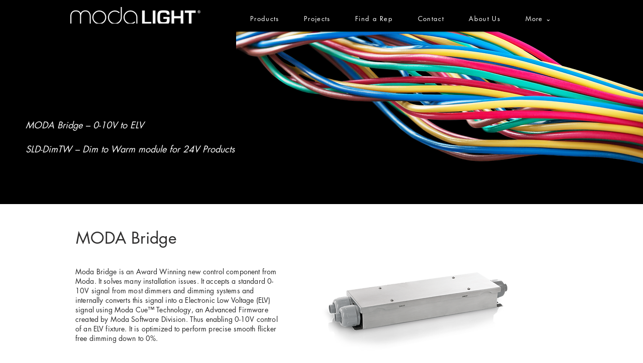

--- FILE ---
content_type: text/html; charset=UTF-8
request_url: https://www.modalight.com/converters
body_size: 193872
content:
<!DOCTYPE html>
<html lang="en">
<head>
  
  <meta charset='utf-8'>
  <meta name="viewport" content="width=device-width, initial-scale=1" id="wixDesktopViewport" />
  <meta http-equiv="X-UA-Compatible" content="IE=edge">
  <meta name="generator" content="Wix.com Website Builder"/>

  <link rel="icon" sizes="192x192" href="https://static.wixstatic.com/media/8ff53c_b9467781f8df4169b0481ad0b9c02cec%7Emv2.png/v1/fill/w_192%2Ch_192%2Clg_1%2Cusm_0.66_1.00_0.01/8ff53c_b9467781f8df4169b0481ad0b9c02cec%7Emv2.png" type="image/png"/>
  <link rel="shortcut icon" href="https://static.wixstatic.com/media/8ff53c_b9467781f8df4169b0481ad0b9c02cec%7Emv2.png/v1/fill/w_32%2Ch_32%2Clg_1%2Cusm_0.66_1.00_0.01/8ff53c_b9467781f8df4169b0481ad0b9c02cec%7Emv2.png" type="image/png"/>
  <link rel="apple-touch-icon" href="https://static.wixstatic.com/media/8ff53c_b9467781f8df4169b0481ad0b9c02cec%7Emv2.png/v1/fill/w_180%2Ch_180%2Clg_1%2Cusm_0.66_1.00_0.01/8ff53c_b9467781f8df4169b0481ad0b9c02cec%7Emv2.png" type="image/png"/>

  <!-- Safari Pinned Tab Icon -->
  <!-- <link rel="mask-icon" href="https://static.wixstatic.com/media/8ff53c_b9467781f8df4169b0481ad0b9c02cec%7Emv2.png/v1/fill/w_32%2Ch_32%2Clg_1%2Cusm_0.66_1.00_0.01/8ff53c_b9467781f8df4169b0481ad0b9c02cec%7Emv2.png"> -->

  <!-- Original trials -->
  


  <!-- Segmenter Polyfill -->
  <script>
    if (!window.Intl || !window.Intl.Segmenter) {
      (function() {
        var script = document.createElement('script');
        script.src = 'https://static.parastorage.com/unpkg/@formatjs/intl-segmenter@11.7.10/polyfill.iife.js';
        document.head.appendChild(script);
      })();
    }
  </script>

  <!-- Legacy Polyfills -->
  <script nomodule="" src="https://static.parastorage.com/unpkg/core-js-bundle@3.2.1/minified.js"></script>
  <script nomodule="" src="https://static.parastorage.com/unpkg/focus-within-polyfill@5.0.9/dist/focus-within-polyfill.js"></script>

  <!-- Performance API Polyfills -->
  <script>
  (function () {
    var noop = function noop() {};
    if ("performance" in window === false) {
      window.performance = {};
    }
    window.performance.mark = performance.mark || noop;
    window.performance.measure = performance.measure || noop;
    if ("now" in window.performance === false) {
      var nowOffset = Date.now();
      if (performance.timing && performance.timing.navigationStart) {
        nowOffset = performance.timing.navigationStart;
      }
      window.performance.now = function now() {
        return Date.now() - nowOffset;
      };
    }
  })();
  </script>

  <!-- Globals Definitions -->
  <script>
    (function () {
      var now = Date.now()
      window.initialTimestamps = {
        initialTimestamp: now,
        initialRequestTimestamp: Math.round(performance.timeOrigin ? performance.timeOrigin : now - performance.now())
      }

      window.thunderboltTag = "libs-releases-GA-local"
      window.thunderboltVersion = "1.16761.0"
    })();
  </script>

  <!-- Essential Viewer Model -->
  <script type="application/json" id="wix-essential-viewer-model">{"fleetConfig":{"fleetName":"thunderbolt-isolated-renderer","type":"GA","code":0},"mode":{"qa":false,"enableTestApi":false,"debug":false,"ssrIndicator":false,"ssrOnly":false,"siteAssetsFallback":"enable","versionIndicator":false},"componentsLibrariesTopology":[{"artifactId":"editor-elements","namespace":"wixui","url":"https:\/\/static.parastorage.com\/services\/editor-elements\/1.14838.0"},{"artifactId":"editor-elements","namespace":"dsgnsys","url":"https:\/\/static.parastorage.com\/services\/editor-elements\/1.14838.0"}],"siteFeaturesConfigs":{"sessionManager":{"isRunningInDifferentSiteContext":false}},"language":{"userLanguage":"en"},"siteAssets":{"clientTopology":{"mediaRootUrl":"https:\/\/static.wixstatic.com","staticMediaUrl":"https:\/\/static.wixstatic.com\/media","moduleRepoUrl":"https:\/\/static.parastorage.com\/unpkg","fileRepoUrl":"https:\/\/static.parastorage.com\/services","viewerAppsUrl":"https:\/\/viewer-apps.parastorage.com","viewerAssetsUrl":"https:\/\/viewer-assets.parastorage.com","siteAssetsUrl":"https:\/\/siteassets.parastorage.com","pageJsonServerUrls":["https:\/\/pages.parastorage.com","https:\/\/staticorigin.wixstatic.com","https:\/\/www.modalight.com","https:\/\/fallback.wix.com\/wix-html-editor-pages-webapp\/page"],"pathOfTBModulesInFileRepoForFallback":"wix-thunderbolt\/dist\/"}},"siteFeatures":["accessibility","appMonitoring","assetsLoader","builderContextProviders","builderModuleLoader","businessLogger","captcha","clickHandlerRegistrar","codeEmbed","commonConfig","componentsLoader","componentsRegistry","consentPolicy","contentReflow","cyclicTabbing","domSelectors","domStore","dynamicPages","environmentWixCodeSdk","environment","lightbox","locationWixCodeSdk","mpaNavigation","navigationManager","navigationPhases","ooi","pages","panorama","renderer","reporter","routerFetch","router","scrollRestoration","seoWixCodeSdk","seo","sessionManager","siteMembersWixCodeSdk","siteMembers","siteScrollBlocker","siteWixCodeSdk","speculationRules","ssrCache","stores","structureApi","thunderboltInitializer","tpaCommons","translations","usedPlatformApis","warmupData","windowMessageRegistrar","windowWixCodeSdk","wixCustomElementComponent","wixEmbedsApi","componentsReact","platform"],"site":{"externalBaseUrl":"https:\/\/www.modalight.com","isSEO":false},"media":{"staticMediaUrl":"https:\/\/static.wixstatic.com\/media","mediaRootUrl":"https:\/\/static.wixstatic.com\/","staticVideoUrl":"https:\/\/video.wixstatic.com\/"},"requestUrl":"https:\/\/www.modalight.com\/converters","rollout":{"siteAssetsVersionsRollout":false,"isDACRollout":0,"isTBRollout":false},"commonConfig":{"brand":"wix","host":"VIEWER","bsi":"","consentPolicy":{},"consentPolicyHeader":{},"siteRevision":"4767","renderingFlow":"NONE","language":"en","locale":"en-us"},"interactionSampleRatio":0.01,"dynamicModelUrl":"https:\/\/www.modalight.com\/_api\/v2\/dynamicmodel","accessTokensUrl":"https:\/\/www.modalight.com\/_api\/v1\/access-tokens","isExcludedFromSecurityExperiments":false,"experiments":{"specs.thunderbolt.hardenFetchAndXHR":true,"specs.thunderbolt.securityExperiments":true,"specs.thunderbolt.browserCacheReload":true,"specs.thunderbolt.addIdAsClassName":true}}</script>
  <script>window.viewerModel = JSON.parse(document.getElementById('wix-essential-viewer-model').textContent)</script>

  <script>
    window.commonConfig = viewerModel.commonConfig
  </script>

  
  <!-- BEGIN handleAccessTokens bundle -->

  <script data-url="https://static.parastorage.com/services/wix-thunderbolt/dist/handleAccessTokens.inline.4f2f9a53.bundle.min.js">(()=>{"use strict";function e(e){let{context:o,property:r,value:n,enumerable:i=!0}=e,c=e.get,l=e.set;if(!r||void 0===n&&!c&&!l)return new Error("property and value are required");let a=o||globalThis,s=a?.[r],u={};if(void 0!==n)u.value=n;else{if(c){let e=t(c);e&&(u.get=e)}if(l){let e=t(l);e&&(u.set=e)}}let p={...u,enumerable:i||!1,configurable:!1};void 0!==n&&(p.writable=!1);try{Object.defineProperty(a,r,p)}catch(e){return e instanceof TypeError?s:e}return s}function t(e,t){return"function"==typeof e?e:!0===e?.async&&"function"==typeof e.func?t?async function(t){return e.func(t)}:async function(){return e.func()}:"function"==typeof e?.func?e.func:void 0}try{e({property:"strictDefine",value:e})}catch{}try{e({property:"defineStrictObject",value:r})}catch{}try{e({property:"defineStrictMethod",value:n})}catch{}var o=["toString","toLocaleString","valueOf","constructor","prototype"];function r(t){let{context:n,property:c,propertiesToExclude:l=[],skipPrototype:a=!1,hardenPrototypePropertiesToExclude:s=[]}=t;if(!c)return new Error("property is required");let u=(n||globalThis)[c],p={},f=i(n,c);u&&("object"==typeof u||"function"==typeof u)&&Reflect.ownKeys(u).forEach(t=>{if(!l.includes(t)&&!o.includes(t)){let o=i(u,t);if(o&&(o.writable||o.configurable)){let{value:r,get:n,set:i,enumerable:c=!1}=o,l={};void 0!==r?l.value=r:n?l.get=n:i&&(l.set=i);try{let o=e({context:u,property:t,...l,enumerable:c});p[t]=o}catch(e){if(!(e instanceof TypeError))throw e;try{p[t]=o.value||o.get||o.set}catch{}}}}});let d={originalObject:u,originalProperties:p};if(!a&&void 0!==u?.prototype){let e=r({context:u,property:"prototype",propertiesToExclude:s,skipPrototype:!0});e instanceof Error||(d.originalPrototype=e?.originalObject,d.originalPrototypeProperties=e?.originalProperties)}return e({context:n,property:c,value:u,enumerable:f?.enumerable}),d}function n(t,o){let r=(o||globalThis)[t],n=i(o||globalThis,t);return r&&n&&(n.writable||n.configurable)?(Object.freeze(r),e({context:globalThis,property:t,value:r})):r}function i(e,t){if(e&&t)try{return Reflect.getOwnPropertyDescriptor(e,t)}catch{return}}function c(e){if("string"!=typeof e)return e;try{return decodeURIComponent(e).toLowerCase().trim()}catch{return e.toLowerCase().trim()}}function l(e,t){let o="";if("string"==typeof e)o=e.split("=")[0]?.trim()||"";else{if(!e||"string"!=typeof e.name)return!1;o=e.name}return t.has(c(o)||"")}function a(e,t){let o;return o="string"==typeof e?e.split(";").map(e=>e.trim()).filter(e=>e.length>0):e||[],o.filter(e=>!l(e,t))}var s=null;function u(){return null===s&&(s=typeof Document>"u"?void 0:Object.getOwnPropertyDescriptor(Document.prototype,"cookie")),s}function p(t,o){if(!globalThis?.cookieStore)return;let r=globalThis.cookieStore.get.bind(globalThis.cookieStore),n=globalThis.cookieStore.getAll.bind(globalThis.cookieStore),i=globalThis.cookieStore.set.bind(globalThis.cookieStore),c=globalThis.cookieStore.delete.bind(globalThis.cookieStore);return e({context:globalThis.CookieStore.prototype,property:"get",value:async function(e){return l(("string"==typeof e?e:e.name)||"",t)?null:r.call(this,e)},enumerable:!0}),e({context:globalThis.CookieStore.prototype,property:"getAll",value:async function(){return a(await n.apply(this,Array.from(arguments)),t)},enumerable:!0}),e({context:globalThis.CookieStore.prototype,property:"set",value:async function(){let e=Array.from(arguments);if(!l(1===e.length?e[0].name:e[0],t))return i.apply(this,e);o&&console.warn(o)},enumerable:!0}),e({context:globalThis.CookieStore.prototype,property:"delete",value:async function(){let e=Array.from(arguments);if(!l(1===e.length?e[0].name:e[0],t))return c.apply(this,e)},enumerable:!0}),e({context:globalThis.cookieStore,property:"prototype",value:globalThis.CookieStore.prototype,enumerable:!1}),e({context:globalThis,property:"cookieStore",value:globalThis.cookieStore,enumerable:!0}),{get:r,getAll:n,set:i,delete:c}}var f=["TextEncoder","TextDecoder","XMLHttpRequestEventTarget","EventTarget","URL","JSON","Reflect","Object","Array","Map","Set","WeakMap","WeakSet","Promise","Symbol","Error"],d=["addEventListener","removeEventListener","dispatchEvent","encodeURI","encodeURIComponent","decodeURI","decodeURIComponent"];const y=(e,t)=>{try{const o=t?t.get.call(document):document.cookie;return o.split(";").map(e=>e.trim()).filter(t=>t?.startsWith(e))[0]?.split("=")[1]}catch(e){return""}},g=(e="",t="",o="/")=>`${e}=; ${t?`domain=${t};`:""} max-age=0; path=${o}; expires=Thu, 01 Jan 1970 00:00:01 GMT`;function m(){(function(){if("undefined"!=typeof window){const e=performance.getEntriesByType("navigation")[0];return"back_forward"===(e?.type||"")}return!1})()&&function(){const{counter:e}=function(){const e=b("getItem");if(e){const[t,o]=e.split("-"),r=o?parseInt(o,10):0;if(r>=3){const e=t?Number(t):0;if(Date.now()-e>6e4)return{counter:0}}return{counter:r}}return{counter:0}}();e<3?(!function(e=1){b("setItem",`${Date.now()}-${e}`)}(e+1),window.location.reload()):console.error("ATS: Max reload attempts reached")}()}function b(e,t){try{return sessionStorage[e]("reload",t||"")}catch(e){console.error("ATS: Error calling sessionStorage:",e)}}const h="client-session-bind",v="sec-fetch-unsupported",{experiments:w}=window.viewerModel,T=[h,"client-binding",v,"svSession","smSession","server-session-bind","wixSession2","wixSession3"].map(e=>e.toLowerCase()),{cookie:S}=function(t,o){let r=new Set(t);return e({context:document,property:"cookie",set:{func:e=>function(e,t,o,r){let n=u(),i=c(t.split(";")[0]||"")||"";[...o].every(e=>!i.startsWith(e.toLowerCase()))&&n?.set?n.set.call(e,t):r&&console.warn(r)}(document,e,r,o)},get:{func:()=>function(e,t){let o=u();if(!o?.get)throw new Error("Cookie descriptor or getter not available");return a(o.get.call(e),t).join("; ")}(document,r)},enumerable:!0}),{cookieStore:p(r,o),cookie:u()}}(T),k="tbReady",x="security_overrideGlobals",{experiments:E,siteFeaturesConfigs:C,accessTokensUrl:P}=window.viewerModel,R=P,M={},O=(()=>{const e=y(h,S);if(w["specs.thunderbolt.browserCacheReload"]){y(v,S)||e?b("removeItem"):m()}return(()=>{const e=g(h),t=g(h,location.hostname);S.set.call(document,e),S.set.call(document,t)})(),e})();O&&(M["client-binding"]=O);const D=fetch;addEventListener(k,function e(t){const{logger:o}=t.detail;try{window.tb.init({fetch:D,fetchHeaders:M})}catch(e){const t=new Error("TB003");o.meter(`${x}_${t.message}`,{paramsOverrides:{errorType:x,eventString:t.message}}),window?.viewerModel?.mode.debug&&console.error(e)}finally{removeEventListener(k,e)}}),E["specs.thunderbolt.hardenFetchAndXHR"]||(window.fetchDynamicModel=()=>C.sessionManager.isRunningInDifferentSiteContext?Promise.resolve({}):fetch(R,{credentials:"same-origin",headers:M}).then(function(e){if(!e.ok)throw new Error(`[${e.status}]${e.statusText}`);return e.json()}),window.dynamicModelPromise=window.fetchDynamicModel())})();
//# sourceMappingURL=https://static.parastorage.com/services/wix-thunderbolt/dist/handleAccessTokens.inline.4f2f9a53.bundle.min.js.map</script>

<!-- END handleAccessTokens bundle -->

<!-- BEGIN overrideGlobals bundle -->

<script data-url="https://static.parastorage.com/services/wix-thunderbolt/dist/overrideGlobals.inline.ec13bfcf.bundle.min.js">(()=>{"use strict";function e(e){let{context:r,property:o,value:n,enumerable:i=!0}=e,c=e.get,a=e.set;if(!o||void 0===n&&!c&&!a)return new Error("property and value are required");let l=r||globalThis,u=l?.[o],s={};if(void 0!==n)s.value=n;else{if(c){let e=t(c);e&&(s.get=e)}if(a){let e=t(a);e&&(s.set=e)}}let p={...s,enumerable:i||!1,configurable:!1};void 0!==n&&(p.writable=!1);try{Object.defineProperty(l,o,p)}catch(e){return e instanceof TypeError?u:e}return u}function t(e,t){return"function"==typeof e?e:!0===e?.async&&"function"==typeof e.func?t?async function(t){return e.func(t)}:async function(){return e.func()}:"function"==typeof e?.func?e.func:void 0}try{e({property:"strictDefine",value:e})}catch{}try{e({property:"defineStrictObject",value:o})}catch{}try{e({property:"defineStrictMethod",value:n})}catch{}var r=["toString","toLocaleString","valueOf","constructor","prototype"];function o(t){let{context:n,property:c,propertiesToExclude:a=[],skipPrototype:l=!1,hardenPrototypePropertiesToExclude:u=[]}=t;if(!c)return new Error("property is required");let s=(n||globalThis)[c],p={},f=i(n,c);s&&("object"==typeof s||"function"==typeof s)&&Reflect.ownKeys(s).forEach(t=>{if(!a.includes(t)&&!r.includes(t)){let r=i(s,t);if(r&&(r.writable||r.configurable)){let{value:o,get:n,set:i,enumerable:c=!1}=r,a={};void 0!==o?a.value=o:n?a.get=n:i&&(a.set=i);try{let r=e({context:s,property:t,...a,enumerable:c});p[t]=r}catch(e){if(!(e instanceof TypeError))throw e;try{p[t]=r.value||r.get||r.set}catch{}}}}});let d={originalObject:s,originalProperties:p};if(!l&&void 0!==s?.prototype){let e=o({context:s,property:"prototype",propertiesToExclude:u,skipPrototype:!0});e instanceof Error||(d.originalPrototype=e?.originalObject,d.originalPrototypeProperties=e?.originalProperties)}return e({context:n,property:c,value:s,enumerable:f?.enumerable}),d}function n(t,r){let o=(r||globalThis)[t],n=i(r||globalThis,t);return o&&n&&(n.writable||n.configurable)?(Object.freeze(o),e({context:globalThis,property:t,value:o})):o}function i(e,t){if(e&&t)try{return Reflect.getOwnPropertyDescriptor(e,t)}catch{return}}function c(e){if("string"!=typeof e)return e;try{return decodeURIComponent(e).toLowerCase().trim()}catch{return e.toLowerCase().trim()}}function a(e,t){return e instanceof Headers?e.forEach((r,o)=>{l(o,t)||e.delete(o)}):Object.keys(e).forEach(r=>{l(r,t)||delete e[r]}),e}function l(e,t){return!t.has(c(e)||"")}function u(e,t){let r=!0,o=function(e){let t,r;if(globalThis.Request&&e instanceof Request)t=e.url;else{if("function"!=typeof e?.toString)throw new Error("Unsupported type for url");t=e.toString()}try{return new URL(t).pathname}catch{return r=t.replace(/#.+/gi,"").split("?").shift(),r.startsWith("/")?r:`/${r}`}}(e),n=c(o);return n&&t.some(e=>n.includes(e))&&(r=!1),r}function s(t,r,o){let n=fetch,i=XMLHttpRequest,c=new Set(r);function s(){let e=new i,r=e.open,n=e.setRequestHeader;return e.open=function(){let n=Array.from(arguments),i=n[1];if(n.length<2||u(i,t))return r.apply(e,n);throw new Error(o||`Request not allowed for path ${i}`)},e.setRequestHeader=function(t,r){l(decodeURIComponent(t),c)&&n.call(e,t,r)},e}return e({property:"fetch",value:function(){let e=function(e,t){return globalThis.Request&&e[0]instanceof Request&&e[0]?.headers?a(e[0].headers,t):e[1]?.headers&&a(e[1].headers,t),e}(arguments,c);return u(arguments[0],t)?n.apply(globalThis,Array.from(e)):new Promise((e,t)=>{t(new Error(o||`Request not allowed for path ${arguments[0]}`))})},enumerable:!0}),e({property:"XMLHttpRequest",value:s,enumerable:!0}),Object.keys(i).forEach(e=>{s[e]=i[e]}),{fetch:n,XMLHttpRequest:i}}var p=["TextEncoder","TextDecoder","XMLHttpRequestEventTarget","EventTarget","URL","JSON","Reflect","Object","Array","Map","Set","WeakMap","WeakSet","Promise","Symbol","Error"],f=["addEventListener","removeEventListener","dispatchEvent","encodeURI","encodeURIComponent","decodeURI","decodeURIComponent"];const d=function(){let t=globalThis.open,r=document.open;function o(e,r,o){let n="string"!=typeof e,i=t.call(window,e,r,o);return n||e&&function(e){return e.startsWith("//")&&/(?:[a-z0-9](?:[a-z0-9-]{0,61}[a-z0-9])?\.)+[a-z0-9][a-z0-9-]{0,61}[a-z0-9]/g.test(`${location.protocol}:${e}`)&&(e=`${location.protocol}${e}`),!e.startsWith("http")||new URL(e).hostname===location.hostname}(e)?{}:i}return e({property:"open",value:o,context:globalThis,enumerable:!0}),e({property:"open",value:function(e,t,n){return e?o(e,t,n):r.call(document,e||"",t||"",n||"")},context:document,enumerable:!0}),{open:t,documentOpen:r}},y=function(){let t=document.createElement,r=Element.prototype.setAttribute,o=Element.prototype.setAttributeNS;return e({property:"createElement",context:document,value:function(n,i){let a=t.call(document,n,i);if("iframe"===c(n)){e({property:"srcdoc",context:a,get:()=>"",set:()=>{console.warn("`srcdoc` is not allowed in iframe elements.")}});let t=function(e,t){"srcdoc"!==e.toLowerCase()?r.call(a,e,t):console.warn("`srcdoc` attribute is not allowed to be set.")},n=function(e,t,r){"srcdoc"!==t.toLowerCase()?o.call(a,e,t,r):console.warn("`srcdoc` attribute is not allowed to be set.")};a.setAttribute=t,a.setAttributeNS=n}return a},enumerable:!0}),{createElement:t,setAttribute:r,setAttributeNS:o}},m=["client-binding"],b=["/_api/v1/access-tokens","/_api/v2/dynamicmodel","/_api/one-app-session-web/v3/businesses"],h=function(){let t=setTimeout,r=setInterval;return o("setTimeout",0,globalThis),o("setInterval",0,globalThis),{setTimeout:t,setInterval:r};function o(t,r,o){let n=o||globalThis,i=n[t];if(!i||"function"!=typeof i)throw new Error(`Function ${t} not found or is not a function`);e({property:t,value:function(){let e=Array.from(arguments);if("string"!=typeof e[r])return i.apply(n,e);console.warn(`Calling ${t} with a String Argument at index ${r} is not allowed`)},context:o,enumerable:!0})}},v=function(){if(navigator&&"serviceWorker"in navigator){let t=navigator.serviceWorker.register;return e({context:navigator.serviceWorker,property:"register",value:function(){console.log("Service worker registration is not allowed")},enumerable:!0}),{register:t}}return{}};performance.mark("overrideGlobals started");const{isExcludedFromSecurityExperiments:g,experiments:w}=window.viewerModel,E=!g&&w["specs.thunderbolt.securityExperiments"];try{d(),E&&y(),w["specs.thunderbolt.hardenFetchAndXHR"]&&E&&s(b,m),v(),(e=>{let t=[],r=[];r=r.concat(["TextEncoder","TextDecoder"]),e&&(r=r.concat(["XMLHttpRequestEventTarget","EventTarget"])),r=r.concat(["URL","JSON"]),e&&(t=t.concat(["addEventListener","removeEventListener"])),t=t.concat(["encodeURI","encodeURIComponent","decodeURI","decodeURIComponent"]),r=r.concat(["String","Number"]),e&&r.push("Object"),r=r.concat(["Reflect"]),t.forEach(e=>{n(e),["addEventListener","removeEventListener"].includes(e)&&n(e,document)}),r.forEach(e=>{o({property:e})})})(E),E&&h()}catch(e){window?.viewerModel?.mode.debug&&console.error(e);const t=new Error("TB006");window.fedops?.reportError(t,"security_overrideGlobals"),window.Sentry?window.Sentry.captureException(t):globalThis.defineStrictProperty("sentryBuffer",[t],window,!1)}performance.mark("overrideGlobals ended")})();
//# sourceMappingURL=https://static.parastorage.com/services/wix-thunderbolt/dist/overrideGlobals.inline.ec13bfcf.bundle.min.js.map</script>

<!-- END overrideGlobals bundle -->


  
  <script>
    window.commonConfig = viewerModel.commonConfig

	
  </script>

  <!-- Initial CSS -->
  <style data-url="https://static.parastorage.com/services/wix-thunderbolt/dist/main.347af09f.min.css">@keyframes slide-horizontal-new{0%{transform:translateX(100%)}}@keyframes slide-horizontal-old{80%{opacity:1}to{opacity:0;transform:translateX(-100%)}}@keyframes slide-vertical-new{0%{transform:translateY(-100%)}}@keyframes slide-vertical-old{80%{opacity:1}to{opacity:0;transform:translateY(100%)}}@keyframes out-in-new{0%{opacity:0}}@keyframes out-in-old{to{opacity:0}}:root:active-view-transition{view-transition-name:none}::view-transition{pointer-events:none}:root:active-view-transition::view-transition-new(page-group),:root:active-view-transition::view-transition-old(page-group){animation-duration:.6s;cursor:wait;pointer-events:all}:root:active-view-transition-type(SlideHorizontal)::view-transition-old(page-group){animation:slide-horizontal-old .6s cubic-bezier(.83,0,.17,1) forwards;mix-blend-mode:normal}:root:active-view-transition-type(SlideHorizontal)::view-transition-new(page-group){animation:slide-horizontal-new .6s cubic-bezier(.83,0,.17,1) backwards;mix-blend-mode:normal}:root:active-view-transition-type(SlideVertical)::view-transition-old(page-group){animation:slide-vertical-old .6s cubic-bezier(.83,0,.17,1) forwards;mix-blend-mode:normal}:root:active-view-transition-type(SlideVertical)::view-transition-new(page-group){animation:slide-vertical-new .6s cubic-bezier(.83,0,.17,1) backwards;mix-blend-mode:normal}:root:active-view-transition-type(OutIn)::view-transition-old(page-group){animation:out-in-old .35s cubic-bezier(.22,1,.36,1) forwards}:root:active-view-transition-type(OutIn)::view-transition-new(page-group){animation:out-in-new .35s cubic-bezier(.64,0,.78,0) .35s backwards}@media(prefers-reduced-motion:reduce){::view-transition-group(*),::view-transition-new(*),::view-transition-old(*){animation:none!important}}body,html{background:transparent;border:0;margin:0;outline:0;padding:0;vertical-align:baseline}body{--scrollbar-width:0px;font-family:Arial,Helvetica,sans-serif;font-size:10px}body,html{height:100%}body{overflow-x:auto;overflow-y:scroll}body:not(.responsive) #site-root{min-width:var(--site-width);width:100%}body:not([data-js-loaded]) [data-hide-prejs]{visibility:hidden}interact-element{display:contents}#SITE_CONTAINER{position:relative}:root{--one-unit:1vw;--section-max-width:9999px;--spx-stopper-max:9999px;--spx-stopper-min:0px;--browser-zoom:1}@supports(-webkit-appearance:none) and (stroke-color:transparent){:root{--safari-sticky-fix:opacity;--experimental-safari-sticky-fix:translateZ(0)}}@supports(container-type:inline-size){:root{--one-unit:1cqw}}[id^=oldHoverBox-]{mix-blend-mode:plus-lighter;transition:opacity .5s ease,visibility .5s ease}[data-mesh-id$=inlineContent-gridContainer]:has(>[id^=oldHoverBox-]){isolation:isolate}</style>
<style data-url="https://static.parastorage.com/services/wix-thunderbolt/dist/main.renderer.9cb0985f.min.css">a,abbr,acronym,address,applet,b,big,blockquote,button,caption,center,cite,code,dd,del,dfn,div,dl,dt,em,fieldset,font,footer,form,h1,h2,h3,h4,h5,h6,header,i,iframe,img,ins,kbd,label,legend,li,nav,object,ol,p,pre,q,s,samp,section,small,span,strike,strong,sub,sup,table,tbody,td,tfoot,th,thead,title,tr,tt,u,ul,var{background:transparent;border:0;margin:0;outline:0;padding:0;vertical-align:baseline}input,select,textarea{box-sizing:border-box;font-family:Helvetica,Arial,sans-serif}ol,ul{list-style:none}blockquote,q{quotes:none}ins{text-decoration:none}del{text-decoration:line-through}table{border-collapse:collapse;border-spacing:0}a{cursor:pointer;text-decoration:none}.testStyles{overflow-y:hidden}.reset-button{-webkit-appearance:none;background:none;border:0;color:inherit;font:inherit;line-height:normal;outline:0;overflow:visible;padding:0;-webkit-user-select:none;-moz-user-select:none;-ms-user-select:none}:focus{outline:none}body.device-mobile-optimized:not(.disable-site-overflow){overflow-x:hidden;overflow-y:scroll}body.device-mobile-optimized:not(.responsive) #SITE_CONTAINER{margin-left:auto;margin-right:auto;overflow-x:visible;position:relative;width:320px}body.device-mobile-optimized:not(.responsive):not(.blockSiteScrolling) #SITE_CONTAINER{margin-top:0}body.device-mobile-optimized>*{max-width:100%!important}body.device-mobile-optimized #site-root{overflow-x:hidden;overflow-y:hidden}@supports(overflow:clip){body.device-mobile-optimized #site-root{overflow-x:clip;overflow-y:clip}}body.device-mobile-non-optimized #SITE_CONTAINER #site-root{overflow-x:clip;overflow-y:clip}body.device-mobile-non-optimized.fullScreenMode{background-color:#5f6360}body.device-mobile-non-optimized.fullScreenMode #MOBILE_ACTIONS_MENU,body.device-mobile-non-optimized.fullScreenMode #SITE_BACKGROUND,body.device-mobile-non-optimized.fullScreenMode #site-root,body.fullScreenMode #WIX_ADS{visibility:hidden}body.fullScreenMode{overflow-x:hidden!important;overflow-y:hidden!important}body.fullScreenMode.device-mobile-optimized #TINY_MENU{opacity:0;pointer-events:none}body.fullScreenMode-scrollable.device-mobile-optimized{overflow-x:hidden!important;overflow-y:auto!important}body.fullScreenMode-scrollable.device-mobile-optimized #masterPage,body.fullScreenMode-scrollable.device-mobile-optimized #site-root{overflow-x:hidden!important;overflow-y:hidden!important}body.fullScreenMode-scrollable.device-mobile-optimized #SITE_BACKGROUND,body.fullScreenMode-scrollable.device-mobile-optimized #masterPage{height:auto!important}body.fullScreenMode-scrollable.device-mobile-optimized #masterPage.mesh-layout{height:0!important}body.blockSiteScrolling,body.siteScrollingBlocked{position:fixed;width:100%}body.blockSiteScrolling #SITE_CONTAINER{margin-top:calc(var(--blocked-site-scroll-margin-top)*-1)}#site-root{margin:0 auto;min-height:100%;position:relative;top:var(--wix-ads-height)}#site-root img:not([src]){visibility:hidden}#site-root svg img:not([src]){visibility:visible}.auto-generated-link{color:inherit}#SCROLL_TO_BOTTOM,#SCROLL_TO_TOP{height:0}.has-click-trigger{cursor:pointer}.fullScreenOverlay{bottom:0;display:flex;justify-content:center;left:0;overflow-y:hidden;position:fixed;right:0;top:-60px;z-index:1005}.fullScreenOverlay>.fullScreenOverlayContent{bottom:0;left:0;margin:0 auto;overflow:hidden;position:absolute;right:0;top:60px;transform:translateZ(0)}[data-mesh-id$=centeredContent],[data-mesh-id$=form],[data-mesh-id$=inlineContent]{pointer-events:none;position:relative}[data-mesh-id$=-gridWrapper],[data-mesh-id$=-rotated-wrapper]{pointer-events:none}[data-mesh-id$=-gridContainer]>*,[data-mesh-id$=-rotated-wrapper]>*,[data-mesh-id$=inlineContent]>:not([data-mesh-id$=-gridContainer]){pointer-events:auto}.device-mobile-optimized #masterPage.mesh-layout #SOSP_CONTAINER_CUSTOM_ID{grid-area:2/1/3/2;-ms-grid-row:2;position:relative}#masterPage.mesh-layout{-ms-grid-rows:max-content max-content min-content max-content;-ms-grid-columns:100%;align-items:start;display:-ms-grid;display:grid;grid-template-columns:100%;grid-template-rows:max-content max-content min-content max-content;justify-content:stretch}#masterPage.mesh-layout #PAGES_CONTAINER,#masterPage.mesh-layout #SITE_FOOTER-placeholder,#masterPage.mesh-layout #SITE_FOOTER_WRAPPER,#masterPage.mesh-layout #SITE_HEADER-placeholder,#masterPage.mesh-layout #SITE_HEADER_WRAPPER,#masterPage.mesh-layout #SOSP_CONTAINER_CUSTOM_ID[data-state~=mobileView],#masterPage.mesh-layout #soapAfterPagesContainer,#masterPage.mesh-layout #soapBeforePagesContainer{-ms-grid-row-align:start;-ms-grid-column-align:start;-ms-grid-column:1}#masterPage.mesh-layout #SITE_HEADER-placeholder,#masterPage.mesh-layout #SITE_HEADER_WRAPPER{grid-area:1/1/2/2;-ms-grid-row:1}#masterPage.mesh-layout #PAGES_CONTAINER,#masterPage.mesh-layout #soapAfterPagesContainer,#masterPage.mesh-layout #soapBeforePagesContainer{grid-area:3/1/4/2;-ms-grid-row:3}#masterPage.mesh-layout #soapAfterPagesContainer,#masterPage.mesh-layout #soapBeforePagesContainer{width:100%}#masterPage.mesh-layout #PAGES_CONTAINER{align-self:stretch}#masterPage.mesh-layout main#PAGES_CONTAINER{display:block}#masterPage.mesh-layout #SITE_FOOTER-placeholder,#masterPage.mesh-layout #SITE_FOOTER_WRAPPER{grid-area:4/1/5/2;-ms-grid-row:4}#masterPage.mesh-layout #SITE_PAGES,#masterPage.mesh-layout [data-mesh-id=PAGES_CONTAINERcenteredContent],#masterPage.mesh-layout [data-mesh-id=PAGES_CONTAINERinlineContent]{height:100%}#masterPage.mesh-layout.desktop>*{width:100%}#masterPage.mesh-layout #PAGES_CONTAINER,#masterPage.mesh-layout #SITE_FOOTER,#masterPage.mesh-layout #SITE_FOOTER_WRAPPER,#masterPage.mesh-layout #SITE_HEADER,#masterPage.mesh-layout #SITE_HEADER_WRAPPER,#masterPage.mesh-layout #SITE_PAGES,#masterPage.mesh-layout #masterPageinlineContent{position:relative}#masterPage.mesh-layout #SITE_HEADER{grid-area:1/1/2/2}#masterPage.mesh-layout #SITE_FOOTER{grid-area:4/1/5/2}#masterPage.mesh-layout.overflow-x-clip #SITE_FOOTER,#masterPage.mesh-layout.overflow-x-clip #SITE_HEADER{overflow-x:clip}[data-z-counter]{z-index:0}[data-z-counter="0"]{z-index:auto}.wixSiteProperties{-webkit-font-smoothing:antialiased;-moz-osx-font-smoothing:grayscale}:root{--wst-button-color-fill-primary:rgb(var(--color_48));--wst-button-color-border-primary:rgb(var(--color_49));--wst-button-color-text-primary:rgb(var(--color_50));--wst-button-color-fill-primary-hover:rgb(var(--color_51));--wst-button-color-border-primary-hover:rgb(var(--color_52));--wst-button-color-text-primary-hover:rgb(var(--color_53));--wst-button-color-fill-primary-disabled:rgb(var(--color_54));--wst-button-color-border-primary-disabled:rgb(var(--color_55));--wst-button-color-text-primary-disabled:rgb(var(--color_56));--wst-button-color-fill-secondary:rgb(var(--color_57));--wst-button-color-border-secondary:rgb(var(--color_58));--wst-button-color-text-secondary:rgb(var(--color_59));--wst-button-color-fill-secondary-hover:rgb(var(--color_60));--wst-button-color-border-secondary-hover:rgb(var(--color_61));--wst-button-color-text-secondary-hover:rgb(var(--color_62));--wst-button-color-fill-secondary-disabled:rgb(var(--color_63));--wst-button-color-border-secondary-disabled:rgb(var(--color_64));--wst-button-color-text-secondary-disabled:rgb(var(--color_65));--wst-color-fill-base-1:rgb(var(--color_36));--wst-color-fill-base-2:rgb(var(--color_37));--wst-color-fill-base-shade-1:rgb(var(--color_38));--wst-color-fill-base-shade-2:rgb(var(--color_39));--wst-color-fill-base-shade-3:rgb(var(--color_40));--wst-color-fill-accent-1:rgb(var(--color_41));--wst-color-fill-accent-2:rgb(var(--color_42));--wst-color-fill-accent-3:rgb(var(--color_43));--wst-color-fill-accent-4:rgb(var(--color_44));--wst-color-fill-background-primary:rgb(var(--color_11));--wst-color-fill-background-secondary:rgb(var(--color_12));--wst-color-text-primary:rgb(var(--color_15));--wst-color-text-secondary:rgb(var(--color_14));--wst-color-action:rgb(var(--color_18));--wst-color-disabled:rgb(var(--color_39));--wst-color-title:rgb(var(--color_45));--wst-color-subtitle:rgb(var(--color_46));--wst-color-line:rgb(var(--color_47));--wst-font-style-h2:var(--font_2);--wst-font-style-h3:var(--font_3);--wst-font-style-h4:var(--font_4);--wst-font-style-h5:var(--font_5);--wst-font-style-h6:var(--font_6);--wst-font-style-body-large:var(--font_7);--wst-font-style-body-medium:var(--font_8);--wst-font-style-body-small:var(--font_9);--wst-font-style-body-x-small:var(--font_10);--wst-color-custom-1:rgb(var(--color_13));--wst-color-custom-2:rgb(var(--color_16));--wst-color-custom-3:rgb(var(--color_17));--wst-color-custom-4:rgb(var(--color_19));--wst-color-custom-5:rgb(var(--color_20));--wst-color-custom-6:rgb(var(--color_21));--wst-color-custom-7:rgb(var(--color_22));--wst-color-custom-8:rgb(var(--color_23));--wst-color-custom-9:rgb(var(--color_24));--wst-color-custom-10:rgb(var(--color_25));--wst-color-custom-11:rgb(var(--color_26));--wst-color-custom-12:rgb(var(--color_27));--wst-color-custom-13:rgb(var(--color_28));--wst-color-custom-14:rgb(var(--color_29));--wst-color-custom-15:rgb(var(--color_30));--wst-color-custom-16:rgb(var(--color_31));--wst-color-custom-17:rgb(var(--color_32));--wst-color-custom-18:rgb(var(--color_33));--wst-color-custom-19:rgb(var(--color_34));--wst-color-custom-20:rgb(var(--color_35))}.wix-presets-wrapper{display:contents}</style>

  <meta name="format-detection" content="telephone=no">
  <meta name="skype_toolbar" content="skype_toolbar_parser_compatible">
  
  

  

  
      <!--pageHtmlEmbeds.head start-->
      <script type="wix/htmlEmbeds" id="pageHtmlEmbeds.head start"></script>
    
      <meta name="google-site-verification" content="tP8G8slBt1v6h7bZ-kVb3Jle450zvBeDmU1xNfY7RDE" />

    
      <script type="wix/htmlEmbeds" id="pageHtmlEmbeds.head end"></script>
      <!--pageHtmlEmbeds.head end-->
  

  <!-- head performance data start -->
  
  <!-- head performance data end -->
  

    


<meta http-equiv="X-Wix-Meta-Site-Id" content="abce3cef-a387-4b43-9ae1-98e5aea154a9">
<meta http-equiv="X-Wix-Application-Instance-Id" content="dc6519dd-4c09-40df-98dd-537c2b124be8">

    <meta http-equiv="X-Wix-Published-Version" content="4767"/>



    <meta http-equiv="etag" content="bug"/>

<!-- render-head end -->

<style data-href="https://static.parastorage.com/services/editor-elements-library/dist/thunderbolt/rb_wixui.thunderbolt[StylableButton_Default].e469137d.min.css">.StylableButton2545352419__root{-archetype:box;border:none;box-sizing:border-box;cursor:pointer;display:block;height:100%;min-height:10px;min-width:10px;padding:0;touch-action:manipulation;width:100%}.StylableButton2545352419__root[disabled]{pointer-events:none}.StylableButton2545352419__root:not(:hover):not([disabled]).StylableButton2545352419--hasBackgroundColor{background-color:var(--corvid-background-color)!important}.StylableButton2545352419__root:hover:not([disabled]).StylableButton2545352419--hasHoverBackgroundColor{background-color:var(--corvid-hover-background-color)!important}.StylableButton2545352419__root:not(:hover)[disabled].StylableButton2545352419--hasDisabledBackgroundColor{background-color:var(--corvid-disabled-background-color)!important}.StylableButton2545352419__root:not(:hover):not([disabled]).StylableButton2545352419--hasBorderColor{border-color:var(--corvid-border-color)!important}.StylableButton2545352419__root:hover:not([disabled]).StylableButton2545352419--hasHoverBorderColor{border-color:var(--corvid-hover-border-color)!important}.StylableButton2545352419__root:not(:hover)[disabled].StylableButton2545352419--hasDisabledBorderColor{border-color:var(--corvid-disabled-border-color)!important}.StylableButton2545352419__root.StylableButton2545352419--hasBorderRadius{border-radius:var(--corvid-border-radius)!important}.StylableButton2545352419__root.StylableButton2545352419--hasBorderWidth{border-width:var(--corvid-border-width)!important}.StylableButton2545352419__root:not(:hover):not([disabled]).StylableButton2545352419--hasColor,.StylableButton2545352419__root:not(:hover):not([disabled]).StylableButton2545352419--hasColor .StylableButton2545352419__label{color:var(--corvid-color)!important}.StylableButton2545352419__root:hover:not([disabled]).StylableButton2545352419--hasHoverColor,.StylableButton2545352419__root:hover:not([disabled]).StylableButton2545352419--hasHoverColor .StylableButton2545352419__label{color:var(--corvid-hover-color)!important}.StylableButton2545352419__root:not(:hover)[disabled].StylableButton2545352419--hasDisabledColor,.StylableButton2545352419__root:not(:hover)[disabled].StylableButton2545352419--hasDisabledColor .StylableButton2545352419__label{color:var(--corvid-disabled-color)!important}.StylableButton2545352419__link{-archetype:box;box-sizing:border-box;color:#000;text-decoration:none}.StylableButton2545352419__container{align-items:center;display:flex;flex-basis:auto;flex-direction:row;flex-grow:1;height:100%;justify-content:center;overflow:hidden;transition:all .2s ease,visibility 0s;width:100%}.StylableButton2545352419__label{-archetype:text;-controller-part-type:LayoutChildDisplayDropdown,LayoutFlexChildSpacing(first);max-width:100%;min-width:1.8em;overflow:hidden;text-align:center;text-overflow:ellipsis;transition:inherit;white-space:nowrap}.StylableButton2545352419__root.StylableButton2545352419--isMaxContent .StylableButton2545352419__label{text-overflow:unset}.StylableButton2545352419__root.StylableButton2545352419--isWrapText .StylableButton2545352419__label{min-width:10px;overflow-wrap:break-word;white-space:break-spaces;word-break:break-word}.StylableButton2545352419__icon{-archetype:icon;-controller-part-type:LayoutChildDisplayDropdown,LayoutFlexChildSpacing(last);flex-shrink:0;height:50px;min-width:1px;transition:inherit}.StylableButton2545352419__icon.StylableButton2545352419--override{display:block!important}.StylableButton2545352419__icon svg,.StylableButton2545352419__icon>span{display:flex;height:inherit;width:inherit}.StylableButton2545352419__root:not(:hover):not([disalbed]).StylableButton2545352419--hasIconColor .StylableButton2545352419__icon svg{fill:var(--corvid-icon-color)!important;stroke:var(--corvid-icon-color)!important}.StylableButton2545352419__root:hover:not([disabled]).StylableButton2545352419--hasHoverIconColor .StylableButton2545352419__icon svg{fill:var(--corvid-hover-icon-color)!important;stroke:var(--corvid-hover-icon-color)!important}.StylableButton2545352419__root:not(:hover)[disabled].StylableButton2545352419--hasDisabledIconColor .StylableButton2545352419__icon svg{fill:var(--corvid-disabled-icon-color)!important;stroke:var(--corvid-disabled-icon-color)!important}</style>
<style data-href="https://static.parastorage.com/services/editor-elements-library/dist/thunderbolt/rb_wixui.thunderbolt_bootstrap-classic.72e6a2a3.min.css">.PlZyDq{touch-action:manipulation}.uDW_Qe{align-items:center;box-sizing:border-box;display:flex;justify-content:var(--label-align);min-width:100%;text-align:initial;width:-moz-max-content;width:max-content}.uDW_Qe:before{max-width:var(--margin-start,0)}.uDW_Qe:after,.uDW_Qe:before{align-self:stretch;content:"";flex-grow:1}.uDW_Qe:after{max-width:var(--margin-end,0)}.FubTgk{height:100%}.FubTgk .uDW_Qe{border-radius:var(--corvid-border-radius,var(--rd,0));bottom:0;box-shadow:var(--shd,0 1px 4px rgba(0,0,0,.6));left:0;position:absolute;right:0;top:0;transition:var(--trans1,border-color .4s ease 0s,background-color .4s ease 0s)}.FubTgk .uDW_Qe:link,.FubTgk .uDW_Qe:visited{border-color:transparent}.FubTgk .l7_2fn{color:var(--corvid-color,rgb(var(--txt,var(--color_15,color_15))));font:var(--fnt,var(--font_5));margin:0;position:relative;transition:var(--trans2,color .4s ease 0s);white-space:nowrap}.FubTgk[aria-disabled=false] .uDW_Qe{background-color:var(--corvid-background-color,rgba(var(--bg,var(--color_17,color_17)),var(--alpha-bg,1)));border:solid var(--corvid-border-color,rgba(var(--brd,var(--color_15,color_15)),var(--alpha-brd,1))) var(--corvid-border-width,var(--brw,0));cursor:pointer!important}:host(.device-mobile-optimized) .FubTgk[aria-disabled=false]:active .uDW_Qe,body.device-mobile-optimized .FubTgk[aria-disabled=false]:active .uDW_Qe{background-color:var(--corvid-hover-background-color,rgba(var(--bgh,var(--color_18,color_18)),var(--alpha-bgh,1)));border-color:var(--corvid-hover-border-color,rgba(var(--brdh,var(--color_15,color_15)),var(--alpha-brdh,1)))}:host(.device-mobile-optimized) .FubTgk[aria-disabled=false]:active .l7_2fn,body.device-mobile-optimized .FubTgk[aria-disabled=false]:active .l7_2fn{color:var(--corvid-hover-color,rgb(var(--txth,var(--color_15,color_15))))}:host(:not(.device-mobile-optimized)) .FubTgk[aria-disabled=false]:hover .uDW_Qe,body:not(.device-mobile-optimized) .FubTgk[aria-disabled=false]:hover .uDW_Qe{background-color:var(--corvid-hover-background-color,rgba(var(--bgh,var(--color_18,color_18)),var(--alpha-bgh,1)));border-color:var(--corvid-hover-border-color,rgba(var(--brdh,var(--color_15,color_15)),var(--alpha-brdh,1)))}:host(:not(.device-mobile-optimized)) .FubTgk[aria-disabled=false]:hover .l7_2fn,body:not(.device-mobile-optimized) .FubTgk[aria-disabled=false]:hover .l7_2fn{color:var(--corvid-hover-color,rgb(var(--txth,var(--color_15,color_15))))}.FubTgk[aria-disabled=true] .uDW_Qe{background-color:var(--corvid-disabled-background-color,rgba(var(--bgd,204,204,204),var(--alpha-bgd,1)));border-color:var(--corvid-disabled-border-color,rgba(var(--brdd,204,204,204),var(--alpha-brdd,1)));border-style:solid;border-width:var(--corvid-border-width,var(--brw,0))}.FubTgk[aria-disabled=true] .l7_2fn{color:var(--corvid-disabled-color,rgb(var(--txtd,255,255,255)))}.uUxqWY{align-items:center;box-sizing:border-box;display:flex;justify-content:var(--label-align);min-width:100%;text-align:initial;width:-moz-max-content;width:max-content}.uUxqWY:before{max-width:var(--margin-start,0)}.uUxqWY:after,.uUxqWY:before{align-self:stretch;content:"";flex-grow:1}.uUxqWY:after{max-width:var(--margin-end,0)}.Vq4wYb[aria-disabled=false] .uUxqWY{cursor:pointer}:host(.device-mobile-optimized) .Vq4wYb[aria-disabled=false]:active .wJVzSK,body.device-mobile-optimized .Vq4wYb[aria-disabled=false]:active .wJVzSK{color:var(--corvid-hover-color,rgb(var(--txth,var(--color_15,color_15))));transition:var(--trans,color .4s ease 0s)}:host(:not(.device-mobile-optimized)) .Vq4wYb[aria-disabled=false]:hover .wJVzSK,body:not(.device-mobile-optimized) .Vq4wYb[aria-disabled=false]:hover .wJVzSK{color:var(--corvid-hover-color,rgb(var(--txth,var(--color_15,color_15))));transition:var(--trans,color .4s ease 0s)}.Vq4wYb .uUxqWY{bottom:0;left:0;position:absolute;right:0;top:0}.Vq4wYb .wJVzSK{color:var(--corvid-color,rgb(var(--txt,var(--color_15,color_15))));font:var(--fnt,var(--font_5));transition:var(--trans,color .4s ease 0s);white-space:nowrap}.Vq4wYb[aria-disabled=true] .wJVzSK{color:var(--corvid-disabled-color,rgb(var(--txtd,255,255,255)))}:host(:not(.device-mobile-optimized)) .CohWsy,body:not(.device-mobile-optimized) .CohWsy{display:flex}:host(:not(.device-mobile-optimized)) .V5AUxf,body:not(.device-mobile-optimized) .V5AUxf{-moz-column-gap:var(--margin);column-gap:var(--margin);direction:var(--direction);display:flex;margin:0 auto;position:relative;width:calc(100% - var(--padding)*2)}:host(:not(.device-mobile-optimized)) .V5AUxf>*,body:not(.device-mobile-optimized) .V5AUxf>*{direction:ltr;flex:var(--column-flex) 1 0%;left:0;margin-bottom:var(--padding);margin-top:var(--padding);min-width:0;position:relative;top:0}:host(.device-mobile-optimized) .V5AUxf,body.device-mobile-optimized .V5AUxf{display:block;padding-bottom:var(--padding-y);padding-left:var(--padding-x,0);padding-right:var(--padding-x,0);padding-top:var(--padding-y);position:relative}:host(.device-mobile-optimized) .V5AUxf>*,body.device-mobile-optimized .V5AUxf>*{margin-bottom:var(--margin);position:relative}:host(.device-mobile-optimized) .V5AUxf>:first-child,body.device-mobile-optimized .V5AUxf>:first-child{margin-top:var(--firstChildMarginTop,0)}:host(.device-mobile-optimized) .V5AUxf>:last-child,body.device-mobile-optimized .V5AUxf>:last-child{margin-bottom:var(--lastChildMarginBottom)}.LIhNy3{backface-visibility:hidden}.jhxvbR,.mtrorN{display:block;height:100%;width:100%}.jhxvbR img{max-width:var(--wix-img-max-width,100%)}.jhxvbR[data-animate-blur] img{filter:blur(9px);transition:filter .8s ease-in}.jhxvbR[data-animate-blur] img[data-load-done]{filter:none}.if7Vw2{height:100%;left:0;-webkit-mask-image:var(--mask-image,none);mask-image:var(--mask-image,none);-webkit-mask-position:var(--mask-position,0);mask-position:var(--mask-position,0);-webkit-mask-repeat:var(--mask-repeat,no-repeat);mask-repeat:var(--mask-repeat,no-repeat);-webkit-mask-size:var(--mask-size,100%);mask-size:var(--mask-size,100%);overflow:hidden;pointer-events:var(--fill-layer-background-media-pointer-events);position:absolute;top:0;width:100%}.if7Vw2.f0uTJH{clip:rect(0,auto,auto,0)}.if7Vw2 .i1tH8h{height:100%;position:absolute;top:0;width:100%}.if7Vw2 .DXi4PB{height:var(--fill-layer-image-height,100%);opacity:var(--fill-layer-image-opacity)}.if7Vw2 .DXi4PB img{height:100%;width:100%}@supports(-webkit-hyphens:none){.if7Vw2.f0uTJH{clip:auto;-webkit-clip-path:inset(0)}}.wG8dni{height:100%}.tcElKx{background-color:var(--bg-overlay-color);background-image:var(--bg-gradient);transition:var(--inherit-transition)}.ImALHf,.Ybjs9b{opacity:var(--fill-layer-video-opacity)}.UWmm3w{bottom:var(--media-padding-bottom);height:var(--media-padding-height);position:absolute;top:var(--media-padding-top);width:100%}.Yjj1af{transform:scale(var(--scale,1));transition:var(--transform-duration,transform 0s)}.ImALHf{height:100%;position:relative;width:100%}.KCM6zk{opacity:var(--fill-layer-video-opacity,var(--fill-layer-image-opacity,1))}.KCM6zk .DXi4PB,.KCM6zk .ImALHf,.KCM6zk .Ybjs9b{opacity:1}._uqPqy{clip-path:var(--fill-layer-clip)}._uqPqy,.eKyYhK{position:absolute;top:0}._uqPqy,.eKyYhK,.x0mqQS img{height:100%;width:100%}.pnCr6P{opacity:0}.blf7sp,.pnCr6P{position:absolute;top:0}.blf7sp{height:0;left:0;overflow:hidden;width:0}.rWP3Gv{left:0;pointer-events:var(--fill-layer-background-media-pointer-events);position:var(--fill-layer-background-media-position)}.Tr4n3d,.rWP3Gv,.wRqk6s{height:100%;top:0;width:100%}.wRqk6s{position:absolute}.Tr4n3d{background-color:var(--fill-layer-background-overlay-color);opacity:var(--fill-layer-background-overlay-blend-opacity-fallback,1);position:var(--fill-layer-background-overlay-position);transform:var(--fill-layer-background-overlay-transform)}@supports(mix-blend-mode:overlay){.Tr4n3d{mix-blend-mode:var(--fill-layer-background-overlay-blend-mode);opacity:var(--fill-layer-background-overlay-blend-opacity,1)}}.VXAmO2{--divider-pin-height__:min(1,calc(var(--divider-layers-pin-factor__) + 1));--divider-pin-layer-height__:var( --divider-layers-pin-factor__ );--divider-pin-border__:min(1,calc(var(--divider-layers-pin-factor__) / -1 + 1));height:calc(var(--divider-height__) + var(--divider-pin-height__)*var(--divider-layers-size__)*var(--divider-layers-y__))}.VXAmO2,.VXAmO2 .dy3w_9{left:0;position:absolute;width:100%}.VXAmO2 .dy3w_9{--divider-layer-i__:var(--divider-layer-i,0);background-position:left calc(50% + var(--divider-offset-x__) + var(--divider-layers-x__)*var(--divider-layer-i__)) bottom;background-repeat:repeat-x;border-bottom-style:solid;border-bottom-width:calc(var(--divider-pin-border__)*var(--divider-layer-i__)*var(--divider-layers-y__));height:calc(var(--divider-height__) + var(--divider-pin-layer-height__)*var(--divider-layer-i__)*var(--divider-layers-y__));opacity:calc(1 - var(--divider-layer-i__)/(var(--divider-layer-i__) + 1))}.UORcXs{--divider-height__:var(--divider-top-height,auto);--divider-offset-x__:var(--divider-top-offset-x,0px);--divider-layers-size__:var(--divider-top-layers-size,0);--divider-layers-y__:var(--divider-top-layers-y,0px);--divider-layers-x__:var(--divider-top-layers-x,0px);--divider-layers-pin-factor__:var(--divider-top-layers-pin-factor,0);border-top:var(--divider-top-padding,0) solid var(--divider-top-color,currentColor);opacity:var(--divider-top-opacity,1);top:0;transform:var(--divider-top-flip,scaleY(-1))}.UORcXs .dy3w_9{background-image:var(--divider-top-image,none);background-size:var(--divider-top-size,contain);border-color:var(--divider-top-color,currentColor);bottom:0;filter:var(--divider-top-filter,none)}.UORcXs .dy3w_9[data-divider-layer="1"]{display:var(--divider-top-layer-1-display,block)}.UORcXs .dy3w_9[data-divider-layer="2"]{display:var(--divider-top-layer-2-display,block)}.UORcXs .dy3w_9[data-divider-layer="3"]{display:var(--divider-top-layer-3-display,block)}.Io4VUz{--divider-height__:var(--divider-bottom-height,auto);--divider-offset-x__:var(--divider-bottom-offset-x,0px);--divider-layers-size__:var(--divider-bottom-layers-size,0);--divider-layers-y__:var(--divider-bottom-layers-y,0px);--divider-layers-x__:var(--divider-bottom-layers-x,0px);--divider-layers-pin-factor__:var(--divider-bottom-layers-pin-factor,0);border-bottom:var(--divider-bottom-padding,0) solid var(--divider-bottom-color,currentColor);bottom:0;opacity:var(--divider-bottom-opacity,1);transform:var(--divider-bottom-flip,none)}.Io4VUz .dy3w_9{background-image:var(--divider-bottom-image,none);background-size:var(--divider-bottom-size,contain);border-color:var(--divider-bottom-color,currentColor);bottom:0;filter:var(--divider-bottom-filter,none)}.Io4VUz .dy3w_9[data-divider-layer="1"]{display:var(--divider-bottom-layer-1-display,block)}.Io4VUz .dy3w_9[data-divider-layer="2"]{display:var(--divider-bottom-layer-2-display,block)}.Io4VUz .dy3w_9[data-divider-layer="3"]{display:var(--divider-bottom-layer-3-display,block)}.YzqVVZ{overflow:visible;position:relative}.mwF7X1{backface-visibility:hidden}.YGilLk{cursor:pointer}.Tj01hh{display:block}.MW5IWV,.Tj01hh{height:100%;width:100%}.MW5IWV{left:0;-webkit-mask-image:var(--mask-image,none);mask-image:var(--mask-image,none);-webkit-mask-position:var(--mask-position,0);mask-position:var(--mask-position,0);-webkit-mask-repeat:var(--mask-repeat,no-repeat);mask-repeat:var(--mask-repeat,no-repeat);-webkit-mask-size:var(--mask-size,100%);mask-size:var(--mask-size,100%);overflow:hidden;pointer-events:var(--fill-layer-background-media-pointer-events);position:absolute;top:0}.MW5IWV.N3eg0s{clip:rect(0,auto,auto,0)}.MW5IWV .Kv1aVt{height:100%;position:absolute;top:0;width:100%}.MW5IWV .dLPlxY{height:var(--fill-layer-image-height,100%);opacity:var(--fill-layer-image-opacity)}.MW5IWV .dLPlxY img{height:100%;width:100%}@supports(-webkit-hyphens:none){.MW5IWV.N3eg0s{clip:auto;-webkit-clip-path:inset(0)}}.VgO9Yg{height:100%}.LWbAav{background-color:var(--bg-overlay-color);background-image:var(--bg-gradient);transition:var(--inherit-transition)}.K_YxMd,.yK6aSC{opacity:var(--fill-layer-video-opacity)}.NGjcJN{bottom:var(--media-padding-bottom);height:var(--media-padding-height);position:absolute;top:var(--media-padding-top);width:100%}.mNGsUM{transform:scale(var(--scale,1));transition:var(--transform-duration,transform 0s)}.K_YxMd{height:100%;position:relative;width:100%}wix-media-canvas{display:block;height:100%}.I8xA4L{opacity:var(--fill-layer-video-opacity,var(--fill-layer-image-opacity,1))}.I8xA4L .K_YxMd,.I8xA4L .dLPlxY,.I8xA4L .yK6aSC{opacity:1}.bX9O_S{clip-path:var(--fill-layer-clip)}.Z_wCwr,.bX9O_S{position:absolute;top:0}.Jxk_UL img,.Z_wCwr,.bX9O_S{height:100%;width:100%}.K8MSra{opacity:0}.K8MSra,.YTb3b4{position:absolute;top:0}.YTb3b4{height:0;left:0;overflow:hidden;width:0}.SUz0WK{left:0;pointer-events:var(--fill-layer-background-media-pointer-events);position:var(--fill-layer-background-media-position)}.FNxOn5,.SUz0WK,.m4khSP{height:100%;top:0;width:100%}.FNxOn5{position:absolute}.m4khSP{background-color:var(--fill-layer-background-overlay-color);opacity:var(--fill-layer-background-overlay-blend-opacity-fallback,1);position:var(--fill-layer-background-overlay-position);transform:var(--fill-layer-background-overlay-transform)}@supports(mix-blend-mode:overlay){.m4khSP{mix-blend-mode:var(--fill-layer-background-overlay-blend-mode);opacity:var(--fill-layer-background-overlay-blend-opacity,1)}}._C0cVf{bottom:0;left:0;position:absolute;right:0;top:0;width:100%}.hFwGTD{transform:translateY(-100%);transition:.2s ease-in}.IQgXoP{transition:.2s}.Nr3Nid{opacity:0;transition:.2s ease-in}.Nr3Nid.l4oO6c{z-index:-1!important}.iQuoC4{opacity:1;transition:.2s}.CJF7A2{height:auto}.CJF7A2,.U4Bvut{position:relative;width:100%}:host(:not(.device-mobile-optimized)) .G5K6X8,body:not(.device-mobile-optimized) .G5K6X8{margin-left:calc((100% - var(--site-width))/2);width:var(--site-width)}.xU8fqS[data-focuscycled=active]{outline:1px solid transparent}.xU8fqS[data-focuscycled=active]:not(:focus-within){outline:2px solid transparent;transition:outline .01s ease}.xU8fqS ._4XcTfy{background-color:var(--screenwidth-corvid-background-color,rgba(var(--bg,var(--color_11,color_11)),var(--alpha-bg,1)));border-bottom:var(--brwb,0) solid var(--screenwidth-corvid-border-color,rgba(var(--brd,var(--color_15,color_15)),var(--alpha-brd,1)));border-top:var(--brwt,0) solid var(--screenwidth-corvid-border-color,rgba(var(--brd,var(--color_15,color_15)),var(--alpha-brd,1)));bottom:0;box-shadow:var(--shd,0 0 5px rgba(0,0,0,.7));left:0;position:absolute;right:0;top:0}.xU8fqS .gUbusX{background-color:rgba(var(--bgctr,var(--color_11,color_11)),var(--alpha-bgctr,1));border-radius:var(--rd,0);bottom:var(--brwb,0);top:var(--brwt,0)}.xU8fqS .G5K6X8,.xU8fqS .gUbusX{left:0;position:absolute;right:0}.xU8fqS .G5K6X8{bottom:0;top:0}:host(.device-mobile-optimized) .xU8fqS .G5K6X8,body.device-mobile-optimized .xU8fqS .G5K6X8{left:10px;right:10px}.SPY_vo{pointer-events:none}.BmZ5pC{min-height:calc(100vh - var(--wix-ads-height));min-width:var(--site-width);position:var(--bg-position);top:var(--wix-ads-height)}.BmZ5pC,.nTOEE9{height:100%;width:100%}.nTOEE9{overflow:hidden;position:relative}.nTOEE9.sqUyGm:hover{cursor:url([data-uri]),auto}.nTOEE9.C_JY0G:hover{cursor:url([data-uri]),auto}.RZQnmg{background-color:rgb(var(--color_11));border-radius:50%;bottom:12px;height:40px;opacity:0;pointer-events:none;position:absolute;right:12px;width:40px}.RZQnmg path{fill:rgb(var(--color_15))}.RZQnmg:focus{cursor:auto;opacity:1;pointer-events:auto}.rYiAuL{cursor:pointer}.gSXewE{height:0;left:0;overflow:hidden;top:0;width:0}.OJQ_3L,.gSXewE{position:absolute}.OJQ_3L{background-color:rgb(var(--color_11));border-radius:300px;bottom:0;cursor:pointer;height:40px;margin:16px 16px;opacity:0;pointer-events:none;right:0;width:40px}.OJQ_3L path{fill:rgb(var(--color_12))}.OJQ_3L:focus{cursor:auto;opacity:1;pointer-events:auto}.j7pOnl{box-sizing:border-box;height:100%;width:100%}.BI8PVQ{min-height:var(--image-min-height);min-width:var(--image-min-width)}.BI8PVQ img,img.BI8PVQ{filter:var(--filter-effect-svg-url);-webkit-mask-image:var(--mask-image,none);mask-image:var(--mask-image,none);-webkit-mask-position:var(--mask-position,0);mask-position:var(--mask-position,0);-webkit-mask-repeat:var(--mask-repeat,no-repeat);mask-repeat:var(--mask-repeat,no-repeat);-webkit-mask-size:var(--mask-size,100% 100%);mask-size:var(--mask-size,100% 100%);-o-object-position:var(--object-position);object-position:var(--object-position)}.MazNVa{left:var(--left,auto);position:var(--position-fixed,static);top:var(--top,auto);z-index:var(--z-index,auto)}.MazNVa .BI8PVQ img{box-shadow:0 0 0 #000;position:static;-webkit-user-select:none;-moz-user-select:none;-ms-user-select:none;user-select:none}.MazNVa .j7pOnl{display:block;overflow:hidden}.MazNVa .BI8PVQ{overflow:hidden}.c7cMWz{bottom:0;left:0;position:absolute;right:0;top:0}.FVGvCX{height:auto;position:relative;width:100%}body:not(.responsive) .zK7MhX{align-self:start;grid-area:1/1/1/1;height:100%;justify-self:stretch;left:0;position:relative}:host(:not(.device-mobile-optimized)) .c7cMWz,body:not(.device-mobile-optimized) .c7cMWz{margin-left:calc((100% - var(--site-width))/2);width:var(--site-width)}.fEm0Bo .c7cMWz{background-color:rgba(var(--bg,var(--color_11,color_11)),var(--alpha-bg,1));overflow:hidden}:host(.device-mobile-optimized) .c7cMWz,body.device-mobile-optimized .c7cMWz{left:10px;right:10px}.PFkO7r{bottom:0;left:0;position:absolute;right:0;top:0}.HT5ybB{height:auto;position:relative;width:100%}body:not(.responsive) .dBAkHi{align-self:start;grid-area:1/1/1/1;height:100%;justify-self:stretch;left:0;position:relative}:host(:not(.device-mobile-optimized)) .PFkO7r,body:not(.device-mobile-optimized) .PFkO7r{margin-left:calc((100% - var(--site-width))/2);width:var(--site-width)}:host(.device-mobile-optimized) .PFkO7r,body.device-mobile-optimized .PFkO7r{left:10px;right:10px}</style>
<style data-href="https://static.parastorage.com/services/editor-elements-library/dist/thunderbolt/rb_wixui.thunderbolt_bootstrap.a1b00b19.min.css">.cwL6XW{cursor:pointer}.sNF2R0{opacity:0}.hLoBV3{transition:opacity var(--transition-duration) cubic-bezier(.37,0,.63,1)}.Rdf41z,.hLoBV3{opacity:1}.ftlZWo{transition:opacity var(--transition-duration) cubic-bezier(.37,0,.63,1)}.ATGlOr,.ftlZWo{opacity:0}.KQSXD0{transition:opacity var(--transition-duration) cubic-bezier(.64,0,.78,0)}.KQSXD0,.pagQKE{opacity:1}._6zG5H{opacity:0;transition:opacity var(--transition-duration) cubic-bezier(.22,1,.36,1)}.BB49uC{transform:translateX(100%)}.j9xE1V{transition:transform var(--transition-duration) cubic-bezier(.87,0,.13,1)}.ICs7Rs,.j9xE1V{transform:translateX(0)}.DxijZJ{transition:transform var(--transition-duration) cubic-bezier(.87,0,.13,1)}.B5kjYq,.DxijZJ{transform:translateX(-100%)}.cJijIV{transition:transform var(--transition-duration) cubic-bezier(.87,0,.13,1)}.cJijIV,.hOxaWM{transform:translateX(0)}.T9p3fN{transform:translateX(100%);transition:transform var(--transition-duration) cubic-bezier(.87,0,.13,1)}.qDxYJm{transform:translateY(100%)}.aA9V0P{transition:transform var(--transition-duration) cubic-bezier(.87,0,.13,1)}.YPXPAS,.aA9V0P{transform:translateY(0)}.Xf2zsA{transition:transform var(--transition-duration) cubic-bezier(.87,0,.13,1)}.Xf2zsA,.y7Kt7s{transform:translateY(-100%)}.EeUgMu{transition:transform var(--transition-duration) cubic-bezier(.87,0,.13,1)}.EeUgMu,.fdHrtm{transform:translateY(0)}.WIFaG4{transform:translateY(100%);transition:transform var(--transition-duration) cubic-bezier(.87,0,.13,1)}body:not(.responsive) .JsJXaX{overflow-x:clip}:root:active-view-transition .JsJXaX{view-transition-name:page-group}.AnQkDU{display:grid;grid-template-columns:1fr;grid-template-rows:1fr;height:100%}.AnQkDU>div{align-self:stretch!important;grid-area:1/1/2/2;justify-self:stretch!important}.StylableButton2545352419__root{-archetype:box;border:none;box-sizing:border-box;cursor:pointer;display:block;height:100%;min-height:10px;min-width:10px;padding:0;touch-action:manipulation;width:100%}.StylableButton2545352419__root[disabled]{pointer-events:none}.StylableButton2545352419__root:not(:hover):not([disabled]).StylableButton2545352419--hasBackgroundColor{background-color:var(--corvid-background-color)!important}.StylableButton2545352419__root:hover:not([disabled]).StylableButton2545352419--hasHoverBackgroundColor{background-color:var(--corvid-hover-background-color)!important}.StylableButton2545352419__root:not(:hover)[disabled].StylableButton2545352419--hasDisabledBackgroundColor{background-color:var(--corvid-disabled-background-color)!important}.StylableButton2545352419__root:not(:hover):not([disabled]).StylableButton2545352419--hasBorderColor{border-color:var(--corvid-border-color)!important}.StylableButton2545352419__root:hover:not([disabled]).StylableButton2545352419--hasHoverBorderColor{border-color:var(--corvid-hover-border-color)!important}.StylableButton2545352419__root:not(:hover)[disabled].StylableButton2545352419--hasDisabledBorderColor{border-color:var(--corvid-disabled-border-color)!important}.StylableButton2545352419__root.StylableButton2545352419--hasBorderRadius{border-radius:var(--corvid-border-radius)!important}.StylableButton2545352419__root.StylableButton2545352419--hasBorderWidth{border-width:var(--corvid-border-width)!important}.StylableButton2545352419__root:not(:hover):not([disabled]).StylableButton2545352419--hasColor,.StylableButton2545352419__root:not(:hover):not([disabled]).StylableButton2545352419--hasColor .StylableButton2545352419__label{color:var(--corvid-color)!important}.StylableButton2545352419__root:hover:not([disabled]).StylableButton2545352419--hasHoverColor,.StylableButton2545352419__root:hover:not([disabled]).StylableButton2545352419--hasHoverColor .StylableButton2545352419__label{color:var(--corvid-hover-color)!important}.StylableButton2545352419__root:not(:hover)[disabled].StylableButton2545352419--hasDisabledColor,.StylableButton2545352419__root:not(:hover)[disabled].StylableButton2545352419--hasDisabledColor .StylableButton2545352419__label{color:var(--corvid-disabled-color)!important}.StylableButton2545352419__link{-archetype:box;box-sizing:border-box;color:#000;text-decoration:none}.StylableButton2545352419__container{align-items:center;display:flex;flex-basis:auto;flex-direction:row;flex-grow:1;height:100%;justify-content:center;overflow:hidden;transition:all .2s ease,visibility 0s;width:100%}.StylableButton2545352419__label{-archetype:text;-controller-part-type:LayoutChildDisplayDropdown,LayoutFlexChildSpacing(first);max-width:100%;min-width:1.8em;overflow:hidden;text-align:center;text-overflow:ellipsis;transition:inherit;white-space:nowrap}.StylableButton2545352419__root.StylableButton2545352419--isMaxContent .StylableButton2545352419__label{text-overflow:unset}.StylableButton2545352419__root.StylableButton2545352419--isWrapText .StylableButton2545352419__label{min-width:10px;overflow-wrap:break-word;white-space:break-spaces;word-break:break-word}.StylableButton2545352419__icon{-archetype:icon;-controller-part-type:LayoutChildDisplayDropdown,LayoutFlexChildSpacing(last);flex-shrink:0;height:50px;min-width:1px;transition:inherit}.StylableButton2545352419__icon.StylableButton2545352419--override{display:block!important}.StylableButton2545352419__icon svg,.StylableButton2545352419__icon>span{display:flex;height:inherit;width:inherit}.StylableButton2545352419__root:not(:hover):not([disalbed]).StylableButton2545352419--hasIconColor .StylableButton2545352419__icon svg{fill:var(--corvid-icon-color)!important;stroke:var(--corvid-icon-color)!important}.StylableButton2545352419__root:hover:not([disabled]).StylableButton2545352419--hasHoverIconColor .StylableButton2545352419__icon svg{fill:var(--corvid-hover-icon-color)!important;stroke:var(--corvid-hover-icon-color)!important}.StylableButton2545352419__root:not(:hover)[disabled].StylableButton2545352419--hasDisabledIconColor .StylableButton2545352419__icon svg{fill:var(--corvid-disabled-icon-color)!important;stroke:var(--corvid-disabled-icon-color)!important}.aeyn4z{bottom:0;left:0;position:absolute;right:0;top:0}.qQrFOK{cursor:pointer}.VDJedC{-webkit-tap-highlight-color:rgba(0,0,0,0);fill:var(--corvid-fill-color,var(--fill));fill-opacity:var(--fill-opacity);stroke:var(--corvid-stroke-color,var(--stroke));stroke-opacity:var(--stroke-opacity);stroke-width:var(--stroke-width);filter:var(--drop-shadow,none);opacity:var(--opacity);transform:var(--flip)}.VDJedC,.VDJedC svg{bottom:0;left:0;position:absolute;right:0;top:0}.VDJedC svg{height:var(--svg-calculated-height,100%);margin:auto;padding:var(--svg-calculated-padding,0);width:var(--svg-calculated-width,100%)}.VDJedC svg:not([data-type=ugc]){overflow:visible}.l4CAhn *{vector-effect:non-scaling-stroke}.Z_l5lU{-webkit-text-size-adjust:100%;-moz-text-size-adjust:100%;text-size-adjust:100%}ol.font_100,ul.font_100{color:#080808;font-family:"Arial, Helvetica, sans-serif",serif;font-size:10px;font-style:normal;font-variant:normal;font-weight:400;letter-spacing:normal;line-height:normal;margin:0;text-decoration:none}ol.font_100 li,ul.font_100 li{margin-bottom:12px}ol.wix-list-text-align,ul.wix-list-text-align{list-style-position:inside}ol.wix-list-text-align h1,ol.wix-list-text-align h2,ol.wix-list-text-align h3,ol.wix-list-text-align h4,ol.wix-list-text-align h5,ol.wix-list-text-align h6,ol.wix-list-text-align p,ul.wix-list-text-align h1,ul.wix-list-text-align h2,ul.wix-list-text-align h3,ul.wix-list-text-align h4,ul.wix-list-text-align h5,ul.wix-list-text-align h6,ul.wix-list-text-align p{display:inline}.HQSswv{cursor:pointer}.yi6otz{clip:rect(0 0 0 0);border:0;height:1px;margin:-1px;overflow:hidden;padding:0;position:absolute;width:1px}.zQ9jDz [data-attr-richtext-marker=true]{display:block}.zQ9jDz [data-attr-richtext-marker=true] table{border-collapse:collapse;margin:15px 0;width:100%}.zQ9jDz [data-attr-richtext-marker=true] table td{padding:12px;position:relative}.zQ9jDz [data-attr-richtext-marker=true] table td:after{border-bottom:1px solid currentColor;border-left:1px solid currentColor;bottom:0;content:"";left:0;opacity:.2;position:absolute;right:0;top:0}.zQ9jDz [data-attr-richtext-marker=true] table tr td:last-child:after{border-right:1px solid currentColor}.zQ9jDz [data-attr-richtext-marker=true] table tr:first-child td:after{border-top:1px solid currentColor}@supports(-webkit-appearance:none) and (stroke-color:transparent){.qvSjx3>*>:first-child{vertical-align:top}}@supports(-webkit-touch-callout:none){.qvSjx3>*>:first-child{vertical-align:top}}.LkZBpT :is(p,h1,h2,h3,h4,h5,h6,ul,ol,span[data-attr-richtext-marker],blockquote,div) [class$=rich-text__text],.LkZBpT :is(p,h1,h2,h3,h4,h5,h6,ul,ol,span[data-attr-richtext-marker],blockquote,div)[class$=rich-text__text]{color:var(--corvid-color,currentColor)}.LkZBpT :is(p,h1,h2,h3,h4,h5,h6,ul,ol,span[data-attr-richtext-marker],blockquote,div) span[style*=color]{color:var(--corvid-color,currentColor)!important}.Kbom4H{direction:var(--text-direction);min-height:var(--min-height);min-width:var(--min-width)}.Kbom4H .upNqi2{word-wrap:break-word;height:100%;overflow-wrap:break-word;position:relative;width:100%}.Kbom4H .upNqi2 ul{list-style:disc inside}.Kbom4H .upNqi2 li{margin-bottom:12px}.MMl86N blockquote,.MMl86N div,.MMl86N h1,.MMl86N h2,.MMl86N h3,.MMl86N h4,.MMl86N h5,.MMl86N h6,.MMl86N p{letter-spacing:normal;line-height:normal}.gYHZuN{min-height:var(--min-height);min-width:var(--min-width)}.gYHZuN .upNqi2{word-wrap:break-word;height:100%;overflow-wrap:break-word;position:relative;width:100%}.gYHZuN .upNqi2 ol,.gYHZuN .upNqi2 ul{letter-spacing:normal;line-height:normal;margin-inline-start:.5em;padding-inline-start:1.3em}.gYHZuN .upNqi2 ul{list-style-type:disc}.gYHZuN .upNqi2 ol{list-style-type:decimal}.gYHZuN .upNqi2 ol ul,.gYHZuN .upNqi2 ul ul{line-height:normal;list-style-type:circle}.gYHZuN .upNqi2 ol ol ul,.gYHZuN .upNqi2 ol ul ul,.gYHZuN .upNqi2 ul ol ul,.gYHZuN .upNqi2 ul ul ul{line-height:normal;list-style-type:square}.gYHZuN .upNqi2 li{font-style:inherit;font-weight:inherit;letter-spacing:normal;line-height:inherit}.gYHZuN .upNqi2 h1,.gYHZuN .upNqi2 h2,.gYHZuN .upNqi2 h3,.gYHZuN .upNqi2 h4,.gYHZuN .upNqi2 h5,.gYHZuN .upNqi2 h6,.gYHZuN .upNqi2 p{letter-spacing:normal;line-height:normal;margin-block:0;margin:0}.gYHZuN .upNqi2 a{color:inherit}.MMl86N,.ku3DBC{word-wrap:break-word;direction:var(--text-direction);min-height:var(--min-height);min-width:var(--min-width);mix-blend-mode:var(--blendMode,normal);overflow-wrap:break-word;pointer-events:none;text-align:start;text-shadow:var(--textOutline,0 0 transparent),var(--textShadow,0 0 transparent);text-transform:var(--textTransform,"none")}.MMl86N>*,.ku3DBC>*{pointer-events:auto}.MMl86N li,.ku3DBC li{font-style:inherit;font-weight:inherit;letter-spacing:normal;line-height:inherit}.MMl86N ol,.MMl86N ul,.ku3DBC ol,.ku3DBC ul{letter-spacing:normal;line-height:normal;margin-inline-end:0;margin-inline-start:.5em}.MMl86N:not(.Vq6kJx) ol,.MMl86N:not(.Vq6kJx) ul,.ku3DBC:not(.Vq6kJx) ol,.ku3DBC:not(.Vq6kJx) ul{padding-inline-end:0;padding-inline-start:1.3em}.MMl86N ul,.ku3DBC ul{list-style-type:disc}.MMl86N ol,.ku3DBC ol{list-style-type:decimal}.MMl86N ol ul,.MMl86N ul ul,.ku3DBC ol ul,.ku3DBC ul ul{list-style-type:circle}.MMl86N ol ol ul,.MMl86N ol ul ul,.MMl86N ul ol ul,.MMl86N ul ul ul,.ku3DBC ol ol ul,.ku3DBC ol ul ul,.ku3DBC ul ol ul,.ku3DBC ul ul ul{list-style-type:square}.MMl86N blockquote,.MMl86N div,.MMl86N h1,.MMl86N h2,.MMl86N h3,.MMl86N h4,.MMl86N h5,.MMl86N h6,.MMl86N p,.ku3DBC blockquote,.ku3DBC div,.ku3DBC h1,.ku3DBC h2,.ku3DBC h3,.ku3DBC h4,.ku3DBC h5,.ku3DBC h6,.ku3DBC p{margin-block:0;margin:0}.MMl86N a,.ku3DBC a{color:inherit}.Vq6kJx li{margin-inline-end:0;margin-inline-start:1.3em}.Vd6aQZ{overflow:hidden;padding:0;pointer-events:none;white-space:nowrap}.mHZSwn{display:none}.lvxhkV{bottom:0;left:0;position:absolute;right:0;top:0;width:100%}.QJjwEo{transform:translateY(-100%);transition:.2s ease-in}.kdBXfh{transition:.2s}.MP52zt{opacity:0;transition:.2s ease-in}.MP52zt.Bhu9m5{z-index:-1!important}.LVP8Wf{opacity:1;transition:.2s}.VrZrC0{height:auto}.VrZrC0,.cKxVkc{position:relative;width:100%}:host(:not(.device-mobile-optimized)) .vlM3HR,body:not(.device-mobile-optimized) .vlM3HR{margin-left:calc((100% - var(--site-width))/2);width:var(--site-width)}.AT7o0U[data-focuscycled=active]{outline:1px solid transparent}.AT7o0U[data-focuscycled=active]:not(:focus-within){outline:2px solid transparent;transition:outline .01s ease}.AT7o0U .vlM3HR{bottom:0;left:0;position:absolute;right:0;top:0}.Tj01hh,.jhxvbR{display:block;height:100%;width:100%}.jhxvbR img{max-width:var(--wix-img-max-width,100%)}.jhxvbR[data-animate-blur] img{filter:blur(9px);transition:filter .8s ease-in}.jhxvbR[data-animate-blur] img[data-load-done]{filter:none}.WzbAF8{direction:var(--direction)}.WzbAF8 .mpGTIt .O6KwRn{display:var(--item-display);height:var(--item-size);margin-block:var(--item-margin-block);margin-inline:var(--item-margin-inline);width:var(--item-size)}.WzbAF8 .mpGTIt .O6KwRn:last-child{margin-block:0;margin-inline:0}.WzbAF8 .mpGTIt .O6KwRn .oRtuWN{display:block}.WzbAF8 .mpGTIt .O6KwRn .oRtuWN .YaS0jR{height:var(--item-size);width:var(--item-size)}.WzbAF8 .mpGTIt{height:100%;position:absolute;white-space:nowrap;width:100%}:host(.device-mobile-optimized) .WzbAF8 .mpGTIt,body.device-mobile-optimized .WzbAF8 .mpGTIt{white-space:normal}.big2ZD{display:grid;grid-template-columns:1fr;grid-template-rows:1fr;height:calc(100% - var(--wix-ads-height));left:0;margin-top:var(--wix-ads-height);position:fixed;top:0;width:100%}.SHHiV9,.big2ZD{pointer-events:none;z-index:var(--pinned-layer-in-container,var(--above-all-in-container))}</style>
<style data-href="https://static.parastorage.com/services/editor-elements-library/dist/thunderbolt/rb_wixui.thunderbolt[HeaderContainer_AfterScroll].c99a4206.min.css">.PVTOEq{bottom:0;left:0;position:absolute;right:0;top:0;width:100%}.JbQvCF{transform:translateY(-100%);transition:.2s ease-in}.LvGYRg{transition:.2s}._C88Up{opacity:0;transition:.2s ease-in}._C88Up.RLRBWe{z-index:-1!important}.DPp8M_{opacity:1;transition:.2s}.Ze1d3J{height:auto}.E2Gu_X,.Ze1d3J{position:relative;width:100%}:host(:not(.device-mobile-optimized)) .ql53Bl,body:not(.device-mobile-optimized) .ql53Bl{margin-left:calc((100% - var(--site-width))/2);width:var(--site-width)}.tcsOnZ[data-focuscycled=active]{outline:1px solid transparent}.tcsOnZ[data-focuscycled=active]:not(:focus-within){outline:2px solid transparent;transition:outline .01s ease}.tcsOnZ .PVTOEq{background-color:var(--screenwidth-corvid-background-color,rgba(var(--bg,var(--color_11,color_11)),var(--alpha-bg,1)));border-bottom:var(--brwb,0) solid var(--screenwidth-corvid-border-color,rgba(var(--brd,var(--color_15,color_15)),var(--alpha-brd,1)));border-top:var(--brwt,0) solid var(--screenwidth-corvid-border-color,rgba(var(--brd,var(--color_15,color_15)),var(--alpha-brd,1)));box-shadow:var(--shd,0 0 5px rgba(0,0,0,.5));transition:all .3s ease}.tcsOnZ .vkyGBO.PVTOEq{background-color:rgba(var(--bg-scrl,var(--color_11,color_11)),var(--alpha-bg-scrl,1));border-bottom:var(--brwb-scrl,0) solid var(--screenwidth-corvid-border-color,rgba(var(--brd-scrl,var(--color_15,color_15)),var(--alpha-brd-scrl,1)));border-top:var(--brwt-scrl,0) solid var(--screenwidth-corvid-border-color,rgba(var(--brd-scrl,var(--color_15,color_15)),var(--alpha-brd-scrl,1)));box-shadow:var(--shd-scrl,0 0 5px rgba(0,0,0,.5))}</style>
<style data-href="https://static.parastorage.com/services/editor-elements-library/dist/thunderbolt/rb_wixui.thunderbolt_menu.7995e64f.min.css">.StylableButton2545352419__root{-archetype:box;border:none;box-sizing:border-box;cursor:pointer;display:block;height:100%;min-height:10px;min-width:10px;padding:0;touch-action:manipulation;width:100%}.StylableButton2545352419__root[disabled]{pointer-events:none}.StylableButton2545352419__root:not(:hover):not([disabled]).StylableButton2545352419--hasBackgroundColor{background-color:var(--corvid-background-color)!important}.StylableButton2545352419__root:hover:not([disabled]).StylableButton2545352419--hasHoverBackgroundColor{background-color:var(--corvid-hover-background-color)!important}.StylableButton2545352419__root:not(:hover)[disabled].StylableButton2545352419--hasDisabledBackgroundColor{background-color:var(--corvid-disabled-background-color)!important}.StylableButton2545352419__root:not(:hover):not([disabled]).StylableButton2545352419--hasBorderColor{border-color:var(--corvid-border-color)!important}.StylableButton2545352419__root:hover:not([disabled]).StylableButton2545352419--hasHoverBorderColor{border-color:var(--corvid-hover-border-color)!important}.StylableButton2545352419__root:not(:hover)[disabled].StylableButton2545352419--hasDisabledBorderColor{border-color:var(--corvid-disabled-border-color)!important}.StylableButton2545352419__root.StylableButton2545352419--hasBorderRadius{border-radius:var(--corvid-border-radius)!important}.StylableButton2545352419__root.StylableButton2545352419--hasBorderWidth{border-width:var(--corvid-border-width)!important}.StylableButton2545352419__root:not(:hover):not([disabled]).StylableButton2545352419--hasColor,.StylableButton2545352419__root:not(:hover):not([disabled]).StylableButton2545352419--hasColor .StylableButton2545352419__label{color:var(--corvid-color)!important}.StylableButton2545352419__root:hover:not([disabled]).StylableButton2545352419--hasHoverColor,.StylableButton2545352419__root:hover:not([disabled]).StylableButton2545352419--hasHoverColor .StylableButton2545352419__label{color:var(--corvid-hover-color)!important}.StylableButton2545352419__root:not(:hover)[disabled].StylableButton2545352419--hasDisabledColor,.StylableButton2545352419__root:not(:hover)[disabled].StylableButton2545352419--hasDisabledColor .StylableButton2545352419__label{color:var(--corvid-disabled-color)!important}.StylableButton2545352419__link{-archetype:box;box-sizing:border-box;color:#000;text-decoration:none}.StylableButton2545352419__container{align-items:center;display:flex;flex-basis:auto;flex-direction:row;flex-grow:1;height:100%;justify-content:center;overflow:hidden;transition:all .2s ease,visibility 0s;width:100%}.StylableButton2545352419__label{-archetype:text;-controller-part-type:LayoutChildDisplayDropdown,LayoutFlexChildSpacing(first);max-width:100%;min-width:1.8em;overflow:hidden;text-align:center;text-overflow:ellipsis;transition:inherit;white-space:nowrap}.StylableButton2545352419__root.StylableButton2545352419--isMaxContent .StylableButton2545352419__label{text-overflow:unset}.StylableButton2545352419__root.StylableButton2545352419--isWrapText .StylableButton2545352419__label{min-width:10px;overflow-wrap:break-word;white-space:break-spaces;word-break:break-word}.StylableButton2545352419__icon{-archetype:icon;-controller-part-type:LayoutChildDisplayDropdown,LayoutFlexChildSpacing(last);flex-shrink:0;height:50px;min-width:1px;transition:inherit}.StylableButton2545352419__icon.StylableButton2545352419--override{display:block!important}.StylableButton2545352419__icon svg,.StylableButton2545352419__icon>span{display:flex;height:inherit;width:inherit}.StylableButton2545352419__root:not(:hover):not([disalbed]).StylableButton2545352419--hasIconColor .StylableButton2545352419__icon svg{fill:var(--corvid-icon-color)!important;stroke:var(--corvid-icon-color)!important}.StylableButton2545352419__root:hover:not([disabled]).StylableButton2545352419--hasHoverIconColor .StylableButton2545352419__icon svg{fill:var(--corvid-hover-icon-color)!important;stroke:var(--corvid-hover-icon-color)!important}.StylableButton2545352419__root:not(:hover)[disabled].StylableButton2545352419--hasDisabledIconColor .StylableButton2545352419__icon svg{fill:var(--corvid-disabled-icon-color)!important;stroke:var(--corvid-disabled-icon-color)!important}.b5zn61{background:var(--background);border-bottom:var(--border-bottom);border-bottom-left-radius:var(--border-bottom-left-radius);border-bottom-right-radius:var(--border-bottom-right-radius);border-left:var(--border-left);border-right:var(--border-right);border-top:var(--border-top);border-top-left-radius:var(--border-top-left-radius);border-top-right-radius:var(--border-top-right-radius);box-shadow:var(--box-shadow);box-sizing:border-box;cursor:pointer;direction:var(--btn-direction);display:block;height:100%;min-height:10px;min-width:var(--btn-min-width);padding-bottom:var(--padding-bottom);padding-left:var(--padding-left);padding-right:var(--padding-right);padding-top:var(--padding-top);touch-action:manipulation;width:100%}.b5zn61.kRkc5Y:not(:hover):not(:disabled){border-color:var(--corvid-border-color,initial)}.b5zn61.oAOb11:not(:hover):not(:disabled){background-color:var(--corvid-background-color,var(--background))}.b5zn61 [data-preview=hover],.b5zn61:hover{background:var(--hover-background,var(--background));border-bottom:var(--hover-border-bottom,var(--border-bottom));border-bottom-left-radius:var(--hover-border-bottom-left-radius,var(--border-bottom-left-radius));border-bottom-right-radius:var(--hover-border-bottom-right-radius,var(--border-bottom-right-radius));border-left:var(--hover-border-left,var(--border-left));border-right:var(--hover-border-right,var(--border-right));border-top:var(--hover-border-top,var(--border-top));border-top-left-radius:var(--hover-border-top-left-radius,var(--border-top-left-radius));border-top-right-radius:var(--hover-border-top-right-radius,var(--border-top-right-radius));box-shadow:var(--hover-box-shadow,var(--box-shadow));padding-bottom:var(--hover-padding-bottom,var(--padding-bottom));padding-left:var(--hover-padding-left,var(--padding-left));padding-right:var(--hover-padding-right,var(--padding-right));padding-top:var(--hover-padding-top,var(--padding-top))}.b5zn61.vOCSHf:hover:not(:disabled){border-color:var(--corvid-hover-border-color,initial)}.b5zn61.S1KgBG:hover:not(:disabled){background-color:var(--corvid-hover-background-color,var(--hover-background,var(--background)))}.b5zn61 [data-preview=disabled],.b5zn61:disabled{background:var(--disabled-background,var(--background));border-bottom:var(--disabled-border-bottom,var(--border-bottom));border-bottom-left-radius:var(--disabled-border-bottom-left-radius,var(--border-bottom-left-radius));border-bottom-right-radius:var(--disabled-border-bottom-right-radius,var(--border-bottom-right-radius));border-left:var(--disabled-border-left,var(--border-left));border-right:var(--disabled-border-right,var(--border-right));border-top:var(--disabled-border-top,var(--border-top));border-top-left-radius:var(--disabled-border-top-left-radius,var(--border-top-left-radius));border-top-right-radius:var(--disabled-border-top-right-radius,var(--border-top-right-radius));box-shadow:var(--disabled-box-shadow,var(--box-shadow));cursor:default;padding-bottom:var(--disabled-padding-bottom,var(--padding-bottom));padding-left:var(--disabled-padding-left,var(--padding-left));padding-right:var(--disabled-padding-right,var(--padding-right));padding-top:var(--disabled-padding-top,var(--padding-top))}.b5zn61.n4G1gL:disabled:not(:hover){border-color:var(--corvid-disabled-border-color,initial)}.b5zn61.fagXcI:disabled:not(:hover){background-color:var(--corvid-disabled-background-color,var(--disabled-background,var(--background)))}.Q_1B5v{background-color:var(--text-highlight,transparent);color:var(--color);direction:var(--direction);display:var(--label-display);font:var(--font,var(--font_8));letter-spacing:var(--letter-spacing);line-height:var(--line-height);max-width:100%;min-width:1.8em;overflow:var(--overflow,hidden);text-align:var(--text-align,revert);text-decoration-line:var(--text-decoration);text-overflow:var(--label-text-overflow);text-shadow:var(--text-outline),var(--text-shadow);text-transform:var(--text-transform);transition:inherit;white-space:var(--label-white-space)}.b5zn61.lKBJfO:not(:hover):not(:disabled) .Q_1B5v{color:var(--corvid-color,var(--color))}.b5zn61 [data-preview=hover] .Q_1B5v,.b5zn61:hover .Q_1B5v{background-color:var(--hover-text-highlight,var(--text-highlight,transparent));color:var(--hover-color,var(--color));direction:var(--hover-direction,var(--direction));display:var(--hover-label-display,var(--label-display));font:var(--hover-font,var(--font));letter-spacing:var(--hover-letter-spacing,var(--letter-spacing));line-height:var(--hover-line-height,var(--line-height));text-align:var(--hover-text-align,var(--text-align,revert));text-decoration-line:var(--hover-text-decoration,var(--text-decoration));text-shadow:var(--hover-text-outline,var(--text-outline)),var(--hover-text-shadow,var(--text-shadow));text-transform:var(--hover-text-transform,var(--text-transform))}.b5zn61.EgnLMx:hover:not(:disabled) .Q_1B5v{color:var(--corvid-hover-color,var(--hover-color,var(--color)))}.b5zn61 [data-preview=disabled] .Q_1B5v,.b5zn61:disabled .Q_1B5v{background-color:var(--disabled-text-highlight,var(--text-highlight,transparent));color:var(--disabled-color,var(--color));direction:var(--disabled-direction,var(--direction));display:var(--disabled-label-display,var(--label-display));font:var(--disabled-font,var(--font));letter-spacing:var(--disabled-letter-spacing,var(--letter-spacing));line-height:var(--disabled-line-height,var(--line-height));text-align:var(--disabled-text-align,var(--text-align,revert));text-decoration-line:var(--disabled-text-decoration,var(--text-decoration));text-shadow:var(--disabled-text-outline,var(--text-outline)),var(--disabled-text-shadow,var(--text-shadow));text-transform:var(--disabled-text-transform,var(--text-transform))}.b5zn61.Z8I3Qb:disabled:not(:hover) .Q_1B5v{color:var(--corvid-disabled-color,var(--disabled-color,var(--color)))}.boASKT{box-sizing:border-box;color:#000;text-decoration:none}.PlliFI{align-items:var(--container-align-items);display:flex;flex-basis:auto;flex-direction:var(--container-flex-direction);flex-grow:1;gap:var(--content-gap,"0px");height:100%;justify-content:var(--container-justify-content);overflow:hidden;transition:all .4s ease,visibility 0s;width:100%}.UHJG9m{fill:var(--icon-color);display:var(--icon-display);flex-shrink:0;height:var(--icon-size);min-width:1px;order:var(--icon-order,0);transform:rotate(var(--icon-rotation));transition:inherit;width:var(--icon-size)}.b5zn61.cFMwDV:not(:hover):not(:disabled) .UHJG9m{fill:var(--corvid-icon-color,var(--icon-color))}.b5zn61 [data-preview=hover] .UHJG9m,.b5zn61:hover .UHJG9m{fill:var(--hover-icon-color,var(--icon-color));display:var(--hover-icon-display,var(--icon-display));height:var(--hover-icon-size,var(--icon-size));transform:rotate(var(--hover-icon-rotation,var(--icon-rotation)));width:var(--hover-icon-size,var(--icon-size))}.b5zn61.xizV0v:hover:not(:disabled) .UHJG9m{fill:var(--corvid-hover-icon-color,var(--hover-icon-color,var(--icon-color)))}.b5zn61 [data-preview=disabled] .UHJG9m,.b5zn61:disabled .UHJG9m{fill:var(--disabled-icon-color,var(--icon-color));display:var(--disabled-icon-display,var(--icon-display));height:var(--disabled-icon-size,var(--icon-size));transform:rotate(var(--disabled-icon-rotation,var(--icon-rotation)));width:var(--disabled-icon-size,var(--icon-size))}.b5zn61.cOr5EQ:disabled:not(:hover) .UHJG9m{fill:var(--corvid-disabled-icon-color,var(--disabled-icon-color,var(--icon-color)))}.UHJG9m svg,.UHJG9m>span{display:flex;height:inherit;width:inherit}.DPAltb{background:var(--background);border-bottom:var(--border-bottom);border-bottom-left-radius:var(--border-bottom-left-radius);border-bottom-right-radius:var(--border-bottom-right-radius);border-left:var(--border-left);border-right:var(--border-right);border-top:var(--border-top);border-top-left-radius:var(--border-top-left-radius);border-top-right-radius:var(--border-top-right-radius);box-shadow:var(--box-shadow);box-sizing:border-box;cursor:pointer;direction:var(--btn-direction);display:block;height:100%;min-height:10px;min-width:var(--btn-min-width);padding-bottom:var(--padding-bottom);padding-left:var(--padding-left);padding-right:var(--padding-right);padding-top:var(--padding-top);touch-action:manipulation;width:100%}.DPAltb.HJQL50:not(:hover):not(:disabled){border-color:var(--corvid-border-color,initial)}.DPAltb.JYQq3z:not(:hover):not(:disabled){background-color:var(--corvid-background-color,var(--background))}.DPAltb [data-preview=hover],.DPAltb:hover{background:var(--hover-background,var(--background));border-bottom:var(--hover-border-bottom,var(--border-bottom));border-bottom-left-radius:var(--hover-border-bottom-left-radius,var(--border-bottom-left-radius));border-bottom-right-radius:var(--hover-border-bottom-right-radius,var(--border-bottom-right-radius));border-left:var(--hover-border-left,var(--border-left));border-right:var(--hover-border-right,var(--border-right));border-top:var(--hover-border-top,var(--border-top));border-top-left-radius:var(--hover-border-top-left-radius,var(--border-top-left-radius));border-top-right-radius:var(--hover-border-top-right-radius,var(--border-top-right-radius));box-shadow:var(--hover-box-shadow,var(--box-shadow));padding-bottom:var(--hover-padding-bottom,var(--padding-bottom));padding-left:var(--hover-padding-left,var(--padding-left));padding-right:var(--hover-padding-right,var(--padding-right));padding-top:var(--hover-padding-top,var(--padding-top))}.DPAltb.lpKmSx:hover:not(:disabled){border-color:var(--corvid-hover-border-color,initial)}.DPAltb.bk6HFS:hover:not(:disabled){background-color:var(--corvid-hover-background-color,var(--hover-background,var(--background)))}.DPAltb [data-preview=disabled],.DPAltb:disabled{background:var(--disabled-background,var(--background));border-bottom:var(--disabled-border-bottom,var(--border-bottom));border-bottom-left-radius:var(--disabled-border-bottom-left-radius,var(--border-bottom-left-radius));border-bottom-right-radius:var(--disabled-border-bottom-right-radius,var(--border-bottom-right-radius));border-left:var(--disabled-border-left,var(--border-left));border-right:var(--disabled-border-right,var(--border-right));border-top:var(--disabled-border-top,var(--border-top));border-top-left-radius:var(--disabled-border-top-left-radius,var(--border-top-left-radius));border-top-right-radius:var(--disabled-border-top-right-radius,var(--border-top-right-radius));box-shadow:var(--disabled-box-shadow,var(--box-shadow));cursor:default;padding-bottom:var(--disabled-padding-bottom,var(--padding-bottom));padding-left:var(--disabled-padding-left,var(--padding-left));padding-right:var(--disabled-padding-right,var(--padding-right));padding-top:var(--disabled-padding-top,var(--padding-top))}.DPAltb.ivX9Rv:disabled:not(:hover){border-color:var(--corvid-disabled-border-color,initial)}.DPAltb.E9JJpO:disabled:not(:hover){background-color:var(--corvid-disabled-background-color,var(--disabled-background,var(--background)))}.gIbEBg{background-color:var(--text-highlight,transparent);color:var(--color);direction:var(--direction);display:var(--label-display);font:var(--font,var(--font_8));letter-spacing:var(--letter-spacing);line-height:var(--line-height);max-width:100%;min-width:1.8em;overflow:var(--overflow,hidden);text-align:var(--text-align,revert);text-decoration-line:var(--text-decoration);text-overflow:var(--label-text-overflow);text-shadow:var(--text-outline),var(--text-shadow);text-transform:var(--text-transform);transition:inherit;white-space:var(--label-white-space)}.DPAltb.spiv_Z:not(:hover):not(:disabled) .gIbEBg{color:var(--corvid-color,var(--color))}.DPAltb [data-preview=hover] .gIbEBg,.DPAltb:hover .gIbEBg{background-color:var(--hover-text-highlight,var(--text-highlight,transparent));color:var(--hover-color,var(--color));direction:var(--hover-direction,var(--direction));display:var(--hover-label-display,var(--label-display));font:var(--hover-font,var(--font));letter-spacing:var(--hover-letter-spacing,var(--letter-spacing));line-height:var(--hover-line-height,var(--line-height));text-align:var(--hover-text-align,var(--text-align,revert));text-decoration-line:var(--hover-text-decoration,var(--text-decoration));text-shadow:var(--hover-text-outline,var(--text-outline)),var(--hover-text-shadow,var(--text-shadow));text-transform:var(--hover-text-transform,var(--text-transform))}.DPAltb.pkDIbl:hover:not(:disabled) .gIbEBg{color:var(--corvid-hover-color,var(--hover-color,var(--color)))}.DPAltb [data-preview=disabled] .gIbEBg,.DPAltb:disabled .gIbEBg{background-color:var(--disabled-text-highlight,var(--text-highlight,transparent));color:var(--disabled-color,var(--color));direction:var(--disabled-direction,var(--direction));display:var(--disabled-label-display,var(--label-display));font:var(--disabled-font,var(--font));letter-spacing:var(--disabled-letter-spacing,var(--letter-spacing));line-height:var(--disabled-line-height,var(--line-height));text-align:var(--disabled-text-align,var(--text-align,revert));text-decoration-line:var(--disabled-text-decoration,var(--text-decoration));text-shadow:var(--disabled-text-outline,var(--text-outline)),var(--disabled-text-shadow,var(--text-shadow));text-transform:var(--disabled-text-transform,var(--text-transform))}.DPAltb.FOmtsV:disabled:not(:hover) .gIbEBg{color:var(--corvid-disabled-color,var(--disabled-color,var(--color)))}.OoFUKI{box-sizing:border-box;color:#000;text-decoration:none}.wpLgnL{align-items:var(--container-align-items);display:flex;flex-basis:auto;flex-direction:var(--container-flex-direction);flex-grow:1;gap:var(--content-gap,"0px");height:100%;justify-content:var(--container-justify-content);overflow:hidden;transition:all .4s ease,visibility 0s;width:100%}.HvvH6i{fill:var(--icon-color);display:var(--icon-display);flex-shrink:0;height:var(--icon-size);min-width:1px;order:var(--icon-order,0);transform:rotate(var(--icon-rotation));transition:inherit;width:var(--icon-size)}.DPAltb.EENh5d:not(:hover):not(:disabled) .HvvH6i{fill:var(--corvid-icon-color,var(--icon-color))}.DPAltb [data-preview=hover] .HvvH6i,.DPAltb:hover .HvvH6i{fill:var(--hover-icon-color,var(--icon-color));display:var(--hover-icon-display,var(--icon-display));height:var(--hover-icon-size,var(--icon-size));transform:rotate(var(--hover-icon-rotation,var(--icon-rotation)));width:var(--hover-icon-size,var(--icon-size))}.DPAltb.tN8hsm:hover:not(:disabled) .HvvH6i{fill:var(--corvid-hover-icon-color,var(--hover-icon-color,var(--icon-color)))}.DPAltb [data-preview=disabled] .HvvH6i,.DPAltb:disabled .HvvH6i{fill:var(--disabled-icon-color,var(--icon-color));display:var(--disabled-icon-display,var(--icon-display));height:var(--disabled-icon-size,var(--icon-size));transform:rotate(var(--disabled-icon-rotation,var(--icon-rotation)));width:var(--disabled-icon-size,var(--icon-size))}.DPAltb.lVrFcO:disabled:not(:hover) .HvvH6i{fill:var(--corvid-disabled-icon-color,var(--disabled-icon-color,var(--icon-color)))}.HvvH6i svg,.HvvH6i>span{display:flex;height:inherit;width:inherit}.sR1W7T{opacity:var(--hamburger-menu-container-initial-opacity)}.sR1W7T>*{transform:var(--hamburger-menu-container-initial-transform)}.sR1W7T[data-animation-name=revealFromRight]{clip-path:inset(0)}.sR1W7T[data-animation-name=revealFromRight]>*{transition:transform .4s cubic-bezier(.645,.045,.355,1)}.sR1W7T[data-animation-name=revealFromRight][data-animation-state=enterActive]>*,.sR1W7T[data-animation-name=revealFromRight][data-animation-state=enterDone]>*{transform:translateX(0)}.sR1W7T[data-animation-name=fadeIn]{transition:opacity .4s cubic-bezier(.645,.045,.355,1)}.sR1W7T[data-animation-name=fadeIn][data-animation-state=enterActive],.sR1W7T[data-animation-name=fadeIn][data-animation-state=enterDone]{opacity:1}.gNqkn3{border-radius:var(--overflow-wrapper-border-radius)}.HamburgerMenuContainer502174924__root{-archetype:paintBox;left:0}.EdP9A9,.HamburgerMenuContainer502174924__root{box-sizing:border-box;height:100%;position:absolute;top:0;width:100%}.EdP9A9{background:var(--background);border:var(--border);border-radius:var(--border-radius);box-shadow:var(--box-shadow);inset-inline-start:0}.YZgQBw{align-items:center;display:flex;flex-direction:var(--container-flex-direction);flex-wrap:nowrap;gap:var(--menu-items-main-axis-gap)}.YZgQBw,.djGpM3{flex-grow:var(--menu-items-flex-grow)}.djGpM3{display:var(--item-wrapper-display);height:var(--menu-item-wrapper-height);justify-content:var(--container-align);width:var(--item-wrapper-width)}.oU_31J{align-items:center;box-sizing:border-box;display:flex;height:100%;position:relative;width:var(--item-width)}.oU_31J a{color:inherit}.oU_31J.FIGev7{border-left:var(--item-border-left);border-radius:var(--item-border-radius);border-right:var(--item-border-right);padding-left:var(--item-padding-left,var(--item-horizontal-padding));padding-right:var(--item-padding-right,var(--item-horizontal-padding))}.oU_31J.kcVNsE,.oU_31J[data-interactive=true]:hover,.oU_31J[data-preview=hover],[data-open]:not([data-animation-state=exitActive]):not([data-animation-state=exitDone])>.djGpM3>.oU_31J{background:var(--item-hover-background,var(--item-background));border-bottom:var(--item-hover-border-bottom,var(--item-border-bottom));border-top:var(--item-hover-border-top,var(--item-border-top));box-shadow:var(--item-hover-box-shadow,var(--item-box-shadow))}.oU_31J.kcVNsE.FIGev7,.oU_31J[data-interactive=true]:hover.FIGev7,.oU_31J[data-preview=hover].FIGev7,[data-open]:not([data-animation-state=exitActive]):not([data-animation-state=exitDone])>.djGpM3>.oU_31J.FIGev7{border-left:var(--item-hover-border-left,var(--item-border-left));border-radius:var(--item-hover-border-radius,var(--item-border-radius));border-right:var(--item-hover-border-right,var(--item-border-right))}.oU_31J.kcVNsE .xeYvd7,.oU_31J[data-interactive=true]:hover .xeYvd7,.oU_31J[data-preview=hover] .xeYvd7,[data-open]:not([data-animation-state=exitActive]):not([data-animation-state=exitDone])>.djGpM3>.oU_31J .xeYvd7{background-color:var(--item-hover-text-highlight,var(--item-text-highlight));color:var(--item-hover-color,var(--item-color));line-height:var(--item-line-height);text-decoration-line:var(--item-hover-text-decoration,var(--item-text-decoration));text-shadow:var(--item-hover-text-outline,var(--item-text-outline)),var(--item-hover-text-shadow,var(--item-text-shadow))}.oU_31J.kcVNsE path,.oU_31J[data-interactive=true]:hover path,.oU_31J[data-preview=hover] path,[data-open]:not([data-animation-state=exitActive]):not([data-animation-state=exitDone])>.djGpM3>.oU_31J path{fill:var(--item-hover-icon-color,var(--item-icon-color,currentcolor))}.oU_31J.qY0FMu,.oU_31J[data-preview=selected],.oU_31J[data-selected]{background:var(--item-selected-background,var(--item-background));border-bottom:var(--item-selected-border-bottom,var(--item-border-bottom));border-top:var(--item-selected-border-top,var(--item-border-top));box-shadow:var(--item-selected-box-shadow,var(--item-box-shadow))}.oU_31J.qY0FMu.FIGev7,.oU_31J[data-preview=selected].FIGev7,.oU_31J[data-selected].FIGev7{border-left:var(--item-selected-border-left,var(--item-border-left));border-radius:var(--item-selected-border-radius,var(--item-border-radius));border-right:var(--item-selected-border-right,var(--item-border-right))}.oU_31J.qY0FMu .xeYvd7,.oU_31J[data-preview=selected] .xeYvd7,.oU_31J[data-selected] .xeYvd7{background-color:var(--item-selected-text-highlight,var(--item-text-highlight));color:var(--item-selected-color,var(--item-color));line-height:var(--item-line-height);text-decoration-line:var(--item-selected-text-decoration,var(--item-text-decoration));text-shadow:var(--item-selected-text-outline,var(--item-text-outline)),var(--item-selected-text-shadow,var(--item-text-shadow))}.oU_31J.qY0FMu path,.oU_31J[data-preview=selected] path,.oU_31J[data-selected] path{fill:var(--item-selected-icon-color,var(--item-icon-color,currentcolor))}.oU_31J>a:before{bottom:0;content:"";left:0;position:absolute;right:0;top:0}.xeYvd7{background-color:var(--item-text-highlight);direction:var(--item-direction);white-space:nowrap}.TNsPxD{--computed-anchor:var(--anchor,var(--dropdown-anchor));--computed-align:var(--align,var(--dropdown-align));--computed-space-above:var(--space-above,var(--dropdown-space-above));--computed-horizontal-margin:var( --horizontal-margin,var(--dropdown-horizontal-margin) );--before-el-top:calc(-1 * var(--computed-space-above));display:none!important;inset:auto!important;left:var(--dropdown-left)!important;margin-top:var(--computed-space-above)!important;position:absolute!important;visibility:hidden;z-index:var(--above-all-z-index)}.TNsPxD:before{content:"";display:block;height:var(--computed-space-above);position:absolute;top:var(--before-el-top);width:100%}.TNsPxD[data-open=true]{visibility:visible}.YZgQBw[data-open=calculating] .TNsPxD,.YZgQBw[data-open=true] .TNsPxD{display:grid!important}.okY9U1{cursor:pointer;display:var(--item-icon-display,flex)}.okY9U1 svg{height:var(--item-icon-size);width:var(--item-icon-size)}.okY9U1 path{fill:var(--item-icon-color,currentcolor)}.okY9U1.DVFVut:before{bottom:0;content:"";left:0;position:absolute;right:0;top:0}#SITE_CONTAINER.focus-ring-active .okY9U1:focus:before{outline:2px solid #116dff;outline-offset:-2px}.okY9U1.VDxzQG{clip:rect(0 0 0 0);clip-path:inset(50%);display:var(--sr-only-item-icon-display,flex);position:absolute}.okY9U1.VDxzQG:active,.okY9U1.VDxzQG:focus{clip-path:unset;position:static}.EX5Ksz[data-open]{transform:rotate(-180deg)}.RAdtUj{display:var(--vertical-expand-collapse-display,var(--item-icon-display,flex))}.okY9U1:not(.DVFVut):not(.VDxzQG){position:relative}.okY9U1:not(.DVFVut):before{content:"";height:max(100%,24px);left:50%;position:absolute;top:50%;transform:translate(-50%,-50%);width:max(var(--item-icon-size),24px)}.cf3HLb{display:var(--horizontal-menu-dropdown-display,block)}.UUkylQ{display:var(--vertical-menu-dropdown-display);margin-top:calc(var(--menu-items-main-axis-gap, 0)*-1);width:100%}.zIlxcF{--computed-space-above:var(--space-above,var(--dropdown-space-above));height:var(--vertical-dropdown-height);margin-top:var(--vertical-dropdown-height,var(--computed-space-above))!important;visibility:var(--vertical-dropdown-visibility)}.mafHsF .zIlxcF{height:unset;margin-top:var(--computed-space-above)!important;visibility:unset}.yRGvfY{align-self:stretch;border-left:var(--horizontal-menu-item-divider,none);border-top:var(--vertical-menu-item-divider,none);display:var(--divider-display,none)}.YZgQBw:last-child .yRGvfY{display:none}.lgvt4I{background:var(--item-background);border-bottom:var(--item-border-bottom);border-top:var(--item-border-top);box-shadow:var(--item-box-shadow);gap:var(--spacing-between-label-and-dropdown-icon);justify-content:var(--item-text-align);padding-bottom:var(--item-padding-bottom,var(--item-vertical-padding));padding-top:var(--item-padding-top,var(--item-vertical-padding))}.JJdjxN{color:var(--item-color);font:var(--item-font,font_6);letter-spacing:var(--item-letter-spacing);line-height:var(--item-line-height);text-decoration-line:var(--item-text-decoration);text-shadow:var(--item-text-outline),var(--item-text-shadow);text-transform:var(--item-text-transform)}.zi7u4T [data-part=menu-item]{--underline-scale:scaleX(0);--wash-scale:scaleX(0);--circle-clip-path:circle(0%);--dropdown-icon-transform:rotate(0);--bullet-translate:translateX(-150%);--bullet-opacity:0;--wave-tarnslate:scaleY(0)}.zi7u4T [data-part=menu-item]:not([data-animation-name=none]) [data-part=dropdown-icon]{transition-duration:.4s;transition-property:transform}.zi7u4T [data-part=menu-item] [data-part=dropdown-item-label]:after,.zi7u4T [data-part=menu-item] [data-part=label]:after{background-color:currentColor;content:"";display:block;height:1px;transform:scaleX(0);width:100%}.zi7u4T [data-part=menu-item] [data-part=label]:before{content:"•"/"";display:var(--item-label-bullet-display,inline-block);opacity:0;padding-inline-end:3px}.zi7u4T [data-part=menu-item] [data-part=menu-item-content][data-selected] [data-part=label]:after{display:var(--item-selected-label-underline-display,block);transform:scaleX(1)}.zi7u4T [data-part=menu-item] [data-part=menu-item-content][data-selected] [data-part=label]:before{opacity:1}.zi7u4T [data-part=menu-item][data-animation-state=enterActive],.zi7u4T [data-part=menu-item][data-animation-state=enterDone],.zi7u4T [data-part=menu-item][data-open=true]{--underline-scale:scaleX(1);--wash-scale:scaleX(1);--circle-clip-path:circle(100%);--dropdown-icon-transform:rotate(-540deg);--bullet-translate:translateX(0%);--bullet-opacity:1;--wave-tarnslate:scaleY(1.5)}.zi7u4T [data-part=menu-item] [data-selected]{--underline-scale:scaleX(1);--wash-scale:scaleX(0);--bullet-translate:translateX(0%);--bullet-opacity:1}.zi7u4T [data-part=menu-item][data-animation-name=underline] [data-part=label]:after{transform:var(--underline-scale);transform-origin:left;transition:transform .3s}.zi7u4T [data-part=menu-item][data-animation-name=underline] [data-part=dropdown-item-label]:after{display:block;transform:scaleX(0);transform-origin:left;transition-duration:.3s;transition-property:transform}.zi7u4T [data-part=menu-item][data-animation-name=underline] [data-part=dropdown-item]:hover [data-part=dropdown-item-label]:after{transform:scaleX(1)}.zi7u4T [data-part=menu-item][data-animation-name=wash] [data-part=menu-item-content]{isolation:isolate;overflow:hidden;position:relative}.zi7u4T [data-part=menu-item][data-animation-name=wash] [data-part=menu-item-content]:before{background-color:var(--item-hover-background);bottom:0;content:"";display:block;left:0;position:absolute;right:0;top:0;transform:var(--wash-scale);transform-origin:left;transition:transform .4s;z-index:-1}.zi7u4T [data-part=menu-item][data-animation-name=wash] [data-part=menu-item-content]:not([data-selected]):hover{background-color:var(--item-background)}.zi7u4T [data-part=menu-item][data-animation-name=wash] [data-part=dropdown-item-label]{transition:color .2s ease-in-out}.zi7u4T [data-part=menu-item][data-animation-name=circle] [data-part=menu-item-content]{isolation:isolate;overflow:hidden;position:relative}.zi7u4T [data-part=menu-item][data-animation-name=circle] [data-part=menu-item-content]:before{background-color:var(--item-hover-background);bottom:0;clip-path:var(--circle-clip-path);content:"";display:block;left:0;position:absolute;right:0;top:0;transition:clip-path .4s;z-index:-1}.zi7u4T [data-part=menu-item][data-animation-name=circle] [data-part=menu-item-content]:not([data-selected]):hover{background-color:var(--item-background)}.zi7u4T [data-part=menu-item][data-animation-name=circle] [data-part=dropdown-icon]{transform:var(--dropdown-icon-transform)}.zi7u4T [data-part=menu-item][data-animation-name=wave] [data-part=menu-item-content]:not([data-selected]):hover{background-color:var(--item-background)}.zi7u4T [data-part=menu-item][data-animation-name=wave] [data-part=menu-item-content]{isolation:isolate;overflow:hidden;position:relative}.zi7u4T [data-part=menu-item][data-animation-name=wave] [data-part=menu-item-content]:before{background-color:var(--item-hover-background);bottom:0;bottom:unset;content:"";display:block;height:135%;left:0;-webkit-mask-image:url("data:image/svg+xml;charset=utf-8,%3Csvg xmlns='http://www.w3.org/2000/svg' width='58' height='17' preserveAspectRatio='none' viewBox='-0.004 0 58.004 25.784'%3E%3Cpath d='M44.993-.004c-5.749 0-5.749 6.12-11.497 6.12s-5.751-6.12-11.502-6.12-5.749 6.12-11.497 6.12C5.105 6.116 4.771.728.003.064l-.004 25.719 58.012-.002-.008-19.841a6.69 6.69 0 0 1-1.505.176c-5.753 0-5.753-6.12-11.505-6.12Z'/%3E%3C/svg%3E");mask-image:url("data:image/svg+xml;charset=utf-8,%3Csvg xmlns='http://www.w3.org/2000/svg' width='58' height='17' preserveAspectRatio='none' viewBox='-0.004 0 58.004 25.784'%3E%3Cpath d='M44.993-.004c-5.749 0-5.749 6.12-11.497 6.12s-5.751-6.12-11.502-6.12-5.749 6.12-11.497 6.12C5.105 6.116 4.771.728.003.064l-.004 25.719 58.012-.002-.008-19.841a6.69 6.69 0 0 1-1.505.176c-5.753 0-5.753-6.12-11.505-6.12Z'/%3E%3C/svg%3E");-webkit-mask-position:center center;mask-position:center center;-webkit-mask-size:100% 100%;mask-size:100% 100%;position:absolute;right:0;top:0;transform:var(--wave-tarnslate);transform-origin:bottom;transition:transform .4s;z-index:-1}.zi7u4T [data-part=menu-item][data-animation-name=wave] [data-part=dropdown-item-label]{transition:color .2s ease-in-out}.zi7u4T [data-part=menu-item][data-animation-name=bullet] [data-part=label]:before{display:inline-block;opacity:var(--bullet-opacity);transform:var(--bullet-translate);transition-duration:.3s}.zi7u4T{box-sizing:border-box;display:flex;height:100%;overflow-x:var(--container-overflow-x,unset);scrollbar-width:none;width:100%}.zi7u4T.Et46Sx{border-left:var(--container-border-left);border-radius:var(--container-border-radius);border-right:var(--container-border-right);padding-left:var(--container-padding-left,0);padding-right:var(--container-padding-right,0)}.Trmtvb{direction:var(--direction)}.qi0bcm{-moz-column-gap:var(--menu-items-column-gap);column-gap:var(--menu-items-column-gap);display:flex;flex-direction:var(--container-flex-direction);flex-grow:var(--menu-items-flex-grow);flex-wrap:var(--container-flex-wrap,unset);height:auto;justify-content:var(--container-align);min-width:-moz-fit-content;min-width:fit-content;overflow-x:visible;row-gap:var(--menu-items-row-gap);scrollbar-width:none;width:100%}.BlM3nT{background:var(--container-background);border-bottom:var(--container-border-bottom);border-top:var(--container-border-top);box-shadow:var(--container-box-shadow);padding-bottom:var(--container-padding-bottom,0);padding-top:var(--container-padding-top,0)}.n2xrZl{--icon-rotation:var( --scroll-button-icon-rotation-deg,calc(var(--scroll-button-icon-rotation) * 1deg) );--icon-rotation-hover:var( --scroll-button-hover-icon-rotation-deg,calc(var(--scroll-button-hover-icon-rotation) * 1deg) );align-items:center;cursor:pointer;display:flex;justify-content:center;overflow:hidden;pointer-events:auto;transform:var(--scroll-button-transform);visibility:hidden}.n2xrZl.LNYNgf{border-left:var(--scroll-button-border-left);border-radius:var(--scroll-button-border-radius);border-right:var(--scroll-button-border-right)}.n2xrZl.LNYNgf .aTo_UF{padding-left:var(--scroll-button-padding-left,0);padding-right:var(--scroll-button-padding-right,0)}.n2xrZl.JnQAfl .aTo_UF{padding-inline-end:var(--scroll-button-padding-inline-end,0);padding-inline-start:var(--scroll-button-padding-inline-start,0)}.n2xrZl:hover,.n2xrZl[data-preview=hover]{background:var(--scroll-button-hover-background,var(--scroll-button-background));border-bottom:var(--scroll-button-hover-border-bottom,var(--scroll-button-border-bottom));border-top:var(--scroll-button-hover-border-top,var(--scroll-button-border-top));box-shadow:var(--scroll-button-hover-box-shadow,var(--scroll-button-box-shadow))}.n2xrZl:hover.LNYNgf,.n2xrZl[data-preview=hover].LNYNgf{border-left:var(--scroll-button-hover-border-left,var(--scroll-button-border-left));border-radius:var(--scroll-button-hover-border-radius,var(--scroll-button-border-radius));border-right:var(--scroll-button-hover-border-right,var(--scroll-button-border-right))}.n2xrZl:hover.LNYNgf .aTo_UF,.n2xrZl[data-preview=hover].LNYNgf .aTo_UF{padding-left:var(--scroll-button-hover-padding-left,var(--scroll-button-padding-left,0));padding-right:var(--scroll-button-hover-padding-right,var(--scroll-button-padding-right,0))}.n2xrZl:hover .aTo_UF,.n2xrZl[data-preview=hover] .aTo_UF{fill:var(--scroll-button-hover-icon-color,var(--scroll-button-icon-color));height:var(--scroll-button-hover-icon-size,var(--scroll-button-icon-size));transform:rotate(var(--icon-rotation-hover,var(--icon-rotation)));width:var(--scroll-button-hover-icon-size,var(--scroll-button-icon-size))}.n2xrZl:hover{transition:all .08s linear}.wRGkgf{pointer-events:auto;visibility:visible}.JRUANI{pointer-events:none;visibility:hidden}.aTo_UF{fill:var(--scroll-button-icon-color);height:var(--scroll-button-icon-size);max-height:100%;max-width:100%;min-width:1px;transform:rotate(var(--icon-rotation));width:var(--scroll-button-icon-size)}.aTo_UF>svg{height:inherit;width:inherit}.MJm86e{background:var(--scroll-button-background);border-bottom:var(--scroll-button-border-bottom);border-top:var(--scroll-button-border-top);box-shadow:var(--scroll-button-box-shadow)}.BV22op{border:inherit;border-color:transparent;bottom:0;display:var(--scroll-button-icon-display,flex);justify-content:space-between;left:0;padding-bottom:inherit;padding-top:inherit;pointer-events:none;position:absolute;right:0;top:0}.SKZitV{background:var(--container-background,var(--dropdown-menu-container-background));border-bottom:var(--container-border-bottom,var(--dropdown-menu-container-border-bottom));border-left:var(--container-border-left,var(--dropdown-menu-container-border-left));border-radius:var(--container-border-radius,var(--dropdown-menu-container-border-radius));border-right:var(--container-border-right,var(--dropdown-menu-container-border-right));border-top:var(--container-border-top,var(--dropdown-menu-container-border-top));box-shadow:var(--container-box-shadow,var(--dropdown-menu-container-box-shadow));box-sizing:border-box;direction:var(--submenu-direction,var(--dropdown-menu-direction,var(--direction)));min-width:-moz-min-content!important;min-width:min-content!important;padding-bottom:var(--container-padding-bottom,var(--container-vertical-padding,var(--dropdown-menu-container-padding-bottom,var(--dropdown-menu-container-vertical-padding))));padding-top:var(--container-padding-top,var(--container-vertical-padding,var(--dropdown-menu-container-padding-top,var(--dropdown-menu-container-vertical-padding))));text-align:var(--align,var(--dropdown-menu-align))}.SKZitV.OcDYXy{padding-left:var(--container-padding-left,var(--container-horizontal-padding,var(--dropdown-menu-container-padding-left,var(--dropdown-menu-container-horizontal-padding))));padding-right:var(--container-padding-right,var(--container-horizontal-padding,var(--dropdown-menu-container-padding-right,var(--dropdown-menu-container-horizontal-padding))))}.SKZitV.ELeynx{padding-inline-end:var(--container-padding-inline-end);padding-inline-start:var(--container-padding-inline-start)}.CSIQNQ{--rows-number:calc((var(--items-number) / $columns-number) + 0.49);-moz-column-gap:var(--item-horizontal-spacing,var(--dropdown-menu-item-horizontal-spacing));column-gap:var(--item-horizontal-spacing,var(--dropdown-menu-item-horizontal-spacing));display:grid;grid-template-columns:repeat(var(--columns-number,var(--dropdown-menu-columns-number)),1fr);grid-template-rows:repeat(var(--rows-number),auto);row-gap:var(--item-vertical-spacing,var(--dropdown-menu-item-vertical-spacing))}@supports(width:round(1.9px,1px)){.CSIQNQ{--rows-number:calc(round(up, var(--items-number) / $columns-number))}}.V075FA{display:flex;flex-direction:column;gap:var(--sub-items-vertical-spacing-between,var(--dropdown-menu-sub-items-vertical-spacing-between));margin-top:var(--sub-items-vertical-spacing-before,var(--dropdown-menu-sub-items-vertical-spacing-before))}.Qlx_TA{width:100%}.nIXiEg{direction:var(--submenu-item-direction,var(--submenu-direction,var(--dropdown-menu-sub-item-direction,var(--dropdown-menu-direction,var(--direction)))));display:block;justify-self:var(--dropdown-menu-item-justify-self);padding-bottom:var(--item-padding-bottom,var(--item-vertical-padding,var(--dropdown-menu-item-vertical-padding)));padding-top:var(--item-padding-top,var(--item-vertical-padding,var(--dropdown-menu-item-vertical-padding)));text-align:var(--item-align,var(--align,var(--dropdown-menu-item-align,var(--dropdown-menu-align))))}.nIXiEg.OcDYXy{border-left:var(--item-border-left,var(--dropdown-menu-item-border-left));border-radius:var(--item-border-radius,var(--dropdown-menu-item-border-radius));border-right:var(--item-border-right,var(--dropdown-menu-item-border-right));padding-left:var(--item-padding-left,var(--item-horizontal-padding,var(--dropdown-menu-item-horizontal-padding)));padding-right:var(--item-padding-right,var(--item-horizontal-padding,var(--dropdown-menu-item-horizontal-padding)))}.nIXiEg.ELeynx{padding-inline-end:var(--item-padding-inline-end,var(--item-horizontal-padding,var(--dropdown-menu-item-horizontal-padding)));padding-inline-start:var(--item-padding-inline-start,var(--item-horizontal-padding,var(--dropdown-menu-item-horizontal-padding)))}.nIXiEg.iAlHRu,.nIXiEg[data-preview=selected]{background:var(--item-selected-background,var(--item-background,var(--dropdown-menu-item-selected-background,var(--dropdown-menu-item-background))));border-bottom:var(--item-selected-border-bottom,var(--item-border-bottom,var(--dropdown-menu-item-selected-border-bottom,var(--dropdown-menu-item-border-bottom))));border-top:var(--item-selected-border-top,var(--item-border-top,var(--dropdown-menu-item-selected-border-top,var(--dropdown-menu-item-border-top))));box-shadow:var(--item-selected-box-shadow,var(--item-box-shadow,var(--dropdown-menu-item-selected-box-shadow,var(--dropdown-menu-item-box-shadow))));color:var(--item-selected-color,var(--item-color,var(--dropdown-menu-item-selected-color,var(--dropdown-menu-item-color))));font:var(--item-selected-font,var(--item-font,var(--dropdown-menu-item-selected-font,var(--dropdown-menu-item-font))));letter-spacing:var(--item-selected-letter-spacing,var(--item-letter-spacing,var(--dropdown-menu-item-selected-letter-spacing,var(--dropdown-menu-item-letter-spacing))));line-height:var(--item-selected-line-height,var(--item-line-height,var(--dropdown-menu-item-selected-line-height,var(--dropdown-menu-item-line-height))));text-decoration-line:var(--item-selected-text-decoration,var(--item-text-decoration,var(--dropdown-menu-item-selected-text-decoration,var(--dropdown-menu-item-text-decoration))));text-shadow:var(--item-selected-text-outline,var(--item-text-outline,var(--dropdown-menu-item-selected-text-outline,var(--dropdown-menu-item-text-outline)))),var(--item-selected-text-shadow,var(--item-text-shadow,var(--dropdown-menu-item-selected-text-shadow,var(--dropdown-menu-item-text-shadow))));text-transform:var(--item-selected-text-transform,var(--item-text-transform,var(--dropdown-menu-item-selected-text-transform,var(--dropdown-menu-item-text-transform))))}.nIXiEg.iAlHRu.OcDYXy,.nIXiEg[data-preview=selected].OcDYXy{border-left:var(--item-selected-border-left,var(--item-border-left,var(--dropdown-menu-item-selected-border-left,var(--dropdown-menu-item-border-left))));border-radius:var(--item-selected-border-radius,var(--item-border-radius,var(--dropdown-menu-item-selected-border-radius,var(--dropdown-menu-item-border-radius))));border-right:var(--item-selected-border-right,var(--item-border-right,var(--dropdown-menu-item-selected-border-right,var(--dropdown-menu-item-border-right))))}.nIXiEg.iAlHRu .GWMLbE,.nIXiEg[data-preview=selected] .GWMLbE{background-color:var(--item-selected-text-highlight,var(--item-text-highlight,var(--dropdown-menu-item-selected-text-highlight,var(--dropdown-menu-item-text-highlight))))}.nIXiEg.TINxS7,.nIXiEg:hover,.nIXiEg[data-preview=hover]{background:var(--item-hover-background,var(--item-background,var(--dropdown-menu-item-hover-background,var(--dropdown-menu-item-background))));border-bottom:var(--item-hover-border-bottom,var(--item-border-bottom,var(--dropdown-menu-item-hover-border-bottom,var(--dropdown-menu-item-border-bottom))));border-top:var(--item-hover-border-top,var(--item-border-top,var(--dropdown-menu-item-hover-border-top,var(--dropdown-menu-item-border-top))));box-shadow:var(--item-hover-box-shadow,var(--item-box-shadow,var(--dropdown-menu-item-hover-box-shadow,var(--dropdown-menu-item-box-shadow))));color:var(--item-hover-color,var(--item-color,var(--dropdown-menu-item-hover-color,var(--dropdown-menu-item-color))));font:var(--item-hover-font,var(--item-font,var(--dropdown-menu-item-hover-font,var(--dropdown-menu-item-font))));letter-spacing:var(--item-hover-letter-spacing,var(--item-letter-spacing,var(--dropdown-menu-item-hover-letter-spacing,var(--dropdown-menu-item-letter-spacing))));line-height:var(--item-hover-line-height,var(--item-line-height,var(--dropdown-menu-item-hover-line-height,var(--dropdown-menu-item-line-height))));text-decoration-line:var(--item-hover-text-decoration,var(--item-text-decoration,var(--dropdown-menu-item-hover-text-decoration,var(--dropdown-menu-item-text-decoration))));text-shadow:var(--item-hover-text-outline,var(--item-text-outline,var(--dropdown-menu-item-hover-text-outline,var(--dropdown-menu-item-text-outline)))),var(--item-hover-text-shadow,var(--item-text-shadow,var(--dropdown-menu-item-hover-text-shadow,var(--dropdown-menu-item-text-shadow))));text-transform:var(--item-hover-text-transform,var(--item-text-transform,var(--dropdown-menu-item-hover-text-transform,var(--dropdown-menu-item-text-transform))))}.nIXiEg.TINxS7.OcDYXy,.nIXiEg:hover.OcDYXy,.nIXiEg[data-preview=hover].OcDYXy{border-left:var(--item-hover-border-left,var(--item-border-left,var(--dropdown-menu-item-hover-border-left,var(--dropdown-menu-item-border-left))));border-radius:var(--item-hover-border-radius,var(--item-border-radius,var(--dropdown-menu-item-hover-border-radius,var(--dropdown-menu-item-border-radius))));border-right:var(--item-hover-border-right,var(--item-border-right,var(--dropdown-menu-item-hover-border-right,var(--dropdown-menu-item-border-right))))}.nIXiEg.TINxS7 .GWMLbE,.nIXiEg:hover .GWMLbE,.nIXiEg[data-preview=hover] .GWMLbE{background-color:var(--item-hover-text-highlight,var(--item-text-highlight,var(--dropdown-menu-item-hover-text-highlight,var(--dropdown-menu-item-text-highlight))))}.U6fXgO{direction:var(--submenu-sub-item-direction,var(--submenu-direction,var(--dropdown-menu-sub-item-direction,var(--dropdown-menu-direction,var(--direction)))));display:block;justify-self:var(--sub-item-justify-self);text-align:var(--sub-item-align,var(--align,var(--dropdown-menu-sub-item-align,var(--dropdown-menu-align))))}.U6fXgO.OcDYXy{border-left:var(--sub-item-border-left,var(--dropdown-menu-sub-item-border-left));border-radius:var(--sub-item-border-radius,var(--dropdown-menu-sub-item-border-radius));border-right:var(--sub-item-border-right,var(--dropdown-menu-sub-item-border-right));padding-left:var(--sub-item-padding-left,var(--sub-item-horizontal-padding,var(--dropdown-menu-sub-item-horizontal-padding)));padding-right:var(--sub-item-padding-right,var(--sub-item-horizontal-padding,var(--dropdown-menu-sub-item-horizontal-padding)))}.U6fXgO.iAlHRu,.U6fXgO[data-preview=selected]{background:var(--sub-item-selected-background,var(--sub-item-background,var(--dropdown-menu-sub-item-selected-background,var(--dropdown-menu-sub-item-background))));border-bottom:var(--sub-item-selected-border-bottom,var(--sub-item-border-bottom,var(--dropdown-menu-sub-item-selected-border-bottom,var(--dropdown-menu-sub-item-border-bottom))));border-top:var(--sub-item-selected-border-top,var(--sub-item-border-top,var(--dropdown-menu-sub-item-selected-border-top,var(--dropdown-menu-sub-item-border-top))));box-shadow:var(--sub-item-selected-box-shadow,var(--sub-item-box-shadow,var(--dropdown-menu-sub-item-selected-box-shadow,var(--dropdown-menu-sub-item-box-shadow))));color:var(--sub-item-selected-color,var(--sub-item-color,var(--dropdown-menu-sub-item-selected-color,var(--dropdown-menu-sub-item-color))));font:var(--sub-item-selected-font,var(--sub-item-font,var(--dropdown-menu-sub-item-selected-font,var(--dropdown-menu-sub-item-font))));letter-spacing:var(--sub-item-selected-letter-spacing,var(--sub-item-letter-spacing,var(--dropdown-menu-sub-item-selected-letter-spacing,var(--dropdown-menu-sub-item-letter-spacing))));line-height:var(--sub-item-selected-line-height,var(--sub-item-line-height,var(--dropdown-menu-sub-item-selected-line-height,var(--dropdown-menu-sub-item-line-height))));text-decoration-line:var(--sub-item-selected-text-decoration,var(--sub-item-text-decoration,var(--dropdown-menu-sub-item-selected-text-decoration,var(--dropdown-menu-sub-item-text-decoration))));text-shadow:var(--sub-item-selected-text-outline,var(--sub-item-text-outline,var(--dropdown-menu-sub-item-selected-text-outline,var(--dropdown-menu-sub-item-text-outline)))),var(--sub-item-selected-text-shadow,var(--sub-item-text-shadow,var(--dropdown-menu-sub-item-selected-text-shadow,var(--dropdown-menu-sub-item-text-shadow))));text-transform:var(--sub-item-selected-text-transform,var(--sub-item-text-transform,var(--dropdown-menu-sub-item-selected-text-transform,var(--dropdown-menu-sub-item-text-transform))))}.U6fXgO.iAlHRu.OcDYXy,.U6fXgO[data-preview=selected].OcDYXy{border-left:var(--sub-item-selected-border-left,var(--sub-item-border-left,var(--dropdown-menu-sub-item-selected-border-left,var(--dropdown-menu-sub-item-border-left))));border-radius:var(--sub-item-selected-border-radius,var(--sub-item-border-radius,var(--dropdown-menu-sub-item-selected-border-radius,var(--dropdown-menu-sub-item-border-radius))));border-right:var(--sub-item-selected-border-right,var(--sub-item-border-right,var(--dropdown-menu-sub-item-selected-border-right,var(--dropdown-menu-sub-item-border-right))))}.U6fXgO.iAlHRu .K_a365,.U6fXgO[data-preview=selected] .K_a365{background-color:var(--sub-item-selected-text-highlight,var(--sub-item-text-highlight,var(--dropdown-menu-sub-item-selected-text-highlight,var(--dropdown-menu-sub-item-text-highlight))))}.U6fXgO.TINxS7,.U6fXgO:hover,.U6fXgO[data-preview=hover]{background:var(--sub-item-hover-background,var(--sub-item-background,var(--dropdown-menu-sub-item-hover-background,var(--dropdown-menu-sub-item-background))));border-bottom:var(--sub-item-hover-border-bottom,var(--sub-item-border-bottom,var(--dropdown-menu-sub-item-hover-border-bottom,var(--dropdown-menu-sub-item-border-bottom))));border-top:var(--sub-item-hover-border-top,var(--sub-item-border-top,var(--dropdown-menu-sub-item-hover-border-top,var(--dropdown-menu-sub-item-border-top))));box-shadow:var(--sub-item-hover-box-shadow,var(--sub-item-box-shadow,var(--dropdown-menu-sub-item-hover-box-shadow,var(--dropdown-menu-sub-item-box-shadow))));color:var(--sub-item-hover-color,var(--sub-item-color,var(--dropdown-menu-sub-item-hover-color,var(--dropdown-menu-sub-item-color))));font:var(--sub-item-hover-font,var(--sub-item-font,var(--dropdown-menu-sub-item-hover-font,var(--dropdown-menu-sub-item-font))));letter-spacing:var(--sub-item-hover-letter-spacing,var(--sub-item-letter-spacing,var(--dropdown-menu-sub-item-hover-letter-spacing,var(--dropdown-menu-sub-item-letter-spacing))));line-height:var(--sub-item-hover-line-height,var(--sub-item-line-height,var(--dropdown-menu-sub-item-hover-line-height,var(--dropdown-menu-sub-item-line-height))));text-decoration-line:var(--sub-item-hover-text-decoration,var(--sub-item-text-decoration,var(--dropdown-menu-sub-item-hover-text-decoration,var(--dropdown-menu-sub-item-text-decoration))));text-shadow:var(--sub-item-hover-text-outline,var(--sub-item-text-outline,var(--dropdown-menu-sub-item-hover-text-outline,var(--dropdown-menu-sub-item-text-outline)))),var(--sub-item-hover-text-shadow,var(--sub-item-text-shadow,var(--dropdown-menu-sub-item-hover-text-shadow,var(--dropdown-menu-sub-item-text-shadow))));text-transform:var(--sub-item-hover-text-transform,var(--sub-item-text-transform,var(--dropdown-menu-sub-item-hover-text-transform,var(--dropdown-menu-sub-item-text-transform))))}.U6fXgO.TINxS7.OcDYXy,.U6fXgO:hover.OcDYXy,.U6fXgO[data-preview=hover].OcDYXy{border-left:var(--sub-item-hover-border-left,var(--sub-item-border-left,var(--dropdown-menu-sub-item-hover-border-left,var(--dropdown-menu-sub-item-border-left))));border-radius:var(--sub-item-hover-border-radius,var(--sub-item-border-radius,var(--dropdown-menu-sub-item-hover-border-radius,var(--dropdown-menu-sub-item-border-radius))));border-right:var(--sub-item-hover-border-right,var(--sub-item-border-right,var(--dropdown-menu-sub-item-hover-border-right,var(--dropdown-menu-sub-item-border-right))))}.U6fXgO.TINxS7 .K_a365,.U6fXgO:hover .K_a365,.U6fXgO[data-preview=hover] .K_a365{background-color:var(--sub-item-hover-text-highlight,var(--sub-item-text-highlight,var(--dropdown-menu-sub-item-hover-text-highlight,var(--dropdown-menu-sub-item-text-highlight))))}.GWMLbE{background-color:var(--item-text-highlight,var(--dropdown-menu-item-text-highlight));display:inline-block;text-align:inherit;text-decoration-line:inherit;text-shadow:inherit;text-transform:inherit}.K_a365{background-color:var(--sub-item-text-highlight,var(--dropdown-menu-sub-item-text-highlight))}.HDkLBy{background:var(--item-background,var(--dropdown-menu-item-background));border-bottom:var(--item-border-bottom,var(--dropdown-menu-item-border-bottom));border-top:var(--item-border-top,var(--dropdown-menu-item-border-top));box-shadow:var(--item-box-shadow,var(--dropdown-menu-item-box-shadow));color:var(--item-color,var(--dropdown-menu-item-color));font:var(--item-font,var(--dropdown-menu-item-font,var(--font_7)));letter-spacing:var(--item-letter-spacing,var(--dropdown-menu-item-letter-spacing));line-height:var(--item-line-height,var(--dropdown-menu-item-line-height));text-decoration-line:var(--item-text-decoration,var(--dropdown-menu-item-text-decoration));text-shadow:var(--item-text-outline,var(--dropdown-menu-item-text-outline)),var(--item-text-shadow,var(--dropdown-menu-item-text-shadow));text-transform:var(--item-text-transform,var(--dropdown-menu-item-text-transform))}.BEgsaf{background:var(--sub-item-background,var(--dropdown-menu-sub-item-background));border-bottom:var(--sub-item-border-bottom,var(--dropdown-menu-sub-item-border-bottom));border-top:var(--sub-item-border-top,var(--dropdown-menu-sub-item-border-top));box-shadow:var(--sub-item-box-shadow,var(--dropdown-menu-sub-item-box-shadow));color:var(--sub-item-color,var(--dropdown-menu-sub-item-color));font:var(--sub-item-font,var(--dropdown-menu-sub-item-font));letter-spacing:var(--sub-item-letter-spacing,var(--dropdown-menu-sub-item-letter-spacing));line-height:var(--sub-item-line-height,var(--dropdown-menu-sub-item-line-height));padding-bottom:var(--sub-item-padding-bottom,var(--sub-item-vertical-padding,var(--dropdown-menu-sub-item-vertical-padding)));padding-top:var(--sub-item-padding-top,var(--sub-item-vertical-padding,var(--dropdown-menu-sub-item-vertical-padding)));text-decoration-line:var(--sub-item-text-decoration,var(--dropdown-menu-sub-item-text-decoration));text-shadow:var(--sub-item-text-outline,var(--dropdown-menu-sub-item-text-outline)),var(--sub-item-text-shadow,var(--dropdown-menu-sub-item-text-shadow));text-transform:var(--sub-item-text-transform,var(--dropdown-menu-sub-item-text-transform))}.eH50g1[data-animation-name=revealFromTop]{transition:opacity .4s,clip-path .4s;transition-timing-function:cubic-bezier(.645,.045,.355,1)}.eH50g1[data-animation-name=revealFromTop][data-animation-state=enter],.eH50g1[data-animation-name=revealFromTop][data-animation-state=exitActive],.eH50g1[data-animation-name=revealFromTop][data-animation-state=exitDone]{clip-path:var(--animation-clip-path);opacity:0}.eH50g1[data-animation-name=revealFromTop][data-animation-state=enterActive],.eH50g1[data-animation-name=revealFromTop][data-animation-state=exit]{clip-path:inset(var(--shadow-margin,0) var(--shadow-margin,0) var(--shadow-margin,0) var(--shadow-margin,0))}.eH50g1[data-animation-name=revealFromTop][data-animation-state=enterDone]{clip-path:unset}.eH50g1[data-animation-name=revealFromTop][data-animation-state=enterActive],.eH50g1[data-animation-name=revealFromTop][data-animation-state=enterDone],.eH50g1[data-animation-name=revealFromTop][data-animation-state=exit]{opacity:1}.eH50g1[data-animation-name=fadeIn]{transition:opacity .4s;transition-timing-function:cubic-bezier(.645,.045,.355,1)}.eH50g1[data-animation-name=fadeIn][data-animation-state=enter],.eH50g1[data-animation-name=fadeIn][data-animation-state=exitActive],.eH50g1[data-animation-name=fadeIn][data-animation-state=exitDone]{opacity:0}.eH50g1[data-animation-name=fadeIn][data-animation-state=enterActive],.eH50g1[data-animation-name=fadeIn][data-animation-state=enterDone],.eH50g1[data-animation-name=fadeIn][data-animation-state=exit]{opacity:1}.eH50g1{background:var(--container-background,var(--dropdown-container-background));border-bottom:var(--container-border-bottom,var(--dropdown-container-border-bottom));border-top:var(--container-border-top,var(--dropdown-container-border-top));box-shadow:var(--container-box-shadow,var(--dropdown-container-box-shadow))}.eH50g1.gGzGW3{border-left:var(--container-border-left,var(--dropdown-container-border-left));border-radius:var(--container-border-radius,var(--dropdown-container-border-radius));border-right:var(--container-border-right,var(--dropdown-container-border-right))}.eH50g1.BhA0mS{border-end-end-radius:var(--container-border-end-end-radius,var(--dropdown-container-border-end-end-radius));border-end-start-radius:var(--container-border-end-start-radius,var(--dropdown-container-border-end-start-radius));border-inline-end:var(--container-border-inline-end,var(--dropdown-container-border-inline-end));border-inline-start:var(--container-border-inline-start,var(--dropdown-container-border-inline-start));border-start-end-radius:var(--container-border-start-end-radius,var(--dropdown-container-border-start-end-radius));border-start-start-radius:var(--container-border-start-start-radius,var(--dropdown-container-border-start-start-radius))}.fr3A7J{direction:ltr}.H2ENa1{box-sizing:border-box}div.c_pphB{display:var(--l_display,var(--hamburger-menu-root-display,var(--container-display)))}.HamburgerOpenButton3537389287__nav{display:inherit;height:inherit;width:auto}.rvGLLm{background:var(--background);border-bottom:var(--border-bottom);border-bottom-left-radius:var(--border-bottom-left-radius);border-bottom-right-radius:var(--border-bottom-right-radius);border-left:var(--border-left);border-right:var(--border-right);border-top:var(--border-top);border-top-left-radius:var(--border-top-left-radius);border-top-right-radius:var(--border-top-right-radius);box-shadow:var(--box-shadow);box-sizing:border-box;cursor:pointer;direction:var(--btn-direction);display:block;height:100%;min-height:10px;min-width:var(--btn-min-width);padding-bottom:var(--padding-bottom);padding-left:var(--padding-left);padding-right:var(--padding-right);padding-top:var(--padding-top);touch-action:manipulation;width:100%}.rvGLLm.jMYm0H:not(:hover):not(:disabled){border-color:var(--corvid-border-color,initial)}.rvGLLm.y061lW:not(:hover):not(:disabled){background-color:var(--corvid-background-color,var(--background))}.rvGLLm [data-preview=hover],.rvGLLm:hover{background:var(--hover-background,var(--background));border-bottom:var(--hover-border-bottom,var(--border-bottom));border-bottom-left-radius:var(--hover-border-bottom-left-radius,var(--border-bottom-left-radius));border-bottom-right-radius:var(--hover-border-bottom-right-radius,var(--border-bottom-right-radius));border-left:var(--hover-border-left,var(--border-left));border-right:var(--hover-border-right,var(--border-right));border-top:var(--hover-border-top,var(--border-top));border-top-left-radius:var(--hover-border-top-left-radius,var(--border-top-left-radius));border-top-right-radius:var(--hover-border-top-right-radius,var(--border-top-right-radius));box-shadow:var(--hover-box-shadow,var(--box-shadow));padding-bottom:var(--hover-padding-bottom,var(--padding-bottom));padding-left:var(--hover-padding-left,var(--padding-left));padding-right:var(--hover-padding-right,var(--padding-right));padding-top:var(--hover-padding-top,var(--padding-top))}.rvGLLm.mxKpu4:hover:not(:disabled){border-color:var(--corvid-hover-border-color,initial)}.rvGLLm.zBIMAq:hover:not(:disabled){background-color:var(--corvid-hover-background-color,var(--hover-background,var(--background)))}.rvGLLm [data-preview=disabled],.rvGLLm:disabled{background:var(--disabled-background,var(--background));border-bottom:var(--disabled-border-bottom,var(--border-bottom));border-bottom-left-radius:var(--disabled-border-bottom-left-radius,var(--border-bottom-left-radius));border-bottom-right-radius:var(--disabled-border-bottom-right-radius,var(--border-bottom-right-radius));border-left:var(--disabled-border-left,var(--border-left));border-right:var(--disabled-border-right,var(--border-right));border-top:var(--disabled-border-top,var(--border-top));border-top-left-radius:var(--disabled-border-top-left-radius,var(--border-top-left-radius));border-top-right-radius:var(--disabled-border-top-right-radius,var(--border-top-right-radius));box-shadow:var(--disabled-box-shadow,var(--box-shadow));cursor:default;padding-bottom:var(--disabled-padding-bottom,var(--padding-bottom));padding-left:var(--disabled-padding-left,var(--padding-left));padding-right:var(--disabled-padding-right,var(--padding-right));padding-top:var(--disabled-padding-top,var(--padding-top))}.rvGLLm.lPvoIB:disabled:not(:hover){border-color:var(--corvid-disabled-border-color,initial)}.rvGLLm.by2yNJ:disabled:not(:hover){background-color:var(--corvid-disabled-background-color,var(--disabled-background,var(--background)))}.hQsOje{background-color:var(--text-highlight,transparent);color:var(--color);direction:var(--direction);display:var(--label-display);font:var(--font,var(--font_8));letter-spacing:var(--letter-spacing);line-height:var(--line-height);max-width:100%;min-width:1.8em;overflow:var(--overflow,hidden);text-align:var(--text-align,revert);text-decoration-line:var(--text-decoration);text-overflow:var(--label-text-overflow);text-shadow:var(--text-outline),var(--text-shadow);text-transform:var(--text-transform);transition:inherit;white-space:var(--label-white-space)}.rvGLLm.xNSufk:not(:hover):not(:disabled) .hQsOje{color:var(--corvid-color,var(--color))}.rvGLLm [data-preview=hover] .hQsOje,.rvGLLm:hover .hQsOje{background-color:var(--hover-text-highlight,var(--text-highlight,transparent));color:var(--hover-color,var(--color));direction:var(--hover-direction,var(--direction));display:var(--hover-label-display,var(--label-display));font:var(--hover-font,var(--font));letter-spacing:var(--hover-letter-spacing,var(--letter-spacing));line-height:var(--hover-line-height,var(--line-height));text-align:var(--hover-text-align,var(--text-align,revert));text-decoration-line:var(--hover-text-decoration,var(--text-decoration));text-shadow:var(--hover-text-outline,var(--text-outline)),var(--hover-text-shadow,var(--text-shadow));text-transform:var(--hover-text-transform,var(--text-transform))}.rvGLLm.ogDVcg:hover:not(:disabled) .hQsOje{color:var(--corvid-hover-color,var(--hover-color,var(--color)))}.rvGLLm [data-preview=disabled] .hQsOje,.rvGLLm:disabled .hQsOje{background-color:var(--disabled-text-highlight,var(--text-highlight,transparent));color:var(--disabled-color,var(--color));direction:var(--disabled-direction,var(--direction));display:var(--disabled-label-display,var(--label-display));font:var(--disabled-font,var(--font));letter-spacing:var(--disabled-letter-spacing,var(--letter-spacing));line-height:var(--disabled-line-height,var(--line-height));text-align:var(--disabled-text-align,var(--text-align,revert));text-decoration-line:var(--disabled-text-decoration,var(--text-decoration));text-shadow:var(--disabled-text-outline,var(--text-outline)),var(--disabled-text-shadow,var(--text-shadow));text-transform:var(--disabled-text-transform,var(--text-transform))}.rvGLLm.IfOI50:disabled:not(:hover) .hQsOje{color:var(--corvid-disabled-color,var(--disabled-color,var(--color)))}.I56lbS{box-sizing:border-box;color:#000;text-decoration:none}.pMSuoq{align-items:var(--container-align-items);display:flex;flex-basis:auto;flex-direction:var(--container-flex-direction);flex-grow:1;gap:var(--content-gap,"0px");height:100%;justify-content:var(--container-justify-content);overflow:hidden;transition:all .4s ease,visibility 0s;width:100%}.xyuOGi{fill:var(--icon-color);display:var(--icon-display);flex-shrink:0;height:var(--icon-size);min-width:1px;order:var(--icon-order,0);transform:rotate(var(--icon-rotation));transition:inherit;width:var(--icon-size)}.rvGLLm.Pczkxq:not(:hover):not(:disabled) .xyuOGi{fill:var(--corvid-icon-color,var(--icon-color))}.rvGLLm [data-preview=hover] .xyuOGi,.rvGLLm:hover .xyuOGi{fill:var(--hover-icon-color,var(--icon-color));display:var(--hover-icon-display,var(--icon-display));height:var(--hover-icon-size,var(--icon-size));transform:rotate(var(--hover-icon-rotation,var(--icon-rotation)));width:var(--hover-icon-size,var(--icon-size))}.rvGLLm.GRPSsV:hover:not(:disabled) .xyuOGi{fill:var(--corvid-hover-icon-color,var(--hover-icon-color,var(--icon-color)))}.rvGLLm [data-preview=disabled] .xyuOGi,.rvGLLm:disabled .xyuOGi{fill:var(--disabled-icon-color,var(--icon-color));display:var(--disabled-icon-display,var(--icon-display));height:var(--disabled-icon-size,var(--icon-size));transform:rotate(var(--disabled-icon-rotation,var(--icon-rotation)));width:var(--disabled-icon-size,var(--icon-size))}.rvGLLm.hGEkMI:disabled:not(:hover) .xyuOGi{fill:var(--corvid-disabled-icon-color,var(--disabled-icon-color,var(--icon-color)))}.xyuOGi svg,.xyuOGi>span{display:flex;height:inherit;width:inherit}.jMLWKi{display:inherit;height:inherit;width:auto}.HamburgerOverlay547129737__root{-archetype:paintBox;box-sizing:border-box;
  /* !important is required because we need to override size and position set on the root element by the Viewer. */height:calc(100vh - var(--wix-ads-height))!important;left:0;position:fixed!important;top:var(--wix-ads-height)!important;visibility:hidden;width:100vw!important;z-index:var(--above-all-z-index)}.HamburgerOverlay547129737__overlay{box-sizing:border-box;height:100%;left:0;position:absolute;top:0;width:100%}.HamburgerOverlay547129737__root.HamburgerOverlay547129737--isMenuOpen{visibility:visible}.HamburgerOverlay547129737__root:not(.HamburgerOverlay547129737--showBackgroundOverlay){background-color:transparent}.HamburgerOverlay547129737__root.HamburgerOverlay547129737--shouldScroll{overflow-x:hidden;overflow-y:scroll}.HamburgerOverlay547129737__scrollContent{position:relative}.scemAM[data-part=hamburger-overlay]{opacity:var(--hamburger-overlay-initial-opacity)}.scemAM[data-part=hamburger-overlay][data-animation-name=fadeIn]{transition:opacity .4s}.scemAM[data-part=hamburger-overlay][data-animation-name=fadeIn][data-animation-state=enterActive],.scemAM[data-part=hamburger-overlay][data-animation-name=fadeIn][data-animation-state=enterDone]{opacity:1}.tVir9C{background:var(--background);border:var(--border);border-radius:var(--border-radius);box-shadow:var(--box-shadow);height:calc(100vh - var(--wix-ads-height))!important;inset-block-start:var(--wix-ads-height)!important;position:fixed!important;visibility:hidden;width:100vw!important;z-index:var(--above-all-z-index)}.ZTgfG4,.tVir9C{box-sizing:border-box;inset-inline-start:0}.ZTgfG4{height:100%;inset-block-start:0;position:absolute;width:100%}.meddft{visibility:visible}.tVir9C:not(.Ujf5u0){background-color:transparent}.XTKAK7{overflow-x:hidden;overflow-y:scroll}.IKAmsN{position:relative}.cwL6XW{cursor:pointer}.KaEeLN{--container-corvid-border-color:rgba(var(--brd,var(--color_15,color_15)),var(--alpha-brd,1));--container-corvid-border-size:var(--brw,1px);--container-corvid-background-color:rgba(var(--bg,var(--color_11,color_11)),var(--alpha-bg,1));--backdrop-filter:$backdrop-filter}.uYj0Sg{-webkit-backdrop-filter:var(--backdrop-filter,none);backdrop-filter:var(--backdrop-filter,none);background-color:var(--container-corvid-background-color,rgba(var(--bg,var(--color_11,color_11)),var(--alpha-bg,1)));background-image:var(--bg-gradient,none);border:var(--container-corvid-border-width,var(--brw,1px)) solid var(--container-corvid-border-color,rgba(var(--brd,var(--color_15,color_15)),var(--alpha-brd,1)));border-radius:var(--rd,5px);bottom:0;box-shadow:var(--shd,0 1px 4px rgba(0,0,0,.6));left:0;position:absolute;right:0;top:0}.StylableHorizontalMenu3372578893__root{-archetype:paddingBox;box-sizing:border-box;display:flex;height:100%;width:100%}.StylableHorizontalMenu3372578893__root *{box-sizing:border-box}.StylableHorizontalMenu3372578893__menu{display:flex;flex-wrap:var(--menu-flex-wrap,wrap);min-width:-moz-fit-content;min-width:fit-content}.StylableHorizontalMenu3372578893__root.StylableHorizontalMenu3372578893---menuMode-6-scroll .StylableHorizontalMenu3372578893__menuItem{box-sizing:border-box;height:100%;margin-bottom:0!important;margin-top:0!important}.StylableHorizontalMenu3372578893__root.StylableHorizontalMenu3372578893---menuMode-6-scroll .StylableHorizontalMenu3372578893__menu>li:first-of-type .StylableHorizontalMenu3372578893__menuItem{margin-inline-start:0!important}.StylableHorizontalMenu3372578893__root.StylableHorizontalMenu3372578893---menuMode-6-scroll .StylableHorizontalMenu3372578893__menu>li:last-of-type .StylableHorizontalMenu3372578893__menuItem{margin-inline-end:0!important}.StylableHorizontalMenu3372578893__root.StylableHorizontalMenu3372578893---menuMode-6-scroll .StylableHorizontalMenu3372578893__menu{height:auto!important;margin:0!important}.StylableHorizontalMenu3372578893__root.StylableHorizontalMenu3372578893---menuMode-6-scroll{-ms-overflow-style:none;overflow-x:scroll;scrollbar-width:none}.StylableHorizontalMenu3372578893__root.StylableHorizontalMenu3372578893---menuMode-6-scroll::-webkit-scrollbar{display:none}.StylableHorizontalMenu3372578893__menuItem{--focus-ring-box-shadow:inset 0 0 0 2px #116dff,inset 0 0 0 4px #fff!important;position:relative}.StylableHorizontalMenu3372578893__megaMenuWrapper{display:flex}.itemDepth02233374943__root{-archetype:paintBox;cursor:pointer;display:block;flex:1;text-decoration:none}.itemDepth02233374943__root.itemDepth02233374943--isCurrentPage,.itemDepth02233374943__root.itemDepth02233374943--isCurrentPage .itemDepth02233374943__label,.itemDepth02233374943__root.itemDepth02233374943--isHovered,.itemDepth02233374943__root.itemDepth02233374943--isHovered .itemDepth02233374943__label{transition:all .08s linear}.itemDepth02233374943__container{-archetype:box;align-items:center;display:flex;height:100%}.itemDepth02233374943__label{-archetype:text;-controller-part-type:LayoutChildDisplayDropdown;transition:inherit;white-space:nowrap}.itemDepth02233374943__itemWrapper{flex-grow:inherit}.itemDepth02233374943__positionBox{display:none;margin:auto;position:fixed;z-index:var(--position-box-z-index,47)}.itemDepth02233374943__positionBox.itemDepth02233374943--isColumn{left:0;position:absolute;right:0}.itemDepth02233374943__positionBox.itemDepth02233374943--isStretched{max-width:unset}@keyframes itemDepth02233374943__fadeIn{0%{opacity:0}to{opacity:1}}.itemDepth02233374943__animationBox{animation-delay:calc(var(--is-animated) * .05s);animation-duration:calc(var(--is-animated) * .1s);animation-fill-mode:forwards;max-height:var(--max-height,none);opacity:0;overflow-y:var(--overflow-y,visible);transition:border-color .08s cubic-bezier(.25,1,.5,1),box-shadow .08s cubic-bezier(.25,1,.5,1)}.itemDepth02233374943__positionBox.itemDepth02233374943--isStretched>.itemDepth02233374943__animationBox{width:100%}.itemDepth02233374943__positionBox.itemDepth02233374943--isStretched .itemDepth02233374943__megaMenuComp{width:100%!important}.itemDepth02233374943__alignBox{display:flex}.itemDepth02233374943__list{-moz-column-gap:calc(1px * var(--horizontalSpacing));column-gap:calc(1px * var(--horizontalSpacing))}.itemDepth02233374943__itemWrapper[data-hovered]>.itemDepth02233374943__positionBox{display:block;visibility:hidden}.itemDepth02233374943__itemWrapper[data-shown]>.itemDepth02233374943__positionBox{display:block;visibility:visible}.itemDepth02233374943__itemWrapper[data-hovered]>.itemDepth02233374943__positionBox>.itemDepth02233374943__animationBox{animation-name:itemDepth02233374943__fadeIn}.itemDepth02233374943__megaMenuComp{direction:ltr;flex-shrink:0;margin-top:var(--containerMarginTop)!important;padding:0!important}.itemDepth02233374943__itemWrapper:not([data-hovered]) .itemDepth02233374943__megaMenuComp{display:none}.itemDepth12472627565__root{-archetype:paintBox;display:block;position:relative;text-decoration:none}.itemDepth12472627565__container{display:flex}.itemDepth12472627565__label{-archetype:text;word-wrap:var(--label-word-wrap);display:block;overflow:hidden;overflow-wrap:var(--label-word-wrap);text-align:inherit!important;text-overflow:clip;white-space:var(--white-space)}.itemDepth12472627565__itemWrapper{-moz-column-break-inside:avoid;break-inside:avoid;page-break-inside:avoid;position:relative}.itemDepth12472627565__itemWrapper:after{clear:both;content:"";display:table}.itemDepth12472627565__positionBox{display:var(--subsubmenu-box-display);left:var(--subsubmenu-box-left);position:var(--subsubmenu-box-position);right:var(--subsubmenu-box-right);top:0}.itemDepth12472627565__positionBox[data-reverted]{left:var(--subsubmenu-box-right);right:var(--subsubmenu-box-left)}.itemDepth12472627565__itemWrapper[data-hovered]>.itemDepth12472627565__positionBox{display:block}@keyframes itemDepth12472627565__fadeIn{0%{opacity:0}to{opacity:1}}.itemDepth12472627565__animationBox{animation-delay:calc(var(--is-animated) * .05s);animation-duration:calc(var(--is-animated) * .1s);animation-fill-mode:forwards;margin-top:0!important;opacity:0}.itemDepth12472627565__itemWrapper[data-hovered]>.itemDepth12472627565__positionBox>.itemDepth12472627565__animationBox{animation-name:itemDepth12472627565__fadeIn}.submenu815198092__heading .itemDepth12472627565__label{color:#000}.submenu815198092__pageWrapper{margin-left:auto!important;margin-right:auto!important}.submenu815198092__overrideWidth{width:100%!important}.submenu815198092__rowItem:last-child{margin-bottom:0!important}.submenu815198092__rowItem+.submenu815198092__rowItem,.submenu815198092__rowItem:first-child{margin-top:0}.kvKptz{display:var(--navbar-display,block);height:100%}.NZHLsZ:hover{z-index:var(--is-sticky,auto)}.ffrP7D{clip:rect(0,0,0,0);border:0;height:1px;margin:-1px;overflow:hidden;padding:0;position:absolute;width:1px}.mfxFLH{min-height:var(--min-height-override);min-width:var(--min-width-override)}.itemShared2352141355__rootContainer{height:100%}.itemShared2352141355__rootContainer.itemShared2352141355--isRow{display:flex;flex-direction:row}.itemShared2352141355__rootContainer.itemShared2352141355--isRow .itemShared2352141355__menuItem{flex-grow:1}.itemShared2352141355__accessibilityIconWrapper{width:0}.itemShared2352141355__accessibilityIconWrapper.itemShared2352141355--isIconShown{margin-inline-end:8px;margin-inline-start:4px;width:unset}.itemShared2352141355__accessibilityIconWrapper.itemShared2352141355--isTopLevel.itemShared2352141355--isIconShown{align-items:center;display:flex}.itemShared2352141355__accessibilityIcon{clip:rect(0 0 0 0);clip-path:inset(50%);height:0;width:0}.itemShared2352141355__accessibilityIcon.itemShared2352141355--isIconShown{background:#fff;clip-path:unset;height:24px;width:24px}.itemShared2352141355__accessibilityIcon.itemShared2352141355--isOpen{rotate:180deg}.ScrollButton2305195801__root{-archetype:paddingBox;align-items:center;cursor:pointer;display:flex;justify-content:center;opacity:0;overflow:hidden;pointer-events:none}.ScrollButton2305195801__root:hover{transition:all .08s linear}.ScrollButton2305195801__root.ScrollButton2305195801---side-4-left{transform:scaleX(-1)}.ScrollButton2305195801__root.ScrollButton2305195801--isVisible{opacity:1;pointer-events:auto}.ScrollButton2305195801__icon{-archetype:icon;-controller-part-type:LayoutChildDisplayDropdown;max-height:100%;max-width:100%;min-width:1px}.ScrollButton2305195801__icon>svg{height:inherit;width:inherit}.ScrollControls2015960785__root{border:inherit;border-color:transparent;bottom:0;display:var(--scroll-controls-display,flex);justify-content:space-between;left:0;padding-bottom:inherit;padding-top:inherit;pointer-events:none;position:absolute;right:0;top:0}</style>
<style data-href="https://static.parastorage.com/services/editor-elements-library/dist/thunderbolt/rb_wixui.thunderbolt[SkipToContentButton].39deac6a.min.css">.LHrbPP{background:#fff;border-radius:24px;color:#116dff;cursor:pointer;font-family:Helvetica,Arial,メイリオ,meiryo,ヒラギノ角ゴ pro w3,hiragino kaku gothic pro,sans-serif;font-size:14px;height:0;left:50%;margin-left:-94px;opacity:0;padding:0 24px 0 24px;pointer-events:none;position:absolute;top:60px;width:0;z-index:9999}.LHrbPP:focus{border:2px solid;height:40px;opacity:1;pointer-events:auto;width:auto}</style>
<style data-href="https://static.parastorage.com/services/editor-elements-library/dist/thunderbolt/rb_wixui.thunderbolt[FiveGridLine_SolidLine].23b2f23d.min.css">.aVng1S{border-top:var(--lnw,2px) solid rgba(var(--brd,var(--color_15,color_15)),var(--alpha-brd,1));box-sizing:border-box;height:0}</style>
<style data-href="https://static.parastorage.com/services/editor-elements-library/dist/thunderbolt/rb_wixui.thunderbolt[ClassicSection].6435d050.min.css">.MW5IWV{height:100%;left:0;-webkit-mask-image:var(--mask-image,none);mask-image:var(--mask-image,none);-webkit-mask-position:var(--mask-position,0);mask-position:var(--mask-position,0);-webkit-mask-repeat:var(--mask-repeat,no-repeat);mask-repeat:var(--mask-repeat,no-repeat);-webkit-mask-size:var(--mask-size,100%);mask-size:var(--mask-size,100%);overflow:hidden;pointer-events:var(--fill-layer-background-media-pointer-events);position:absolute;top:0;width:100%}.MW5IWV.N3eg0s{clip:rect(0,auto,auto,0)}.MW5IWV .Kv1aVt{height:100%;position:absolute;top:0;width:100%}.MW5IWV .dLPlxY{height:var(--fill-layer-image-height,100%);opacity:var(--fill-layer-image-opacity)}.MW5IWV .dLPlxY img{height:100%;width:100%}@supports(-webkit-hyphens:none){.MW5IWV.N3eg0s{clip:auto;-webkit-clip-path:inset(0)}}.VgO9Yg{height:100%}.LWbAav{background-color:var(--bg-overlay-color);background-image:var(--bg-gradient);transition:var(--inherit-transition)}.K_YxMd,.yK6aSC{opacity:var(--fill-layer-video-opacity)}.NGjcJN{bottom:var(--media-padding-bottom);height:var(--media-padding-height);position:absolute;top:var(--media-padding-top);width:100%}.mNGsUM{transform:scale(var(--scale,1));transition:var(--transform-duration,transform 0s)}.K_YxMd{height:100%;position:relative;width:100%}wix-media-canvas{display:block;height:100%}.I8xA4L{opacity:var(--fill-layer-video-opacity,var(--fill-layer-image-opacity,1))}.I8xA4L .K_YxMd,.I8xA4L .dLPlxY,.I8xA4L .yK6aSC{opacity:1}.Oqnisf{overflow:visible}.Oqnisf>.MW5IWV .LWbAav{background-color:var(--section-corvid-background-color,var(--bg-overlay-color))}.cM88eO{backface-visibility:hidden}.YtfWHd{left:0;top:0}.YtfWHd,.mj3xJ8{position:absolute}.mj3xJ8{clip:rect(0 0 0 0);background-color:#fff;border-radius:50%;bottom:3px;color:#000;display:grid;height:24px;outline:1px solid #000;place-items:center;pointer-events:none;right:3px;width:24px;z-index:9999}.mj3xJ8:active,.mj3xJ8:focus{clip:auto;pointer-events:auto}.Tj01hh,.jhxvbR{display:block;height:100%;width:100%}.jhxvbR img{max-width:var(--wix-img-max-width,100%)}.jhxvbR[data-animate-blur] img{filter:blur(9px);transition:filter .8s ease-in}.jhxvbR[data-animate-blur] img[data-load-done]{filter:none}.bX9O_S{clip-path:var(--fill-layer-clip)}.Z_wCwr,.bX9O_S{position:absolute;top:0}.Jxk_UL img,.Z_wCwr,.bX9O_S{height:100%;width:100%}.K8MSra{opacity:0}.K8MSra,.YTb3b4{position:absolute;top:0}.YTb3b4{height:0;left:0;overflow:hidden;width:0}.SUz0WK{left:0;pointer-events:var(--fill-layer-background-media-pointer-events);position:var(--fill-layer-background-media-position)}.FNxOn5,.SUz0WK,.m4khSP{height:100%;top:0;width:100%}.FNxOn5{position:absolute}.m4khSP{background-color:var(--fill-layer-background-overlay-color);opacity:var(--fill-layer-background-overlay-blend-opacity-fallback,1);position:var(--fill-layer-background-overlay-position);transform:var(--fill-layer-background-overlay-transform)}@supports(mix-blend-mode:overlay){.m4khSP{mix-blend-mode:var(--fill-layer-background-overlay-blend-mode);opacity:var(--fill-layer-background-overlay-blend-opacity,1)}}.dkukWC{--divider-pin-height__:min(1,calc(var(--divider-layers-pin-factor__) + 1));--divider-pin-layer-height__:var( --divider-layers-pin-factor__ );--divider-pin-border__:min(1,calc(var(--divider-layers-pin-factor__) / -1 + 1));height:calc(var(--divider-height__) + var(--divider-pin-height__)*var(--divider-layers-size__)*var(--divider-layers-y__))}.dkukWC,.dkukWC .FRCqDF{left:0;position:absolute;width:100%}.dkukWC .FRCqDF{--divider-layer-i__:var(--divider-layer-i,0);background-position:left calc(50% + var(--divider-offset-x__) + var(--divider-layers-x__)*var(--divider-layer-i__)) bottom;background-repeat:repeat-x;border-bottom-style:solid;border-bottom-width:calc(var(--divider-pin-border__)*var(--divider-layer-i__)*var(--divider-layers-y__));height:calc(var(--divider-height__) + var(--divider-pin-layer-height__)*var(--divider-layer-i__)*var(--divider-layers-y__));opacity:calc(1 - var(--divider-layer-i__)/(var(--divider-layer-i__) + 1))}.xnZvZH{--divider-height__:var(--divider-top-height,auto);--divider-offset-x__:var(--divider-top-offset-x,0px);--divider-layers-size__:var(--divider-top-layers-size,0);--divider-layers-y__:var(--divider-top-layers-y,0px);--divider-layers-x__:var(--divider-top-layers-x,0px);--divider-layers-pin-factor__:var(--divider-top-layers-pin-factor,0);border-top:var(--divider-top-padding,0) solid var(--divider-top-color,currentColor);opacity:var(--divider-top-opacity,1);top:0;transform:var(--divider-top-flip,scaleY(-1))}.xnZvZH .FRCqDF{background-image:var(--divider-top-image,none);background-size:var(--divider-top-size,contain);border-color:var(--divider-top-color,currentColor);bottom:0;filter:var(--divider-top-filter,none)}.xnZvZH .FRCqDF[data-divider-layer="1"]{display:var(--divider-top-layer-1-display,block)}.xnZvZH .FRCqDF[data-divider-layer="2"]{display:var(--divider-top-layer-2-display,block)}.xnZvZH .FRCqDF[data-divider-layer="3"]{display:var(--divider-top-layer-3-display,block)}.MBOSCN{--divider-height__:var(--divider-bottom-height,auto);--divider-offset-x__:var(--divider-bottom-offset-x,0px);--divider-layers-size__:var(--divider-bottom-layers-size,0);--divider-layers-y__:var(--divider-bottom-layers-y,0px);--divider-layers-x__:var(--divider-bottom-layers-x,0px);--divider-layers-pin-factor__:var(--divider-bottom-layers-pin-factor,0);border-bottom:var(--divider-bottom-padding,0) solid var(--divider-bottom-color,currentColor);bottom:0;opacity:var(--divider-bottom-opacity,1);transform:var(--divider-bottom-flip,none)}.MBOSCN .FRCqDF{background-image:var(--divider-bottom-image,none);background-size:var(--divider-bottom-size,contain);border-color:var(--divider-bottom-color,currentColor);bottom:0;filter:var(--divider-bottom-filter,none)}.MBOSCN .FRCqDF[data-divider-layer="1"]{display:var(--divider-bottom-layer-1-display,block)}.MBOSCN .FRCqDF[data-divider-layer="2"]{display:var(--divider-bottom-layer-2-display,block)}.MBOSCN .FRCqDF[data-divider-layer="3"]{display:var(--divider-bottom-layer-3-display,block)}</style>
<style data-href="https://static.parastorage.com/services/editor-elements-library/dist/thunderbolt/rb_wixui.thunderbolt[StripColumnsContainer_Default].74034efe.min.css">:host(:not(.device-mobile-optimized)) .CohWsy,body:not(.device-mobile-optimized) .CohWsy{display:flex}:host(:not(.device-mobile-optimized)) .V5AUxf,body:not(.device-mobile-optimized) .V5AUxf{-moz-column-gap:var(--margin);column-gap:var(--margin);direction:var(--direction);display:flex;margin:0 auto;position:relative;width:calc(100% - var(--padding)*2)}:host(:not(.device-mobile-optimized)) .V5AUxf>*,body:not(.device-mobile-optimized) .V5AUxf>*{direction:ltr;flex:var(--column-flex) 1 0%;left:0;margin-bottom:var(--padding);margin-top:var(--padding);min-width:0;position:relative;top:0}:host(.device-mobile-optimized) .V5AUxf,body.device-mobile-optimized .V5AUxf{display:block;padding-bottom:var(--padding-y);padding-left:var(--padding-x,0);padding-right:var(--padding-x,0);padding-top:var(--padding-y);position:relative}:host(.device-mobile-optimized) .V5AUxf>*,body.device-mobile-optimized .V5AUxf>*{margin-bottom:var(--margin);position:relative}:host(.device-mobile-optimized) .V5AUxf>:first-child,body.device-mobile-optimized .V5AUxf>:first-child{margin-top:var(--firstChildMarginTop,0)}:host(.device-mobile-optimized) .V5AUxf>:last-child,body.device-mobile-optimized .V5AUxf>:last-child{margin-bottom:var(--lastChildMarginBottom)}.LIhNy3{backface-visibility:hidden}.jhxvbR,.mtrorN{display:block;height:100%;width:100%}.jhxvbR img{max-width:var(--wix-img-max-width,100%)}.jhxvbR[data-animate-blur] img{filter:blur(9px);transition:filter .8s ease-in}.jhxvbR[data-animate-blur] img[data-load-done]{filter:none}.if7Vw2{height:100%;left:0;-webkit-mask-image:var(--mask-image,none);mask-image:var(--mask-image,none);-webkit-mask-position:var(--mask-position,0);mask-position:var(--mask-position,0);-webkit-mask-repeat:var(--mask-repeat,no-repeat);mask-repeat:var(--mask-repeat,no-repeat);-webkit-mask-size:var(--mask-size,100%);mask-size:var(--mask-size,100%);overflow:hidden;pointer-events:var(--fill-layer-background-media-pointer-events);position:absolute;top:0;width:100%}.if7Vw2.f0uTJH{clip:rect(0,auto,auto,0)}.if7Vw2 .i1tH8h{height:100%;position:absolute;top:0;width:100%}.if7Vw2 .DXi4PB{height:var(--fill-layer-image-height,100%);opacity:var(--fill-layer-image-opacity)}.if7Vw2 .DXi4PB img{height:100%;width:100%}@supports(-webkit-hyphens:none){.if7Vw2.f0uTJH{clip:auto;-webkit-clip-path:inset(0)}}.wG8dni{height:100%}.tcElKx{background-color:var(--bg-overlay-color);background-image:var(--bg-gradient);transition:var(--inherit-transition)}.ImALHf,.Ybjs9b{opacity:var(--fill-layer-video-opacity)}.UWmm3w{bottom:var(--media-padding-bottom);height:var(--media-padding-height);position:absolute;top:var(--media-padding-top);width:100%}.Yjj1af{transform:scale(var(--scale,1));transition:var(--transform-duration,transform 0s)}.ImALHf{height:100%;position:relative;width:100%}wix-media-canvas{display:block;height:100%}.KCM6zk{opacity:var(--fill-layer-video-opacity,var(--fill-layer-image-opacity,1))}.KCM6zk .DXi4PB,.KCM6zk .ImALHf,.KCM6zk .Ybjs9b{opacity:1}._uqPqy{clip-path:var(--fill-layer-clip)}._uqPqy,.eKyYhK{position:absolute;top:0}._uqPqy,.eKyYhK,.x0mqQS img{height:100%;width:100%}.pnCr6P{opacity:0}.blf7sp,.pnCr6P{position:absolute;top:0}.blf7sp{height:0;left:0;overflow:hidden;width:0}.rWP3Gv{left:0;pointer-events:var(--fill-layer-background-media-pointer-events);position:var(--fill-layer-background-media-position)}.Tr4n3d,.rWP3Gv,.wRqk6s{height:100%;top:0;width:100%}.wRqk6s{position:absolute}.Tr4n3d{background-color:var(--fill-layer-background-overlay-color);opacity:var(--fill-layer-background-overlay-blend-opacity-fallback,1);position:var(--fill-layer-background-overlay-position);transform:var(--fill-layer-background-overlay-transform)}@supports(mix-blend-mode:overlay){.Tr4n3d{mix-blend-mode:var(--fill-layer-background-overlay-blend-mode);opacity:var(--fill-layer-background-overlay-blend-opacity,1)}}.VXAmO2{--divider-pin-height__:min(1,calc(var(--divider-layers-pin-factor__) + 1));--divider-pin-layer-height__:var( --divider-layers-pin-factor__ );--divider-pin-border__:min(1,calc(var(--divider-layers-pin-factor__) / -1 + 1));height:calc(var(--divider-height__) + var(--divider-pin-height__)*var(--divider-layers-size__)*var(--divider-layers-y__))}.VXAmO2,.VXAmO2 .dy3w_9{left:0;position:absolute;width:100%}.VXAmO2 .dy3w_9{--divider-layer-i__:var(--divider-layer-i,0);background-position:left calc(50% + var(--divider-offset-x__) + var(--divider-layers-x__)*var(--divider-layer-i__)) bottom;background-repeat:repeat-x;border-bottom-style:solid;border-bottom-width:calc(var(--divider-pin-border__)*var(--divider-layer-i__)*var(--divider-layers-y__));height:calc(var(--divider-height__) + var(--divider-pin-layer-height__)*var(--divider-layer-i__)*var(--divider-layers-y__));opacity:calc(1 - var(--divider-layer-i__)/(var(--divider-layer-i__) + 1))}.UORcXs{--divider-height__:var(--divider-top-height,auto);--divider-offset-x__:var(--divider-top-offset-x,0px);--divider-layers-size__:var(--divider-top-layers-size,0);--divider-layers-y__:var(--divider-top-layers-y,0px);--divider-layers-x__:var(--divider-top-layers-x,0px);--divider-layers-pin-factor__:var(--divider-top-layers-pin-factor,0);border-top:var(--divider-top-padding,0) solid var(--divider-top-color,currentColor);opacity:var(--divider-top-opacity,1);top:0;transform:var(--divider-top-flip,scaleY(-1))}.UORcXs .dy3w_9{background-image:var(--divider-top-image,none);background-size:var(--divider-top-size,contain);border-color:var(--divider-top-color,currentColor);bottom:0;filter:var(--divider-top-filter,none)}.UORcXs .dy3w_9[data-divider-layer="1"]{display:var(--divider-top-layer-1-display,block)}.UORcXs .dy3w_9[data-divider-layer="2"]{display:var(--divider-top-layer-2-display,block)}.UORcXs .dy3w_9[data-divider-layer="3"]{display:var(--divider-top-layer-3-display,block)}.Io4VUz{--divider-height__:var(--divider-bottom-height,auto);--divider-offset-x__:var(--divider-bottom-offset-x,0px);--divider-layers-size__:var(--divider-bottom-layers-size,0);--divider-layers-y__:var(--divider-bottom-layers-y,0px);--divider-layers-x__:var(--divider-bottom-layers-x,0px);--divider-layers-pin-factor__:var(--divider-bottom-layers-pin-factor,0);border-bottom:var(--divider-bottom-padding,0) solid var(--divider-bottom-color,currentColor);bottom:0;opacity:var(--divider-bottom-opacity,1);transform:var(--divider-bottom-flip,none)}.Io4VUz .dy3w_9{background-image:var(--divider-bottom-image,none);background-size:var(--divider-bottom-size,contain);border-color:var(--divider-bottom-color,currentColor);bottom:0;filter:var(--divider-bottom-filter,none)}.Io4VUz .dy3w_9[data-divider-layer="1"]{display:var(--divider-bottom-layer-1-display,block)}.Io4VUz .dy3w_9[data-divider-layer="2"]{display:var(--divider-bottom-layer-2-display,block)}.Io4VUz .dy3w_9[data-divider-layer="3"]{display:var(--divider-bottom-layer-3-display,block)}</style>
<style data-href="https://static.parastorage.com/services/wix-thunderbolt/dist/TPABaseComponent.27e1e284.chunk.min.css">.OQ8Tzd,.nKphmK{overflow:hidden}.nKphmK{height:100%;position:relative;width:100%}.nKphmK:-ms-fullscreen{min-height:auto!important}.nKphmK:fullscreen{min-height:auto!important}.pvlz2w{visibility:hidden}</style>
<style data-href="https://static.parastorage.com/services/wix-thunderbolt/dist/group_7.bae0ce0c.chunk.min.css">.TWFxr5{height:auto!important}.May50y{overflow:hidden!important}</style>
<title>Converters | MODA Light</title>
  <meta name="description" content="Converters | MODA Light Luxury Professional Grade Lighting for you!"/>
  <link rel="canonical" href="https://www.modalight.com/convertersConverters Converters | MODA Light Luxury Professional Grade Lighting for you!"/>
  <meta name="robots" content="max-image-preview:large, max-snippet:15, max-video-preview:15, noarchive, nofollow, noimageindex, nosnippet"/>
  <meta property="og:title" content="Converters | MODA LightConverters https://www.modalight.com/converters Converters | MODA Light Luxury Professional Grade Lighting for you!"/>
  <meta property="og:description" content="Converters | MODA Light Luxury Professional Grade Lighting for you!Converters Converters | MODA Light"/>
  <meta property="og:image" content="https://static.wixstatic.com/media/Converters Converters | MODA Light/v1/fit/w_2500,h_1330,al_c/Converters Converters | MODA Light"/>
  <meta property="og:image:width" content="2500"/>
  <meta property="og:image:height" content="1330"/>
  <meta property="og:url" content="https://www.modalight.com/convertersConverters | MODA Light Luxury Professional Grade Lighting for you! https://www.modalight.com/converters Converters"/>
  <meta property="og:site_name" content="MODA LightConverters Converters | MODA Light"/>
  <meta property="og:type" content="websiteConverters | MODA Light Luxury Professional Grade Lighting for you! Converters https://www.modalight.com/converters"/>
  <meta name="google-site-verification" content="wSGXYFc7RZAzx-lrurO01vN-yujZMWVkZ4tVQ_q6pBo"/>
  <meta name="twitter:card" content="summary_large_image"/>
  <meta name="twitter:title" content="Converters | MODA LightConverters https://www.modalight.com/converters Converters | MODA Light Luxury Professional Grade Lighting for you!Converters "/>
  <meta name="twitter:description" content="Converters | MODA Light Luxury Professional Grade Lighting for you!Converters Converters | MODA LightConverters "/>
  <meta name="twitter:image" content="https://static.wixstatic.com/media/Converters Converters | MODA LightConverters | MODA Light Luxury Professional Grade Lighting for you! Converters"/>
<script type="speculationrules">{"prefetch":[{"tag":"mpa-prefetch-moderate","where":{"and":[{"href_matches":"/*"},{"not":{"href_matches":"/converters"}}]},"eagerness":"moderate"}]}</script>
<style id="page-transitions">@view-transition {navigation: auto;types: OutIn}</style>
<style id="css_masterPage">@font-face {font-family: 'futura-lt-w01-light'; font-style: normal; font-weight: 400; src: url('//static.parastorage.com/fonts/v2/8e5b5cbc-6ad9-49f7-aee7-4e5133c3ee4d/v1/futura-lt-w05-light.woff2') format('woff2'); unicode-range: U+0100-010F, U+0111-012B, U+012E-0130, U+0132-0137, U+0139-0149, U+014C-0151, U+0154-015F, U+0162-0177, U+0179-017C, U+0218-021B, U+02C9, U+02D8-02D9, U+02DB, U+02DD, U+0394, U+03A9, U+03BC, U+03C0, U+1E9E, U+20B9-20BA, U+20BC-20BD, U+2113, U+2126, U+212E, U+2202, U+2206, U+220F, U+2211-2212, U+2215, U+2219-221A, U+221E, U+222B, U+2248, U+2260, U+2264-2265, U+25CA, U+F8FF, U+FB01-FB02;font-display: swap;
}
@font-face {font-family: 'futura-lt-w01-light'; font-style: normal; font-weight: 400; src: url('//static.parastorage.com/fonts/v2/8e5b5cbc-6ad9-49f7-aee7-4e5133c3ee4d/v1/futura-lt-w01-light.woff2') format('woff2'); unicode-range: U+0000, U+000D, U+0020-007E, U+00A0-00FF, U+0110, U+0131, U+0152-0153, U+0160-0161, U+0178, U+017D-017E, U+0192, U+0237, U+02C6-02C7, U+02DA, U+02DC, U+2013-2014, U+2018-201A, U+201C-201E, U+2020-2022, U+2026, U+2030, U+2039-203A, U+2044, U+20AC, U+2122;font-display: swap;
}@font-face {font-family: 'din-next-w01-light'; font-style: normal; font-weight: 400; src: url('//static.parastorage.com/fonts/v2/eca8b0cd-45d8-43cf-aee7-ca462bc5497c/v1/din-next-w10-light.woff2') format('woff2'); unicode-range: U+0401-040C, U+040E-044F, U+0451-045C, U+045E-045F, U+0490-0491, U+2116;font-display: swap;
}
@font-face {font-family: 'din-next-w01-light'; font-style: normal; font-weight: 400; src: url('//static.parastorage.com/fonts/v2/eca8b0cd-45d8-43cf-aee7-ca462bc5497c/v1/din-next-w02-light.woff2') format('woff2'); unicode-range: U+000D, U+0100-010F, U+0111-0130, U+0132-0151, U+0154-015F, U+0162-0177, U+0179-017C, U+01FA-01FF, U+0218-021B, U+0237, U+02C9, U+02D8-02D9, U+02DB, U+02DD, U+0394, U+03A9, U+03C0, U+1E80-1E85, U+1EF2-1EF3, U+2070, U+2074-2079, U+2080-2089, U+2113, U+2126, U+212E, U+2153-2154, U+215B-215E, U+2202, U+2206, U+220F, U+2211-2212, U+2215, U+2219-221A, U+221E, U+222B, U+2248, U+2260, U+2264-2265, U+25CA, U+F8FF, U+FB00-FB04;font-display: swap;
}
@font-face {font-family: 'din-next-w01-light'; font-style: normal; font-weight: 400; src: url('//static.parastorage.com/fonts/v2/eca8b0cd-45d8-43cf-aee7-ca462bc5497c/v1/din-next-w01-light.woff2') format('woff2'); unicode-range: U+0020-007E, U+00A0-00FF, U+0110, U+0131, U+0152-0153, U+0160-0161, U+0178, U+017D-017E, U+0192, U+02C6-02C7, U+02DA, U+02DC, U+03BC, U+2013-2014, U+2018-201A, U+201C-201E, U+2020-2022, U+2026, U+2030, U+2039-203A, U+2044, U+20AC, U+2122;font-display: swap;
}@font-face {font-family: 'futura-lt-w01-book'; font-style: normal; font-weight: 400; src: url('//static.parastorage.com/fonts/v2/790166f1-b347-4f16-8a29-f0c4931a7c35/v1/futura-lt-w01-book.woff2') format('woff2'); unicode-range: U+0000, U+000D, U+0020-007E, U+00A0-00FF, U+0110, U+0131, U+0152-0153, U+0160-0161, U+0178, U+017D-017E, U+0192, U+0237, U+02C6-02C7, U+02DA, U+02DC, U+2013-2014, U+2018-201A, U+201C-201E, U+2020-2022, U+2026, U+2030, U+2039-203A, U+2044, U+20AC, U+2122;font-display: swap;
}@font-face {font-family: 'helvetica-w01-light'; font-style: normal; font-weight: 400; src: url('//static.parastorage.com/fonts/v2/8eac109b-0fa9-42bf-a305-43e471e23779/v1/helvetica-w02-light.woff2') format('woff2'); unicode-range: U+0100-012B, U+012E-0137, U+0139-0149, U+014C-0151, U+0154-015F, U+0162-0177, U+0179-017C, U+0218-021B, U+0237, U+02C7, U+02C9, U+02D8-02DB, U+02DD, U+0394, U+03A9, U+03BC, U+03C0, U+2044, U+2113, U+2126, U+212E, U+2202, U+2206, U+220F, U+2211-2212, U+2215, U+2219-221A, U+221E, U+222B, U+2248, U+2260, U+2264-2265, U+25CA, U+E002, U+E004, U+E006, U+E008-E009, U+E00D, U+E00F, U+E011, U+E013, U+E015, U+E017, U+E01A, U+FB01-FB02;font-display: swap;
}
@font-face {font-family: 'helvetica-w01-light'; font-style: normal; font-weight: 400; src: url('//static.parastorage.com/fonts/v2/8eac109b-0fa9-42bf-a305-43e471e23779/v1/helvetica-w01-light.woff2') format('woff2'); unicode-range: U+000D, U+0020-007E, U+00A0-00FF, U+0152-0153, U+0160-0161, U+0178, U+017D-017E, U+0192, U+02C6, U+02DC, U+2013-2014, U+2018-201A, U+201C-201E, U+2020-2022, U+2026, U+2030, U+2039-203A, U+20AC, U+2122;font-display: swap;
}#masterPage:not(.landingPage) #PAGES_CONTAINER{margin-top:0px;margin-bottom:0px;}#masterPage.landingPage #SITE_HEADER{display:none;}#masterPage.landingPage #SITE_FOOTER{display:none;}#masterPage.landingPage #SITE_HEADER-placeholder{display:none;}#masterPage.landingPage #SITE_FOOTER-placeholder{display:none;}#SITE_CONTAINER.focus-ring-active :not(.has-custom-focus):not(.ignore-focus):not([tabindex="-1"]):focus, #SITE_CONTAINER.focus-ring-active :not(.has-custom-focus):not(.ignore-focus):not([tabindex="-1"]):focus ~ .wixSdkShowFocusOnSibling{--focus-ring-box-shadow:0 0 0 2px #116dff;box-shadow:var(--focus-ring-box-shadow) !important;z-index:1;}.has-inner-focus-ring{--focus-ring-box-shadow:0 0 0 2px #116dff !important;}#masterPage{left:0;margin-left:0;width:100%;min-width:0;}#SITE_HEADER{z-index:50;--above-all-in-container:10000;}#SITE_FOOTER{--pinned-layer-in-container:51;--above-all-in-container:49;}#PAGES_CONTAINER{--pinned-layer-in-container:52;--above-all-in-container:49;}#comp-jgezc4f3-pinned-layer{z-index:calc(var(--pinned-layers-in-page, 0) + 53);--above-all-in-container:10000;}#comp-jgezc4f3{justify-self:end;align-self:end;position:absolute;grid-area:1 / 1 / 2 / 2;pointer-events:auto;}:root,:host, .spxThemeOverride, .max-width-container, #root{--color_0:255,255,255;--color_1:255,255,255;--color_2:0,0,0;--color_3:237,28,36;--color_4:0,136,203;--color_5:255,203,5;--color_6:114,114,114;--color_7:176,176,176;--color_8:255,255,255;--color_9:114,114,114;--color_10:176,176,176;--color_11:255,255,255;--color_12:204,204,204;--color_13:160,160,159;--color_14:0,0,0;--color_15:47,46,46;--color_16:192,195,209;--color_17:145,148,162;--color_18:96,94,94;--color_19:47,51,69;--color_20:0,0,0;--color_21:160,160,159;--color_22:237,28,36;--color_23:66,237,206;--color_24:44,158,137;--color_25:22,79,69;--color_26:247,242,190;--color_27:240,231,157;--color_28:232,216,72;--color_29:155,144,48;--color_30:77,72,24;--color_31:252,203,176;--color_32:248,176,136;--color_33:245,102,24;--color_34:163,68,16;--color_35:82,34,8;--color_36:255,255,255;--color_37:47,46,46;--color_38:204,204,204;--color_39:160,160,159;--color_40:0,0,0;--color_41:96,94,94;--color_42:145,148,162;--color_43:245,102,24;--color_44:47,51,69;--color_45:47,46,46;--color_46:47,46,46;--color_47:0,0,0;--color_48:96,94,94;--color_49:96,94,94;--color_50:255,255,255;--color_51:255,255,255;--color_52:96,94,94;--color_53:96,94,94;--color_54:160,160,159;--color_55:160,160,159;--color_56:255,255,255;--color_57:255,255,255;--color_58:96,94,94;--color_59:96,94,94;--color_60:96,94,94;--color_61:96,94,94;--color_62:255,255,255;--color_63:255,255,255;--color_64:160,160,159;--color_65:160,160,159;--font_0:normal normal normal 32px/1.4em futura-lt-w01-light,sans-serif;--font_1:normal normal normal 16px/1.4em din-next-w01-light,sans-serif;--font_2:normal normal normal 28px/1.4em futura-lt-w01-light,sans-serif;--font_3:normal normal normal 55px/1.4em futura-lt-w01-light,sans-serif;--font_4:normal normal normal 36px/1.4em futura-lt-w01-light,sans-serif;--font_5:normal normal normal 32px/1.4em futura-lt-w01-light,sans-serif;--font_6:normal normal normal 16px/1.4em futura-lt-w01-light,sans-serif;--font_7:normal normal normal 17px/1.4em futura-lt-w01-light,sans-serif;--font_8:normal normal normal 14px/1.4em futura-lt-w01-book,sans-serif;--font_9:normal normal normal 12px/1.4em futura-lt-w01-light,sans-serif;--font_10:normal normal normal 12px/1.4em din-next-w01-light,sans-serif;--wix-ads-height:0px;--sticky-offset:0px;--wix-ads-top-height:0px;--site-width:980px;--above-all-z-index:100000;--portals-z-index:100001;--wix-opt-in-direction:ltr;--wix-opt-in-direction-multiplier:1;-webkit-font-smoothing:antialiased;-moz-osx-font-smoothing:grayscale;--minViewportSize:320;--maxViewportSize:1920;--theme-spx-ratio:1px;--full-viewport:100 * var(--one-unit) * var(--browser-zoom);--scaling-factor:clamp(var(--spx-stopper-min), var(--full-viewport), min(var(--spx-stopper-max), var(--section-max-width)));--customScaleViewportLimit:clamp(var(--minViewportSize) * 1px, var(--full-viewport), min(var(--section-max-width), var(--maxViewportSize) * 1px));}.font_0{font:var(--font_0);color:rgb(var(--color_14));letter-spacing:0em;}.font_1{font:var(--font_1);color:rgb(var(--color_14));letter-spacing:0em;}.font_2{font:var(--font_2);color:rgb(var(--color_14));letter-spacing:0em;}.font_3{font:var(--font_3);color:rgb(var(--color_14));letter-spacing:0em;}.font_4{font:var(--font_4);color:rgb(var(--color_14));letter-spacing:0em;}.font_5{font:var(--font_5);color:rgb(var(--color_14));letter-spacing:0em;}.font_6{font:var(--font_6);color:rgb(var(--color_14));letter-spacing:0em;}.font_7{font:var(--font_7);color:rgb(var(--color_14));letter-spacing:0em;}.font_8{font:var(--font_8);color:rgb(var(--color_14));letter-spacing:0em;}.font_9{font:var(--font_9);color:rgb(var(--color_14));letter-spacing:0em;}.font_10{font:var(--font_10);color:rgb(var(--color_14));letter-spacing:0em;}.color_0{color:rgb(var(--color_0));}.color_1{color:rgb(var(--color_1));}.color_2{color:rgb(var(--color_2));}.color_3{color:rgb(var(--color_3));}.color_4{color:rgb(var(--color_4));}.color_5{color:rgb(var(--color_5));}.color_6{color:rgb(var(--color_6));}.color_7{color:rgb(var(--color_7));}.color_8{color:rgb(var(--color_8));}.color_9{color:rgb(var(--color_9));}.color_10{color:rgb(var(--color_10));}.color_11{color:rgb(var(--color_11));}.color_12{color:rgb(var(--color_12));}.color_13{color:rgb(var(--color_13));}.color_14{color:rgb(var(--color_14));}.color_15{color:rgb(var(--color_15));}.color_16{color:rgb(var(--color_16));}.color_17{color:rgb(var(--color_17));}.color_18{color:rgb(var(--color_18));}.color_19{color:rgb(var(--color_19));}.color_20{color:rgb(var(--color_20));}.color_21{color:rgb(var(--color_21));}.color_22{color:rgb(var(--color_22));}.color_23{color:rgb(var(--color_23));}.color_24{color:rgb(var(--color_24));}.color_25{color:rgb(var(--color_25));}.color_26{color:rgb(var(--color_26));}.color_27{color:rgb(var(--color_27));}.color_28{color:rgb(var(--color_28));}.color_29{color:rgb(var(--color_29));}.color_30{color:rgb(var(--color_30));}.color_31{color:rgb(var(--color_31));}.color_32{color:rgb(var(--color_32));}.color_33{color:rgb(var(--color_33));}.color_34{color:rgb(var(--color_34));}.color_35{color:rgb(var(--color_35));}.color_36{color:rgb(var(--color_36));}.color_37{color:rgb(var(--color_37));}.color_38{color:rgb(var(--color_38));}.color_39{color:rgb(var(--color_39));}.color_40{color:rgb(var(--color_40));}.color_41{color:rgb(var(--color_41));}.color_42{color:rgb(var(--color_42));}.color_43{color:rgb(var(--color_43));}.color_44{color:rgb(var(--color_44));}.color_45{color:rgb(var(--color_45));}.color_46{color:rgb(var(--color_46));}.color_47{color:rgb(var(--color_47));}.color_48{color:rgb(var(--color_48));}.color_49{color:rgb(var(--color_49));}.color_50{color:rgb(var(--color_50));}.color_51{color:rgb(var(--color_51));}.color_52{color:rgb(var(--color_52));}.color_53{color:rgb(var(--color_53));}.color_54{color:rgb(var(--color_54));}.color_55{color:rgb(var(--color_55));}.color_56{color:rgb(var(--color_56));}.color_57{color:rgb(var(--color_57));}.color_58{color:rgb(var(--color_58));}.color_59{color:rgb(var(--color_59));}.color_60{color:rgb(var(--color_60));}.color_61{color:rgb(var(--color_61));}.color_62{color:rgb(var(--color_62));}.color_63{color:rgb(var(--color_63));}.color_64{color:rgb(var(--color_64));}.color_65{color:rgb(var(--color_65));}.backcolor_0{background-color:rgb(var(--color_0));}.backcolor_1{background-color:rgb(var(--color_1));}.backcolor_2{background-color:rgb(var(--color_2));}.backcolor_3{background-color:rgb(var(--color_3));}.backcolor_4{background-color:rgb(var(--color_4));}.backcolor_5{background-color:rgb(var(--color_5));}.backcolor_6{background-color:rgb(var(--color_6));}.backcolor_7{background-color:rgb(var(--color_7));}.backcolor_8{background-color:rgb(var(--color_8));}.backcolor_9{background-color:rgb(var(--color_9));}.backcolor_10{background-color:rgb(var(--color_10));}.backcolor_11{background-color:rgb(var(--color_11));}.backcolor_12{background-color:rgb(var(--color_12));}.backcolor_13{background-color:rgb(var(--color_13));}.backcolor_14{background-color:rgb(var(--color_14));}.backcolor_15{background-color:rgb(var(--color_15));}.backcolor_16{background-color:rgb(var(--color_16));}.backcolor_17{background-color:rgb(var(--color_17));}.backcolor_18{background-color:rgb(var(--color_18));}.backcolor_19{background-color:rgb(var(--color_19));}.backcolor_20{background-color:rgb(var(--color_20));}.backcolor_21{background-color:rgb(var(--color_21));}.backcolor_22{background-color:rgb(var(--color_22));}.backcolor_23{background-color:rgb(var(--color_23));}.backcolor_24{background-color:rgb(var(--color_24));}.backcolor_25{background-color:rgb(var(--color_25));}.backcolor_26{background-color:rgb(var(--color_26));}.backcolor_27{background-color:rgb(var(--color_27));}.backcolor_28{background-color:rgb(var(--color_28));}.backcolor_29{background-color:rgb(var(--color_29));}.backcolor_30{background-color:rgb(var(--color_30));}.backcolor_31{background-color:rgb(var(--color_31));}.backcolor_32{background-color:rgb(var(--color_32));}.backcolor_33{background-color:rgb(var(--color_33));}.backcolor_34{background-color:rgb(var(--color_34));}.backcolor_35{background-color:rgb(var(--color_35));}.backcolor_36{background-color:rgb(var(--color_36));}.backcolor_37{background-color:rgb(var(--color_37));}.backcolor_38{background-color:rgb(var(--color_38));}.backcolor_39{background-color:rgb(var(--color_39));}.backcolor_40{background-color:rgb(var(--color_40));}.backcolor_41{background-color:rgb(var(--color_41));}.backcolor_42{background-color:rgb(var(--color_42));}.backcolor_43{background-color:rgb(var(--color_43));}.backcolor_44{background-color:rgb(var(--color_44));}.backcolor_45{background-color:rgb(var(--color_45));}.backcolor_46{background-color:rgb(var(--color_46));}.backcolor_47{background-color:rgb(var(--color_47));}.backcolor_48{background-color:rgb(var(--color_48));}.backcolor_49{background-color:rgb(var(--color_49));}.backcolor_50{background-color:rgb(var(--color_50));}.backcolor_51{background-color:rgb(var(--color_51));}.backcolor_52{background-color:rgb(var(--color_52));}.backcolor_53{background-color:rgb(var(--color_53));}.backcolor_54{background-color:rgb(var(--color_54));}.backcolor_55{background-color:rgb(var(--color_55));}.backcolor_56{background-color:rgb(var(--color_56));}.backcolor_57{background-color:rgb(var(--color_57));}.backcolor_58{background-color:rgb(var(--color_58));}.backcolor_59{background-color:rgb(var(--color_59));}.backcolor_60{background-color:rgb(var(--color_60));}.backcolor_61{background-color:rgb(var(--color_61));}.backcolor_62{background-color:rgb(var(--color_62));}.backcolor_63{background-color:rgb(var(--color_63));}.backcolor_64{background-color:rgb(var(--color_64));}.backcolor_65{background-color:rgb(var(--color_65));}#masterPage:not(.landingPage){--top-offset:var(--header-height);--header-height:63px;}#masterPage.landingPage{--top-offset:0px;}#SITE_HEADER{--bg:var(--color_40);--brwt:0px;--brd:var(--color_37);--brwb:0px;--shd:0.00px 0.00px 5px 0px rgba(0, 0, 0, 0.5);--bg-scrl:0,0,0;--brwt-scrl:0px;--brd-scrl:var(--color_37);--brwb-scrl:0px;--shd-scrl:0 0 5px rgba(0, 0, 0, 0.5);--alpha-bg:1;--alpha-brd:1;--alpha-bg-scrl:1;--alpha-brd-scrl:1;--rd:0px 0px 0px 0px;--backdrop-blur:0px;--backdrop-filter:none;}#SITE_HEADER{left:0;margin-left:0;width:100%;min-width:0;}[data-mesh-id=SITE_HEADERinlineContent]{height:auto;width:100%;display:flex;}[data-mesh-id=SITE_HEADERinlineContent-gridContainer]{position:static;display:grid;height:auto;width:100%;min-height:auto;margin-top:-640px;grid-template-rows:repeat(2, min-content) 1fr;grid-template-columns:100%;}[data-mesh-id=SITE_HEADERinlineContent-gridContainer] > [id="comp-kyn9p40n"], [data-mesh-id=SITE_HEADERinlineContent-gridContainer] > interact-element > [id="comp-kyn9p40n"]{position:relative;margin:0px 0px 10px calc((100% - 980px) * 0.5);left:600px;grid-area:1 / 1 / 2 / 2;justify-self:start;align-self:start;}[data-mesh-id=SITE_HEADERinlineContent-gridContainer] > [id="comp-l9istad4"], [data-mesh-id=SITE_HEADERinlineContent-gridContainer] > interact-element > [id="comp-l9istad4"]{position:relative;margin:0px 0px 16px calc((100% - 980px) * 0.5);left:-10px;grid-area:3 / 1 / 4 / 2;justify-self:start;align-self:start;}[data-mesh-id=SITE_HEADERinlineContent-gridContainer] > [id="comp-lhqt3004"], [data-mesh-id=SITE_HEADERinlineContent-gridContainer] > interact-element > [id="comp-lhqt3004"]{position:relative;margin:13px 0px 15px calc((100% - 980px) * 0.5);left:340px;grid-area:3 / 1 / 4 / 2;justify-self:start;align-self:start;}[data-mesh-id=SITE_HEADERinlineContent-wedge-3]{visibility:hidden;height:654px;width:0;grid-area:1 / 1 / 3 / 2;}#SITE_HEADER{--bg-overlay-color:rgb(var(--color_40));--bg-gradient:none;--shc-mutated-brightness:0,0,0;position:sticky !important;top:var(--wix-ads-height);}/* END STYLABLE DIRECTIVE RULES */

#comp-kyn9p40n .style-kyn9p4l7__root{
    -st-extends: StylableButton;
    transition: all 0.2s ease, visibility 0s;
    border-radius: 10px;
    background: #FF4040
}

/* START STYLABLE DIRECTIVE RULES */

#comp-kyn9p40n .style-kyn9p4l7__root:hover {
    background: #CCCCCC;
}

#comp-kyn9p40n .style-kyn9p4l7__root .StylableButton2545352419__container{
    transition: inherit
}

#comp-kyn9p40n .style-kyn9p4l7__root .StylableButton2545352419__label{
    transition: inherit;
    margin: 0px 4px 0px 0px;
    font-family: futura-lt-w01-book,futura-lt-w05-book,sans-serif;
    font-size: 14px;
    font-weight: normal;
    font-style: normal;
    line-height: 1.4em;
    letter-spacing: 0em;
    color: #FFFFFF
}

#comp-kyn9p40n .style-kyn9p4l7__root:disabled{
    background: #E2E2E2
}

#comp-kyn9p40n .style-kyn9p4l7__root:disabled .StylableButton2545352419__label{
    color: #8F8F8F
}

#comp-kyn9p40n .style-kyn9p4l7__root:disabled .StylableButton2545352419__icon{
    fill: #8F8F8F
}

#comp-kyn9p40n .style-kyn9p4l7__root .StylableButton2545352419__icon{
    transition: inherit;
    width: 10px;
    height: 10px;
    margin: 0px 0px 0px 4px;
    fill: #2F2E2E;
    display: none
}

#comp-kyn9p40n .style-kyn9p4l7__root:hover .StylableButton2545352419__label {
    color: #000000;
}

#comp-kyn9p40n .style-kyn9p4l7__root:hover .StylableButton2545352419__icon {
    fill: #000000;
}#comp-kyn9p40n{width:160px;height:40px;}#comp-l9istad4{--contentPaddingLeft:0px;--contentPaddingRight:0px;--contentPaddingTop:0px;--contentPaddingBottom:0px;}#comp-l9istad4{width:259px;height:33px;}#comp-l9istad4{--height:33px;--width:259px;}/* END STYLABLE DIRECTIVE RULES */

#comp-lhqt3004 .style-lkty16uj__root .StylableHorizontalMenu3372578893__columnsLayout::category {
    margin-top: 4px;}

/* START STYLABLE DIRECTIVE RULES */

#comp-lhqt3004 .style-lkty16uj__root .StylableHorizontalMenu3372578893__columnsLayout .submenu815198092__heading .itemDepth12472627565__container {
    justify-content: flex-start;
}

#comp-lhqt3004 .style-lkty16uj__root .StylableHorizontalMenu3372578893__columnsLayout .submenu815198092__heading .itemDepth12472627565__label {font-size: 16px;font-family: helvetica-w01-light,helvetica-w02-light,sans-serif;letter-spacing: 0.05em;text-align: left;}

#comp-lhqt3004 .style-lkty16uj__root .StylableHorizontalMenu3372578893__columnsLayout .submenu815198092__heading.itemDepth12472627565--isCurrentPage .itemDepth12472627565__label {text-decoration-line: underline;}

#comp-lhqt3004 .style-lkty16uj__root .StylableHorizontalMenu3372578893__columnsLayout .submenu815198092__heading.itemDepth12472627565--isHovered .itemDepth12472627565__label {text-decoration-line: underline;}

#comp-lhqt3004 .style-lkty16uj__root .StylableHorizontalMenu3372578893__columnsLayout .submenu815198092__heading {border: 0px solid #605E5E;border-bottom: 2px solid #2F2E2E;margin-bottom: 4px;padding-left: 8px;padding-right: 8px;padding-top: 8px;padding-bottom: 8px;}

#comp-lhqt3004 .style-lkty16uj__root .StylableHorizontalMenu3372578893__columnsLayout::listItem {
    margin-left: 5px;
    margin-right: 5px;
}

#comp-lhqt3004 .style-lkty16uj__root .StylableHorizontalMenu3372578893__columnsLayout .submenu815198092__listWrapper{column-gap: 8px;--style-lkty16uj-columnsAmount: 2;column-count: 2;width: 60%;--style-lkty16uj-width: 60%}

#comp-lhqt3004 .style-lkty16uj__root .StylableHorizontalMenu3372578893__columnsLayout .submenu815198092__menuItem{border-radius:0;border:0 solid #ccc;padding: 10px;background: rgba(255, 255, 255, 0);margin-bottom: 4px;padding-left: 8px;padding-right: 8px;padding-top: 8px;padding-bottom: 8px }

#comp-lhqt3004 .style-lkty16uj__root .StylableHorizontalMenu3372578893__columnsLayout .submenu815198092__menuItem.itemDepth12472627565--isHovered{border-radius:0;border:0 solid #ccc;background: rgba(247, 247, 247, 0);border-bottom-style: solid;border-style: solid;border-bottom-color: #CCCCCC }

#comp-lhqt3004 .style-lkty16uj__root .StylableHorizontalMenu3372578893__columnsLayout .submenu815198092__pageWrapper{margin-bottom: -4px;justify-content: flex-start;margin-left: -5px;margin-right: -5px;width: calc(100% + 10px) }

#comp-lhqt3004 .style-lkty16uj__root .StylableHorizontalMenu3372578893__columnsLayout .submenu815198092__menuItem .itemDepth12472627565__container{
    justify-content: flex-start }

#comp-lhqt3004 .style-lkty16uj__root .StylableHorizontalMenu3372578893__columnsLayout .submenu815198092__menuItem .itemDepth12472627565__label{text-decoration-line:none;font-weight:400;font-style:normal;letter-spacing: 0.03em;font-size: 13px;color: #FFFFFF;text-align: left;line-height: 1.12em;font-family: futura-lt-w01-book,futura-lt-w05-book,sans-serif }

#comp-lhqt3004 .style-lkty16uj__root .StylableHorizontalMenu3372578893__columnsLayout .submenu815198092__menuItem.itemDepth12472627565--isCurrentPage .itemDepth12472627565__label {
    text-decoration-line: none;
}

#comp-lhqt3004 .style-lkty16uj__root .StylableHorizontalMenu3372578893__columnsLayout .submenu815198092__menuItem.itemDepth12472627565--isHovered .itemDepth12472627565__label{color: #FFFFFF;text-decoration-line: none }

#comp-lhqt3004 .style-lkty16uj__root .StylableHorizontalMenu3372578893__columnsLayout{padding-top:20px;padding-bottom:20px;border-radius:0;--style-lkty16uj-stretchColumnSize:100%;--style-lkty16uj-flyoutAlignment: left;--style-lkty16uj-verticalSpacing: 8;--style-lkty16uj-stretchedHorizontalMargin: 20;padding: 10px;margin-top: 0px;--style-lkty16uj-submenuSpacing: 0 ;background: #000000;border: 0px solid #2F2E2E;--style-lkty16uj-horizontalSpacing: 10}

#comp-lhqt3004 .style-lkty16uj__root .StylableHorizontalMenu3372578893__menu{direction:ltr;height:calc(100% + 8px);margin-top:-4px;margin-bottom:-4px;flex-grow:1;justify-content: flex-start;width: calc(100% + 10px);margin-left: -5px;margin-right: -5px }

#comp-lhqt3004 .style-lkty16uj__root .StylableHorizontalMenu3372578893__menuItem .itemDepth02233374943__container{
    justify-content: flex-start }

#comp-lhqt3004 .style-lkty16uj__root{-st-extends:StylableHorizontalMenu;padding:0;--style-lkty16uj-horizontalSpacing:8;--style-lkty16uj-verticalSpacing:8;border:0 solid #ccc;border-radius:0;padding-right:0;padding-left:0;background: rgba(255, 255, 255, 0) }

#comp-lhqt3004 .style-lkty16uj__root .StylableHorizontalMenu3372578893__menuItem{margin-top:4px;margin-bottom:4px;border-radius:0;padding: 10px;border: 0px solid rgba(255, 255, 255, 0);background: rgba(247, 247, 247, 0);padding-left: 8px;padding-right: 8px;margin-left: 5px;margin-right: 5px;padding-top: 0px;padding-bottom: 0px;border-bottom: 1px solid rgba(255, 255, 255, 0) }

#comp-lhqt3004 .style-lkty16uj__root .StylableHorizontalMenu3372578893__menuItem.itemDepth02233374943--isHovered{border-radius:0;border:0 solid #2F2E2E;border-bottom: 2px solid #2F2E2E;background: rgba(247, 247, 247, 0);border-bottom-color: rgba(255, 255, 255, 0);border-left-color: rgba(47, 46, 46, 0);border-top-color: rgba(47, 46, 46, 0);border-right-color: rgba(47, 46, 46, 0) }

#comp-lhqt3004 .style-lkty16uj__root::rightAlignmentScrollItem {--style-lkty16uj-flexGrow: 1;}

#comp-lhqt3004 .style-lkty16uj__root .StylableHorizontalMenu3372578893__scrollButton{border:0 solid #2F2E2E;padding: 10px;padding-top: 0px;padding-bottom: 0px;background: rgba(255, 255, 255, 0) }

#comp-lhqt3004 .style-lkty16uj__root .StylableHorizontalMenu3372578893__menuItem .itemDepth02233374943__label{font-weight:400;letter-spacing:.1em;font-style:normal;color: #FFFFFF;font-size: 13px;font-family: futura-lt-w01-book,futura-lt-w05-book,sans-serif }

#comp-lhqt3004 .style-lkty16uj__root .StylableHorizontalMenu3372578893__menuItem.itemDepth02233374943--isHovered .itemDepth02233374943__label{
    color: #FFFFFF;
    text-decoration-line: none;}

#comp-lhqt3004 .style-lkty16uj__root .StylableHorizontalMenu3372578893__scrollButton .ScrollButton2305195801__icon{fill:#fff;width: 14px;height: 14px }#comp-lhqt3004{width:640px;height:21px;}#comp-lhqt3004{--is-animated:1;--position-box-z-index:47;--menu-flex-wrap:nowrap;--subsubmenu-box-display:block;--subsubmenu-box-position:static;--white-space:normal;--label-word-wrap:break-word;}#SITE_FOOTER{--bg:var(--color_11);--shd:0 0 5px rgba(0, 0, 0, 0.7);--brwt:0px;--brd:var(--color_37);--brwb:0px;--bgctr:var(--color_11);--rd:0px;--alpha-bgctr:0;--alpha-brd:1;--alpha-bg:1;--backdrop-filter:none;--backdrop-blur:0px;}#SITE_FOOTER{left:0;margin-left:0;width:100%;min-width:0;}[data-mesh-id=SITE_FOOTERinlineContent]{height:auto;width:100%;}[data-mesh-id=SITE_FOOTERinlineContent-gridContainer]{position:static;display:grid;height:auto;width:100%;min-height:431px;grid-template-rows:repeat(11, min-content) 1fr;grid-template-columns:100%;}[data-mesh-id=SITE_FOOTERinlineContent-gridContainer] > [id="comp-kvsqyhml"], [data-mesh-id=SITE_FOOTERinlineContent-gridContainer] > interact-element > [id="comp-kvsqyhml"]{position:relative;margin:6px 0px -12px calc((100% - 980px) * 0.5);left:127px;grid-area:2 / 1 / 5 / 2;justify-self:start;align-self:start;}[data-mesh-id=SITE_FOOTERinlineContent-gridContainer] > [id="comp-ltm4te5d"], [data-mesh-id=SITE_FOOTERinlineContent-gridContainer] > interact-element > [id="comp-ltm4te5d"]{position:relative;margin:10px 0px -12px calc((100% - 980px) * 0.5);left:127px;grid-area:7 / 1 / 9 / 2;justify-self:start;align-self:start;}[data-mesh-id=SITE_FOOTERinlineContent-gridContainer] > [id="comp-lb3yawbz"], [data-mesh-id=SITE_FOOTERinlineContent-gridContainer] > interact-element > [id="comp-lb3yawbz"]{position:relative;margin:8px 0px 10px calc((100% - 980px) * 0.5);left:127px;grid-area:12 / 1 / 13 / 2;justify-self:start;align-self:start;}[data-mesh-id=SITE_FOOTERinlineContent-gridContainer] > [id="comp-kvmkem4o"], [data-mesh-id=SITE_FOOTERinlineContent-gridContainer] > interact-element > [id="comp-kvmkem4o"]{position:relative;margin:15px 0px 8px calc((100% - 980px) * 0.5);left:347px;grid-area:1 / 1 / 2 / 2;justify-self:start;align-self:start;}[data-mesh-id=SITE_FOOTERinlineContent-gridContainer] > [id="comp-kwpadyec"], [data-mesh-id=SITE_FOOTERinlineContent-gridContainer] > interact-element > [id="comp-kwpadyec"]{position:relative;margin:0px 0px -2px calc((100% - 980px) * 0.5);left:347px;grid-area:2 / 1 / 3 / 2;justify-self:start;align-self:start;}[data-mesh-id=SITE_FOOTERinlineContent-gridContainer] > [id="comp-kwpaf1uj"], [data-mesh-id=SITE_FOOTERinlineContent-gridContainer] > interact-element > [id="comp-kwpaf1uj"]{position:relative;margin:5px 0px -9px calc((100% - 980px) * 0.5);left:347px;grid-area:3 / 1 / 4 / 2;justify-self:start;align-self:start;}[data-mesh-id=SITE_FOOTERinlineContent-gridContainer] > [id="comp-mhdw07mt"], [data-mesh-id=SITE_FOOTERinlineContent-gridContainer] > interact-element > [id="comp-mhdw07mt"]{position:relative;margin:0px 0px 2px calc((100% - 980px) * 0.5);left:346px;grid-area:6 / 1 / 7 / 2;justify-self:start;align-self:start;}[data-mesh-id=SITE_FOOTERinlineContent-gridContainer] > [id="comp-kwpaf6kh"], [data-mesh-id=SITE_FOOTERinlineContent-gridContainer] > interact-element > [id="comp-kwpaf6kh"]{position:relative;margin:0px 0px 3px calc((100% - 980px) * 0.5);left:347px;grid-area:7 / 1 / 8 / 2;justify-self:start;align-self:start;}[data-mesh-id=SITE_FOOTERinlineContent-gridContainer] > [id="comp-kwpag1r6"], [data-mesh-id=SITE_FOOTERinlineContent-gridContainer] > interact-element > [id="comp-kwpag1r6"]{position:relative;margin:0px 0px 14px calc((100% - 980px) * 0.5);left:347px;grid-area:8 / 1 / 11 / 2;justify-self:start;align-self:start;}[data-mesh-id=SITE_FOOTERinlineContent-gridContainer] > [id="comp-kwpah70b"], [data-mesh-id=SITE_FOOTERinlineContent-gridContainer] > interact-element > [id="comp-kwpah70b"]{position:relative;margin:0px 0px -4px calc((100% - 980px) * 0.5);left:347px;grid-area:11 / 1 / 12 / 2;justify-self:start;align-self:start;}[data-mesh-id=SITE_FOOTERinlineContent-gridContainer] > [id="comp-kwpahc2q"], [data-mesh-id=SITE_FOOTERinlineContent-gridContainer] > interact-element > [id="comp-kwpahc2q"]{position:relative;margin:3px 0px 10px calc((100% - 980px) * 0.5);left:347px;grid-area:12 / 1 / 13 / 2;justify-self:start;align-self:start;}[data-mesh-id=SITE_FOOTERinlineContent-gridContainer] > [id="comp-kvml2dmj"], [data-mesh-id=SITE_FOOTERinlineContent-gridContainer] > interact-element > [id="comp-kvml2dmj"]{position:relative;margin:15px 0px 8px calc((100% - 980px) * 0.5);left:527px;grid-area:1 / 1 / 2 / 2;justify-self:start;align-self:start;}[data-mesh-id=SITE_FOOTERinlineContent-gridContainer] > [id="comp-kwpajwx5"], [data-mesh-id=SITE_FOOTERinlineContent-gridContainer] > interact-element > [id="comp-kwpajwx5"]{position:relative;margin:1px 0px -3px calc((100% - 980px) * 0.5);left:527px;grid-area:2 / 1 / 3 / 2;justify-self:start;align-self:start;}[data-mesh-id=SITE_FOOTERinlineContent-gridContainer] > [id="comp-kykg6691"], [data-mesh-id=SITE_FOOTERinlineContent-gridContainer] > interact-element > [id="comp-kykg6691"]{position:relative;margin:0px 0px 3px calc((100% - 980px) * 0.5);left:527px;grid-area:5 / 1 / 6 / 2;justify-self:start;align-self:start;}[data-mesh-id=SITE_FOOTERinlineContent-gridContainer] > [id="comp-kwpajwx62"], [data-mesh-id=SITE_FOOTERinlineContent-gridContainer] > interact-element > [id="comp-kwpajwx62"]{position:relative;margin:5px 0px -3px calc((100% - 980px) * 0.5);left:525px;grid-area:6 / 1 / 7 / 2;justify-self:start;align-self:start;}[data-mesh-id=SITE_FOOTERinlineContent-gridContainer] > [id="comp-kwpajwx72"], [data-mesh-id=SITE_FOOTERinlineContent-gridContainer] > interact-element > [id="comp-kwpajwx72"]{position:relative;margin:9px 0px -6px calc((100% - 980px) * 0.5);left:527px;grid-area:7 / 1 / 8 / 2;justify-self:start;align-self:start;}[data-mesh-id=SITE_FOOTERinlineContent-gridContainer] > [id="comp-kwpajwx82"], [data-mesh-id=SITE_FOOTERinlineContent-gridContainer] > interact-element > [id="comp-kwpajwx82"]{position:relative;margin:0px 0px 4px calc((100% - 980px) * 0.5);left:525px;grid-area:9 / 1 / 10 / 2;justify-self:start;align-self:start;}[data-mesh-id=SITE_FOOTERinlineContent-gridContainer] > [id="comp-kwpajwx91"], [data-mesh-id=SITE_FOOTERinlineContent-gridContainer] > interact-element > [id="comp-kwpajwx91"]{position:relative;margin:0px 0px 10px calc((100% - 980px) * 0.5);left:525px;grid-area:12 / 1 / 13 / 2;justify-self:start;align-self:start;}[data-mesh-id=SITE_FOOTERinlineContent-gridContainer] > [id="comp-kvml4985"], [data-mesh-id=SITE_FOOTERinlineContent-gridContainer] > interact-element > [id="comp-kvml4985"]{position:relative;margin:15px 0px 8px calc((100% - 980px) * 0.5);left:727px;grid-area:1 / 1 / 2 / 2;justify-self:start;align-self:start;}[data-mesh-id=SITE_FOOTERinlineContent-gridContainer] > [id="comp-kvmlpb1y"], [data-mesh-id=SITE_FOOTERinlineContent-gridContainer] > interact-element > [id="comp-kvmlpb1y"]{position:relative;margin:0px 0px -5px calc((100% - 980px) * 0.5);left:727px;grid-area:3 / 1 / 4 / 2;justify-self:start;align-self:start;}[data-mesh-id=SITE_FOOTERinlineContent-gridContainer] > [id="comp-kvmlxo97"], [data-mesh-id=SITE_FOOTERinlineContent-gridContainer] > interact-element > [id="comp-kvmlxo97"]{position:relative;margin:6px 0px 10px calc((100% - 980px) * 0.5);left:717px;grid-area:12 / 1 / 13 / 2;justify-self:start;align-self:start;}#SITE_FOOTER{--shc-mutated-brightness:128,128,128;--bg-overlay-color:transparent;--bg-gradient:none;}#comp-kvsqyhml{--backgroundColor:0,0,0;--alpha-backgroundColor:0;--blendMode:normal;--textShadow:0px 0px transparent;--textOutline:0px 0px transparent;}#comp-kvsqyhml{width:147px;height:auto;}#comp-kvsqyhml{--min-height:40px;--text-direction:var(--wix-opt-in-direction);}#comp-ltm4te5d{width:147px;}[data-mesh-id=comp-ltm4te5dinlineContent]{height:auto;width:147px;}[data-mesh-id=comp-ltm4te5dinlineContent-gridContainer]{position:static;display:grid;height:auto;width:100%;min-height:auto;grid-template-rows:min-content 1fr;grid-template-columns:100%;}[data-mesh-id=comp-ltm4te5dinlineContent-gridContainer] > [id="comp-lb3yah02"], [data-mesh-id=comp-ltm4te5dinlineContent-gridContainer] > interact-element > [id="comp-lb3yah02"]{position:relative;margin:0px 0px 6px 0;left:0px;grid-area:1 / 1 / 2 / 2;justify-self:start;align-self:start;}[data-mesh-id=comp-ltm4te5dinlineContent-gridContainer] > [id="comp-lb3ybrij"], [data-mesh-id=comp-ltm4te5dinlineContent-gridContainer] > interact-element > [id="comp-lb3ybrij"]{position:relative;margin:0px 0px 0px 0;left:0px;grid-area:2 / 1 / 3 / 2;justify-self:start;align-self:start;}#comp-lb3yah02{--backgroundColor:0,0,0;--alpha-backgroundColor:0;--blendMode:normal;--textShadow:0px 0px transparent;--textOutline:0px 0px transparent;}#comp-lb3yah02{width:147px;height:auto;}#comp-lb3yah02{--text-direction:var(--wix-opt-in-direction);}#comp-lb3ybrij{--backgroundColor:0,0,0;--alpha-backgroundColor:0;--blendMode:normal;--textShadow:0px 0px transparent;--textOutline:0px 0px transparent;}#comp-lb3ybrij{width:147px;height:auto;}#comp-lb3ybrij{--text-direction:var(--wix-opt-in-direction);}#comp-lb3yawbz{--backgroundColor:0,0,0;--alpha-backgroundColor:0;--blendMode:normal;--textShadow:0px 0px transparent;--textOutline:0px 0px transparent;}#comp-lb3yawbz{width:147px;height:auto;}#comp-lb3yawbz{--text-direction:var(--wix-opt-in-direction);}#comp-kvmkem4o{--backgroundColor:0,0,0;--alpha-backgroundColor:0;--blendMode:normal;--textShadow:0px 0px transparent;--textOutline:0px 0px transparent;}#comp-kvmkem4o{width:120px;height:auto;}#comp-kvmkem4o{--min-height:7px;--text-direction:var(--wix-opt-in-direction);}/* END STYLABLE DIRECTIVE RULES */

#comp-kwpadyec .style-kwpai5h8__root{
    -st-extends: StylableButton;
    transition: all 0.2s ease, visibility 0s;
    background: #FFFFFF
}

/* START STYLABLE DIRECTIVE RULES */

#comp-kwpadyec .style-kwpai5h8__root .StylableButton2545352419__container{
    transition: inherit
}

#comp-kwpadyec .style-kwpai5h8__root .StylableButton2545352419__label{
    transition: inherit;
    margin: 0px 4px 0px 0px;
    color: #2F2E2E;
    font-family: futura-lt-w01-light,futura-lt-w05-light,sans-serif;
    font-weight: normal;
    font-style: normal;
    line-height: 1.4em;
    letter-spacing: 0em;
    font-size: 12px;
    text-align: left
}

#comp-kwpadyec .style-kwpai5h8__root:disabled{
    background: #E2E2E2
}

#comp-kwpadyec .style-kwpai5h8__root:disabled .StylableButton2545352419__label{
    color: #8F8F8F
}

#comp-kwpadyec .style-kwpai5h8__root:disabled .StylableButton2545352419__icon{
    fill: #8F8F8F
}

#comp-kwpadyec .style-kwpai5h8__root .StylableButton2545352419__icon{
    transition: inherit;
    width: 10px;
    height: 10px;
    margin: 0px 0px 0px 4px;
    fill: #2F2E2E;
    display: none
}

#comp-kwpadyec .style-kwpai5h8__root:hover .StylableButton2545352419__label {
    color: #000000;
}

#comp-kwpadyec .style-kwpai5h8__root:hover .StylableButton2545352419__icon {
    fill: #000000;
}#comp-kwpadyec{width:36px;height:25px;}/* END STYLABLE DIRECTIVE RULES */

#comp-kwpaf1uj .style-kwpaf1vw__root{
    -st-extends: StylableButton;
    transition: all 0.2s ease, visibility 0s;
    background: #FFFFFF
}

/* START STYLABLE DIRECTIVE RULES */

#comp-kwpaf1uj .style-kwpaf1vw__root .StylableButton2545352419__container{
    transition: inherit
}

#comp-kwpaf1uj .style-kwpaf1vw__root .StylableButton2545352419__label{
    transition: inherit;
    margin: 0px 4px 0px 0px;
    color: #2F2E2E;
    font-family: futura-lt-w01-light,futura-lt-w05-light,sans-serif;
    font-weight: normal;
    font-style: normal;
    line-height: 1.4em;
    letter-spacing: 0em;
    font-size: 12px;
    text-align: left
}

#comp-kwpaf1uj .style-kwpaf1vw__root:disabled{
    background: #E2E2E2
}

#comp-kwpaf1uj .style-kwpaf1vw__root:disabled .StylableButton2545352419__label{
    color: #8F8F8F
}

#comp-kwpaf1uj .style-kwpaf1vw__root:disabled .StylableButton2545352419__icon{
    fill: #8F8F8F
}

#comp-kwpaf1uj .style-kwpaf1vw__root .StylableButton2545352419__icon{
    transition: inherit;
    width: 10px;
    height: 10px;
    margin: 0px 0px 0px 4px;
    fill: #2F2E2E;
    display: none
}

#comp-kwpaf1uj .style-kwpaf1vw__root:hover .StylableButton2545352419__label {
    color: #000000;
}

#comp-kwpaf1uj .style-kwpaf1vw__root:hover .StylableButton2545352419__icon {
    fill: #000000;
}#comp-kwpaf1uj{width:41px;height:25px;}/* END STYLABLE DIRECTIVE RULES */

#comp-mhdw07mt .style-mhdw07mv4__root{
    -st-extends: StylableButton;
    transition: all 0.2s ease, visibility 0s;
    background: #FFFFFF
}

/* START STYLABLE DIRECTIVE RULES */

#comp-mhdw07mt .style-mhdw07mv4__root .StylableButton2545352419__container{
    transition: inherit
}

#comp-mhdw07mt .style-mhdw07mv4__root .StylableButton2545352419__label{
    transition: inherit;
    margin: 0px 4px 0px 0px;
    color: #2F2E2E;
    font-family: futura-lt-w01-light,futura-lt-w05-light,sans-serif;
    font-weight: normal;
    font-style: normal;
    line-height: 1.4em;
    letter-spacing: 0em;
    font-size: 12px;
    text-align: left
}

#comp-mhdw07mt .style-mhdw07mv4__root:disabled{
    background: #E2E2E2
}

#comp-mhdw07mt .style-mhdw07mv4__root:disabled .StylableButton2545352419__label{
    color: #8F8F8F
}

#comp-mhdw07mt .style-mhdw07mv4__root:disabled .StylableButton2545352419__icon{
    fill: #8F8F8F
}

#comp-mhdw07mt .style-mhdw07mv4__root .StylableButton2545352419__icon{
    transition: inherit;
    width: 10px;
    height: 10px;
    margin: 0px 0px 0px 4px;
    fill: #2F2E2E;
    display: none
}

#comp-mhdw07mt .style-mhdw07mv4__root:hover .StylableButton2545352419__label {
    color: #000000;
}

#comp-mhdw07mt .style-mhdw07mv4__root:hover .StylableButton2545352419__icon {
    fill: #000000;
}#comp-mhdw07mt{width:41px;height:25px;}/* END STYLABLE DIRECTIVE RULES */

#comp-kwpaf6kh .style-kwpaf6ls1__root{
    -st-extends: StylableButton;
    transition: all 0.2s ease, visibility 0s;
    background: #FFFFFF
}

/* START STYLABLE DIRECTIVE RULES */

#comp-kwpaf6kh .style-kwpaf6ls1__root .StylableButton2545352419__container{
    transition: inherit
}

#comp-kwpaf6kh .style-kwpaf6ls1__root .StylableButton2545352419__label{
    transition: inherit;
    margin: 0px 4px 0px 0px;
    color: #2F2E2E;
    font-family: futura-lt-w01-light,futura-lt-w05-light,sans-serif;
    font-weight: normal;
    font-style: normal;
    line-height: 1.4em;
    letter-spacing: 0em;
    font-size: 12px;
    text-align: left
}

#comp-kwpaf6kh .style-kwpaf6ls1__root:disabled{
    background: #E2E2E2
}

#comp-kwpaf6kh .style-kwpaf6ls1__root:disabled .StylableButton2545352419__label{
    color: #8F8F8F
}

#comp-kwpaf6kh .style-kwpaf6ls1__root:disabled .StylableButton2545352419__icon{
    fill: #8F8F8F
}

#comp-kwpaf6kh .style-kwpaf6ls1__root .StylableButton2545352419__icon{
    transition: inherit;
    width: 10px;
    height: 10px;
    margin: 0px 0px 0px 4px;
    fill: #2F2E2E;
    display: none
}

#comp-kwpaf6kh .style-kwpaf6ls1__root:hover .StylableButton2545352419__label {
    color: #000000;
}

#comp-kwpaf6kh .style-kwpaf6ls1__root:hover .StylableButton2545352419__icon {
    fill: #000000;
}#comp-kwpaf6kh{width:25px;height:25px;}/* END STYLABLE DIRECTIVE RULES */

#comp-kwpag1r6 .style-kwpag1sg2__root{
    -st-extends: StylableButton;
    transition: all 0.2s ease, visibility 0s;
    background: #FFFFFF
}

/* START STYLABLE DIRECTIVE RULES */

#comp-kwpag1r6 .style-kwpag1sg2__root .StylableButton2545352419__container{
    transition: inherit
}

#comp-kwpag1r6 .style-kwpag1sg2__root .StylableButton2545352419__label{
    transition: inherit;
    margin: 0px 4px 0px 0px;
    color: #2F2E2E;
    font-family: futura-lt-w01-light,futura-lt-w05-light,sans-serif;
    font-weight: normal;
    font-style: normal;
    line-height: 1.4em;
    letter-spacing: 0em;
    font-size: 12px;
    text-align: left
}

#comp-kwpag1r6 .style-kwpag1sg2__root:disabled{
    background: #E2E2E2
}

#comp-kwpag1r6 .style-kwpag1sg2__root:disabled .StylableButton2545352419__label{
    color: #8F8F8F
}

#comp-kwpag1r6 .style-kwpag1sg2__root:disabled .StylableButton2545352419__icon{
    fill: #8F8F8F
}

#comp-kwpag1r6 .style-kwpag1sg2__root .StylableButton2545352419__icon{
    transition: inherit;
    width: 10px;
    height: 10px;
    margin: 0px 0px 0px 4px;
    fill: #2F2E2E;
    display: none
}

#comp-kwpag1r6 .style-kwpag1sg2__root:hover .StylableButton2545352419__label {
    color: #000000;
}

#comp-kwpag1r6 .style-kwpag1sg2__root:hover .StylableButton2545352419__icon {
    fill: #000000;
}#comp-kwpag1r6{width:59px;height:25px;}/* END STYLABLE DIRECTIVE RULES */

#comp-kwpah70b .style-kwpah71o__root{
    -st-extends: StylableButton;
    transition: all 0.2s ease, visibility 0s;
    background: #FFFFFF
}

/* START STYLABLE DIRECTIVE RULES */

#comp-kwpah70b .style-kwpah71o__root .StylableButton2545352419__container{
    transition: inherit
}

#comp-kwpah70b .style-kwpah71o__root .StylableButton2545352419__label{
    transition: inherit;
    margin: 0px 4px 0px 0px;
    color: #2F2E2E;
    font-family: futura-lt-w01-light,futura-lt-w05-light,sans-serif;
    font-weight: normal;
    font-style: normal;
    line-height: 1.4em;
    letter-spacing: 0em;
    font-size: 12px;
    text-align: left
}

#comp-kwpah70b .style-kwpah71o__root:disabled{
    background: #E2E2E2
}

#comp-kwpah70b .style-kwpah71o__root:disabled .StylableButton2545352419__label{
    color: #8F8F8F
}

#comp-kwpah70b .style-kwpah71o__root:disabled .StylableButton2545352419__icon{
    fill: #8F8F8F
}

#comp-kwpah70b .style-kwpah71o__root .StylableButton2545352419__icon{
    transition: inherit;
    width: 10px;
    height: 10px;
    margin: 0px 0px 0px 4px;
    fill: #2F2E2E;
    display: none
}

#comp-kwpah70b .style-kwpah71o__root:hover .StylableButton2545352419__label {
    color: #000000;
}

#comp-kwpah70b .style-kwpah71o__root:hover .StylableButton2545352419__icon {
    fill: #000000;
}#comp-kwpah70b{width:45px;height:25px;}/* END STYLABLE DIRECTIVE RULES */

#comp-kwpahc2q .style-kwpahc4f1__root{
    -st-extends: StylableButton;
    transition: all 0.2s ease, visibility 0s;
    background: #FFFFFF
}

/* START STYLABLE DIRECTIVE RULES */

#comp-kwpahc2q .style-kwpahc4f1__root .StylableButton2545352419__container{
    transition: inherit
}

#comp-kwpahc2q .style-kwpahc4f1__root .StylableButton2545352419__label{
    transition: inherit;
    margin: 0px 4px 0px 0px;
    color: #2F2E2E;
    font-family: futura-lt-w01-light,futura-lt-w05-light,sans-serif;
    font-weight: normal;
    font-style: normal;
    line-height: 1.4em;
    letter-spacing: 0em;
    font-size: 12px;
    text-align: left
}

#comp-kwpahc2q .style-kwpahc4f1__root:disabled{
    background: #E2E2E2
}

#comp-kwpahc2q .style-kwpahc4f1__root:disabled .StylableButton2545352419__label{
    color: #8F8F8F
}

#comp-kwpahc2q .style-kwpahc4f1__root:disabled .StylableButton2545352419__icon{
    fill: #8F8F8F
}

#comp-kwpahc2q .style-kwpahc4f1__root .StylableButton2545352419__icon{
    transition: inherit;
    width: 10px;
    height: 10px;
    margin: 0px 0px 0px 4px;
    fill: #2F2E2E;
    display: none
}

#comp-kwpahc2q .style-kwpahc4f1__root:hover .StylableButton2545352419__label {
    color: #000000;
}

#comp-kwpahc2q .style-kwpahc4f1__root:hover .StylableButton2545352419__icon {
    fill: #000000;
}#comp-kwpahc2q{width:59px;height:25px;}#comp-kvml2dmj{--backgroundColor:0,0,0;--alpha-backgroundColor:0;--blendMode:normal;--textShadow:0px 0px transparent;--textOutline:0px 0px transparent;}#comp-kvml2dmj{width:97px;height:auto;}#comp-kvml2dmj{--min-height:10px;--text-direction:var(--wix-opt-in-direction);}/* END STYLABLE DIRECTIVE RULES */

#comp-kwpajwx5 .style-kwpajwx6__root{
    -st-extends: StylableButton;
    transition: all 0.2s ease, visibility 0s;
    background: #FFFFFF
}

/* START STYLABLE DIRECTIVE RULES */

#comp-kwpajwx5 .style-kwpajwx6__root .StylableButton2545352419__container{
    transition: inherit
}

#comp-kwpajwx5 .style-kwpajwx6__root .StylableButton2545352419__label{
    transition: inherit;
    margin: 0px 4px 0px 0px;
    color: #2F2E2E;
    font-family: futura-lt-w01-light,futura-lt-w05-light,sans-serif;
    font-weight: normal;
    font-style: normal;
    line-height: 1.4em;
    letter-spacing: 0em;
    font-size: 12px;
    text-align: left
}

#comp-kwpajwx5 .style-kwpajwx6__root:disabled{
    background: #E2E2E2
}

#comp-kwpajwx5 .style-kwpajwx6__root:disabled .StylableButton2545352419__label{
    color: #8F8F8F
}

#comp-kwpajwx5 .style-kwpajwx6__root:disabled .StylableButton2545352419__icon{
    fill: #8F8F8F
}

#comp-kwpajwx5 .style-kwpajwx6__root .StylableButton2545352419__icon{
    transition: inherit;
    width: 10px;
    height: 10px;
    margin: 0px 0px 0px 4px;
    fill: #2F2E2E;
    display: none
}

#comp-kwpajwx5 .style-kwpajwx6__root:hover .StylableButton2545352419__label {
    color: #000000;
}

#comp-kwpajwx5 .style-kwpajwx6__root:hover .StylableButton2545352419__icon {
    fill: #000000;
}#comp-kwpajwx5{width:81px;height:25px;}/* END STYLABLE DIRECTIVE RULES */

#comp-kykg6691 .style-kykg8z3v__root{
    -st-extends: StylableButton;
    transition: all 0.2s ease, visibility 0s;
    background: #FFFFFF
}

/* START STYLABLE DIRECTIVE RULES */

#comp-kykg6691 .style-kykg8z3v__root .StylableButton2545352419__container{
    transition: inherit
}

#comp-kykg6691 .style-kykg8z3v__root .StylableButton2545352419__label{
    transition: inherit;
    margin: 0px 4px 0px 0px;
    color: #2F2E2E;
    font-family: futura-lt-w01-light,futura-lt-w05-light,sans-serif;
    font-weight: normal;
    font-style: normal;
    line-height: 1.4em;
    letter-spacing: 0em;
    font-size: 12px;
    text-align: left
}

#comp-kykg6691 .style-kykg8z3v__root:disabled{
    background: #E2E2E2
}

#comp-kykg6691 .style-kykg8z3v__root:disabled .StylableButton2545352419__label{
    color: #8F8F8F
}

#comp-kykg6691 .style-kykg8z3v__root:disabled .StylableButton2545352419__icon{
    fill: #8F8F8F
}

#comp-kykg6691 .style-kykg8z3v__root .StylableButton2545352419__icon{
    transition: inherit;
    width: 10px;
    height: 10px;
    margin: 0px 0px 0px 4px;
    fill: #2F2E2E;
    display: none
}

#comp-kykg6691 .style-kykg8z3v__root:hover .StylableButton2545352419__label {
    color: #000000;
}

#comp-kykg6691 .style-kykg8z3v__root:hover .StylableButton2545352419__icon {
    fill: #000000;
}#comp-kykg6691{width:65px;height:25px;}/* END STYLABLE DIRECTIVE RULES */

#comp-kwpajwx62 .style-kwpajwx7__root{
    -st-extends: StylableButton;
    transition: all 0.2s ease, visibility 0s;
    background: #FFFFFF
}

/* START STYLABLE DIRECTIVE RULES */

#comp-kwpajwx62 .style-kwpajwx7__root .StylableButton2545352419__container{
    transition: inherit
}

#comp-kwpajwx62 .style-kwpajwx7__root .StylableButton2545352419__label{
    transition: inherit;
    margin: 0px 4px 0px 0px;
    color: #2F2E2E;
    font-family: futura-lt-w01-light,futura-lt-w05-light,sans-serif;
    font-weight: normal;
    font-style: normal;
    line-height: 1.4em;
    letter-spacing: 0em;
    font-size: 12px;
    text-align: left
}

#comp-kwpajwx62 .style-kwpajwx7__root:disabled{
    background: #E2E2E2
}

#comp-kwpajwx62 .style-kwpajwx7__root:disabled .StylableButton2545352419__label{
    color: #8F8F8F
}

#comp-kwpajwx62 .style-kwpajwx7__root:disabled .StylableButton2545352419__icon{
    fill: #8F8F8F
}

#comp-kwpajwx62 .style-kwpajwx7__root .StylableButton2545352419__icon{
    transition: inherit;
    width: 10px;
    height: 10px;
    margin: 0px 0px 0px 4px;
    fill: #2F2E2E;
    display: none
}

#comp-kwpajwx62 .style-kwpajwx7__root:hover .StylableButton2545352419__label {
    color: #000000;
}

#comp-kwpajwx62 .style-kwpajwx7__root:hover .StylableButton2545352419__icon {
    fill: #000000;
}#comp-kwpajwx62{width:65px;height:25px;}/* END STYLABLE DIRECTIVE RULES */

#comp-kwpajwx72 .style-kwpajwx8__root{
    -st-extends: StylableButton;
    transition: all 0.2s ease, visibility 0s;
    background: #FFFFFF
}

/* START STYLABLE DIRECTIVE RULES */

#comp-kwpajwx72 .style-kwpajwx8__root .StylableButton2545352419__container{
    transition: inherit
}

#comp-kwpajwx72 .style-kwpajwx8__root .StylableButton2545352419__label{
    transition: inherit;
    margin: 0px 4px 0px 0px;
    color: #2F2E2E;
    font-family: futura-lt-w01-light,futura-lt-w05-light,sans-serif;
    font-weight: normal;
    font-style: normal;
    line-height: 1.4em;
    letter-spacing: 0em;
    font-size: 12px;
    text-align: left
}

#comp-kwpajwx72 .style-kwpajwx8__root:disabled{
    background: #E2E2E2
}

#comp-kwpajwx72 .style-kwpajwx8__root:disabled .StylableButton2545352419__label{
    color: #8F8F8F
}

#comp-kwpajwx72 .style-kwpajwx8__root:disabled .StylableButton2545352419__icon{
    fill: #8F8F8F
}

#comp-kwpajwx72 .style-kwpajwx8__root .StylableButton2545352419__icon{
    transition: inherit;
    width: 10px;
    height: 10px;
    margin: 0px 0px 0px 4px;
    fill: #2F2E2E;
    display: none
}

#comp-kwpajwx72 .style-kwpajwx8__root:hover .StylableButton2545352419__label {
    color: #000000;
}

#comp-kwpajwx72 .style-kwpajwx8__root:hover .StylableButton2545352419__icon {
    fill: #000000;
}#comp-kwpajwx72{width:51px;height:25px;}/* END STYLABLE DIRECTIVE RULES */

#comp-kwpajwx82 .style-kwpajwx85__root{
    -st-extends: StylableButton;
    transition: all 0.2s ease, visibility 0s;
    background: #FFFFFF
}

/* START STYLABLE DIRECTIVE RULES */

#comp-kwpajwx82 .style-kwpajwx85__root .StylableButton2545352419__container{
    transition: inherit
}

#comp-kwpajwx82 .style-kwpajwx85__root .StylableButton2545352419__label{
    transition: inherit;
    margin: 0px 4px 0px 0px;
    color: #2F2E2E;
    font-family: futura-lt-w01-light,futura-lt-w05-light,sans-serif;
    font-weight: normal;
    font-style: normal;
    line-height: 1.4em;
    letter-spacing: 0em;
    font-size: 12px;
    text-align: left
}

#comp-kwpajwx82 .style-kwpajwx85__root:disabled{
    background: #E2E2E2
}

#comp-kwpajwx82 .style-kwpajwx85__root:disabled .StylableButton2545352419__label{
    color: #8F8F8F
}

#comp-kwpajwx82 .style-kwpajwx85__root:disabled .StylableButton2545352419__icon{
    fill: #8F8F8F
}

#comp-kwpajwx82 .style-kwpajwx85__root .StylableButton2545352419__icon{
    transition: inherit;
    width: 10px;
    height: 10px;
    margin: 0px 0px 0px 4px;
    fill: #2F2E2E;
    display: none
}

#comp-kwpajwx82 .style-kwpajwx85__root:hover .StylableButton2545352419__label {
    color: #000000;
}

#comp-kwpajwx82 .style-kwpajwx85__root:hover .StylableButton2545352419__icon {
    fill: #000000;
}#comp-kwpajwx82{width:97px;height:25px;}/* END STYLABLE DIRECTIVE RULES */

#comp-kwpajwx91 .style-kwpajwxa1__root{
    -st-extends: StylableButton;
    transition: all 0.2s ease, visibility 0s;
    background: #FFFFFF
}

/* START STYLABLE DIRECTIVE RULES */

#comp-kwpajwx91 .style-kwpajwxa1__root .StylableButton2545352419__container{
    transition: inherit
}

#comp-kwpajwx91 .style-kwpajwxa1__root .StylableButton2545352419__label{
    transition: inherit;
    margin: 0px 4px 0px 0px;
    color: #2F2E2E;
    font-family: futura-lt-w01-light,futura-lt-w05-light,sans-serif;
    font-weight: normal;
    font-style: normal;
    line-height: 1.4em;
    letter-spacing: 0em;
    font-size: 12px;
    text-align: left
}

#comp-kwpajwx91 .style-kwpajwxa1__root:disabled{
    background: #E2E2E2
}

#comp-kwpajwx91 .style-kwpajwxa1__root:disabled .StylableButton2545352419__label{
    color: #8F8F8F
}

#comp-kwpajwx91 .style-kwpajwxa1__root:disabled .StylableButton2545352419__icon{
    fill: #8F8F8F
}

#comp-kwpajwx91 .style-kwpajwxa1__root .StylableButton2545352419__icon{
    transition: inherit;
    width: 10px;
    height: 10px;
    margin: 0px 0px 0px 4px;
    fill: #2F2E2E;
    display: none
}

#comp-kwpajwx91 .style-kwpajwxa1__root:hover .StylableButton2545352419__label {
    color: #000000;
}

#comp-kwpajwx91 .style-kwpajwxa1__root:hover .StylableButton2545352419__icon {
    fill: #000000;
}#comp-kwpajwx91{width:130px;height:25px;}#comp-kvml4985{--backgroundColor:0,0,0;--alpha-backgroundColor:0;--blendMode:normal;--textShadow:0px 0px transparent;--textOutline:0px 0px transparent;}#comp-kvml4985{width:117px;height:auto;}#comp-kvml4985{--text-direction:var(--wix-opt-in-direction);}#comp-kvmlpb1y{width:158px;height:26px;}#comp-kvmlpb1y{--item-size:26px;--item-margin-block:0;--item-margin-inline:0px 7px;--item-display:inline-block;--direction:var(--wix-opt-in-direction, ltr);width:158px;height:26px;}#comp-kvmlxo97{--backgroundColor:0,0,0;--alpha-backgroundColor:0;--blendMode:normal;--textShadow:0px 0px transparent;--textOutline:0px 0px transparent;}#comp-kvmlxo97{width:217px;height:auto;}#comp-kvmlxo97{--text-direction:var(--wix-opt-in-direction);}#PAGES_CONTAINER{left:0;margin-left:0;width:100%;min-width:0;}#SITE_PAGES{left:0;margin-left:0;width:100%;min-width:0;}#SITE_PAGES{--transition-duration:700ms;}#comp-jgezc4f3{width:230px;height:66px;}</style>
<style id="css_jre7h">@font-face {font-family: 'futura-lt-w01-book'; font-style: normal; font-weight: 400; src: url('//static.parastorage.com/fonts/v2/790166f1-b347-4f16-8a29-f0c4931a7c35/v1/futura-lt-w01-book.woff2') format('woff2'); unicode-range: U+0000, U+000D, U+0020-007E, U+00A0-00FF, U+0110, U+0131, U+0152-0153, U+0160-0161, U+0178, U+017D-017E, U+0192, U+0237, U+02C6-02C7, U+02DA, U+02DC, U+2013-2014, U+2018-201A, U+201C-201E, U+2020-2022, U+2026, U+2030, U+2039-203A, U+2044, U+20AC, U+2122;font-display: swap;
}@font-face {font-family: 'avenir-lt-w01_35-light1475496'; font-style: normal; font-weight: 400; src: url('//static.parastorage.com/fonts/v2/af36905f-3c92-4ef9-b0c1-f91432f16ac1/v1/avenir-lt-w05_35-light.woff2') format('woff2'); unicode-range: U+0100-012B, U+012E-0130, U+0132-0137, U+0139-0149, U+014C-0151, U+0154-015F, U+0162-0177, U+0179-017C, U+0218-021B, U+02C9, U+02D8-02D9, U+02DB, U+02DD, U+0394, U+03A9, U+03BC, U+03C0, U+1E9E, U+20B9-20BA, U+20BC-20BD, U+2113, U+2126, U+212E, U+2202, U+2206, U+220F, U+2211-2212, U+2215, U+2219-221A, U+221E, U+222B, U+2248, U+2260, U+2264-2265, U+25CA, U+F8FF, U+FB01-FB02;font-display: swap;
}
@font-face {font-family: 'avenir-lt-w01_35-light1475496'; font-style: normal; font-weight: 400; src: url('//static.parastorage.com/fonts/v2/af36905f-3c92-4ef9-b0c1-f91432f16ac1/v1/avenir-lt-w01_35-light1475496.woff2') format('woff2'); unicode-range: U+0000, U+000D, U+0020-007E, U+00A0-00FF, U+0131, U+0152-0153, U+0160-0161, U+0178, U+017D-017E, U+0192, U+0237, U+02C6-02C7, U+02DA, U+02DC, U+2013-2014, U+2018-201A, U+201C-201E, U+2020-2022, U+2026, U+2030, U+2039-203A, U+2044, U+20AC, U+2122;font-display: swap;
}@keyframes motion-floatIn {
  0% { opacity: 0; animation-timing-function: step-end; }
  0.00009999999999999999% { opacity: 0; transform: translate(var(--motion-translate-x), var(--motion-translate-y)) rotate(var(--comp-rotate-z, 0deg)); }
  100% { opacity: var(--comp-opacity, 1); transform: translate(0, 0) rotate(var(--comp-rotate-z, 0deg)); }
}#jre7h{--bg:var(--color_11);--alpha-bg:1;--alpha-param_color_oneColorAnimationColor:1;--alpha-param_color_textBoxBorderColor:1;--alpha-param_color_overlayGradientColor1:1;--alpha-param_color_customButtonBorderColor:1;--alpha-param_color_externalCustomButtonBorderColor:1;--alpha-param_color_customButtonColor:0;--param_color_customButtonBorderColor:var(--color_36);--param_color_textBoxFillColor:var(--color_38);--alpha-param_color_itemBorderColor:1;--alpha-param_color_textBoxFillColor:1;--param_color_customButtonFontColor:var(--color_36);--param_color_imageLoadingColor:var(--color_38);--param_color_externalCustomButtonBorderColor:var(--color_37);--alpha-param_color_customButtonFontColorForHover:1;--param_color_itemShadowOpacityAndColor:var(--color_37);--param_color_externalCustomButtonColor:var(--color_41);--param_boolean_previewHover:false;--param_color_arrowsColor:var(--color_36);--param_color_itemBorderColor:var(--color_37);--alpha-param_color_customButtonFontColor:1;--alpha-param_color_imageLoadingColor:1;--alpha-param_color_arrowsColor:1;--param_color_textBoxBorderColor:var(--color_37);--param_color_customButtonFontColorForHover:var(--color_37);--param_color_customButtonColor:var(--color_36);--alpha-param_color_itemShadowOpacityAndColor:0.2;--alpha-param_color_externalCustomButtonColor:0;--param_color_oneColorAnimationColor:var(--color_36);--alpha-param_color_overlayGradientColor2:1;--param_color_overlayGradientColor2:var(--color_36);--param_color_overlayGradientColor1:var(--color_36);}#jre7h{left:0;margin-left:0;width:100%;min-width:0;}#masterPage{--pinned-layers-in-page:0;}[data-mesh-id=Containerjre7hinlineContent]{height:auto;width:100%;}[data-mesh-id=Containerjre7hinlineContent-gridContainer]{position:static;display:grid;height:auto;width:100%;min-height:40px;grid-template-rows:repeat(2, min-content) 1fr;grid-template-columns:100%;padding-bottom:0px;box-sizing:border-box;}[data-mesh-id=Containerjre7hinlineContent-gridContainer] > [id="comp-llzkhpvl"], [data-mesh-id=Containerjre7hinlineContent-gridContainer] > interact-element > [id="comp-llzkhpvl"]{position:relative;margin:0px 0px 0 calc((100% - 980px) * 0.5);left:0px;grid-area:1 / 1 / 2 / 2;justify-self:start;align-self:start;}[data-mesh-id=Containerjre7hinlineContent-gridContainer] > [id="comp-llzkhpvl1"], [data-mesh-id=Containerjre7hinlineContent-gridContainer] > interact-element > [id="comp-llzkhpvl1"]{position:relative;margin:0px 0px 0 calc((100% - 980px) * 0.5);left:0px;grid-area:2 / 1 / 3 / 2;justify-self:start;align-self:start;}[data-mesh-id=Containerjre7hinlineContent-gridContainer] > [id="comp-lvfs0mb2"], [data-mesh-id=Containerjre7hinlineContent-gridContainer] > interact-element > [id="comp-lvfs0mb2"]{position:relative;margin:0px 0px 0 calc((100% - 980px) * 0.5);left:0px;grid-area:3 / 1 / 4 / 2;justify-self:start;align-self:start;}#comp-llzkhpvl{left:0;margin-left:0;width:100%;min-width:0;}[data-mesh-id=comp-llzkhpvlinlineContent]{height:auto;width:100%;}[data-mesh-id=comp-llzkhpvlinlineContent-gridContainer]{position:static;display:grid;height:auto;width:100%;min-height:auto;grid-template-rows:1fr;grid-template-columns:100%;}[data-mesh-id=comp-llzkhpvlinlineContent-gridContainer] > [id="comp-kx95tsbt"], [data-mesh-id=comp-llzkhpvlinlineContent-gridContainer] > interact-element > [id="comp-kx95tsbt"]{position:relative;margin:0px 0px 0px calc((100% - 980px) * 0.5);left:0px;grid-area:1 / 1 / 2 / 2;justify-self:start;align-self:start;}#comp-kx95tsbt{left:0;margin-left:0;width:100%;min-width:980px;}[data-mesh-id=comp-kx95tsbvinlineContent]{height:auto;width:100%;position:static;min-height:344px;}[data-mesh-id=comp-kx95tsc1inlineContent]{height:auto;width:100%;}[data-mesh-id=comp-kx95tsc1inlineContent-gridContainer]{position:static;display:grid;height:auto;width:100%;min-height:344px;grid-template-rows:min-content 1fr;grid-template-columns:100%;}[data-mesh-id=comp-kx95tsc1inlineContent-gridContainer] > [id="comp-kx95tsbx"], [data-mesh-id=comp-kx95tsc1inlineContent-gridContainer] > interact-element > [id="comp-kx95tsbx"]{position:relative;margin:97px 0px 34px calc((100% - 620px) * 0.5);left:-514px;grid-area:1 / 1 / 2 / 2;justify-self:start;align-self:start;}[data-mesh-id=comp-kx95tsc1inlineContent-gridContainer] > [id="comp-kx95tsc0"], [data-mesh-id=comp-kx95tsc1inlineContent-gridContainer] > interact-element > [id="comp-kx95tsc0"]{position:relative;margin:0px 0px 10px calc((100% - 620px) * 0.5);left:-514px;grid-area:2 / 1 / 3 / 2;justify-self:start;align-self:start;}#comp-kx95tsbv{width:360px;}#comp-kx95tsc1{width:620px;}#comp-kx95tsbx{--backgroundColor:0,0,0;--alpha-backgroundColor:0;--blendMode:normal;--textShadow:0px 0px transparent;--textOutline:0px 0px transparent;}@media (prefers-reduced-motion: no-preference) {#comp-kx95tsbx:not([data-motion-enter="done"]){animation:motion-floatIn 1000ms 200ms cubic-bezier(0.445, 0.05, 0.55, 0.95) backwards 1 paused;animation-composition:replace;--motion-translate-x:0px;--motion-translate-y:-120px;}}#comp-kx95tsbx{width:360px;height:auto;}#comp-kx95tsc0{--backgroundColor:0,0,0;--alpha-backgroundColor:0;--blendMode:normal;--textShadow:0px 0px transparent;--textOutline:0px 0px transparent;}#comp-kx95tsc0{width:456px;height:auto;}#comp-llzkhpvl1{left:0;margin-left:0;width:100%;min-width:0;}[data-mesh-id=comp-llzkhpvl1inlineContent]{height:auto;width:100%;}[data-mesh-id=comp-llzkhpvl1inlineContent-gridContainer]{position:static;display:grid;height:auto;width:100%;min-height:auto;grid-template-rows:repeat(2, min-content) 1fr;grid-template-columns:100%;}[data-mesh-id=comp-llzkhpvl1inlineContent-gridContainer] > [id="comp-kx95tsc6"], [data-mesh-id=comp-llzkhpvl1inlineContent-gridContainer] > interact-element > [id="comp-kx95tsc6"]{position:relative;margin:0px 0px 0 calc((100% - 980px) * 0.5);left:0px;grid-area:1 / 1 / 2 / 2;justify-self:start;align-self:start;}[data-mesh-id=comp-llzkhpvl1inlineContent-gridContainer] > [id="comp-kx96667c"], [data-mesh-id=comp-llzkhpvl1inlineContent-gridContainer] > interact-element > [id="comp-kx96667c"]{position:relative;margin:0px 0px 10px calc((100% - 980px) * 0.5);left:0px;grid-area:2 / 1 / 3 / 2;justify-self:start;align-self:start;}[data-mesh-id=comp-llzkhpvl1inlineContent-gridContainer] > [id="comp-lvfsl5wt"], [data-mesh-id=comp-llzkhpvl1inlineContent-gridContainer] > interact-element > [id="comp-lvfsl5wt"]{position:relative;margin:0px 0px 11px calc((100% - 980px) * 0.5);left:0px;grid-area:3 / 1 / 4 / 2;justify-self:start;align-self:start;}#comp-kx95tsc6{left:0;margin-left:0;width:100%;min-width:980px;}[data-mesh-id=comp-kx95tsc9inlineContent]{height:auto;width:100%;}[data-mesh-id=comp-kx95tsc9inlineContent-gridContainer]{position:static;display:grid;height:auto;width:100%;min-height:auto;grid-template-rows:repeat(2, min-content) 1fr;grid-template-columns:100%;}[data-mesh-id=comp-kx95tsc9inlineContent-gridContainer] > [id="comp-kx95tscb1"], [data-mesh-id=comp-kx95tsc9inlineContent-gridContainer] > interact-element > [id="comp-kx95tscb1"]{position:relative;margin:48px 0px 37px calc((100% - 980px) * 0.5);left:1px;grid-area:1 / 1 / 2 / 2;justify-self:start;align-self:start;}[data-mesh-id=comp-kx95tsc9inlineContent-gridContainer] > [id="comp-kx95tscc3"], [data-mesh-id=comp-kx95tsc9inlineContent-gridContainer] > interact-element > [id="comp-kx95tscc3"]{position:relative;margin:0px 0px 53px calc((100% - 980px) * 0.5);left:0px;grid-area:2 / 1 / 3 / 2;justify-self:start;align-self:start;}[data-mesh-id=comp-kx95tsc9inlineContent-gridContainer] > [id="comp-kx95woui"], [data-mesh-id=comp-kx95tsc9inlineContent-gridContainer] > interact-element > [id="comp-kx95woui"]{position:relative;margin:11px 0px 35px calc((100% - 980px) * 0.5);left:490px;grid-area:2 / 1 / 3 / 2;justify-self:start;align-self:start;}[data-mesh-id=comp-kx95tsc9inlineContent-gridContainer] > [id="comp-kx95tsce"], [data-mesh-id=comp-kx95tsc9inlineContent-gridContainer] > interact-element > [id="comp-kx95tsce"]{position:relative;margin:0px 0px 30px calc((100% - 980px) * 0.5);left:0px;grid-area:3 / 1 / 4 / 2;justify-self:start;align-self:start;}#comp-kx95tsc9{width:980px;}#comp-kx95tscb1{width:269px;height:40px;}#comp-kx95tscc3{--backgroundColor:0,0,0;--alpha-backgroundColor:0;--blendMode:normal;--textShadow:0px 0px transparent;--textOutline:0px 0px transparent;}#comp-kx95tscc3{width:408px;height:auto;}#comp-kx95woui{--contentPaddingLeft:0px;--contentPaddingRight:0px;--contentPaddingTop:0px;--contentPaddingBottom:0px;}#comp-kx95woui{width:370px;height:159px;}#comp-kx95tsce{width:151px;}[data-mesh-id=comp-kx95tsceinlineContent]{height:auto;width:151px;}[data-mesh-id=comp-kx95tsceinlineContent-gridContainer]{position:static;display:grid;height:auto;width:100%;min-height:auto;grid-template-rows:min-content 1fr;grid-template-columns:100%;}[data-mesh-id=comp-kx95tsceinlineContent-gridContainer] > [id="comp-kx95tscf"], [data-mesh-id=comp-kx95tsceinlineContent-gridContainer] > interact-element > [id="comp-kx95tscf"]{position:relative;margin:0px 0px 11px 0;left:20px;grid-area:1 / 1 / 2 / 2;justify-self:start;align-self:start;}[data-mesh-id=comp-kx95tsceinlineContent-gridContainer] > [id="comp-kx95tscg3"], [data-mesh-id=comp-kx95tsceinlineContent-gridContainer] > interact-element > [id="comp-kx95tscg3"]{position:relative;margin:0px 0px 0px 0;left:0px;grid-area:2 / 1 / 3 / 2;justify-self:start;align-self:start;}[data-mesh-id=comp-kx95tsceinlineContent-gridContainer] > [id="comp-kx95tsci"], [data-mesh-id=comp-kx95tsceinlineContent-gridContainer] > interact-element > [id="comp-kx95tsci"]{position:relative;margin:0px 0px 11px 0;left:91px;grid-area:1 / 1 / 2 / 2;justify-self:start;align-self:start;}[data-mesh-id=comp-kx95tsceinlineContent-gridContainer] > [id="comp-kx95tscj4"], [data-mesh-id=comp-kx95tsceinlineContent-gridContainer] > interact-element > [id="comp-kx95tscj4"]{position:relative;margin:0px 0px 0px 0;left:61px;grid-area:2 / 1 / 3 / 2;justify-self:start;align-self:start;}#comp-kx95tscf{width:21px;height:33px;}#comp-kx95tscg3{width:61px;height:auto;}#comp-kx95tsci{width:35px;height:33px;}#comp-kx95tscj4{width:90px;height:auto;}#comp-kx96667c{left:0;margin-left:0;width:100%;min-width:980px;}[data-mesh-id=comp-kx9666891inlineContent]{height:auto;width:100%;position:static;min-height:0px;}#comp-kx9666891{width:980px;}#comp-lvfsl5wt{--lnw:1px;--brd:var(--color_47);--alpha-brd:1;}#comp-lvfsl5wt{width:979px;height:5px;}#comp-lvfs0mb2{left:0;margin-left:0;width:100%;min-width:0;}[data-mesh-id=comp-lvfs0mb2inlineContent]{height:auto;width:100%;}[data-mesh-id=comp-lvfs0mb2inlineContent-gridContainer]{position:static;display:grid;height:auto;width:100%;min-height:auto;grid-template-rows:min-content 1fr;grid-template-columns:100%;}[data-mesh-id=comp-lvfs0mb2inlineContent-gridContainer] > [id="comp-lvfs0mha"], [data-mesh-id=comp-lvfs0mb2inlineContent-gridContainer] > interact-element > [id="comp-lvfs0mha"]{position:relative;margin:0px 0px 0 calc((100% - 980px) * 0.5);left:0px;grid-area:1 / 1 / 2 / 2;justify-self:start;align-self:start;}[data-mesh-id=comp-lvfs0mb2inlineContent-gridContainer] > [id="comp-lvfs0mlc"], [data-mesh-id=comp-lvfs0mb2inlineContent-gridContainer] > interact-element > [id="comp-lvfs0mlc"]{position:relative;margin:0px 0px 23px calc((100% - 980px) * 0.5);left:0px;grid-area:2 / 1 / 3 / 2;justify-self:start;align-self:start;}#comp-lvfs0mha{left:0;margin-left:0;width:100%;min-width:980px;}[data-mesh-id=comp-lvfs0mibinlineContent]{height:auto;width:100%;}[data-mesh-id=comp-lvfs0mibinlineContent-gridContainer]{position:static;display:grid;height:auto;width:100%;min-height:auto;grid-template-rows:repeat(3, min-content) 1fr;grid-template-columns:100%;}[data-mesh-id=comp-lvfs0mibinlineContent-gridContainer] > [id="comp-lvfs0miq"], [data-mesh-id=comp-lvfs0mibinlineContent-gridContainer] > interact-element > [id="comp-lvfs0miq"]{position:relative;margin:48px 0px 37px calc((100% - 980px) * 0.5);left:1px;grid-area:1 / 1 / 2 / 2;justify-self:start;align-self:start;}[data-mesh-id=comp-lvfs0mibinlineContent-gridContainer] > [id="comp-lvfs0mj8"], [data-mesh-id=comp-lvfs0mibinlineContent-gridContainer] > interact-element > [id="comp-lvfs0mj8"]{position:relative;margin:0px 0px 14px calc((100% - 980px) * 0.5);left:0px;grid-area:2 / 1 / 3 / 2;justify-self:start;align-self:start;}[data-mesh-id=comp-lvfs0mibinlineContent-gridContainer] > [id="comp-lvfs0mjl"], [data-mesh-id=comp-lvfs0mibinlineContent-gridContainer] > interact-element > [id="comp-lvfs0mjl"]{position:relative;margin:48px 0px 0 calc((100% - 980px) * 0.5);left:516px;grid-area:1 / 1 / 4 / 2;justify-self:start;align-self:start;}[data-mesh-id=comp-lvfs0mibinlineContent-gridContainer] > [id="comp-lvfs0mjy"], [data-mesh-id=comp-lvfs0mibinlineContent-gridContainer] > interact-element > [id="comp-lvfs0mjy"]{position:relative;margin:0px 0px 36px calc((100% - 980px) * 0.5);left:1px;grid-area:4 / 1 / 5 / 2;justify-self:start;align-self:start;}#comp-lvfs0mib{width:980px;}#comp-lvfs0miq{width:421px;height:40px;}#comp-lvfs0mj8{--backgroundColor:0,0,0;--alpha-backgroundColor:0;--blendMode:normal;--textShadow:0px 0px transparent;--textOutline:0px 0px transparent;}#comp-lvfs0mj8{width:408px;height:auto;}#comp-lvfs0mjl{--contentPaddingLeft:0px;--contentPaddingRight:0px;--contentPaddingTop:0px;--contentPaddingBottom:0px;}#comp-lvfs0mjl{width:370px;height:218px;}#comp-lvfs0mjy{width:61px;}[data-mesh-id=comp-lvfs0mjyinlineContent]{height:auto;width:61px;}[data-mesh-id=comp-lvfs0mjyinlineContent-gridContainer]{position:static;display:grid;height:auto;width:100%;min-height:auto;grid-template-rows:min-content 1fr;grid-template-columns:100%;}[data-mesh-id=comp-lvfs0mjyinlineContent-gridContainer] > [id="comp-lvfs0mk8"], [data-mesh-id=comp-lvfs0mjyinlineContent-gridContainer] > interact-element > [id="comp-lvfs0mk8"]{position:relative;margin:0px 0px 11px 0;left:20px;grid-area:1 / 1 / 2 / 2;justify-self:start;align-self:start;}[data-mesh-id=comp-lvfs0mjyinlineContent-gridContainer] > [id="comp-lvfs0mkt"], [data-mesh-id=comp-lvfs0mjyinlineContent-gridContainer] > interact-element > [id="comp-lvfs0mkt"]{position:relative;margin:0px 0px 0px 0;left:0px;grid-area:2 / 1 / 3 / 2;justify-self:start;align-self:start;}#comp-lvfs0mk8{width:21px;height:33px;}#comp-lvfs0mkt{width:61px;height:auto;}#comp-lvfs0mlc{left:0;margin-left:0;width:100%;min-width:980px;}[data-mesh-id=comp-lvfs0mlhinlineContent]{height:auto;width:100%;position:static;min-height:0px;}#comp-lvfs0mlh{width:980px;}</style>
<style id="stylableCss_jre7h">/* END STYLABLE DIRECTIVE RULES */

#comp-kx95tscb1 .style-l171djfx__root{
    -st-extends: StylableButton;
    transition: all 0.2s ease, visibility 0s;
    background: #FFFFFF
}

/* START STYLABLE DIRECTIVE RULES */

#comp-kx95tscb1 .style-l171djfx__root .StylableButton2545352419__container{
    transition: inherit;
    justify-content: flex-start
}

#comp-kx95tscb1 .style-l171djfx__root .StylableButton2545352419__label{
    transition: inherit;
    margin: 0px 4px 0px 0px;
    color: #2F2E2E;
    font-family: futura-lt-w01-book,futura-lt-w05-book,sans-serif;
    font-weight: normal;
    font-style: normal;
    line-height: 1.4em;
    letter-spacing: 0em;
    font-size: 32px;
    text-align: left
}

#comp-kx95tscb1 .style-l171djfx__root:disabled{
    background: #E2E2E2
}

#comp-kx95tscb1 .style-l171djfx__root:disabled .StylableButton2545352419__label{
    color: #8F8F8F
}

#comp-kx95tscb1 .style-l171djfx__root:disabled .StylableButton2545352419__icon{
    fill: #8F8F8F
}

#comp-kx95tscb1 .style-l171djfx__root .StylableButton2545352419__icon{
    transition: inherit;
    width: 10px;
    height: 10px;
    margin: 0px 0px 0px 4px;
    fill: #2F2E2E;
    display: none
}

#comp-kx95tscb1 .style-l171djfx__root:hover .StylableButton2545352419__label {
    color: #000000;
}

#comp-kx95tscb1 .style-l171djfx__root:hover .StylableButton2545352419__icon {
    fill: #000000;
}/* END STYLABLE DIRECTIVE RULES */

#comp-lvfs0miq .style-lvfs0mj01__root{
    -st-extends: StylableButton;
    transition: all 0.2s ease, visibility 0s;
    background: #FFFFFF
}

/* START STYLABLE DIRECTIVE RULES */

#comp-lvfs0miq .style-lvfs0mj01__root .StylableButton2545352419__container{
    transition: inherit;
    justify-content: flex-start
}

#comp-lvfs0miq .style-lvfs0mj01__root .StylableButton2545352419__label{
    transition: inherit;
    margin: 0px 4px 0px 0px;
    color: #2F2E2E;
    font-family: futura-lt-w01-book,futura-lt-w05-book,sans-serif;
    font-weight: normal;
    font-style: normal;
    line-height: 1.4em;
    letter-spacing: 0em;
    font-size: 32px;
    text-align: left
}

#comp-lvfs0miq .style-lvfs0mj01__root:disabled{
    background: #E2E2E2
}

#comp-lvfs0miq .style-lvfs0mj01__root:disabled .StylableButton2545352419__label{
    color: #8F8F8F
}

#comp-lvfs0miq .style-lvfs0mj01__root:disabled .StylableButton2545352419__icon{
    fill: #8F8F8F
}

#comp-lvfs0miq .style-lvfs0mj01__root .StylableButton2545352419__icon{
    transition: inherit;
    width: 10px;
    height: 10px;
    margin: 0px 0px 0px 4px;
    fill: #2F2E2E;
    display: none
}

#comp-lvfs0miq .style-lvfs0mj01__root:hover .StylableButton2545352419__label {
    color: #000000;
}

#comp-lvfs0miq .style-lvfs0mj01__root:hover .StylableButton2545352419__icon {
    fill: #000000;
}</style>
<style id="compCssMappers_jre7h">#jre7h{--shc-mutated-brightness:128,128,128;width:auto;min-height:40px;}#pageBackground_jre7h{--bg-position:absolute;--bg-overlay-color:rgb(var(--color_11));--bg-gradient:none;}#comp-llzkhpvl{--bg-overlay-color:transparent;--bg-gradient:none;min-width:980px;}#comp-kx95tsbt{--bg-overlay-color:transparent;--bg-gradient:none;--padding:0px;--margin:0px;min-width:980px;--firstChildMarginTop:-1px;--lastChildMarginBottom:-1px;--direction:ltr;}#comp-kx95tsbv{--bg-overlay-color:rgb(var(--color_40));--bg-gradient:none;width:100%;--column-width:360px;--column-flex:360;}#comp-kx95tsc1{--fill-layer-image-opacity:1;--bg-overlay-color:transparent;--bg-gradient:none;width:100%;--column-width:620px;--column-flex:620;}#comp-kx95tsbx{--text-direction:var(--wix-opt-in-direction);}#comp-kx95tsc0{--text-direction:var(--wix-opt-in-direction);}#comp-llzkhpvl1{--bg-overlay-color:transparent;--bg-gradient:none;min-width:980px;}#comp-kx95tsc6{--bg-overlay-color:transparent;--bg-gradient:none;--padding:0px;--margin:0px;min-width:980px;--firstChildMarginTop:-1px;--lastChildMarginBottom:-1px;--direction:ltr;}#comp-kx95tsc9{--bg-overlay-color:rgb(var(--color_11));--bg-gradient:none;width:100%;--column-width:980px;--column-flex:980;}#comp-kx95tscc3{--min-height:127px;--text-direction:var(--wix-opt-in-direction);}#comp-kx95woui{--height:159px;--width:370px;}#comp-kx95tscf{--opacity:1;}#comp-kx95tscg3{--text-direction:var(--wix-opt-in-direction);}#comp-kx95tsci{--opacity:1;}#comp-kx95tscj4{--text-direction:var(--wix-opt-in-direction);}#comp-kx96667c{--bg-overlay-color:transparent;--bg-gradient:none;--padding:0px;--margin:0px;min-width:980px;--firstChildMarginTop:-1px;--lastChildMarginBottom:-1px;--direction:ltr;}#comp-kx9666891{--bg-overlay-color:rgb(var(--color_40));--bg-gradient:none;width:100%;--column-width:980px;--column-flex:980;}#comp-lvfsl5wt{transform-origin:center 0.5px;}#comp-lvfs0mb2{--bg-overlay-color:transparent;--bg-gradient:none;min-width:980px;}#comp-lvfs0mha{--bg-overlay-color:transparent;--bg-gradient:none;--padding:0px;--margin:0px;min-width:980px;--firstChildMarginTop:-1px;--lastChildMarginBottom:-1px;--direction:ltr;}#comp-lvfs0mib{--bg-overlay-color:rgb(var(--color_11));--bg-gradient:none;width:100%;--column-width:980px;--column-flex:980;}#comp-lvfs0mj8{--min-height:127px;--text-direction:var(--wix-opt-in-direction);}#comp-lvfs0mjl{--height:218px;--width:370px;}#comp-lvfs0mk8{--opacity:1;}#comp-lvfs0mkt{--text-direction:var(--wix-opt-in-direction);}#comp-lvfs0mlc{--bg-overlay-color:transparent;--bg-gradient:none;--padding:0px;--margin:0px;min-width:980px;--firstChildMarginTop:-1px;--lastChildMarginBottom:-1px;--direction:ltr;}#comp-lvfs0mlh{--bg-overlay-color:rgb(var(--color_40));--bg-gradient:none;width:100%;--column-width:980px;--column-flex:980;}</style>

</head>
<body class='' >
<script type="text/javascript">
    var bodyCacheable = true;
    
    var exclusionReason = {"shouldRender":true,"forced":false};
    var ssrInfo = {"cacheExclusionReason":"","renderBodyTime":1727,"renderTimeStamp":1768575060180}
</script>







    <!--pageHtmlEmbeds.bodyStart start-->
    <script type="wix/htmlEmbeds" id="pageHtmlEmbeds.bodyStart start"></script>
    
    <script type="wix/htmlEmbeds" id="pageHtmlEmbeds.bodyStart end"></script>
    <!--pageHtmlEmbeds.bodyStart end-->




<script id="wix-first-paint">
    if (window.ResizeObserver &&
        (!window.PerformanceObserver || !PerformanceObserver.supportedEntryTypes || PerformanceObserver.supportedEntryTypes.indexOf('paint') === -1)) {
        new ResizeObserver(function (entries, observer) {
            entries.some(function (entry) {
                var contentRect = entry.contentRect;
                if (contentRect.width > 0 && contentRect.height > 0) {
                    requestAnimationFrame(function (now) {
                        window.wixFirstPaint = now;
                        dispatchEvent(new CustomEvent('wixFirstPaint'));
                    });
                    observer.disconnect();
                    return true;
                }
            });
        }).observe(document.body);
    }
</script>


<script id="scroll-bar-width-calculation">
    const div = document.createElement('div')
    div.style.overflowY = 'scroll'
    div.style.width = '50px'
    div.style.height = '50px'
    div.style.visibility = 'hidden'
    document.body.appendChild(div)
    const scrollbarWidth= div.offsetWidth - div.clientWidth
    document.body.removeChild(div)
    if(scrollbarWidth > 0){
        document.body.style.setProperty('--scrollbar-width', `${scrollbarWidth}px`)
    }
</script>







    <!-- domStoreHtml -->
    <svg data-dom-store style="display:none"><defs id="dom-store-defs"></defs></svg>
    

<div id="SITE_CONTAINER"><div id="main_MF" class="main_MF"><div id="SCROLL_TO_TOP" class="Vd6aQZ ignore-focus SCROLL_TO_TOP" role="region" tabindex="-1" aria-label="top of page"><span class="mHZSwn">top of page</span></div><div id="BACKGROUND_GROUP" class="backgroundGroup_jre7h BACKGROUND_GROUP"><div id="BACKGROUND_GROUP_TRANSITION_GROUP"><div id="pageBackground_jre7h" data-media-height-override-type="" data-media-position-override="false" class="pageBackground_jre7h BmZ5pC"><div id="bgLayers_pageBackground_jre7h" data-hook="bgLayers" data-motion-part="BG_LAYER pageBackground_jre7h" class="MW5IWV"><div data-testid="colorUnderlay" class="LWbAav Kv1aVt"></div><div id="bgMedia_pageBackground_jre7h" data-motion-part="BG_MEDIA pageBackground_jre7h" class="VgO9Yg"></div></div></div></div></div><div id="site-root" class="site-root"><div id="masterPage" class="mesh-layout masterPage css-editing-scope"><header id="SITE_HEADER" class="tcsOnZ SITE_HEADER wixui-header" tabindex="-1"><div class="PVTOEq"></div><div><div><div data-mesh-id="SITE_HEADERinlineContent" data-testid="inline-content" class=""><div data-mesh-id="SITE_HEADERinlineContent-gridContainer" data-testid="mesh-container-content"><!--$--><div id="comp-kyn9p40n" class="comp-kyn9p40n" data-semantic-classname="button"><a data-testid="linkElement" href="https://www.modalight.com/findarep" target="_self" class="StylableButton2545352419__root style-kyn9p4l7__root wixui-button StylableButton2545352419__link" aria-label="Contact a Rep"><span class="StylableButton2545352419__container"><span class="StylableButton2545352419__label wixui-button__label" data-testid="stylablebutton-label">Contact a Rep</span><span class="StylableButton2545352419__icon wixui-button__icon" aria-hidden="true" data-testid="stylablebutton-icon"><span><svg data-bbox="13.05 2.55 33.878 54.8" xmlns="http://www.w3.org/2000/svg" viewBox="0 0 60 60">
    <g>
        <path d="M46.5 28.9L20.6 3c-.6-.6-1.6-.6-2.2 0l-4.8 4.8c-.6.6-.6 1.6 0 2.2l19.8 20-19.9 19.9c-.6.6-.6 1.6 0 2.2l4.8 4.8c.6.6 1.6.6 2.2 0l21-21 4.8-4.8c.8-.6.8-1.6.2-2.2z"/>
    </g>
</svg>
</span></span></span></a></div><!--/$--><!--$--><div id="comp-l9istad4" class="MazNVa comp-l9istad4 wixui-image rYiAuL"><a data-testid="linkElement" href="https://www.modalight.com" target="_self" class="j7pOnl"><img fetchpriority="high" sizes="259px" srcSet="https://static.wixstatic.com/media/8ff53c_b0dc2202cfdc4ed48fd998d4a317afc4~mv2.png/v1/fill/w_259,h_33,al_c,q_85,usm_0.66_1.00_0.01,enc_avif,quality_auto/moda_logo_white.png 1x, https://static.wixstatic.com/media/8ff53c_b0dc2202cfdc4ed48fd998d4a317afc4~mv2.png/v1/fill/w_518,h_66,al_c,q_85,usm_0.66_1.00_0.01,enc_avif,quality_auto/moda_logo_white.png 2x" id="img_comp-l9istad4" src="https://static.wixstatic.com/media/8ff53c_b0dc2202cfdc4ed48fd998d4a317afc4~mv2.png/v1/fill/w_259,h_33,al_c,q_85,usm_0.66_1.00_0.01,enc_avif,quality_auto/moda_logo_white.png" alt="moda_logo_white.png" style="object-fit:cover" class="BI8PVQ Tj01hh" width="259" height="33"/></a></div><!--/$--><div id="comp-lhqt3004" class="comp-lhqt3004 NZHLsZ mfxFLH"><nav class="StylableHorizontalMenu3372578893__root StylableHorizontalMenu3372578893---menuMode-6-scroll style-lkty16uj__root wixui-horizontal-menu" aria-label="Site"><ul class="StylableHorizontalMenu3372578893__menu"><li class="itemDepth02233374943__itemWrapper wixui-horizontal-menu__item" data-testid="menuItemDepth0" data-item-depth="0" data-is-current="false" aria-current="false"><div class="itemShared2352141355__rootContainer itemShared2352141355--isRow"><a data-item-label="true" data-testid="linkElement" href="https://www.modalight.com/products" target="_self" class="itemDepth02233374943__root StylableHorizontalMenu3372578893__menuItem itemShared2352141355__menuItem" aria-expanded="false" aria-haspopup="true" tabindex="0"><div class="itemDepth02233374943__container"><span class="itemDepth02233374943__label wixui-horizontal-menu__item-label">Products</span></div></a><div class="itemShared2352141355__accessibilityIconWrapper itemShared2352141355--isTopLevel"><button tabindex="0" class="itemShared2352141355__accessibilityIcon" aria-label="Toggle Products"><svg width="0" height="0" viewBox="0 0 0 0" fill="black" xmlns="http://www.w3.org/2000/svg"><path d="M8 10.5L16 1.86193L14.7387 0.5L8 7.77613L1.26133 0.499999L-5.95321e-08 1.86193L8 10.5Z"></path></svg></button></div></div><div class="itemDepth02233374943__positionBox itemDepth02233374943--isColumn" role="group" aria-label="Products" data-testid="positionBox"><div class="submenu815198092__root StylableHorizontalMenu3372578893__columnsLayout itemDepth02233374943__animationBox"><div class="itemDepth02233374943__alignBox submenu815198092__pageWrapper submenu815198092__overrideWidth"><ul class="itemDepth02233374943__list submenu815198092__listWrapper" style="--horizontalSpacing:var(--style-lkty16uj-horizontalSpacing)"><li class="itemDepth12472627565__itemWrapper" data-testid="menuItemDepth1" data-item-depth="1" data-is-current="false" aria-current="false"><div class="itemShared2352141355__rootContainer"><a data-item-label="true" data-testid="linkElement" href="https://www.modalight.com/cove" target="_self" class="itemDepth12472627565__root submenu815198092__menuItem itemShared2352141355__menuItem" tabindex="0"><div class="itemDepth12472627565__container"><span class="itemDepth12472627565__label">Cove</span></div></a></div></li><li class="itemDepth12472627565__itemWrapper" data-testid="menuItemDepth1" data-item-depth="1" data-is-current="false" aria-current="false"><div class="itemShared2352141355__rootContainer"><a data-item-label="true" data-testid="linkElement" href="https://www.modalight.com/graze" target="_self" class="itemDepth12472627565__root submenu815198092__menuItem itemShared2352141355__menuItem" tabindex="0"><div class="itemDepth12472627565__container"><span class="itemDepth12472627565__label">Graze </span></div></a></div></li><li class="itemDepth12472627565__itemWrapper" data-testid="menuItemDepth1" data-item-depth="1" data-is-current="false" aria-current="false"><div class="itemShared2352141355__rootContainer"><a data-item-label="true" data-testid="linkElement" href="https://www.modalight.com/newmodawash" target="_self" class="itemDepth12472627565__root submenu815198092__menuItem itemShared2352141355__menuItem" tabindex="0"><div class="itemDepth12472627565__container"><span class="itemDepth12472627565__label">Wash</span></div></a></div></li><li class="itemDepth12472627565__itemWrapper" data-testid="menuItemDepth1" data-item-depth="1" data-is-current="false" aria-current="false"><div class="itemShared2352141355__rootContainer"><a data-item-label="true" data-testid="linkElement" href="https://www.modalight.com/flex" target="_self" class="itemDepth12472627565__root submenu815198092__menuItem itemShared2352141355__menuItem" tabindex="0"><div class="itemDepth12472627565__container"><span class="itemDepth12472627565__label">Flex</span></div></a></div></li><li class="itemDepth12472627565__itemWrapper" data-testid="menuItemDepth1" data-item-depth="1" data-is-current="false" aria-current="false"><div class="itemShared2352141355__rootContainer"><a data-item-label="true" data-testid="linkElement" href="https://www.modalight.com/xtrusion" target="_self" class="itemDepth12472627565__root submenu815198092__menuItem itemShared2352141355__menuItem" tabindex="0"><div class="itemDepth12472627565__container"><span class="itemDepth12472627565__label">Xtrusions</span></div></a></div></li><li class="itemDepth12472627565__itemWrapper" data-testid="menuItemDepth1" data-item-depth="1" data-is-current="false" aria-current="false"><div class="itemShared2352141355__rootContainer"><a data-item-label="true" data-testid="linkElement" href="https://www.modalight.com/superneon" target="_self" class="itemDepth12472627565__root submenu815198092__menuItem itemShared2352141355__menuItem" tabindex="0"><div class="itemDepth12472627565__container"><span class="itemDepth12472627565__label">Super Neon</span></div></a></div></li><li class="itemDepth12472627565__itemWrapper" data-testid="menuItemDepth1" data-item-depth="1" data-is-current="false" aria-current="false"><div class="itemShared2352141355__rootContainer"><a data-item-label="true" data-testid="linkElement" href="https://www.modalight.com/dmx" target="_self" class="itemDepth12472627565__root submenu815198092__menuItem itemShared2352141355__menuItem" tabindex="0"><div class="itemDepth12472627565__container"><span class="itemDepth12472627565__label">DMX</span></div></a></div></li><li class="itemDepth12472627565__itemWrapper" data-testid="menuItemDepth1" data-item-depth="1" data-is-current="false" aria-current="false"><div class="itemShared2352141355__rootContainer"><a data-item-label="true" data-testid="linkElement" href="https://www.modalight.com/power" target="_self" class="itemDepth12472627565__root submenu815198092__menuItem itemShared2352141355__menuItem" tabindex="0"><div class="itemDepth12472627565__container"><span class="itemDepth12472627565__label">Power</span></div></a></div></li><li class="itemDepth12472627565__itemWrapper" data-testid="menuItemDepth1" data-item-depth="1" data-is-current="true" aria-current="true"><div class="itemShared2352141355__rootContainer"><a data-item-label="true" data-testid="linkElement" href="https://www.modalight.com/converters" target="_self" class="itemDepth12472627565__root itemDepth12472627565--isCurrentPage submenu815198092__menuItem itemShared2352141355__menuItem" tabindex="0"><div class="itemDepth12472627565__container"><span class="itemDepth12472627565__label">Converters</span></div></a></div></li></ul></div></div></div></li><li class="itemDepth02233374943__itemWrapper wixui-horizontal-menu__item" data-testid="menuItemDepth0" data-item-depth="0" data-is-current="false" aria-current="false"><div class="itemShared2352141355__rootContainer"><a data-item-label="true" data-testid="linkElement" href="https://www.modalight.com/projects" target="_self" class="itemDepth02233374943__root StylableHorizontalMenu3372578893__menuItem itemShared2352141355__menuItem" tabindex="0"><div class="itemDepth02233374943__container"><span class="itemDepth02233374943__label wixui-horizontal-menu__item-label">Projects</span></div></a></div></li><li class="itemDepth02233374943__itemWrapper wixui-horizontal-menu__item" data-testid="menuItemDepth0" data-item-depth="0" data-is-current="false" aria-current="false"><div class="itemShared2352141355__rootContainer"><a data-item-label="true" data-testid="linkElement" href="https://www.modalight.com/findarep" target="_self" class="itemDepth02233374943__root StylableHorizontalMenu3372578893__menuItem itemShared2352141355__menuItem" tabindex="0"><div class="itemDepth02233374943__container"><span class="itemDepth02233374943__label wixui-horizontal-menu__item-label">Find a Rep</span></div></a></div></li><li class="itemDepth02233374943__itemWrapper wixui-horizontal-menu__item" data-testid="menuItemDepth0" data-item-depth="0" data-is-current="false" aria-current="false"><div class="itemShared2352141355__rootContainer"><a data-item-label="true" data-testid="linkElement" href="https://www.modalight.com/contact" target="_self" class="itemDepth02233374943__root StylableHorizontalMenu3372578893__menuItem itemShared2352141355__menuItem" tabindex="0"><div class="itemDepth02233374943__container"><span class="itemDepth02233374943__label wixui-horizontal-menu__item-label">Contact</span></div></a></div></li><li class="itemDepth02233374943__itemWrapper wixui-horizontal-menu__item" data-testid="menuItemDepth0" data-item-depth="0" data-is-current="false" aria-current="false"><div class="itemShared2352141355__rootContainer"><a data-item-label="true" data-testid="linkElement" href="https://www.modalight.com/about" target="_self" class="itemDepth02233374943__root StylableHorizontalMenu3372578893__menuItem itemShared2352141355__menuItem" tabindex="0"><div class="itemDepth02233374943__container"><span class="itemDepth02233374943__label wixui-horizontal-menu__item-label">About Us</span></div></a></div></li><li class="itemDepth02233374943__itemWrapper wixui-horizontal-menu__item" data-testid="menuItemDepth0" data-item-depth="0" data-is-current="false" aria-current="false"><div class="itemShared2352141355__rootContainer itemShared2352141355--isRow"><div data-item-label="true" data-testid="linkElement" class="itemDepth02233374943__root StylableHorizontalMenu3372578893__menuItem itemShared2352141355__menuItem" tabindex="0" aria-haspopup="true" aria-expanded="false" role="button"><div class="itemDepth02233374943__container"><span class="itemDepth02233374943__label wixui-horizontal-menu__item-label">More ⌄</span></div></div><div class="itemShared2352141355__accessibilityIconWrapper itemShared2352141355--isTopLevel"><button tabindex="0" class="itemShared2352141355__accessibilityIcon" aria-label="Toggle More ⌄"><svg width="0" height="0" viewBox="0 0 0 0" fill="black" xmlns="http://www.w3.org/2000/svg"><path d="M8 10.5L16 1.86193L14.7387 0.5L8 7.77613L1.26133 0.499999L-5.95321e-08 1.86193L8 10.5Z"></path></svg></button></div></div><div class="itemDepth02233374943__positionBox itemDepth02233374943--isColumn" role="group" aria-label="More ⌄" data-testid="positionBox"><div class="submenu815198092__root StylableHorizontalMenu3372578893__columnsLayout itemDepth02233374943__animationBox"><div class="itemDepth02233374943__alignBox submenu815198092__pageWrapper submenu815198092__overrideWidth"><ul class="itemDepth02233374943__list submenu815198092__listWrapper" style="--horizontalSpacing:var(--style-lkty16uj-horizontalSpacing)"><li class="itemDepth12472627565__itemWrapper" data-testid="menuItemDepth1" data-item-depth="1" data-is-current="false" aria-current="false"><div class="itemShared2352141355__rootContainer"><a data-item-label="true" data-testid="linkElement" href="https://www.modalight.com/awards" target="_self" class="itemDepth12472627565__root submenu815198092__menuItem itemShared2352141355__menuItem" tabindex="0"><div class="itemDepth12472627565__container"><span class="itemDepth12472627565__label">Awards</span></div></a></div></li><li class="itemDepth12472627565__itemWrapper" data-testid="menuItemDepth1" data-item-depth="1" data-is-current="false" aria-current="false"><div class="itemShared2352141355__rootContainer"><a data-item-label="true" data-testid="linkElement" href="https://www.modalight.com/news" target="_self" class="itemDepth12472627565__root submenu815198092__menuItem itemShared2352141355__menuItem" tabindex="0"><div class="itemDepth12472627565__container"><span class="itemDepth12472627565__label">News</span></div></a></div></li><li class="itemDepth12472627565__itemWrapper" data-testid="menuItemDepth1" data-item-depth="1" data-is-current="false" aria-current="false"><div class="itemShared2352141355__rootContainer"><a data-item-label="true" data-testid="linkElement" href="https://www.modalight.com/legacy" target="_self" class="itemDepth12472627565__root submenu815198092__menuItem itemShared2352141355__menuItem" tabindex="0"><div class="itemDepth12472627565__container"><span class="itemDepth12472627565__label">Legacy</span></div></a></div></li><li class="itemDepth12472627565__itemWrapper" data-testid="menuItemDepth1" data-item-depth="1" data-is-current="false" aria-current="false"><div class="itemShared2352141355__rootContainer"><a data-item-label="true" data-testid="linkElement" href="https://www.modalight.com/technology" target="_self" class="itemDepth12472627565__root submenu815198092__menuItem itemShared2352141355__menuItem" tabindex="0"><div class="itemDepth12472627565__container"><span class="itemDepth12472627565__label">Technology</span></div></a></div></li><li class="itemDepth12472627565__itemWrapper" data-testid="menuItemDepth1" data-item-depth="1" data-is-current="false" aria-current="false"><div class="itemShared2352141355__rootContainer"><a data-item-label="true" data-testid="linkElement" href="https://www.modalight.com/quickship" target="_self" class="itemDepth12472627565__root submenu815198092__menuItem itemShared2352141355__menuItem" tabindex="0"><div class="itemDepth12472627565__container"><span class="itemDepth12472627565__label">Quickship</span></div></a></div></li><li class="itemDepth12472627565__itemWrapper" data-testid="menuItemDepth1" data-item-depth="1" data-is-current="false" aria-current="false"><div class="itemShared2352141355__rootContainer"><a data-item-label="true" data-testid="linkElement" href="https://www.modalight.com/post/moda-light-is-ja8-compliant" target="_blank" rel="noreferrer noopener" class="itemDepth12472627565__root submenu815198092__menuItem itemShared2352141355__menuItem" tabindex="0"><div class="itemDepth12472627565__container"><span class="itemDepth12472627565__label">JA8 Compliant</span></div></a></div></li><li class="itemDepth12472627565__itemWrapper" data-testid="menuItemDepth1" data-item-depth="1" data-is-current="false" aria-current="false"><div class="itemShared2352141355__rootContainer"><a data-item-label="true" data-testid="linkElement" href="https://www.modalight.com/careers" target="_self" class="itemDepth12472627565__root submenu815198092__menuItem itemShared2352141355__menuItem" tabindex="0"><div class="itemDepth12472627565__container"><span class="itemDepth12472627565__label">Careers</span></div></a></div></li><li class="itemDepth12472627565__itemWrapper" data-testid="menuItemDepth1" data-item-depth="1" data-is-current="false" aria-current="false"><div class="itemShared2352141355__rootContainer"><a data-item-label="true" data-testid="linkElement" href="https://www.modalight.com/resources" target="_self" class="itemDepth12472627565__root submenu815198092__menuItem itemShared2352141355__menuItem" tabindex="0"><div class="itemDepth12472627565__container"><span class="itemDepth12472627565__label">Resources</span></div></a></div></li></ul></div></div></div></li></ul><div class="ScrollControls2015960785__root"><div aria-hidden="true" aria-label="scroll" class="ScrollButton2305195801__root ScrollButton2305195801---side-4-left StylableHorizontalMenu3372578893__scrollButton" data-menu-scroll-action="page" data-testid="scrollPageToTheLeft" data-hidden="true"><span class="ScrollButton2305195801__icon"><svg xmlns="http://www.w3.org/2000/svg" viewBox="0 0 6 12"><path d="M6 6L.8 0 0 .7 4.7 6 0 11.3l.8.7z"></path></svg></span></div><div aria-hidden="true" aria-label="scroll" class="ScrollButton2305195801__root ScrollButton2305195801---side-5-right StylableHorizontalMenu3372578893__scrollButton" data-menu-scroll-action="page" data-testid="scrollPageToTheRight" data-hidden="true"><span class="ScrollButton2305195801__icon"><svg xmlns="http://www.w3.org/2000/svg" viewBox="0 0 6 12"><path d="M6 6L.8 0 0 .7 4.7 6 0 11.3l.8.7z"></path></svg></span></div></div></nav></div><div data-mesh-id="SITE_HEADERinlineContent-wedge-3"></div></div></div></div></div></header><main id="PAGES_CONTAINER" class="PAGES_CONTAINER" tabindex="-1" data-main-content="true"><div id="SITE_PAGES" class="JsJXaX SITE_PAGES"><div id="SITE_PAGES_TRANSITION_GROUP" class="AnQkDU"><div id="jre7h" class="fEm0Bo zK7MhX theme-vars jre7h"><div class="c7cMWz wixui-page" data-testid="page-bg"></div><div class="FVGvCX"><!--$--><div id="Containerjre7h" class="Containerjre7h SPY_vo"><div data-mesh-id="Containerjre7hinlineContent" data-testid="inline-content" class=""><div data-mesh-id="Containerjre7hinlineContent-gridContainer" data-testid="mesh-container-content"><!--$--><section id="comp-llzkhpvl" tabindex="-1" class="Oqnisf comp-llzkhpvl wixui-section" data-block-level-container="ClassicSection"><div id="bgLayers_comp-llzkhpvl" data-hook="bgLayers" data-motion-part="BG_LAYER comp-llzkhpvl" class="MW5IWV"><div data-testid="colorUnderlay" class="LWbAav Kv1aVt"></div><div id="bgMedia_comp-llzkhpvl" data-motion-part="BG_MEDIA comp-llzkhpvl" class="VgO9Yg"></div></div><div data-mesh-id="comp-llzkhpvlinlineContent" data-testid="inline-content" class=""><div data-mesh-id="comp-llzkhpvlinlineContent-gridContainer" data-testid="mesh-container-content"><!--$--><section id="comp-kx95tsbt" class="comp-kx95tsbt CohWsy wixui-column-strip"><div id="bgLayers_comp-kx95tsbt" data-hook="bgLayers" data-motion-part="BG_LAYER comp-kx95tsbt" class="if7Vw2"><div data-testid="colorUnderlay" class="tcElKx i1tH8h"></div><div id="bgMedia_comp-kx95tsbt" data-motion-part="BG_MEDIA comp-kx95tsbt" class="wG8dni"></div></div><div data-testid="columns" class="V5AUxf"><!--$--><div id="comp-kx95tsbv" class="comp-kx95tsbv YzqVVZ wixui-column-strip__column"><div id="bgLayers_comp-kx95tsbv" data-hook="bgLayers" data-motion-part="BG_LAYER comp-kx95tsbv" class="MW5IWV"><div data-testid="colorUnderlay" class="LWbAav Kv1aVt"></div><div id="bgMedia_comp-kx95tsbv" data-motion-part="BG_MEDIA comp-kx95tsbv" class="VgO9Yg"></div></div><div data-mesh-id="comp-kx95tsbvinlineContent" data-testid="inline-content" class=""><div data-mesh-id="comp-kx95tsbvinlineContent-gridContainer" data-testid="mesh-container-content"></div></div></div><!--/$--><!--$--><div id="comp-kx95tsc1" class="comp-kx95tsc1 YzqVVZ wixui-column-strip__column"><div id="bgLayers_comp-kx95tsc1" data-hook="bgLayers" data-motion-part="BG_LAYER comp-kx95tsc1" class="MW5IWV"><div data-testid="colorUnderlay" class="LWbAav Kv1aVt"></div><div id="bgMedia_comp-kx95tsc1" data-motion-part="BG_MEDIA comp-kx95tsc1" class="VgO9Yg"><wow-image id="img_comp-kx95tsc1" class="jhxvbR Kv1aVt dLPlxY mNGsUM bgImage" data-image-info="{&quot;containerId&quot;:&quot;comp-kx95tsc1&quot;,&quot;alignType&quot;:&quot;center&quot;,&quot;displayMode&quot;:&quot;fill&quot;,&quot;targetWidth&quot;:620,&quot;targetHeight&quot;:344,&quot;isLQIP&quot;:true,&quot;encoding&quot;:&quot;AVIF&quot;,&quot;imageData&quot;:{&quot;width&quot;:1920,&quot;height&quot;:1080,&quot;uri&quot;:&quot;8ff53c_548b4625c99b4b67bb3409417f156473~mv2.png&quot;,&quot;name&quot;:&quot;&quot;,&quot;displayMode&quot;:&quot;fill&quot;}}" data-motion-part="BG_IMG comp-kx95tsc1" data-bg-effect-name="" data-has-ssr-src="true"><img src="https://static.wixstatic.com/media/8ff53c_548b4625c99b4b67bb3409417f156473~mv2.png/v1/fill/w_61,h_34,al_c,q_85,usm_0.66_1.00_0.01,blur_2,enc_avif,quality_auto/8ff53c_548b4625c99b4b67bb3409417f156473~mv2.png" alt="CONTROL TEST10.png" style="width:100%;height:100%;object-fit:cover;object-position:50% 50%" width="620" height="344"/></wow-image></div></div><div data-mesh-id="comp-kx95tsc1inlineContent" data-testid="inline-content" class=""><div data-mesh-id="comp-kx95tsc1inlineContent-gridContainer" data-testid="mesh-container-content"><!--$--><div id="comp-kx95tsbx" class="Z_l5lU ku3DBC zQ9jDz qvSjx3 Vq6kJx comp-kx95tsbx wixui-rich-text" data-testid="richTextElement"><h2 class="font_2 wixui-rich-text__text" style="font-size:32px; line-height:normal;"><span style="font-size:32px;" class="wixui-rich-text__text"><span style="color:#FFFFFF;" class="wixui-rich-text__text"><span style="font-style:normal;" class="wixui-rich-text__text"><span style="font-family:futura-lt-w01-book,futura-lt-w05-book,sans-serif;" class="wixui-rich-text__text"><span style="letter-spacing:normal;" class="wixui-rich-text__text"><a href="https://modalight.com/#/controls" target="_blank" rel="noreferrer noopener" class="wixui-rich-text__text">Converters</a></span></span></span></span></span></h2></div><!--/$--><!--$--><div id="comp-kx95tsc0" class="Z_l5lU ku3DBC zQ9jDz qvSjx3 Vq6kJx comp-kx95tsc0 wixui-rich-text" data-testid="richTextElement"><p class="font_8 wixui-rich-text__text" style="line-height:normal; font-size:14px;"><span class="color_36 wixui-rich-text__text"><span style="font-size:18px; font-style:italic;" class="wixui-rich-text__text">MODA Bridge &ndash; 0-10V to ELV&nbsp;</span></span></p>

<p class="font_8 wixui-rich-text__text" style="line-height:normal; font-size:14px;"><span class="color_36 wixui-rich-text__text"><span style="font-size:18px; font-style:italic;" class="wixui-rich-text__text"><span class="wixGuard wixui-rich-text__text">​</span></span></span></p>

<p class="font_8 wixui-rich-text__text" style="line-height:normal; font-size:14px;"><span class="color_36 wixui-rich-text__text"><span style="font-size:18px; font-style:italic;" class="wixui-rich-text__text">SLD-DimTW &ndash; Dim to Warm module for 24V Products</span></span></p></div><!--/$--></div></div></div><!--/$--></div></section><!--/$--></div></div></section><!--/$--><!--$--><section id="comp-llzkhpvl1" tabindex="-1" class="Oqnisf comp-llzkhpvl1 wixui-section" data-block-level-container="ClassicSection"><div id="bgLayers_comp-llzkhpvl1" data-hook="bgLayers" data-motion-part="BG_LAYER comp-llzkhpvl1" class="MW5IWV"><div data-testid="colorUnderlay" class="LWbAav Kv1aVt"></div><div id="bgMedia_comp-llzkhpvl1" data-motion-part="BG_MEDIA comp-llzkhpvl1" class="VgO9Yg"></div></div><div data-mesh-id="comp-llzkhpvl1inlineContent" data-testid="inline-content" class=""><div data-mesh-id="comp-llzkhpvl1inlineContent-gridContainer" data-testid="mesh-container-content"><!--$--><section id="comp-kx95tsc6" class="comp-kx95tsc6 CohWsy wixui-column-strip"><div id="bgLayers_comp-kx95tsc6" data-hook="bgLayers" data-motion-part="BG_LAYER comp-kx95tsc6" class="if7Vw2"><div data-testid="colorUnderlay" class="tcElKx i1tH8h"></div><div id="bgMedia_comp-kx95tsc6" data-motion-part="BG_MEDIA comp-kx95tsc6" class="wG8dni"></div></div><div data-testid="columns" class="V5AUxf"><!--$--><div id="comp-kx95tsc9" class="comp-kx95tsc9 YzqVVZ wixui-column-strip__column"><div id="bgLayers_comp-kx95tsc9" data-hook="bgLayers" data-motion-part="BG_LAYER comp-kx95tsc9" class="MW5IWV"><div data-testid="colorUnderlay" class="LWbAav Kv1aVt"></div><div id="bgMedia_comp-kx95tsc9" data-motion-part="BG_MEDIA comp-kx95tsc9" class="VgO9Yg"></div></div><div data-mesh-id="comp-kx95tsc9inlineContent" data-testid="inline-content" class=""><div data-mesh-id="comp-kx95tsc9inlineContent-gridContainer" data-testid="mesh-container-content"><!--$--><div id="comp-kx95tscb1" class="comp-kx95tscb1" data-semantic-classname="button"><button type="button" class="StylableButton2545352419__root style-l171djfx__root wixui-button" data-testid="buttonContent" aria-label="MODA Bridge"><span class="StylableButton2545352419__container"><span class="StylableButton2545352419__label wixui-button__label" data-testid="stylablebutton-label">MODA Bridge</span><span class="StylableButton2545352419__icon wixui-button__icon" aria-hidden="true" data-testid="stylablebutton-icon"><span><svg data-bbox="13.05 2.55 33.878 54.8" xmlns="http://www.w3.org/2000/svg" viewBox="0 0 60 60">
    <g>
        <path d="M46.5 28.9L20.6 3c-.6-.6-1.6-.6-2.2 0l-4.8 4.8c-.6.6-.6 1.6 0 2.2l19.8 20-19.9 19.9c-.6.6-.6 1.6 0 2.2l4.8 4.8c.6.6 1.6.6 2.2 0l21-21 4.8-4.8c.8-.6.8-1.6.2-2.2z"/>
    </g>
</svg>
</span></span></span></button></div><!--/$--><!--$--><div id="comp-kx95tscc3" class="Z_l5lU ku3DBC zQ9jDz qvSjx3 Vq6kJx comp-kx95tscc3 wixui-rich-text" data-testid="richTextElement"><h2 class="font_2 wixui-rich-text__text" style="font-size:14px; line-height:normal;"><span style="font-size:14px;" class="wixui-rich-text__text"><span style="font-family:futura-lt-w01-book,futura-lt-w05-book,sans-serif;" class="wixui-rich-text__text"><span style="letter-spacing:0.01em;" class="wixui-rich-text__text"><span style="color:#292929;" class="wixui-rich-text__text">Moda Bridge is an Award Winning new control component from Moda. It solves many installation issues. It accepts a standard 0-10V signal from most dimmers and dimming systems and internally converts this signal into a Electronic Low Voltage (ELV) signal using Moda Cue&trade; Technology, an Advanced Firmware created by Moda Software Division. Thus enabling 0-10V control of an ELV fixture. It is optimized to perform precise smooth flicker free dimming down to 0%.</span></span></span></span></h2></div><!--/$--><!--$--><div id="comp-kx95woui" class="MazNVa comp-kx95woui wixui-image"><div data-testid="linkElement" class="j7pOnl"><img fetchpriority="high" sizes="370px" srcSet="https://static.wixstatic.com/media/8ff53c_cbc7a4011e884835afcc92a05dd5fd51~mv2.png/v1/fill/w_370,h_159,al_c,q_85,usm_0.66_1.00_0.01,enc_avif,quality_auto/8ff53c_cbc7a4011e884835afcc92a05dd5fd51~mv2.png 1x, https://static.wixstatic.com/media/8ff53c_cbc7a4011e884835afcc92a05dd5fd51~mv2.png/v1/fill/w_740,h_318,al_c,lg_1,q_85,enc_avif,quality_auto/8ff53c_cbc7a4011e884835afcc92a05dd5fd51~mv2.png 2x" id="img_comp-kx95woui" src="https://static.wixstatic.com/media/8ff53c_cbc7a4011e884835afcc92a05dd5fd51~mv2.png/v1/fill/w_370,h_159,al_c,q_85,usm_0.66_1.00_0.01,enc_avif,quality_auto/8ff53c_cbc7a4011e884835afcc92a05dd5fd51~mv2.png" alt="Converter " style="object-fit:cover" class="BI8PVQ Tj01hh" width="370" height="159"/></div></div><!--/$--><!--$--><div id="comp-kx95tsce" class="comp-kx95tsce SPY_vo"><div data-mesh-id="comp-kx95tsceinlineContent" data-testid="inline-content" class=""><div data-mesh-id="comp-kx95tsceinlineContent-gridContainer" data-testid="mesh-container-content"><!--$--><div id="comp-kx95tscf" class="comp-kx95tscf wixui-vector-image"><a data-testid="linkElement" href="https://www.modalight.com/_files/ugd/8ff53c_39f977bdf7114757a0186105c713a030.pdf" target="_blank" class="aeyn4z"><div data-testid="svgRoot-comp-kx95tscf" class="VDJedC"><?xml version="1.0" encoding="UTF-8"?>
<svg preserveAspectRatio="xMidYMid meet" data-bbox="0.241 0.239 18.909 29.52" viewBox="0 0 19.39 30" xmlns="http://www.w3.org/2000/svg" data-type="ugc" role=presentation aria-hidden=true aria-label="">
    <g>
        <defs>
            <clipPath id="fe8aba1e-cd77-4277-a12e-4b6c833196e5_comp-kx95tscf">
                <path d="M19.39 0v30H0V0h19.39z"/>
            </clipPath>
        </defs>
        <g>
            <g clip-path="url(#fe8aba1e-cd77-4277-a12e-4b6c833196e5_comp-kx95tscf)" transform="translate(0 -.001)">
                <path d="M2.65.24a2.411 2.411 0 0 0-2.409 2.4v24.72a2.411 2.411 0 0 0 2.409 2.4h14.091a2.411 2.411 0 0 0 2.409-2.4V4.5L14.934.3z" stroke-miterlimit="10" stroke="#f7f7f8" fill="none" stroke-width=".5"/>
                <path d="M2.65.24a2.411 2.411 0 0 0-2.409 2.4v24.72a2.411 2.411 0 0 0 2.409 2.4h14.091a2.411 2.411 0 0 0 2.409-2.4V4.5L14.934.3z" stroke="#000000" stroke-miterlimit="10" fill="none" stroke-width=".5"/>
                <path d="M17.402 4.5h1.746L15.054.36V2.1a2.4 2.4 0 0 0 2.348 2.4z" stroke-linejoin="round" stroke="#000000" fill="none" stroke-width=".5"/>
            </g>
        </g>
        <path d="M4.516 21.059h10.237m-10.237-2.04h10.237m-10.237-1.92h10.237m-10.237-2.1h10.237m-10.237-1.98h10.237m-10.237-2.04h10.237" stroke-linecap="round" stroke="#000000" stroke-miterlimit="10" fill="none" stroke-width=".5"/>
    </g>
</svg>
</div></a></div><!--/$--><!--$--><div id="comp-kx95tscg3" class="Z_l5lU MMl86N zQ9jDz qvSjx3 Vq6kJx comp-kx95tscg3 wixui-rich-text" data-testid="richTextElement"><h2 class="font_2 wixui-rich-text__text" style="font-size:10px; text-align:center;"><span style="font-size:10px;" class="wixui-rich-text__text"><span style="letter-spacing:0em;" class="wixui-rich-text__text"><span style="font-family:avenir-lt-w01_35-light1475496,avenir-lt-w05_35-light,sans-serif;" class="wixui-rich-text__text"><span style="color:#292929;" class="wixui-rich-text__text">Specs</span></span></span></span></h2></div><!--/$--><!--$--><div id="comp-kx95tsci" class="comp-kx95tsci wixui-vector-image"><a data-testid="linkElement" href="https://www.modalight.com/_files/ugd/8ff53c_fbd1ec26e38d487d95e5f80a8b59ec78.pdf" target="_blank" class="aeyn4z"><div data-testid="svgRoot-comp-kx95tsci" class="VDJedC"><?xml version="1.0" encoding="UTF-8"?>
<svg preserveAspectRatio="xMidYMid meet" data-bbox="0.252 0.23 31.972 30" viewBox="0 0 32.494 30.48" xmlns="http://www.w3.org/2000/svg" data-type="ugc" role=presentation aria-hidden=true aria-label="">
    <g>
        <path d="M13.062 16.584 26.61 30.23l1.732-1.745-13.424-13.583a11.956 11.956 0 0 1-1.856 1.682zm4.083-6.48.866-.935 2.969 3.24-2.1 2.305m-9.591 3.428L.442 27.115l2.969 3.053L13.99 19.451M11.268 1.256c2.784-.747 5.815-1.371 8.723-.81 2.6.5 6.31 2.555 7.424 5.109a9.5 9.5 0 0 0-1.052 2.122 2.542 2.542 0 0 0 1.67 1.869c.866.312 1.732-.312 2.66-.062 1.052.249 2.1 1.682 1.175 2.617l-4.515 4.546-1.918-1.308c-.866-.623.124-2.8-.186-3.614a1.84 1.84 0 0 0-1.361-1.059c-1.052-.125-2.289.935-2.846 1.682l-3.031-3.116c.681-.935 2.289-2.368 1.3-3.8-1.238-1.87-5.692-4.799-8.043-4.176z" stroke-linecap="round" stroke-linejoin="round" fill="none" stroke="#000000" stroke-width=".5"/>
        <path stroke-miterlimit="10" fill="none" stroke="#000000" stroke-width=".5" d="m24.693 27.862 1.237-1.308"/>
        <path d="m14.919 14.964 1.423-1.433s-.433-1-.8-1.059-.866.5-1.98 0a2.161 2.161 0 0 1-1.118-2.553L5.02 2.44s-.742-.81-2.227.249A9.922 9.922 0 0 0 .257 5.244a2.709 2.709 0 0 0 1.052 2.305l6.434 6.418s1.67-.561 2.536.5a2.769 2.769 0 0 1 .433 2.8l.681.685a9.666 9.666 0 0 0 1.732-1.433z" stroke-linecap="round" stroke-linejoin="round" fill="none" stroke="#000000" stroke-width=".5"/>
    </g>
</svg>
</div></a></div><!--/$--><!--$--><div id="comp-kx95tscj4" class="Z_l5lU MMl86N zQ9jDz qvSjx3 Vq6kJx comp-kx95tscj4 wixui-rich-text" data-testid="richTextElement"><h2 class="font_2 wixui-rich-text__text" style="font-size:10px; text-align:center;"><span style="font-size:10px;" class="wixui-rich-text__text"><span style="letter-spacing:0em;" class="wixui-rich-text__text"><span style="font-family:avenir-lt-w01_35-light1475496,avenir-lt-w05_35-light,sans-serif;" class="wixui-rich-text__text"><span style="color:#292929;" class="wixui-rich-text__text">Installs</span></span></span></span></h2></div><!--/$--></div></div></div><!--/$--></div></div></div><!--/$--></div></section><!--/$--><!--$--><section id="comp-kx96667c" class="comp-kx96667c CohWsy wixui-column-strip"><div id="bgLayers_comp-kx96667c" data-hook="bgLayers" data-motion-part="BG_LAYER comp-kx96667c" class="if7Vw2"><div data-testid="colorUnderlay" class="tcElKx i1tH8h"></div><div id="bgMedia_comp-kx96667c" data-motion-part="BG_MEDIA comp-kx96667c" class="wG8dni"></div></div><div data-testid="columns" class="V5AUxf"><!--$--><div id="comp-kx9666891" class="comp-kx9666891 YzqVVZ wixui-column-strip__column"><div id="bgLayers_comp-kx9666891" data-hook="bgLayers" data-motion-part="BG_LAYER comp-kx9666891" class="MW5IWV"><div data-testid="colorUnderlay" class="LWbAav Kv1aVt"></div><div id="bgMedia_comp-kx9666891" data-motion-part="BG_MEDIA comp-kx9666891" class="VgO9Yg"></div></div><div data-mesh-id="comp-kx9666891inlineContent" data-testid="inline-content" class=""><div data-mesh-id="comp-kx9666891inlineContent-gridContainer" data-testid="mesh-container-content"></div></div></div><!--/$--></div></section><!--/$--><!--$--><div id="comp-lvfsl5wt" class="comp-lvfsl5wt aVng1S wixui-horizontal-line"></div><!--/$--></div></div></section><!--/$--><!--$--><section id="comp-lvfs0mb2" tabindex="-1" class="Oqnisf comp-lvfs0mb2 wixui-section" data-block-level-container="ClassicSection"><div id="bgLayers_comp-lvfs0mb2" data-hook="bgLayers" data-motion-part="BG_LAYER comp-lvfs0mb2" class="MW5IWV"><div data-testid="colorUnderlay" class="LWbAav Kv1aVt"></div><div id="bgMedia_comp-lvfs0mb2" data-motion-part="BG_MEDIA comp-lvfs0mb2" class="VgO9Yg"></div></div><div data-mesh-id="comp-lvfs0mb2inlineContent" data-testid="inline-content" class=""><div data-mesh-id="comp-lvfs0mb2inlineContent-gridContainer" data-testid="mesh-container-content"><!--$--><section id="comp-lvfs0mha" class="comp-lvfs0mha CohWsy wixui-column-strip"><div id="bgLayers_comp-lvfs0mha" data-hook="bgLayers" data-motion-part="BG_LAYER comp-lvfs0mha" class="if7Vw2"><div data-testid="colorUnderlay" class="tcElKx i1tH8h"></div><div id="bgMedia_comp-lvfs0mha" data-motion-part="BG_MEDIA comp-lvfs0mha" class="wG8dni"></div></div><div data-testid="columns" class="V5AUxf"><!--$--><div id="comp-lvfs0mib" class="comp-lvfs0mib YzqVVZ wixui-column-strip__column"><div id="bgLayers_comp-lvfs0mib" data-hook="bgLayers" data-motion-part="BG_LAYER comp-lvfs0mib" class="MW5IWV"><div data-testid="colorUnderlay" class="LWbAav Kv1aVt"></div><div id="bgMedia_comp-lvfs0mib" data-motion-part="BG_MEDIA comp-lvfs0mib" class="VgO9Yg"></div></div><div data-mesh-id="comp-lvfs0mibinlineContent" data-testid="inline-content" class=""><div data-mesh-id="comp-lvfs0mibinlineContent-gridContainer" data-testid="mesh-container-content"><!--$--><div id="comp-lvfs0miq" class="comp-lvfs0miq" data-semantic-classname="button"><button type="button" class="StylableButton2545352419__root style-lvfs0mj01__root wixui-button" data-testid="buttonContent" aria-label="SLD-DimTW"><span class="StylableButton2545352419__container"><span class="StylableButton2545352419__label wixui-button__label" data-testid="stylablebutton-label">SLD-DimTW</span><span class="StylableButton2545352419__icon wixui-button__icon" aria-hidden="true" data-testid="stylablebutton-icon"><span><svg data-bbox="13.05 2.55 33.878 54.8" xmlns="http://www.w3.org/2000/svg" viewBox="0 0 60 60">
    <g>
        <path d="M46.5 28.9L20.6 3c-.6-.6-1.6-.6-2.2 0l-4.8 4.8c-.6.6-.6 1.6 0 2.2l19.8 20-19.9 19.9c-.6.6-.6 1.6 0 2.2l4.8 4.8c.6.6 1.6.6 2.2 0l21-21 4.8-4.8c.8-.6.8-1.6.2-2.2z"/>
    </g>
</svg>
</span></span></span></button></div><!--/$--><!--$--><div id="comp-lvfs0mj8" class="Z_l5lU ku3DBC zQ9jDz qvSjx3 Vq6kJx comp-lvfs0mj8 wixui-rich-text" data-testid="richTextElement"><h2 class="font_2 wixui-rich-text__text" style="font-size:14px; line-height:normal;"><span style="font-size:14px;" class="wixui-rich-text__text"><span style="font-family:futura-lt-w01-book,futura-lt-w05-book,sans-serif;" class="wixui-rich-text__text"><span style="letter-spacing:0.01em;" class="wixui-rich-text__text"><span style="color:#292929;" class="wixui-rich-text__text">Dim to Warm control module enables MODA GlowDim&reg; low voltage products to dim and change CCT at the same time using a standard 0-10V controller. This fully UL listed module is simple and easy to use and can be loaded to 240W. Smooth, flicker free dimming ideal for hospitality, healthcare, retail and residential.</span></span></span></span></h2></div><!--/$--><!--$--><div id="comp-lvfs0mjl" class="MazNVa comp-lvfs0mjl wixui-image"><div data-testid="linkElement" class="j7pOnl"><img fetchpriority="high" sizes="370px" srcSet="https://static.wixstatic.com/media/8ff53c_a8cb2eeed7e54839a50c306bf06cc95f~mv2.jpg/v1/fill/w_370,h_218,al_c,q_80,usm_0.66_1.00_0.01,enc_avif,quality_auto/SLD-DimTW.jpg 1x, https://static.wixstatic.com/media/8ff53c_a8cb2eeed7e54839a50c306bf06cc95f~mv2.jpg/v1/fill/w_740,h_436,al_c,q_80,usm_0.66_1.00_0.01,enc_avif,quality_auto/SLD-DimTW.jpg 2x" id="img_comp-lvfs0mjl" src="https://static.wixstatic.com/media/8ff53c_a8cb2eeed7e54839a50c306bf06cc95f~mv2.jpg/v1/fill/w_370,h_218,al_c,q_80,usm_0.66_1.00_0.01,enc_avif,quality_auto/SLD-DimTW.jpg" alt="SLD-DimTW.jpg" style="object-fit:cover" class="BI8PVQ Tj01hh" width="370" height="218"/></div></div><!--/$--><!--$--><div id="comp-lvfs0mjy" class="comp-lvfs0mjy SPY_vo"><div data-mesh-id="comp-lvfs0mjyinlineContent" data-testid="inline-content" class=""><div data-mesh-id="comp-lvfs0mjyinlineContent-gridContainer" data-testid="mesh-container-content"><!--$--><div id="comp-lvfs0mk8" class="comp-lvfs0mk8 wixui-vector-image"><a data-testid="linkElement" href="https://www.modalight.com/_files/ugd/8ff53c_402466e4f9c14dafab295f6f2a9a0c64.pdf" target="_blank" class="aeyn4z"><div data-testid="svgRoot-comp-lvfs0mk8" class="VDJedC"><?xml version="1.0" encoding="UTF-8"?>
<svg preserveAspectRatio="xMidYMid meet" data-bbox="0.241 0.239 18.909 29.52" viewBox="0 0 19.39 30" xmlns="http://www.w3.org/2000/svg" data-type="ugc" role=presentation aria-hidden=true aria-label="">
    <g>
        <defs>
            <clipPath id="fe8aba1e-cd77-4277-a12e-4b6c833196e5_comp-lvfs0mk8">
                <path d="M19.39 0v30H0V0h19.39z"/>
            </clipPath>
        </defs>
        <g>
            <g clip-path="url(#fe8aba1e-cd77-4277-a12e-4b6c833196e5_comp-lvfs0mk8)" transform="translate(0 -.001)">
                <path d="M2.65.24a2.411 2.411 0 0 0-2.409 2.4v24.72a2.411 2.411 0 0 0 2.409 2.4h14.091a2.411 2.411 0 0 0 2.409-2.4V4.5L14.934.3z" stroke-miterlimit="10" stroke="#f7f7f8" fill="none" stroke-width=".5"/>
                <path d="M2.65.24a2.411 2.411 0 0 0-2.409 2.4v24.72a2.411 2.411 0 0 0 2.409 2.4h14.091a2.411 2.411 0 0 0 2.409-2.4V4.5L14.934.3z" stroke="#000000" stroke-miterlimit="10" fill="none" stroke-width=".5"/>
                <path d="M17.402 4.5h1.746L15.054.36V2.1a2.4 2.4 0 0 0 2.348 2.4z" stroke-linejoin="round" stroke="#000000" fill="none" stroke-width=".5"/>
            </g>
        </g>
        <path d="M4.516 21.059h10.237m-10.237-2.04h10.237m-10.237-1.92h10.237m-10.237-2.1h10.237m-10.237-1.98h10.237m-10.237-2.04h10.237" stroke-linecap="round" stroke="#000000" stroke-miterlimit="10" fill="none" stroke-width=".5"/>
    </g>
</svg>
</div></a></div><!--/$--><!--$--><div id="comp-lvfs0mkt" class="Z_l5lU MMl86N zQ9jDz qvSjx3 Vq6kJx comp-lvfs0mkt wixui-rich-text" data-testid="richTextElement"><h2 class="font_2 wixui-rich-text__text" style="font-size:10px; text-align:center;"><span style="font-size:10px;" class="wixui-rich-text__text"><span style="letter-spacing:0em;" class="wixui-rich-text__text"><span style="font-family:avenir-lt-w01_35-light1475496,avenir-lt-w05_35-light,sans-serif;" class="wixui-rich-text__text"><span style="color:#292929;" class="wixui-rich-text__text">Specs</span></span></span></span></h2></div><!--/$--></div></div></div><!--/$--></div></div></div><!--/$--></div></section><!--/$--><!--$--><section id="comp-lvfs0mlc" class="comp-lvfs0mlc CohWsy wixui-column-strip"><div id="bgLayers_comp-lvfs0mlc" data-hook="bgLayers" data-motion-part="BG_LAYER comp-lvfs0mlc" class="if7Vw2"><div data-testid="colorUnderlay" class="tcElKx i1tH8h"></div><div id="bgMedia_comp-lvfs0mlc" data-motion-part="BG_MEDIA comp-lvfs0mlc" class="wG8dni"></div></div><div data-testid="columns" class="V5AUxf"><!--$--><div id="comp-lvfs0mlh" class="comp-lvfs0mlh YzqVVZ wixui-column-strip__column"><div id="bgLayers_comp-lvfs0mlh" data-hook="bgLayers" data-motion-part="BG_LAYER comp-lvfs0mlh" class="MW5IWV"><div data-testid="colorUnderlay" class="LWbAav Kv1aVt"></div><div id="bgMedia_comp-lvfs0mlh" data-motion-part="BG_MEDIA comp-lvfs0mlh" class="VgO9Yg"></div></div><div data-mesh-id="comp-lvfs0mlhinlineContent" data-testid="inline-content" class=""><div data-mesh-id="comp-lvfs0mlhinlineContent-gridContainer" data-testid="mesh-container-content"></div></div></div><!--/$--></div></section><!--/$--></div></div></section><!--/$--></div></div></div><!--/$--></div></div></div></div></main><div id="pinnedBottomRight" class="pinnedBottomRight"><!--$--><div id="comp-jgezc4f3-pinned-layer" class="comp-jgezc4f3-pinned-layer big2ZD"><!--$--><div id="comp-jgezc4f3" class="OQ8Tzd comp-jgezc4f3 pvlz2w"><iframe class="nKphmK" title="Wix Chat" aria-label="Wix Chat" scrolling="no" allowfullscreen="" allowtransparency="true" allowvr="true" frameBorder="0" allow="clipboard-write;autoplay;camera;microphone;geolocation;vr"></iframe></div><!--/$--></div><!--/$--></div><footer id="SITE_FOOTER" class="xU8fqS SITE_FOOTER wixui-footer" tabindex="-1"><div class="_C0cVf"><div class="_4XcTfy" data-testid="screenWidthContainerBg"></div></div><div class="U4Bvut"><div class="G5K6X8"><div class="gUbusX" data-testid="screenWidthContainerBgCenter"></div></div><div class="CJF7A2"><div data-mesh-id="SITE_FOOTERinlineContent" data-testid="inline-content" class=""><div data-mesh-id="SITE_FOOTERinlineContent-gridContainer" data-testid="mesh-container-content"><!--$--><div id="comp-kvsqyhml" class="Z_l5lU ku3DBC zQ9jDz qvSjx3 Vq6kJx comp-kvsqyhml wixui-rich-text" data-testid="richTextElement"><p class="font_8 wixui-rich-text__text" style="font-size:12px;"><span style="font-family:futura-lt-w01-light,futura-lt-w05-light,sans-serif;" class="wixui-rich-text__text"><span style="font-size:12px;" class="wixui-rich-text__text">Corporate Headquarters</span></span></p>

<p class="font_8 wixui-rich-text__text" style="font-size:12px;"><span style="font-family:futura-lt-w01-light,futura-lt-w05-light,sans-serif;" class="wixui-rich-text__text"><span style="font-size:12px;" class="wixui-rich-text__text">3280 West Sunset Road<br class="wixui-rich-text__text">
Las Vegas, NV 89118</span></span></p></div><!--/$--><!--$--><div id="comp-ltm4te5d" class="comp-ltm4te5d SPY_vo"><div data-mesh-id="comp-ltm4te5dinlineContent" data-testid="inline-content" class=""><div data-mesh-id="comp-ltm4te5dinlineContent-gridContainer" data-testid="mesh-container-content"><!--$--><div id="comp-lb3yah02" class="Z_l5lU ku3DBC zQ9jDz qvSjx3 Vq6kJx comp-lb3yah02 wixui-rich-text" data-testid="richTextElement"><p class="font_8 wixui-rich-text__text" style="font-size:12px;"><span style="font-family:futura-lt-w01-light,futura-lt-w05-light,sans-serif;" class="wixui-rich-text__text"><span style="font-size:12px;" class="wixui-rich-text__text">T: 702-407-7775</span></span></p></div><!--/$--><!--$--><div id="comp-lb3ybrij" class="Z_l5lU ku3DBC zQ9jDz qvSjx3 Vq6kJx comp-lb3ybrij wixui-rich-text" data-testid="richTextElement"><p class="font_8 wixui-rich-text__text" style="font-size:12px;"><span style="font-family:futura-lt-w01-light,futura-lt-w05-light,sans-serif;" class="wixui-rich-text__text"><span style="font-size:12px;" class="wixui-rich-text__text">F: 702-407-7773</span></span></p></div><!--/$--></div></div></div><!--/$--><!--$--><div id="comp-lb3yawbz" class="Z_l5lU ku3DBC zQ9jDz qvSjx3 Vq6kJx comp-lb3yawbz wixui-rich-text" data-testid="richTextElement"><p class="font_8 wixui-rich-text__text" style="font-size:12px;"><span style="font-family:futura-lt-w01-light,futura-lt-w05-light,sans-serif;" class="wixui-rich-text__text"><span style="font-size:12px;" class="wixui-rich-text__text"><a data-auto-recognition="true" href="mailto:info@modalight.com" class="wixui-rich-text__text">info@modalight.com</a></span></span></p></div><!--/$--><!--$--><div id="comp-kvmkem4o" class="Z_l5lU ku3DBC zQ9jDz qvSjx3 Vq6kJx comp-kvmkem4o wixui-rich-text" data-testid="richTextElement"><h2 class="font_2 wixui-rich-text__text" style="font-size:16px; line-height:normal;"><span style="font-size:16px;" class="wixui-rich-text__text"><span style="font-weight:bold;" class="wixui-rich-text__text"><span style="font-family:futura-lt-w01-book,futura-lt-w05-book,sans-serif;" class="wixui-rich-text__text"><span style="letter-spacing:0em;" class="wixui-rich-text__text"><span style="color:#292929;" class="wixui-rich-text__text">PRODUCTS</span></span></span></span></span></h2></div><!--/$--><!--$--><div id="comp-kwpadyec" class="comp-kwpadyec" data-semantic-classname="button"><a data-testid="linkElement" href="https://www.modalight.com/cove" target="_self" class="StylableButton2545352419__root style-kwpai5h8__root wixui-button StylableButton2545352419__link" aria-label="COVE"><span class="StylableButton2545352419__container"><span class="StylableButton2545352419__label wixui-button__label" data-testid="stylablebutton-label">COVE</span><span class="StylableButton2545352419__icon wixui-button__icon" aria-hidden="true" data-testid="stylablebutton-icon"><span><svg data-bbox="13.05 2.55 33.878 54.8" xmlns="http://www.w3.org/2000/svg" viewBox="0 0 60 60">
    <g>
        <path d="M46.5 28.9L20.6 3c-.6-.6-1.6-.6-2.2 0l-4.8 4.8c-.6.6-.6 1.6 0 2.2l19.8 20-19.9 19.9c-.6.6-.6 1.6 0 2.2l4.8 4.8c.6.6 1.6.6 2.2 0l21-21 4.8-4.8c.8-.6.8-1.6.2-2.2z"/>
    </g>
</svg>
</span></span></span></a></div><!--/$--><!--$--><div id="comp-kwpaf1uj" class="comp-kwpaf1uj" data-semantic-classname="button"><a data-testid="linkElement" href="https://www.modalight.com/graze" target="_self" class="StylableButton2545352419__root style-kwpaf1vw__root wixui-button StylableButton2545352419__link" aria-label="GRAZE"><span class="StylableButton2545352419__container"><span class="StylableButton2545352419__label wixui-button__label" data-testid="stylablebutton-label">GRAZE</span><span class="StylableButton2545352419__icon wixui-button__icon" aria-hidden="true" data-testid="stylablebutton-icon"><span><svg data-bbox="13.05 2.55 33.878 54.8" xmlns="http://www.w3.org/2000/svg" viewBox="0 0 60 60">
    <g>
        <path d="M46.5 28.9L20.6 3c-.6-.6-1.6-.6-2.2 0l-4.8 4.8c-.6.6-.6 1.6 0 2.2l19.8 20-19.9 19.9c-.6.6-.6 1.6 0 2.2l4.8 4.8c.6.6 1.6.6 2.2 0l21-21 4.8-4.8c.8-.6.8-1.6.2-2.2z"/>
    </g>
</svg>
</span></span></span></a></div><!--/$--><!--$--><div id="comp-mhdw07mt" class="comp-mhdw07mt" data-semantic-classname="button"><a data-testid="linkElement" href="https://www.modalight.com/newmodawash" target="_self" class="StylableButton2545352419__root style-mhdw07mv4__root wixui-button StylableButton2545352419__link" aria-label="WASH"><span class="StylableButton2545352419__container"><span class="StylableButton2545352419__label wixui-button__label" data-testid="stylablebutton-label">WASH</span><span class="StylableButton2545352419__icon wixui-button__icon" aria-hidden="true" data-testid="stylablebutton-icon"><span><svg data-bbox="13.05 2.55 33.878 54.8" xmlns="http://www.w3.org/2000/svg" viewBox="0 0 60 60">
    <g>
        <path d="M46.5 28.9L20.6 3c-.6-.6-1.6-.6-2.2 0l-4.8 4.8c-.6.6-.6 1.6 0 2.2l19.8 20-19.9 19.9c-.6.6-.6 1.6 0 2.2l4.8 4.8c.6.6 1.6.6 2.2 0l21-21 4.8-4.8c.8-.6.8-1.6.2-2.2z"/>
    </g>
</svg>
</span></span></span></a></div><!--/$--><!--$--><div id="comp-kwpaf6kh" class="comp-kwpaf6kh" data-semantic-classname="button"><a data-testid="linkElement" href="https://www.modalight.com/flex" target="_self" class="StylableButton2545352419__root style-kwpaf6ls1__root wixui-button StylableButton2545352419__link" aria-label="FLEX"><span class="StylableButton2545352419__container"><span class="StylableButton2545352419__label wixui-button__label" data-testid="stylablebutton-label">FLEX</span><span class="StylableButton2545352419__icon wixui-button__icon" aria-hidden="true" data-testid="stylablebutton-icon"><span><svg data-bbox="13.05 2.55 33.878 54.8" xmlns="http://www.w3.org/2000/svg" viewBox="0 0 60 60">
    <g>
        <path d="M46.5 28.9L20.6 3c-.6-.6-1.6-.6-2.2 0l-4.8 4.8c-.6.6-.6 1.6 0 2.2l19.8 20-19.9 19.9c-.6.6-.6 1.6 0 2.2l4.8 4.8c.6.6 1.6.6 2.2 0l21-21 4.8-4.8c.8-.6.8-1.6.2-2.2z"/>
    </g>
</svg>
</span></span></span></a></div><!--/$--><!--$--><div id="comp-kwpag1r6" class="comp-kwpag1r6" data-semantic-classname="button"><a data-testid="linkElement" href="https://www.modalight.com/xtrusion" target="_self" class="StylableButton2545352419__root style-kwpag1sg2__root wixui-button StylableButton2545352419__link" aria-label="XTRUSION"><span class="StylableButton2545352419__container"><span class="StylableButton2545352419__label wixui-button__label" data-testid="stylablebutton-label">XTRUSION</span><span class="StylableButton2545352419__icon wixui-button__icon" aria-hidden="true" data-testid="stylablebutton-icon"><span><svg data-bbox="13.05 2.55 33.878 54.8" xmlns="http://www.w3.org/2000/svg" viewBox="0 0 60 60">
    <g>
        <path d="M46.5 28.9L20.6 3c-.6-.6-1.6-.6-2.2 0l-4.8 4.8c-.6.6-.6 1.6 0 2.2l19.8 20-19.9 19.9c-.6.6-.6 1.6 0 2.2l4.8 4.8c.6.6 1.6.6 2.2 0l21-21 4.8-4.8c.8-.6.8-1.6.2-2.2z"/>
    </g>
</svg>
</span></span></span></a></div><!--/$--><!--$--><div id="comp-kwpah70b" class="comp-kwpah70b" data-semantic-classname="button"><a data-testid="linkElement" href="https://www.modalight.com/power" target="_self" class="StylableButton2545352419__root style-kwpah71o__root wixui-button StylableButton2545352419__link" aria-label="POWER"><span class="StylableButton2545352419__container"><span class="StylableButton2545352419__label wixui-button__label" data-testid="stylablebutton-label">POWER</span><span class="StylableButton2545352419__icon wixui-button__icon" aria-hidden="true" data-testid="stylablebutton-icon"><span><svg data-bbox="13.05 2.55 33.878 54.8" xmlns="http://www.w3.org/2000/svg" viewBox="0 0 60 60">
    <g>
        <path d="M46.5 28.9L20.6 3c-.6-.6-1.6-.6-2.2 0l-4.8 4.8c-.6.6-.6 1.6 0 2.2l19.8 20-19.9 19.9c-.6.6-.6 1.6 0 2.2l4.8 4.8c.6.6 1.6.6 2.2 0l21-21 4.8-4.8c.8-.6.8-1.6.2-2.2z"/>
    </g>
</svg>
</span></span></span></a></div><!--/$--><!--$--><div id="comp-kwpahc2q" class="comp-kwpahc2q" data-semantic-classname="button"><a data-testid="linkElement" href="https://www.modalight.com/dmxcontrollers" target="_self" class="StylableButton2545352419__root style-kwpahc4f1__root wixui-button StylableButton2545352419__link" aria-label="CONTROL"><span class="StylableButton2545352419__container"><span class="StylableButton2545352419__label wixui-button__label" data-testid="stylablebutton-label">CONTROL</span><span class="StylableButton2545352419__icon wixui-button__icon" aria-hidden="true" data-testid="stylablebutton-icon"><span><svg data-bbox="13.05 2.55 33.878 54.8" xmlns="http://www.w3.org/2000/svg" viewBox="0 0 60 60">
    <g>
        <path d="M46.5 28.9L20.6 3c-.6-.6-1.6-.6-2.2 0l-4.8 4.8c-.6.6-.6 1.6 0 2.2l19.8 20-19.9 19.9c-.6.6-.6 1.6 0 2.2l4.8 4.8c.6.6 1.6.6 2.2 0l21-21 4.8-4.8c.8-.6.8-1.6.2-2.2z"/>
    </g>
</svg>
</span></span></span></a></div><!--/$--><!--$--><div id="comp-kvml2dmj" class="Z_l5lU ku3DBC zQ9jDz qvSjx3 Vq6kJx comp-kvml2dmj wixui-rich-text" data-testid="richTextElement"><h2 class="font_2 wixui-rich-text__text" style="font-size:16px; line-height:normal;"><span style="font-size:16px;" class="wixui-rich-text__text"><span style="font-weight:bold;" class="wixui-rich-text__text"><span style="font-family:futura-lt-w01-book,futura-lt-w05-book,sans-serif;" class="wixui-rich-text__text"><span style="letter-spacing:0em;" class="wixui-rich-text__text"><span style="color:#292929;" class="wixui-rich-text__text">COMPANY</span></span></span></span></span></h2></div><!--/$--><!--$--><div id="comp-kwpajwx5" class="comp-kwpajwx5" data-semantic-classname="button"><a data-testid="linkElement" href="https://www.modalight.com/contact" target="_self" class="StylableButton2545352419__root style-kwpajwx6__root wixui-button StylableButton2545352419__link" aria-label="CONTACT US"><span class="StylableButton2545352419__container"><span class="StylableButton2545352419__label wixui-button__label" data-testid="stylablebutton-label">CONTACT US</span><span class="StylableButton2545352419__icon wixui-button__icon" aria-hidden="true" data-testid="stylablebutton-icon"><span><svg data-bbox="13.05 2.55 33.878 54.8" xmlns="http://www.w3.org/2000/svg" viewBox="0 0 60 60">
    <g>
        <path d="M46.5 28.9L20.6 3c-.6-.6-1.6-.6-2.2 0l-4.8 4.8c-.6.6-.6 1.6 0 2.2l19.8 20-19.9 19.9c-.6.6-.6 1.6 0 2.2l4.8 4.8c.6.6 1.6.6 2.2 0l21-21 4.8-4.8c.8-.6.8-1.6.2-2.2z"/>
    </g>
</svg>
</span></span></span></a></div><!--/$--><!--$--><div id="comp-kykg6691" class="comp-kykg6691" data-semantic-classname="button"><a data-testid="linkElement" href="https://www.modalight.com/findarep" target="_self" class="StylableButton2545352419__root style-kykg8z3v__root wixui-button StylableButton2545352419__link" aria-label="FIND A REP"><span class="StylableButton2545352419__container"><span class="StylableButton2545352419__label wixui-button__label" data-testid="stylablebutton-label">FIND A REP</span><span class="StylableButton2545352419__icon wixui-button__icon" aria-hidden="true" data-testid="stylablebutton-icon"><span><svg data-bbox="13.05 2.55 33.878 54.8" xmlns="http://www.w3.org/2000/svg" viewBox="0 0 60 60">
    <g>
        <path d="M46.5 28.9L20.6 3c-.6-.6-1.6-.6-2.2 0l-4.8 4.8c-.6.6-.6 1.6 0 2.2l19.8 20-19.9 19.9c-.6.6-.6 1.6 0 2.2l4.8 4.8c.6.6 1.6.6 2.2 0l21-21 4.8-4.8c.8-.6.8-1.6.2-2.2z"/>
    </g>
</svg>
</span></span></span></a></div><!--/$--><!--$--><div id="comp-kwpajwx62" class="comp-kwpajwx62" data-semantic-classname="button"><a data-testid="linkElement" href="https://www.modalight.com/about" target="_self" class="StylableButton2545352419__root style-kwpajwx7__root wixui-button StylableButton2545352419__link" aria-label="ABOUT US"><span class="StylableButton2545352419__container"><span class="StylableButton2545352419__label wixui-button__label" data-testid="stylablebutton-label">ABOUT US</span><span class="StylableButton2545352419__icon wixui-button__icon" aria-hidden="true" data-testid="stylablebutton-icon"><span><svg data-bbox="13.05 2.55 33.878 54.8" xmlns="http://www.w3.org/2000/svg" viewBox="0 0 60 60">
    <g>
        <path d="M46.5 28.9L20.6 3c-.6-.6-1.6-.6-2.2 0l-4.8 4.8c-.6.6-.6 1.6 0 2.2l19.8 20-19.9 19.9c-.6.6-.6 1.6 0 2.2l4.8 4.8c.6.6 1.6.6 2.2 0l21-21 4.8-4.8c.8-.6.8-1.6.2-2.2z"/>
    </g>
</svg>
</span></span></span></a></div><!--/$--><!--$--><div id="comp-kwpajwx72" class="comp-kwpajwx72" data-semantic-classname="button"><a data-testid="linkElement" href="https://www.modalight.com/careers" target="_self" class="StylableButton2545352419__root style-kwpajwx8__root wixui-button StylableButton2545352419__link" aria-label="CAREERS"><span class="StylableButton2545352419__container"><span class="StylableButton2545352419__label wixui-button__label" data-testid="stylablebutton-label">CAREERS</span><span class="StylableButton2545352419__icon wixui-button__icon" aria-hidden="true" data-testid="stylablebutton-icon"><span><svg data-bbox="13.05 2.55 33.878 54.8" xmlns="http://www.w3.org/2000/svg" viewBox="0 0 60 60">
    <g>
        <path d="M46.5 28.9L20.6 3c-.6-.6-1.6-.6-2.2 0l-4.8 4.8c-.6.6-.6 1.6 0 2.2l19.8 20-19.9 19.9c-.6.6-.6 1.6 0 2.2l4.8 4.8c.6.6 1.6.6 2.2 0l21-21 4.8-4.8c.8-.6.8-1.6.2-2.2z"/>
    </g>
</svg>
</span></span></span></a></div><!--/$--><!--$--><div id="comp-kwpajwx82" class="comp-kwpajwx82" data-semantic-classname="button"><a data-testid="linkElement" href="https://www.modalight.com/news" target="_self" class="StylableButton2545352419__root style-kwpajwx85__root wixui-button StylableButton2545352419__link" aria-label="NEWS &amp; EVENTS"><span class="StylableButton2545352419__container"><span class="StylableButton2545352419__label wixui-button__label" data-testid="stylablebutton-label">NEWS &amp; EVENTS</span><span class="StylableButton2545352419__icon wixui-button__icon" aria-hidden="true" data-testid="stylablebutton-icon"><span><svg data-bbox="13.05 2.55 33.878 54.8" xmlns="http://www.w3.org/2000/svg" viewBox="0 0 60 60">
    <g>
        <path d="M46.5 28.9L20.6 3c-.6-.6-1.6-.6-2.2 0l-4.8 4.8c-.6.6-.6 1.6 0 2.2l19.8 20-19.9 19.9c-.6.6-.6 1.6 0 2.2l4.8 4.8c.6.6 1.6.6 2.2 0l21-21 4.8-4.8c.8-.6.8-1.6.2-2.2z"/>
    </g>
</svg>
</span></span></span></a></div><!--/$--><!--$--><div id="comp-kwpajwx91" class="comp-kwpajwx91" data-semantic-classname="button"><a data-testid="linkElement" href="https://www.modalight.com/_files/ugd/8ff53c_b0a13f4c98c743d994b060e84556e983.pdf" target="_blank" class="StylableButton2545352419__root style-kwpajwxa1__root wixui-button StylableButton2545352419__link" aria-label="TERMS &amp; CONDITIONS"><span class="StylableButton2545352419__container"><span class="StylableButton2545352419__label wixui-button__label" data-testid="stylablebutton-label">TERMS &amp; CONDITIONS</span><span class="StylableButton2545352419__icon wixui-button__icon" aria-hidden="true" data-testid="stylablebutton-icon"><span><svg data-bbox="13.05 2.55 33.878 54.8" xmlns="http://www.w3.org/2000/svg" viewBox="0 0 60 60">
    <g>
        <path d="M46.5 28.9L20.6 3c-.6-.6-1.6-.6-2.2 0l-4.8 4.8c-.6.6-.6 1.6 0 2.2l19.8 20-19.9 19.9c-.6.6-.6 1.6 0 2.2l4.8 4.8c.6.6 1.6.6 2.2 0l21-21 4.8-4.8c.8-.6.8-1.6.2-2.2z"/>
    </g>
</svg>
</span></span></span></a></div><!--/$--><!--$--><div id="comp-kvml4985" class="Z_l5lU ku3DBC zQ9jDz qvSjx3 Vq6kJx comp-kvml4985 wixui-rich-text" data-testid="richTextElement"><h2 class="font_2 wixui-rich-text__text" style="font-size:16px; line-height:normal;"><span style="font-size:16px;" class="wixui-rich-text__text"><span style="font-weight:bold;" class="wixui-rich-text__text"><span style="letter-spacing:0em;" class="wixui-rich-text__text"><span style="font-family:futura-lt-w01-book,futura-lt-w05-book,sans-serif;" class="wixui-rich-text__text"><span style="color:#292929;" class="wixui-rich-text__text">FOLLOW US</span></span></span></span></span></h2></div><!--/$--><!--$--><div id="comp-kvmlpb1y" class="comp-kvmlpb1y WzbAF8"><ul class="mpGTIt" aria-label="Social Bar"><li id="dataItem-lg48igh9-comp-kvmlpb1y" class="O6KwRn"><a data-testid="linkElement" href="https://www.linkedin.com/company/modalight-us" target="_blank" rel="noreferrer noopener" class="oRtuWN"><img sizes="undefinedpx" srcSet="https://static.wixstatic.com/media/11062b_72c275822d4344358ee379f14e7e115f~mv2.png/v1/fill/w_26,h_26,al_c,q_85,usm_0.66_1.00_0.01,enc_avif,quality_auto/11062b_72c275822d4344358ee379f14e7e115f~mv2.png 1x, https://static.wixstatic.com/media/11062b_72c275822d4344358ee379f14e7e115f~mv2.png/v1/fill/w_52,h_52,al_c,q_85,usm_0.66_1.00_0.01,enc_avif,quality_auto/11062b_72c275822d4344358ee379f14e7e115f~mv2.png 2x" id="img_0_comp-kvmlpb1y" src="https://static.wixstatic.com/media/11062b_72c275822d4344358ee379f14e7e115f~mv2.png/v1/fill/w_26,h_26,al_c,q_85,usm_0.66_1.00_0.01,enc_avif,quality_auto/11062b_72c275822d4344358ee379f14e7e115f~mv2.png" alt="" style="object-fit:cover" class="YaS0jR Tj01hh"/></a></li><li id="dataItem-kvmlpb2m1-comp-kvmlpb1y" class="O6KwRn"><a data-testid="linkElement" href="https://www.facebook.com/modalight.us" target="_blank" rel="noreferrer noopener" class="oRtuWN" aria-label="Facebook"><img sizes="undefinedpx" srcSet="https://static.wixstatic.com/media/0fdef751204647a3bbd7eaa2827ed4f9.png/v1/fill/w_26,h_26,al_c,q_85,usm_0.66_1.00_0.01,enc_avif,quality_auto/0fdef751204647a3bbd7eaa2827ed4f9.png 1x, https://static.wixstatic.com/media/0fdef751204647a3bbd7eaa2827ed4f9.png/v1/fill/w_52,h_52,al_c,q_85,usm_0.66_1.00_0.01,enc_avif,quality_auto/0fdef751204647a3bbd7eaa2827ed4f9.png 2x" id="img_1_comp-kvmlpb1y" src="https://static.wixstatic.com/media/0fdef751204647a3bbd7eaa2827ed4f9.png/v1/fill/w_26,h_26,al_c,q_85,usm_0.66_1.00_0.01,enc_avif,quality_auto/0fdef751204647a3bbd7eaa2827ed4f9.png" alt="Facebook" style="object-fit:cover" class="YaS0jR Tj01hh"/></a></li><li id="dataItem-kvmlpb2q-comp-kvmlpb1y" class="O6KwRn"><a data-testid="linkElement" href="https://www.instagram.com/modalight.us/" target="_blank" rel="noreferrer noopener" class="oRtuWN" aria-label="Instagram"><img sizes="undefinedpx" srcSet="https://static.wixstatic.com/media/01c3aff52f2a4dffa526d7a9843d46ea.png/v1/fill/w_26,h_26,al_c,q_85,usm_0.66_1.00_0.01,enc_avif,quality_auto/01c3aff52f2a4dffa526d7a9843d46ea.png 1x, https://static.wixstatic.com/media/01c3aff52f2a4dffa526d7a9843d46ea.png/v1/fill/w_52,h_52,al_c,q_85,usm_0.66_1.00_0.01,enc_avif,quality_auto/01c3aff52f2a4dffa526d7a9843d46ea.png 2x" id="img_2_comp-kvmlpb1y" src="https://static.wixstatic.com/media/01c3aff52f2a4dffa526d7a9843d46ea.png/v1/fill/w_26,h_26,al_c,q_85,usm_0.66_1.00_0.01,enc_avif,quality_auto/01c3aff52f2a4dffa526d7a9843d46ea.png" alt="Instagram" style="object-fit:cover" class="YaS0jR Tj01hh"/></a></li><li id="dataItem-kvmlpb2p2-comp-kvmlpb1y" class="O6KwRn"><a data-testid="linkElement" href="https://www.youtube.com/@modalight_us/videos" target="_blank" rel="noreferrer noopener" class="oRtuWN" aria-label="YouTube"><img sizes="undefinedpx" srcSet="https://static.wixstatic.com/media/78aa2057f0cb42fbbaffcbc36280a64a.png/v1/fill/w_26,h_26,al_c,q_85,usm_0.66_1.00_0.01,enc_avif,quality_auto/78aa2057f0cb42fbbaffcbc36280a64a.png 1x, https://static.wixstatic.com/media/78aa2057f0cb42fbbaffcbc36280a64a.png/v1/fill/w_52,h_52,al_c,q_85,usm_0.66_1.00_0.01,enc_avif,quality_auto/78aa2057f0cb42fbbaffcbc36280a64a.png 2x" id="img_3_comp-kvmlpb1y" src="https://static.wixstatic.com/media/78aa2057f0cb42fbbaffcbc36280a64a.png/v1/fill/w_26,h_26,al_c,q_85,usm_0.66_1.00_0.01,enc_avif,quality_auto/78aa2057f0cb42fbbaffcbc36280a64a.png" alt="YouTube" style="object-fit:cover" class="YaS0jR Tj01hh"/></a></li><li id="dataItem-lg48igha-comp-kvmlpb1y" class="O6KwRn"><a data-testid="linkElement" href="https://twitter.com/MODALight_US" target="_blank" rel="noreferrer noopener" class="oRtuWN"><img sizes="undefinedpx" srcSet="https://static.wixstatic.com/media/11062b_bc7125385fcf422cad29fbe20a2b237c~mv2.png/v1/fill/w_26,h_26,al_c,q_85,usm_0.66_1.00_0.01,enc_avif,quality_auto/11062b_bc7125385fcf422cad29fbe20a2b237c~mv2.png 1x, https://static.wixstatic.com/media/11062b_bc7125385fcf422cad29fbe20a2b237c~mv2.png/v1/fill/w_52,h_52,al_c,q_85,usm_0.66_1.00_0.01,enc_avif,quality_auto/11062b_bc7125385fcf422cad29fbe20a2b237c~mv2.png 2x" id="img_4_comp-kvmlpb1y" src="https://static.wixstatic.com/media/11062b_bc7125385fcf422cad29fbe20a2b237c~mv2.png/v1/fill/w_26,h_26,al_c,q_85,usm_0.66_1.00_0.01,enc_avif,quality_auto/11062b_bc7125385fcf422cad29fbe20a2b237c~mv2.png" alt="" style="object-fit:cover" class="YaS0jR Tj01hh"/></a></li></ul></div><!--/$--><!--$--><div id="comp-kvmlxo97" class="Z_l5lU ku3DBC zQ9jDz qvSjx3 Vq6kJx comp-kvmlxo97 wixui-rich-text" data-testid="richTextElement"><h2 class="font_2 wixui-rich-text__text" style="font-size:10px; line-height:normal;"><span style="font-size:10px;" class="wixui-rich-text__text"><span style="font-family:futura-lt-w01-light,futura-lt-w05-light,sans-serif;" class="wixui-rich-text__text"><span style="letter-spacing:0em;" class="wixui-rich-text__text"><span style="color:#292929;" class="wixui-rich-text__text">&copy; 2024 MODA LIGHT. &nbsp; All Rights Reserved.</span></span></span></span></h2></div><!--/$--></div></div></div></div></footer></div></div><div id="SCROLL_TO_BOTTOM" class="Vd6aQZ ignore-focus SCROLL_TO_BOTTOM" role="region" tabindex="-1" aria-label="bottom of page"><span class="mHZSwn">bottom of page</span></div></div></div>


    <script type="application/json" id="wix-fedops">{"data":{"site":{"metaSiteId":"abce3cef-a387-4b43-9ae1-98e5aea154a9","userId":"8ff53cd4-c1e9-4958-af4d-ca92a38d3b93","siteId":"dc6519dd-4c09-40df-98dd-537c2b124be8","externalBaseUrl":"https:\/\/www.modalight.com","siteRevision":4767,"siteType":"UGC","dc":"oregon-usercode","isResponsive":false,"editorName":"Unknown","sessionId":"fa71eb9e-d467-4f8e-84c2-d6c14d547804","isSEO":false,"appNameForBiEvents":"thunderbolt"},"rollout":{"siteAssetsVersionsRollout":false,"isDACRollout":0,"isTBRollout":false},"fleetConfig":{"fleetName":"thunderbolt-isolated-renderer","type":"GA","code":0},"requestUrl":"https:\/\/www.modalight.com\/converters","isInSEO":false,"platformOnSite":true}}</script>
    <script>window.fedops = JSON.parse(document.getElementById('wix-fedops').textContent)</script>

    
        <script data-url="https://static.parastorage.com/services/wix-thunderbolt/dist/sendFedopsLoadStarted.inline.1c036eb1.bundle.min.js">(()=>{"use strict";const e="unknown",r=r=>{const t=(o=r.cache,s=r.varnish,`${o||e},${s||e}`);var o,s;return{caching:t,isCached:t.includes("hit"),...r.microPop?{microPop:r.microPop}:{}}},t=(t,o)=>{const s=(e=>{let r;try{r=e()}catch(e){r=[]}const t=r.reduce((e,r)=>(e[r.name]=r.description,e),{});return{cache:t.cache,varnish:t.varnish,microPop:t.dc}})(o);if(s.cache||s.varnish)return r({cache:s.cache||e,varnish:s.varnish||e,microPop:s.microPop});const n=(r=>{const t=r.match(/ssr-caching="?cache[,#]\s*desc=([\w-]+)(?:[,#]\s*varnish=(\w+))?(?:[,#]\s*dc[,#]\s*desc=([\w-]+))?(?:"|;|$)/);return t&&t.length?{cache:t[1],varnish:t[2]||e,microPop:t[3]}:null})(t);return n?r(n):{caching:e,isCached:!1}};function o(){return"xxxxxxxx-xxxx-4xxx-yxxx-xxxxxxxxxxxx".replace(/[xy]/g,e=>{const r=16*Math.random()|0;return("x"===e?r:3&r|8).toString(16)})}const s=e=>{let r=!1;if(!/\(iP(hone|ad|od);/i.test(window?.navigator?.userAgent))try{r=navigator.sendBeacon(e)}catch(e){}r||((new Image).src=e)};!function(){const{site:e,rollout:r,fleetConfig:n,requestUrl:i,isInSEO:a,shouldReportErrorOnlyInPanorama:c}=window.fedops.data,d=(e=>{const{userAgent:r}=e.navigator;return/instagram.+google\/google/i.test(r)?"":/bot|google(?!play)|phantom|crawl|spider|headless|slurp|facebookexternal|Lighthouse|PTST|^mozilla\/4\.0$|^\s*$/i.test(r)?"ua":""})(window)||(()=>{try{if(window.self===window.top)return""}catch(e){}return"iframe"})()||(()=>{if(!Function.prototype.bind)return"bind";const{document:e,navigator:r}=window;if(!e||!r)return"document";const{webdriver:t,userAgent:o,plugins:s,languages:n}=r;if(t)return"webdriver";if(!s||Array.isArray(s))return"plugins";if(Object.getOwnPropertyDescriptor(s,"0")?.writable)return"plugins-extra";if(!o)return"userAgent";if(o.indexOf("Snapchat")>0&&e.hidden)return"Snapchat";if(!n||0===n.length||!Object.isFrozen(n))return"languages";try{throw Error()}catch(e){if(e instanceof Error){const{stack:r}=e;if(r&&/ (\(internal\/)|(\(?file:\/)/.test(r))return"stack"}}return""})()||(a?"seo":""),p=!!d,{isCached:m,caching:l,microPop:u}=t(document.cookie,()=>performance.getEntriesByType("navigation")[0].serverTiming||[]),w={WixSite:1,UGC:2,Template:3}[e.siteType]||0,h=e.appNameForBiEvents,{isDACRollout:g,siteAssetsVersionsRollout:f}=r,x=g?1:0,v=f?1:0,S=0===n.code||1===n.code?n.code:null,y=2===n.code,I=Date.now()-window.initialTimestamps.initialTimestamp,b=Math.round(performance.now()),{visibilityState:$}=document,_=$,{fedops:O,addEventListener:T,thunderboltVersion:A}=window;O.apps=O.apps||{},O.apps[h]={startLoadTime:b},O.sessionId=e.sessionId,O.vsi=o(),O.is_cached=m,O.phaseStarted=E(28),O.phaseEnded=E(22),performance.mark("[cache] "+l+(u?" ["+u+"]":"")),O.reportError=(e,r="load")=>{const t=e?.reason||e?.message;t?(c||k(26,`&errorInfo=${t}&errorType=${r}`),R({error:{name:r,message:t,stack:e?.stack}})):e.preventDefault()},T("error",O.reportError),T("unhandledrejection",O.reportError);let P=!1;function k(r,t=""){if(i.includes("suppressbi=true"))return;const o="//frog.wix.com/bolt-performance?src=72&evid="+r+"&appName="+h+"&is_rollout="+S+"&is_company_network="+y+"&is_sav_rollout="+v+"&is_dac_rollout="+x+"&dc="+e.dc+(u?"&microPop="+u:"")+"&is_cached="+m+"&msid="+e.metaSiteId+"&session_id="+window.fedops.sessionId+"&ish="+p+"&isb="+p+(p?"&isbr="+d:"")+"&vsi="+window.fedops.vsi+"&caching="+l+(P?",browser_cache":"")+"&pv="+_+"&pn=1&v="+A+"&url="+encodeURIComponent(i)+"&st="+w+`&ts=${I}&tsn=${b}`+t;s(o)}function R({transaction:r,error:t}){const o=[{fullArtifactId:"com.wixpress.html-client.wix-thunderbolt",componentId:""+("Studio"===window.fedops.data.site.editorName?"wix-studio":"thunderbolt"+(window.fedops.data.site.isResponsive?"-responsive":"")),platform:"viewer",msid:window.fedops.data.site.metaSiteId,sessionId:window.fedops.vsi,sessionTime:Date.now()-window.initialTimestamps.initialTimestamp,logLevel:t?"ERROR":"INFO",message:t?.message??(r?.name&&`${r.name} START`),errorName:t?.name,errorStack:t?.stack,transactionName:r?.name,transactionAction:r&&"START",isSsr:!1,dataCenter:e.dc,isCached:!!m,isRollout:!!S,isHeadless:!!p,isDacRollout:!!x,isSavRollout:!!v,isCompanyNetwork:!!y}];try{const e=JSON.stringify({messages:o});return navigator.sendBeacon("https://panorama.wixapps.net/api/v1/bulklog",e)}catch(e){console.error(e)}}function E(e){return(r,t)=>{const o=`&name=${r}&duration=${Date.now()-I}`,s=t&&t.paramsOverrides?Object.keys(t.paramsOverrides).map(e=>e+"="+t.paramsOverrides[e]).join("&"):"";k(e,s?`${o}&${s}`:o)}}if(T("pageshow",({persisted:e})=>{e&&(P||(P=!0,O.is_cached=!0))},!0),window.__browser_deprecation__)return;const C=document.referrer?`&document_referrer=${document.referrer}`:"",N=window.sessionStorage.getItem("isMpa"),D=N?`&isMpa=${N}`:"";N&&window.sessionStorage.removeItem("isMpa");let M=window.sessionStorage.getItem("mpaSessionId");M||(M=o(),window.sessionStorage.setItem("mpaSessionId",M)),window.fedops.mpaSessionId=M,k(21,`&platformOnSite=${window.fedops.data.platformOnSite}&mpaSessionId=${M}${C}${D}`),R({transaction:{name:"PANORAMA_COMPONENT_LOAD"}})}()})();
//# sourceMappingURL=https://static.parastorage.com/services/wix-thunderbolt/dist/sendFedopsLoadStarted.inline.1c036eb1.bundle.min.js.map</script>
    

    <!-- Polyfills check -->
    <script>
		if (
			typeof Promise === 'undefined' ||
			typeof Set === 'undefined' ||
			typeof Object.assign === 'undefined' ||
			typeof Array.from === 'undefined' ||
			typeof Symbol === 'undefined'
		) {
			// send bi in order to detect the browsers in which polyfills are not working
			window.fedops.phaseStarted('missing_polyfills')
		}
    </script>


<!-- initCustomElements # 1-->
<script data-url="https://static.parastorage.com/services/wix-thunderbolt/dist/webpack-runtime.e940bbb3.bundle.min.js">(()=>{"use strict";var e,o,r,a,i,t={},n={};function d(e){var o=n[e];if(void 0!==o)return o.exports;var r=n[e]={id:e,loaded:!1,exports:{}};return t[e].call(r.exports,r,r.exports,d),r.loaded=!0,r.exports}d.m=t,e=[],d.O=(o,r,a,i)=>{if(!r){var t=1/0;for(l=0;l<e.length;l++){for(var[r,a,i]=e[l],n=!0,c=0;c<r.length;c++)(!1&i||t>=i)&&Object.keys(d.O).every(e=>d.O[e](r[c]))?r.splice(c--,1):(n=!1,i<t&&(t=i));if(n){e.splice(l--,1);var s=a();void 0!==s&&(o=s)}}return o}i=i||0;for(var l=e.length;l>0&&e[l-1][2]>i;l--)e[l]=e[l-1];e[l]=[r,a,i]},d.n=e=>{var o=e&&e.__esModule?()=>e.default:()=>e;return d.d(o,{a:o}),o},r=Object.getPrototypeOf?e=>Object.getPrototypeOf(e):e=>e.__proto__,d.t=function(e,a){if(1&a&&(e=this(e)),8&a)return e;if("object"==typeof e&&e){if(4&a&&e.__esModule)return e;if(16&a&&"function"==typeof e.then)return e}var i=Object.create(null);d.r(i);var t={};o=o||[null,r({}),r([]),r(r)];for(var n=2&a&&e;("object"==typeof n||"function"==typeof n)&&!~o.indexOf(n);n=r(n))Object.getOwnPropertyNames(n).forEach(o=>t[o]=()=>e[o]);return t.default=()=>e,d.d(i,t),i},d.d=(e,o)=>{for(var r in o)d.o(o,r)&&!d.o(e,r)&&Object.defineProperty(e,r,{enumerable:!0,get:o[r]})},d.f={},d.e=e=>Promise.all(Object.keys(d.f).reduce((o,r)=>(d.f[r](e,o),o),[])),d.u=e=>671===e?"thunderbolt-commons.283940d1.bundle.min.js":592===e?"fastdom.inline.fbeb22f8.bundle.min.js":8398===e?"custom-element-utils.inline.059bdef0.bundle.min.js":996===e?"render-indicator.inline.94466dbe.bundle.min.js":7122===e?"version-indicator.inline.501e46e3.bundle.min.js":507===e?"bi-common.inline.7f89fd6a.bundle.min.js":({34:"FontFaces",40:"wixEcomFrontendWixCodeSdk",45:"sdkStateService",46:"TPAPopup",130:"styleUtilsService",161:"wix-seo-events-page-structured-data-index",200:"wix-seo-reviews-component-index",266:"group_3",311:"thunderbolt-components-registry-builder",314:"customUrlMapper",316:"windowScroll",349:"wix-seo-breadcrumbs-component-index",350:"namedSignalsService",359:"group_48",407:"wix-seo-SEO_DEFAULT",445:"accessibility",481:"wix-seo-forum-category-index",488:"interactions",527:"aboveTheFoldService",541:"TPAUnavailableMessageOverlay",569:"assetsLoader",572:"domStore",622:"siteThemeService",693:"triggersAndReactions",695:"animationsWixCodeSdk",711:"passwordProtectedPage",740:"group_43",789:"wix-seo-images-component-index",851:"group_2",949:"routerService",970:"tpaWidgetNativeDeadComp",974:"animations",1021:"wix-seo-portfolio-collections-index",1141:"consentPolicy",1171:"platformPubsub",1184:"group_18",1232:"group_9",1274:"ooi",1305:"seo-api",1494:"wix-seo-groups-post-index",1499:"wix-seo-protected-page-index",1501:"builderComponent",1513:"builderModuleLoader",1525:"topologyService",1530:"wix-seo-bookings-form-index",1560:"TPABaseComponent",1573:"platformNamedSignalsService",1579:"wix-seo-services-component-index",1582:"consentPolicyService",1617:"fedopsLoggerService",1632:"SiteStyles",1643:"linkUtilsService",1833:"builderContextProviders",1922:"widgetWixCodeSdk",1991:"tpaModuleProvider",2040:"debug",2077:"wix-seo-search-page-index",2177:"group_11",2179:"AppPart2",2305:"serviceRegistrar",2313:"group_46",2338:"businessLoggerService",2342:"imagePlaceholderService",2358:"wix-seo-blog-post-index",2396:"merge-mappers",2545:"thunderbolt-components-registry",2563:"environmentService",2624:"group_21",2635:"group_22",2645:"platformSiteMembersService",2646:"platform",2694:"group_38",2705:"group_37",2774:"platformEnvironmentService",2816:"wix-seo-blog-category-index",2821:"siteScrollBlocker",2865:"Repeater_FixedColumns",2879:"seoService",2970:"renderer",3002:"svgLoader",3006:"wix-seo-paginated-component-index",3092:"group_50",3096:"wix-seo-stores-gallery-component-index",3097:"lightboxService",3119:"Repeater_FluidColumns",3154:"wix-seo-restaurants-table-reservation-experience-index",3272:"FontRulersContainer",3286:"wix-seo-stores-product-schema-presets-index",3369:"platformStyleUtilsService",3370:"platformFedopsLoggerService",3470:"cyclicTabbingService",3495:"wix-seo-blog-tags-index",3499:"wix-seo-restaurants-menu-component-index",3511:"environmentWixCodeSdk",3538:"externalServices",3542:"dynamicPages",3605:"cyclicTabbing",3617:"contentReflow",3659:"componentsqaapi",3660:"group_5",3671:"group_6",3682:"TPAWorker",3689:"seo-api-converters",3690:"BuilderComponentDeadComp",3724:"versionIndicator",3769:"platformPageContextService",3780:"wix-seo-schedule-page-index",3795:"canvas",3831:"ContentReflowBanner",3858:"platformRouterService",3909:"motion",3930:"mobileFullScreen",3993:"group_19",4047:"wix-seo-events-list-component-index",4049:"domSelectors",4066:"TPAPreloaderOverlay",4134:"group_41",4206:"santa-platform-utils",4214:"platformSdkStateService",4245:"testApi",4303:"widget",4334:"platformTopologyService",4391:"wix-seo-media-component-index",4456:"group_29",4493:"remoteStructureRenderer",4526:"group_30",4551:"wix-seo-members-area-profile-tabs-index",4655:"reporter-api",4676:"wix-seo-events-page-index",4708:"routerFetch",4773:"quickActionBar",4874:"wix-seo-stores-category-index",4937:"businessLogger",5114:"wix-seo-bookings-calendar-index",5116:"wix-seo-wix-data-page-item-index",5122:"group_45",5133:"group_42",5148:"router",5168:"wixDomSanitizer",5181:"imagePlaceholder",5219:"wix-seo-static-page-index",5221:"stores",5294:"environment",5307:"wix-seo-blog-hashtags-index",5377:"onloadCompsBehaviors",5391:"platformConsentPolicyService",5412:"containerSliderService",5433:"group_20",5444:"group_25",5445:"protectedPages",5503:"group_39",5625:"group_8",5648:"wix-seo-members-area-profile-index",5652:"multilingual",5662:"platformLinkUtilsService",5679:"urlService",5728:"pageContextService",5739:"externalComponent",5901:"group_51",5966:"group_49",5998:"stickyToComponent",6055:"mpaNavigation",6099:"group_35",6178:"searchBox",6222:"siteScrollBlockerService",6304:"wix-seo-gift-card-index",6364:"provideCssService",6384:"dashboardWixCodeSdk",6441:"wix-seo-restaurants-menu-page-index",6469:"group_4",6505:"editorElementsDynamicTheme",6510:"tslib.inline",6521:"navigation",6578:"renderIndicator",6711:"platformSiteThemeService",6821:"becky-css",6850:"componentsLoader",6851:"wix-seo-forum-post-index",6935:"module-executor",6943:"group_40",7030:"feedback",7116:"scrollToAnchor",7148:"provideComponentService",7171:"siteMembers",7203:"platformTranslationsService",7230:"popups",7265:"group_28",7331:"RemoteRefDeadComp",7393:"vsm-css",7457:"group_0",7471:"wix-seo-bookings-service-index",7513:"wix-seo-stores-sub-category-index",7547:"AppPart",7562:"usedPlatformApis",7882:"appMonitoring",7920:"group_47",7931:"group_44",7969:"wix-seo-static-page-v2-index",8039:"containerSlider",8104:"tpa",8149:"GhostComp",8212:"translationsService",8242:"group_23",8253:"group_24",8380:"group_14",8423:"customCss",8519:"qaApi",8595:"wix-seo-challenges-page-index",8735:"wix-seo-static-page-v2-schema-presets-index",8791:"wix-seo-events-page-calculated-index",8838:"group_27",8840:"ByocStyles",8866:"platformInteractionsService",8908:"group_32",8919:"group_31",8934:"panorama",8981:"wix-seo-groups-page-index",9040:"wix-seo-restaurants-order-page-index",9045:"ssrCache",9090:"clientSdk",9098:"wix-seo-video-component-index",9131:"wix-seo-payment-page-index",9141:"wix-seo-pro-gallery-item-index",9166:"wix-seo-portfolio-projects-index",9203:"wix-seo-thank-you-page-index",9204:"pageAnchors",9278:"group_7",9341:"editorWixCodeSdk",9368:"group_10",9404:"anchorsService",9497:"speculationRules",9506:"wix-seo-members-area-author-profile-index",9507:"TPAModal",9533:"wix-seo-stores-product-index",9737:"servicesManagerReact",9764:"wix-seo-pricing-plans-index",9822:"businessManager",9824:"siteMembersService",9896:"group_36",9948:"wix-seo-blog-archive-index"}[e]||e)+"."+{34:"42825314",40:"1389213b",45:"fe95d036",46:"c2744a36",130:"95d26752",161:"9baf3895",200:"5c4ab681",266:"89d28fc0",311:"161442a8",314:"65cda696",316:"c9d0be04",349:"dd205450",350:"58fc239f",359:"64f5d925",407:"90df952e",445:"b6cefa33",481:"f8e2d255",488:"cec8cf5e",490:"3a9221eb",527:"91fc02cf",541:"19bb319e",569:"a3c7894b",572:"6c7ba3bf",622:"13292a6e",693:"53a7ace8",695:"f9642416",711:"f3c56884",740:"288105c9",789:"44c2e7d7",851:"7ee3f3f2",949:"5a0d9514",970:"264775c2",974:"01893efb",993:"6a1dadc0",1021:"f1764d68",1141:"1387b1ee",1171:"362e28a1",1184:"6dcc8019",1232:"b4545d90",1274:"f864528d",1305:"790e73ba",1494:"9421e5b1",1499:"d97840e9",1501:"d415bdd6",1513:"40dc1eca",1525:"87b0b3d2",1530:"9c7a1881",1560:"ccac23f8",1573:"0817b6d7",1579:"afa13819",1582:"b286219f",1617:"ad34a07f",1619:"cdb7771d",1632:"9071ae79",1643:"5966bd71",1833:"32d4024b",1922:"d1d45b43",1991:"ffa4e97e",2040:"14ff51fa",2077:"464b6933",2177:"81d8ddf9",2179:"568362fa",2305:"973a5809",2313:"4b69ed65",2338:"4ad39b79",2342:"484f30e4",2358:"f9f721f1",2396:"57846e53",2545:"174af3c5",2563:"57865ebc",2624:"22ec2175",2635:"3f9c0502",2645:"ad5305b7",2646:"985f5319",2694:"533bf999",2705:"1f6d7f81",2774:"8b6c4005",2816:"f5d10a83",2821:"4ed9f98f",2865:"eedcc1d8",2879:"deeba716",2970:"5e4c4ba2",3002:"78464bde",3006:"cf05d182",3092:"1e162d98",3096:"5f33d809",3097:"fd98590e",3119:"6eecf03c",3154:"5c21cde8",3272:"901c5e7f",3286:"f9040bda",3369:"87c945f8",3370:"43d3a1e0",3470:"c545b0ea",3495:"a6afbc59",3499:"4599607d",3511:"f712152b",3520:"794205e8",3538:"f1f12733",3542:"d7fc0274",3605:"f10751c5",3617:"e425d9d6",3659:"6d75e415",3660:"5980196c",3671:"e9480a37",3682:"d3c73ed6",3689:"de7c2dd3",3690:"9b2865bf",3724:"021843c8",3769:"e8c9d3a8",3780:"c52e90cd",3795:"bf96f224",3831:"5df1c55d",3858:"38c28731",3909:"7f8302a9",3930:"fd421ddc",3993:"9a541ee8",4047:"886b0b8e",4049:"c397a4e0",4066:"3dedf657",4134:"2f6d8749",4206:"06493307",4214:"98c2e2e3",4245:"a6b2591b",4303:"7270cd47",4334:"04d124b1",4391:"39be9e0b",4456:"a4ae3cd3",4493:"3fe3f45d",4526:"2120245f",4551:"6afe659c",4655:"ddfdba50",4676:"a151219c",4708:"2c1aabb7",4773:"2339844f",4874:"1344ec61",4937:"b94ccd34",5114:"bf1b55f2",5116:"9421ca63",5122:"4cc6d4e1",5133:"4391af45",5148:"a544b735",5168:"2d6b2919",5181:"2980857a",5219:"11dd6fc3",5221:"7c7bd98d",5294:"5c057c2b",5307:"fbf95fc5",5377:"65c4a443",5391:"55fefb96",5412:"34b8eb82",5433:"c19570f6",5444:"4be8e31c",5445:"04f8dc57",5503:"8e906ccc",5625:"a56b2622",5648:"f27bd307",5652:"34662810",5662:"279ac44a",5679:"2ab45a4b",5728:"04be6536",5739:"430cfe35",5879:"56b0ec77",5901:"5a871bba",5966:"9eb60cb8",5998:"712e63b7",6055:"48b2c3c5",6099:"2704a701",6178:"fd111d20",6222:"7b2e17f8",6304:"d5bd6964",6315:"baf905ef",6364:"5df1f913",6384:"28192a8a",6441:"5f414260",6469:"2d02d82e",6505:"cc70e187",6510:"79623d43",6521:"6ed82614",6578:"440476d9",6627:"0831cd7a",6711:"8c1247d5",6821:"8220f097",6850:"8acadaf2",6851:"7ce8bb2b",6935:"cec461b2",6943:"2661cc18",6964:"f31d1b94",7030:"0cdd50a6",7116:"9c0513a5",7148:"a5b95acf",7171:"783b3f24",7203:"04001ab1",7230:"9fb8f288",7265:"a74cf8a9",7331:"7984a796",7393:"0b343d85",7406:"d8ce830d",7457:"7d73ac98",7471:"53749c63",7513:"7daf5526",7547:"916b35c9",7562:"e4a6b8da",7882:"88a16f37",7920:"85419076",7931:"9452c0fc",7969:"5c1324d3",8039:"f450d179",8104:"a29b9272",8149:"290fde46",8212:"a80590ce",8242:"ec94c161",8253:"8067b0ee",8338:"cde7648b",8380:"d9ec84bd",8423:"ac124ff4",8519:"125e811f",8595:"ba424127",8703:"108adbfe",8735:"966f10b8",8791:"88b710e8",8838:"dcf624a4",8840:"2d3bb0dd",8866:"23870f71",8869:"f871eed7",8908:"34524135",8919:"c3a6bfbb",8934:"e29a097c",8981:"0c2dbc1e",9040:"1ef6dd9e",9045:"62f46b63",9090:"ff93632a",9098:"b7b3d7e4",9131:"63e88a5f",9141:"45cfa286",9166:"67d41f44",9203:"5f6bebbf",9204:"4466d2a9",9278:"0c7214ff",9341:"2423676e",9368:"e865f0f8",9404:"b7558e2b",9497:"ba36b980",9506:"e0e00e26",9507:"5101f51d",9519:"d9c1c680",9533:"5881d4d1",9622:"ef4dd8f3",9651:"95967056",9737:"d00f525b",9764:"d1f52483",9822:"ee536dad",9824:"c9bef29b",9896:"359d78f4",9948:"7ddb0ce4"}[e]+".chunk.min.js",d.miniCssF=e=>996===e?"render-indicator.inline.044c11cb.min.css":7122===e?"version-indicator.inline.14d0f6f7.min.css":{46:"TPAPopup",541:"TPAUnavailableMessageOverlay",970:"tpaWidgetNativeDeadComp",1560:"TPABaseComponent",2179:"AppPart2",2865:"Repeater_FixedColumns",3119:"Repeater_FluidColumns",3272:"FontRulersContainer",3831:"ContentReflowBanner",4066:"TPAPreloaderOverlay",7547:"AppPart",9278:"group_7",9507:"TPAModal"}[e]+"."+{46:"7e7f441d",541:"fb1e5320",970:"edad7c2d",1560:"27e1e284",2179:"0a2601ec",2865:"3e2ab597",3119:"287f6d9f",3272:"2b93f1ca",3831:"d7e07a05",4066:"6dbffa0c",7547:"34a92bc1",9278:"bae0ce0c",9507:"1b4dd679"}[e]+".chunk.min.css",d.g=function(){if("object"==typeof globalThis)return globalThis;try{return this||new Function("return this")()}catch(e){if("object"==typeof window)return window}}(),d.o=(e,o)=>Object.prototype.hasOwnProperty.call(e,o),a={},i="_wix_thunderbolt_app:",d.l=(e,o,r,t)=>{if(a[e])a[e].push(o);else{var n,c;if(void 0!==r)for(var s=document.getElementsByTagName("script"),l=0;l<s.length;l++){var f=s[l];if(f.getAttribute("src")==e||f.getAttribute("data-webpack")==i+r){n=f;break}}n||(c=!0,(n=document.createElement("script")).charset="utf-8",d.nc&&n.setAttribute("nonce",d.nc),n.setAttribute("data-webpack",i+r),n.src=e,0!==n.src.indexOf(window.location.origin+"/")&&(n.crossOrigin="anonymous")),a[e]=[o];var p=(o,r)=>{n.onerror=n.onload=null,clearTimeout(b);var i=a[e];if(delete a[e],n.parentNode&&n.parentNode.removeChild(n),i&&i.forEach(e=>e(r)),o)return o(r)},b=setTimeout(p.bind(null,void 0,{type:"timeout",target:n}),12e4);n.onerror=p.bind(null,n.onerror),n.onload=p.bind(null,n.onload),c&&document.head.appendChild(n)}},d.r=e=>{"undefined"!=typeof Symbol&&Symbol.toStringTag&&Object.defineProperty(e,Symbol.toStringTag,{value:"Module"}),Object.defineProperty(e,"__esModule",{value:!0})},d.nmd=e=>(e.paths=[],e.children||(e.children=[]),e),d.p="https://static.parastorage.com/services/wix-thunderbolt/dist/",(()=>{if("undefined"!=typeof document){var e=e=>new Promise((o,r)=>{var a=d.miniCssF(e),i=d.p+a;if(((e,o)=>{for(var r=document.getElementsByTagName("link"),a=0;a<r.length;a++){var i=(n=r[a]).getAttribute("data-href")||n.getAttribute("href");if("stylesheet"===n.rel&&(i===e||i===o))return n}var t=document.getElementsByTagName("style");for(a=0;a<t.length;a++){var n;if((i=(n=t[a]).getAttribute("data-href"))===e||i===o)return n}})(a,i))return o();((e,o,r,a,i)=>{var t=document.createElement("link");t.rel="stylesheet",t.type="text/css",t.onerror=t.onload=r=>{if(t.onerror=t.onload=null,"load"===r.type)a();else{var n=r&&("load"===r.type?"missing":r.type),d=r&&r.target&&r.target.href||o,c=new Error("Loading CSS chunk "+e+" failed.\n("+d+")");c.code="CSS_CHUNK_LOAD_FAILED",c.type=n,c.request=d,t.parentNode&&t.parentNode.removeChild(t),i(c)}},t.href=o,0!==t.href.indexOf(window.location.origin+"/")&&(t.crossOrigin="anonymous"),r?r.parentNode.insertBefore(t,r.nextSibling):document.head.appendChild(t)})(e,i,null,o,r)}),o={7311:0};d.f.miniCss=(r,a)=>{o[r]?a.push(o[r]):0!==o[r]&&{46:1,541:1,970:1,996:1,1560:1,2179:1,2865:1,3119:1,3272:1,3831:1,4066:1,7122:1,7547:1,9278:1,9507:1}[r]&&a.push(o[r]=e(r).then(()=>{o[r]=0},e=>{throw delete o[r],e}))}}})(),(()=>{var e={7311:0};d.f.j=(o,r)=>{var a=d.o(e,o)?e[o]:void 0;if(0!==a)if(a)r.push(a[2]);else if(7311!=o){var i=new Promise((r,i)=>a=e[o]=[r,i]);r.push(a[2]=i);var t=d.p+d.u(o),n=new Error;d.l(t,r=>{if(d.o(e,o)&&(0!==(a=e[o])&&(e[o]=void 0),a)){var i=r&&("load"===r.type?"missing":r.type),t=r&&r.target&&r.target.src;n.message="Loading chunk "+o+" failed.\n("+i+": "+t+")",n.name="ChunkLoadError",n.type=i,n.request=t,a[1](n)}},"chunk-"+o,o)}else e[o]=0},d.O.j=o=>0===e[o];var o=(o,r)=>{var a,i,[t,n,c]=r,s=0;if(t.some(o=>0!==e[o])){for(a in n)d.o(n,a)&&(d.m[a]=n[a]);if(c)var l=c(d)}for(o&&o(r);s<t.length;s++)i=t[s],d.o(e,i)&&e[i]&&e[i][0](),e[i]=0;return d.O(l)},r=self.webpackJsonp__wix_thunderbolt_app=self.webpackJsonp__wix_thunderbolt_app||[];r.forEach(o.bind(null,0)),r.push=o.bind(null,r.push.bind(r))})()})();
//# sourceMappingURL=https://static.parastorage.com/services/wix-thunderbolt/dist/webpack-runtime.e940bbb3.bundle.min.js.map</script>
<script data-url="https://static.parastorage.com/services/wix-thunderbolt/dist/fastdom.inline.fbeb22f8.bundle.min.js">(self.webpackJsonp__wix_thunderbolt_app=self.webpackJsonp__wix_thunderbolt_app||[]).push([[592],{17709:function(t,e,n){var i;!function(e){"use strict";var r=function(){},s=e.requestAnimationFrame||e.webkitRequestAnimationFrame||e.mozRequestAnimationFrame||e.msRequestAnimationFrame||function(t){return setTimeout(t,16)};function a(){var t=this;t.reads=[],t.writes=[],t.raf=s.bind(e),r("initialized",t)}function u(t){t.scheduled||(t.scheduled=!0,t.raf(o.bind(null,t)),r("flush scheduled"))}function o(t){r("flush");var e,n=t.writes,i=t.reads;try{r("flushing reads",i.length),t.runTasks(i),r("flushing writes",n.length),t.runTasks(n)}catch(t){e=t}if(t.scheduled=!1,(i.length||n.length)&&u(t),e){if(r("task errored",e.message),!t.catch)throw e;t.catch(e)}}function c(t,e){var n=t.indexOf(e);return!!~n&&!!t.splice(n,1)}a.prototype={constructor:a,runTasks:function(t){var e;for(r("run tasks");e=t.shift();)e()},measure:function(t,e){r("measure");var n=e?t.bind(e):t;return this.reads.push(n),u(this),n},mutate:function(t,e){r("mutate");var n=e?t.bind(e):t;return this.writes.push(n),u(this),n},clear:function(t){return r("clear",t),c(this.reads,t)||c(this.writes,t)},extend:function(t){if(r("extend",t),"object"!=typeof t)throw new Error("expected object");var e=Object.create(this);return function(t,e){for(var n in e)e.hasOwnProperty(n)&&(t[n]=e[n])}(e,t),e.fastdom=this,e.initialize&&e.initialize(),e},catch:null};var h=e.fastdom=e.fastdom||new a;void 0===(i=function(){return h}.call(h,n,h,t))||(t.exports=i)}("undefined"!=typeof window?window:void 0!==this?this:globalThis)}}]);
//# sourceMappingURL=https://static.parastorage.com/services/wix-thunderbolt/dist/fastdom.inline.fbeb22f8.bundle.min.js.map</script>
<script data-url="https://static.parastorage.com/services/wix-thunderbolt/dist/custom-element-utils.inline.059bdef0.bundle.min.js">"use strict";(self.webpackJsonp__wix_thunderbolt_app=self.webpackJsonp__wix_thunderbolt_app||[]).push([[8398],{5614:(e,t,i)=>{i.d(t,{C5:()=>h,ZH:()=>c,hW:()=>u,iT:()=>l,qc:()=>a,vP:()=>d});var n=i(91072);function r(e={}){let t=e?.experiments;if(!t&&"undefined"!=typeof window)try{const e=window;t=e.viewerModel?.experiments}catch(e){}if(!t)return!1;const i=t["specs.thunderbolt.useClassSelectorsForLookup"],n=t["specs.thunderbolt.addIdAsClassName"];return!(!i||!n)}function o(e={}){return e.document||("undefined"!=typeof document?document:null)}function s(e,t,i){e&&"function"==typeof e.meter&&e.meter("dom_selector_id_fallback",{customParams:{compId:t,selectorType:i}}),"undefined"!=typeof console&&console.warn&&console.warn(`[DOM Selectors] Fallback to ID for '${t}' (${i}).`)}function a(e,t={}){const i=o(t);if(!i)return null;if(!e||"string"!=typeof e)return null;const n=r(t);if(n){const t=i.querySelector(`.${e}`);if(t)return t}const a=i.getElementById(e);return a&&n&&s(t?.logger,e,"getElementById"),a}function c(e,t={}){const i=r(t);if(i){const i=Array.from(e.classList||[]);if(t.componentIds){const e=i.find(e=>t.componentIds.has(e));if(e)return e}const r=i.find(e=>n.z.some(t=>e.startsWith(t)));if(r)return r}const o=e.id;return o&&i&&s(t.logger,o,"getElementCompId"),o}function h(e){return e.replace(/#([a-zA-Z0-9_-]+)/g,".$1").replace(/\[id="([^"]+)"\]/g,'[class~="$1"]').replace(/\[id\^="([^"]+)"\]/g,'[class^="$1"]').replace(/\[id\*="([^"]+)"\]/g,'[class*="$1"]').replace(/\[id\$="([^"]+)"\]/g,'[class$="$1"]')}function l(e,t={}){const i=o(t);if(!i)return null;if(!e||"string"!=typeof e)return null;const n=r(t);if(n){const t=h(e),n=i.querySelector(t);if(n)return n}const a=i.querySelector(e);return a&&n&&s(t.logger,e,"querySelector"),a}function d(e,t={}){const i=o(t);if(!i)return[];if(!e||"string"!=typeof e)return[];const n=r(t);if(n){const t=h(e),n=Array.from(i.querySelectorAll(t));if(n.length>0)return n}const a=Array.from(i.querySelectorAll(e));return a.length>0&&n&&s(t.logger,e,"querySelectorAll"),a}function u(e,t,i={}){if(!t||"string"!=typeof t)return null;const n=r(i);if(n){const i=e.closest(`.${t}`);if(i)return i}const o=e.closest(`#${t}`);return o&&n&&s(i.logger,t,"getClosestByCompId"),o}},22538:(e,t,i)=>{i.r(t),i.d(t,{STATIC_MEDIA_URL:()=>Ke,alignTypes:()=>d,fileType:()=>A,fittingTypes:()=>h,getData:()=>Ue,getFileExtension:()=>H,getPlaceholder:()=>He,getResponsiveImageProps:()=>Je,htmlTag:()=>g,isWEBP:()=>G,populateGlobalFeatureSupport:()=>Q,sdk:()=>Xe,upscaleMethods:()=>p});const n="v1",r=2,o=1920,s=1920,a=1e3,c=1e3,h={SCALE_TO_FILL:"fill",SCALE_TO_FIT:"fit",STRETCH:"stretch",ORIGINAL_SIZE:"original_size",TILE:"tile",TILE_HORIZONTAL:"tile_horizontal",TILE_VERTICAL:"tile_vertical",FIT_AND_TILE:"fit_and_tile",LEGACY_STRIP_TILE:"legacy_strip_tile",LEGACY_STRIP_TILE_HORIZONTAL:"legacy_strip_tile_horizontal",LEGACY_STRIP_TILE_VERTICAL:"legacy_strip_tile_vertical",LEGACY_STRIP_SCALE_TO_FILL:"legacy_strip_fill",LEGACY_STRIP_SCALE_TO_FIT:"legacy_strip_fit",LEGACY_STRIP_FIT_AND_TILE:"legacy_strip_fit_and_tile",LEGACY_STRIP_ORIGINAL_SIZE:"legacy_strip_original_size",LEGACY_ORIGINAL_SIZE:"actual_size",LEGACY_FIT_WIDTH:"fitWidth",LEGACY_FIT_HEIGHT:"fitHeight",LEGACY_FULL:"full",LEGACY_BG_FIT_AND_TILE:"legacy_tile",LEGACY_BG_FIT_AND_TILE_HORIZONTAL:"legacy_tile_horizontal",LEGACY_BG_FIT_AND_TILE_VERTICAL:"legacy_tile_vertical",LEGACY_BG_NORMAL:"legacy_normal"},l={FIT:"fit",FILL:"fill",FILL_FOCAL:"fill_focal",CROP:"crop",LEGACY_CROP:"legacy_crop",LEGACY_FILL:"legacy_fill"},d={CENTER:"center",TOP:"top",TOP_LEFT:"top_left",TOP_RIGHT:"top_right",BOTTOM:"bottom",BOTTOM_LEFT:"bottom_left",BOTTOM_RIGHT:"bottom_right",LEFT:"left",RIGHT:"right"},u={[d.CENTER]:{x:.5,y:.5},[d.TOP_LEFT]:{x:0,y:0},[d.TOP_RIGHT]:{x:1,y:0},[d.TOP]:{x:.5,y:0},[d.BOTTOM_LEFT]:{x:0,y:1},[d.BOTTOM_RIGHT]:{x:1,y:1},[d.BOTTOM]:{x:.5,y:1},[d.RIGHT]:{x:1,y:.5},[d.LEFT]:{x:0,y:.5}},m={center:"c",top:"t",top_left:"tl",top_right:"tr",bottom:"b",bottom_left:"bl",bottom_right:"br",left:"l",right:"r"},g={BG:"bg",IMG:"img",SVG:"svg"},p={AUTO:"auto",CLASSIC:"classic",SUPER:"super"},f={classic:1,super:2},_={radius:"0.66",amount:"1.00",threshold:"0.01"},T={uri:"",css:{img:{},container:{}},attr:{img:{},container:{}},transformed:!1},b=25e6,I=[1.5,2,4],E={HIGH:{size:196e4,quality:90,maxUpscale:1},MEDIUM:{size:36e4,quality:85,maxUpscale:1},LOW:{size:16e4,quality:80,maxUpscale:1.2},TINY:{size:0,quality:80,maxUpscale:1.4}},w={HIGH:"HIGH",MEDIUM:"MEDIUM",LOW:"LOW",TINY:"TINY"},L={CONTRAST:"contrast",BRIGHTNESS:"brightness",SATURATION:"saturation",HUE:"hue",BLUR:"blur"},A={JPG:"jpg",JPEG:"jpeg",JPE:"jpe",PNG:"png",WEBP:"webp",WIX_ICO_MP:"wix_ico_mp",WIX_MP:"wix_mp",GIF:"gif",SVG:"svg",AVIF:"avif",UNRECOGNIZED:"unrecognized"},v={AVIF:"AVIF",PAVIF:"PAVIF"};A.JPG,A.JPEG,A.JPE,A.PNG,A.GIF,A.WEBP;function y(e,...t){return function(...i){const n=i[i.length-1]||{},r=[e[0]];return t.forEach(function(t,o){const s=Number.isInteger(t)?i[t]:n[t];r.push(s,e[o+1])}),r.join("")}}function O(e){return e[e.length-1]}const C=[A.PNG,A.JPEG,A.JPG,A.JPE,A.WIX_ICO_MP,A.WIX_MP,A.WEBP,A.AVIF],R=[A.JPEG,A.JPG,A.JPE];function S(e,t,i){return i&&t&&!(!(n=t.id)||!n.trim()||"none"===n.toLowerCase())&&Object.values(h).includes(e);var n}function M(e,t,i,n){if(/(^https?)|(^data)|(^\/\/)/.test(e))return!1;if(!function(e,t,i){return!(G(e)||N(e))||!t||i}(e,t,i))return!1;const r=function(e){return C.includes(H(e))}(e),o=function(e,t,i){return!(!F(e)||!t&&!i)}(e,i,n);return r||o}function x(e){return H(e)===A.PNG}function G(e){return H(e)===A.WEBP}function F(e){return H(e)===A.GIF}function N(e){return H(e)===A.AVIF}const P=["/","\\","?","<",">","|","\u201c",":",'"'].map(encodeURIComponent),k=["\\.","\\*"],$="_";function B(e){return function(e){return R.includes(H(e))}(e)?A.JPG:x(e)?A.PNG:G(e)?A.WEBP:F(e)?A.GIF:N(e)?A.AVIF:A.UNRECOGNIZED}function H(e){return(/[.]([^.]+)$/.exec(e)&&/[.]([^.]+)$/.exec(e)[1]||"").toLowerCase()}function U(e,t,i,n,r){let o;return o=r===l.FILL?function(e,t,i,n){return Math.max(i/e,n/t)}(e,t,i,n):r===l.FIT?function(e,t,i,n){return Math.min(i/e,n/t)}(e,t,i,n):1,o}function W(e,t,i,n,r,o){e=e||n.width,t=t||n.height;const{scaleFactor:s,width:a,height:c}=function(e,t,i,n,r){let o,s=i,a=n;if(o=U(e,t,i,n,r),r===l.FIT&&(s=e*o,a=t*o),s&&a&&s*a>b){const i=Math.sqrt(b/(s*a));s*=i,a*=i,o=U(e,t,s,a,r)}return{scaleFactor:o,width:s,height:a}}(e,t,n.width*r,n.height*r,i);return function(e,t,i,n,r,o,s){const{optimizedScaleFactor:a,upscaleMethodValue:c,forceUSM:h}=function(e,t,i,n){if("auto"===n)return function(e,t){const i=V(e,t);return{optimizedScaleFactor:E[i].maxUpscale,upscaleMethodValue:f.classic,forceUSM:!1}}(e,t);if("super"===n)return function(e){return{optimizedScaleFactor:O(I),upscaleMethodValue:f.super,forceUSM:!(I.includes(e)||e>O(I))}}(i);return function(e,t){const i=V(e,t);return{optimizedScaleFactor:E[i].maxUpscale,upscaleMethodValue:f.classic,forceUSM:!1}}(e,t)}(e,t,o,r);let d=i,u=n;if(o<=a)return{width:d,height:u,scaleFactor:o,upscaleMethodValue:c,forceUSM:h,cssUpscaleNeeded:!1};switch(s){case l.FILL:d=i*(a/o),u=n*(a/o);break;case l.FIT:d=e*a,u=t*a}return{width:d,height:u,scaleFactor:a,upscaleMethodValue:c,forceUSM:h,cssUpscaleNeeded:!0}}(e,t,a,c,o,s,i)}function z(e,t,i,n){const r=D(i)||function(e=d.CENTER){return u[e]}(n);return{x:Math.max(0,Math.min(e.width-t.width,r.x*e.width-t.width/2)),y:Math.max(0,Math.min(e.height-t.height,r.y*e.height-t.height/2)),width:Math.min(e.width,t.width),height:Math.min(e.height,t.height)}}function Y(e){return e.alignment&&m[e.alignment]||m[d.CENTER]}function D(e){let t;return!e||"number"!=typeof e.x||isNaN(e.x)||"number"!=typeof e.y||isNaN(e.y)||(t={x:q(Math.max(0,Math.min(100,e.x))/100,2),y:q(Math.max(0,Math.min(100,e.y))/100,2)}),t}function V(e,t){const i=e*t;return i>E[w.HIGH].size?w.HIGH:i>E[w.MEDIUM].size?w.MEDIUM:i>E[w.LOW].size?w.LOW:w.TINY}function q(e,t){const i=Math.pow(10,t||0);return(e*i/i).toFixed(t)}function j(e){return e&&e.upscaleMethod&&p[e.upscaleMethod.toUpperCase()]||p.AUTO}function Z(e,t){const i=G(e)||N(e);return H(e)===A.GIF||i&&t}const J={isMobile:!1},X=function(e){return J[e]},K=function(e,t){J[e]=t};function Q(){if("undefined"!=typeof window&&"undefined"!=typeof navigator){const e=window.matchMedia&&window.matchMedia("(max-width: 767px)").matches,t=/Android|webOS|iPhone|iPad|iPod|BlackBerry|IEMobile|Opera Mini/i.test(navigator.userAgent);K("isMobile",e&&t)}}function ee(e,t){const i={css:{container:{}}},{css:n}=i,{fittingType:r}=e;switch(r){case h.ORIGINAL_SIZE:case h.LEGACY_ORIGINAL_SIZE:case h.LEGACY_STRIP_ORIGINAL_SIZE:n.container.backgroundSize="auto",n.container.backgroundRepeat="no-repeat";break;case h.SCALE_TO_FIT:case h.LEGACY_STRIP_SCALE_TO_FIT:n.container.backgroundSize="contain",n.container.backgroundRepeat="no-repeat";break;case h.STRETCH:n.container.backgroundSize="100% 100%",n.container.backgroundRepeat="no-repeat";break;case h.SCALE_TO_FILL:case h.LEGACY_STRIP_SCALE_TO_FILL:n.container.backgroundSize="cover",n.container.backgroundRepeat="no-repeat";break;case h.TILE_HORIZONTAL:case h.LEGACY_STRIP_TILE_HORIZONTAL:n.container.backgroundSize="auto",n.container.backgroundRepeat="repeat-x";break;case h.TILE_VERTICAL:case h.LEGACY_STRIP_TILE_VERTICAL:n.container.backgroundSize="auto",n.container.backgroundRepeat="repeat-y";break;case h.TILE:case h.LEGACY_STRIP_TILE:n.container.backgroundSize="auto",n.container.backgroundRepeat="repeat";break;case h.LEGACY_STRIP_FIT_AND_TILE:n.container.backgroundSize="contain",n.container.backgroundRepeat="repeat";break;case h.FIT_AND_TILE:case h.LEGACY_BG_FIT_AND_TILE:n.container.backgroundSize="auto",n.container.backgroundRepeat="repeat";break;case h.LEGACY_BG_FIT_AND_TILE_HORIZONTAL:n.container.backgroundSize="auto",n.container.backgroundRepeat="repeat-x";break;case h.LEGACY_BG_FIT_AND_TILE_VERTICAL:n.container.backgroundSize="auto",n.container.backgroundRepeat="repeat-y";break;case h.LEGACY_BG_NORMAL:n.container.backgroundSize="auto",n.container.backgroundRepeat="no-repeat"}switch(t.alignment){case d.CENTER:n.container.backgroundPosition="center center";break;case d.LEFT:n.container.backgroundPosition="left center";break;case d.RIGHT:n.container.backgroundPosition="right center";break;case d.TOP:n.container.backgroundPosition="center top";break;case d.BOTTOM:n.container.backgroundPosition="center bottom";break;case d.TOP_RIGHT:n.container.backgroundPosition="right top";break;case d.TOP_LEFT:n.container.backgroundPosition="left top";break;case d.BOTTOM_RIGHT:n.container.backgroundPosition="right bottom";break;case d.BOTTOM_LEFT:n.container.backgroundPosition="left bottom"}return i}const te={[d.CENTER]:"center",[d.TOP]:"top",[d.TOP_LEFT]:"top left",[d.TOP_RIGHT]:"top right",[d.BOTTOM]:"bottom",[d.BOTTOM_LEFT]:"bottom left",[d.BOTTOM_RIGHT]:"bottom right",[d.LEFT]:"left",[d.RIGHT]:"right"},ie={position:"absolute",top:"auto",right:"auto",bottom:"auto",left:"auto"};function ne(e,t){const i={css:{container:{},img:{}}},{css:n}=i,{fittingType:r}=e,o=t.alignment;switch(n.container.position="relative",r){case h.ORIGINAL_SIZE:case h.LEGACY_ORIGINAL_SIZE:e.parts&&e.parts.length?(n.img.width=e.parts[0].width,n.img.height=e.parts[0].height):(n.img.width=e.src.width,n.img.height=e.src.height);break;case h.SCALE_TO_FIT:case h.LEGACY_FIT_WIDTH:case h.LEGACY_FIT_HEIGHT:case h.LEGACY_FULL:n.img.width=t.width,n.img.height=t.height,n.img.objectFit="contain",n.img.objectPosition=te[o]||"unset";break;case h.LEGACY_BG_NORMAL:n.img.width="100%",n.img.height="100%",n.img.objectFit="none",n.img.objectPosition=te[o]||"unset";break;case h.STRETCH:n.img.width=t.width,n.img.height=t.height,n.img.objectFit="fill";break;case h.SCALE_TO_FILL:n.img.width=t.width,n.img.height=t.height,n.img.objectFit="cover"}if("number"==typeof n.img.width&&"number"==typeof n.img.height&&(n.img.width!==t.width||n.img.height!==t.height)){const e=Math.round((t.height-n.img.height)/2),i=Math.round((t.width-n.img.width)/2);Object.assign(n.img,ie,function(e,t,i){return{[d.TOP_LEFT]:{top:0,left:0},[d.TOP_RIGHT]:{top:0,right:0},[d.TOP]:{top:0,left:t},[d.BOTTOM_LEFT]:{bottom:0,left:0},[d.BOTTOM_RIGHT]:{bottom:0,right:0},[d.BOTTOM]:{bottom:0,left:t},[d.RIGHT]:{top:e,right:0},[d.LEFT]:{top:e,left:0},[d.CENTER]:{width:i.width,height:i.height,objectFit:"none"}}}(e,i,t)[o])}return i}function re(e,t){const i={css:{container:{}},attr:{container:{},img:{}}},{css:n,attr:r}=i,{fittingType:o}=e,s=t.alignment,{width:a,height:c}=e.src;let u;switch(n.container.position="relative",o){case h.ORIGINAL_SIZE:case h.LEGACY_ORIGINAL_SIZE:case h.TILE:e.parts&&e.parts.length?(r.img.width=e.parts[0].width,r.img.height=e.parts[0].height):(r.img.width=a,r.img.height=c),r.img.preserveAspectRatio="xMidYMid slice";break;case h.SCALE_TO_FIT:case h.LEGACY_FIT_WIDTH:case h.LEGACY_FIT_HEIGHT:case h.LEGACY_FULL:r.img.width="100%",r.img.height="100%",r.img.transform="",r.img.preserveAspectRatio="";break;case h.STRETCH:r.img.width=t.width,r.img.height=t.height,r.img.x=0,r.img.y=0,r.img.transform="",r.img.preserveAspectRatio="none";break;case h.SCALE_TO_FILL:M(e.src.id)?(r.img.width=t.width,r.img.height=t.height):(u=function(e,t,i,n,r){const o=U(e,t,i,n,r);return{width:Math.round(e*o),height:Math.round(t*o)}}(a,c,t.width,t.height,l.FILL),r.img.width=u.width,r.img.height=u.height),r.img.x=0,r.img.y=0,r.img.transform="",r.img.preserveAspectRatio="xMidYMid slice"}if("number"==typeof r.img.width&&"number"==typeof r.img.height&&(r.img.width!==t.width||r.img.height!==t.height)){let e,i,n=0,a=0;o===h.TILE?(e=t.width%r.img.width,i=t.height%r.img.height):(e=t.width-r.img.width,i=t.height-r.img.height);const c=Math.round(e/2),l=Math.round(i/2);switch(s){case d.TOP_LEFT:n=0,a=0;break;case d.TOP:n=c,a=0;break;case d.TOP_RIGHT:n=e,a=0;break;case d.LEFT:n=0,a=l;break;case d.CENTER:n=c,a=l;break;case d.RIGHT:n=e,a=l;break;case d.BOTTOM_LEFT:n=0,a=i;break;case d.BOTTOM:n=c,a=i;break;case d.BOTTOM_RIGHT:n=e,a=i}r.img.x=n,r.img.y=a}return r.container.width=t.width,r.container.height=t.height,r.container.viewBox=[0,0,t.width,t.height].join(" "),i}function oe(e,t,i){let n;switch(t.crop&&(n=function(e,t){const i=Math.max(0,Math.min(e.width,t.x+t.width)-Math.max(0,t.x)),n=Math.max(0,Math.min(e.height,t.y+t.height)-Math.max(0,t.y));return i&&n&&(e.width!==i||e.height!==n)?{x:Math.max(0,t.x),y:Math.max(0,t.y),width:i,height:n}:null}(t,t.crop),n&&(e.src.width=n.width,e.src.height=n.height,e.src.isCropped=!0,e.parts.push(ae(n)))),e.fittingType){case h.SCALE_TO_FIT:case h.LEGACY_FIT_WIDTH:case h.LEGACY_FIT_HEIGHT:case h.LEGACY_FULL:case h.FIT_AND_TILE:case h.LEGACY_BG_FIT_AND_TILE:case h.LEGACY_BG_FIT_AND_TILE_HORIZONTAL:case h.LEGACY_BG_FIT_AND_TILE_VERTICAL:case h.LEGACY_BG_NORMAL:e.parts.push(se(e,i));break;case h.SCALE_TO_FILL:e.parts.push(function(e,t){const i=W(e.src.width,e.src.height,l.FILL,t,e.devicePixelRatio,e.upscaleMethod),n=D(e.focalPoint);return{transformType:n?l.FILL_FOCAL:l.FILL,width:Math.round(i.width),height:Math.round(i.height),alignment:Y(t),focalPointX:n&&n.x,focalPointY:n&&n.y,upscale:i.scaleFactor>1,forceUSM:i.forceUSM,scaleFactor:i.scaleFactor,cssUpscaleNeeded:i.cssUpscaleNeeded,upscaleMethodValue:i.upscaleMethodValue}}(e,i));break;case h.STRETCH:e.parts.push(function(e,t){const i=U(e.src.width,e.src.height,t.width,t.height,l.FILL),n={...t};return n.width=e.src.width*i,n.height=e.src.height*i,se(e,n)}(e,i));break;case h.TILE_HORIZONTAL:case h.TILE_VERTICAL:case h.TILE:case h.LEGACY_ORIGINAL_SIZE:case h.ORIGINAL_SIZE:n=z(e.src,i,e.focalPoint,i.alignment),e.src.isCropped?(Object.assign(e.parts[0],n),e.src.width=n.width,e.src.height=n.height):e.parts.push(ae(n));break;case h.LEGACY_STRIP_TILE_HORIZONTAL:case h.LEGACY_STRIP_TILE_VERTICAL:case h.LEGACY_STRIP_TILE:case h.LEGACY_STRIP_ORIGINAL_SIZE:e.parts.push(function(e){return{transformType:l.LEGACY_CROP,width:Math.round(e.width),height:Math.round(e.height),alignment:Y(e),upscale:!1,forceUSM:!1,scaleFactor:1,cssUpscaleNeeded:!1}}(i));break;case h.LEGACY_STRIP_SCALE_TO_FIT:case h.LEGACY_STRIP_FIT_AND_TILE:e.parts.push(function(e){return{transformType:l.FIT,width:Math.round(e.width),height:Math.round(e.height),upscale:!1,forceUSM:!0,scaleFactor:1,cssUpscaleNeeded:!1}}(i));break;case h.LEGACY_STRIP_SCALE_TO_FILL:e.parts.push(function(e){return{transformType:l.LEGACY_FILL,width:Math.round(e.width),height:Math.round(e.height),alignment:Y(e),upscale:!1,forceUSM:!0,scaleFactor:1,cssUpscaleNeeded:!1}}(i))}}function se(e,t){const i=W(e.src.width,e.src.height,l.FIT,t,e.devicePixelRatio,e.upscaleMethod);return{transformType:!e.src.width||!e.src.height?l.FIT:l.FILL,width:Math.round(i.width),height:Math.round(i.height),alignment:m.center,upscale:i.scaleFactor>1,forceUSM:i.forceUSM,scaleFactor:i.scaleFactor,cssUpscaleNeeded:i.cssUpscaleNeeded,upscaleMethodValue:i.upscaleMethodValue}}function ae(e){return{transformType:l.CROP,x:Math.round(e.x),y:Math.round(e.y),width:Math.round(e.width),height:Math.round(e.height),upscale:!1,forceUSM:!1,scaleFactor:1,cssUpscaleNeeded:!1}}function ce(e,t){t=t||{},e.quality=function(e,t){const i=e.fileType===A.PNG,n=e.fileType===A.JPG,r=e.fileType===A.WEBP,o=e.fileType===A.AVIF,s=n||i||r||o;if(s){const n=O(e.parts),r=(a=n.width,c=n.height,E[V(a,c)].quality);let o=t.quality&&t.quality>=5&&t.quality<=90?t.quality:r;return o=i?o+5:o,o}var a,c;return 0}(e,t),e.progressive=function(e){return!1!==e.progressive}(t),e.watermark=function(e){return e.watermark}(t),e.autoEncode=t.autoEncode??!0,e.encoding=t?.encoding,e.unsharpMask=function(e,t){if(function(e){const t="number"==typeof(e=e||{}).radius&&!isNaN(e.radius)&&e.radius>=.1&&e.radius<=500,i="number"==typeof e.amount&&!isNaN(e.amount)&&e.amount>=0&&e.amount<=10,n="number"==typeof e.threshold&&!isNaN(e.threshold)&&e.threshold>=0&&e.threshold<=255;return t&&i&&n}(t.unsharpMask))return{radius:q(t.unsharpMask?.radius,2),amount:q(t.unsharpMask?.amount,2),threshold:q(t.unsharpMask?.threshold,2)};if(("number"!=typeof(i=(i=t.unsharpMask)||{}).radius||isNaN(i.radius)||0!==i.radius||"number"!=typeof i.amount||isNaN(i.amount)||0!==i.amount||"number"!=typeof i.threshold||isNaN(i.threshold)||0!==i.threshold)&&function(e){const t=O(e.parts);return!(t.scaleFactor>=1)||t.forceUSM||t.transformType===l.FIT}(e))return _;var i;return}(e,t),e.filters=function(e){const t=e.filters||{},i={};he(t[L.CONTRAST],-100,100)&&(i[L.CONTRAST]=t[L.CONTRAST]);he(t[L.BRIGHTNESS],-100,100)&&(i[L.BRIGHTNESS]=t[L.BRIGHTNESS]);he(t[L.SATURATION],-100,100)&&(i[L.SATURATION]=t[L.SATURATION]);he(t[L.HUE],-180,180)&&(i[L.HUE]=t[L.HUE]);he(t[L.BLUR],0,100)&&(i[L.BLUR]=t[L.BLUR]);return i}(t)}function he(e,t,i){return"number"==typeof e&&!isNaN(e)&&0!==e&&e>=t&&e<=i}function le(e,t,i,n){const o=function(e){return e?.isSEOBot??!1}(n),s=B(t.id),a=function(e,t){const i=/\.([^.]*)$/,n=new RegExp(`(${P.concat(k).join("|")})`,"g");if(t&&t.length){let e=t;const r=t.match(i);return r&&C.includes(r[1])&&(e=t.replace(i,"")),encodeURIComponent(e).replace(n,$)}const r=e.match(/\/(.*?)$/);return(r?r[1]:e).replace(i,"")}(t.id,t.name),c=o?1:function(e){return Math.min(e.pixelAspectRatio||1,r)}(i),h=H(t.id),l=h,d=M(t.id,n?.hasAnimation,n?.allowAnimatedTransform,n?.allowFullGIFTransformation),u={fileName:a,fileExtension:h,fileType:s,fittingType:e,preferredExtension:l,src:{id:t.id,width:t.width,height:t.height,isCropped:!1,isAnimated:Z(t.id,n?.hasAnimation)},focalPoint:{x:t.focalPoint&&t.focalPoint.x,y:t.focalPoint&&t.focalPoint.y},parts:[],devicePixelRatio:c,quality:0,upscaleMethod:j(n),progressive:!0,watermark:"",unsharpMask:{},filters:{},transformed:d,allowFullGIFTransformation:n?.allowFullGIFTransformation,isPlaceholderFlow:n?.isPlaceholderFlow};return d&&(oe(u,t,i),ce(u,n)),u}function de(e,t,i){const n={...i},r=X("isMobile");switch(e){case h.LEGACY_BG_FIT_AND_TILE:case h.LEGACY_BG_FIT_AND_TILE_HORIZONTAL:case h.LEGACY_BG_FIT_AND_TILE_VERTICAL:case h.LEGACY_BG_NORMAL:const e=r?a:o,i=r?c:s;n.width=Math.min(e,t.width),n.height=Math.min(i,Math.round(n.width/(t.width/t.height))),n.pixelAspectRatio=1}return n}const ue=y`fit/w_${"width"},h_${"height"}`,me=y`fill/w_${"width"},h_${"height"},al_${"alignment"}`,ge=y`fill/w_${"width"},h_${"height"},fp_${"focalPointX"}_${"focalPointY"}`,pe=y`crop/x_${"x"},y_${"y"},w_${"width"},h_${"height"}`,fe=y`crop/w_${"width"},h_${"height"},al_${"alignment"}`,_e=y`fill/w_${"width"},h_${"height"},al_${"alignment"}`,Te=y`,lg_${"upscaleMethodValue"}`,be=y`,q_${"quality"}`,Ie=y`,quality_auto`,Ee=y`,usm_${"radius"}_${"amount"}_${"threshold"}`,we=y`,bl`,Le=y`,wm_${"watermark"}`,Ae={[L.CONTRAST]:y`,con_${"contrast"}`,[L.BRIGHTNESS]:y`,br_${"brightness"}`,[L.SATURATION]:y`,sat_${"saturation"}`,[L.HUE]:y`,hue_${"hue"}`,[L.BLUR]:y`,blur_${"blur"}`},ve=y`,enc_auto`,ye=y`,enc_avif`,Oe=y`,enc_pavif`,Ce=y`,pstr`,Re=y`,anm_all`;function Se(e,t,i,r={},o){if(M(t.id,r?.hasAnimation,r?.allowAnimatedTransform,r?.allowFullGIFTransformation)){if(G(t.id)||N(t.id)){const{alignment:n,...s}=i;t.focalPoint={x:void 0,y:void 0},delete t?.crop,o=le(e,t,s,r)}else o=o||le(e,t,i,r);return function(e){const t=[];e.parts.forEach(e=>{switch(e.transformType){case l.CROP:t.push(pe(e));break;case l.LEGACY_CROP:t.push(fe(e));break;case l.LEGACY_FILL:let i=_e(e);e.upscale&&(i+=Te(e)),t.push(i);break;case l.FIT:let n=ue(e);e.upscale&&(n+=Te(e)),t.push(n);break;case l.FILL:let r=me(e);e.upscale&&(r+=Te(e)),t.push(r);break;case l.FILL_FOCAL:let o=ge(e);e.upscale&&(o+=Te(e)),t.push(o)}});let i=t.join("/");if(e.quality&&(i+=be(e)),e.unsharpMask&&(i+=Ee(e.unsharpMask)),e.progressive||(i+=we(e)),e.watermark&&(i+=Le(e)),e.filters&&(i+=Object.keys(e.filters).map(t=>Ae[t](e.filters)).join("")),e.fileType!==A.GIF&&(e.encoding===v.AVIF?(i+=ye(e),i+=Ie(e)):e.encoding===v.PAVIF?(i+=Oe(e),i+=Ie(e)):e.autoEncode&&(i+=ve(e))),e.src?.isAnimated&&e.transformed){const t=F(e.src.id),n=!0===e.isPlaceholderFlow,r=!0===e.allowFullGIFTransformation;n?i+=Ce(e):t&&r&&(i+=Re(e))}return`${e.src.id}/${n}/${i}/${e.fileName}.${e.preferredExtension}`}(o)}return t.id}const Me={[d.CENTER]:"50% 50%",[d.TOP_LEFT]:"0% 0%",[d.TOP_RIGHT]:"100% 0%",[d.TOP]:"50% 0%",[d.BOTTOM_LEFT]:"0% 100%",[d.BOTTOM_RIGHT]:"100% 100%",[d.BOTTOM]:"50% 100%",[d.RIGHT]:"100% 50%",[d.LEFT]:"0% 50%"},xe=Object.entries(Me).reduce((e,[t,i])=>(e[i]=t,e),{}),Ge=[h.TILE,h.TILE_HORIZONTAL,h.TILE_VERTICAL,h.LEGACY_BG_FIT_AND_TILE,h.LEGACY_BG_FIT_AND_TILE_HORIZONTAL,h.LEGACY_BG_FIT_AND_TILE_VERTICAL],Fe=[h.LEGACY_ORIGINAL_SIZE,h.ORIGINAL_SIZE,h.LEGACY_BG_NORMAL];function Ne(e,t,{width:i,height:n}){return e===h.TILE&&t.width>i&&t.height>n}function Pe(e,{width:t,height:i}){if(!t||!i){const n=t||Math.min(980,e.width),r=n/e.width;return{width:n,height:i||e.height*r}}return{width:t,height:i}}function ke(e,t,i,n="center"){const r={img:{},container:{}};if(e===h.SCALE_TO_FILL){const e=t.focalPoint&&function(e){const t=`${e.x}% ${e.y}%`;return xe[t]||""}(t.focalPoint),o=e||n;t.focalPoint&&!e?r.img={objectPosition:$e(t,i,t.focalPoint)}:r.img={objectPosition:Me[o]}}else[h.LEGACY_ORIGINAL_SIZE,h.ORIGINAL_SIZE].includes(e)?r.img={objectFit:"none",top:"auto",left:"auto",right:"auto",bottom:"auto"}:Ge.includes(e)&&(r.container={backgroundSize:`${t.width}px ${t.height}px`});return r}function $e(e,t,i){const{width:n,height:r}=e,{width:o,height:s}=t,{x:a,y:c}=i;if(!o||!s)return`${a}% ${c}%`;const h=Math.max(o/n,s/r),l=n*h,d=r*h,u=Math.max(0,Math.min(l-o,l*(a/100)-o/2)),m=Math.max(0,Math.min(d-s,d*(c/100)-s/2));return`${u&&Math.floor(u/(l-o)*100)}% ${m&&Math.floor(m/(d-s)*100)}%`}const Be={width:"100%",height:"100%"};function He(e,t,i,n={}){const{autoEncode:r=!0,isSEOBot:o,shouldLoadHQImage:s,hasAnimation:a,allowAnimatedTransform:c,encoding:l}=n;if(!S(e,t,i))return T;const d=!0,u=c??d,m=M(t.id,a,u);if(!m||s)return Ue(e,t,i,{...n,autoEncode:r,useSrcset:m});const g={...i,...Pe(t,i)},{alignment:p,htmlTag:f}=g,_=Ne(e,t,g),b=function(e,t,{width:i,height:n},r=!1){if(r)return{width:i,height:n};const o=!Fe.includes(e),s=Ne(e,t,{width:i,height:n}),a=!s&&Ge.includes(e),c=a?t.width:i,h=a?t.height:n,l=o?function(e,t){return e>900?t?.05:.15:e>500?t?.1:.18:e>200?.25:1}(c,x(t.id)):1;return{width:s?1920:c*l,height:h*l}}(e,t,g,o),I=function(e,t,i){return i?0:Ge.includes(t)?1:e>200?2:3}(g.width,e,o),E=function(e,t){const i=Ge.includes(e)&&!t;return e===h.SCALE_TO_FILL||i?h.SCALE_TO_FIT:e}(e,_),w=ke(e,t,i,p),{uri:L}=Ue(E,t,{...b,alignment:p,htmlTag:f},{autoEncode:r,filters:I?{blur:I}:{},hasAnimation:a,allowAnimatedTransform:u,encoding:l,isPlaceholderFlow:d}),{attr:A={},css:v}=Ue(e,t,{...g,alignment:p,htmlTag:f},{});return v.img=v.img||{},v.container=v.container||{},Object.assign(v.img,w.img,Be),Object.assign(v.container,w.container),{uri:L,css:v,attr:A,transformed:!0}}function Ue(e,t,i,n){let r={};if(S(e,t,i)){const o=de(e,t,i),s=le(e,t,o,n);r.uri=Se(e,t,o,n,s),n?.useSrcset&&(r.srcset=function(e,t,i,n,r){const o=i.pixelAspectRatio||1;return{dpr:[`${1===o?r.uri:Se(e,t,{...i,pixelAspectRatio:1},n)} 1x`,`${2===o?r.uri:Se(e,t,{...i,pixelAspectRatio:2},n)} 2x`]}}(e,t,o,n,r)),Object.assign(r,function(e,t){let i;return i=t.htmlTag===g.BG?ee:t.htmlTag===g.SVG?re:ne,i(e,t)}(s,o),{transformed:s.transformed})}else r=T;return r}function We(e,t,i,n){if(S(e,t,i)){const r=de(e,t,i);return{uri:Se(e,t,r,n||{},le(e,t,r,n))}}return{uri:""}}const ze="https://static.wixstatic.com/media/",Ye=/^media\//i,De="undefined"!=typeof window?window.devicePixelRatio:1,Ve=(e,t)=>{const i=t&&t.baseHostURL;return i?`${i}${e}`:(e=>Ye.test(e)?`https://static.wixstatic.com/${e}`:`${ze}${e}`)(e)};Q();const qe="center",je=[1920,1536,1366,1280,980],Ze=(e,t,i,n,r,o,s,a,c,h,l,d,u,m,g,p,f)=>{const _="original_size"===p,T=t/i;return je.map((p,b)=>{const I=980===p,E=t=>I?r:e/100*(t-2*(g||0)),w=E(je[b+1]),L=E(p),A=!(_||I)&&((e,t,i,n,r,o,s,a=qe)=>{if(e>t){const e=n,t=Math.round(n/(o/r));let s=Math.round(i/2-t/2);const c=0;return a.includes("top")?s=0:a.includes("bottom")&&(s=i-t),{width:e,height:t,x:c,y:s}}{const e=Math.round(i/(r/s)),t=i;let o=Math.round(n/2-e/2);const c=0;return a.includes("left")?o=0:a.includes("right")&&(o=n-e),{width:e,height:t,x:o,y:c}}})(w/n,T,i,t,n,w,L,c),{srcset:v,fallbackSrc:y,css:O}=Je({displayMode:_?"original_size":I?"fill":"fit",uri:o,width:t,height:i,crop:u||A,name:a,focalPoint:d,alignType:c,quality:s,upscaleMethod:l,hasAnimation:h,encoding:m,allowFullGIFTransformation:f},L,n);return _&&O&&(O.img.objectFit="cover"),{srcset:v||"",sizes:I?`${e}vw`:`${L}px`,media:`(max-width: ${p}px)`,fallbackSrc:y,imgStyle:O?.img}})},Je=(e,t,i)=>{const{displayMode:n,uri:r,width:o,height:s,name:a,crop:c,focalPoint:h,alignType:l,quality:d,upscaleMethod:u,hasAnimation:m,allowAnimatedTransform:g,encoding:p,siteMargin:f,widthProportion:_,allowFullGIFTransformation:T}=e;if(_){const e=Ze(_,o,s,i,t,r,d,a,l,m,u,h,c,p,f,n,T).filter(Boolean).reverse();return{fallbackSrc:e[0].fallbackSrc,sources:e,css:e[0].imgStyle}}{const{srcset:e,css:f,uri:_}=Ue(n,{id:r,width:o,height:s,name:a,crop:c,focalPoint:h},{width:t,height:i,alignment:l},{focalPoint:h,name:a,quality:d?.quality,upscaleMethod:u,hasAnimation:m,allowAnimatedTransform:g,useSrcset:!0,encoding:p,allowFullGIFTransformation:T}),b=e?.dpr?.map(e=>/^[a-z]+:/.test(e)?e:`${Ke}${e}`);return{fallbackSrc:`${Ke}${_}`,srcset:b?.join(", ")||"",css:f}}};Q();const Xe={getScaleToFitImageURL:function(e,t,i,n,r,o){const s=We(h.SCALE_TO_FIT,{id:e,width:t,height:i,name:o&&o.name},{width:n,height:r,htmlTag:g.IMG,alignment:d.CENTER,pixelAspectRatio:o?.devicePixelRatio??De},o);return Ve(s.uri,o)},getScaleToFillImageURL:function(e,t,i,n,r,o){const s=We(h.SCALE_TO_FILL,{id:e,width:t,height:i,name:o&&o.name,focalPoint:{x:o&&o.focalPoint&&o.focalPoint.x,y:o&&o.focalPoint&&o.focalPoint.y}},{width:n,height:r,htmlTag:g.IMG,alignment:d.CENTER,pixelAspectRatio:o?.devicePixelRatio??De},o);return Ve(s.uri,o)},getCropImageURL:function(e,t,i,n,r,o,s,a,c,l){const u=We(h.SCALE_TO_FILL,{id:e,width:t,height:i,name:l&&l.name,crop:{x:n,y:r,width:o,height:s}},{width:a,height:c,htmlTag:g.IMG,alignment:d.CENTER,pixelAspectRatio:l?.devicePixelRatio??De},l);return Ve(u.uri,l)}},Ke=ze},30012:(e,t,i)=>{i.d(t,{Rr:()=>N,Aq:()=>h,p7:()=>R,jh:()=>k,EH:()=>U,KU:()=>c,_o:()=>a,vk:()=>l,NL:()=>S,yO:()=>y});var n=i(17709),r=i.n(n);const o=(e,t,i)=>{let n=1,r=0;for(let o=0;o<e.length;o++){const s=e[o];if(s>t)return!1;if(r+=s,r>t&&(n++,r=s,n>i))return!1}return!0},s=(e,t,i)=>{let n=-1/0;const r=e.map(e=>(e.height+t>n&&(n=e.height+t),e.height+t));let s=n,a=n*e.length,c=n;for(;s<a;){const e=Math.floor((s+a)/2);o(r,e,i)?a=e:s=e+1,c=s}return c-t};function a(){class e extends HTMLElement{constructor(){super(...arguments),this.containerWidth=0,this.isActive=!1,this.isDuringCalc=!1,this.attachObservers=()=>{this.mutationObserver?.observe(this,{childList:!0,subtree:!0}),this.containerWidthObserver?.observe(this),Array.from(this.children).forEach(e=>{this.handleItemAdded(e)})},this.detachHeightCalcObservers=()=>{this.mutationObserver?.disconnect(),this.containerWidthObserver?.disconnect(),this.childResizeObserver?.disconnect()},this.recalcHeight=()=>{this.isActive&&r().measure(()=>{if(!this.isActive||this.isDuringCalc)return;this.isDuringCalc=!0;const e=getComputedStyle(this),t=s(this.itemsHeights,this.getRowGap(e),this.getColumnCount(e));this.isDuringCalc=!1,r().mutate(()=>{this.setContainerHeight(t),this.style.setProperty("visibility",null)})})},this.cleanUp=()=>{this.detachHeightCalcObservers(),this.removeContainerHeight(),this.isActiveObserver?.disconnect()},this.handleItemAdded=e=>{e instanceof window.HTMLElement&&this.childResizeObserver?.observe(e)},this.handleItemRemoved=e=>{e instanceof window.HTMLElement&&this.childResizeObserver?.unobserve(e)},this.createObservers=()=>{this.containerWidthObserver=new ResizeObserver(e=>{const t=e[0];if(t.contentRect.width!==this.containerWidth){if(0===this.containerWidth)return void(this.containerWidth=t.contentRect.width);this.containerWidth=t.contentRect.width,this.recalcHeight()}}),this.mutationObserver=new MutationObserver(e=>{e.forEach(e=>{Array.from(e.removedNodes).forEach(this.handleItemRemoved),Array.from(e.addedNodes).forEach(this.handleItemAdded)}),this.recalcHeight()}),this.childResizeObserver=new ResizeObserver(()=>{this.recalcHeight()}),this.isActiveObserver=new ResizeObserver(()=>{this.setIsActive()})}}setContainerHeight(e){this.style.setProperty("--flex-columns-height",`${e}px`)}removeContainerHeight(){this.style.removeProperty("--flex-columns-height")}getColumnCount(e){const t=e.getPropertyValue("--flex-column-count");return parseInt(t,10)}getRowGap(e){const t=e.getPropertyValue("row-gap");return parseInt(t||"0",10)}activate(){this.isActive=!0,this.attachObservers(),this.recalcHeight()}deactivate(){this.isActive=!1,this.detachHeightCalcObservers(),this.removeContainerHeight()}calcActive(){return"multi-column-layout"===getComputedStyle(this).getPropertyValue("--container-layout-type")}get itemsHeights(){return Array.from(this.children).map(e=>{const t=getComputedStyle(e);let i=parseFloat(t.height||"0");return i+=parseFloat(t.marginTop||"0"),i+=parseFloat(t.marginBottom||"0"),{height:i}})}setIsActive(){const e=this.calcActive();this.isActive!==e&&(e?this.activate():this.deactivate())}connectedCallback(){this.cleanUp(),this.createObservers(),this.setIsActive(),window.document.body&&this.isActiveObserver?.observe(window.document.body)}disconnectedCallback(){this.cleanUp()}}return e}const c="multi-column-layouter",h=()=>{const e={observedElementToRelayoutTarget:new Map,getLayoutTargets(t){const i=new Set;return t.forEach(t=>i.add(e.observedElementToRelayoutTarget.get(t))),i},observe:i=>{e.observedElementToRelayoutTarget.set(i,i),t.observe(i)},unobserve:i=>{e.observedElementToRelayoutTarget.delete(i),t.unobserve(i)},observeChild:(i,n)=>{e.observedElementToRelayoutTarget.set(i,n),t.observe(i)},unobserveChild:i=>{e.observedElementToRelayoutTarget.delete(i),t.unobserve(i)}},t=new window.ResizeObserver(t=>{e.getLayoutTargets(t.map(e=>e.target)).forEach(e=>e.reLayout())});return e},l=(e,t=window)=>{let i=!1;return(...n)=>{i||(i=!0,t.requestAnimationFrame(()=>{i=!1,e(...n)}))}};function d(...e){let t=e[0];for(let i=1;i<e.length;++i)t=`${t.replace(/\/$/,"")}/${e[i].replace(/^\//,"")}`;return t}var u=i(22538);const m=(e,t,i)=>{if(/(^https?)|(^data)|(^blob)|(^\/\/)/.test(e))return e;let n=`${t}/`;return e&&(/^micons\//.test(e)?n=i:"ico"===/[^.]+$/.exec(e)[0]&&(n=n.replace("media","ficons"))),n+e},g=e=>{const t=window.location.search.split("&").map(e=>e.split("=")).find(e=>e[0].toLowerCase().includes("devicepixelratio"));return(t?Number(t[1]):null)||e||1};const p={columnCount:1,columns:1,fontWeight:1,lineHeight:1,opacity:1,zIndex:1,zoom:1},f=(e,t)=>e&&t&&Object.keys(t).forEach(i=>e.setAttribute(i,t[i])),_=(e,t)=>e&&t&&Object.keys(t).forEach(i=>{const n=t[i];void 0!==n?e.style[i]=((e,t)=>"number"!=typeof t||p[e]?t:`${t}px`)(i,n):e.style.removeProperty(i)}),T=(e,t)=>e&&t&&Object.keys(t).forEach(i=>{e.style.setProperty(i,t[i])}),b=(e,t,i=!0)=>{return e&&i?(n=e.dataset[t])?"true"===n||"false"!==n&&("null"===n?null:""+ +n===n?+n:n):n:e.dataset[t];var n},I=(e,t)=>e&&t&&Object.assign(e.dataset,t),E=e=>e||document.documentElement.clientHeight||window.innerHeight||0,w={fit:"contain",fill:"cover"};const L=(e=window)=>({measure:function(e,t,i,{containerId:n,bgEffectName:r},o){const s=i[e],a=i[n],{width:c,height:h}=o.getMediaDimensionsByEffect(r,a.offsetWidth,a.offsetHeight,E(o.getScreenHeightOverride?.()));t.width=c,t.height=h,t.currentSrc=s.style.backgroundImage,t.bgEffectName=s.dataset.bgEffectName},patch:function(t,i,n,r,o){const s=n[t];r.targetWidth=i.width,r.targetHeight=i.height;const a=((e,t,i)=>{const{targetWidth:n,targetHeight:r,imageData:o,filters:s,displayMode:a=u.fittingTypes.SCALE_TO_FILL}=e;if(!n||!r||!o.uri)return{uri:"",css:{}};const{width:c,height:h,crop:l,name:d,focalPoint:p,upscaleMethod:f,quality:_,devicePixelRatio:T=t.devicePixelRatio}=o,b={filters:s,upscaleMethod:f,..._,hasAnimation:e?.hasAnimation||o?.hasAnimation},I=g(T),E={id:o.uri,width:c,height:h,...l&&{crop:l},...p&&{focalPoint:p},...d&&{name:d}},w={width:n,height:r,htmlTag:i||"img",pixelAspectRatio:I,alignment:e.alignType||u.alignTypes.CENTER},L=(0,u.getData)(a,E,w,b);return L.uri=m(L.uri,t.staticMediaUrl,t.mediaRootUrl),L})(r,o,"bg");!function(e="",t){return!e.includes(t)||!!e!=!!t}(i.currentSrc,a.uri)?_(s,a.css.container):function(t,i){const n={backgroundImage:`url("${i.uri}")`,...i.css.container},r=new e.Image;r.onload=_.bind(null,t,n),r.src=i.uri}(s,a)}});var A=i(5614);const v=(e,t,i)=>{void 0===e.customElements.get(t)&&e.customElements.define(t,i)};function y(e,t=window){class i extends t.HTMLElement{constructor(){super()}reLayout(){}connectedCallback(){this.observeResize(),this.reLayout()}disconnectedCallback(){this.unobserveResize(),this.unobserveChildren()}observeResize(){e.resizeService.observe(this)}unobserveResize(){e.resizeService.unobserve(this)}observeChildren(e){this.childListObserver||(this.childListObserver=new t.MutationObserver(()=>this.reLayout())),this.childListObserver.observe(e,{childList:!0})}observeChildAttributes(e,i=[]){this.childrenAttributesObservers||(this.childrenAttributesObservers=[]);const n=new t.MutationObserver(()=>this.reLayout());n.observe(e,{attributeFilter:i}),this.childrenAttributesObservers.push(n)}observeChildResize(t){this.childrenResizeObservers||(this.childrenResizeObservers=[]),e.resizeService.observeChild(t,this),this.childrenResizeObservers.push(t)}unobserveChildrenResize(){this.childrenResizeObservers&&(this.childrenResizeObservers.forEach(t=>{e.resizeService.unobserveChild(t)}),this.childrenResizeObservers=null)}unobserveChildren(){if(this.childListObserver&&(this.childListObserver.disconnect(),this.childListObserver=null),this.childrenAttributesObservers){for(let e of this.childrenAttributesObservers)e.disconnect(),e=null;this.childrenAttributesObservers=null}this.unobserveChildrenResize()}}return i}const O=e=>{if(e.customElementNamespace||(e.customElementNamespace={}),void 0===e.customElementNamespace.WixElement){const t=y({resizeService:h()},e);return e.customElementNamespace.WixElement=t,t}return e.customElementNamespace.WixElement},C="wix-bg-image",R=(e=globalThis.window,t={},i={experiments:{}})=>{if(e&&void 0===e.customElements.get(C)){const n=function(e,t,i,n=window){const r=L(n);return class extends e{constructor(){super()}reLayout(){if(function(e){return e.isExperimentOpen("specs.thunderbolt.tb_stop_client_images")||e.isExperimentOpen("specs.thunderbolt.final_force_webp")||e.isExperimentOpen("specs.thunderbolt.final_force_no_webp")}(t))return;const e={},o={},s=this.getAttribute("id"),a=JSON.parse(this.dataset.tiledImageInfo),{bgEffectName:c}=this.dataset,{containerId:h}=a,l=(0,A.qc)(h,{experiments:i.experiments,logger:i.logger,document:n.document});e[s]=this,e[h]=l,a.displayMode=a.imageData.displayMode,t.mutationService.measure(()=>{r.measure(s,o,e,{containerId:h,bgEffectName:c},t)}),t.mutationService.mutate(()=>{r.patch(s,o,e,a,i,t)})}attributeChangedCallback(e,t){t&&this.reLayout()}disconnectedCallback(){super.disconnectedCallback()}static get observedAttributes(){return["data-tiled-image-info"]}}}(O(e),t,i,e);v(e,C,n)}};function S(e,t,i,n=window){const r={width:void 0,height:void 0,left:void 0};return class extends e{constructor(){super()}reLayout(){const{containerId:e,pageId:o,useCssVars:s,bgEffectName:a}=this.dataset,c=this.closest(`#${e}`)||(0,A.qc)(`${e}`,{experiments:i.experiments,logger:i.logger,document:n.document}),h=this.closest(`#${o}`)||(0,A.qc)(`${o}`,{experiments:i.experiments,logger:i.logger,document:n.document}),l={};t.mutationService.measure(()=>{const e="fixed"===n.getComputedStyle(this).position,i=E(t.getScreenHeightOverride?.()),r=c.getBoundingClientRect(),o=t.getMediaDimensionsByEffect(a,r.width,r.height,i),{hasParallax:d}=o,u=h&&(n.getComputedStyle(h).transition||"").includes("transform"),{width:m,height:g}=o,p=`${m}px`,f=`${g}px`;let _=(r.width-m)/2+"px";if(e){const e=n.document.documentElement.clientLeft;_=u?c.offsetLeft-e+"px":r.left-e+"px"}const T=e||d?0:(r.height-g)/2+"px",b=s?{"--containerW":p,"--containerH":f,"--containerL":_,"--screenH_val":`${i}`}:{width:p,height:f,left:_,top:T};Object.assign(l,b)}),t.mutationService.mutate(()=>{s?(_(this,r),T(this,l)):_(this,l)})}connectedCallback(){super.connectedCallback(),t.windowResizeService.observe(this)}disconnectedCallback(){super.disconnectedCallback(),t.windowResizeService.unobserve(this)}attributeChangedCallback(e,t){t&&this.reLayout()}static get observedAttributes(){return["data-is-full-height","data-container-size"]}}}const M="__more__",x="moreContainer",G=(e=window)=>{const t=(e,t,i,n,r,o,s,a)=>{if(e-=r*(s?n.length:n.length-1),e-=a.left+a.right,t&&(n=n.map(()=>o)),n.some(e=>0===e))return null;let c=0;const h=n.reduce((e,t)=>e+t,0);if(h>e)return null;if(t){if(i){const t=Math.floor(e/n.length),i=n.map(()=>t);if(c=t*n.length,c<e){const t=Math.floor(e-c);n.forEach((e,n)=>{n<=t-1&&i[n]++})}return i}return n}if(i){const t=Math.floor((e-h)/n.length);c=0;const i=n.map(e=>(c+=e+t,e+t));if(c<e){const t=Math.floor(e-c);n.forEach((e,n)=>{n<=t-1&&i[n]++})}return i}return n},i=e=>Math.round(e),n=e=>{const t=parseFloat(e);return isFinite(t)?t:0},r=t=>t.getBoundingClientRect().top>e.innerHeight/2,o=(e,t,i,n,r)=>{const{width:o,height:s,alignButtons:a,hoverListPosition:c,menuItemContainerExtraPixels:h}=t,l=t.absoluteLeft,d=((e,t,i,n,r,o,s,a,c,h)=>{let l="0px",d="auto";const u=o.left,m=o.width;if("left"===t?l="left"===r?0:`${u+e.left}px`:"right"===t?(d="right"===r?0:n-u-m-e.right+"px",l="auto"):"left"===r?l=`${u+(m+e.left-i)/2}px`:"right"===r?(l="auto",d=(m+e.right-(i+e.width))/2+"px"):l=`${e.left+u+(m-(i+e.width))/2}px`,"auto"!==l){const e=s+parseInt(l,10);e+h>c?(l="auto",d=0):l=e<0?0:l}"auto"!==d&&(d=a-parseInt(d,10)>c?0:d);return{moreContainerLeft:l,moreContainerRight:d}})(h,a,n,o,c,i,l,l+o,t.bodyClientWidth,r);return{left:d.moreContainerLeft,right:d.moreContainerRight,top:t.needToOpenMenuUp?"auto":`${s}px`,bottom:t.needToOpenMenuUp?`${s}px`:"auto"}},s=e=>!isNaN(parseFloat(e))&&isFinite(e);return{measure:(o,s)=>{const a={},c={};c[o]=s;let h=1;const l=s.getRootNode().querySelector("[id^=site-root]");l&&(h=l.getBoundingClientRect().width/l.offsetWidth);const d=(e=>{const t=+b(e,"numItems");return t<=0||t>Number.MAX_SAFE_INTEGER?[]:new Array(t).fill(0).map((e,t)=>String(t))})(c[o]),u=(e=>["moreContainer","itemsContainer","dropWrapper"].concat(e,[M]))(d);u.forEach(e=>{const t=`${o}${e}`;c[t]=s.getRootNode().getElementById(`${t}`)}),a.children=((e,t,n,r)=>{const o={};return n.forEach(n=>{const s=`${e}${n}`,a=t[s];a&&(o[s]={width:a.offsetWidth,boundingClientRectWidth:i(a.getBoundingClientRect().width/r),height:a.offsetHeight})}),o})(o,c,u,h);const m=c[o],g=c[`${o}itemsContainer`],p=g.childNodes,f=c[`${o}moreContainer`],_=f.childNodes,T=b(m,"stretchButtonsToMenuWidth"),I=b(m,"sameWidthButtons"),E=m.getBoundingClientRect();a.absoluteLeft=E.left,a.bodyClientWidth=e.document.body.clientWidth,a.alignButtons=b(m,"dropalign"),a.hoverListPosition=b(m,"drophposition"),a.menuBorderY=parseInt(b(m,"menuborderY"),10),a.ribbonExtra=parseInt(b(m,"ribbonExtra"),10),a.ribbonEls=parseInt(b(m,"ribbonEls"),10),a.labelPad=parseInt(b(m,"labelPad"),10),a.menuButtonBorder=parseInt(b(m,"menubtnBorder"),10),a.menuItemContainerMargins=(t=>{const i=t.lastChild,n=e.getComputedStyle(i);return(parseInt(n.marginLeft,10)||0)+(parseInt(n.marginRight,10)||0)})(g),a.menuItemContainerExtraPixels=((t,i)=>{const r=e.getComputedStyle(t);let o=n(r.borderTopWidth)+n(r.paddingTop),s=n(r.borderBottomWidth)+n(r.paddingBottom),a=n(r.borderLeftWidth)+n(r.paddingLeft),c=n(r.borderRightWidth)+n(r.paddingRight);return i&&(o+=n(r.marginTop),s+=n(r.marginBottom),a+=n(r.marginLeft),c+=n(r.marginRight)),{top:o,bottom:s,left:a,right:c,height:o+s,width:a+c}})(g,!0),a.needToOpenMenuUp=r(m),a.menuItemMarginForAllChildren=!T||"false"!==g.getAttribute("data-marginAllChildren"),a.moreSubItem=[],a.labelWidths={},a.linkIds={},a.parentId={},a.menuItems={},a.labels={},_.forEach((t,i)=>{a.parentId[t.id]=b(t,"parentId");const n=b(t,"dataId");a.menuItems[n]={dataId:n,parentId:b(t,"parentId"),moreDOMid:t.id,moreIndex:i},c[t.id]=t;const r=t.querySelector("p");c[r.id]=r,a.labels[r.id]={width:r.offsetWidth,height:r.offsetHeight,left:r.offsetLeft,lineHeight:parseInt(e.getComputedStyle(r).fontSize,10)},a.moreSubItem.push(t.id)}),p.forEach((e,t)=>{const n=b(e,"dataId");a.menuItems[n]=a.menuItems[n]||{},a.menuItems[n].menuIndex=t,a.menuItems[n].menuDOMid=e.id,a.children[e.id].left=e.offsetLeft;const r=e.querySelector("p");c[r.id]=r,a.labelWidths[r.id]=((e,t)=>i(e.getBoundingClientRect().width/t))(r,h);const o=e.querySelector("p");c[o.id]=o,a.linkIds[e.id]=o.id});const w=m.offsetHeight;a.height=w,a.width=m.offsetWidth,a.lineHeight=((e,t)=>e-t.menuBorderY-t.labelPad-t.ribbonEls-t.menuButtonBorder-t.ribbonExtra+"px")(w,a);const L=((e,i,n,r,o)=>{const s=i.width;i.hasOriginalGapData={},i.originalGapBetweenTextAndBtn={};const a=o.map(t=>{const n=r[e+t];let o;const s=b(n,"originalGapBetweenTextAndBtn");return void 0===s?(i.hasOriginalGapData[t]=!1,o=i.children[e+t].boundingClientRectWidth-i.labelWidths[`${e+t}label`],i.originalGapBetweenTextAndBtn[e+t]=o):(i.hasOriginalGapData[t]=!0,o=parseFloat(s)),i.children[e+t].width>0?Math.floor(i.labelWidths[`${e+t}label`]+o):0}),c=a.pop(),h=n.sameWidthButtons,l=n.stretchButtonsToMenuWidth;let d=!1;const u=i.menuItemContainerMargins,m=i.menuItemMarginForAllChildren,g=i.menuItemContainerExtraPixels,p=(e=>e.reduce((e,t)=>e>t?e:t,-1/0))(a);let f=t(s,h,l,a,u,p,m,g);if(!f){for(let e=1;e<=a.length;e++)if(f=t(s,h,l,a.slice(0,-1*e).concat(c),u,p,m,g),f){d=!0;break}f||(d=!0,f=[c])}if(d){const e=f[f.length-1];for(f=f.slice(0,-1);f.length<o.length;)f.push(0);f[f.length-1]=e}return{realWidths:f,moreShown:d}})(o,a,{sameWidthButtons:I,stretchButtonsToMenuWidth:T},c,d.concat(M));return a.realWidths=L.realWidths,a.isMoreShown=L.moreShown,a.menuItemIds=d,a.hoverState=b(f,"hover",!1),{measures:a,domNodes:c}},patch:(e,t,i)=>{const n=i[e];_(n,{overflowX:"visible"});const{menuItemIds:r,needToOpenMenuUp:a}=t,c=r.concat(M);I(n,{dropmode:a?"dropUp":"dropDown"});let h=0;if(t.hoverState===M){const e=t.realWidths.indexOf(0),n=t.menuItems[(l=t.menuItems,d=t=>t.menuIndex===e,Object.keys(l).find(e=>d(l[e],e)))],o=n.moreIndex,s=o===r.length-1;n.moreDOMid&&f(i[n.moreDOMid],{"data-listposition":s?"dropLonely":"top"}),Object.values(t.menuItems).filter(e=>!!e.moreDOMid).forEach(e=>{if(e.moreIndex<o)_(i[e.moreDOMid],{display:"none"});else{const i=`${e.moreDOMid}label`;h=Math.max(t.labels[i].width,h)}})}else t.hoverState&&t.moreSubItem.forEach((i,n)=>{const r=`${e+x+n}label`;h=Math.max(t.labels[r].width,h)});var l,d;((e,t,i,n)=>{const{hoverState:r}=t;if("-1"!==r){const{menuItemIds:a}=t,c=a.indexOf(r);if(s(t.hoverState)||r===M){if(!t.realWidths)return;const r=Math.max(n,t.children[-1!==c?e+c:e+M].width),a=Math.max(n,t.children[`${e}dropWrapper`].width),h=((e,t)=>e+15+t.menuBorderY+t.labelPad+t.menuButtonBorder)(0!==t.moreSubItem.length?t.labels[`${t.moreSubItem[0]}label`].lineHeight:0,t);t.moreSubItem.forEach(e=>{_(i[e],{minWidth:`${r}px`}),_(i[`${e}label`],{minWidth:"0px",lineHeight:`${h}px`})});const l=s(t.hoverState)?t.hoverState:"__more__",d={width:t.children[e+l].width,left:t.children[e+l].left},u=o(0,t,d,r,a);_(i[`${e}${x}`],{left:u.left,right:u.right}),_(i[`${e}dropWrapper`],{left:u.left,right:u.right,top:u.top,bottom:u.bottom})}}})(e,t,i,h),t.originalGapBetweenTextAndBtn&&c.forEach(n=>{t.hasOriginalGapData[n]||I(i[`${e}${n}`],{originalGapBetweenTextAndBtn:t.originalGapBetweenTextAndBtn[`${e}${n}`]})}),((e,t,i,n)=>{const{realWidths:r,height:o,menuItemContainerExtraPixels:s}=i;let a=0,c=null,h=null;const l=i.lineHeight,d=o-s.height;for(let o=0;o<n.length;o++){const s=r[o],u=s>0,m=e+n[o];h=i.linkIds[m],u?(a++,c=m,_(t[m],{width:`${s}px`,height:`${d}px`,position:"relative","box-sizing":"border-box",overflow:"visible",visibility:"inherit"}),_(t[`${m}label`],{"line-height":l}),f(t[m],{"aria-hidden":!1})):(_(t[m],{height:"0px",overflow:"hidden",position:"absolute",visibility:"hidden"}),f(t[m],{"aria-hidden":!0}),f(t[h],{tabIndex:-1}))}1===a&&(I(t[`${e}moreContainer`],{listposition:"lonely"}),I(t[c],{listposition:"lonely"}))})(e,i,t,c)}}};const F="wix-dropdown-menu",N=(e=globalThis.window)=>{if(e&&void 0===e.customElements.get(F)){const t=h(),i=function(e,t,i=window){const n=G(i);return class extends e{constructor(){super(...arguments),this._visible=!1,this._mutationIds={read:null,write:null},this._itemsContainer=null,this._dropContainer=null,this._labelItems=[]}static get observedAttributes(){return["data-hovered-item"]}attributeChangedCallback(){this._isVisible()&&this.reLayout()}connectedCallback(){this._id=this.getAttribute("id"),this._hideElement(),this._waitForDomLoad().then(()=>{super.observeResize(),this._observeChildrenResize(),this.reLayout()})}disconnectedCallback(){t.mutationService.clear(this._mutationIds.read),t.mutationService.clear(this._mutationIds.write),super.disconnectedCallback()}_waitForDomLoad(){let e;const t=new Promise(t=>{e=t});return this._isDomReady()?e():(this._waitForDomReadyObserver=new i.MutationObserver(()=>this._onRootMutate(e)),this._waitForDomReadyObserver.observe(this,{childList:!0,subtree:!0})),t}_isDomReady(){return this._itemsContainer=this.getRootNode().getElementById(`${this._id}itemsContainer`),this._dropContainer=this.getRootNode().getElementById(`${this._id}dropWrapper`),this._itemsContainer&&this._dropContainer}_onRootMutate(e){this._isDomReady()&&(this._waitForDomReadyObserver.disconnect(),e())}_observeChildrenResize(){const e=Array.from(this._itemsContainer.childNodes);this._labelItems=e.map(e=>this.getRootNode().getElementById(`${e.getAttribute("id")}label`)),this._labelItems.forEach(e=>super.observeChildResize(e))}_setVisibility(e){this._visible=e,this.style.visibility=e?"inherit":"hidden"}_isVisible(){return this._visible}_hideElement(){this._setVisibility(!1)}_showElement(){this._setVisibility(!0)}reLayout(){let e,i;t.mutationService.clear(this._mutationIds.read),t.mutationService.clear(this._mutationIds.write),this._mutationIds.read=t.mutationService.measure(()=>{const t=n.measure(this._id,this);e=t.measures,i=t.domNodes}),this._mutationIds.write=t.mutationService.mutate(()=>{n.patch(this._id,e,i),this._showElement()})}}}(O(e),{resizeService:t,mutationService:r()},e);e.customElements.define(F,i)}};const P="wix-iframe",k=(e=globalThis.window)=>{if(e&&void 0===e.customElements.get(P)){const t=function(e){return class extends e{constructor(){super()}reLayout(){const e=this.querySelector("iframe");if(e){const t=e.dataset.src;t&&e.src!==t&&(e.src=t,e.dataset.src="",this.dataset.src="")}}attributeChangedCallback(e,t,i){i&&this.reLayout()}static get observedAttributes(){return["data-src"]}}}(O(e));v(e,P,t)}},$={measure(e,t,{hasBgScrollEffect:i,videoWidth:n,videoHeight:r,fittingType:o,alignType:s="center",qualities:a,staticVideoUrl:c,videoId:h,videoFormat:l,focalPoint:m}){const g=i?t.offsetWidth:e.parentElement.offsetWidth,p=e.parentElement.offsetHeight,f=parseInt(n,10),_=parseInt(r,10),T=function(e,t,i,n){return{wScale:e/i,hScale:t/n}}(g,p,f,_),b=function(e,t,i,n){let r;r=e===u.fittingTypes.SCALE_TO_FIT?Math.min(t.wScale,t.hScale):Math.max(t.wScale,t.hScale);return{width:Math.round(i*r),height:Math.round(n*r)}}(o,T,f,_),I=function(e,{width:t,height:i}){const n=((e,t)=>{const i=e.reduce((e,i)=>(e[t(i)]=i,e),{});return Object.values(i)})(e,e=>e.size),r=n.find(e=>e.size>t*i);return r||e[e.length-1]}(a,b),E=function(e,t,i,n){if("mp4"===n)return e.url?d(t,e.url):d(t,i,e.quality,n,"file.mp4");return""}(I,c,h,l),L=function(e,t){const i=e.networkState===e.NETWORK_NO_SOURCE,n=!e.currentSrc.endsWith(t);return t&&(n||i)}(e,E),A=w[o]||"cover",v=m?function(e,t,i){const{width:n,height:r}=e,{width:o,height:s}=t,{x:a,y:c}=i;if(!o||!s)return`${a}% ${c}%`;const h=Math.max(o/n,s/r),l=n*h,d=r*h,u=Math.max(0,Math.min(l-o,l*(a/100)-o/2)),m=Math.max(0,Math.min(d-s,d*(c/100)-s/2)),g=u&&Math.floor(u/(l-o)*100),p=m&&Math.floor(m/(d-s)*100);return`${g}% ${p}%`}(b,{width:g,height:p},m):"",y=s.replace("_"," ");return{videoSourceUrl:E,needsSrcUpdate:L,videoStyle:{height:"100%",width:"100%",objectFit:A,objectPosition:v||y}}},mutate(e,t,i,n,r,o,s,a,c,h,l){if(r?i.setAttribute("autoplay",""):i.removeAttribute("autoplay"),t){const{width:e,height:i,...r}=n;_(t,r)}else!function(e,t,i,n,r,o){o&&t.paused&&(i.style.opacity="1",t.style.opacity="0");const s=t.paused||""===t.currentSrc,a=e||o;if(a&&s)if(t.ontimeupdate=null,t.onseeked=null,t.onplay=null,!o&&r){const e=t.muted;t.muted=!0,t.ontimeupdate=()=>{t.currentTime>0&&(t.ontimeupdate=null,t.onseeked=()=>{t.onseeked=null,t.muted=e,B(t,i,n)},t.currentTime=0)}}else t.onplay=()=>{o||(t.onplay=null),B(t,i,n)}}(s,i,e,a,r,l),_(i,n);!function(e,t,i){e&&(t.src=i,t.load())}(s,i,o),i.playbackRate=h}};function B(e,t,i){"fade"===i&&(t.style.transition="opacity 1.6s ease-out"),t.style.opacity="0",e.style.opacity="1"}const H="wix-video",U=(e=globalThis.window,t,i={experiments:{}})=>{if(e&&void 0===e.customElements.get(H)){const n=function(e,t,i){return class extends e{constructor(){super()}connectedCallback(){i.disableImagesLazyLoading?this.reLayout():t.intersectionObserver.observe(this)}disconnectedCallback(){this.unobserveResize(),this.unobserveIntersect(),this.unobserveChildren()}unobserveIntersect(){t.intersectionObserver?.unobserve(this)}reLayout(){const{isVideoDataExists:e,videoWidth:n,videoHeight:r,qualities:o,videoId:s,videoFormat:a,alignType:c,fittingType:h,focalPoint:l,hasBgScrollEffect:d,autoPlay:u,animatePoster:m,containerId:g,isEditorMode:p,playbackRate:f,hasAlpha:_}=JSON.parse(this.dataset.videoInfo);if(!e)return;const T=!i.prefersReducedMotion&&u,b=this.querySelector(`video[id^="${g}"]`),I=this.querySelector(`.bgVideoposter[id^="${g}"]`);if(this.unobserveChildren(),!b||!I)return void this.observeChildren(this);const E=this.getRootNode().getElementById(`${g}`),w=E.querySelector(`.webglcanvas[id^="${g}"]`);!_&&"true"!==E.dataset.hasAlpha||w?t.mutationService.measure(()=>{const e=$.measure(b,E,{hasBgScrollEffect:d,videoWidth:n,videoHeight:r,fittingType:h,alignType:c,qualities:o,staticVideoUrl:i.staticVideoUrl,videoId:s,videoFormat:a,focalPoint:l}),{videoSourceUrl:u,needsSrcUpdate:g,videoStyle:_}=e;t.mutationService.mutate(()=>{$.mutate(I,w,b,_,T,u,g,m,a,f,p)})}):requestAnimationFrame(()=>this.reLayout())}attributeChangedCallback(e,t){t&&this.reLayout()}static get observedAttributes(){return["data-video-info"]}}}(O(e),{...t,intersectionObserver:new IntersectionObserver(e=>e.map(e=>{if(e.isIntersecting){const t=e.target;t.unobserveIntersect(),t.observeResize()}return e}),{rootMargin:"50% 100%"})},i);v(e,H,n)}}},72757:(e,t,i)=>{(0,i(30012).Rr)()},91072:(e,t,i)=>{i.d(t,{z:()=>n});const n=["MENU_AS_CONTAINER_TOGGLE","MENU_AS_CONTAINER_EXPANDABLE_MENU","BACK_TO_TOP_BUTTON","SCROLL_TO_","TPAMultiSection_","TPASection_","comp-","TINY_MENU","MENU_AS_CONTAINER","SITE_HEADER","SITE_FOOTER","SITE_PAGES","PAGES_CONTAINER","BACKGROUND_GROUP","POPUPS_ROOT"]},96567:(e,t,i)=>{var n=i(17709),r=i.n(n),o=i(33842),s=i(22538),a=i(30012);const c={imageClientApi:s,...{init:function(e,t=window){!
/**
 * @license
 * Copyright (c) 2016 The Polymer Project Authors. All rights reserved.
 * This code may only be used under the BSD style license found at http://polymer.github.io/LICENSE.txt
 * The complete set of authors may be found at http://polymer.github.io/AUTHORS.txt
 * The complete set of contributors may be found at http://polymer.github.io/CONTRIBUTORS.txt
 * Code distributed by Google as part of the polymer project is also
 * subject to an additional IP rights grant found at http://polymer.github.io/PATENTS.txt
 */function(e){if(void 0===e.Reflect||void 0===e.customElements||e.customElements.hasOwnProperty("polyfillWrapFlushCallback"))return;const t=e.HTMLElement;e.HTMLElement=function(){return e.Reflect.construct(t,[],this.constructor)},e.HTMLElement.prototype=t.prototype,e.HTMLElement.prototype.constructor=e.HTMLElement,e.Object.setPrototypeOf(e.HTMLElement,t),e.Object.defineProperty(e.HTMLElement,"name",{value:t.name})}(t);const i={registry:new Set,observe(e){i.registry.add(e)},unobserve(e){i.registry.delete(e)}};e.windowResizeService.init((0,a.vk)(()=>i.registry.forEach(e=>e.reLayout())),t);const n=(0,a.Aq)(),r=(e,i)=>{void 0===t.customElements.get(e)&&t.customElements.define(e,i)},o=(0,a.yO)({resizeService:n},t);return t.customElementNamespace={WixElement:o},r("wix-element",o),{contextWindow:t,defineWixBgMedia:e=>{const n=(0,a.NL)(o,{windowResizeService:i,...e},t);r("wix-bg-media",n)},defineMultiColumnRepeaterElement:()=>{const e=(0,a._o)();r(a.KU,e)}}}}};var h=i(3412);const l=()=>({getSiteScale:()=>{const e=document.querySelector("#site-root");return e?e.getBoundingClientRect().width/e.offsetWidth:1}}),d=()=>{const e={init:e=>new ResizeObserver(e)},t={init:e=>window.addEventListener("resize",e)},i=l();return c.init({resizeService:e,windowResizeService:t,siteService:i})},u=(e,t,i,n)=>{const{getMediaDimensions:r,...s}=o[e]||{};return r?{...r(t,i,n),...s}:{width:t,height:i,...s}},{experiments:m,media:g,requestUrl:p}=window.viewerModel;((e,t,i,n)=>{const{environmentConsts:o,wixCustomElements:s,media:a,requestUrl:m,mediaServices:g}=((e,t,i,n)=>{const o={staticMediaUrl:e.media.staticMediaUrl,mediaRootUrl:e.media.mediaRootUrl,experiments:{},isViewerMode:!0,devicePixelRatio:/iemobile/i.test(navigator.userAgent)?Math.round(window.screen.availWidth/(window.screen.width||window.document.documentElement.clientWidth)):window.devicePixelRatio,...n},s={mutationService:r(),isExperimentOpen:t=>Boolean(e.experiments[t]),siteService:l()},a={getMediaDimensionsByEffect:u,...s,...i};return{...e,wixCustomElements:t||d(),services:s,environmentConsts:o,mediaServices:a}})(e,t,i,n),p=s?.contextWindow||window;p.wixCustomElements=s,Object.assign(p.customElementNamespace,{mediaServices:g,environmentConsts:o,requestUrl:m,staticVideoUrl:a.staticVideoUrl}),(0,h.g)({...g},s.contextWindow,o),s.defineWixBgMedia(g),s.defineMultiColumnRepeaterElement(),window.__imageClientApi__=c.imageClientApi})({experiments:m,media:g,requestUrl:p})},98700:(e,t,i)=>{var n=i(30012),r=i(20826);((e=window)=>{const{mediaServices:t,environmentConsts:i,requestUrl:o,staticVideoUrl:s}=e.customElementNamespace;(0,n.EH)(e,t,{...i,prefersReducedMotion:(0,r.O)(window,o),staticVideoUrl:s}),(0,n.jh)(e),(0,n.p7)(e,t,i)})(),window.resolveExternalsRegistryModule("imageClientApi")}}]);
//# sourceMappingURL=https://static.parastorage.com/services/wix-thunderbolt/dist/custom-element-utils.inline.059bdef0.bundle.min.js.map</script>
<script data-url="https://static.parastorage.com/services/wix-thunderbolt/dist/initCustomElements.inline.7554dc36.bundle.min.js">"use strict";(self.webpackJsonp__wix_thunderbolt_app=self.webpackJsonp__wix_thunderbolt_app||[]).push([[974,6916],{3412:(e,t,i)=>{i.d(t,{g:()=>M});var s=i(22538);const n={columnCount:1,columns:1,fontWeight:1,lineHeight:1,opacity:1,zIndex:1,zoom:1},a=(e,t)=>(Array.isArray(t)?t:[t]).reduce((t,i)=>{const s=e[i];return void 0!==s?Object.assign(t,{[i]:s}):t},{}),o=(e,t)=>e&&t&&Object.keys(t).forEach(i=>{const s=i,a=t[s];void 0!==a?e.style[s]=((e,t)=>"number"!=typeof t||n[e]?t.toString():`${t}px`)(s,a):e.style.removeProperty(s)}),r=(e,t,i)=>{if(!e.targetWidth||!e.targetHeight||!e.imageData.uri)return{uri:"",css:{},transformed:!1};const{imageData:n}=e,o=e.displayMode||s.fittingTypes.SCALE_TO_FILL,r=Object.assign(a(n,["upscaleMethod"]),a(e,["filters","encoding","allowFullGIFTransformation"]),e.quality||n.quality,{hasAnimation:e?.hasAnimation||n?.hasAnimation}),h=e.imageData.devicePixelRatio||t.devicePixelRatio,l=d(h),g=Object.assign(a(n,["width","height","crop","name","focalPoint"]),{id:n.uri}),u={width:e.targetWidth,height:e.targetHeight,htmlTag:i||"img",pixelAspectRatio:l,alignment:e.alignType||s.alignTypes.CENTER},m=(0,s.getData)(o,g,u,r);return m.uri=c(m.uri,t.staticMediaUrl,t.mediaRootUrl),m},c=(e,t,i)=>{if(/(^https?)|(^data)|(^blob)|(^\/\/)/.test(e))return e;let s=`${t}/`;return e&&(/^micons\//.test(e)?s=i:"ico"===/[^.]+$/.exec(e)?.[0]&&(s=s.replace("media","ficons"))),s+e},d=e=>{const t=window.location.search.split("&").map(e=>e.split("=")).find(e=>e[0]?.toLowerCase().includes("devicepixelratio"));return(t?.[1]?Number(t[1]):null)||e||1},h=e=>e.getAttribute("src");const l={measure:function(e,t,i,{containerElm:s,bgEffect:n="none",sourceSets:a},o){const r=i.image,c=i[e],d=(l=o.getScreenHeightOverride?.(),l||document.documentElement.clientHeight||window.innerHeight||0);var l;const g=s?.dataset.mediaHeightOverrideType,u=n&&"none"!==n||a&&a.some(e=>e.scrollEffect),m=s&&u?s:c,f=window.getComputedStyle(c).getPropertyValue("--bg-scrub-effect"),{width:b,height:p}=o.getMediaDimensionsByEffect?.(f||n,m.offsetWidth,m.offsetHeight,d)||{width:c.offsetWidth,height:c.offsetHeight};if(a&&(t.sourceSetsTargetHeights=function(e,t,i,s,n){const a={};return e.forEach(({mediaQuery:e,scrollEffect:o})=>{a[e]=n.getMediaDimensionsByEffect?.(o,t,i,s).height||i}),a}(a,m.offsetWidth,m.offsetHeight,d,o)),!r)return;const v=h(r);f&&(t.top=.5*(c.offsetHeight-p),t.left=.5*(c.offsetWidth-b)),t.width=b,t.height=function(e,t){return"fixed"===t||"viewport"===t?document.documentElement.clientHeight+80:e}(p,g),t.screenHeight=d,t.imgSrc=v,t.boundingRect=c.getBoundingClientRect(),t.mediaHeightOverrideType=g,t.srcset=r.srcset},patch:function(e,t,i,n,a,c,d,h,l,g){if(!Object.keys(t).length)return;const{imageData:u}=n,m=i[e],f=i.image;l&&(u.devicePixelRatio=1);const b=n.targetScale||1,p=a.isExperimentOpen?.("specs.thunderbolt.allowFullGIFTransformation"),v={...n,...!n.skipMeasure&&{targetWidth:(t.width||0)*b,targetHeight:(t.height||0)*b},displayMode:u.displayMode,allowFullGIFTransformation:p},w=r(v,c,"img"),M=w?.css?.img||{},y=function(e,t,i,s,n){const a=function(e,t=1){return 1!==t?{...e,width:"100%",height:"100%"}:e}(t,s);if(n&&(delete a.height,a.width="100%"),!e)return a;const o={...a};return"fill"===i?(o.position="absolute",o.top="0"):"fit"===i&&(o.height="100%"),"fixed"===e&&(o["will-change"]="transform"),o.objectPosition&&(o.objectPosition=t.objectPosition.replace(/(center|bottom)$/,"top")),o}(t.mediaHeightOverrideType,M,u.displayMode,b,h);o(f,y),(t.top||t.left)&&o(m,{top:`${t.top}px`,left:`${t.left}px`});const x=w?.uri||"",D=u?.hasAnimation||n?.hasAnimation,I=function(e,t,i){const{sourceSets:s}=t;if(!s||!s.length)return;const n={};return s.forEach(({mediaQuery:s,crop:a,focalPoint:o})=>{const c={...t,targetHeight:(e.sourceSetsTargetHeights||{})[s]||0,imageData:{...t.imageData,crop:a,focalPoint:o}},d=r(c,i,"img");n[s]=d.uri||""}),n}(t,v,c);if(g&&(f.dataset.ssrSrcDone="true"),n.isLQIP&&n.lqipTransition&&!("transitioned"in m.dataset)&&(m.dataset.transitioned="",f.complete?f.onload=function(){f.dataset.loadDone=""}:f.onload=function(){f.complete?f.dataset.loadDone="":f.onload=function(){f.dataset.loadDone=""}}),d){((e,t)=>(0,s.getFileExtension)(e)===s.fileType.GIF||(0,s.getFileExtension)(e)===s.fileType.WEBP&&t)(u.uri,D)?(f.setAttribute("fetchpriority","low"),f.setAttribute("loading","lazy"),f.setAttribute("decoding","async")):f.setAttribute("fetchpriority","high"),f.currentSrc!==x&&f.setAttribute("src",x);t.srcset&&!t.srcset.split(", ").some(e=>e.split(" ")[0]===x)&&f.setAttribute("srcset",x),i.picture&&v.sourceSets&&Array.from(i.picture.querySelectorAll("source")).forEach(e=>{const t=e.media||"",i=I?.[t];e.srcset!==i&&e.setAttribute("srcset",i||"")})}}},g={parallax:"ImageParallax",fixed:"ImageReveal"};const u=function(e,t,i){return class extends i.HTMLElement{constructor(){super(),this.childListObserver=null,this.timeoutId=null}attributeChangedCallback(e,t){t&&this.reLayout()}connectedCallback(){t.disableImagesLazyLoading?this.reLayout():this.observeIntersect()}disconnectedCallback(){this.unobserveResize(),this.unobserveIntersect(),this.unobserveChildren()}static get observedAttributes(){return["data-image-info"]}reLayout(){const s={},n={},a=this.getAttribute("id"),o=JSON.parse(this.dataset.imageInfo||""),r="true"===this.dataset.isResponsive,{bgEffectName:c}=this.dataset,{scrollEffect:d}=o.imageData,{sourceSets:u}=o,m=c||d&&g[d];u&&u.length&&u.forEach(e=>{e.scrollEffect&&(e.scrollEffect=g[e.scrollEffect])}),s[a]=this,o.containerId&&(s[o.containerId]=i.document.getElementById(`${o.containerId}`));const f=o.containerId?s[o.containerId]:void 0;if(s.image=this.querySelector("img"),s.picture=this.querySelector("picture"),!s.image){const e=this;return void this.observeChildren(e)}this.unobserveChildren(),this.observeChildren(this),e.mutationService.measure(()=>{l.measure(a,n,s,{containerElm:f,bgEffect:m,sourceSets:u},e)});const b=(i,c)=>{e.mutationService.mutate(()=>{l.patch(a,n,s,o,e,t,i,r,m,c)})},p=s.image,v=this.dataset.hasSsrSrc&&!p.dataset.ssrSrcDone;!h(p)||v?b(!0,!0):this.debounceImageLoad(b)}debounceImageLoad(e){clearTimeout(this.timeoutId),this.timeoutId=i.setTimeout(()=>{e(!0)},250),e(!1)}observeResize(){e.resizeService?.observe(this)}unobserveResize(){e.resizeService?.unobserve(this)}observeIntersect(){e.intersectionService?.observe(this)}unobserveIntersect(){e.intersectionService?.unobserve(this)}observeChildren(e){this.childListObserver||(this.childListObserver=new i.MutationObserver(()=>{this.reLayout()})),this.childListObserver.observe(e,{childList:!0})}unobserveChildren(){this.childListObserver&&(this.childListObserver.disconnect(),this.childListObserver=null)}}};var m=i(17709),f=i.n(m);const b=()=>/iemobile/i.test(navigator.userAgent)?Math.round(window.screen.availWidth/(window.screen.width||window.document.documentElement.clientWidth)):window.devicePixelRatio,p=()=>{try{return"true"===new URL(window.location.href).searchParams.get("disableLazyLoading")}catch{return!1}},v="https://static.wixstatic.com/media",w="https://static.wixstatic.com";function M(e={},t=null,i={}){if("undefined"==typeof window)return;const s={staticMediaUrl:v,mediaRootUrl:w,experiments:{},devicePixelRatio:b(),disableImagesLazyLoading:p(),...i},n=function(e,t){const i="wow-image";if(void 0===(e=e||window).customElements.get(i)){let s,n;return e.ResizeObserver&&(s=new e.ResizeObserver(e=>e.map(e=>e.target.reLayout()))),e.IntersectionObserver&&(n=new IntersectionObserver(e=>e.map(e=>{if(e.isIntersecting){const t=e.target;t.unobserveIntersect(),t.observeResize()}return e}),{rootMargin:"150% 100%"})),function(a){const o=u({resizeService:s,intersectionService:n,mutationService:f(),...t},a,e);e.customElements.define(i,o)}}}(t,e);n&&n(s)}},16956:(e,t,i)=>{i.d(t,{Io:()=>n,Rb:()=>o,_b:()=>s,kU:()=>a});function s(e,t,i,s,n){return(n-e)*(s-i)/(t-e)+i}function n(e,t){let[i,s]=e,[n,a]=t;return Math.sqrt((n-i)**2+(a-s)**2)}function a(e){return e*Math.PI/180}function o(e,t,i){void 0===e&&(e=[0,0]),void 0===t&&(t=[0,0]),void 0===i&&(i=0);return(360+i+180*Math.atan2(t[1]-e[1],t[0]-e[0])/Math.PI)%360}},33842:(e,t,i)=>{i.r(t),i.d(t,{BackgroundParallax:()=>o,BackgroundParallaxZoom:()=>r,BackgroundReveal:()=>c,BgCloseUp:()=>d,BgExpand:()=>h,BgFabeBack:()=>l,BgFadeIn:()=>g,BgFadeOut:()=>u,BgFake3D:()=>m,BgPanLeft:()=>f,BgPanRight:()=>b,BgParallax:()=>p,BgPullBack:()=>v,BgReveal:()=>w,BgRotate:()=>M,BgShrink:()=>y,BgSkew:()=>x,BgUnwind:()=>D,BgZoomIn:()=>I,BgZoomOut:()=>E,ImageParallax:()=>P,ImageReveal:()=>S});var s=i(16956);const n=(e,t)=>({width:e,height:t}),a=(e,t,i)=>({width:e,height:Math.max(t,i)});const o={hasParallax:!0,getMediaDimensions:a},r={hasParallax:!0,getMediaDimensions:a},c={hasParallax:!0,getMediaDimensions:a},d={getMediaDimensions:n},h={getMediaDimensions:n},l={getMediaDimensions:n},g={getMediaDimensions:n},u={getMediaDimensions:n},m={hasParallax:!0,getMediaDimensions:a},f={getMediaDimensions:(e,t)=>({width:1.2*e,height:t})},b={getMediaDimensions:(e,t)=>({width:1.2*e,height:t})},p={hasParallax:!0,getMediaDimensions:a},v={getMediaDimensions:n},w={hasParallax:!0,getMediaDimensions:a},M={getMediaDimensions:(e,t)=>function(e,t,i){const n=(0,s.kU)(i),a=Math.hypot(e,t)/2,o=Math.acos(e/2/a),r=e*Math.abs(Math.cos(n))+t*Math.abs(Math.sin(n)),c=e*Math.abs(Math.sin(n))+t*Math.abs(Math.cos(n));return{width:Math.ceil(n<o?r:2*a),height:Math.ceil(n<(0,s.kU)(90)-o?c:2*a)}}(e,t,22)},y={getMediaDimensions:n},x={getMediaDimensions:(e,t)=>function(e,t,i){const n=(0,s.kU)(i);return{width:e,height:e*Math.tan(n)+t}}(e,t,20)},D={getMediaDimensions:n},I={hasParallax:!0,getMediaDimensions:a},E={getMediaDimensions:(e,t)=>({width:1.15*e,height:1.15*t})},P={getMediaDimensions:(e,t)=>({width:e,height:1.5*t})},S={getMediaDimensions:(e,t,i)=>({width:e,height:i})}}},e=>{e.O(0,[592,8398],()=>{return t=96567,e(e.s=t);var t});e.O()}]);
//# sourceMappingURL=https://static.parastorage.com/services/wix-thunderbolt/dist/initCustomElements.inline.7554dc36.bundle.min.js.map</script>


<!-- preloading pre-scripts -->

    
    <link href="https://siteassets.parastorage.com/pages/pages/thunderbolt?appDefinitionIdToSiteRevision=%7B%2214271d6f-ba62-d045-549b-ab972ae1f70e%22%3A%2225%22%2C%2214bcded7-0066-7c35-14d7-466cb3f09103%22%3A%221335%22%7D&beckyExperiments=.DatePickerPortal%2C.DisableDocumentScrollWhenLightBoxOpen%2C.EnableCustomCSSVarsForLoginSocialBar%2C.FreemiumBannerOdeditor%2C.LoginBarEnableLoggingInStateInSSR%2C.TextInputAutoFillFix%2C.UseLoginSocialBarCustomMenu%2C.UseNewLoginSocialBarCustomMenuPositioning%2C.UseNewLoginSocialBarElementStructure%2C.UseNewLoginSocialBarMemberInitialsAvatar%2C.VerticalMenu_uiType_NativeMapper%2C.WixFreeSiteBannerDesktop%2C.WixFreeSiteBannerMobile%2C.addIdAsClassName%2C.buttonUdp%2C.calculateCollapsibleTextLineHeightByFont%2C.disableBuilderWixComponents%2C.dom_store%2C.dynamicSlots%2C.fiveGridLineStudioSkins%2C.imageEncodingAVIF%2C.isClassNameToRootEnabled%2C.motionTimeAnimationsCSS%2C.propsCarmiMappersMigration1%2C.propsCarmiMappersMigration4%2C.propsCarmiMappersMigration5%2C.shouldUseResponsiveImages%2C.svgResolver_2%2C.updateRichTextSemanticClassNamesOnCorvid%2C.useClassnameInResponsiveAppWidget%2C.useImageAvifFormatInNativeProGallery%2C.useResponsiveImgClassicFixed%2C.useSvgLoaderFeature%2C.useSvgLoaderFeatureOnBuilderComps&blocksBuilderManifestGeneratorVersion=1.129.0&contentType=application%2Fjson&deviceType=Desktop&dfCk=6&dfVersion=1.5235.0&disableStaticPagesUrlHierarchy=false&editorName=Unknown&experiments=dm_bgScrubToMotionFixer%2Cdm_masterPageVariablesQueryFixer%2Cdm_migrateOldHoverBoxToNewFixer&externalBaseUrl=https%3A%2F%2Fwww.modalight.com&fileId=12783756.bundle.min&formFactor=desktop&hasTPAWorkerOnSite=false&isBuilderComponentModel=false&isHttps=true&isInSeo=false&isMultilingualEnabled=false&isPremiumDomain=true&isTrackClicksAnalyticsEnabled=false&isUrlMigrated=true&isWixCodeOnPage=true&isWixCodeOnSite=true&language=en&languageResolutionMethod=QueryParam&metaSiteId=abce3cef-a387-4b43-9ae1-98e5aea154a9&module=thunderbolt-features&oneDocEnabled=true&originalLanguage=en&pageId=8ff53c_fe9ef6a786b3738fdaf28b09d3164b58_4767.json&pilerExperiments=specs.piler.useEditorReactComponents&quickActionsMenuEnabled=false&registryLibrariesTopology=%5B%7B%22artifactId%22%3A%22editor-elements%22%2C%22namespace%22%3A%22wixui%22%2C%22url%22%3A%22https%3A%2F%2Fstatic.parastorage.com%2Fservices%2Feditor-elements%2F1.14838.0%22%7D%2C%7B%22artifactId%22%3A%22editor-elements%22%2C%22namespace%22%3A%22dsgnsys%22%2C%22url%22%3A%22https%3A%2F%2Fstatic.parastorage.com%2Fservices%2Feditor-elements%2F1.14838.0%22%7D%5D&remoteWidgetStructureBuilderVersion=1.251.0&siteId=dc6519dd-4c09-40df-98dd-537c2b124be8&siteRevision=4767&staticHTMLComponentUrl=https%3A%2F%2Fwww-modalight-com.filesusr.com%2F&useSandboxInHTMLComp=false&viewMode=desktop" id="features_masterPage" as="fetch" position="post-scripts" rel="preload" crossorigin="anonymous"></link>

    
    <link href="https://siteassets.parastorage.com/pages/pages/thunderbolt?appDefinitionIdToSiteRevision=%7B%2214271d6f-ba62-d045-549b-ab972ae1f70e%22%3A%2225%22%2C%2214bcded7-0066-7c35-14d7-466cb3f09103%22%3A%221335%22%7D&beckyExperiments=.DatePickerPortal%2C.DisableDocumentScrollWhenLightBoxOpen%2C.EnableCustomCSSVarsForLoginSocialBar%2C.FreemiumBannerOdeditor%2C.LoginBarEnableLoggingInStateInSSR%2C.TextInputAutoFillFix%2C.UseLoginSocialBarCustomMenu%2C.UseNewLoginSocialBarCustomMenuPositioning%2C.UseNewLoginSocialBarElementStructure%2C.UseNewLoginSocialBarMemberInitialsAvatar%2C.VerticalMenu_uiType_NativeMapper%2C.WixFreeSiteBannerDesktop%2C.WixFreeSiteBannerMobile%2C.addIdAsClassName%2C.buttonUdp%2C.calculateCollapsibleTextLineHeightByFont%2C.disableBuilderWixComponents%2C.dom_store%2C.dynamicSlots%2C.fiveGridLineStudioSkins%2C.imageEncodingAVIF%2C.isClassNameToRootEnabled%2C.motionTimeAnimationsCSS%2C.propsCarmiMappersMigration1%2C.propsCarmiMappersMigration4%2C.propsCarmiMappersMigration5%2C.shouldUseResponsiveImages%2C.svgResolver_2%2C.updateRichTextSemanticClassNamesOnCorvid%2C.useClassnameInResponsiveAppWidget%2C.useImageAvifFormatInNativeProGallery%2C.useResponsiveImgClassicFixed%2C.useSvgLoaderFeature%2C.useSvgLoaderFeatureOnBuilderComps&blocksBuilderManifestGeneratorVersion=1.129.0&contentType=application%2Fjson&deviceType=Desktop&dfCk=6&dfVersion=1.5235.0&disableStaticPagesUrlHierarchy=false&editorName=Unknown&experiments=dm_bgScrubToMotionFixer%2Cdm_masterPageVariablesQueryFixer%2Cdm_migrateOldHoverBoxToNewFixer&externalBaseUrl=https%3A%2F%2Fwww.modalight.com&fileId=12783756.bundle.min&formFactor=desktop&hasTPAWorkerOnSite=false&isBuilderComponentModel=false&isHttps=true&isInSeo=false&isMultilingualEnabled=false&isPremiumDomain=true&isTrackClicksAnalyticsEnabled=false&isUrlMigrated=true&isWixCodeOnPage=false&isWixCodeOnSite=true&language=en&languageResolutionMethod=QueryParam&metaSiteId=abce3cef-a387-4b43-9ae1-98e5aea154a9&module=thunderbolt-features&oneDocEnabled=true&originalLanguage=en&pageId=8ff53c_910e1d84217b9c1fa051ff455a73c362_4752.json&pilerExperiments=specs.piler.useEditorReactComponents&quickActionsMenuEnabled=false&registryLibrariesTopology=%5B%7B%22artifactId%22%3A%22editor-elements%22%2C%22namespace%22%3A%22wixui%22%2C%22url%22%3A%22https%3A%2F%2Fstatic.parastorage.com%2Fservices%2Feditor-elements%2F1.14838.0%22%7D%2C%7B%22artifactId%22%3A%22editor-elements%22%2C%22namespace%22%3A%22dsgnsys%22%2C%22url%22%3A%22https%3A%2F%2Fstatic.parastorage.com%2Fservices%2Feditor-elements%2F1.14838.0%22%7D%5D&remoteWidgetStructureBuilderVersion=1.251.0&siteId=dc6519dd-4c09-40df-98dd-537c2b124be8&siteRevision=4767&staticHTMLComponentUrl=https%3A%2F%2Fwww-modalight-com.filesusr.com%2F&useSandboxInHTMLComp=false&viewMode=desktop" id="features_jre7h" as="fetch" position="post-scripts" rel="preload" crossorigin="anonymous"></link>

    
    <link href="https://siteassets.parastorage.com/pages/pages/thunderbolt?appDefinitionIdToSiteRevision=%7B%2214271d6f-ba62-d045-549b-ab972ae1f70e%22%3A%2225%22%2C%2214bcded7-0066-7c35-14d7-466cb3f09103%22%3A%221335%22%7D&beckyExperiments=.DatePickerPortal%2C.EnableCustomCSSVarsForLoginSocialBar%2C.FreemiumBannerOdeditor%2C.LoginBarEnableLoggingInStateInSSR%2C.TextInputAutoFillFix%2C.UseLoginSocialBarCustomMenu%2C.UseNewLoginSocialBarCustomMenuPositioning%2C.UseNewLoginSocialBarElementStructure%2C.UseNewLoginSocialBarMemberInitialsAvatar%2C.WixFreeSiteBannerDesktop%2C.WixFreeSiteBannerMobile%2C.addIdAsClassName%2C.buttonUdp%2C.calculateCollapsibleTextLineHeightByFont%2C.disableBuilderWixComponents%2C.dynamicSlots%2C.fiveGridLineStudioSkins%2C.isClassNameToRootEnabled%2C.propsCarmiMappersMigration1%2C.propsCarmiMappersMigration4%2C.propsCarmiMappersMigration5%2C.svgResolver_2%2C.updateRichTextSemanticClassNamesOnCorvid%2C.useClassnameInResponsiveAppWidget%2C.useImageAvifFormatInNativeProGallery&blocksBuilderManifestGeneratorVersion=1.129.0&contentType=application%2Fjson&dfCk=6&dfVersion=1.5235.0&editorName=Unknown&experiments=dm_bgScrubToMotionFixer%2Cdm_masterPageVariablesQueryFixer%2Cdm_migrateOldHoverBoxToNewFixer&externalBaseUrl=https%3A%2F%2Fwww.modalight.com&fileId=c8a04bdf.bundle.min&formFactor=desktop&hasTPAWorkerOnSite=false&isBuilderComponentModel=false&isHttps=true&isInSeo=false&isPremiumDomain=true&isUrlMigrated=true&isWixCodeOnPage=true&isWixCodeOnSite=true&language=en&metaSiteId=abce3cef-a387-4b43-9ae1-98e5aea154a9&module=thunderbolt-platform&oneDocEnabled=true&originalLanguage=en&pageId=8ff53c_fe9ef6a786b3738fdaf28b09d3164b58_4767.json&pilerExperiments=specs.piler.useEditorReactComponents&quickActionsMenuEnabled=false&registryLibrariesTopology=%5B%7B%22artifactId%22%3A%22editor-elements%22%2C%22namespace%22%3A%22wixui%22%2C%22url%22%3A%22https%3A%2F%2Fstatic.parastorage.com%2Fservices%2Feditor-elements%2F1.14838.0%22%7D%2C%7B%22artifactId%22%3A%22editor-elements%22%2C%22namespace%22%3A%22dsgnsys%22%2C%22url%22%3A%22https%3A%2F%2Fstatic.parastorage.com%2Fservices%2Feditor-elements%2F1.14838.0%22%7D%5D&remoteWidgetStructureBuilderVersion=1.251.0&siteId=dc6519dd-4c09-40df-98dd-537c2b124be8&siteRevision=4767&staticHTMLComponentUrl=https%3A%2F%2Fwww-modalight-com.filesusr.com%2F&viewMode=desktop" id="platform_masterPage" as="fetch" position="post-scripts" rel="preload" crossorigin="anonymous"></link>

    
    <link href="https://siteassets.parastorage.com/pages/pages/thunderbolt?appDefinitionIdToSiteRevision=%7B%2214271d6f-ba62-d045-549b-ab972ae1f70e%22%3A%2225%22%2C%2214bcded7-0066-7c35-14d7-466cb3f09103%22%3A%221335%22%7D&beckyExperiments=.DatePickerPortal%2C.EnableCustomCSSVarsForLoginSocialBar%2C.FreemiumBannerOdeditor%2C.LoginBarEnableLoggingInStateInSSR%2C.TextInputAutoFillFix%2C.UseLoginSocialBarCustomMenu%2C.UseNewLoginSocialBarCustomMenuPositioning%2C.UseNewLoginSocialBarElementStructure%2C.UseNewLoginSocialBarMemberInitialsAvatar%2C.WixFreeSiteBannerDesktop%2C.WixFreeSiteBannerMobile%2C.addIdAsClassName%2C.buttonUdp%2C.calculateCollapsibleTextLineHeightByFont%2C.disableBuilderWixComponents%2C.dynamicSlots%2C.fiveGridLineStudioSkins%2C.isClassNameToRootEnabled%2C.propsCarmiMappersMigration1%2C.propsCarmiMappersMigration4%2C.propsCarmiMappersMigration5%2C.svgResolver_2%2C.updateRichTextSemanticClassNamesOnCorvid%2C.useClassnameInResponsiveAppWidget%2C.useImageAvifFormatInNativeProGallery&blocksBuilderManifestGeneratorVersion=1.129.0&contentType=application%2Fjson&dfCk=6&dfVersion=1.5235.0&editorName=Unknown&experiments=dm_bgScrubToMotionFixer%2Cdm_masterPageVariablesQueryFixer%2Cdm_migrateOldHoverBoxToNewFixer&externalBaseUrl=https%3A%2F%2Fwww.modalight.com&fileId=c8a04bdf.bundle.min&formFactor=desktop&hasTPAWorkerOnSite=false&isBuilderComponentModel=false&isHttps=true&isInSeo=false&isPremiumDomain=true&isUrlMigrated=true&isWixCodeOnPage=false&isWixCodeOnSite=true&language=en&metaSiteId=abce3cef-a387-4b43-9ae1-98e5aea154a9&module=thunderbolt-platform&oneDocEnabled=true&originalLanguage=en&pageId=8ff53c_910e1d84217b9c1fa051ff455a73c362_4752.json&pilerExperiments=specs.piler.useEditorReactComponents&quickActionsMenuEnabled=false&registryLibrariesTopology=%5B%7B%22artifactId%22%3A%22editor-elements%22%2C%22namespace%22%3A%22wixui%22%2C%22url%22%3A%22https%3A%2F%2Fstatic.parastorage.com%2Fservices%2Feditor-elements%2F1.14838.0%22%7D%2C%7B%22artifactId%22%3A%22editor-elements%22%2C%22namespace%22%3A%22dsgnsys%22%2C%22url%22%3A%22https%3A%2F%2Fstatic.parastorage.com%2Fservices%2Feditor-elements%2F1.14838.0%22%7D%5D&remoteWidgetStructureBuilderVersion=1.251.0&siteId=dc6519dd-4c09-40df-98dd-537c2b124be8&siteRevision=4767&staticHTMLComponentUrl=https%3A%2F%2Fwww-modalight-com.filesusr.com%2F&viewMode=desktop" id="platform_jre7h" as="fetch" position="post-scripts" rel="preload" crossorigin="anonymous"></link>





  <!-- sentryOnLoad Setup Script -->
  <script id="sentryOnLoadSetup">
    function _extends(){_extends=Object.assign||function(target){for(var i=1;i<arguments.length;i++){var source=arguments[i];for(var key in source){if(Object.prototype.hasOwnProperty.call(source,key)){target[key]=source[key]}}}return target};return _extends.apply(this,arguments)}(function(){var SENTRY_REROUTED_MARK_KEY="_REROUTED";var SENTRY_IS_NON_WIX_TPA_MARK_KEY="_isTPA";var SENTRY_REROUTE_DATA_KEY="_ROUTE_TO";var addRerouteDataToSentryEvent=function(event){var _event_extra,_event_exception_values__stacktrace,_event_exception_values,_event_exception;if(event==null?void 0:(_event_extra=event.extra)==null?void 0:_event_extra[SENTRY_REROUTE_DATA_KEY]){return}if(event==null?void 0:(_event_exception=event.exception)==null?void 0:(_event_exception_values=_event_exception.values)==null?void 0:(_event_exception_values__stacktrace=_event_exception_values[0].stacktrace)==null?void 0:_event_exception_values__stacktrace.frames){var frames=event.exception.values[0].stacktrace.frames;var framesModuleMetadata=frames.filter(function(frame){return frame.module_metadata&&frame.module_metadata.appId}).map(function(v){return{appId:v.module_metadata.appId,release:v.module_metadata.release,dsn:v.module_metadata.dsn}});var routeTo=framesModuleMetadata.slice(-1);if(routeTo.length){var _window_wixEmbedsAPI,_app_monitoringComponent_monitoring,_app_monitoringComponent;var appId=routeTo[0].appId;var app=(_window_wixEmbedsAPI=window.wixEmbedsAPI)==null?void 0:_window_wixEmbedsAPI.getMonitoringConfig(appId);if((app==null?void 0:(_app_monitoringComponent=app.monitoringComponent)==null?void 0:(_app_monitoringComponent_monitoring=_app_monitoringComponent.monitoring)==null?void 0:_app_monitoringComponent_monitoring.type)==="SENTRY"){var _app_monitoringComponent_monitoring_sentryOptions,_app_monitoringComponent_monitoring1,_app_monitoringComponent1;var dsn=app==null?void 0:(_app_monitoringComponent1=app.monitoringComponent)==null?void 0:(_app_monitoringComponent_monitoring1=_app_monitoringComponent1.monitoring)==null?void 0:(_app_monitoringComponent_monitoring_sentryOptions=_app_monitoringComponent_monitoring1.sentryOptions)==null?void 0:_app_monitoringComponent_monitoring_sentryOptions.dsn;if(dsn){if(!routeTo[0].dsn&&dsn){routeTo[0].dsn=dsn}}}if(app){var _obj;event.extra=_extends({},event.extra,(_obj={},_obj[SENTRY_IS_NON_WIX_TPA_MARK_KEY]=!app.isWixTPA,_obj))}var _obj1;event.extra=_extends({},event.extra,(_obj1={},_obj1[SENTRY_REROUTE_DATA_KEY]=routeTo,_obj1[SENTRY_REROUTED_MARK_KEY]=true,_obj1))}}};function overrideSentryInitOptions(){var Sentry=window.Sentry;var makeMultiplexedTransport=Sentry.makeMultiplexedTransport,makeFetchTransport=Sentry.makeFetchTransport;var transport=makeMultiplexedTransport?makeMultiplexedTransport(makeFetchTransport,function(args){var event=args.getEvent();if(event&&event.extra&&event.extra[SENTRY_REROUTE_DATA_KEY]&&Array.isArray(event.extra[SENTRY_REROUTE_DATA_KEY])){return event.extra[SENTRY_REROUTE_DATA_KEY]}return[]}):makeFetchTransport;Sentry.init({transport:transport,integrations:[Sentry.browserTracingIntegration({instrumentNavigation:false,instrumentPageLoad:false})],tracePropagationTargets:[/^https:\/\/[a-zA-Z0-9-]+\.wix-app\.run\/.*/],attachStacktrace:true,beforeSend:function(event,hint){var customEvent=new CustomEvent("sentry-error",{cancelable:true,detail:{sentryEvent:event,sentryHint:hint}});var dispatchEventRes=window.dispatchEvent(customEvent);if(!dispatchEventRes){return null}if(event.extra){if(event.extra[SENTRY_REROUTED_MARK_KEY]){delete event.extra[SENTRY_REROUTED_MARK_KEY]}if(event.extra[SENTRY_IS_NON_WIX_TPA_MARK_KEY]){delete event.extra[SENTRY_IS_NON_WIX_TPA_MARK_KEY]}}return event}});if(Sentry.moduleMetadataIntegration){Sentry.addIntegration(Sentry.moduleMetadataIntegration());Sentry.addGlobalEventProcessor(function(event){addRerouteDataToSentryEvent(event);return event})}}window.sentryOnLoad=overrideSentryInitOptions})();
  </script>
  <!-- Sentry Loader Script -->
  <script id="sentry">
    !function(n,e,r,t,o,i,a,c,s){for(var u=s,f=0;f<document.scripts.length;f++)if(document.scripts[f].src.indexOf(i)>-1){u&&"no"===document.scripts[f].getAttribute("data-lazy")&&(u=!1);break}var p=[];function l(n){return"e"in n}function d(n){return"p"in n}function _(n){return"f"in n}var v=[];function y(n){u&&(l(n)||d(n)||_(n)&&n.f.indexOf("capture")>-1||_(n)&&n.f.indexOf("showReportDialog")>-1)&&L(),v.push(n)}function h(){y({e:[].slice.call(arguments)})}function g(n){y({p:n})}function E(){try{n.SENTRY_SDK_SOURCE="loader";var e=n[o],i=e.init;e.init=function(o){n.removeEventListener(r,h),n.removeEventListener(t,g);var a=c;for(var s in o)Object.prototype.hasOwnProperty.call(o,s)&&(a[s]=o[s]);!function(n,e){var r=n.integrations||[];if(!Array.isArray(r))return;var t=r.map((function(n){return n.name}));n.tracesSampleRate&&-1===t.indexOf("BrowserTracing")&&(e.browserTracingIntegration?r.push(e.browserTracingIntegration({enableInp:!0})):e.BrowserTracing&&r.push(new e.BrowserTracing));(n.replaysSessionSampleRate||n.replaysOnErrorSampleRate)&&-1===t.indexOf("Replay")&&(e.replayIntegration?r.push(e.replayIntegration()):e.Replay&&r.push(new e.Replay));n.integrations=r}(a,e),i(a)},setTimeout((function(){return function(e){try{"function"==typeof n.sentryOnLoad&&(n.sentryOnLoad(),n.sentryOnLoad=void 0)}catch(n){console.error("Error while calling `sentryOnLoad` handler:"),console.error(n)}try{for(var r=0;r<p.length;r++)"function"==typeof p[r]&&p[r]();p.splice(0);for(r=0;r<v.length;r++){_(i=v[r])&&"init"===i.f&&e.init.apply(e,i.a)}m()||e.init();var t=n.onerror,o=n.onunhandledrejection;for(r=0;r<v.length;r++){var i;if(_(i=v[r])){if("init"===i.f)continue;e[i.f].apply(e,i.a)}else l(i)&&t?t.apply(n,i.e):d(i)&&o&&o.apply(n,[i.p])}}catch(n){console.error(n)}}(e)}))}catch(n){console.error(n)}}var O=!1;function L(){if(!O){O=!0;var n=e.scripts[0],r=e.createElement("script");r.src=a,r.crossOrigin="anonymous",r.addEventListener("load",E,{once:!0,passive:!0}),n.parentNode.insertBefore(r,n)}}function m(){var e=n.__SENTRY__,r=void 0!==e&&e.version;return r?!!e[r]:!(void 0===e||!e.hub||!e.hub.getClient())}n[o]=n[o]||{},n[o].onLoad=function(n){m()?n():p.push(n)},n[o].forceLoad=function(){setTimeout((function(){L()}))},["init","addBreadcrumb","captureMessage","captureException","captureEvent","configureScope","withScope","showReportDialog"].forEach((function(e){n[o][e]=function(){y({f:e,a:arguments})}})),n.addEventListener(r,h),n.addEventListener(t,g),u||setTimeout((function(){L()}))}(window,document,"error","unhandledrejection","Sentry",'605a7baede844d278b89dc95ae0a9123','https://browser.sentry-cdn.com/7.120.3/bundle.tracing.es5.min.js',{"dsn":"https://605a7baede844d278b89dc95ae0a9123@sentry-next.wixpress.com/68","tracesSampleRate":1},true);
  </script>
  <!-- Sentry's makeMultiplexedTransport -->
  <script>
    !function(n){var r={},t=function(){return t=Object.assign||function(n){for(var r,t=1,e=arguments.length;t<e;t++)for(var o in r=arguments[t])Object.prototype.hasOwnProperty.call(r,o)&&(n[o]=r[o]);return n},t.apply(this,arguments)};function e(n,r,t,e){return new(t||(t=Promise))((function(o,i){function u(n){try{f(e.next(n))}catch(n){i(n)}}function c(n){try{f(e.throw(n))}catch(n){i(n)}}function f(n){var r;n.done?o(n.value):(r=n.value,r instanceof t?r:new t((function(n){n(r)}))).then(u,c)}f((e=e.apply(n,r||[])).next())}))}function o(n,r){var t,e,o,i,u={label:0,sent:function(){if(1&o[0])throw o[1];return o[1]},trys:[],ops:[]};return i={next:c(0),throw:c(1),return:c(2)},"function"==typeof Symbol&&(i[Symbol.iterator]=function(){return this}),i;function c(c){return function(f){return function(c){if(t)throw new TypeError("Generator is already executing.");for(;i&&(i=0,c[0]&&(u=0)),u;)try{if(t=1,e&&(o=2&c[0]?e.return:c[0]?e.throw||((o=e.return)&&o.call(e),0):e.next)&&!(o=o.call(e,c[1])).done)return o;switch(e=0,o&&(c=[2&c[0],o.value]),c[0]){case 0:case 1:o=c;break;case 4:return u.label++,{value:c[1],done:!1};case 5:u.label++,e=c[1],c=[0];continue;case 7:c=u.ops.pop(),u.trys.pop();continue;default:if(!(o=u.trys,(o=o.length>0&&o[o.length-1])||6!==c[0]&&2!==c[0])){u=0;continue}if(3===c[0]&&(!o||c[1]>o[0]&&c[1]<o[3])){u.label=c[1];break}if(6===c[0]&&u.label<o[1]){u.label=o[1],o=c;break}if(o&&u.label<o[2]){u.label=o[2],u.ops.push(c);break}o[2]&&u.ops.pop(),u.trys.pop();continue}c=r.call(n,u)}catch(n){c=[6,n],e=0}finally{t=o=0}if(5&c[0])throw c[1];return{value:c[0]?c[1]:void 0,done:!0}}([c,f])}}}function i(n){var r="function"==typeof Symbol&&Symbol.iterator,t=r&&n[r],e=0;if(t)return t.call(n);if(n&&"number"==typeof n.length)return{next:function(){return n&&e>=n.length&&(n=void 0),{value:n&&n[e++],done:!n}}};throw new TypeError(r?"Object is not iterable.":"Symbol.iterator is not defined.")}function u(n,r){var t="function"==typeof Symbol&&n[Symbol.iterator];if(!t)return n;var e,o,i=t.call(n),u=[];try{for(;(void 0===r||r-- >0)&&!(e=i.next()).done;)u.push(e.value)}catch(n){o={error:n}}finally{try{e&&!e.done&&(t=i.return)&&t.call(i)}finally{if(o)throw o.error}}return u}function c(n){return n&&n.Math==Math?n:void 0}var f="object"==typeof globalThis&&c(globalThis)||"object"==typeof window&&c(window)||"object"==typeof self&&c(self)||"object"==typeof global&&c(global)||function(){return this}()||{},a={};var s=/^(?:(\w+):)\/\/(?:(\w+)(?::(\w+)?)?@)([\w.-]+)(?::(\d+))?\/(.+)/;function v(n){var r=s.exec(n);if(r){var t,e=u(r.slice(1),6),o=e[0],i=e[1],c=e[2],v=void 0===c?"":c,l=e[3],y=e[4],d=void 0===y?"":y,p="",h=e[5],b=h.split("/");if(b.length>1&&(p=b.slice(0,-1).join("/"),h=b.pop()),h){var w=h.match(/^\d+/);w&&(h=w[0])}return{protocol:(t={host:l,pass:v,path:p,projectId:h,port:d,protocol:o,publicKey:i}).protocol,publicKey:t.publicKey||"",pass:t.pass||"",host:t.host,port:t.port||"",path:t.path||"",projectId:t.projectId}}!function(n){if(!("console"in f))return n();var r=f.console,t={},e=Object.keys(a);e.forEach((function(n){var e=a[n];t[n]=r[n],r[n]=e}));try{n()}finally{e.forEach((function(n){r[n]=t[n]}))}}((function(){console.error("Invalid Sentry Dsn: ".concat(n))}))}function l(n,r){return e=t({sentry_key:n.publicKey,sentry_version:"7"},r&&{sentry_client:"".concat(r.name,"/").concat(r.version)}),Object.keys(e).map((function(n){return"".concat(encodeURIComponent(n),"=").concat(encodeURIComponent(e[n]))})).join("&");var e}function y(n,r){var t;return function(n,r){var t,e,o=n[1];try{for(var u=i(o),c=u.next();!c.done;c=u.next()){var f=c.value;if(r(f,f[0].type))return!0}}catch(n){t={error:n}}finally{try{c&&!c.done&&(e=u.return)&&e.call(u)}finally{if(t)throw t.error}}}(n,(function(n,e){return r.includes(e)&&(t=Array.isArray(n)?n[1]:void 0),!!t})),t}for(var d in r.makeMultiplexedTransport=function(n,r){return function(c){var f=n(c),a=new Map;function s(r,i){var u=i?"".concat(r,":").concat(i):r,f=a.get(u);if(!f){var s=v(r);if(!s)return;var d=function(n,r){void 0===r&&(r={});var t="string"==typeof r?r:r.tunnel,e="string"!=typeof r&&r.t?r.t.sdk:void 0;return t||"".concat(function(n){return"".concat(function(n){var r=n.protocol?"".concat(n.protocol,":"):"",t=n.port?":".concat(n.port):"";return"".concat(r,"//").concat(n.host).concat(t).concat(n.path?"/".concat(n.path):"","/api/")}(n)).concat(n.projectId,"/envelope/")}(n),"?").concat(l(n,e))}(s,c.tunnel);f=i?function(n,r){var i=this;return function(u){var c=n(u);return t(t({},c),{send:function(n){return e(i,void 0,void 0,(function(){var t;return o(this,(function(e){return(t=y(n,["event","transaction","profile","replay_event"]))&&(t.release=r),[2,c.send(n)]}))}))}})}}(n,i)(t(t({},c),{url:d})):n(t(t({},c),{url:d})),a.set(u,f)}return[r,f]}return{send:function(n){return e(this,void 0,void 0,(function(){function e(r){var t=r&&r.length?r:["event"];return y(n,t)}var i;return o(this,(function(o){switch(o.label){case 0:return 0===(i=r({envelope:n,getEvent:e}).map((function(n){return"string"==typeof n?s(n,void 0):s(n.dsn,n.release)})).filter((function(n){return!!n}))).length&&i.push(["",f]),[4,Promise.all(i.map((function(r){var e=u(r,2),o=e[0];return e[1].send(function(n,r){return e=r?t(t({},n[0]),{dsn:r}):n[0],void 0===(o=n[1])&&(o=[]),[e,o];var e,o}(n,o))})))];case 1:return[2,o.sent()[0]]}}))}))},flush:function(n){return e(this,void 0,void 0,(function(){var r,t,e,c,s,v,l,y,d,p;return o(this,(function(o){switch(o.label){case 0:return[4,f.flush(n)];case 1:r=[o.sent()],o.label=2;case 2:o.trys.push([2,7,8,9]),t=i(a),e=t.next(),o.label=3;case 3:return e.done?[3,6]:(c=u(e.value,2),s=c[1],l=(v=r).push,[4,s.flush(n)]);case 4:l.apply(v,[o.sent()]),o.label=5;case 5:return e=t.next(),[3,3];case 6:return[3,9];case 7:return y=o.sent(),d={error:y},[3,9];case 8:try{e&&!e.done&&(p=t.return)&&p.call(t)}finally{if(d)throw d.error}return[7];case 9:return[2,r.every((function(n){return n}))]}}))}))}}}},n.Sentry=n.Sentry||{},n.Sentry.Integrations=n.Sentry.Integrations||{},r)Object.prototype.hasOwnProperty.call(r,d)&&(n.Sentry.Integrations[d]=r[d],n.Sentry[d]=r[d])}(window);
  </script>
  <!-- Sentry's moduleMetadataIntegration -->
  <script src="https://browser.sentry-cdn.com/7.120.3/modulemetadata.es5.min.js" crossorigin="anonymous" async></script>


<script>
	window.resolveExternalsRegistryPromise = null
    const externalRegistryPromise = new Promise((r) => window.resolveExternalsRegistryPromise = r)
    window.resolveExternalsRegistryModule = (name) => externalRegistryPromise.then(() => window.externalsRegistry[name].onload())
</script>
<script data-url="https://static.parastorage.com/services/wix-thunderbolt/dist/externals-registry.inline.1bb9c887.bundle.min.js">"use strict";(self.webpackJsonp__wix_thunderbolt_app=self.webpackJsonp__wix_thunderbolt_app||[]).push([[9420],{42243:()=>{window.__imageClientApi__=window.__imageClientApi__||{sdk:{}};const{lodash:e,react:o,reactDOM:a,imageClientApi:n,clientSdk:d}=window.externalsRegistry={lodash:{},react:{},reactDOM:{},imageClientApi:{},clientSdk:{}};n.loaded=new Promise(e=>{n.onload=e}),e.loaded=new Promise(o=>{e.onload=o}),d.loaded=new Promise(e=>{d.onload=e}),window.ReactDOM||(window.reactDOMReference=window.ReactDOM={loading:!0}),a.loaded=new Promise(e=>{a.onload=()=>{Object.assign(window.reactDOMReference||{},window.ReactDOM,{loading:!1}),e()}}),window.React||(window.reactReference=window.React={loading:!0}),o.loaded=new Promise(e=>{o.onload=()=>{Object.assign(window.reactReference||{},window.React,{loading:!1}),e()}}),window.reactAndReactDOMLoaded=Promise.all([o.loaded,a.loaded]),window.resolveExternalsRegistryPromise()}},e=>{var o;o=42243,e(e.s=o)}]);
//# sourceMappingURL=https://static.parastorage.com/services/wix-thunderbolt/dist/externals-registry.inline.1bb9c887.bundle.min.js.map</script>

<!-- Add the rest of the ViewerModel -->
<script type="application/json" id="wix-viewer-model">{"siteAssetsTestModuleVersion":"1.334.0","requestUrl":"https:\/\/www.modalight.com\/converters","siteFeatures":["accessibility","appMonitoring","assetsLoader","builderContextProviders","builderModuleLoader","businessLogger","captcha","clickHandlerRegistrar","codeEmbed","commonConfig","componentsLoader","componentsRegistry","consentPolicy","contentReflow","cyclicTabbing","domSelectors","domStore","dynamicPages","environmentWixCodeSdk","environment","lightbox","locationWixCodeSdk","mpaNavigation","navigationManager","navigationPhases","ooi","pages","panorama","renderer","reporter","routerFetch","router","scrollRestoration","seoWixCodeSdk","seo","sessionManager","siteMembersWixCodeSdk","siteMembers","siteScrollBlocker","siteWixCodeSdk","speculationRules","ssrCache","stores","structureApi","thunderboltInitializer","tpaCommons","translations","usedPlatformApis","warmupData","windowMessageRegistrar","windowWixCodeSdk","wixCustomElementComponent","wixEmbedsApi","componentsReact","platform"],"site":{"metaSiteId":"abce3cef-a387-4b43-9ae1-98e5aea154a9","userId":"8ff53cd4-c1e9-4958-af4d-ca92a38d3b93","siteId":"dc6519dd-4c09-40df-98dd-537c2b124be8","externalBaseUrl":"https:\/\/www.modalight.com","siteRevision":4767,"siteType":"UGC","dc":"oregon-usercode","isResponsive":false,"editorName":"Unknown","sessionId":"fa71eb9e-d467-4f8e-84c2-d6c14d547804","isSEO":false,"appNameForBiEvents":"thunderbolt"},"isMobileDevice":false,"viewMode":"desktop","formFactor":"desktop","deviceInfo":{"deviceClass":"Desktop"},"media":{"staticMediaUrl":"https:\/\/static.wixstatic.com\/media","mediaRootUrl":"https:\/\/static.wixstatic.com\/","staticVideoUrl":"https:\/\/video.wixstatic.com\/"},"language":{"userLanguage":"en","userLanguageResolutionMethod":"QueryParam","siteLanguage":"en","isMultilingualEnabled":false,"directionByLanguage":"ltr"},"mode":{"qa":false,"enableTestApi":false,"debug":false,"ssrIndicator":false,"ssrOnly":false,"siteAssetsFallback":"enable","versionIndicator":false},"siteFeaturesConfigs":{"appMonitoring":{"appsWithMonitoring":[{"appId":"1380b703-ce81-ff05-f115-39571d94dfcd","isWixTPA":true,"monitoringComponent":{"monitoring":{"type":"PANORAMA","panoramaOptions":{"project":{"groupId":"com.wixpress","artifactId":"abandoned-carts-bm","fingerprint":"909b259b270821e3e228d7e504707c813c4cc1c542858c1ae0eee6fa"}}}}},{"appId":"14cc59bc-f0b7-15b8-e1c7-89ce41d0e0c9","isWixTPA":true,"monitoringComponent":{"monitoring":{"type":"PANORAMA","panoramaOptions":{"project":{"groupId":"com.wixpress.npm","artifactId":"members-area-components","fingerprint":"ca9697d713565ab097b4e7665bf4bc9583461332925b20254041c806"}}}}}]},"assetsLoader":{"isStylableComponentInStructure":true,"hasBuilderComponents":false},"builderContextProviders":{"contextProviders":{}},"builderModuleLoader":{"publicPackagesUrls":{"esm":{},"umd":{}}},"businessLogger":{"isBuilderComponentModel":false},"codeEmbed":{"htmlEmbeds":[{"id":"6e38b128-faa2-4840-8a92-ccc23d9f7f26","embedType":"custom","position":"head","loadOnce":false,"content":{"type":"custom","html":"<meta name=\"google-site-verification\" content=\"tP8G8slBt1v6h7bZ-kVb3Jle450zvBeDmU1xNfY7RDE\" \/>\n"},"domain":"","name":"Gsc Verification"}],"shouldLoadRequireJS":true},"componentsRegistry":{"librariesTopology":[{"artifactId":"editor-elements","namespace":"wixui","url":"https:\/\/static.parastorage.com\/services\/editor-elements\/1.14838.0"},{"artifactId":"editor-elements","namespace":"dsgnsys","url":"https:\/\/static.parastorage.com\/services\/editor-elements\/1.14838.0"}]},"consentPolicy":{"isWixSite":false,"isBuilderComponentModel":false},"cyclicTabbing":{"isBuilderComponentModel":false},"dataWixCodeSdk":{"gridAppId":"06db4e37-cb36-4949-aab9-dac1f2b8cbf5","environment":"LIVE","cloudDataUrlWithExternalBase":"https:\/\/www.modalight.com\/_api\/cloud-data"},"dynamicPages":{"prefixToRouterFetchData":{"ministarflex":{"urlData":{"basePath":"https:\/\/www.modalight.com\/_api\/dynamic-pages-router\/v1","queryParams":"gridAppId=06db4e37-cb36-4949-aab9-dac1f2b8cbf5&viewMode=site","fetchUsingGet":true,"compressPayload":true,"appDefinitionId":"675bbcef-18d8-41f5-800e-131ec9e08762","encodeURI":false},"optionsData":{"bodyData":{"pageRoles":{"2d9ef17d-b38f-4478-9edf-8227ad5a47ed":{"id":"oqu3a","title":"MINI STARFLEX","pageUriSEO":"mini-cove-all-53"}},"routerPrefix":"\/ministarflex","config":{"patterns":{"\/":{"pageRole":"2d9ef17d-b38f-4478-9edf-8227ad5a47ed","title":"Mini Starflex | Modalight","config":{"collection":"MINICOVE","pageSize":1,"lowercase":true,"sort":[{"title":"asc"}],"seoV2":true},"seoMetaTags":{"description":"{subtitle}","og:image":"{image}","keywords":"","robots":"index"}}}},"roleVariations":{}},"headers":{"Content-Type":"application\/json","X-XSRF-TOKEN":"","x-wix-grid-app-id":"06db4e37-cb36-4949-aab9-dac1f2b8cbf5"}},"wixCodeAppDefinitionId":"675bbcef-18d8-41f5-800e-131ec9e08762"},"starflexrgbw":{"urlData":{"basePath":"https:\/\/www.modalight.com\/_api\/dynamic-pages-router\/v1","queryParams":"gridAppId=06db4e37-cb36-4949-aab9-dac1f2b8cbf5&viewMode=site","fetchUsingGet":true,"compressPayload":true,"appDefinitionId":"675bbcef-18d8-41f5-800e-131ec9e08762","encodeURI":false},"optionsData":{"bodyData":{"pageRoles":{"1cb1d327-57bf-48cb-83c6-a0898abe693d":{"id":"wfs1u","title":"STARFLEX RGBW","pageUriSEO":"mini-cove-all-48"}},"routerPrefix":"\/starflexrgbw","config":{"patterns":{"\/":{"pageRole":"1cb1d327-57bf-48cb-83c6-a0898abe693d","title":"Starflex RGBW | Modalight","config":{"collection":"MINICOVE","pageSize":1,"lowercase":true,"sort":[{"title":"asc"}],"seoV2":true},"seoMetaTags":{"description":"{subtitle}","og:image":"{image}","keywords":"","robots":"index"}}}},"roleVariations":{}},"headers":{"Content-Type":"application\/json","X-XSRF-TOKEN":"","x-wix-grid-app-id":"06db4e37-cb36-4949-aab9-dac1f2b8cbf5"}},"wixCodeAppDefinitionId":"675bbcef-18d8-41f5-800e-131ec9e08762"},"superneonxflatcolorchanging":{"urlData":{"basePath":"https:\/\/www.modalight.com\/_api\/dynamic-pages-router\/v1","queryParams":"gridAppId=06db4e37-cb36-4949-aab9-dac1f2b8cbf5&viewMode=site","fetchUsingGet":true,"compressPayload":true,"appDefinitionId":"675bbcef-18d8-41f5-800e-131ec9e08762","encodeURI":false},"optionsData":{"bodyData":{"pageRoles":{"67341ed0-cc82-4df3-9a0a-e34ec797a7e9":{"id":"t6cva","title":"SUPER NEON X FLAT COLOR CHANGING","pageUriSEO":"mini-cove-all-44"}},"routerPrefix":"\/superneonxflatcolorchanging","config":{"patterns":{"\/":{"pageRole":"67341ed0-cc82-4df3-9a0a-e34ec797a7e9","title":"Super Neon X Flat Color Changing | Modalight","config":{"collection":"MINICOVE","pageSize":1,"lowercase":true,"sort":[{"title":"asc"}],"seoV2":true},"seoMetaTags":{"description":"{subtitle}","og:image":"{image}","keywords":"","robots":"index"}}}},"roleVariations":{}},"headers":{"Content-Type":"application\/json","X-XSRF-TOKEN":"","x-wix-grid-app-id":"06db4e37-cb36-4949-aab9-dac1f2b8cbf5"}},"wixCodeAppDefinitionId":"675bbcef-18d8-41f5-800e-131ec9e08762"},"grazeexteriorstaticcolor":{"urlData":{"basePath":"https:\/\/www.modalight.com\/_api\/dynamic-pages-router\/v1","queryParams":"gridAppId=06db4e37-cb36-4949-aab9-dac1f2b8cbf5&viewMode=site","fetchUsingGet":true,"compressPayload":true,"appDefinitionId":"675bbcef-18d8-41f5-800e-131ec9e08762","encodeURI":false},"optionsData":{"bodyData":{"pageRoles":{"63c4724e-e73d-4fab-b5c1-f1f83bcd530c":{"id":"ztopw","title":"GRAZE EXTERIOR STATIC COLOR","pageUriSEO":"mini-cove-all-35"}},"routerPrefix":"\/grazeexteriorstaticcolor","config":{"patterns":{"\/":{"pageRole":"63c4724e-e73d-4fab-b5c1-f1f83bcd530c","title":"Graze Exterior Static Color | Modalight","config":{"collection":"MINICOVE","pageSize":1,"lowercase":true,"sort":[{"title":"asc"}],"seoV2":true},"seoMetaTags":{"description":"{subtitle}","og:image":"{image}","keywords":"","robots":"index"}}}},"roleVariations":{}},"headers":{"Content-Type":"application\/json","X-XSRF-TOKEN":"","x-wix-grid-app-id":"06db4e37-cb36-4949-aab9-dac1f2b8cbf5"}},"wixCodeAppDefinitionId":"675bbcef-18d8-41f5-800e-131ec9e08762"},"linearflexrgbext":{"urlData":{"basePath":"https:\/\/www.modalight.com\/_api\/dynamic-pages-router\/v1","queryParams":"gridAppId=06db4e37-cb36-4949-aab9-dac1f2b8cbf5&viewMode=site","fetchUsingGet":true,"compressPayload":true,"appDefinitionId":"675bbcef-18d8-41f5-800e-131ec9e08762","encodeURI":false},"optionsData":{"bodyData":{"pageRoles":{"9af162c0-f896-4d43-8824-150ed9454023":{"id":"nt5h9","title":"LINEAR FLEX RGB EXT","pageUriSEO":"mini-cove-all-55"}},"routerPrefix":"\/linearflexrgbext","config":{"patterns":{"\/":{"pageRole":"9af162c0-f896-4d43-8824-150ed9454023","title":"Linear Flex RGB Ext | Modalight","config":{"collection":"MINICOVE","pageSize":1,"lowercase":true,"sort":[{"title":"asc"}],"seoV2":true},"seoMetaTags":{"description":"{subtitle}","og:image":"{image}","keywords":"","robots":"index"}}}},"roleVariations":{}},"headers":{"Content-Type":"application\/json","X-XSRF-TOKEN":"","x-wix-grid-app-id":"06db4e37-cb36-4949-aab9-dac1f2b8cbf5"}},"wixCodeAppDefinitionId":"675bbcef-18d8-41f5-800e-131ec9e08762"},"grazedynamicwhite":{"urlData":{"basePath":"https:\/\/www.modalight.com\/_api\/dynamic-pages-router\/v1","queryParams":"gridAppId=06db4e37-cb36-4949-aab9-dac1f2b8cbf5&viewMode=site","fetchUsingGet":true,"compressPayload":true,"appDefinitionId":"675bbcef-18d8-41f5-800e-131ec9e08762","encodeURI":false},"optionsData":{"bodyData":{"pageRoles":{"2ce4b8e7-67a9-49b5-acd3-c5100f55a5e3":{"id":"wvfer","title":"GRAZE DYNAMIC WHITE","pageUriSEO":"mini-cove-all-32"}},"routerPrefix":"\/grazedynamicwhite","config":{"patterns":{"\/":{"pageRole":"2ce4b8e7-67a9-49b5-acd3-c5100f55a5e3","title":"Graze Dynamic White | Modalight","config":{"collection":"MINICOVE","pageSize":1,"lowercase":true,"sort":[{"title":"asc"}],"seoV2":true},"seoMetaTags":{"description":"{subtitle}","og:image":"{image}","keywords":"","robots":"index"}}}},"roleVariations":{}},"headers":{"Content-Type":"application\/json","X-XSRF-TOKEN":"","x-wix-grid-app-id":"06db4e37-cb36-4949-aab9-dac1f2b8cbf5"}},"wixCodeAppDefinitionId":"675bbcef-18d8-41f5-800e-131ec9e08762"},"grazewhitelight":{"urlData":{"basePath":"https:\/\/www.modalight.com\/_api\/dynamic-pages-router\/v1","queryParams":"gridAppId=06db4e37-cb36-4949-aab9-dac1f2b8cbf5&viewMode=site","fetchUsingGet":true,"compressPayload":true,"appDefinitionId":"675bbcef-18d8-41f5-800e-131ec9e08762","encodeURI":false},"optionsData":{"bodyData":{"pageRoles":{"b7c0e962-5f31-481c-ab46-aaaaf858fedf":{"id":"v6zxi","title":"GRAZE WHITE LIGHT","pageUriSEO":"mini-cove-all-38"}},"routerPrefix":"\/grazewhitelight","config":{"patterns":{"\/":{"pageRole":"b7c0e962-5f31-481c-ab46-aaaaf858fedf","title":"Graze White Light | Modalight","config":{"collection":"MINICOVE","pageSize":1,"lowercase":true,"sort":[{"title":"asc"}],"seoV2":true},"seoMetaTags":{"description":"{subtitle}","og:image":"{image}","keywords":"","robots":"index"}}}},"roleVariations":{}},"headers":{"Content-Type":"application\/json","X-XSRF-TOKEN":"","x-wix-grid-app-id":"06db4e37-cb36-4949-aab9-dac1f2b8cbf5"}},"wixCodeAppDefinitionId":"675bbcef-18d8-41f5-800e-131ec9e08762"},"minigrazestaticcolor":{"urlData":{"basePath":"https:\/\/www.modalight.com\/_api\/dynamic-pages-router\/v1","queryParams":"gridAppId=06db4e37-cb36-4949-aab9-dac1f2b8cbf5&viewMode=site","fetchUsingGet":true,"compressPayload":true,"appDefinitionId":"675bbcef-18d8-41f5-800e-131ec9e08762","encodeURI":false},"optionsData":{"bodyData":{"pageRoles":{"64f220aa-74c2-4e84-8de1-033bf62250d8":{"id":"qc349","title":"MINI GRAZE STATIC COLOR","pageUriSEO":"mini-cove-all-23"}},"routerPrefix":"\/minigrazestaticcolor","config":{"patterns":{"\/":{"pageRole":"64f220aa-74c2-4e84-8de1-033bf62250d8","title":"Mini Graze Static Color | Modalight","config":{"collection":"MINICOVE","pageSize":1,"lowercase":true,"sort":[{"title":"asc"}],"seoV2":true},"seoMetaTags":{"description":"{subtitle}","og:image":"{image}","keywords":"","robots":"index"}}}},"roleVariations":{}},"headers":{"Content-Type":"application\/json","X-XSRF-TOKEN":"","x-wix-grid-app-id":"06db4e37-cb36-4949-aab9-dac1f2b8cbf5"}},"wixCodeAppDefinitionId":"675bbcef-18d8-41f5-800e-131ec9e08762"},"starflexrgb":{"urlData":{"basePath":"https:\/\/www.modalight.com\/_api\/dynamic-pages-router\/v1","queryParams":"gridAppId=06db4e37-cb36-4949-aab9-dac1f2b8cbf5&viewMode=site","fetchUsingGet":true,"compressPayload":true,"appDefinitionId":"675bbcef-18d8-41f5-800e-131ec9e08762","encodeURI":false},"optionsData":{"bodyData":{"pageRoles":{"79ed434d-77f9-4ccf-a8bf-d03a73319b09":{"id":"vlp3j","title":"STARFLEX RGB","pageUriSEO":"mini-cove-all-49"}},"routerPrefix":"\/starflexrgb","config":{"patterns":{"\/":{"pageRole":"79ed434d-77f9-4ccf-a8bf-d03a73319b09","title":"Starflex RGB | Modalight","config":{"collection":"MINICOVE","pageSize":1,"lowercase":true,"sort":[{"title":"asc"}],"seoV2":true},"seoMetaTags":{"description":"{subtitle}","og:image":"{image}","keywords":"","robots":"index"}}}},"roleVariations":{}},"headers":{"Content-Type":"application\/json","X-XSRF-TOKEN":"","x-wix-grid-app-id":"06db4e37-cb36-4949-aab9-dac1f2b8cbf5"}},"wixCodeAppDefinitionId":"675bbcef-18d8-41f5-800e-131ec9e08762"},"powerflex":{"urlData":{"basePath":"https:\/\/www.modalight.com\/_api\/dynamic-pages-router\/v1","queryParams":"gridAppId=06db4e37-cb36-4949-aab9-dac1f2b8cbf5&viewMode=site","fetchUsingGet":true,"compressPayload":true,"appDefinitionId":"675bbcef-18d8-41f5-800e-131ec9e08762","encodeURI":false},"optionsData":{"bodyData":{"pageRoles":{"6ab91235-b3ba-4548-b869-f030db33728c":{"id":"gmy1e","title":"POWERFLEX","pageUriSEO":"mini-cove-all-39"}},"routerPrefix":"\/powerflex","config":{"patterns":{"\/":{"pageRole":"6ab91235-b3ba-4548-b869-f030db33728c","title":"Powerflex | Modalight","config":{"collection":"MINICOVE","pageSize":1,"lowercase":true,"sort":[{"title":"asc"}],"seoV2":true},"seoMetaTags":{"description":"{subtitle}","og:image":"{image}","keywords":"","robots":"index"}}}},"roleVariations":{}},"headers":{"Content-Type":"application\/json","X-XSRF-TOKEN":"","x-wix-grid-app-id":"06db4e37-cb36-4949-aab9-dac1f2b8cbf5"}},"wixCodeAppDefinitionId":"675bbcef-18d8-41f5-800e-131ec9e08762"},"grazeexteriordynamicwhite":{"urlData":{"basePath":"https:\/\/www.modalight.com\/_api\/dynamic-pages-router\/v1","queryParams":"gridAppId=06db4e37-cb36-4949-aab9-dac1f2b8cbf5&viewMode=site","fetchUsingGet":true,"compressPayload":true,"appDefinitionId":"675bbcef-18d8-41f5-800e-131ec9e08762","encodeURI":false},"optionsData":{"bodyData":{"pageRoles":{"c1dccbca-0012-4833-a937-a94c88bb31ec":{"id":"xtwa7","title":"GRAZE EXTERIOR DYNAMIC WHITE","pageUriSEO":"mini-cove-all-34"}},"routerPrefix":"\/grazeexteriordynamicwhite","config":{"patterns":{"\/":{"pageRole":"c1dccbca-0012-4833-a937-a94c88bb31ec","title":"Graze Exterior Dynamic White","config":{"collection":"MINICOVE","pageSize":1,"lowercase":true,"sort":[{"title":"asc"}],"seoV2":true},"seoMetaTags":{"description":"{subtitle}","og:image":"{image}","keywords":"","robots":"index"}}}},"roleVariations":{}},"headers":{"Content-Type":"application\/json","X-XSRF-TOKEN":"","x-wix-grid-app-id":"06db4e37-cb36-4949-aab9-dac1f2b8cbf5"}},"wixCodeAppDefinitionId":"675bbcef-18d8-41f5-800e-131ec9e08762"},"superneondomecolorchanging":{"urlData":{"basePath":"https:\/\/www.modalight.com\/_api\/dynamic-pages-router\/v1","queryParams":"gridAppId=06db4e37-cb36-4949-aab9-dac1f2b8cbf5&viewMode=site","fetchUsingGet":true,"compressPayload":true,"appDefinitionId":"675bbcef-18d8-41f5-800e-131ec9e08762","encodeURI":false},"optionsData":{"bodyData":{"pageRoles":{"cfa6d14b-ac2b-4a06-a65c-3c9497ee76c5":{"id":"og3hv","title":"SUPER NEON DOME COLOR CHANGING","pageUriSEO":"mini-cove-all-47"}},"routerPrefix":"\/superneondomecolorchanging","config":{"patterns":{"\/":{"pageRole":"cfa6d14b-ac2b-4a06-a65c-3c9497ee76c5","title":"Super Neon Dome Color Changing | Modalight","config":{"collection":"MINICOVE","pageSize":1,"lowercase":true,"sort":[{"title":"asc"}],"seoV2":true},"seoMetaTags":{"description":"{subtitle}","og:image":"{image}","keywords":"","robots":"index"}}}},"roleVariations":{}},"headers":{"Content-Type":"application\/json","X-XSRF-TOKEN":"","x-wix-grid-app-id":"06db4e37-cb36-4949-aab9-dac1f2b8cbf5"}},"wixCodeAppDefinitionId":"675bbcef-18d8-41f5-800e-131ec9e08762"},"superneonxdomestaticcolor":{"urlData":{"basePath":"https:\/\/www.modalight.com\/_api\/dynamic-pages-router\/v1","queryParams":"gridAppId=06db4e37-cb36-4949-aab9-dac1f2b8cbf5&viewMode=site","fetchUsingGet":true,"compressPayload":true,"appDefinitionId":"675bbcef-18d8-41f5-800e-131ec9e08762","encodeURI":false},"optionsData":{"bodyData":{"pageRoles":{"38f67c0e-4d11-46f8-b77b-f9561a62575d":{"id":"vu78h","title":"SUPER NEON X DOME STATIC COLOR","pageUriSEO":"mini-cove-all-42"}},"routerPrefix":"\/superneonxdomestaticcolor","config":{"patterns":{"\/":{"pageRole":"38f67c0e-4d11-46f8-b77b-f9561a62575d","title":"Super Neon X Dome Static Color | Modalight","config":{"collection":"MINICOVE","pageSize":1,"lowercase":true,"sort":[{"title":"asc"}],"seoV2":true},"seoMetaTags":{"description":"{subtitle}","og:image":"{image}","keywords":"","robots":"index"}}}},"roleVariations":{}},"headers":{"Content-Type":"application\/json","X-XSRF-TOKEN":"","x-wix-grid-app-id":"06db4e37-cb36-4949-aab9-dac1f2b8cbf5"}},"wixCodeAppDefinitionId":"675bbcef-18d8-41f5-800e-131ec9e08762"},"superneonxflatwhitelight":{"urlData":{"basePath":"https:\/\/www.modalight.com\/_api\/dynamic-pages-router\/v1","queryParams":"gridAppId=06db4e37-cb36-4949-aab9-dac1f2b8cbf5&viewMode=site","fetchUsingGet":true,"compressPayload":true,"appDefinitionId":"675bbcef-18d8-41f5-800e-131ec9e08762","encodeURI":false},"optionsData":{"bodyData":{"pageRoles":{"75cf9ad8-8193-4e46-ae3a-de736d379496":{"id":"r8est","title":"SUPER NEON X FLAT WHITE LIGHT","pageUriSEO":"mini-cove-all-46"}},"routerPrefix":"\/superneonxflatwhitelight","config":{"patterns":{"\/":{"pageRole":"75cf9ad8-8193-4e46-ae3a-de736d379496","title":"Super Neon X Flat White Light | Modalight","config":{"collection":"MINICOVE","pageSize":1,"lowercase":true,"sort":[{"title":"asc"}],"seoV2":true},"seoMetaTags":{"description":"{subtitle}","og:image":"{image}","keywords":"","robots":"index"}}}},"roleVariations":{}},"headers":{"Content-Type":"application\/json","X-XSRF-TOKEN":"","x-wix-grid-app-id":"06db4e37-cb36-4949-aab9-dac1f2b8cbf5"}},"wixCodeAppDefinitionId":"675bbcef-18d8-41f5-800e-131ec9e08762"},"superneonxdomewhitelight":{"urlData":{"basePath":"https:\/\/www.modalight.com\/_api\/dynamic-pages-router\/v1","queryParams":"gridAppId=06db4e37-cb36-4949-aab9-dac1f2b8cbf5&viewMode=site","fetchUsingGet":true,"compressPayload":true,"appDefinitionId":"675bbcef-18d8-41f5-800e-131ec9e08762","encodeURI":false},"optionsData":{"bodyData":{"pageRoles":{"087b7af5-6ac0-4319-8872-128b60e309d0":{"id":"hx58p","title":"Super Neon X Dome White Light","pageUriSEO":"mini-cove-all-68"}},"routerPrefix":"\/superneonxdomewhitelight","config":{"patterns":{"\/":{"pageRole":"087b7af5-6ac0-4319-8872-128b60e309d0","title":"Super Neon X Dome White Light | Modalight","config":{"collection":"MINICOVE","pageSize":1,"lowercase":true,"sort":[{"title":"asc"}],"seoV2":true},"seoMetaTags":{"description":"{subtitle}","og:image":"{image}","keywords":"","robots":"index"}}}},"roleVariations":{}},"headers":{"Content-Type":"application\/json","X-XSRF-TOKEN":"","x-wix-grid-app-id":"06db4e37-cb36-4949-aab9-dac1f2b8cbf5"}},"wixCodeAppDefinitionId":"675bbcef-18d8-41f5-800e-131ec9e08762"},"grazeinterior":{"urlData":{"basePath":"https:\/\/www.modalight.com\/_api\/dynamic-pages-router\/v1","queryParams":"gridAppId=06db4e37-cb36-4949-aab9-dac1f2b8cbf5&viewMode=site","fetchUsingGet":true,"compressPayload":true,"appDefinitionId":"675bbcef-18d8-41f5-800e-131ec9e08762","encodeURI":false},"optionsData":{"bodyData":{"pageRoles":{"1406c37e-a5de-4c34-8329-ed0bf6be3de7":{"id":"omqx9","title":"GRAZE INTERIOR","pageUriSEO":"mini-cove-all-30"}},"routerPrefix":"\/grazeinterior","config":{"patterns":{"\/":{"pageRole":"1406c37e-a5de-4c34-8329-ed0bf6be3de7","title":"Graze Interior | Modalight","config":{"collection":"MINICOVE","pageSize":1,"lowercase":true,"sort":[{"title":"asc"}],"seoV2":true},"seoMetaTags":{"description":"{subtitle}","og:image":"{image}","robots":"index","keywords":""}}}},"roleVariations":{}},"headers":{"Content-Type":"application\/json","X-XSRF-TOKEN":"","x-wix-grid-app-id":"06db4e37-cb36-4949-aab9-dac1f2b8cbf5"}},"wixCodeAppDefinitionId":"675bbcef-18d8-41f5-800e-131ec9e08762"},"flatflex":{"urlData":{"basePath":"https:\/\/www.modalight.com\/_api\/dynamic-pages-router\/v1","queryParams":"gridAppId=06db4e37-cb36-4949-aab9-dac1f2b8cbf5&viewMode=site","fetchUsingGet":true,"compressPayload":true,"appDefinitionId":"675bbcef-18d8-41f5-800e-131ec9e08762","encodeURI":false},"optionsData":{"bodyData":{"pageRoles":{"2fb50f42-e47c-4ea8-8cfd-2c89ada45086":{"id":"tj3wr","title":"FLATFLEX","pageUriSEO":"mini-cove-all-64"}},"routerPrefix":"\/flatflex","config":{"patterns":{"\/":{"pageRole":"2fb50f42-e47c-4ea8-8cfd-2c89ada45086","title":"Flatflex | Modalight","config":{"collection":"MINICOVE","pageSize":1,"lowercase":true,"sort":[{"title":"asc"}],"seoV2":true},"seoMetaTags":{"description":"{subtitle}","og:image":"{image}","keywords":"","robots":"index"}}}},"roleVariations":{}},"headers":{"Content-Type":"application\/json","X-XSRF-TOKEN":"","x-wix-grid-app-id":"06db4e37-cb36-4949-aab9-dac1f2b8cbf5"}},"wixCodeAppDefinitionId":"675bbcef-18d8-41f5-800e-131ec9e08762"},"flatflexcolor":{"urlData":{"basePath":"https:\/\/www.modalight.com\/_api\/dynamic-pages-router\/v1","queryParams":"gridAppId=06db4e37-cb36-4949-aab9-dac1f2b8cbf5&viewMode=site","fetchUsingGet":true,"compressPayload":true,"appDefinitionId":"675bbcef-18d8-41f5-800e-131ec9e08762","encodeURI":false},"optionsData":{"bodyData":{"pageRoles":{"56957880-ce4c-4f80-9ace-9bd42bff730e":{"id":"ss9li","title":"FLATFLEX COLOR","pageUriSEO":"mini-cove-all-56"}},"routerPrefix":"\/flatflexcolor","config":{"patterns":{"\/":{"pageRole":"56957880-ce4c-4f80-9ace-9bd42bff730e","title":"Flatflex Color | Modalight","config":{"collection":"MINICOVE","pageSize":1,"lowercase":true,"sort":[{"title":"asc"}],"seoV2":true},"seoMetaTags":{"description":"{subtitle}","og:image":"{image}","keywords":"","robots":"index"}}}},"roleVariations":{}},"headers":{"Content-Type":"application\/json","X-XSRF-TOKEN":"","x-wix-grid-app-id":"06db4e37-cb36-4949-aab9-dac1f2b8cbf5"}},"wixCodeAppDefinitionId":"675bbcef-18d8-41f5-800e-131ec9e08762"},"grazeexteriorcolorchanging":{"urlData":{"basePath":"https:\/\/www.modalight.com\/_api\/dynamic-pages-router\/v1","queryParams":"gridAppId=06db4e37-cb36-4949-aab9-dac1f2b8cbf5&viewMode=site","fetchUsingGet":true,"compressPayload":true,"appDefinitionId":"675bbcef-18d8-41f5-800e-131ec9e08762","encodeURI":false},"optionsData":{"bodyData":{"pageRoles":{"1fb65543-8714-4499-a885-2ccb71a2c41d":{"id":"reilg","title":"GRAZE EXTERIOR COLOR CHANGING","pageUriSEO":"mini-cove-all-33"}},"routerPrefix":"\/grazeexteriorcolorchanging","config":{"patterns":{"\/":{"pageRole":"1fb65543-8714-4499-a885-2ccb71a2c41d","title":"Graze Exterior Color Changing | Modalight","config":{"collection":"MINICOVE","pageSize":1,"lowercase":true,"sort":[{"title":"asc"}],"seoV2":true},"seoMetaTags":{"description":"{subtitle}","og:image":"{image}","keywords":"","robots":"index"}}}},"roleVariations":{}},"headers":{"Content-Type":"application\/json","X-XSRF-TOKEN":"","x-wix-grid-app-id":"06db4e37-cb36-4949-aab9-dac1f2b8cbf5"}},"wixCodeAppDefinitionId":"675bbcef-18d8-41f5-800e-131ec9e08762"},"minigrazedynamicwhite":{"urlData":{"basePath":"https:\/\/www.modalight.com\/_api\/dynamic-pages-router\/v1","queryParams":"gridAppId=06db4e37-cb36-4949-aab9-dac1f2b8cbf5&viewMode=site","fetchUsingGet":true,"compressPayload":true,"appDefinitionId":"675bbcef-18d8-41f5-800e-131ec9e08762","encodeURI":false},"optionsData":{"bodyData":{"pageRoles":{"0aeb8974-f3b7-4fbe-975b-afe0b2a30bd1":{"id":"etl6l","title":"MINI GRAZE DYNAMIC WHITE","pageUriSEO":"mini-cove-all-21"}},"routerPrefix":"\/minigrazedynamicwhite","config":{"patterns":{"\/":{"pageRole":"0aeb8974-f3b7-4fbe-975b-afe0b2a30bd1","title":"Mini Graze Dynamic White | Modalight","config":{"collection":"MINICOVE","pageSize":1,"lowercase":true,"sort":[{"title":"asc"}],"seoV2":true},"seoMetaTags":{"description":"{subtitle}","og:image":"{image}","keywords":"","robots":"index"}}}},"roleVariations":{}},"headers":{"Content-Type":"application\/json","X-XSRF-TOKEN":"","x-wix-grid-app-id":"06db4e37-cb36-4949-aab9-dac1f2b8cbf5"}},"wixCodeAppDefinitionId":"675bbcef-18d8-41f5-800e-131ec9e08762"},"minigrazeglowdim":{"urlData":{"basePath":"https:\/\/www.modalight.com\/_api\/dynamic-pages-router\/v1","queryParams":"gridAppId=06db4e37-cb36-4949-aab9-dac1f2b8cbf5&viewMode=site","fetchUsingGet":true,"compressPayload":true,"appDefinitionId":"675bbcef-18d8-41f5-800e-131ec9e08762","encodeURI":false},"optionsData":{"bodyData":{"pageRoles":{"95ca7e10-0fc1-42f4-aec4-e941b64fb0fa":{"id":"a511m","title":"MINI GRAZE GLOWDIM","pageUriSEO":"mini-cove-all-22"}},"routerPrefix":"\/minigrazeglowdim","config":{"patterns":{"\/":{"pageRole":"95ca7e10-0fc1-42f4-aec4-e941b64fb0fa","title":"Mini Graze Glowdim | Modalight","config":{"collection":"MINICOVE","pageSize":1,"lowercase":true,"sort":[{"title":"asc"}],"seoV2":true},"seoMetaTags":{"description":"{subtitle}","og:image":"{image}","keywords":"","robots":"index"}}}},"roleVariations":{}},"headers":{"Content-Type":"application\/json","X-XSRF-TOKEN":"","x-wix-grid-app-id":"06db4e37-cb36-4949-aab9-dac1f2b8cbf5"}},"wixCodeAppDefinitionId":"675bbcef-18d8-41f5-800e-131ec9e08762"},"minigrazewhitelight":{"urlData":{"basePath":"https:\/\/www.modalight.com\/_api\/dynamic-pages-router\/v1","queryParams":"gridAppId=06db4e37-cb36-4949-aab9-dac1f2b8cbf5&viewMode=site","fetchUsingGet":true,"compressPayload":true,"appDefinitionId":"675bbcef-18d8-41f5-800e-131ec9e08762","encodeURI":false},"optionsData":{"bodyData":{"pageRoles":{"63596818-a948-4cd7-970e-99860f6d766b":{"id":"rzuyd","title":"MINI GRAZE WHITE LIGHT","pageUriSEO":"mini-cove-all-24"}},"routerPrefix":"\/minigrazewhitelight","config":{"patterns":{"\/":{"pageRole":"63596818-a948-4cd7-970e-99860f6d766b","title":"Mini Graze White Light | Modalight","config":{"collection":"MINICOVE","pageSize":1,"lowercase":true,"sort":[{"title":"asc"}],"seoV2":true},"seoMetaTags":{"description":"{subtitle}","og:image":"{image}","keywords":"","robots":"index"}}}},"roleVariations":{}},"headers":{"Content-Type":"application\/json","X-XSRF-TOKEN":"","x-wix-grid-app-id":"06db4e37-cb36-4949-aab9-dac1f2b8cbf5"}},"wixCodeAppDefinitionId":"675bbcef-18d8-41f5-800e-131ec9e08762"},"grazecolorchanging":{"urlData":{"basePath":"https:\/\/www.modalight.com\/_api\/dynamic-pages-router\/v1","queryParams":"gridAppId=06db4e37-cb36-4949-aab9-dac1f2b8cbf5&viewMode=site","fetchUsingGet":true,"compressPayload":true,"appDefinitionId":"675bbcef-18d8-41f5-800e-131ec9e08762","encodeURI":false},"optionsData":{"bodyData":{"pageRoles":{"efb39798-3223-4468-83f0-da8679a0c3f4":{"id":"ex0a1","title":"GRAZE COLOR CHANGING","pageUriSEO":"mini-cove-all-31"}},"routerPrefix":"\/grazecolorchanging","config":{"patterns":{"\/":{"pageRole":"efb39798-3223-4468-83f0-da8679a0c3f4","title":"Graze Color Changing | Modalight","config":{"collection":"MINICOVE","pageSize":1,"lowercase":true,"sort":[{"title":"asc"}],"seoV2":true},"seoMetaTags":{"description":"{subtitle}","og:image":"{image}","keywords":"","robots":"index"}}}},"roleVariations":{}},"headers":{"Content-Type":"application\/json","X-XSRF-TOKEN":"","x-wix-grid-app-id":"06db4e37-cb36-4949-aab9-dac1f2b8cbf5"}},"wixCodeAppDefinitionId":"675bbcef-18d8-41f5-800e-131ec9e08762"},"grazeexteriorwhitelight":{"urlData":{"basePath":"https:\/\/www.modalight.com\/_api\/dynamic-pages-router\/v1","queryParams":"gridAppId=06db4e37-cb36-4949-aab9-dac1f2b8cbf5&viewMode=site","fetchUsingGet":true,"compressPayload":true,"appDefinitionId":"675bbcef-18d8-41f5-800e-131ec9e08762","encodeURI":false},"optionsData":{"bodyData":{"pageRoles":{"e375de1c-7bd9-4e08-8f2b-d6029abe5416":{"id":"glu8h","title":"GRAZE EXTERIOR WHITE LIGHT","pageUriSEO":"mini-cove-all-36"}},"routerPrefix":"\/grazeexteriorwhitelight","config":{"patterns":{"\/":{"pageRole":"e375de1c-7bd9-4e08-8f2b-d6029abe5416","title":"Graze Exterior White Light | Modalight","config":{"collection":"MINICOVE","pageSize":1,"lowercase":true,"sort":[{"title":"asc"}],"seoV2":true},"seoMetaTags":{"description":"{subtitle}","og:image":"{image}","keywords":"","robots":"index"}}}},"roleVariations":{}},"headers":{"Content-Type":"application\/json","X-XSRF-TOKEN":"","x-wix-grid-app-id":"06db4e37-cb36-4949-aab9-dac1f2b8cbf5"}},"wixCodeAppDefinitionId":"675bbcef-18d8-41f5-800e-131ec9e08762"},"superfusionflex":{"urlData":{"basePath":"https:\/\/www.modalight.com\/_api\/dynamic-pages-router\/v1","queryParams":"gridAppId=06db4e37-cb36-4949-aab9-dac1f2b8cbf5&viewMode=site","fetchUsingGet":true,"compressPayload":true,"appDefinitionId":"675bbcef-18d8-41f5-800e-131ec9e08762","encodeURI":false},"optionsData":{"bodyData":{"pageRoles":{"de7bf9ed-f84e-4491-ab42-d18b9cb37c88":{"id":"zqu5t","title":"SUPER FUSIONFLEX","pageUriSEO":"mini-cove-all-45"}},"routerPrefix":"\/superfusionflex","config":{"patterns":{"\/":{"pageRole":"de7bf9ed-f84e-4491-ab42-d18b9cb37c88","title":"Super Fusionflex | Modalight","config":{"collection":"MINICOVE","pageSize":1,"lowercase":true,"sort":[{"title":"asc"}],"seoV2":true},"seoMetaTags":{"description":"{subtitle}","og:image":"{image}","keywords":"","robots":"index"}}}},"roleVariations":{}},"headers":{"Content-Type":"application\/json","X-XSRF-TOKEN":"","x-wix-grid-app-id":"06db4e37-cb36-4949-aab9-dac1f2b8cbf5"}},"wixCodeAppDefinitionId":"675bbcef-18d8-41f5-800e-131ec9e08762"},"asymwashinterior":{"urlData":{"basePath":"https:\/\/www.modalight.com\/_api\/dynamic-pages-router\/v1","queryParams":"gridAppId=06db4e37-cb36-4949-aab9-dac1f2b8cbf5&viewMode=site","fetchUsingGet":true,"compressPayload":true,"appDefinitionId":"675bbcef-18d8-41f5-800e-131ec9e08762","encodeURI":false},"optionsData":{"bodyData":{"pageRoles":{"bbb460c9-3a57-4e0e-bed4-4ce1018ab498":{"id":"i6894","title":"NEW WASH ASYMMETRIC","pageUriSEO":"new-wash-asymmetric"}},"routerPrefix":"\/asymwashinterior","config":{"patterns":{"\/":{"seoMetaTags":{"description":"{subtitle}","og:image":"{image}","keywords":"","robots":"index"},"pageRole":"bbb460c9-3a57-4e0e-bed4-4ce1018ab498","title":"MINICOVE","config":{"collection":"MINICOVE","pageSize":1,"lowercase":true,"sort":[{"title":"asc"}],"seoV2":true}}}},"roleVariations":{}},"headers":{"Content-Type":"application\/json","X-XSRF-TOKEN":"","x-wix-grid-app-id":"06db4e37-cb36-4949-aab9-dac1f2b8cbf5"}},"wixCodeAppDefinitionId":"675bbcef-18d8-41f5-800e-131ec9e08762"},"flatflexrgb":{"urlData":{"basePath":"https:\/\/www.modalight.com\/_api\/dynamic-pages-router\/v1","queryParams":"gridAppId=06db4e37-cb36-4949-aab9-dac1f2b8cbf5&viewMode=site","fetchUsingGet":true,"compressPayload":true,"appDefinitionId":"675bbcef-18d8-41f5-800e-131ec9e08762","encodeURI":false},"optionsData":{"bodyData":{"pageRoles":{"58f6a349-7605-483d-8882-783ba69672f2":{"id":"xui51","title":"FLATFLEX RGB","pageUriSEO":"mini-cove-all-57"}},"routerPrefix":"\/flatflexrgb","config":{"patterns":{"\/":{"pageRole":"58f6a349-7605-483d-8882-783ba69672f2","title":"Flatflex RGB | Modalight","config":{"collection":"MINICOVE","pageSize":1,"lowercase":true,"sort":[{"title":"asc"}],"seoV2":true},"seoMetaTags":{"description":"{subtitle}","og:image":"{image}","keywords":"","robots":"index"}}}},"roleVariations":{}},"headers":{"Content-Type":"application\/json","X-XSRF-TOKEN":"","x-wix-grid-app-id":"06db4e37-cb36-4949-aab9-dac1f2b8cbf5"}},"wixCodeAppDefinitionId":"675bbcef-18d8-41f5-800e-131ec9e08762"},"edgergb":{"urlData":{"basePath":"https:\/\/www.modalight.com\/_api\/dynamic-pages-router\/v1","queryParams":"gridAppId=06db4e37-cb36-4949-aab9-dac1f2b8cbf5&viewMode=site","fetchUsingGet":true,"compressPayload":true,"appDefinitionId":"675bbcef-18d8-41f5-800e-131ec9e08762","encodeURI":false},"optionsData":{"bodyData":{"pageRoles":{"0195d250-3ee1-4f7e-9a50-212f9030a0e0":{"id":"q1b1f","title":"EDGE RGB","pageUriSEO":"mini-cove-all-61"}},"routerPrefix":"\/edgergb","config":{"patterns":{"\/":{"pageRole":"0195d250-3ee1-4f7e-9a50-212f9030a0e0","title":"Edge RGB | Modalight","config":{"collection":"MINICOVE","pageSize":1,"lowercase":true,"sort":[{"title":"asc"}],"seoV2":true},"seoMetaTags":{"description":"{subtitle}","og:image":"{image}","keywords":"","robots":"index"}}}},"roleVariations":{}},"headers":{"Content-Type":"application\/json","X-XSRF-TOKEN":"","x-wix-grid-app-id":"06db4e37-cb36-4949-aab9-dac1f2b8cbf5"}},"wixCodeAppDefinitionId":"675bbcef-18d8-41f5-800e-131ec9e08762"},"superneonxflatstaticcolor":{"urlData":{"basePath":"https:\/\/www.modalight.com\/_api\/dynamic-pages-router\/v1","queryParams":"gridAppId=06db4e37-cb36-4949-aab9-dac1f2b8cbf5&viewMode=site","fetchUsingGet":true,"compressPayload":true,"appDefinitionId":"675bbcef-18d8-41f5-800e-131ec9e08762","encodeURI":false},"optionsData":{"bodyData":{"pageRoles":{"74d91f6f-7a8d-4657-b9c4-61c4dc3996d5":{"id":"javlp","title":"SUPER NEON X FLAT STATIC COLOR","pageUriSEO":"mini-cove-all-43"}},"routerPrefix":"\/superneonxflatstaticcolor","config":{"patterns":{"\/":{"pageRole":"74d91f6f-7a8d-4657-b9c4-61c4dc3996d5","title":"Super Neon X Flat Static Color | Modalight","config":{"collection":"MINICOVE","pageSize":1,"lowercase":true,"sort":[{"title":"asc"}],"seoV2":true},"seoMetaTags":{"description":"{subtitle}","og:image":"{image}","keywords":"","robots":"index"}}}},"roleVariations":{}},"headers":{"Content-Type":"application\/json","X-XSRF-TOKEN":"","x-wix-grid-app-id":"06db4e37-cb36-4949-aab9-dac1f2b8cbf5"}},"wixCodeAppDefinitionId":"675bbcef-18d8-41f5-800e-131ec9e08762"},"grazestaticcolors":{"urlData":{"basePath":"https:\/\/www.modalight.com\/_api\/dynamic-pages-router\/v1","queryParams":"gridAppId=06db4e37-cb36-4949-aab9-dac1f2b8cbf5&viewMode=site","fetchUsingGet":true,"compressPayload":true,"appDefinitionId":"675bbcef-18d8-41f5-800e-131ec9e08762","encodeURI":false},"optionsData":{"bodyData":{"pageRoles":{"5ba9fc9e-6798-4d63-8823-0fd5c2b27d0e":{"id":"ia197","title":"GRAZE STATIC COLORS","pageUriSEO":"mini-cove-all-37"}},"routerPrefix":"\/grazestaticcolors","config":{"patterns":{"\/":{"pageRole":"5ba9fc9e-6798-4d63-8823-0fd5c2b27d0e","title":"Graze Static Colors | Modalight","config":{"collection":"MINICOVE","pageSize":1,"lowercase":true,"sort":[{"title":"asc"}],"seoV2":true},"seoMetaTags":{"description":"{subtitle}","og:image":"{image}","keywords":"","robots":"index"}}}},"roleVariations":{}},"headers":{"Content-Type":"application\/json","X-XSRF-TOKEN":"","x-wix-grid-app-id":"06db4e37-cb36-4949-aab9-dac1f2b8cbf5"}},"wixCodeAppDefinitionId":"675bbcef-18d8-41f5-800e-131ec9e08762"},"aquaflexrgbwextcolorchanging":{"urlData":{"basePath":"https:\/\/www.modalight.com\/_api\/dynamic-pages-router\/v1","queryParams":"gridAppId=06db4e37-cb36-4949-aab9-dac1f2b8cbf5&viewMode=site","fetchUsingGet":true,"compressPayload":true,"appDefinitionId":"675bbcef-18d8-41f5-800e-131ec9e08762","encodeURI":false},"optionsData":{"bodyData":{"pageRoles":{"332a7b73-2e62-474b-b6f5-5b6d085937dc":{"id":"f6nro","title":"AQUAFLEX RGBW EXT COLOR CHANGING","pageUriSEO":"mini-cove-all-60"}},"routerPrefix":"\/aquaflexrgbwextcolorchanging","config":{"patterns":{"\/":{"pageRole":"332a7b73-2e62-474b-b6f5-5b6d085937dc","title":"Aquaflex RGBW Ext Color Changing | Modalight","config":{"collection":"MINICOVE","pageSize":1,"lowercase":true,"sort":[{"title":"asc"}],"seoV2":true},"seoMetaTags":{"description":"{subtitle}","og:image":"{image}","keywords":"","robots":"index"}}}},"roleVariations":{}},"headers":{"Content-Type":"application\/json","X-XSRF-TOKEN":"","x-wix-grid-app-id":"06db4e37-cb36-4949-aab9-dac1f2b8cbf5"}},"wixCodeAppDefinitionId":"675bbcef-18d8-41f5-800e-131ec9e08762"},"ecoflex":{"urlData":{"basePath":"https:\/\/www.modalight.com\/_api\/dynamic-pages-router\/v1","queryParams":"gridAppId=06db4e37-cb36-4949-aab9-dac1f2b8cbf5&viewMode=site","fetchUsingGet":true,"compressPayload":true,"appDefinitionId":"675bbcef-18d8-41f5-800e-131ec9e08762","encodeURI":false},"optionsData":{"bodyData":{"pageRoles":{"55226061-56da-4748-9d5a-89dce3c1c8eb":{"id":"r9j7i","title":"ECOFLEX","pageUriSEO":"mini-cove-all-63"}},"routerPrefix":"\/ecoflex","config":{"patterns":{"\/":{"pageRole":"55226061-56da-4748-9d5a-89dce3c1c8eb","title":"Ecoflex | Modalight","config":{"collection":"MINICOVE","pageSize":1,"lowercase":true,"sort":[{"title":"asc"}],"seoV2":true},"seoMetaTags":{"description":"{subtitle}","og:image":"{image}","keywords":"","robots":"index"}}}},"roleVariations":{}},"headers":{"Content-Type":"application\/json","X-XSRF-TOKEN":"","x-wix-grid-app-id":"06db4e37-cb36-4949-aab9-dac1f2b8cbf5"}},"wixCodeAppDefinitionId":"675bbcef-18d8-41f5-800e-131ec9e08762"},"starflex":{"urlData":{"basePath":"https:\/\/www.modalight.com\/_api\/dynamic-pages-router\/v1","queryParams":"gridAppId=06db4e37-cb36-4949-aab9-dac1f2b8cbf5&viewMode=site","fetchUsingGet":true,"compressPayload":true,"appDefinitionId":"675bbcef-18d8-41f5-800e-131ec9e08762","encodeURI":false},"optionsData":{"bodyData":{"pageRoles":{"13238188-8cdd-45a7-9ca7-7ce635c4d61f":{"id":"wdq2t","title":"STARFLEX","pageUriSEO":"mini-cove-all-52"}},"routerPrefix":"\/starflex","config":{"patterns":{"\/":{"pageRole":"13238188-8cdd-45a7-9ca7-7ce635c4d61f","title":"Starflex | Modalight","config":{"collection":"MINICOVE","pageSize":1,"lowercase":true,"sort":[{"title":"asc"}],"seoV2":true},"seoMetaTags":{"description":"{subtitle}","og:image":"{image}","keywords":"","robots":"index"}}}},"roleVariations":{}},"headers":{"Content-Type":"application\/json","X-XSRF-TOKEN":"","x-wix-grid-app-id":"06db4e37-cb36-4949-aab9-dac1f2b8cbf5"}},"wixCodeAppDefinitionId":"675bbcef-18d8-41f5-800e-131ec9e08762"},"starflexcolor":{"urlData":{"basePath":"https:\/\/www.modalight.com\/_api\/dynamic-pages-router\/v1","queryParams":"gridAppId=06db4e37-cb36-4949-aab9-dac1f2b8cbf5&viewMode=site","fetchUsingGet":true,"compressPayload":true,"appDefinitionId":"675bbcef-18d8-41f5-800e-131ec9e08762","encodeURI":false},"optionsData":{"bodyData":{"pageRoles":{"d1662ced-4ef7-4c8f-9357-b963c71d346a":{"id":"rd88k","title":"STARFLEX COLOR","pageUriSEO":"mini-cove-all-51"}},"routerPrefix":"\/starflexcolor","config":{"patterns":{"\/":{"pageRole":"d1662ced-4ef7-4c8f-9357-b963c71d346a","title":"Starflex Color | Modalight","config":{"collection":"MINICOVE","pageSize":1,"lowercase":true,"sort":[{"title":"asc"}],"seoV2":true},"seoMetaTags":{"description":"{subtitle}","og:image":"{image}","keywords":"","robots":"index"}}}},"roleVariations":{}},"headers":{"Content-Type":"application\/json","X-XSRF-TOKEN":"","x-wix-grid-app-id":"06db4e37-cb36-4949-aab9-dac1f2b8cbf5"}},"wixCodeAppDefinitionId":"675bbcef-18d8-41f5-800e-131ec9e08762"},"x-flex":{"urlData":{"basePath":"https:\/\/www.modalight.com\/_api\/dynamic-pages-router\/v1","queryParams":"gridAppId=06db4e37-cb36-4949-aab9-dac1f2b8cbf5&viewMode=site","fetchUsingGet":true,"compressPayload":true,"appDefinitionId":"675bbcef-18d8-41f5-800e-131ec9e08762","encodeURI":false},"optionsData":{"bodyData":{"pageRoles":{"1de45723-cf8f-4524-bb1b-2e3c6da351fc":{"id":"gbr3j","title":"XFLEX","pageUriSEO":"mini-cove-all-3"}},"routerPrefix":"\/x-flex","config":{"patterns":{"\/":{"pageRole":"1de45723-cf8f-4524-bb1b-2e3c6da351fc","title":"Xflex | Modalight","config":{"collection":"MINICOVE","pageSize":1,"lowercase":true,"sort":[{"title":"asc"}],"seoV2":true},"seoMetaTags":{"description":"{subtitle}","og:image":"{image}","keywords":"","robots":"index"}}}},"roleVariations":{}},"headers":{"Content-Type":"application\/json","X-XSRF-TOKEN":"","x-wix-grid-app-id":"06db4e37-cb36-4949-aab9-dac1f2b8cbf5"}},"wixCodeAppDefinitionId":"675bbcef-18d8-41f5-800e-131ec9e08762"},"superneonedgewhitelight":{"urlData":{"basePath":"https:\/\/www.modalight.com\/_api\/dynamic-pages-router\/v1","queryParams":"gridAppId=06db4e37-cb36-4949-aab9-dac1f2b8cbf5&viewMode=site","fetchUsingGet":true,"compressPayload":true,"appDefinitionId":"675bbcef-18d8-41f5-800e-131ec9e08762","encodeURI":false},"optionsData":{"bodyData":{"pageRoles":{"8e77a068-87db-435e-81ed-2062d6d3ff13":{"id":"fl68v","title":"Super Neon Edge White Light","pageUriSEO":"mini-cove-all-69"}},"routerPrefix":"\/superneonedgewhitelight","config":{"patterns":{"\/":{"pageRole":"8e77a068-87db-435e-81ed-2062d6d3ff13","title":"Super Neon Edge White Light | Modalight","config":{"collection":"MINICOVE","pageSize":1,"lowercase":true,"sort":[{"title":"asc"}],"seoV2":true},"seoMetaTags":{"description":"{subtitle}","og:image":"{image}","keywords":"","robots":"index"}}}},"roleVariations":{}},"headers":{"Content-Type":"application\/json","X-XSRF-TOKEN":"","x-wix-grid-app-id":"06db4e37-cb36-4949-aab9-dac1f2b8cbf5"}},"wixCodeAppDefinitionId":"675bbcef-18d8-41f5-800e-131ec9e08762"},"superneonedgecolorchanging":{"urlData":{"basePath":"https:\/\/www.modalight.com\/_api\/dynamic-pages-router\/v1","queryParams":"gridAppId=06db4e37-cb36-4949-aab9-dac1f2b8cbf5&viewMode=site","fetchUsingGet":true,"compressPayload":true,"appDefinitionId":"675bbcef-18d8-41f5-800e-131ec9e08762","encodeURI":false},"optionsData":{"bodyData":{"pageRoles":{"097ea1d5-3147-4a9a-9095-0fcf01afab06":{"id":"dhiwy","title":"SUPER NEON EDGE COLOR CHANGING","pageUriSEO":"products-all-4"}},"routerPrefix":"\/superneonedgecolorchanging","config":{"patterns":{"\/":{"pageRole":"097ea1d5-3147-4a9a-9095-0fcf01afab06","title":"Super Neon Edge Color Changing","config":{"collection":"MINICOVE","pageSize":1,"lowercase":true,"sort":[{"title":"asc"}],"seoV2":true},"seoMetaTags":{"description":"{subtitle}","og:image":"{image}","keywords":"","robots":"index"}}}},"roleVariations":{}},"headers":{"Content-Type":"application\/json","X-XSRF-TOKEN":"","x-wix-grid-app-id":"06db4e37-cb36-4949-aab9-dac1f2b8cbf5"}},"wixCodeAppDefinitionId":"675bbcef-18d8-41f5-800e-131ec9e08762"},"superneonedgestaticcolor":{"urlData":{"basePath":"https:\/\/www.modalight.com\/_api\/dynamic-pages-router\/v1","queryParams":"gridAppId=06db4e37-cb36-4949-aab9-dac1f2b8cbf5&viewMode=site","fetchUsingGet":true,"compressPayload":true,"appDefinitionId":"675bbcef-18d8-41f5-800e-131ec9e08762","encodeURI":false},"optionsData":{"bodyData":{"pageRoles":{"aec07dca-f893-4d74-a1f4-88ee150cf592":{"id":"hcdcq","title":"SUPER NEON EDGE STATIC COLOR","pageUriSEO":"mini-cove-all-41"}},"routerPrefix":"\/superneonedgestaticcolor","config":{"patterns":{"\/":{"pageRole":"aec07dca-f893-4d74-a1f4-88ee150cf592","title":"Super Neon Edge Static Color | Modalight","config":{"collection":"MINICOVE","pageSize":1,"lowercase":true,"sort":[{"title":"asc"}],"seoV2":true},"seoMetaTags":{"description":"{subtitle}","og:image":"{image}","keywords":"","robots":"index"}}}},"roleVariations":{}},"headers":{"Content-Type":"application\/json","X-XSRF-TOKEN":"","x-wix-grid-app-id":"06db4e37-cb36-4949-aab9-dac1f2b8cbf5"}},"wixCodeAppDefinitionId":"675bbcef-18d8-41f5-800e-131ec9e08762"},"starflexdynamicwhite":{"urlData":{"basePath":"https:\/\/www.modalight.com\/_api\/dynamic-pages-router\/v1","queryParams":"gridAppId=06db4e37-cb36-4949-aab9-dac1f2b8cbf5&viewMode=site","fetchUsingGet":true,"compressPayload":true,"appDefinitionId":"675bbcef-18d8-41f5-800e-131ec9e08762","encodeURI":false},"optionsData":{"bodyData":{"pageRoles":{"e3510319-491c-478a-9013-a39b5fa5bab6":{"id":"wevin","title":"STARFLEX DYNAMIC WHITE","pageUriSEO":"mini-cove-all-50"}},"routerPrefix":"\/starflexdynamicwhite","config":{"patterns":{"\/":{"pageRole":"e3510319-491c-478a-9013-a39b5fa5bab6","title":"Starflex Dynamic White | Modalight","config":{"collection":"MINICOVE","pageSize":1,"lowercase":true,"sort":[{"title":"asc"}],"seoV2":true},"seoMetaTags":{"description":"{subtitle}","og:image":"{image}","keywords":"","robots":"index"}}}},"roleVariations":{}},"headers":{"Content-Type":"application\/json","X-XSRF-TOKEN":"","x-wix-grid-app-id":"06db4e37-cb36-4949-aab9-dac1f2b8cbf5"}},"wixCodeAppDefinitionId":"675bbcef-18d8-41f5-800e-131ec9e08762"},"edge":{"urlData":{"basePath":"https:\/\/www.modalight.com\/_api\/dynamic-pages-router\/v1","queryParams":"gridAppId=06db4e37-cb36-4949-aab9-dac1f2b8cbf5&viewMode=site","fetchUsingGet":true,"compressPayload":true,"appDefinitionId":"675bbcef-18d8-41f5-800e-131ec9e08762","encodeURI":false},"optionsData":{"bodyData":{"pageRoles":{"b2dcccea-eafa-40c2-9134-afe010fd5961":{"id":"j2jnn","title":"EDGE","pageUriSEO":"mini-cove-all-62"}},"routerPrefix":"\/edge","config":{"patterns":{"\/":{"pageRole":"b2dcccea-eafa-40c2-9134-afe010fd5961","title":"Edge | Modalight","config":{"collection":"MINICOVE","pageSize":1,"lowercase":true,"sort":[{"title":"asc"}],"seoV2":true},"seoMetaTags":{"description":"{subtitle}","og:image":"{image}","keywords":"","robots":"index"}}}},"roleVariations":{}},"headers":{"Content-Type":"application\/json","X-XSRF-TOKEN":"","x-wix-grid-app-id":"06db4e37-cb36-4949-aab9-dac1f2b8cbf5"}},"wixCodeAppDefinitionId":"675bbcef-18d8-41f5-800e-131ec9e08762"},"copy-of-washinterior":{"urlData":{"basePath":"https:\/\/www.modalight.com\/_api\/dynamic-pages-router\/v1","queryParams":"gridAppId=06db4e37-cb36-4949-aab9-dac1f2b8cbf5&viewMode=site","fetchUsingGet":true,"compressPayload":true,"appDefinitionId":"675bbcef-18d8-41f5-800e-131ec9e08762","encodeURI":false},"optionsData":{"bodyData":{"pageRoles":{"00f883f2-828d-42dc-bc28-279993af055a":{"id":"fwlxv","title":"NEW WASH EXT","pageUriSEO":"new-wash-int-1"}},"routerPrefix":"\/copy-of-washinterior","config":{"patterns":{"\/":{"seoMetaTags":{"description":"{subtitle}","og:image":"{image}","keywords":"","robots":"index"},"pageRole":"00f883f2-828d-42dc-bc28-279993af055a","title":"MINICOVE","config":{"collection":"MINICOVE","pageSize":1,"lowercase":true,"sort":[{"title":"asc"}],"seoV2":true}}}},"roleVariations":{}},"headers":{"Content-Type":"application\/json","X-XSRF-TOKEN":"","x-wix-grid-app-id":"06db4e37-cb36-4949-aab9-dac1f2b8cbf5"}},"wixCodeAppDefinitionId":"675bbcef-18d8-41f5-800e-131ec9e08762"},"miniaquaflexwhitelight":{"urlData":{"basePath":"https:\/\/www.modalight.com\/_api\/dynamic-pages-router\/v1","queryParams":"gridAppId=06db4e37-cb36-4949-aab9-dac1f2b8cbf5&viewMode=site","fetchUsingGet":true,"compressPayload":true,"appDefinitionId":"675bbcef-18d8-41f5-800e-131ec9e08762","encodeURI":false},"optionsData":{"bodyData":{"pageRoles":{"9460ad0a-8aca-4c29-b8d6-7f1a5556d5ff":{"id":"y995n","title":"MINI AQUAFLEX EXT WHITE LIGHT","pageUriSEO":"mini-cove-all-54"}},"routerPrefix":"\/miniaquaflexwhitelight","config":{"patterns":{"\/":{"pageRole":"9460ad0a-8aca-4c29-b8d6-7f1a5556d5ff","title":"Mini Aquaflex Ext White Light | Modalight","config":{"collection":"MINICOVE","pageSize":1,"lowercase":true,"sort":[{"title":"asc"}],"seoV2":true},"seoMetaTags":{"description":"{subtitle}","og:image":"{image}","keywords":"","robots":"index"}}}},"roleVariations":{}},"headers":{"Content-Type":"application\/json","X-XSRF-TOKEN":"","x-wix-grid-app-id":"06db4e37-cb36-4949-aab9-dac1f2b8cbf5"}},"wixCodeAppDefinitionId":"675bbcef-18d8-41f5-800e-131ec9e08762"},"grazeexterior":{"urlData":{"basePath":"https:\/\/www.modalight.com\/_api\/dynamic-pages-router\/v1","queryParams":"gridAppId=06db4e37-cb36-4949-aab9-dac1f2b8cbf5&viewMode=site","fetchUsingGet":true,"compressPayload":true,"appDefinitionId":"675bbcef-18d8-41f5-800e-131ec9e08762","encodeURI":false},"optionsData":{"bodyData":{"pageRoles":{"8547b949-8664-4f18-87b2-6b02c7c93642":{"id":"cj13i","title":"graze exterior","pageUriSEO":"mini-cove-all-67"}},"routerPrefix":"\/grazeexterior","config":{"patterns":{"\/":{"pageRole":"8547b949-8664-4f18-87b2-6b02c7c93642","title":"Graze Exterior | Modalight","config":{"collection":"MINICOVE","pageSize":1,"lowercase":true,"sort":[{"title":"asc"}],"seoV2":true},"seoMetaTags":{"description":"{subtitle}","og:image":"{image}","robots":"index","keywords":""}}}},"roleVariations":{}},"headers":{"Content-Type":"application\/json","X-XSRF-TOKEN":"","x-wix-grid-app-id":"06db4e37-cb36-4949-aab9-dac1f2b8cbf5"}},"wixCodeAppDefinitionId":"675bbcef-18d8-41f5-800e-131ec9e08762"},"washinterior":{"urlData":{"basePath":"https:\/\/www.modalight.com\/_api\/dynamic-pages-router\/v1","queryParams":"gridAppId=06db4e37-cb36-4949-aab9-dac1f2b8cbf5&viewMode=site","fetchUsingGet":true,"compressPayload":true,"appDefinitionId":"675bbcef-18d8-41f5-800e-131ec9e08762","encodeURI":false},"optionsData":{"bodyData":{"pageRoles":{"99465d64-c626-46be-b3ad-85042c3bab4c":{"id":"teif6","title":"NEW WASH INT","pageUriSEO":"new-wash-int"}},"routerPrefix":"\/washinterior","config":{"patterns":{"\/":{"seoMetaTags":{"description":"{subtitle}","og:image":"{image}","keywords":"","robots":"index"},"pageRole":"99465d64-c626-46be-b3ad-85042c3bab4c","title":"MINICOVE","config":{"collection":"MINICOVE","pageSize":1,"lowercase":true,"sort":[{"title":"asc"}],"seoV2":true}}}},"roleVariations":{}},"headers":{"Content-Type":"application\/json","X-XSRF-TOKEN":"","x-wix-grid-app-id":"06db4e37-cb36-4949-aab9-dac1f2b8cbf5"}},"wixCodeAppDefinitionId":"675bbcef-18d8-41f5-800e-131ec9e08762"}},"routerPagesSeoToIdMap":{"mini-cove-all-53":"oqu3a","mini-cove-all-48":"wfs1u","mini-cove-all-44":"t6cva","mini-cove-all-35":"ztopw","mini-cove-all-55":"nt5h9","mini-cove-all-32":"wvfer","mini-cove-all-38":"v6zxi","mini-cove-all-23":"qc349","mini-cove-all-49":"vlp3j","mini-cove-all-39":"gmy1e","mini-cove-all-34":"xtwa7","mini-cove-all-47":"og3hv","mini-cove-all-42":"vu78h","mini-cove-all-46":"r8est","mini-cove-all-68":"hx58p","mini-cove-all-30":"omqx9","mini-cove-all-64":"tj3wr","mini-cove-all-56":"ss9li","mini-cove-all-33":"reilg","mini-cove-all-21":"etl6l","mini-cove-all-22":"a511m","mini-cove-all-24":"rzuyd","mini-cove-all-31":"ex0a1","mini-cove-all-36":"glu8h","mini-cove-all-45":"zqu5t","new-wash-asymmetric":"i6894","mini-cove-all-57":"xui51","mini-cove-all-61":"q1b1f","mini-cove-all-43":"javlp","mini-cove-all-37":"ia197","mini-cove-all-60":"f6nro","mini-cove-all-63":"r9j7i","mini-cove-all-52":"wdq2t","mini-cove-all-51":"rd88k","mini-cove-all-3":"gbr3j","mini-cove-all-69":"fl68v","products-all-4":"dhiwy","mini-cove-all-41":"hcdcq","mini-cove-all-50":"wevin","mini-cove-all-62":"j2jnn","new-wash-int-1":"fwlxv","mini-cove-all-54":"y995n","mini-cove-all-67":"cj13i","new-wash-int":"teif6"},"externalBaseUrl":"https:\/\/www.modalight.com"},"editorWixCodeSdk":{"isBuilderComponentModel":false},"elementorySupportWixCodeSdk":{"baseUrl":"https:\/\/www.modalight.com\/_api\/wix-code-public-dispatcher-ng\/siteview","relativePath":"\/\/_api\/wix-code-public-dispatcher-ng\/siteview","gridAppId":"06db4e37-cb36-4949-aab9-dac1f2b8cbf5","viewMode":"site","siteRevision":4767},"environmentWixCodeSdk":{},"environment":{"editorType":"","domain":"modalight.com","previewMode":false,"isBuilderComponentModel":false},"fedopsWixCodeSdk":{"isWixSite":false,"shouldReportFedops":false},"lightbox":{"prefixToRouterFetchData":{},"pageIdToPrefix":{},"isBuilderComponentModel":false},"locationWixCodeSdk":{"routersConfigMap":{"routers-kyt32b69":{"prefix":"ministarflex","appDefinitionId":"dataBinding","config":"{\"patterns\":{\"\/\":{\"pageRole\":\"2d9ef17d-b38f-4478-9edf-8227ad5a47ed\",\"title\":\"Mini Starflex | Modalight\",\"config\":{\"collection\":\"MINICOVE\",\"pageSize\":1,\"lowercase\":true,\"sort\":[{\"title\":\"asc\"}],\"seoV2\":true},\"seoMetaTags\":{\"description\":\"{subtitle}\",\"og:image\":\"{image}\",\"keywords\":\"\",\"robots\":\"index\"}}}}","group":"","pages":{"2d9ef17d-b38f-4478-9edf-8227ad5a47ed":"oqu3a"},"roleVariations":{}},"routers-kyt2q3aq":{"prefix":"starflexrgbw","appDefinitionId":"dataBinding","config":"{\"patterns\":{\"\/\":{\"pageRole\":\"1cb1d327-57bf-48cb-83c6-a0898abe693d\",\"title\":\"Starflex RGBW | Modalight\",\"config\":{\"collection\":\"MINICOVE\",\"pageSize\":1,\"lowercase\":true,\"sort\":[{\"title\":\"asc\"}],\"seoV2\":true},\"seoMetaTags\":{\"description\":\"{subtitle}\",\"og:image\":\"{image}\",\"keywords\":\"\",\"robots\":\"index\"}}}}","group":"","pages":{"1cb1d327-57bf-48cb-83c6-a0898abe693d":"wfs1u"},"roleVariations":{}},"routers-kyt20nmq":{"prefix":"superneonxflatcolorchanging","appDefinitionId":"dataBinding","config":"{\"patterns\":{\"\/\":{\"pageRole\":\"67341ed0-cc82-4df3-9a0a-e34ec797a7e9\",\"title\":\"Super Neon X Flat Color Changing | Modalight\",\"config\":{\"collection\":\"MINICOVE\",\"pageSize\":1,\"lowercase\":true,\"sort\":[{\"title\":\"asc\"}],\"seoV2\":true},\"seoMetaTags\":{\"description\":\"{subtitle}\",\"og:image\":\"{image}\",\"keywords\":\"\",\"robots\":\"index\"}}}}","group":"","pages":{"67341ed0-cc82-4df3-9a0a-e34ec797a7e9":"t6cva"},"roleVariations":{}},"routers-kyt13ycu":{"prefix":"grazeexteriorstaticcolor","appDefinitionId":"dataBinding","config":"{\"patterns\":{\"\/\":{\"pageRole\":\"63c4724e-e73d-4fab-b5c1-f1f83bcd530c\",\"title\":\"Graze Exterior Static Color | Modalight\",\"config\":{\"collection\":\"MINICOVE\",\"pageSize\":1,\"lowercase\":true,\"sort\":[{\"title\":\"asc\"}],\"seoV2\":true},\"seoMetaTags\":{\"description\":\"{subtitle}\",\"og:image\":\"{image}\",\"keywords\":\"\",\"robots\":\"index\"}}}}","group":"","pages":{"63c4724e-e73d-4fab-b5c1-f1f83bcd530c":"ztopw"},"roleVariations":{}},"routers-kyt3dgom":{"prefix":"linearflexrgbext","appDefinitionId":"dataBinding","config":"{\"patterns\":{\"\/\":{\"pageRole\":\"9af162c0-f896-4d43-8824-150ed9454023\",\"title\":\"Linear Flex RGB Ext | Modalight\",\"config\":{\"collection\":\"MINICOVE\",\"pageSize\":1,\"lowercase\":true,\"sort\":[{\"title\":\"asc\"}],\"seoV2\":true},\"seoMetaTags\":{\"description\":\"{subtitle}\",\"og:image\":\"{image}\",\"keywords\":\"\",\"robots\":\"index\"}}}}","group":"","pages":{"9af162c0-f896-4d43-8824-150ed9454023":"nt5h9"},"roleVariations":{}},"routers-kyt0x102":{"prefix":"grazedynamicwhite","appDefinitionId":"dataBinding","config":"{\"patterns\":{\"\/\":{\"pageRole\":\"2ce4b8e7-67a9-49b5-acd3-c5100f55a5e3\",\"title\":\"Graze Dynamic White | Modalight\",\"config\":{\"collection\":\"MINICOVE\",\"pageSize\":1,\"lowercase\":true,\"sort\":[{\"title\":\"asc\"}],\"seoV2\":true},\"seoMetaTags\":{\"description\":\"{subtitle}\",\"og:image\":\"{image}\",\"keywords\":\"\",\"robots\":\"index\"}}}}","group":"","pages":{"2ce4b8e7-67a9-49b5-acd3-c5100f55a5e3":"wvfer"},"roleVariations":{}},"routers-kyt19z0l":{"prefix":"grazewhitelight","appDefinitionId":"dataBinding","config":"{\"patterns\":{\"\/\":{\"pageRole\":\"b7c0e962-5f31-481c-ab46-aaaaf858fedf\",\"title\":\"Graze White Light | Modalight\",\"config\":{\"collection\":\"MINICOVE\",\"pageSize\":1,\"lowercase\":true,\"sort\":[{\"title\":\"asc\"}],\"seoV2\":true},\"seoMetaTags\":{\"description\":\"{subtitle}\",\"og:image\":\"{image}\",\"keywords\":\"\",\"robots\":\"index\"}}}}","group":"","pages":{"b7c0e962-5f31-481c-ab46-aaaaf858fedf":"v6zxi"},"roleVariations":{}},"routers-kysyz0b7":{"prefix":"minigrazestaticcolor","appDefinitionId":"dataBinding","config":"{\"patterns\":{\"\/\":{\"pageRole\":\"64f220aa-74c2-4e84-8de1-033bf62250d8\",\"title\":\"Mini Graze Static Color | Modalight\",\"config\":{\"collection\":\"MINICOVE\",\"pageSize\":1,\"lowercase\":true,\"sort\":[{\"title\":\"asc\"}],\"seoV2\":true},\"seoMetaTags\":{\"description\":\"{subtitle}\",\"og:image\":\"{image}\",\"keywords\":\"\",\"robots\":\"index\"}}}}","group":"","pages":{"64f220aa-74c2-4e84-8de1-033bf62250d8":"qc349"},"roleVariations":{}},"routers-kyt2uf9q":{"prefix":"starflexrgb","appDefinitionId":"dataBinding","config":"{\"patterns\":{\"\/\":{\"pageRole\":\"79ed434d-77f9-4ccf-a8bf-d03a73319b09\",\"title\":\"Starflex RGB | Modalight\",\"config\":{\"collection\":\"MINICOVE\",\"pageSize\":1,\"lowercase\":true,\"sort\":[{\"title\":\"asc\"}],\"seoV2\":true},\"seoMetaTags\":{\"description\":\"{subtitle}\",\"og:image\":\"{image}\",\"keywords\":\"\",\"robots\":\"index\"}}}}","group":"","pages":{"79ed434d-77f9-4ccf-a8bf-d03a73319b09":"vlp3j"},"roleVariations":{}},"routers-kyt1mra9":{"prefix":"powerflex","appDefinitionId":"dataBinding","config":"{\"patterns\":{\"\/\":{\"pageRole\":\"6ab91235-b3ba-4548-b869-f030db33728c\",\"title\":\"Powerflex | Modalight\",\"config\":{\"collection\":\"MINICOVE\",\"pageSize\":1,\"lowercase\":true,\"sort\":[{\"title\":\"asc\"}],\"seoV2\":true},\"seoMetaTags\":{\"description\":\"{subtitle}\",\"og:image\":\"{image}\",\"keywords\":\"\",\"robots\":\"index\"}}}}","group":"","pages":{"6ab91235-b3ba-4548-b869-f030db33728c":"gmy1e"},"roleVariations":{}},"routers-kyt10xfq":{"prefix":"grazeexteriordynamicwhite","appDefinitionId":"dataBinding","config":"{\"patterns\":{\"\/\":{\"pageRole\":\"c1dccbca-0012-4833-a937-a94c88bb31ec\",\"title\":\"Graze Exterior Dynamic White\",\"config\":{\"collection\":\"MINICOVE\",\"pageSize\":1,\"lowercase\":true,\"sort\":[{\"title\":\"asc\"}],\"seoV2\":true},\"seoMetaTags\":{\"description\":\"{subtitle}\",\"og:image\":\"{image}\",\"keywords\":\"\",\"robots\":\"index\"}}}}","group":"","pages":{"c1dccbca-0012-4833-a937-a94c88bb31ec":"xtwa7"},"roleVariations":{}},"routers-kyt2nohh":{"prefix":"superneondomecolorchanging","appDefinitionId":"dataBinding","config":"{\"patterns\":{\"\/\":{\"pageRole\":\"cfa6d14b-ac2b-4a06-a65c-3c9497ee76c5\",\"title\":\"Super Neon Dome Color Changing | Modalight\",\"config\":{\"collection\":\"MINICOVE\",\"pageSize\":1,\"lowercase\":true,\"sort\":[{\"title\":\"asc\"}],\"seoV2\":true},\"seoMetaTags\":{\"description\":\"{subtitle}\",\"og:image\":\"{image}\",\"keywords\":\"\",\"robots\":\"index\"}}}}","group":"","pages":{"cfa6d14b-ac2b-4a06-a65c-3c9497ee76c5":"og3hv"},"roleVariations":{}},"routers-kyt1ura2":{"prefix":"superneonxdomestaticcolor","appDefinitionId":"dataBinding","config":"{\"patterns\":{\"\/\":{\"pageRole\":\"38f67c0e-4d11-46f8-b77b-f9561a62575d\",\"title\":\"Super Neon X Dome Static Color | Modalight\",\"config\":{\"collection\":\"MINICOVE\",\"pageSize\":1,\"lowercase\":true,\"sort\":[{\"title\":\"asc\"}],\"seoV2\":true},\"seoMetaTags\":{\"description\":\"{subtitle}\",\"og:image\":\"{image}\",\"keywords\":\"\",\"robots\":\"index\"}}}}","group":"","pages":{"38f67c0e-4d11-46f8-b77b-f9561a62575d":"vu78h"},"roleVariations":{}},"routers-kyt2jpi9":{"prefix":"superneonxflatwhitelight","appDefinitionId":"dataBinding","config":"{\"patterns\":{\"\/\":{\"pageRole\":\"75cf9ad8-8193-4e46-ae3a-de736d379496\",\"title\":\"Super Neon X Flat White Light | Modalight\",\"config\":{\"collection\":\"MINICOVE\",\"pageSize\":1,\"lowercase\":true,\"sort\":[{\"title\":\"asc\"}],\"seoV2\":true},\"seoMetaTags\":{\"description\":\"{subtitle}\",\"og:image\":\"{image}\",\"keywords\":\"\",\"robots\":\"index\"}}}}","group":"","pages":{"75cf9ad8-8193-4e46-ae3a-de736d379496":"r8est"},"roleVariations":{}},"routers-l0cv7gqo":{"prefix":"superneonxdomewhitelight","appDefinitionId":"dataBinding","config":"{\"patterns\":{\"\/\":{\"pageRole\":\"087b7af5-6ac0-4319-8872-128b60e309d0\",\"title\":\"Super Neon X Dome White Light | Modalight\",\"config\":{\"collection\":\"MINICOVE\",\"pageSize\":1,\"lowercase\":true,\"sort\":[{\"title\":\"asc\"}],\"seoV2\":true},\"seoMetaTags\":{\"description\":\"{subtitle}\",\"og:image\":\"{image}\",\"keywords\":\"\",\"robots\":\"index\"}}}}","group":"","pages":{"087b7af5-6ac0-4319-8872-128b60e309d0":"hx58p"},"roleVariations":{}},"routers-kyszmkqe":{"prefix":"grazeinterior","appDefinitionId":"dataBinding","config":"{\"patterns\":{\"\/\":{\"pageRole\":\"1406c37e-a5de-4c34-8329-ed0bf6be3de7\",\"title\":\"Graze Interior | Modalight\",\"config\":{\"collection\":\"MINICOVE\",\"pageSize\":1,\"lowercase\":true,\"sort\":[{\"title\":\"asc\"}],\"seoV2\":true},\"seoMetaTags\":{\"description\":\"{subtitle}\",\"og:image\":\"{image}\",\"robots\":\"index\",\"keywords\":\"\"}}}}","group":"","pages":{"1406c37e-a5de-4c34-8329-ed0bf6be3de7":"omqx9"},"roleVariations":{}},"routers-kyt4mj0n":{"prefix":"flatflex","appDefinitionId":"dataBinding","config":"{\"patterns\":{\"\/\":{\"pageRole\":\"2fb50f42-e47c-4ea8-8cfd-2c89ada45086\",\"title\":\"Flatflex | Modalight\",\"config\":{\"collection\":\"MINICOVE\",\"pageSize\":1,\"lowercase\":true,\"sort\":[{\"title\":\"asc\"}],\"seoV2\":true},\"seoMetaTags\":{\"description\":\"{subtitle}\",\"og:image\":\"{image}\",\"keywords\":\"\",\"robots\":\"index\"}}}}","group":"","pages":{"2fb50f42-e47c-4ea8-8cfd-2c89ada45086":"tj3wr"},"roleVariations":{}},"routers-kyt3pikf":{"prefix":"flatflexcolor","appDefinitionId":"dataBinding","config":"{\"patterns\":{\"\/\":{\"pageRole\":\"56957880-ce4c-4f80-9ace-9bd42bff730e\",\"title\":\"Flatflex Color | Modalight\",\"config\":{\"collection\":\"MINICOVE\",\"pageSize\":1,\"lowercase\":true,\"sort\":[{\"title\":\"asc\"}],\"seoV2\":true},\"seoMetaTags\":{\"description\":\"{subtitle}\",\"og:image\":\"{image}\",\"keywords\":\"\",\"robots\":\"index\"}}}}","group":"","pages":{"56957880-ce4c-4f80-9ace-9bd42bff730e":"ss9li"},"roleVariations":{}},"routers-kyt0xxne":{"prefix":"grazeexteriorcolorchanging","appDefinitionId":"dataBinding","config":"{\"patterns\":{\"\/\":{\"pageRole\":\"1fb65543-8714-4499-a885-2ccb71a2c41d\",\"title\":\"Graze Exterior Color Changing | Modalight\",\"config\":{\"collection\":\"MINICOVE\",\"pageSize\":1,\"lowercase\":true,\"sort\":[{\"title\":\"asc\"}],\"seoV2\":true},\"seoMetaTags\":{\"description\":\"{subtitle}\",\"og:image\":\"{image}\",\"keywords\":\"\",\"robots\":\"index\"}}}}","group":"","pages":{"1fb65543-8714-4499-a885-2ccb71a2c41d":"reilg"},"roleVariations":{}},"routers-kysysuss":{"prefix":"minigrazedynamicwhite","appDefinitionId":"dataBinding","config":"{\"patterns\":{\"\/\":{\"pageRole\":\"0aeb8974-f3b7-4fbe-975b-afe0b2a30bd1\",\"title\":\"Mini Graze Dynamic White | Modalight\",\"config\":{\"collection\":\"MINICOVE\",\"pageSize\":1,\"lowercase\":true,\"sort\":[{\"title\":\"asc\"}],\"seoV2\":true},\"seoMetaTags\":{\"description\":\"{subtitle}\",\"og:image\":\"{image}\",\"keywords\":\"\",\"robots\":\"index\"}}}}","group":"","pages":{"0aeb8974-f3b7-4fbe-975b-afe0b2a30bd1":"etl6l"},"roleVariations":{}},"routers-kysyuuyi":{"prefix":"minigrazeglowdim","appDefinitionId":"dataBinding","config":"{\"patterns\":{\"\/\":{\"pageRole\":\"95ca7e10-0fc1-42f4-aec4-e941b64fb0fa\",\"title\":\"Mini Graze Glowdim | Modalight\",\"config\":{\"collection\":\"MINICOVE\",\"pageSize\":1,\"lowercase\":true,\"sort\":[{\"title\":\"asc\"}],\"seoV2\":true},\"seoMetaTags\":{\"description\":\"{subtitle}\",\"og:image\":\"{image}\",\"keywords\":\"\",\"robots\":\"index\"}}}}","group":"","pages":{"95ca7e10-0fc1-42f4-aec4-e941b64fb0fa":"a511m"},"roleVariations":{}},"routers-kysz2pag":{"prefix":"minigrazewhitelight","appDefinitionId":"dataBinding","config":"{\"patterns\":{\"\/\":{\"pageRole\":\"63596818-a948-4cd7-970e-99860f6d766b\",\"title\":\"Mini Graze White Light | Modalight\",\"config\":{\"collection\":\"MINICOVE\",\"pageSize\":1,\"lowercase\":true,\"sort\":[{\"title\":\"asc\"}],\"seoV2\":true},\"seoMetaTags\":{\"description\":\"{subtitle}\",\"og:image\":\"{image}\",\"keywords\":\"\",\"robots\":\"index\"}}}}","group":"","pages":{"63596818-a948-4cd7-970e-99860f6d766b":"rzuyd"},"roleVariations":{}},"routers-kysznuxu":{"prefix":"grazecolorchanging","appDefinitionId":"dataBinding","config":"{\"patterns\":{\"\/\":{\"pageRole\":\"efb39798-3223-4468-83f0-da8679a0c3f4\",\"title\":\"Graze Color Changing | Modalight\",\"config\":{\"collection\":\"MINICOVE\",\"pageSize\":1,\"lowercase\":true,\"sort\":[{\"title\":\"asc\"}],\"seoV2\":true},\"seoMetaTags\":{\"description\":\"{subtitle}\",\"og:image\":\"{image}\",\"keywords\":\"\",\"robots\":\"index\"}}}}","group":"","pages":{"efb39798-3223-4468-83f0-da8679a0c3f4":"ex0a1"},"roleVariations":{}},"routers-kyt15z0i":{"prefix":"grazeexteriorwhitelight","appDefinitionId":"dataBinding","config":"{\"patterns\":{\"\/\":{\"pageRole\":\"e375de1c-7bd9-4e08-8f2b-d6029abe5416\",\"title\":\"Graze Exterior White Light | Modalight\",\"config\":{\"collection\":\"MINICOVE\",\"pageSize\":1,\"lowercase\":true,\"sort\":[{\"title\":\"asc\"}],\"seoV2\":true},\"seoMetaTags\":{\"description\":\"{subtitle}\",\"og:image\":\"{image}\",\"keywords\":\"\",\"robots\":\"index\"}}}}","group":"","pages":{"e375de1c-7bd9-4e08-8f2b-d6029abe5416":"glu8h"},"roleVariations":{}},"routers-kyt236vf":{"prefix":"superfusionflex","appDefinitionId":"dataBinding","config":"{\"patterns\":{\"\/\":{\"pageRole\":\"de7bf9ed-f84e-4491-ab42-d18b9cb37c88\",\"title\":\"Super Fusionflex | Modalight\",\"config\":{\"collection\":\"MINICOVE\",\"pageSize\":1,\"lowercase\":true,\"sort\":[{\"title\":\"asc\"}],\"seoV2\":true},\"seoMetaTags\":{\"description\":\"{subtitle}\",\"og:image\":\"{image}\",\"keywords\":\"\",\"robots\":\"index\"}}}}","group":"","pages":{"de7bf9ed-f84e-4491-ab42-d18b9cb37c88":"zqu5t"},"roleVariations":{}},"routers-mhb3andy":{"prefix":"asymwashinterior","appDefinitionId":"dataBinding","config":"{\"patterns\":{\"\/\":{\"seoMetaTags\":{\"description\":\"{subtitle}\",\"og:image\":\"{image}\",\"keywords\":\"\",\"robots\":\"index\"},\"pageRole\":\"bbb460c9-3a57-4e0e-bed4-4ce1018ab498\",\"title\":\"MINICOVE\",\"config\":{\"collection\":\"MINICOVE\",\"pageSize\":1,\"lowercase\":true,\"sort\":[{\"title\":\"asc\"}],\"seoV2\":true}}}}","group":"","pages":{"bbb460c9-3a57-4e0e-bed4-4ce1018ab498":"i6894"},"roleVariations":{}},"routers-kyt3sv0t":{"prefix":"flatflexrgb","appDefinitionId":"dataBinding","config":"{\"patterns\":{\"\/\":{\"pageRole\":\"58f6a349-7605-483d-8882-783ba69672f2\",\"title\":\"Flatflex RGB | Modalight\",\"config\":{\"collection\":\"MINICOVE\",\"pageSize\":1,\"lowercase\":true,\"sort\":[{\"title\":\"asc\"}],\"seoV2\":true},\"seoMetaTags\":{\"description\":\"{subtitle}\",\"og:image\":\"{image}\",\"keywords\":\"\",\"robots\":\"index\"}}}}","group":"","pages":{"58f6a349-7605-483d-8882-783ba69672f2":"xui51"},"roleVariations":{}},"routers-kyt4gxnk":{"prefix":"edgergb","appDefinitionId":"dataBinding","config":"{\"patterns\":{\"\/\":{\"pageRole\":\"0195d250-3ee1-4f7e-9a50-212f9030a0e0\",\"title\":\"Edge RGB | Modalight\",\"config\":{\"collection\":\"MINICOVE\",\"pageSize\":1,\"lowercase\":true,\"sort\":[{\"title\":\"asc\"}],\"seoV2\":true},\"seoMetaTags\":{\"description\":\"{subtitle}\",\"og:image\":\"{image}\",\"keywords\":\"\",\"robots\":\"index\"}}}}","group":"","pages":{"0195d250-3ee1-4f7e-9a50-212f9030a0e0":"q1b1f"},"roleVariations":{}},"routers-kyt1y1m8":{"prefix":"superneonxflatstaticcolor","appDefinitionId":"dataBinding","config":"{\"patterns\":{\"\/\":{\"pageRole\":\"74d91f6f-7a8d-4657-b9c4-61c4dc3996d5\",\"title\":\"Super Neon X Flat Static Color | Modalight\",\"config\":{\"collection\":\"MINICOVE\",\"pageSize\":1,\"lowercase\":true,\"sort\":[{\"title\":\"asc\"}],\"seoV2\":true},\"seoMetaTags\":{\"description\":\"{subtitle}\",\"og:image\":\"{image}\",\"keywords\":\"\",\"robots\":\"index\"}}}}","group":"","pages":{"74d91f6f-7a8d-4657-b9c4-61c4dc3996d5":"javlp"},"roleVariations":{}},"routers-kyt18ba3":{"prefix":"grazestaticcolors","appDefinitionId":"dataBinding","config":"{\"patterns\":{\"\/\":{\"pageRole\":\"5ba9fc9e-6798-4d63-8823-0fd5c2b27d0e\",\"title\":\"Graze Static Colors | Modalight\",\"config\":{\"collection\":\"MINICOVE\",\"pageSize\":1,\"lowercase\":true,\"sort\":[{\"title\":\"asc\"}],\"seoV2\":true},\"seoMetaTags\":{\"description\":\"{subtitle}\",\"og:image\":\"{image}\",\"keywords\":\"\",\"robots\":\"index\"}}}}","group":"","pages":{"5ba9fc9e-6798-4d63-8823-0fd5c2b27d0e":"ia197"},"roleVariations":{}},"routers-kyt4cjo2":{"prefix":"aquaflexrgbwextcolorchanging","appDefinitionId":"dataBinding","config":"{\"patterns\":{\"\/\":{\"pageRole\":\"332a7b73-2e62-474b-b6f5-5b6d085937dc\",\"title\":\"Aquaflex RGBW Ext Color Changing | Modalight\",\"config\":{\"collection\":\"MINICOVE\",\"pageSize\":1,\"lowercase\":true,\"sort\":[{\"title\":\"asc\"}],\"seoV2\":true},\"seoMetaTags\":{\"description\":\"{subtitle}\",\"og:image\":\"{image}\",\"keywords\":\"\",\"robots\":\"index\"}}}}","group":"","pages":{"332a7b73-2e62-474b-b6f5-5b6d085937dc":"f6nro"},"roleVariations":{}},"routers-kyt4jcl6":{"prefix":"ecoflex","appDefinitionId":"dataBinding","config":"{\"patterns\":{\"\/\":{\"pageRole\":\"55226061-56da-4748-9d5a-89dce3c1c8eb\",\"title\":\"Ecoflex | Modalight\",\"config\":{\"collection\":\"MINICOVE\",\"pageSize\":1,\"lowercase\":true,\"sort\":[{\"title\":\"asc\"}],\"seoV2\":true},\"seoMetaTags\":{\"description\":\"{subtitle}\",\"og:image\":\"{image}\",\"keywords\":\"\",\"robots\":\"index\"}}}}","group":"","pages":{"55226061-56da-4748-9d5a-89dce3c1c8eb":"r9j7i"},"roleVariations":{}},"routers-kyt2zj36":{"prefix":"starflex","appDefinitionId":"dataBinding","config":"{\"patterns\":{\"\/\":{\"pageRole\":\"13238188-8cdd-45a7-9ca7-7ce635c4d61f\",\"title\":\"Starflex | Modalight\",\"config\":{\"collection\":\"MINICOVE\",\"pageSize\":1,\"lowercase\":true,\"sort\":[{\"title\":\"asc\"}],\"seoV2\":true},\"seoMetaTags\":{\"description\":\"{subtitle}\",\"og:image\":\"{image}\",\"keywords\":\"\",\"robots\":\"index\"}}}}","group":"","pages":{"13238188-8cdd-45a7-9ca7-7ce635c4d61f":"wdq2t"},"roleVariations":{}},"routers-kyt2yao9":{"prefix":"starflexcolor","appDefinitionId":"dataBinding","config":"{\"patterns\":{\"\/\":{\"pageRole\":\"d1662ced-4ef7-4c8f-9357-b963c71d346a\",\"title\":\"Starflex Color | Modalight\",\"config\":{\"collection\":\"MINICOVE\",\"pageSize\":1,\"lowercase\":true,\"sort\":[{\"title\":\"asc\"}],\"seoV2\":true},\"seoMetaTags\":{\"description\":\"{subtitle}\",\"og:image\":\"{image}\",\"keywords\":\"\",\"robots\":\"index\"}}}}","group":"","pages":{"d1662ced-4ef7-4c8f-9357-b963c71d346a":"rd88k"},"roleVariations":{}},"routers-kyop1ufw":{"prefix":"x-flex","appDefinitionId":"dataBinding","config":"{\"patterns\":{\"\/\":{\"pageRole\":\"1de45723-cf8f-4524-bb1b-2e3c6da351fc\",\"title\":\"Xflex | Modalight\",\"config\":{\"collection\":\"MINICOVE\",\"pageSize\":1,\"lowercase\":true,\"sort\":[{\"title\":\"asc\"}],\"seoV2\":true},\"seoMetaTags\":{\"description\":\"{subtitle}\",\"og:image\":\"{image}\",\"keywords\":\"\",\"robots\":\"index\"}}}}","group":"","pages":{"1de45723-cf8f-4524-bb1b-2e3c6da351fc":"gbr3j"},"roleVariations":{}},"routers-l0vc6pp0":{"prefix":"superneonedgewhitelight","appDefinitionId":"dataBinding","config":"{\"patterns\":{\"\/\":{\"pageRole\":\"8e77a068-87db-435e-81ed-2062d6d3ff13\",\"title\":\"Super Neon Edge White Light | Modalight\",\"config\":{\"collection\":\"MINICOVE\",\"pageSize\":1,\"lowercase\":true,\"sort\":[{\"title\":\"asc\"}],\"seoV2\":true},\"seoMetaTags\":{\"description\":\"{subtitle}\",\"og:image\":\"{image}\",\"keywords\":\"\",\"robots\":\"index\"}}}}","group":"","pages":{"8e77a068-87db-435e-81ed-2062d6d3ff13":"fl68v"},"roleVariations":{}},"routers-lgr2hq7r":{"prefix":"superneonedgecolorchanging","appDefinitionId":"dataBinding","config":"{\"patterns\":{\"\/\":{\"pageRole\":\"097ea1d5-3147-4a9a-9095-0fcf01afab06\",\"title\":\"Super Neon Edge Color Changing\",\"config\":{\"collection\":\"MINICOVE\",\"pageSize\":1,\"lowercase\":true,\"sort\":[{\"title\":\"asc\"}],\"seoV2\":true},\"seoMetaTags\":{\"description\":\"{subtitle}\",\"og:image\":\"{image}\",\"keywords\":\"\",\"robots\":\"index\"}}}}","group":"","pages":{"097ea1d5-3147-4a9a-9095-0fcf01afab06":"dhiwy"},"roleVariations":{}},"routers-kyt1rmit":{"prefix":"superneonedgestaticcolor","appDefinitionId":"dataBinding","config":"{\"patterns\":{\"\/\":{\"pageRole\":\"aec07dca-f893-4d74-a1f4-88ee150cf592\",\"title\":\"Super Neon Edge Static Color | Modalight\",\"config\":{\"collection\":\"MINICOVE\",\"pageSize\":1,\"lowercase\":true,\"sort\":[{\"title\":\"asc\"}],\"seoV2\":true},\"seoMetaTags\":{\"description\":\"{subtitle}\",\"og:image\":\"{image}\",\"keywords\":\"\",\"robots\":\"index\"}}}}","group":"","pages":{"aec07dca-f893-4d74-a1f4-88ee150cf592":"hcdcq"},"roleVariations":{}},"routers-kyt2w0cx":{"prefix":"starflexdynamicwhite","appDefinitionId":"dataBinding","config":"{\"patterns\":{\"\/\":{\"pageRole\":\"e3510319-491c-478a-9013-a39b5fa5bab6\",\"title\":\"Starflex Dynamic White | Modalight\",\"config\":{\"collection\":\"MINICOVE\",\"pageSize\":1,\"lowercase\":true,\"sort\":[{\"title\":\"asc\"}],\"seoV2\":true},\"seoMetaTags\":{\"description\":\"{subtitle}\",\"og:image\":\"{image}\",\"keywords\":\"\",\"robots\":\"index\"}}}}","group":"","pages":{"e3510319-491c-478a-9013-a39b5fa5bab6":"wevin"},"roleVariations":{}},"routers-kyt4iazr":{"prefix":"edge","appDefinitionId":"dataBinding","config":"{\"patterns\":{\"\/\":{\"pageRole\":\"b2dcccea-eafa-40c2-9134-afe010fd5961\",\"title\":\"Edge | Modalight\",\"config\":{\"collection\":\"MINICOVE\",\"pageSize\":1,\"lowercase\":true,\"sort\":[{\"title\":\"asc\"}],\"seoV2\":true},\"seoMetaTags\":{\"description\":\"{subtitle}\",\"og:image\":\"{image}\",\"keywords\":\"\",\"robots\":\"index\"}}}}","group":"","pages":{"b2dcccea-eafa-40c2-9134-afe010fd5961":"j2jnn"},"roleVariations":{}},"routers-mioxjvx9":{"prefix":"copy-of-washinterior","appDefinitionId":"dataBinding","config":"{\"patterns\":{\"\/\":{\"seoMetaTags\":{\"description\":\"{subtitle}\",\"og:image\":\"{image}\",\"keywords\":\"\",\"robots\":\"index\"},\"pageRole\":\"00f883f2-828d-42dc-bc28-279993af055a\",\"title\":\"MINICOVE\",\"config\":{\"collection\":\"MINICOVE\",\"pageSize\":1,\"lowercase\":true,\"sort\":[{\"title\":\"asc\"}],\"seoV2\":true}}}}","group":"","pages":{"00f883f2-828d-42dc-bc28-279993af055a":"fwlxv"},"roleVariations":{}},"routers-kyt3bezn":{"prefix":"miniaquaflexwhitelight","appDefinitionId":"dataBinding","config":"{\"patterns\":{\"\/\":{\"pageRole\":\"9460ad0a-8aca-4c29-b8d6-7f1a5556d5ff\",\"title\":\"Mini Aquaflex Ext White Light | Modalight\",\"config\":{\"collection\":\"MINICOVE\",\"pageSize\":1,\"lowercase\":true,\"sort\":[{\"title\":\"asc\"}],\"seoV2\":true},\"seoMetaTags\":{\"description\":\"{subtitle}\",\"og:image\":\"{image}\",\"keywords\":\"\",\"robots\":\"index\"}}}}","group":"","pages":{"9460ad0a-8aca-4c29-b8d6-7f1a5556d5ff":"y995n"},"roleVariations":{}},"routers-l0cv3j93":{"prefix":"grazeexterior","appDefinitionId":"dataBinding","config":"{\"patterns\":{\"\/\":{\"pageRole\":\"8547b949-8664-4f18-87b2-6b02c7c93642\",\"title\":\"Graze Exterior | Modalight\",\"config\":{\"collection\":\"MINICOVE\",\"pageSize\":1,\"lowercase\":true,\"sort\":[{\"title\":\"asc\"}],\"seoV2\":true},\"seoMetaTags\":{\"description\":\"{subtitle}\",\"og:image\":\"{image}\",\"robots\":\"index\",\"keywords\":\"\"}}}}","group":"","pages":{"8547b949-8664-4f18-87b2-6b02c7c93642":"cj13i"},"roleVariations":{}},"routers-mhb02kbu":{"prefix":"washinterior","appDefinitionId":"dataBinding","config":"{\"patterns\":{\"\/\":{\"seoMetaTags\":{\"description\":\"{subtitle}\",\"og:image\":\"{image}\",\"keywords\":\"\",\"robots\":\"index\"},\"pageRole\":\"99465d64-c626-46be-b3ad-85042c3bab4c\",\"title\":\"MINICOVE\",\"config\":{\"collection\":\"MINICOVE\",\"pageSize\":1,\"lowercase\":true,\"sort\":[{\"title\":\"asc\"}],\"seoV2\":true}}}}","group":"","pages":{"99465d64-c626-46be-b3ad-85042c3bab4c":"teif6"},"roleVariations":{}}},"urlMappings":null},"mpaNavigation":{"forceMpaNavigation":false,"isRunningInDifferentSiteContext":false},"ooiTpaSharedConfig":{"imageSpriteUrl":"https:\/\/static.parastorage.com\/services\/santa-resources\/resources\/viewer\/editorUI\/fonts.v19.png","wixStaticFontsLinks":["https:\/\/static.parastorage.com\/services\/fonts-data\/dist\/fonts.hz267ac7fkkfb3a18o8z.css","https:\/\/static.parastorage.com\/services\/fonts-data\/dist\/wixMadefor.j95mkaziqjnrn77aekr8.css","https:\/\/static.parastorage.com\/services\/fonts-data\/dist\/google.kuw5gk7jh0nwy00zmif1.css"]},"ooi":{"ooiComponentsData":{"13a94f09-2766-3c40-4a32-8edb5acdd8bc":{"componentUrl":"https:\/\/static.parastorage.com\/services\/wixstores-client-product-page\/1.4131.0\/ProductPageViewerWidget.bundle.min.js","widgetId":"13a94f09-2766-3c40-4a32-8edb5acdd8bc","noCssComponentUrl":"","staticBaseUrl":"https:\/\/static.parastorage.com\/services\/wixstores-client-cart-ooi\/1.5894.0\/","isLoadable":true,"isServerBundled":false,"loadStaticCssWithLink":true,"isModuleFederated":false},"49dbb2d9-d9e5-4605-a147-e926605bf164":{"componentUrl":"https:\/\/static.parastorage.com\/services\/wixstores-client-cart-ooi\/1.5894.0\/SideCartViewerWidget.bundle.min.js","widgetId":"49dbb2d9-d9e5-4605-a147-e926605bf164","noCssComponentUrl":"","staticBaseUrl":"https:\/\/static.parastorage.com\/services\/wixstores-client-cart-ooi\/1.5894.0\/","isLoadable":false,"isServerBundled":false,"loadStaticCssWithLink":true,"isModuleFederated":false},"14666402-0bc7-b763-e875-e99840d131bd":{"sentryDsn":"https:\/\/8c4075d5481d476e945486754f783364@sentry.io\/1865790","componentUrl":"https:\/\/static.parastorage.com\/services\/wixstores-client-add-to-cart\/1.1482.0\/addToCart.bundle.min.js","widgetId":"14666402-0bc7-b763-e875-e99840d131bd","noCssComponentUrl":"","staticBaseUrl":"https:\/\/static.parastorage.com\/services\/wixstores-client-cart-ooi\/1.5894.0\/","isLoadable":false,"isServerBundled":false,"loadStaticCssWithLink":false,"isModuleFederated":false},"a63a5215-8aa6-42af-96b1-583bfd74cff5":{"componentUrl":"https:\/\/static.parastorage.com\/services\/wixstores-client-gallery\/1.5739.0\/WishlistViewerWidget.bundle.min.js","widgetId":"a63a5215-8aa6-42af-96b1-583bfd74cff5","noCssComponentUrl":"","staticBaseUrl":"https:\/\/static.parastorage.com\/services\/wixstores-client-cart-ooi\/1.5894.0\/","isLoadable":true,"isServerBundled":false,"loadStaticCssWithLink":true,"isModuleFederated":false},"13afb094-84f9-739f-44fd-78d036adb028":{"componentUrl":"https:\/\/static.parastorage.com\/services\/wixstores-client-gallery\/1.5739.0\/GridGalleryViewerWidget.bundle.min.js","widgetId":"13afb094-84f9-739f-44fd-78d036adb028","noCssComponentUrl":"","staticBaseUrl":"https:\/\/static.parastorage.com\/services\/wixstores-client-cart-ooi\/1.5894.0\/","isLoadable":true,"isServerBundled":false,"loadStaticCssWithLink":true,"isModuleFederated":false},"1380bbab-4da3-36b0-efb4-2e0599971d14":{"componentUrl":"https:\/\/static.parastorage.com\/services\/wixstores-client-cart-ooi\/1.5894.0\/cartViewerWidget.bundle.min.js","widgetId":"1380bbab-4da3-36b0-efb4-2e0599971d14","noCssComponentUrl":"","staticBaseUrl":"https:\/\/static.parastorage.com\/services\/wixstores-client-cart-ooi\/1.5894.0\/","isLoadable":false,"isServerBundled":false,"loadStaticCssWithLink":false,"isModuleFederated":false},"139a41fd-0b1d-975f-6f67-e8cbdf8ccc82":{"componentUrl":"https:\/\/static.parastorage.com\/services\/wixstores-client-gallery\/1.5739.0\/SliderGalleryViewerWidget.bundle.min.js","widgetId":"139a41fd-0b1d-975f-6f67-e8cbdf8ccc82","noCssComponentUrl":"","staticBaseUrl":"https:\/\/static.parastorage.com\/services\/wixstores-client-cart-ooi\/1.5894.0\/","isLoadable":true,"isServerBundled":false,"loadStaticCssWithLink":true,"isModuleFederated":false},"1380bbb4-8df0-fd38-a235-88821cf3f8a4":{"componentUrl":"https:\/\/static.parastorage.com\/services\/wixstores-client-thank-you-page-ooi\/1.3443.0\/thankYouPageViewerWidget.bundle.min.js","widgetId":"1380bbb4-8df0-fd38-a235-88821cf3f8a4","noCssComponentUrl":"","staticBaseUrl":"https:\/\/static.parastorage.com\/services\/wixstores-client-cart-ooi\/1.5894.0\/","isLoadable":false,"isServerBundled":false,"loadStaticCssWithLink":false,"isModuleFederated":false},"1380bba0-253e-a800-a235-88821cf3f8a4":{"componentUrl":"https:\/\/static.parastorage.com\/services\/wixstores-client-gallery\/1.5739.0\/GridGalleryViewerWidget.bundle.min.js","widgetId":"1380bba0-253e-a800-a235-88821cf3f8a4","noCssComponentUrl":"","staticBaseUrl":"https:\/\/static.parastorage.com\/services\/wixstores-client-cart-ooi\/1.5894.0\/","isLoadable":true,"isServerBundled":false,"loadStaticCssWithLink":true,"isModuleFederated":false},"1380bbc4-1485-9d44-4616-92e36b1ead6b":{"componentUrl":"https:\/\/static.parastorage.com\/services\/ecom-platform-cart-icon\/1.2206.0\/CartIconViewerWidget.bundle.min.js","widgetId":"1380bbc4-1485-9d44-4616-92e36b1ead6b","noCssComponentUrl":"","staticBaseUrl":"https:\/\/static.parastorage.com\/services\/wixstores-client-cart-ooi\/1.5894.0\/","isLoadable":false,"isServerBundled":false,"loadStaticCssWithLink":true,"isModuleFederated":false},"244576c9-d856-49b9-af14-216071924e3b":{"componentUrl":"https:\/\/static.parastorage.com\/services\/wixstores-client-gallery\/1.5739.0\/SearchModalGalleryViewerWidget.bundle.min.js","widgetId":"244576c9-d856-49b9-af14-216071924e3b","noCssComponentUrl":"","staticBaseUrl":"https:\/\/static.parastorage.com\/services\/wixstores-client-cart-ooi\/1.5894.0\/","isLoadable":true,"isServerBundled":false,"loadStaticCssWithLink":true,"isModuleFederated":false},"abcd87fe-c51f-4538-848d-2902a2f50d2d":{"componentUrl":"https:\/\/static.parastorage.com\/services\/wixstores-client-gallery\/1.5739.0\/SearchResultsPageGalleryViewerWidget.bundle.min.js","widgetId":"abcd87fe-c51f-4538-848d-2902a2f50d2d","noCssComponentUrl":"","staticBaseUrl":"https:\/\/static.parastorage.com\/services\/wixstores-client-cart-ooi\/1.5894.0\/","isLoadable":false,"isServerBundled":false,"loadStaticCssWithLink":true,"isModuleFederated":false},"4425f8e8-51fb-457b-9123-fdb7b1cef94a":{"componentUrl":"https:\/\/static.parastorage.com\/services\/ecom-platform-checkout\/1.6663.0\/PaymentRequestViewerWidget.bundle.min.js","widgetId":"4425f8e8-51fb-457b-9123-fdb7b1cef94a","noCssComponentUrl":"","staticBaseUrl":"https:\/\/static.parastorage.com\/services\/wixstores-client-cart-ooi\/1.5894.0\/","isLoadable":false,"isServerBundled":false,"loadStaticCssWithLink":false,"isModuleFederated":false},"bda15dc1-816d-4ff3-8dcb-1172d5343cce":{"componentUrl":"https:\/\/static.parastorage.com\/services\/wixstores-client-gallery\/1.5739.0\/CategoryPageViewerWidget.bundle.min.js","widgetId":"bda15dc1-816d-4ff3-8dcb-1172d5343cce","noCssComponentUrl":"","staticBaseUrl":"https:\/\/static.parastorage.com\/services\/wixstores-client-cart-ooi\/1.5894.0\/","isLoadable":true,"isServerBundled":false,"loadStaticCssWithLink":true,"isModuleFederated":false},"14fd5970-8072-c276-1246-058b79e70c1a":{"componentUrl":"https:\/\/static.parastorage.com\/services\/ecom-platform-checkout\/1.6663.0\/CheckoutViewerWidget.bundle.min.js","widgetId":"14fd5970-8072-c276-1246-058b79e70c1a","noCssComponentUrl":"","staticBaseUrl":"https:\/\/static.parastorage.com\/services\/wixstores-client-cart-ooi\/1.5894.0\/","isLoadable":false,"isServerBundled":false,"loadStaticCssWithLink":false,"isModuleFederated":false},"13ec3e79-e668-cc0c-2d48-e99d53a213dd":{"componentUrl":"https:\/\/static.parastorage.com\/services\/wixstores-client-product-widget\/1.2039.0\/productWidget.bundle.min.js","widgetId":"13ec3e79-e668-cc0c-2d48-e99d53a213dd","noCssComponentUrl":"","staticBaseUrl":"https:\/\/static.parastorage.com\/services\/wixstores-client-cart-ooi\/1.5894.0\/","isLoadable":false,"isServerBundled":false,"loadStaticCssWithLink":false,"isModuleFederated":false},"deaaaab0-f5bd-4b7a-a652-3845efcb546a":{"componentUrl":"https:\/\/static.parastorage.com\/services\/ecom-platform-checkout\/1.6663.0\/BundleBundleViewerWidget.bundle.min.js","widgetId":"deaaaab0-f5bd-4b7a-a652-3845efcb546a","noCssComponentUrl":"","staticBaseUrl":"https:\/\/static.parastorage.com\/services\/wixstores-client-cart-ooi\/1.5894.0\/","isLoadable":false,"isServerBundled":false,"loadStaticCssWithLink":false,"isModuleFederated":false},"14c92de1-0e02-cbe5-98e9-c3de44d63a55":{"sentryDsn":"https:\/\/79baaa8e09c746d2b7401643b99792e0@sentry.wixpress.com\/6001","componentUrl":"https:\/\/static.parastorage.com\/services\/faq-ooi\/1.561.0\/FaqOoiViewerWidget.bundle.min.js","widgetId":"14c92de1-0e02-cbe5-98e9-c3de44d63a55","noCssComponentUrl":"","isLoadable":false,"isServerBundled":false,"loadStaticCssWithLink":true,"isModuleFederated":false},"14dd1af6-3e02-63db-0ef2-72fbc7cc3136":{"componentUrl":"https:\/\/static.parastorage.com\/services\/my-account-ooi\/1.2762.0\/MyAccountViewerWidget.bundle.min.js","widgetId":"14dd1af6-3e02-63db-0ef2-72fbc7cc3136","noCssComponentUrl":"","staticBaseUrl":"https:\/\/static.parastorage.com\/services\/my-account-ooi\/1.2762.0\/","isLoadable":true,"isServerBundled":false,"loadStaticCssWithLink":true,"isModuleFederated":false},"14cefc05-d163-dbb7-e4ec-cd4f2c4d6ddd":{"componentUrl":"https:\/\/static.parastorage.com\/services\/profile-card-tpa-ooi\/1.2869.0\/ProfileCardViewerWidget.bundle.min.js","widgetId":"14cefc05-d163-dbb7-e4ec-cd4f2c4d6ddd","noCssComponentUrl":"","staticBaseUrl":"https:\/\/static.parastorage.com\/services\/profile-card-tpa-ooi\/1.2869.0\/","isLoadable":true,"isServerBundled":false,"loadStaticCssWithLink":true,"isModuleFederated":false},"6467c15e-af3c-4e8d-b167-41bfb8efc32a":{"sentryDsn":"https:\/\/9a65e97ebe8141fca0c4fd686f70996b@sentry.wixpress.com\/5894","componentUrl":"https:\/\/static.parastorage.com\/services\/payments-my-wallet\/1.1038.0\/MyWalletViewerWidget.bundle.min.js","widgetId":"6467c15e-af3c-4e8d-b167-41bfb8efc32a","noCssComponentUrl":"","staticBaseUrl":"https:\/\/static.parastorage.com\/services\/payments-my-wallet\/1.1038.0\/","isLoadable":false,"isServerBundled":false,"loadStaticCssWithLink":true,"isModuleFederated":false},"14dbefb9-3b7b-c4e9-53e8-766defd30587":{"componentUrl":"https:\/\/static.parastorage.com\/services\/members-about-ooi\/1.2629.0\/ProfileViewerWidget.bundle.min.js","widgetId":"14dbefb9-3b7b-c4e9-53e8-766defd30587","noCssComponentUrl":"","staticBaseUrl":"https:\/\/static.parastorage.com\/services\/members-about-ooi\/1.2629.0\/","isLoadable":true,"isServerBundled":false,"loadStaticCssWithLink":true,"isModuleFederated":false},"04462ba4-2137-41bd-9460-0814554aae07":{"sentryDsn":"https:\/\/ed436f5053144538958ad06a5005e99a@sentry.wixpress.com\/6142","componentUrl":"https:\/\/static.parastorage.com\/services\/members-area-notifications-preferences\/1.56.0\/PreferencesOoiViewerWidget.bundle.min.js","widgetId":"04462ba4-2137-41bd-9460-0814554aae07","noCssComponentUrl":"","staticBaseUrl":"https:\/\/static.parastorage.com\/services\/members-area-notifications-preferences\/1.57.0","isLoadable":false,"isServerBundled":false,"loadStaticCssWithLink":false,"isModuleFederated":false},"14f25dd2-f9b0-edc2-f38e-eded5da094aa":{"sentryDsn":"https:\/\/ed436f5053144538958ad06a5005e99a@sentry.wixpress.com\/6142","componentUrl":"https:\/\/static.parastorage.com\/services\/members-area-notifications-preferences\/1.57.0\/PreferencesOoiViewerWidget.bundle.min.js","widgetId":"14f25dd2-f9b0-edc2-f38e-eded5da094aa","noCssComponentUrl":"","staticBaseUrl":"https:\/\/static.parastorage.com\/services\/members-area-notifications-preferences\/1.57.0","isLoadable":false,"isServerBundled":false,"loadStaticCssWithLink":false,"isModuleFederated":false},"14f2595a-a352-3ff1-9b3c-4d21861fe58f":{"sentryDsn":"https:\/\/460ff4620fa44cba8df530afde949785@sentry.wixpress.com\/5803","componentUrl":"https:\/\/static.parastorage.com\/services\/members-area-notifications\/1.129.0\/OoiNotificationsViewerWidget.bundle.min.js","widgetId":"14f2595a-a352-3ff1-9b3c-4d21861fe58f","noCssComponentUrl":"","staticBaseUrl":"https:\/\/static.parastorage.com\/services\/members-area-notifications\/1.129.0","isLoadable":false,"isServerBundled":false,"loadStaticCssWithLink":false,"isModuleFederated":false},"6ca9273a-a775-407c-87e1-9685588c9aa7":{"sentryDsn":"https:\/\/460ff4620fa44cba8df530afde949785@sentry.wixpress.com\/5803","componentUrl":"https:\/\/static.parastorage.com\/services\/members-area-notifications\/1.128.0\/OoiNotificationsViewerWidget.bundle.min.js","widgetId":"6ca9273a-a775-407c-87e1-9685588c9aa7","noCssComponentUrl":"","staticBaseUrl":"https:\/\/static.parastorage.com\/services\/members-area-notifications\/1.129.0","isLoadable":false,"isServerBundled":false,"loadStaticCssWithLink":false,"isModuleFederated":false},"144097ea-fea0-498e-ade7-e6de40127106":{"componentUrl":"https:\/\/static.parastorage.com\/services\/wix-vod-widget\/1.4594.0\/WixVideoViewerWidget.bundle.min.js","widgetId":"144097ea-fea0-498e-ade7-e6de40127106","noCssComponentUrl":"","staticBaseUrl":"https:\/\/vod-server.wix.com\/","isLoadable":false,"isServerBundled":false,"loadStaticCssWithLink":false,"isModuleFederated":false},"44c66af6-4d25-485a-ad9d-385f5460deef":{"componentUrl":"https:\/\/static.parastorage.com\/services\/search-app\/1.3956.0\/SearchResultsViewerWidget.bundle.min.js","widgetId":"44c66af6-4d25-485a-ad9d-385f5460deef","noCssComponentUrl":"","staticBaseUrl":"https:\/\/static.parastorage.com\/services\/search-app\/1.3956.0\/","isLoadable":true,"isServerBundled":false,"loadStaticCssWithLink":true,"isModuleFederated":false},"aa86b56d-3c49-44fd-9976-963695e7815d":{"sentryDsn":"https:\/\/1eeb89147c984dc6bc3ffafd9e6cd089@sentry.wixpress.com\/809","componentUrl":"https:\/\/static.parastorage.com\/services\/ricos-viewer-ooi\/10.150.8\/ricosviewerViewerWidget.bundle.min.js","widgetId":"aa86b56d-3c49-44fd-9976-963695e7815d","noCssComponentUrl":"","staticBaseUrl":"https:\/\/static.parastorage.com\/services\/ricos-viewer-ooi\/10.150.8\/","isLoadable":true,"isServerBundled":false,"loadStaticCssWithLink":false,"isModuleFederated":false},"1489040e-001f-4631-55a9-2c29b4417126":{"sentryDsn":"https:\/\/baf30a2b91654c5a840931f0137bed30@sentry.wixpress.com\/1696","componentUrl":"https:\/\/static.parastorage.com\/services\/communities-forum-client\/1.1487.0\/ForumViewerWidget.bundle.min.js","widgetId":"1489040e-001f-4631-55a9-2c29b4417126","noCssComponentUrl":"","staticBaseUrl":"https:\/\/static.parastorage.com\/services\/communities-forum-client\/1.1487.0\/","isLoadable":true,"isServerBundled":false,"loadStaticCssWithLink":false,"isModuleFederated":false},"151bd179-dfe6-3ca3-399c-ee97957f93a2":{"sentryDsn":"https:\/\/baf30a2b91654c5a840931f0137bed30@sentry.wixpress.com\/1696","componentUrl":"https:\/\/static.parastorage.com\/services\/communities-forum-client\/1.1487.0\/RecentPostsFeedViewerWidget.bundle.min.js","widgetId":"151bd179-dfe6-3ca3-399c-ee97957f93a2","noCssComponentUrl":"","staticBaseUrl":"https:\/\/static.parastorage.com\/services\/communities-forum-client\/1.1487.0\/","isLoadable":false,"isServerBundled":false,"loadStaticCssWithLink":false,"isModuleFederated":false},"14f51b00-3ada-272e-b6db-34d5da9dd623":{"sentryDsn":"https:\/\/0e6a29e4756740a8a63493e912ba2174@sentry.wixpress.com\/2420","componentUrl":"https:\/\/static.parastorage.com\/services\/communities-forum-member-pages\/1.278.0\/MemberCommentsViewerWidget.bundle.min.js","widgetId":"14f51b00-3ada-272e-b6db-34d5da9dd623","noCssComponentUrl":"","staticBaseUrl":"https:\/\/static.parastorage.com\/services\/communities-forum-client\/1.1487.0\/","isLoadable":false,"isServerBundled":false,"loadStaticCssWithLink":false,"isModuleFederated":false},"14f0266c-e0a3-afc6-d07c-5be8e20949cd":{"sentryDsn":"https:\/\/0e6a29e4756740a8a63493e912ba2174@sentry.wixpress.com\/2420","componentUrl":"https:\/\/static.parastorage.com\/services\/communities-forum-member-pages\/1.278.0\/MemberPostsViewerWidget.bundle.min.js","widgetId":"14f0266c-e0a3-afc6-d07c-5be8e20949cd","noCssComponentUrl":"","staticBaseUrl":"https:\/\/static.parastorage.com\/services\/communities-forum-client\/1.1487.0\/","isLoadable":false,"isServerBundled":false,"loadStaticCssWithLink":false,"isModuleFederated":false},"142bb34d-3439-576a-7118-683e690a1e0d":{"sentryDsn":"https:\/\/8eb368c655b84e029ed79ad7a5c1718e@sentry.wixpress.com\/3427","componentUrl":"https:\/\/static.parastorage.com\/services\/pro-gallery-tpa\/1.1504.0\/WixProGalleryViewerWidget.bundle.min.js","widgetId":"142bb34d-3439-576a-7118-683e690a1e0d","noCssComponentUrl":"","isLoadable":true,"isServerBundled":false,"loadStaticCssWithLink":false,"isModuleFederated":false},"14c1462a-97f2-9f6a-7bb7-f5541f23caa6":{"sentryDsn":"https:\/\/2062d0a4929b45348643784b5cb39c36@sentry.wixpress.com\/1643","componentUrl":"https:\/\/static.parastorage.com\/services\/communities-blog-ooi\/1.3065.0\/BlogViewerWidget.bundle.min.js","widgetId":"14c1462a-97f2-9f6a-7bb7-f5541f23caa6","noCssComponentUrl":"https:\/\/static.parastorage.com\/services\/communities-blog-ooi\/1.3065.0\/BlogViewerWidgetNoCss.bundle.min.js","staticBaseUrl":"https:\/\/static.parastorage.com\/services\/communities-blog-ooi\/1.3065.0\/","isLoadable":true,"isServerBundled":false,"loadStaticCssWithLink":false,"isModuleFederated":false},"46a9e991-c1cc-47c9-b19a-e99d3be1e2c9":{"sentryDsn":"https:\/\/2062d0a4929b45348643784b5cb39c36@sentry.wixpress.com\/1643","componentUrl":"https:\/\/static.parastorage.com\/services\/communities-blog-ooi\/1.3065.0\/RelatedPostsViewerWidget.bundle.min.js","widgetId":"46a9e991-c1cc-47c9-b19a-e99d3be1e2c9","noCssComponentUrl":"","staticBaseUrl":"https:\/\/static.parastorage.com\/services\/communities-blog-ooi\/1.3065.0\/","isLoadable":false,"isServerBundled":false,"loadStaticCssWithLink":false,"isModuleFederated":false},"a0d7808c-0d7d-4a40-8cf0-911a9f0de96f":{"sentryDsn":"https:\/\/2062d0a4929b45348643784b5cb39c36@sentry.wixpress.com\/1643","componentUrl":"https:\/\/static.parastorage.com\/services\/communities-blog-ooi\/1.3065.0\/CategoryMenuViewerWidget.bundle.min.js","widgetId":"a0d7808c-0d7d-4a40-8cf0-911a9f0de96f","noCssComponentUrl":"","staticBaseUrl":"https:\/\/static.parastorage.com\/services\/communities-blog-ooi\/1.3065.0\/","isLoadable":false,"isServerBundled":false,"loadStaticCssWithLink":true,"isModuleFederated":false},"c0a125b8-2311-451e-99c5-89b6bba02b22":{"sentryDsn":"https:\/\/2062d0a4929b45348643784b5cb39c36@sentry.wixpress.com\/1643","componentUrl":"https:\/\/static.parastorage.com\/services\/communities-blog-ooi\/1.3065.0\/TagCloudViewerWidget.bundle.min.js","widgetId":"c0a125b8-2311-451e-99c5-89b6bba02b22","noCssComponentUrl":"","staticBaseUrl":"https:\/\/static.parastorage.com\/services\/communities-blog-ooi\/1.3065.0\/","isLoadable":false,"isServerBundled":false,"loadStaticCssWithLink":true,"isModuleFederated":false},"1515a9e7-b579-fbbb-43fc-0e3051c14803":{"sentryDsn":"https:\/\/2062d0a4929b45348643784b5cb39c36@sentry.wixpress.com\/1643","componentUrl":"https:\/\/static.parastorage.com\/services\/communities-blog-ooi\/1.3065.0\/RssButtonViewerWidget.bundle.min.js","widgetId":"1515a9e7-b579-fbbb-43fc-0e3051c14803","noCssComponentUrl":"","staticBaseUrl":"https:\/\/static.parastorage.com\/services\/communities-blog-ooi\/1.3065.0\/","isLoadable":false,"isServerBundled":false,"loadStaticCssWithLink":true,"isModuleFederated":false},"2f3d2c69-2bc4-4519-bd72-0a63dd92577f":{"sentryDsn":"https:\/\/2062d0a4929b45348643784b5cb39c36@sentry.wixpress.com\/1643","componentUrl":"https:\/\/static.parastorage.com\/services\/communities-blog-ooi\/1.3065.0\/ArchiveViewerWidget.bundle.min.js","widgetId":"2f3d2c69-2bc4-4519-bd72-0a63dd92577f","noCssComponentUrl":"","staticBaseUrl":"https:\/\/static.parastorage.com\/services\/communities-blog-ooi\/1.3065.0\/","isLoadable":false,"isServerBundled":false,"loadStaticCssWithLink":true,"isModuleFederated":false},"211b5287-14e2-4690-bb71-525908938c81":{"sentryDsn":"https:\/\/2062d0a4929b45348643784b5cb39c36@sentry.wixpress.com\/1643","componentUrl":"https:\/\/static.parastorage.com\/services\/communities-blog-ooi\/1.3065.0\/PostViewerWidget.bundle.min.js","widgetId":"211b5287-14e2-4690-bb71-525908938c81","noCssComponentUrl":"https:\/\/static.parastorage.com\/services\/communities-blog-ooi\/1.3065.0\/PostViewerWidgetNoCss.bundle.min.js","staticBaseUrl":"https:\/\/static.parastorage.com\/services\/communities-blog-ooi\/1.3065.0\/","isLoadable":true,"isServerBundled":false,"loadStaticCssWithLink":true,"isModuleFederated":false},"478911c3-de0c-469e-90e3-304f2f8cd6a7":{"sentryDsn":"https:\/\/2062d0a4929b45348643784b5cb39c36@sentry.wixpress.com\/1643","componentUrl":"https:\/\/static.parastorage.com\/services\/communities-blog-ooi\/1.3065.0\/PostTitleViewerWidget.bundle.min.js","widgetId":"478911c3-de0c-469e-90e3-304f2f8cd6a7","noCssComponentUrl":"","staticBaseUrl":"https:\/\/static.parastorage.com\/services\/communities-blog-ooi\/1.3065.0\/","isLoadable":false,"isServerBundled":false,"loadStaticCssWithLink":false,"isModuleFederated":false},"813eb645-c6bd-4870-906d-694f30869fd9":{"sentryDsn":"https:\/\/2062d0a4929b45348643784b5cb39c36@sentry.wixpress.com\/1643","componentUrl":"https:\/\/static.parastorage.com\/services\/communities-blog-ooi\/1.3065.0\/PostListViewerWidget.bundle.min.js","widgetId":"813eb645-c6bd-4870-906d-694f30869fd9","noCssComponentUrl":"https:\/\/static.parastorage.com\/services\/communities-blog-ooi\/1.3065.0\/PostListViewerWidgetNoCss.bundle.min.js","staticBaseUrl":"https:\/\/static.parastorage.com\/services\/communities-blog-ooi\/1.3065.0\/","isLoadable":false,"isServerBundled":false,"loadStaticCssWithLink":false,"isModuleFederated":false},"e5a2773b-0e6b-4cbb-a012-3b4a69e92046":{"sentryDsn":"https:\/\/2062d0a4929b45348643784b5cb39c36@sentry.wixpress.com\/1643","componentUrl":"https:\/\/static.parastorage.com\/services\/communities-blog-ooi\/1.3065.0\/MyPostsViewerWidget.bundle.min.js","widgetId":"e5a2773b-0e6b-4cbb-a012-3b4a69e92046","noCssComponentUrl":"","staticBaseUrl":"https:\/\/static.parastorage.com\/services\/communities-blog-ooi\/1.3065.0\/","isLoadable":false,"isServerBundled":false,"loadStaticCssWithLink":false,"isModuleFederated":false}},"viewMode":"Site","formFactor":"Desktop","blogMobileComponentUrl":"https:\/\/static.parastorage.com\/services\/communities-blog-ooi\/1.3065.0\/feed-page-mobile-viewer.bundle.min.js"},"renderer":{"disabledComponents":{},"isBuilderComponentModel":false},"reporter":{"userId":"8ff53cd4-c1e9-4958-af4d-ca92a38d3b93","metaSiteId":"abce3cef-a387-4b43-9ae1-98e5aea154a9","isPremium":true,"isFBServerEventsAppProvisioned":false,"dynamicPagesIds":["oqu3a","wfs1u","t6cva","ztopw","nt5h9","wvfer","v6zxi","qc349","vlp3j","gmy1e","xtwa7","og3hv","vu78h","r8est","hx58p","omqx9","tj3wr","ss9li","reilg","etl6l","a511m","rzuyd","ex0a1","glu8h","zqu5t","i6894","xui51","q1b1f","javlp","ia197","f6nro","r9j7i","wdq2t","rd88k","gbr3j","fl68v","dhiwy","hcdcq","wevin","j2jnn","fwlxv","y995n","cj13i","teif6"]},"routerFetch":{"externalBaseUrl":"https:\/\/www.modalight.com","viewMode":"desktop"},"router":{"baseUrl":"https:\/\/www.modalight.com","mainPageId":"tgy0y","pagesMap":{"blmrq":{"pageId":"blmrq","title":"MINI COVE CC INSTALL","pageUriSEO":"copy-of-mini-cove-gd-install","pageJsonFileName":"8ff53c_27946356701d3297474b06ad7c5b2608_4752"},"blmot":{"pageId":"blmot","title":"GRAZE","pageUriSEO":"copy-of-cove","pageJsonFileName":"8ff53c_1c19ec8bf36c86dd1e97ba0f82708988_4752"},"blmqy":{"pageId":"blmqy","title":"US Rep Alaska","pageUriSEO":"copy-of-us-rep-rhode-island-1","pageJsonFileName":"8ff53c_fe23f19deef12591de868defd55a39f6_4752"},"blmr4":{"pageId":"blmr4","title":"MINI COVE WL HO IES","pageUriSEO":"copy-of-mini-cove-wl-so-ies","pageJsonFileName":"8ff53c_fa7bb15fc65181d9aefbf9c4d59171be_4752"},"blmr2":{"pageId":"blmr2","title":"MINI COVE WL IES ","pageUriSEO":"copy-of-mini-cove-wl-cad","pageJsonFileName":"8ff53c_bb0aa8ae682ab4a0c882c14240c7aab3_4752"},"blmsb":{"pageId":"blmsb","title":"COVE SC IES HO+","pageUriSEO":"copy-of-cove-sc-ies-ho","pageJsonFileName":"8ff53c_ccf734d028173712b3783cdaf9ca877d_4752"},"dircm":{"pageId":"dircm","title":"Cove Interior","pageUriSEO":"coveinterior","pageJsonFileName":"8ff53c_529550f5640e05dff0f49cfddcead82d_4752"},"blmss":{"pageId":"blmss","title":"COVE EXTERIOR SC CAD","pageUriSEO":"copy-of-cove-exterior-cad","pageJsonFileName":"8ff53c_2cc8d2cc0c84e525840d9a74baf0d8ad_4752"},"blmqa":{"pageId":"blmqa","title":"US Rep North Carolina","pageUriSEO":"copy-of-us-rep-south-carolina","pageJsonFileName":"8ff53c_4c8ef15d280b658b91c1d11d4a3d6fe1_4752"},"y6v27":{"pageId":"y6v27","title":"DMX Accessories","pageUriSEO":"dmxaccessories","pageJsonFileName":"8ff53c_b70c1da39c493209f24e24c746fd0c34_4752"},"blmvv":{"pageId":"blmvv","title":"SUPER AQUAFLEX EXT SPECS","pageUriSEO":"copy-of-superflex-int-specs","pageJsonFileName":"8ff53c_8b6376c995d0d492b851d3d453706997_4752"},"blmu5":{"pageId":"blmu5","title":"GRAZE SC HO","pageUriSEO":"copy-of-graze-wl-ies-so-2","pageJsonFileName":"8ff53c_31e2d2fdde7c0cb8d661be543cceb547_4752"},"blmwh":{"pageId":"blmwh","title":"GRAZE EXT WL IES","pageUriSEO":"copy-of-graze-wl-ies-2","pageJsonFileName":"8ff53c_611b4211c75fcc46c07203951e5d6dbc_4752"},"blmv8":{"pageId":"blmv8","title":"AQUAEDGE WL EXT IES","pageUriSEO":"copy-of-mini-aquaflex-ies","pageJsonFileName":"8ff53c_4648d92f52f57103573c14e38b221530_4752"},"blmxz":{"pageId":"blmxz","title":"L GRAZE 35-65 18-30 SPEC","pageUriSEO":"copy-of-l-mini-graze-sc-spec","pageJsonFileName":"8ff53c_5384d5caf05d3055821206316073cf78_4752"},"blmra":{"pageId":"blmra","title":"MINI COVE SC REVIT","pageUriSEO":"copy-of-mini-cove-wl-revit-1","pageJsonFileName":"8ff53c_55f8341f710c155dbc272e23ea73f59d_4752"},"blmqg":{"pageId":"blmqg","title":"US Reps Pennsylvania","pageUriSEO":"copy-of-us-rep-new-jersey","pageJsonFileName":"8ff53c_6b9f11aeeca53c9c7520ae8c58372105_4752"},"blmxv":{"pageId":"blmxv","title":"L MINI COVE SC COLORS SPEC","pageUriSEO":"copy-of-mini-cove-sc-spec-2","pageJsonFileName":"8ff53c_a15eac46ef952cc3d0eb1957b0256302_4752"},"blmx7":{"pageId":"blmx7","title":"GRAZE EXTERIOR DW IES DWW 30x100","pageUriSEO":"copy-of-graze-exterior-dw-ies-dw-30x100","pageJsonFileName":"8ff53c_f35757b83a244559c977060a4964e65a_4752"},"blmrz":{"pageId":"blmrz","title":"MINI COVE DW CAD","pageUriSEO":"copy-of-mini-cove-cc-cad","pageJsonFileName":"8ff53c_d65b2746486093e9307e641f79cc3c28_4752"},"hi5h3":{"pageId":"hi5h3","title":"Graze Resources","pageUriSEO":"copy-of-cove-resources","pageJsonFileName":"8ff53c_21129798c785c4e640d7f35687006c5d_4752"},"blmuj":{"pageId":"blmuj","title":"ECOFLEX SPECS","pageUriSEO":"copy-of-graze-dw-specs","pageJsonFileName":"8ff53c_7426bbf798d6c33b22b8b5c3f4982b7e_4752"},"omqx9":{"pageId":"omqx9","title":"GRAZE INTERIOR","pageUriSEO":"mini-cove-all-30","pageJsonFileName":"8ff53c_f6fac43b6d1aca734f5e138660e75352_4752"},"blmp6":{"pageId":"blmp6","title":"Projects manager","pageUriSEO":"popup-blmp6","pageJsonFileName":"8ff53c_d8e3a3005a202efeece420db8d8fba03_4752"},"blmwd":{"pageId":"blmwd","title":"Super Neon Edge WL Specs","pageUriSEO":"copy-of-super-neon-x-flat-wl-specs","pageJsonFileName":"8ff53c_9fa4d6b12fa6c23029b309ba966a27e6_4752"},"blmqn":{"pageId":"blmqn","title":"US Rep Rhode island","pageUriSEO":"copy-of-us-rep-connecticut","pageJsonFileName":"8ff53c_bdb8d202ed4499c3dfb1095645442bc7_4752"},"blmw6":{"pageId":"blmw6","title":"ZILVA SPECS","pageUriSEO":"copy-of-cove-rs-specs","pageJsonFileName":"8ff53c_52bc919b2f601ad885219bd52e1f8791_4752"},"blmvg":{"pageId":"blmvg","title":"SUPER NEON EDGE WL SPECS","pageUriSEO":"copy-of-super-neon-flat-wl-specs","pageJsonFileName":"8ff53c_6845e14d724f5fb6efb90b00c63e8658_4752"},"k8joa":{"pageId":"k8joa","title":"ACCESSORIES","pageUriSEO":"accessories","pageJsonFileName":"8ff53c_02a19d1429353457d8098dd8b510d6b3_4752"},"blmqc":{"pageId":"blmqc","title":"US Rep West Virginia","pageUriSEO":"copy-of-us-rep-virginia","pageJsonFileName":"8ff53c_64e9be2823ac0dc15d0aa84289db2376_4752"},"blms3":{"pageId":"blms3","title":"COVE WL CAD","pageUriSEO":"copy-of-mini-cove-dw-cad","pageJsonFileName":"8ff53c_903f8953ab0dddd091b96a95ad030839_4752"},"blmtf":{"pageId":"blmtf","title":"MINI GRAZE SC REVIT","pageUriSEO":"copy-of-mini-graze-wl-revit","pageJsonFileName":"8ff53c_49b6e48d5b964c6dfc99740c10a77450_4752"},"f6nro":{"pageId":"f6nro","title":"AQUAFLEX RGBW EXT COLOR CHANGING","pageUriSEO":"mini-cove-all-60","pageJsonFileName":"8ff53c_699c6343f9f1074f9b7d120eea5a9011_4752"},"blmtn":{"pageId":"blmtn","title":"MINI GRAZE GD REVIT","pageUriSEO":"copy-of-mini-graze-sc-revit","pageJsonFileName":"8ff53c_d6cc8e05e4102b73bcc7f6254626f346_4752"},"blmti":{"pageId":"blmti","title":"MINI GRAZE SC IES SO","pageUriSEO":"copy-of-cove-sc-ies-ho-1","pageJsonFileName":"8ff53c_e81e394ea2d28113cb38ff83a2109568_4752"},"blmsw":{"pageId":"blmsw","title":"COVE EXTERIOR CC IES ","pageUriSEO":"copy-of-cove-exterior-sc-ies-1","pageJsonFileName":"8ff53c_5b48ee275aa0d2c25b6c150d9130ae96_4752"},"blmwn":{"pageId":"blmwn","title":"MINI COVE WL HO LOUVERS WHITE IES","pageUriSEO":"copy-of-mini-cove-wl-ho-louvers-ies","pageJsonFileName":"8ff53c_691e4491236fb28a362b68818e768d07_4752"},"rd88k":{"pageId":"rd88k","title":"STARFLEX COLOR","pageUriSEO":"mini-cove-all-51","pageJsonFileName":"8ff53c_94e10f3fbea535884352cc98a443cdab_4752"},"blmq8":{"pageId":"blmq8","title":"US Rep Florida","pageUriSEO":"copy-of-us-rep-georgia","pageJsonFileName":"8ff53c_cbd590ccecf12f80e5c04493424c1659_4752"},"blmsi":{"pageId":"blmsi","title":"COVE DW PG","pageUriSEO":"copy-of-cove-cc-pg","pageJsonFileName":"8ff53c_a45ea632cf82ab97cdf050fbe6eeb89a_4752"},"blmql":{"pageId":"blmql","title":"US Rep Massachusetts","pageUriSEO":"copy-of-us-rep-maine","pageJsonFileName":"8ff53c_8d792796280320b38449cfe65a8c6f5e_4752"},"wxh4r":{"pageId":"wxh4r","title":"Contact","pageUriSEO":"contact","pageJsonFileName":"8ff53c_27769ba8c0d1d4da289a6bb2e3ed1e1a_4752"},"blmxr":{"pageId":"blmxr","title":"LMINI COVE WL 18K 65K SPEC","pageUriSEO":"copy-of-mini-cove-wl-spec-2","pageJsonFileName":"8ff53c_05e7612d466fcecc74f05c5f5ff54981_4752"},"blmx6":{"pageId":"blmx6","title":"GRAZE EXTERIOR DW IES DW 30x100","pageUriSEO":"copy-of-graze-exterior-dw-ies-dc-30x100","pageJsonFileName":"8ff53c_1eeac13fc7fa1333a22986ee78f846b1_4752"},"blmtp":{"pageId":"blmtp","title":"MINI GRAZE GD IES","pageUriSEO":"copy-of-mini-graze-sc-ies","pageJsonFileName":"8ff53c_ddd960da63fd625335670d33f39b01d0_4752"},"xq68h":{"pageId":"xq68h","title":"3D Flex","pageUriSEO":"copy-of-cove-2","pageJsonFileName":"8ff53c_30e5898ecd971c31818843a140b6595a_4767"},"blmw4":{"pageId":"blmw4","title":"ECOVE STATIC COLOR SPECS","pageUriSEO":"copy-of-ecove-white-light-specs","pageJsonFileName":"8ff53c_51fe686fc52cccff2f07b1449aab69a6_4752"},"blmy3":{"pageId":"blmy3","title":"NEW POWERFLEX SC SPECS","pageUriSEO":"copy-of-super-neon-edge-static-color","pageJsonFileName":"8ff53c_fa45606abff7d67df9a1838a098d29b9_4752"},"blmwq":{"pageId":"blmwq","title":"NANO INSTALLS","pageUriSEO":"copy-of-nano-product-guides","pageJsonFileName":"8ff53c_8c7cf11dd4ebb1a7fbacc95980d6ad01_4752"},"blmxa":{"pageId":"blmxa","title":"GRAZE INTERIOR DW IES DW","pageUriSEO":"copy-of-graze-exterior-dw-ies-dw-1","pageJsonFileName":"8ff53c_0efe16c99c6ab00dc819f7e22e309875_4752"},"blmud":{"pageId":"blmud","title":"GRAZE DW PG","pageUriSEO":"copy-of-graze-cc-pg-1","pageJsonFileName":"8ff53c_96b681b26e7863ec09b02856b92ceb6c_4752"},"blmvt":{"pageId":"blmvt","title":"SUPER AQUAFLEX Color EXT SPECS","pageUriSEO":"copy-of-linearflex-color-ext-specs","pageJsonFileName":"8ff53c_4174eb101c2fd3f1f1e7bdd702b09ba1_4752"},"blmtv":{"pageId":"blmtv","title":"MINI GRAZE DW IES","pageUriSEO":"copy-of-mini-graze-gd-ies","pageJsonFileName":"8ff53c_fd3efbcf76b5115697098767ade7e708_4752"},"blmub":{"pageId":"blmub","title":"GRAZE CC IES RGB 4FT","pageUriSEO":"copy-of-graze-cc-ies-rgb-1ft","pageJsonFileName":"8ff53c_2d7f34e5f889036ed4f533548d944a0e_4752"},"tnbcw":{"pageId":"tnbcw","title":"Aquaflex dynamic white","pageUriSEO":"aquaflexdynamicwhite","pageJsonFileName":"8ff53c_e7a754c07bd07e4e578587ce5ecee1aa_4752"},"blmqt":{"pageId":"blmqt","title":"CANADA Rep Quebec","pageUriSEO":"copy-of-canada-rep-ontario","pageJsonFileName":"8ff53c_17e0e5843161d23f8e775feece062b43_4752"},"blmvi":{"pageId":"blmvi","title":"SUPER NEON DOME COLOR IES","pageUriSEO":"copy-of-super-neon-edge-wl","pageJsonFileName":"8ff53c_727175d2aa1495a337bb8faf98eba5ba_4752"},"blmsc":{"pageId":"blmsc","title":"COVE CC PG","pageUriSEO":"copy-of-mini-cove-dw-pg","pageJsonFileName":"8ff53c_583f47956bc3758c8c4a105b6c923fc4_4752"},"h6xe8":{"pageId":"h6xe8","title":"Interior Lighting","pageUriSEO":"interiorlighting","pageJsonFileName":"8ff53c_6166c70fd1b6a43f1f22898353b7bf4e_4752"},"blmxb":{"pageId":"blmxb","title":"GRAZE INTERIOR DW IES DC","pageUriSEO":"copy-of-graze-exterior-dw-ies-dc-1","pageJsonFileName":"8ff53c_0b2d8cd642afea9eaa39c2c1ad958d81_4752"},"blmry":{"pageId":"blmry","title":"MINI COVE DW REVIT","pageUriSEO":"copy-of-mini-cove-cc-revit","pageJsonFileName":"8ff53c_d8751076aa666f3d41519830007fd118_4752"},"qc349":{"pageId":"qc349","title":"MINI GRAZE STATIC COLOR","pageUriSEO":"mini-cove-all-23","pageJsonFileName":"8ff53c_1130c31c29b5cc399731c85dcad53f73_4752"},"d17b3":{"pageId":"d17b3","title":"Quickship","pageUriSEO":"quickship","pageJsonFileName":"8ff53c_f02c1a06693a7b660abb64eb223f9a40_4752"},"h46ji":{"pageId":"h46ji","title":"Awards","pageUriSEO":"awards","pageJsonFileName":"8ff53c_56e8adbef47809c765191f7492942a09_4752"},"blmou":{"pageId":"blmou","title":"FLEX","pageUriSEO":"copy-of-graze","pageJsonFileName":"8ff53c_4aadb250b894f90155d03f29293f6db3_4752"},"y995n":{"pageId":"y995n","title":"MINI AQUAFLEX EXT WHITE LIGHT","pageUriSEO":"mini-cove-all-54","pageJsonFileName":"8ff53c_6849c29d413d160996abce7e5ba26bce_4752"},"blmq4":{"pageId":"blmq4","title":"US Rep Tennessee","pageUriSEO":"copy-of-us-rep-ohio","pageJsonFileName":"8ff53c_ae628ea6fb8e0344c71a836ff1a946d7_4752"},"blmrx":{"pageId":"blmrx","title":"MINI COVE DW IES ","pageUriSEO":"copy-of-mini-cove-cc-ies","pageJsonFileName":"8ff53c_065d3e29767bd3c839b56f4a92cec464_4752"},"blmsy":{"pageId":"blmsy","title":"COVE EXTERIOR CC CAD","pageUriSEO":"copy-of-cove-exterior-sc-cad","pageJsonFileName":"8ff53c_05d66be25be08659eaaede7a06616f27_4752"},"blmxg":{"pageId":"blmxg","title":"L MINI COVE DW DMX SPEC","pageUriSEO":"copy-of-mini-cove-dw-spec-1","pageJsonFileName":"8ff53c_393bafd3b7ccfd5b48f1bef8af94d781_4752"},"oqu3a":{"pageId":"oqu3a","title":"MINI STARFLEX","pageUriSEO":"mini-cove-all-53","pageJsonFileName":"8ff53c_6d948ea70eb51ab8da09ba2caff7c2bc_4767"},"blmxh":{"pageId":"blmxh","title":"L MINI COVE DW DMX INSTALL","pageUriSEO":"copy-of-mini-cove-dw-install","pageJsonFileName":"8ff53c_219e3a0acbebbafa828dfc9aa7d7157c_4752"},"blmue":{"pageId":"blmue","title":"GRAZE DW SPECS","pageUriSEO":"copy-of-graze-dw-pg","pageJsonFileName":"8ff53c_7708df055755e292745202b7ef0b7df2_4752"},"blmui":{"pageId":"blmui","title":"GRAZE DW IES DWC","pageUriSEO":"copy-of-cgraze-dw-ies-dww","pageJsonFileName":"8ff53c_64b8172d38d9e5785691bc76a71c2751_4752"},"blmws":{"pageId":"blmws","title":"Super Neon X Edge Color Changing","pageUriSEO":"copy-of-super-neon-x-flat-static-colo-1","pageJsonFileName":"8ff53c_4ed5a1149aab2d12ec94ec7808b21af6_4752"},"blmrg":{"pageId":"blmrg","title":"MINI COVE GD PG","pageUriSEO":"copy-of-mini-cove-sc-pg","pageJsonFileName":"8ff53c_e57f9982c7015532d896186f64a93bac_4752"},"blmt3":{"pageId":"blmt3","title":"COVE EXTERIOR DW REVIT","pageUriSEO":"copy-of-cove-exterior-cc-revit","pageJsonFileName":"8ff53c_df7ca10ab82840bbd333eb5aa63d5900_4752"},"blmx5":{"pageId":"blmx5","title":"GRAZE EXTERIOR DW IES DC 30x100","pageUriSEO":"copy-of-graze-exterior-dw-ies-dc","pageJsonFileName":"8ff53c_c7b308021ba1f23147f9ef0e672a48f7_4752"},"blmxt":{"pageId":"blmxt","title":"NEW POWERFLEX VIDEO","pageUriSEO":"copy-of-lmini-cove-wl-18k-65k-install","pageJsonFileName":"8ff53c_8fba703d72042bdc931a40dbc2544c3c_4752"},"blmt9":{"pageId":"blmt9","title":"MINI GRAZE WL CAD","pageUriSEO":"copy-of-mini-cove-sc-cad-1","pageJsonFileName":"8ff53c_debe92891afa009136d2147456a4d00d_4752"},"blmsv":{"pageId":"blmsv","title":"COVE EXTERIOR CC SPEC","pageUriSEO":"copy-of-cove-dw-spec","pageJsonFileName":"8ff53c_b314ec1d36d5a95c88c37d8563bd62cf_4752"},"blmr9":{"pageId":"blmr9","title":"MINI COVE SC INSTALL","pageUriSEO":"copy-of-mini-cove-wl-install","pageJsonFileName":"8ff53c_464b1220ed39d12a02bf40e1488910d8_4752"},"pylgz":{"pageId":"pylgz","title":"AQUA EDGE EXT WHITE LIGHT","pageUriSEO":"aquaedgeexterior","pageJsonFileName":"8ff53c_17f7342329ac495d7e830de0311cd797_4752"},"blmut":{"pageId":"blmut","title":"POWERFLEX SPECS","pageUriSEO":"copy-of-edge-specs","pageJsonFileName":"8ff53c_d14c5becccd92f6ff2260bbd9b10938e_4752"},"blmxo":{"pageId":"blmxo","title":"L MINI GRAZE SC INSTALL","pageUriSEO":"copy-of-mini-graze-sc-install-1","pageJsonFileName":"8ff53c_97c6108cb407d09041822b4e6b0e2962_4752"},"rlgvx":{"pageId":"rlgvx","title":"NEW WASH INT SPEC","pageUriSEO":"copy-of-powerflex-specs-2","pageJsonFileName":"8ff53c_a5e796a92623924c2ad4c237afd6b0af_4752"},"blmp4":{"pageId":"blmp4","title":"MINI COVE WL INSTALL","pageUriSEO":"copy-of-specs-mini-cove-white-light","pageJsonFileName":"8ff53c_58e9909ef7875c4327aed450c417b023_4752"},"blmux":{"pageId":"blmux","title":"STARFLEX COLOR SPECS","pageUriSEO":"copy-of-xflex-specs","pageJsonFileName":"8ff53c_d9fe862416d3d6129b95a00c53616946_4752"},"blmw0":{"pageId":"blmw0","title":"MODA TOUCH INSTALL","pageUriSEO":"copy-of-superflex-ho-specs","pageJsonFileName":"8ff53c_81f1de4f5bfde0d2cd9a0cc597b7a07c_4752"},"jd98a":{"pageId":"jd98a","title":"NEW WASH INT ASYM SPEC","pageUriSEO":"copy-of-new-wash-int-spec","pageJsonFileName":"8ff53c_b12e81ad43400ff6222c6997c8550734_4752"},"blmy2":{"pageId":"blmy2","title":"L COVE 35-65 18-30 SPEC","pageUriSEO":"copy-of-l-graze-ext-35-65-18-30-spec","pageJsonFileName":"8ff53c_308e412d31d5c0e1fe9aededa2f7ec27_4752"},"blmwt":{"pageId":"blmwt","title":"GRAZE EXTERIOR CC IES PARENT","pageUriSEO":"copy-of-graze-exterior-cc-spec","pageJsonFileName":"8ff53c_928d86957dab6d04b070f2021e8dd58b_4752"},"blmv7":{"pageId":"blmv7","title":"Aqua edge WL EXT specs","pageUriSEO":"copy-of-mini-aquaflex-wl-ext","pageJsonFileName":"8ff53c_100f6bcc3fbefc1410110217b62af4f8_4752"},"blmxn":{"pageId":"blmxn","title":"L MINI GRAZE SC SPEC","pageUriSEO":"copy-of-mini-graze-sc-spec-1","pageJsonFileName":"8ff53c_c712fbef331bf4d0c4613c429ed2b2ea_4752"},"lmbzj":{"pageId":"lmbzj","title":"Copy of NEW POWERFLEX COLOR-CHANGING","pageUriSEO":"copy-of-new-powerflex-color-changing-1","pageJsonFileName":"8ff53c_d209d1e0dd3f90c310bc29c33e2e8dc3_4752"},"blmqo":{"pageId":"blmqo","title":"CANADA Rep British Columbia","pageUriSEO":"copy-of-us-rep-rhode-island","pageJsonFileName":"8ff53c_6bbae68445910893c1a0e54961e8643d_4752"},"v6zxi":{"pageId":"v6zxi","title":"GRAZE WHITE LIGHT","pageUriSEO":"mini-cove-all-38","pageJsonFileName":"8ff53c_f8d6f9d1f923412978d2a97a078dfec9_4752"},"ytvlx":{"pageId":"ytvlx","title":"FLEX EXTERIOR","pageUriSEO":"flexexterior","pageJsonFileName":"8ff53c_ca872eb189a9510b7bab1c53a6ea8dd9_4752"},"blmp9":{"pageId":"blmp9","title":"NANO CAD","pageUriSEO":"copy-of-nano-cove-revit","pageJsonFileName":"8ff53c_34b0c5f81bbcf8494e00e209f43dea56_4752"},"zo865":{"pageId":"zo865","title":"Xtrusions","pageUriSEO":"xtrusion","pageJsonFileName":"8ff53c_fa70c8d44762e6db4de37fe7528237bb_4752"},"blmqw":{"pageId":"blmqw","title":"CANADA Rep Nova Scotia","pageUriSEO":"copy-of-canada-rep-new-brunswich","pageJsonFileName":"8ff53c_287a1926a9ddcd980cdc49d4dac7b0a5_4752"},"blmsf":{"pageId":"blmsf","title":"COVE CC IES ","pageUriSEO":"copy-of-cove-sc-ies","pageJsonFileName":"8ff53c_7b5bd603ac5945d5f24501ddd3294138_4752"},"blmxl":{"pageId":"blmxl","title":"MINI COVE DW SPEC","pageUriSEO":"copy-of-mini-graze-dw-spec-1","pageJsonFileName":"8ff53c_3cf90fae54330913d3f172c216676cde_4752"},"blmwi":{"pageId":"blmwi","title":"GRAZE EXT WL IES SO","pageUriSEO":"copy-of-graze-wl-ies-so-4","pageJsonFileName":"8ff53c_695bf7e55e711cf61b5e6821049c3ebc_4752"},"blmq6":{"pageId":"blmq6","title":"US Rep Alabama","pageUriSEO":"copy-of-us-rep-mississippi","pageJsonFileName":"8ff53c_e7e1abf371561527d1054fe8033be5d3_4752"},"i5yr0":{"pageId":"i5yr0","title":"COVE COLOR CHANGING","pageUriSEO":"modacovecolorchanging","pageJsonFileName":"8ff53c_c71e79fa14eeefbf3d82443a11dc47c5_4752"},"blmxw":{"pageId":"blmxw","title":"L MINI COVE SC COLORS INSTALL","pageUriSEO":"copy-of-mini-cove-sc-install-2","pageJsonFileName":"8ff53c_c8a57fcb9733c910e5f0d62faf8d8ea7_4752"},"blmu4":{"pageId":"blmu4","title":"GRAZE SC IES","pageUriSEO":"copy-of-graze-wl-ies-1","pageJsonFileName":"8ff53c_61f9e10aff61a7e4219294c23bf96c5a_4752"},"xui51":{"pageId":"xui51","title":"FLATFLEX RGB","pageUriSEO":"mini-cove-all-57","pageJsonFileName":"8ff53c_407405ab4a639d64a4e8b7d2c8c34b6b_4752"},"etl6l":{"pageId":"etl6l","title":"MINI GRAZE DYNAMIC WHITE","pageUriSEO":"mini-cove-all-21","pageJsonFileName":"8ff53c_e39f61dcce5307dc87180360d6455e70_4752"},"blmve":{"pageId":"blmve","title":"SUPER NEON FLAT WL SPECS","pageUriSEO":"copy-of-super-neon-x-dome-wl","pageJsonFileName":"8ff53c_6e8f15057c8c22c170b3adb80459cd97_4752"},"blmua":{"pageId":"blmua","title":"GRAZE CC IES RGB 1FT","pageUriSEO":"copy-of-graze-wl-ies-so-3","pageJsonFileName":"8ff53c_bc92450257b1d3b5346a43a1692ad3c3_4752"},"blmr0":{"pageId":"blmr0","title":"MINI COVE WL CAD","pageUriSEO":"copy-of-mini-cove-wl-revit","pageJsonFileName":"8ff53c_be9274d2343263f5c8ba6c2a88fd270e_4752"},"nflwu":{"pageId":"nflwu","title":"FLEX INTERIOR","pageUriSEO":"flexinterior","pageJsonFileName":"8ff53c_ccc2de3663742815fa531198f0e4a830_4752"},"blmpn":{"pageId":"blmpn","title":"US Reps Wyoming","pageUriSEO":"copy-of-us-reps-montana","pageJsonFileName":"8ff53c_cfcd7e69136af99dad58dc47d9440fb8_4752"},"blmsq":{"pageId":"blmsq","title":"COVE EXTERIOR SC IES ","pageUriSEO":"copy-of-cove-exterior-wl-ies","pageJsonFileName":"8ff53c_d1ce5b16597badc5c20c8a3b375cd87e_4752"},"blmy8":{"pageId":"blmy8","title":"NEW POWERFLEX DW SPEC","pageUriSEO":"copy-of-cove-dw-spec-1","pageJsonFileName":"8ff53c_1479cad9db2d3f50a04469af9276a790_4752"},"blmvh":{"pageId":"blmvh","title":"SUPER NEON DOME COLORSPECS","pageUriSEO":"copy-of-super-neon-edge-wl-specs","pageJsonFileName":"8ff53c_cd11aed81f15c8f303055e05518b34e6_4752"},"blmw2":{"pageId":"blmw2","title":"FLATFLEX SPECS","pageUriSEO":"copy-of-superflex-ho-specs-1","pageJsonFileName":"8ff53c_8d833db7a781f9cbb2dc428f779e3a65_4752"},"blmqm":{"pageId":"blmqm","title":"US Rep Connecticut","pageUriSEO":"copy-of-us-rep-massachusetts","pageJsonFileName":"8ff53c_a8267adca8a43d97c5374509c68a242b_4752"},"blmqu":{"pageId":"blmqu","title":"CANADA Rep Newfoundland","pageUriSEO":"copy-of-canada-rep-quebec","pageJsonFileName":"8ff53c_fd970718231694a353969690b3b5b946_4752"},"blmxq":{"pageId":"blmxq","title":"NEW PF MONO IES","pageUriSEO":"copy-of-new-pf-mono-spec","pageJsonFileName":"8ff53c_2fccfbdf9e39312ca60340532aa1d278_4752"},"zkrjc":{"pageId":"zkrjc","title":"DMX","pageUriSEO":"dmx","pageJsonFileName":"8ff53c_fb3debc710118608022622bc6df8549d_4752"},"vlp3j":{"pageId":"vlp3j","title":"STARFLEX RGB","pageUriSEO":"mini-cove-all-49","pageJsonFileName":"8ff53c_af47933d15c9d657ad462449342275b7_4752"},"blmwu":{"pageId":"blmwu","title":"GRAZE EXTERIOR CC IES RGB 1FT","pageUriSEO":"copy-of-graze-exterior-cc-ies-parent","pageJsonFileName":"8ff53c_00d3334d003b419326f6df96a8c0bbf8_4752"},"blmp0":{"pageId":"blmp0","title":"MINI COVE WL PG","pageUriSEO":"popup-blmp0","pageJsonFileName":"8ff53c_c66ad4cc6153d0c0136cd444b1340dfa_4752"},"blmwp":{"pageId":"blmwp","title":"NANO PRODUCT GUIDES","pageUriSEO":"copy-of-nano-spec","pageJsonFileName":"8ff53c_674dc042436c4c42b966175a70c41717_4752"},"blmsk":{"pageId":"blmsk","title":"COVE DW IES ","pageUriSEO":"copy-of-cove-cc-ies","pageJsonFileName":"8ff53c_57d64bd8e401a06857b9b08b810b9967_4752"},"blmuu":{"pageId":"blmuu","title":"POWERFLEX IES","pageUriSEO":"copy-of-edg-ies","pageJsonFileName":"8ff53c_27be01e707d42f237fbcefa958db961a_4752"},"blmwe":{"pageId":"blmwe","title":"Super Neon X Dome Static Color Specs","pageUriSEO":"copy-of-super-neon-edge-wl-specs-1","pageJsonFileName":"8ff53c_03179bb00635bee1f9479b2e225eba0b_4752"},"blmvb":{"pageId":"blmvb","title":"AQUA EDGE RGB spec","pageUriSEO":"copy-of-aqua-edge-wl-ext-specs","pageJsonFileName":"8ff53c_7f010233611f9da8df601d4d69ca54ca_4752"},"blmxc":{"pageId":"blmxc","title":"GRAZE INTERIOR DW IES DC 30x100","pageUriSEO":"copy-of-graze-exterior-dw-ies-dc-30x100-1","pageJsonFileName":"8ff53c_5f1149b282b882c2a4ef3dd7deeb5cf5_4752"},"blmto":{"pageId":"blmto","title":"MINI GRAZE GD CAD","pageUriSEO":"copy-of-mini-graze-sc-cad","pageJsonFileName":"8ff53c_d70c9b071759604fa636a9c78a6ef13b_4752"},"blmuc":{"pageId":"blmuc","title":"GRAZE CC IES RGBA ","pageUriSEO":"copy-of-graze-cc-ies-rgb-4ft","pageJsonFileName":"8ff53c_3083601bed8eb1e39b823e29b3b606b7_4752"},"blmvz":{"pageId":"blmvz","title":"SUPERFLEX HO SPECS","pageUriSEO":"copy-of-super-fusionflex-specs-1","pageJsonFileName":"8ff53c_a7a9aa870b76250d6fc7b8760481487e_4752"},"blmpi":{"pageId":"blmpi","title":"US Reps Washington","pageUriSEO":"copy-of-us-reps-texas-1","pageJsonFileName":"8ff53c_d8d23d10f8118459cb89c0786c61fcfc_4752"},"blmvd":{"pageId":"blmvd","title":"SUPER NEON X DOME WL IES","pageUriSEO":"copy-of-aquaedge-wl-ext-ies","pageJsonFileName":"8ff53c_0443da796d2b70ad9431e68406b44ac5_4752"},"blmqz":{"pageId":"blmqz","title":"US Rep Hawaii","pageUriSEO":"copy-of-us-rep-alaska","pageJsonFileName":"8ff53c_753f84d00bc7641786746bfd56dc87d0_4752"},"tj3wr":{"pageId":"tj3wr","title":"FLATFLEX","pageUriSEO":"mini-cove-all-64","pageJsonFileName":"8ff53c_6a1a26c395d5331072a4e21a54acea7a_4752"},"blmts":{"pageId":"blmts","title":"MINI GRAZE DW INSTALL","pageUriSEO":"copy-of-mini-graze-dw-spec","pageJsonFileName":"8ff53c_af9c923b0a99018d6886dff76c5555ec_4752"},"blmvr":{"pageId":"blmvr","title":"SUPERFLEX Color INT SPECS","pageUriSEO":"copy-of-starflex-specs-1","pageJsonFileName":"8ff53c_73552f418ff575e57f55c2597f39b82b_4752"},"blmt7":{"pageId":"blmt7","title":"MINI GRAZE WL INSTALL","pageUriSEO":"copy-of-mini-cove-sc-install-1","pageJsonFileName":"8ff53c_39fb6332ba8cde7878fe444477b8fd23_4752"},"blmpc":{"pageId":"blmpc","title":"US Reps Arizona","pageUriSEO":"copy-of-us-reps-california","pageJsonFileName":"8ff53c_00528c9e6148e255c01fa1ebbbcbe68d_4752"},"b146q":{"pageId":"b146q","title":"Fullscreen Page","pageUriSEO":"fullscreen-page","pageJsonFileName":"8ff53c_1ab6a5e07093f4bd9053f63d281b01bc_4767"},"blmwk":{"pageId":"blmwk","title":"GRAZE EXT WL IES HO","pageUriSEO":"copy-of-graze-wl-ies-ho-2","pageJsonFileName":"8ff53c_a7fe81c6ab634f5a9b21293cc187fdc3_4752"},"lbya6":{"pageId":"lbya6","title":"Flex","pageUriSEO":"flex","pageJsonFileName":"8ff53c_f72bad6865997020e3a1efada6fda918_4767"},"j2jnn":{"pageId":"j2jnn","title":"EDGE","pageUriSEO":"mini-cove-all-62","pageJsonFileName":"8ff53c_26628eb25d2d2e78c8ee65d220c7fa9c_4752"},"blmv5":{"pageId":"blmv5","title":"Mini Aquaflex WL EXT spec","pageUriSEO":"copy-of-aquaflex-ext-whlspecs","pageJsonFileName":"8ff53c_4eaa1731004d4e96d082ca4e3e34f742_4752"},"yu6py":{"pageId":"yu6py","title":"DMX Controllers","pageUriSEO":"dmxcontrollers","pageJsonFileName":"8ff53c_842d8dcc50d2baf9dfc652cbf2d8b076_4752"},"blmrp":{"pageId":"blmrp","title":"MINI COVE CC SPEC","pageUriSEO":"copy-of-mini-cove-gd-spec","pageJsonFileName":"8ff53c_ae20f190777e756a3ecea88e42d44817_4752"},"shgob":{"pageId":"shgob","title":"COVE EXTERIOR DYNAMIC WHITE","pageUriSEO":"coveexteriordynamicwhite","pageJsonFileName":"8ff53c_03ac30fb122f1e110ff27df733aa4a4a_4752"},"blmt2":{"pageId":"blmt2","title":"COVE EXTERIOR DW SPEC","pageUriSEO":"copy-of-cove-exterior-dw-pg","pageJsonFileName":"8ff53c_2b68d25b07d8bf4d7b9f78ee08bcca15_4752"},"blmp5":{"pageId":"blmp5","title":"MINI COVE WL REVIT","pageUriSEO":"copy-of-installs-mini-cove-white-light","pageJsonFileName":"8ff53c_51d721bf43ae270391713282fa8d5fb2_4752"},"tytqj":{"pageId":"tytqj","title":"Cove Exterior","pageUriSEO":"coveexterior","pageJsonFileName":"8ff53c_f8e271b6125dac72035b9adc169c6f9f_4752"},"blmte":{"pageId":"blmte","title":"MINI GRAZE SC INSTALL","pageUriSEO":"copy-of-mini-graze-wl-install","pageJsonFileName":"8ff53c_2be63ed8639869edd9957f162ad9b03f_4752"},"blmtk":{"pageId":"blmtk","title":"MINI GRAZE GD PG","pageUriSEO":"copy-of-mini-graze-sc-pg","pageJsonFileName":"8ff53c_696d8fa29950af05e0d0945cef4a4202_4752"},"blmtt":{"pageId":"blmtt","title":"MINI GRAZE DW REVIT","pageUriSEO":"copy-of-mini-graze-gd-revit","pageJsonFileName":"8ff53c_1f198281b75ddd81e5509a17ae3e60cc_4752"},"g6ggb":{"pageId":"g6ggb","title":"COVE EXTERIOR STATIC COLOR","pageUriSEO":"coveexteriorstaticcolor","pageJsonFileName":"8ff53c_607d871fba67fc6de6849a692b7c7330_4752"},"blmuw":{"pageId":"blmuw","title":"XFLEX IES","pageUriSEO":"copy-of-powerflex-ies","pageJsonFileName":"8ff53c_64f466ab55139516e7db0bbd00e61a03_4752"},"crjsg":{"pageId":"crjsg","title":"COVE EXTERIOR COLOR CHANGING","pageUriSEO":"coveexteriorcolorchanging","pageJsonFileName":"8ff53c_71ff4158249b5eac36885d86cee537ad_4752"},"blmwy":{"pageId":"blmwy","title":"GRAZE EXTERIOR CC IES RGBA 1FT","pageUriSEO":"copy-of-graze-exterior-cc-ies-rgb-1ft-1","pageJsonFileName":"8ff53c_8b38cf8d2004d3c448bf601fb60b4418_4752"},"blmu7":{"pageId":"blmu7","title":"GRAZE CC PG","pageUriSEO":"copy-of-mini-cove-cc-pg-1","pageJsonFileName":"8ff53c_557f334b05126482f4451e0869a0b2de_4752"},"gmy1e":{"pageId":"gmy1e","title":"POWERFLEX","pageUriSEO":"mini-cove-all-39","pageJsonFileName":"8ff53c_19e4ef83b1768288624c4640e3091f27_4752"},"blmqs":{"pageId":"blmqs","title":"CANADA Rep Ontario","pageUriSEO":"copy-of-canada-rep-manitoba","pageJsonFileName":"8ff53c_b65619231ba6ce1279ff233756805dc3_4752"},"blmr8":{"pageId":"blmr8","title":"MINI COVE SC SPEC","pageUriSEO":"copy-of-mini-cove-wl-spec","pageJsonFileName":"8ff53c_3916b70939f3f48db8be343a66dbb417_4752"},"blmug":{"pageId":"blmug","title":"GRAZE DW IES DYNAMIC WHITE","pageUriSEO":"copy-of-graze-cc-ies-rgb-1ft-1","pageJsonFileName":"8ff53c_4fe899c03d6f6cfb3f43d3658fc3ba23_4752"},"blmri":{"pageId":"blmri","title":"MINI COVE GD SPEC","pageUriSEO":"copy-of-mini-cove-sc-spec","pageJsonFileName":"8ff53c_7bc303e2eca1eb5329b28299b56699ae_4752"},"blmw1":{"pageId":"blmw1","title":"KANDI TOUCH INSTALL","pageUriSEO":"copy-of-moda-touch-specs","pageJsonFileName":"8ff53c_037b856e9e89219e43d8143cc1c609b5_4752"},"blmov":{"pageId":"blmov","title":"MORE","pageUriSEO":"copy-of-flex","pageJsonFileName":"8ff53c_a8718db40cb495d2e449d0df9d8d1b96_4752"},"blmwv":{"pageId":"blmwv","title":"GRAZE EXTERIOR CC IES RGB 4FT","pageUriSEO":"copy-of-graze-exterior-cc-ies-rgb-1ft","pageJsonFileName":"8ff53c_a8490c1efaead26e3a3617d9eb74e4d1_4752"},"slpy4":{"pageId":"slpy4","title":"Original Flex Series","pageUriSEO":"originalflexseries","pageJsonFileName":"8ff53c_ee0b372ab68da4d01d722b4d42893a5b_4752"},"blmvs":{"pageId":"blmvs","title":"LINEARFLEX Color EXT SPECS","pageUriSEO":"copy-of-superflex-color-int-specs","pageJsonFileName":"8ff53c_54d0507176fbc0bac5933ed0b62c005d_4752"},"zqu5t":{"pageId":"zqu5t","title":"SUPER FUSIONFLEX","pageUriSEO":"mini-cove-all-45","pageJsonFileName":"8ff53c_7cf0f7f783b519b22ad16bd3f6ecff51_4752"},"blmq2":{"pageId":"blmq2","title":"US Rep Kentucky","pageUriSEO":"copy-of-us-rep-indiana","pageJsonFileName":"8ff53c_b31b6f8b6d78c9b81492486e6850c7aa_4752"},"blmx3":{"pageId":"blmx3","title":"GRAZE EXTERIOR DW IES DW","pageUriSEO":"copy-of-graze-exterior-dw-ies-dww","pageJsonFileName":"8ff53c_6bce45ca4d98e01a4278276f42f0e951_4752"},"rzuyd":{"pageId":"rzuyd","title":"MINI GRAZE WHITE LIGHT","pageUriSEO":"mini-cove-all-24","pageJsonFileName":"8ff53c_92940fbfb79fb17feac980b2523a4395_4752"},"blmr7":{"pageId":"blmr7","title":"MINI COVE SC PG","pageUriSEO":"copy-of-mini-cove-wl-pg","pageJsonFileName":"8ff53c_5396aa7bc7d74ecce3e75007e8230e5f_4752"},"xtwa7":{"pageId":"xtwa7","title":"GRAZE EXTERIOR DYNAMIC WHITE","pageUriSEO":"mini-cove-all-34","pageJsonFileName":"8ff53c_bc35aebc5d87ec9fb2ac2ff108b8cc1b_4752"},"blmvk":{"pageId":"blmvk","title":"SUPER NEON EDGE COLOR","pageUriSEO":"copy-of-super-neon-flat-colors","pageJsonFileName":"8ff53c_07bf357425533543ebc330e4da6afbef_4752"},"cn3tp":{"pageId":"cn3tp","title":"COVE DYNAMIC WHITE","pageUriSEO":"modacovedynamicwhite","pageJsonFileName":"8ff53c_fcbaa5eda726fab1e7bd83a81904d0fd_4752"},"tgy0y":{"pageId":"tgy0y","title":"HOME","pageUriSEO":"home","pageJsonFileName":"8ff53c_01b39b2e92cd72c9ac78c695e0f7d402_4767"},"blmvf":{"pageId":"blmvf","title":"SUPER NEON EDGE WL","pageUriSEO":"copy-of-super-neon-x-dome-wl-ies","pageJsonFileName":"8ff53c_bd19b5425063587984a473a0d43cfd97_4752"},"blmv1":{"pageId":"blmv1","title":"EDGE rgb SPECS","pageUriSEO":"copy-of-flatflex-color-specs","pageJsonFileName":"8ff53c_d3a52dc5d9f48ff5205d398c899189dc_4752"},"a511m":{"pageId":"a511m","title":"MINI GRAZE GLOWDIM","pageUriSEO":"mini-cove-all-22","pageJsonFileName":"8ff53c_496f756345800a295a64f371c5203f2c_4752"},"blmv6":{"pageId":"blmv6","title":"Mini AQUAFLEX IES","pageUriSEO":"copy-of-aquaflex-ies","pageJsonFileName":"8ff53c_d207d8d6b0d5917f48907cda6c5c88b5_4752"},"blmsa":{"pageId":"blmsa","title":"COVE SC IES HO","pageUriSEO":"copy-of-cove-wl-ies-ho-1","pageJsonFileName":"8ff53c_f57152c0c6712287ed9438fb49800e58_4752"},"blmrk":{"pageId":"blmrk","title":"MINI COVE GD IES ","pageUriSEO":"copy-of-mini-cove-sc-ies","pageJsonFileName":"8ff53c_6c8c7c3308645cfc9ed46d09d61046a5_4752"},"f5wtx":{"pageId":"f5wtx","title":"Speakeasy Event ","pageUriSEO":"speakeasy-event","pageJsonFileName":"8ff53c_3c1ae7e190cb11f3e7670253e8ccab09_4752"},"blmpp":{"pageId":"blmpp","title":"US Reps South Dakota","pageUriSEO":"copy-of-us-reps-north-dakota","pageJsonFileName":"8ff53c_5d513984348475d16202321c79284de5_4752"},"blmuh":{"pageId":"blmuh","title":"CGRAZE DW IES DWW","pageUriSEO":"copy-of-graze-dw-ies-dynamic-white","pageJsonFileName":"8ff53c_5af7f72866d2d87d05d91715903bada8_4752"},"tt7tu":{"pageId":"tt7tu","title":"Exterior Lighting","pageUriSEO":"exteriorlighting","pageJsonFileName":"8ff53c_7881964cf7f29705a184a90e9c77e8f8_4752"},"blmxe":{"pageId":"blmxe","title":"GRAZE INTERIOR DW IES DWW 30x100","pageUriSEO":"copy-of-graze-exterior-dw-ies-dww-30x100","pageJsonFileName":"8ff53c_6327cdf925077f4237850f3b27db1bb8_4752"},"blmur":{"pageId":"blmur","title":"EDGE SPECS","pageUriSEO":"copy-of-super-fusionflex-specs","pageJsonFileName":"8ff53c_dc3d2a2cf9c1fc47497dd8b0f3700128_4752"},"blmqe":{"pageId":"blmqe","title":"US Rep Delaware","pageUriSEO":"copy-of-us-reps-maryland","pageJsonFileName":"8ff53c_bfded0c5bdf56b31b93d4ceb235af126_4752"},"reilg":{"pageId":"reilg","title":"GRAZE EXTERIOR COLOR CHANGING","pageUriSEO":"mini-cove-all-33","pageJsonFileName":"8ff53c_a39dfd8bee6a643c90db615f63c61ca3_4752"},"blmpw":{"pageId":"blmpw","title":"US Reps Wisconsin","pageUriSEO":"copy-of-us-reps-illinois","pageJsonFileName":"8ff53c_9d348d37e82077ad16a16cdd421f3b1f_4752"},"blmtw":{"pageId":"blmtw","title":"GRAZE WL REVIT","pageUriSEO":"copy-of-mini-graze-dw-revit","pageJsonFileName":"8ff53c_f4dc7da52508c1e33ef6b6a65c63b1d3_4752"},"blmv4":{"pageId":"blmv4","title":"AQUAFLEX IES","pageUriSEO":"copy-of-powerflex-ies-1","pageJsonFileName":"8ff53c_2f8d8900cf34417ddf1d0dc625a9fd09_4752"},"ckyno":{"pageId":"ckyno","title":"COVE WHITE LIGHT","pageUriSEO":"modacovewhitelight","pageJsonFileName":"8ff53c_5f18e0e3a02d440e44376b025b7adc21_4752"},"blmrw":{"pageId":"blmrw","title":"MINI COVE DW INSTALL","pageUriSEO":"copy-of-mini-cove-cc-install","pageJsonFileName":"8ff53c_160e4db97c4341895aa7c1ba78e7f904_4752"},"blmtc":{"pageId":"blmtc","title":"MINI GRAZE SC PG","pageUriSEO":"copy-of-mini-graze-wl-pg","pageJsonFileName":"8ff53c_936d373c4df493814a9bfe8dd8c01d50_4752"},"blmup":{"pageId":"blmup","title":"SUPER FUSIONFLEX SPECS","pageUriSEO":"copy-of-mini-starflex-specs","pageJsonFileName":"8ff53c_57fdd607449f77afad02a46e6b98eef9_4752"},"blmuq":{"pageId":"blmuq","title":"SUPER FUSIONFLEX IES","pageUriSEO":"copy-of-mini-starflex-ies","pageJsonFileName":"8ff53c_9cca89467a437dc327096c48fb645101_4752"},"lf2c1":{"pageId":"lf2c1","title":"Power","pageUriSEO":"power","pageJsonFileName":"8ff53c_5b035c71fd663b179dae9a2da42d0790_4752"},"blmvm":{"pageId":"blmvm","title":"SUPER NEON FLAT RGB SPECS","pageUriSEO":"copy-of-super-neon-dome-rgb","pageJsonFileName":"8ff53c_03a0e71b3b628199dbc83604ee3c423c_4752"},"ll839":{"pageId":"ll839","title":"Find a Rep","pageUriSEO":"findarep","pageJsonFileName":"8ff53c_4388b300ab43b13ce8c3807b47bb8067_4752"},"blmq7":{"pageId":"blmq7","title":"US Rep Georgia","pageUriSEO":"copy-of-us-rep-alabama","pageJsonFileName":"8ff53c_af7c21db07902304b595fd23901597f7_4752"},"blmva":{"pageId":"blmva","title":"AQUAFLEX EXT STATIC COLOR IES","pageUriSEO":"copy-of-flatflex-color-ies","pageJsonFileName":"8ff53c_fe29e0c99114f451941486472d52f736_4752"},"blmul":{"pageId":"blmul","title":"STARFLEX SPECS","pageUriSEO":"copy-of-ecoflex-specs-1","pageJsonFileName":"8ff53c_35220e6c05d8a5113ec315f0ec3c6c10_4752"},"n8zuo":{"pageId":"n8zuo","title":"NEW POWERFLEX GLOWDIM","pageUriSEO":"newpowerflexglowdim","pageJsonFileName":"8ff53c_64b8ff87d5ea027d1f7e63d0a7c60818_4752"},"blmt0":{"pageId":"blmt0","title":"COVE EXTERIOR DW IES","pageUriSEO":"copy-of-cove-exter-cc-ies","pageJsonFileName":"8ff53c_57a312ac9f9394c24aa359e8a8b820fe_4752"},"blmwo":{"pageId":"blmwo","title":"NANO SPEC","pageUriSEO":"copy-of-nano-ies","pageJsonFileName":"8ff53c_e6c9d2145d6c522a1cb48b888e5cd710_4752"},"blmwg":{"pageId":"blmwg","title":"Super Neon Edge Static Color Specs","pageUriSEO":"copy-of-super-neon-x-flat-static-colo","pageJsonFileName":"8ff53c_f7c81fe0c9a9a6fe2151cac55325682c_4752"},"blmxs":{"pageId":"blmxs","title":"LMINI COVE WL 18K 65K INSTALL","pageUriSEO":"copy-of-mini-cove-wl-install-1","pageJsonFileName":"8ff53c_d03da7f67716ca1568d84ae7a505f392_4752"},"blmu9":{"pageId":"blmu9","title":"GRAZE CC IES","pageUriSEO":"copy-of-graze-sc-ies","pageJsonFileName":"8ff53c_2e336a69ca77b8f28df88faf7999d4cd_4752"},"blmqj":{"pageId":"blmqj","title":"US Rep New Hampshire","pageUriSEO":"copy-of-us-rep-vermont","pageJsonFileName":"8ff53c_8a28b83543de61574bd77ff943fc9688_4752"},"s605v":{"pageId":"s605v","title":"Cove","pageUriSEO":"cove","pageJsonFileName":"8ff53c_14ef4fb8b041f6b0c3757d00060b4687_4752"},"ex0a1":{"pageId":"ex0a1","title":"GRAZE COLOR CHANGING","pageUriSEO":"mini-cove-all-31","pageJsonFileName":"8ff53c_3740d5d1e9c0221c11686030f780c934_4752"},"xito3":{"pageId":"xito3","title":"AQUAFLEX EXT STATIC COLOR","pageUriSEO":"aquaflexextstaticcolor","pageJsonFileName":"8ff53c_83fef7ce0438c43b8b09a92a1c146c12_4752"},"blmwz":{"pageId":"blmwz","title":"GRAZE EXTERIOR CC IES RGBA 4FT","pageUriSEO":"copy-of-graze-exterior-cc-ies-rgba-1ft","pageJsonFileName":"8ff53c_3294bde4767cfe056a280ad88f1f1731_4752"},"blmtr":{"pageId":"blmtr","title":"MINI GRAZE DW SPEC","pageUriSEO":"copy-of-mini-graze-gd-spec","pageJsonFileName":"8ff53c_cdc1abda8839415924bf1bc45bce7751_4752"},"r9j7i":{"pageId":"r9j7i","title":"ECOFLEX","pageUriSEO":"mini-cove-all-63","pageJsonFileName":"8ff53c_856650a88ee3f653006d1f6c9c73c634_4752"},"blmpf":{"pageId":"blmpf","title":"US Reps New Mexico","pageUriSEO":"copy-of-us-reps-utah","pageJsonFileName":"8ff53c_d2a2ca8e3450c91ef83f80090493b31a_4752"},"blmsm":{"pageId":"blmsm","title":"COVE DW CAD","pageUriSEO":"copy-of-cove-cc-cad","pageJsonFileName":"8ff53c_190a4dac0b296114787fc4cdbfa175f3_4752"},"blmv0":{"pageId":"blmv0","title":"FLATFLEX COLOR IES","pageUriSEO":"copy-of-starflex-color-ies","pageJsonFileName":"8ff53c_9343019647e780181963974f11388959_4752"},"hx58p":{"pageId":"hx58p","title":"Super Neon X Dome White Light","pageUriSEO":"mini-cove-all-68","pageJsonFileName":"8ff53c_87adfa6bc90a132be2b3c14fbdad64f6_4752"},"blmpb":{"pageId":"blmpb","title":"US Reps California","pageUriSEO":"copy-of-revit-mini-cove-white-light","pageJsonFileName":"8ff53c_8c88ee3d6bfbff40c755b0f17abade12_4752"},"blmso":{"pageId":"blmso","title":"COVE EXTERIOR WL REVIT","pageUriSEO":"copy-of-mini-cove-dw-revit-1","pageJsonFileName":"8ff53c_2488d745e9fef6601b1d74b19138dd5e_4752"},"blmu8":{"pageId":"blmu8","title":"GRAZE CC SPEC","pageUriSEO":"copy-of-graze-cc-pg","pageJsonFileName":"8ff53c_82d17e368bb0c80df8ba776ec6d3b2c2_4752"},"blmtm":{"pageId":"blmtm","title":"MINI GRAZE GD INSTALL","pageUriSEO":"copy-of-mini-graze-sc-install","pageJsonFileName":"8ff53c_49b207ceecc1d50d62c3159a1599152a_4752"},"blmwa":{"pageId":"blmwa","title":"GRAZE RS SPECS","pageUriSEO":"copy-of-egraze-static-color-specs","pageJsonFileName":"8ff53c_b6ffa35a026bc2923d94cc025ee8e32f_4752"},"blmrd":{"pageId":"blmrd","title":"MINI COVE SC SO IES","pageUriSEO":"copy-of-mini-cove-wl-so-ies-1","pageJsonFileName":"8ff53c_6ad1a68dc34884727f36c2297aa2ce4f_4752"},"blmuo":{"pageId":"blmuo","title":"MINI STARFLEX IES","pageUriSEO":"copy-of-starflex-ies","pageJsonFileName":"8ff53c_b457c0712f4fbfc8e2ed389cab707a26_4752"},"blmuf":{"pageId":"blmuf","title":"GRAZE DW IES","pageUriSEO":"copy-of-graze-cc-ies","pageJsonFileName":"8ff53c_c8d301229f001fa794f561a5b36cb02c_4752"},"blms1":{"pageId":"blms1","title":"COVE WL IES ","pageUriSEO":"copy-of-mini-cove-dw-ies","pageJsonFileName":"8ff53c_3594419ce4f2ac18227fa628604c630a_4752"},"blmq3":{"pageId":"blmq3","title":"US Rep Ohio","pageUriSEO":"copy-of-us-rep-kentucky","pageJsonFileName":"8ff53c_9fa2bbe7c7548c9fc0977af3569f92c8_4752"},"blmtb":{"pageId":"blmtb","title":"MINI GRAZE WL IES ","pageUriSEO":"copy-of-mini-cove-sc-ies-1","pageJsonFileName":"8ff53c_5439fb19d1a94426bcf6f0f06b2049b8_4752"},"b2zan":{"pageId":"b2zan","title":"AQUA EDGE RGB EXT COLOR CHANGING","pageUriSEO":"aquaedgergbext","pageJsonFileName":"8ff53c_7bffd3d3867c6141f43f3a94c72f29c3_4752"},"ss9li":{"pageId":"ss9li","title":"FLATFLEX COLOR","pageUriSEO":"mini-cove-all-56","pageJsonFileName":"8ff53c_050f64ba6f01ec7a013e335781cfcd13_4752"},"e1sae":{"pageId":"e1sae","title":"Wash","pageUriSEO":"newmodawash","pageJsonFileName":"8ff53c_fab5442843edaa6a52ea2f494e946653_4767"},"blmq9":{"pageId":"blmq9","title":"US Rep South Carolina","pageUriSEO":"copy-of-us-rep-florida","pageJsonFileName":"8ff53c_c826a3a6a30d1bfa82f3fc0e26b73140_4752"},"blmpz":{"pageId":"blmpz","title":"US Rep Louisiana","pageUriSEO":"copy-of-us-rep-arkansas","pageJsonFileName":"8ff53c_fb3c07e737cfc88094ae55bfd961ebc6_4752"},"blmxx":{"pageId":"blmxx","title":"L MINI GRAZE WL 18K 65K SPEC","pageUriSEO":"copy-of-lmini-cove-wl-18k-65k-spec","pageJsonFileName":"8ff53c_c5f3a3ef903dffbb3c0d3adeeed1469f_4752"},"ia197":{"pageId":"ia197","title":"GRAZE STATIC COLORS","pageUriSEO":"mini-cove-all-37","pageJsonFileName":"8ff53c_c12f0ffb175e883c993bed94d29dc54a_4752"},"br5y6":{"pageId":"br5y6","title":"AQUAFLEX EXT WHITE LIGHT","pageUriSEO":"aquaflexexterior","pageJsonFileName":"8ff53c_80fac12961e6b345c3d40033a5e4768a_4752"},"xtxdm":{"pageId":"xtxdm","title":"COVE","pageUriSEO":"copy-of-cove-1","pageJsonFileName":"8ff53c_cffd1e22c732c931853a44ca09a4c3b6_4752"},"blmpe":{"pageId":"blmpe","title":"US Reps Utah","pageUriSEO":"copy-of-us-reps-nevada","pageJsonFileName":"8ff53c_143c7b850307833c3917a858ef77a966_4752"},"blms8":{"pageId":"blms8","title":"COVE SC REVIT","pageUriSEO":"copy-of-cove-wl-revit","pageJsonFileName":"8ff53c_59b924d2afb3a9a7ae47fd3d1eccf786_4752"},"fwlxv":{"pageId":"fwlxv","title":"NEW WASH EXT","pageUriSEO":"new-wash-int-1","pageJsonFileName":"8ff53c_93b35eacad58ad331e8ea28fa888320f_4752"},"blmu3":{"pageId":"blmu3","title":"GRAZE WL IES LO","pageUriSEO":"copy-of-graze-wl-ies-ho-1","pageJsonFileName":"8ff53c_272616c3f196d4ef620c723771aa8647_4752"},"blmrs":{"pageId":"blmrs","title":"MINI COVE CC REVIT","pageUriSEO":"copy-of-mini-cove-gd-revit","pageJsonFileName":"8ff53c_3048894041207eb418a59cf3d3e2a5a7_4752"},"blmpj":{"pageId":"blmpj","title":"US Reps Idaho","pageUriSEO":"copy-of-us-reps-texas-2","pageJsonFileName":"8ff53c_c03b42ff7d87db58c3d30c90faf940c9_4752"},"blmsr":{"pageId":"blmsr","title":"COVE EXTERIOR SC REVIT","pageUriSEO":"copy-of-cove-exterior-wl-revit","pageJsonFileName":"8ff53c_37bd4665a0f98aef9c3017741dd53853_4752"},"hcdcq":{"pageId":"hcdcq","title":"SUPER NEON EDGE STATIC COLOR","pageUriSEO":"mini-cove-all-41","pageJsonFileName":"8ff53c_73a4eae92249ca4247efdfa524f518f2_4752"},"blmxm":{"pageId":"blmxm","title":"L MINI GRAZE SC PG","pageUriSEO":"copy-of-mini-graze-sc-pg-1","pageJsonFileName":"8ff53c_150288d07c888def5bc1e0982b58cfed_4752"},"blmrc":{"pageId":"blmrc","title":"MINI COVE SC IES ","pageUriSEO":"copy-of-mini-cove-wl-ies-1","pageJsonFileName":"8ff53c_d0e15904ac9fdf877c482dff33b6b35e_4752"},"blmp7":{"pageId":"blmp7","title":"Operations manager","pageUriSEO":"copy-of-operations","pageJsonFileName":"8ff53c_bab05161735fc8b148220eadb0cd3538_4752"},"blmv3":{"pageId":"blmv3","title":"AQUAFLEX EXT WHLSPECS","pageUriSEO":"copy-of-powerflex-specs-1","pageJsonFileName":"8ff53c_4e0b040644e991a717b71533d035ebb8_4752"},"wevin":{"pageId":"wevin","title":"STARFLEX DYNAMIC WHITE","pageUriSEO":"mini-cove-all-50","pageJsonFileName":"8ff53c_7b0d7ccdc0a36f08bb356dcc96e6511f_4752"},"u3eaw":{"pageId":"u3eaw","title":"Projects","pageUriSEO":"projects","pageJsonFileName":"8ff53c_93e04c3e94735b10cad081d505cda6d5_4752"},"blmrl":{"pageId":"blmrl","title":"MINI COVE GD REVIT","pageUriSEO":"copy-of-mini-cove-sc-revit","pageJsonFileName":"8ff53c_abfde5dfda0aeca9c48ad24fcf7e53aa_4752"},"ykqah":{"pageId":"ykqah","title":"Copy of COVE EXTERIOR DW SPEC","pageUriSEO":"copy-of-cove-exterior-dw-spec-1","pageJsonFileName":"8ff53c_f49135486c96b61fbd44c906f9d81a98_4752"},"wvfer":{"pageId":"wvfer","title":"GRAZE DYNAMIC WHITE","pageUriSEO":"mini-cove-all-32","pageJsonFileName":"8ff53c_a374f0c7aed276383299f4569d5a43b1_4752"},"qihcv":{"pageId":"qihcv","title":"Mini Mounting track","pageUriSEO":"mountingtrack","pageJsonFileName":"8ff53c_eca7621c55335ce60d05b2ee64997824_4752"},"blmqf":{"pageId":"blmqf","title":"US Rep New Jersey","pageUriSEO":"copy-of-us-rep-delaware","pageJsonFileName":"8ff53c_489a908cace4d23220cb46865791ea6d_4752"},"blmuy":{"pageId":"blmuy","title":"STARFLEX COLOR IES","pageUriSEO":"copy-of-xflex-ies","pageJsonFileName":"8ff53c_744c94e1e140e586495996e9ac01e06a_4752"},"blmtq":{"pageId":"blmtq","title":"MINI GRAZE DW PG","pageUriSEO":"copy-of-mini-graze-gd-pg","pageJsonFileName":"8ff53c_42d08e0d98c0ec196b63a6a8a6ec731f_4752"},"javlp":{"pageId":"javlp","title":"SUPER NEON X FLAT STATIC COLOR","pageUriSEO":"mini-cove-all-43","pageJsonFileName":"8ff53c_70e02f5c9b845cc5ce669d23641e449a_4752"},"sncjt":{"pageId":"sncjt","title":"MINI COVE WHITE LIGHT","pageUriSEO":"minicovewhitelight","pageJsonFileName":"8ff53c_c16cde6b58cca6f357d0d8269d968458_4752"},"blmv9":{"pageId":"blmv9","title":"AQUAFLEX EXT STATIC COLOR spec","pageUriSEO":"copy-of-flatflex-color-specs-1","pageJsonFileName":"8ff53c_999d1b32c6105d2601f546131cd1feeb_4752"},"rf3zx":{"pageId":"rf3zx","title":"MINI COVE COLORCHANGING","pageUriSEO":"minicovecolorchanging","pageJsonFileName":"8ff53c_39cc7011cfdec9e1f23ed17b2d60861c_4752"},"blmqd":{"pageId":"blmqd","title":"US Reps Maryland","pageUriSEO":"copy-of-us-rep-west-virginia","pageJsonFileName":"8ff53c_a6ae59b2646629f12519d04f4008e48f_4752"},"blmoy":{"pageId":"blmoy","title":"2700k","pageUriSEO":"popup-blmoy","pageJsonFileName":"8ff53c_874f4fd4eb87dc9b9db6ab4b326e589b_4752"},"blmuk":{"pageId":"blmuk","title":"ECOFLEX IES","pageUriSEO":"copy-of-ecoflex-specs","pageJsonFileName":"8ff53c_6b147a88bb148f9d601fe707a60301dc_4752"},"blmu0":{"pageId":"blmu0","title":"GRAZE WL IES SO+","pageUriSEO":"copy-of-graze-wl-ies-so","pageJsonFileName":"8ff53c_5a40fad21ad56068b7bb158f281d0ac2_4752"},"q1b1f":{"pageId":"q1b1f","title":"EDGE RGB","pageUriSEO":"mini-cove-all-61","pageJsonFileName":"8ff53c_432aeb7313cbce9719325630779122d2_4752"},"blmpy":{"pageId":"blmpy","title":"US Rep Arkansas","pageUriSEO":"copy-of-us-rep-missouri","pageJsonFileName":"8ff53c_d7dd176ae49226f3b4fcda7ba557627d_4752"},"blmsg":{"pageId":"blmsg","title":"COVE CC REVIT","pageUriSEO":"copy-of-cove-sc-revit","pageJsonFileName":"8ff53c_5f0ea05c55b8869fbf0f1ae4c6decc6a_4752"},"mewm2":{"pageId":"mewm2","title":"MINI COVE GLOWDIM","pageUriSEO":"minicoveglowdim","pageJsonFileName":"8ff53c_55af2e19196b73d683b69a6a8ec3db12_4752"},"nt5h9":{"pageId":"nt5h9","title":"LINEAR FLEX RGB EXT","pageUriSEO":"mini-cove-all-55","pageJsonFileName":"8ff53c_52b4a1c6af02b770b49d848a3169115e_4752"},"blmq0":{"pageId":"blmq0","title":"US Rep Michigan","pageUriSEO":"copy-of-us-rep-louisiana","pageJsonFileName":"8ff53c_e159ea4ffb4614af373832914600ede1_4752"},"blmpq":{"pageId":"blmpq","title":"US Reps Nebraska","pageUriSEO":"copy-of-us-reps-south-dakota","pageJsonFileName":"8ff53c_38b34cc8647f1dd74aa85350ed637495_4752"},"blms7":{"pageId":"blms7","title":"COVE SC IES ","pageUriSEO":"copy-of-cove-wl-ies-1","pageJsonFileName":"8ff53c_9ef99d97007fdbb146874d5ffeae7419_4752"},"blmw7":{"pageId":"blmw7","title":"MINI ZILVA SPECS","pageUriSEO":"copy-of-zilva-specs","pageJsonFileName":"8ff53c_1f773a0349a7b1c2555fbc33dd1b9dd7_4752"},"ztopw":{"pageId":"ztopw","title":"GRAZE EXTERIOR STATIC COLOR","pageUriSEO":"mini-cove-all-35","pageJsonFileName":"8ff53c_47ebe6d63e1fcfb205d4ed45954d55c8_4752"},"blmpv":{"pageId":"blmpv","title":"US Reps Illinois","pageUriSEO":"copy-of-us-reps-iowa","pageJsonFileName":"8ff53c_c95a6cd1c2fd6014d3004f7b923bce97_4752"},"blms2":{"pageId":"blms2","title":"COVE WL REVIT","pageUriSEO":"copy-of-mini-cove-dw-revit","pageJsonFileName":"8ff53c_f4ee4934f37b47de37883b4ca1a68b08_4752"},"blmro":{"pageId":"blmro","title":"MINI COVE CC PG","pageUriSEO":"copy-of-mini-cove-gd-pg","pageJsonFileName":"8ff53c_7c6d3a4911373850e43e49916a358c58_4752"},"blmwj":{"pageId":"blmwj","title":"GRAZE EXT WL IES SO+","pageUriSEO":"copy-of-graze-wl-ies-so-5","pageJsonFileName":"8ff53c_93251398fe5b02cacce69ba1363d19bc_4752"},"blmuv":{"pageId":"blmuv","title":"XFLEX SPECS","pageUriSEO":"copy-of-powerflex-specs","pageJsonFileName":"8ff53c_9642dbf7305fdc5a7dd4b77b8173fa18_4752"},"blms6":{"pageId":"blms6","title":"COVE WL IES LO","pageUriSEO":"copy-of-cove-wl-ies-ho","pageJsonFileName":"8ff53c_79a5bc921c744dc098c0b1b96db80249_4752"},"zay74":{"pageId":"zay74","title":"Technology","pageUriSEO":"technology","pageJsonFileName":"8ff53c_86067475bf7c9c7b75d81c2ed079fd4e_4752"},"blmus":{"pageId":"blmus","title":"EDG IES","pageUriSEO":"copy-of-super-fusionflex-ies","pageJsonFileName":"8ff53c_6de841102f9c74bad2e4415f8afd04d8_4752"},"blmvj":{"pageId":"blmvj","title":"SUPER NEON FLAT COLORS IES","pageUriSEO":"copy-of-super-neon-dome-colorspecs","pageJsonFileName":"8ff53c_f05fabca580f9e74715cd8661cfd8a77_4752"},"wdq2t":{"pageId":"wdq2t","title":"STARFLEX","pageUriSEO":"mini-cove-all-52","pageJsonFileName":"8ff53c_589049bbb1cafc57cf34ae41aa069e14_4752"},"blmpd":{"pageId":"blmpd","title":"US Reps Nevada","pageUriSEO":"copy-of-us-reps-arizona","pageJsonFileName":"8ff53c_fbbf7170c5b04dc03dd28e52a2dfdcc9_4752"},"blmrr":{"pageId":"blmrr","title":"MINI COVE CC IES ","pageUriSEO":"copy-of-mini-cove-gd-ies","pageJsonFileName":"8ff53c_2d72f9ae1acbebaadf239d558b278a1f_4752"},"blmqk":{"pageId":"blmqk","title":"US Rep Maine","pageUriSEO":"copy-of-us-rep-new-hampshire","pageJsonFileName":"8ff53c_c39149ecb8719fec4a68b1cb0f7962db_4752"},"l1pug":{"pageId":"l1pug","title":"COVE STATIC COLORS","pageUriSEO":"modacovestaticcolor","pageJsonFileName":"8ff53c_384c907fc8c0f29af37c2627a41b432b_4752"},"blms4":{"pageId":"blms4","title":"COVE WL IES SO","pageUriSEO":"copy-of-cove-wl-ies","pageJsonFileName":"8ff53c_fcfd5bc8057395a66d6e40b9028fdb7c_4752"},"blmpt":{"pageId":"blmpt","title":"US Reps Minnesota","pageUriSEO":"copy-of-us-reps-oklahoma","pageJsonFileName":"8ff53c_b9b7a99e3439b5013c597f7a2a604532_4752"},"piq8r":{"pageId":"piq8r","title":"Resources","pageUriSEO":"resources","pageJsonFileName":"8ff53c_6de2a5039c69b7d82b4479e065c815b2_4752"},"r8est":{"pageId":"r8est","title":"SUPER NEON X FLAT WHITE LIGHT","pageUriSEO":"mini-cove-all-46","pageJsonFileName":"8ff53c_070c11cbfccb5d796020581a493eed7f_4752"},"oy382":{"pageId":"oy382","title":"Legacy","pageUriSEO":"legacy","pageJsonFileName":"8ff53c_d773f4dfba718f84e9670179afbcc66c_4752"},"dhiwy":{"pageId":"dhiwy","title":"SUPER NEON EDGE COLOR CHANGING","pageUriSEO":"products-all-4","pageJsonFileName":"8ff53c_4736af5a8c703d73d1076fe8244375f6_4752"},"blmtz":{"pageId":"blmtz","title":"GRAZE WL IES SO","pageUriSEO":"copy-of-graze-wl-ies","pageJsonFileName":"8ff53c_59b7e178e3b3dcce2b33568f61d7d08c_4752"},"blmvq":{"pageId":"blmvq","title":"GRAZE EXTERIOR CC PG","pageUriSEO":"copy-of-cove-exterior-cc-pg-1","pageJsonFileName":"8ff53c_04d80c206827c55c6152d8ec666bfdcd_4752"},"blmt1":{"pageId":"blmt1","title":"COVE EXTERIOR DW PG","pageUriSEO":"copy-of-cove-exterior-cc-pg","pageJsonFileName":"8ff53c_6d85da2e7355e4380763848ec7ecde5a_4752"},"oewik":{"pageId":"oewik","title":"NEW POWERFLEX","pageUriSEO":"newpowerflex","pageJsonFileName":"8ff53c_5f397d5f9ad903142e670ce23e7d509a_4752"},"blmrj":{"pageId":"blmrj","title":"MINI COVE GD INSTALL","pageUriSEO":"copy-of-mini-cove-sc-install","pageJsonFileName":"8ff53c_a98f7f3aeab7c165b039298939186723_4752"},"y480h":{"pageId":"y480h","title":"NEW POWERFLEX COLOR-CHANGING","pageUriSEO":"new-color-changing-powerflex","pageJsonFileName":"8ff53c_5430015109939c85da40cf40c407cfa4_4752"},"blmqb":{"pageId":"blmqb","title":"US Rep Virginia","pageUriSEO":"copy-of-us-rep-north-carolina","pageJsonFileName":"8ff53c_fdb695de3a1e03f6f910f7f0fd2cd1c3_4752"},"vu78h":{"pageId":"vu78h","title":"SUPER NEON X DOME STATIC COLOR","pageUriSEO":"mini-cove-all-42","pageJsonFileName":"8ff53c_d3eb3333b76b3648f51d8586b7d9bd87_4752"},"blmw3":{"pageId":"blmw3","title":"ECOVE WHITE LIGHT SPECS","pageUriSEO":"copy-of-superflex-ho-specs-2","pageJsonFileName":"8ff53c_bbf4aea6e1be728f97038372d4e7797b_4752"},"blmqr":{"pageId":"blmqr","title":"CANADA Rep Manitoba","pageUriSEO":"copy-of-canada-rep-saskatchewan","pageJsonFileName":"8ff53c_e4330b181a9c96143057609cc76b5d6d_4752"},"blmu2":{"pageId":"blmu2","title":"GRAZE WL IES HO+","pageUriSEO":"copy-of-graze-wl-ies-ho","pageJsonFileName":"8ff53c_4213cd5efed8ac3e43055f68a0598d56_4752"},"blmt4":{"pageId":"blmt4","title":"COVE EXTERIOR DW CAD","pageUriSEO":"copy-of-cove-exterior-cc-cad","pageJsonFileName":"8ff53c_690092b25de2be94ace327172045625d_4752"},"blmxu":{"pageId":"blmxu","title":"L MINI COVE GD IES ","pageUriSEO":"copy-of-mini-cove-gd-ies-1","pageJsonFileName":"8ff53c_5f2a9e4cfb6b437d9278babf56ee874b_4752"},"blmqp":{"pageId":"blmqp","title":"CANADA Rep Alberta","pageUriSEO":"copy-of-canada-rep-british-columbia","pageJsonFileName":"8ff53c_2166362dc000f96a7a75b40afc85ddbc_4752"},"ly0cx":{"pageId":"ly0cx","title":"Graze ","pageUriSEO":"graze","pageJsonFileName":"8ff53c_1252b199790a7c62d36cb1550bac79a8_4752"},"blmy6":{"pageId":"blmy6","title":"NEW POWERFLEX COLOR CHANGING SPECS","pageUriSEO":"copy-of-new-powerflex-sc-specs-1","pageJsonFileName":"8ff53c_4839773dcf47b622f1befeb3ccea0d40_4752"},"blmwf":{"pageId":"blmwf","title":"Super Neon X Flat Static Color Specs","pageUriSEO":"copy-of-super-neon-x-dome-static-colo","pageJsonFileName":"8ff53c_009f3cb059c7d7fa146e8504566d116a_4752"},"blmy0":{"pageId":"blmy0","title":"L COVE 35-65 18-30 SPEC","pageUriSEO":"copy-of-l-graze-35-65-18-30-spec","pageJsonFileName":"8ff53c_fbc866052ae1b4a4809215a830d17a2e_4752"},"cd8is":{"pageId":"cd8is","title":"NEW POWERFLEX COLOR-CHANGING","pageUriSEO":"copy-of-new-powerflex-glowdim","pageJsonFileName":"8ff53c_2c6860dce1771fdb7c30dbaf62438229_4752"},"blmqv":{"pageId":"blmqv","title":"CANADA Rep New Brunswick","pageUriSEO":"copy-of-canada-rep-newfoundland","pageJsonFileName":"8ff53c_51e9c95eedbbc1d256e5ba9f2cd51171_4752"},"blmr5":{"pageId":"blmr5","title":"MINI COVE WL SO LOUVERS IES","pageUriSEO":"copy-of-mini-cove-wl-ho-ies","pageJsonFileName":"8ff53c_2ebf90f1d6b66aefb1de4205eb893386_4752"},"blms5":{"pageId":"blms5","title":"COVE WL IES HO","pageUriSEO":"copy-of-cove-wl-ies-so","pageJsonFileName":"8ff53c_2510c6d8a2fa9dc3d2f666ddf7324175_4752"},"blmrb":{"pageId":"blmrb","title":"MINI COVE SC CAD","pageUriSEO":"copy-of-mini-cove-wl-cad-1","pageJsonFileName":"8ff53c_d5e9bf581a8f9a7ca07f87a671fcde92_4752"},"blmu6":{"pageId":"blmu6","title":"GRAZE SC HO+","pageUriSEO":"copy-of-graze-sc-ho","pageJsonFileName":"8ff53c_deb7ab1bf02373ad30fe98141903e7b1_4752"},"blmwr":{"pageId":"blmwr","title":"Tab Menu Hamburger","pageUriSEO":"popup-blmwr","pageJsonFileName":"8ff53c_ff9811989ba0d4572b66161358229d62_4752"},"bx2cb":{"pageId":"bx2cb","title":"MINI COVE STATIC COLOR","pageUriSEO":"minicovecolor","pageJsonFileName":"8ff53c_6e90faf580394210c2a45013486fa4e4_4752"},"blmx8":{"pageId":"blmx8","title":"GRAZE INTERIOR DW IES PARENT","pageUriSEO":"copy-of-graze-exterior-dw-ies-parent-2","pageJsonFileName":"8ff53c_bc3e8e308c3b367f1ebf3a81a4ccc5a9_4752"},"blmq5":{"pageId":"blmq5","title":"US Rep Mississippi","pageUriSEO":"copy-of-us-rep-tennessee","pageJsonFileName":"8ff53c_76d24fdce173f015f42b6af62985bab6_4752"},"blmwl":{"pageId":"blmwl","title":"GRAZE EXT WL IES HO+","pageUriSEO":"copy-of-graze-wl-ies-ho-3","pageJsonFileName":"8ff53c_40b2ac3ea6905a61f3357f4c4161f2c3_4752"},"blmrf":{"pageId":"blmrf","title":"MINI COVE SC HO IES","pageUriSEO":"copy-of-mini-cove-sc-so-ies","pageJsonFileName":"8ff53c_8f184df5d1faab59b906b4ee3f93b79e_4752"},"blmxy":{"pageId":"blmxy","title":"L MINI GRAZE WL 18K 65K INSTALL","pageUriSEO":"copy-of-lmini-cove-wl-18k-65k-install-1","pageJsonFileName":"8ff53c_f0468a7d05503322e69b4798f3be5604_4752"},"blmuz":{"pageId":"blmuz","title":"FLATFLEX COLOR SPECS","pageUriSEO":"copy-of-starflex-color-specs","pageJsonFileName":"8ff53c_8bdbb2c3185ec1e346dd6f9e814302b2_4752"},"blmsh":{"pageId":"blmsh","title":"COVE CC CAD","pageUriSEO":"copy-of-cove-sc-cad","pageJsonFileName":"8ff53c_f37104583d9a031d8f1d1d95c56530ba_4752"},"xnjwa":{"pageId":"xnjwa","title":"Careers","pageUriSEO":"careers","pageJsonFileName":"8ff53c_18b0caef8f5ba01245b14ed75c1435d6_4752"},"muonl":{"pageId":"muonl","title":"DMX Tools","pageUriSEO":"dmx-tools","pageJsonFileName":"8ff53c_7064f27d1132c4012c6efdc445a292c0_4752"},"blmpg":{"pageId":"blmpg","title":"US Reps Texas","pageUriSEO":"copy-of-us-reps-new-mexico","pageJsonFileName":"8ff53c_2ef811718ac0abd457e6608a45f1b218_4752"},"blmx1":{"pageId":"blmx1","title":"GRAZE EXTERIOR DW IES PARENT","pageUriSEO":"copy-of-graze-exterior-dw-ies-parent","pageJsonFileName":"8ff53c_728a31fd62c2a68c3741635d6669e582_4752"},"fl68v":{"pageId":"fl68v","title":"Super Neon Edge White Light","pageUriSEO":"mini-cove-all-69","pageJsonFileName":"8ff53c_284eb01a6ce14091896b864cbf6861a8_4752"},"blmt5":{"pageId":"blmt5","title":"MINI GRAZE WL PG","pageUriSEO":"copy-of-mini-cove-sc-pg-1","pageJsonFileName":"8ff53c_2944c1e6a6d1e75e9d8a4babd8757551_4752"},"blmps":{"pageId":"blmps","title":"US Reps Oklahoma","pageUriSEO":"copy-of-us-reps-kansas","pageJsonFileName":"8ff53c_006fcca7ef4469ff4eefb4e8af93d0ee_4752"},"blmty":{"pageId":"blmty","title":"GRAZE WL IES","pageUriSEO":"copy-of-mini-graze-dw-ies","pageJsonFileName":"8ff53c_cfe3f68c15a56ea0962faf6e513b4e8b_4752"},"blmq1":{"pageId":"blmq1","title":"US Rep Indiana","pageUriSEO":"copy-of-us-rep-michigan","pageJsonFileName":"8ff53c_0cefc62f5870aae200aa54cd9a1e257d_4752"},"blmsx":{"pageId":"blmsx","title":"COVE EXTERIOR CC REVIT","pageUriSEO":"copy-of-cove-exterior-sc-revit","pageJsonFileName":"8ff53c_e4392bea125a604fc70fa7e83009d7da_4752"},"wfs1u":{"pageId":"wfs1u","title":"STARFLEX RGBW","pageUriSEO":"mini-cove-all-48","pageJsonFileName":"8ff53c_7bd537ffad98f5713479a501c0b8ef27_4752"},"blmpk":{"pageId":"blmpk","title":"US Reps Oregon","pageUriSEO":"copy-of-us-reps-texas-3","pageJsonFileName":"8ff53c_81a0276f09fa46c21d5cf39dfce8a535_4752"},"cj13i":{"pageId":"cj13i","title":"graze exterior","pageUriSEO":"mini-cove-all-67","pageJsonFileName":"8ff53c_a3b630eff037a8793040c13bad2a6b8d_4752"},"blmp8":{"pageId":"blmp8","title":"NANO COVE REVIT","pageUriSEO":"copy-of-pg-mini-cove-white-light-1","pageJsonFileName":"8ff53c_283a96d64f5d108e30cdb04f83de1967_4752"},"blmst":{"pageId":"blmst","title":"COVE EXTERIOR CC PG","pageUriSEO":"copy-of-cove-dw-pg","pageJsonFileName":"8ff53c_ca4b2b35b7c02809c68646b243d40f46_4752"},"blmvw":{"pageId":"blmvw","title":"LINEARFLEX EXT SPECS","pageUriSEO":"copy-of-super-aquaflex-ext-specs","pageJsonFileName":"8ff53c_38df69cb62312c5fc206cba68c8df635_4752"},"blmxp":{"pageId":"blmxp","title":"NEW PF MONO SPEC","pageUriSEO":"copy-of-mini-cove-wl-spec-1","pageJsonFileName":"8ff53c_adb6390a949f7f37c0a85f246131fe2e_4752"},"i6894":{"pageId":"i6894","title":"NEW WASH ASYMMETRIC","pageUriSEO":"new-wash-asymmetric","pageJsonFileName":"8ff53c_93ffe5b2ba98a9bbb752133cd5da85f4_4766"},"blmqx":{"pageId":"blmqx","title":"CANADA Rep Prince Edward Island","pageUriSEO":"copy-of-canada-rep-nova-scotia","pageJsonFileName":"8ff53c_cefd0e7d6d32f3b8b9f4e09134ab0082_4752"},"blmpo":{"pageId":"blmpo","title":"US Reps North Dakota","pageUriSEO":"copy-of-us-reps-texas-5","pageJsonFileName":"8ff53c_2e25a08fb35f80df58fd9d2e45d7244e_4752"},"ijyjn":{"pageId":"ijyjn","title":"NEW POWERFLEX DYNAMIC WHITE","pageUriSEO":"copy-of-new-powerflex-color-changing","pageJsonFileName":"8ff53c_4fc8979b38ce7d1c9e69658e2e00b583_4752"},"blmt8":{"pageId":"blmt8","title":"MINI GRAZE WL REVIT","pageUriSEO":"copy-of-mini-cove-sc-revit-1","pageJsonFileName":"8ff53c_dcd9a56c956076c83e48f982f9fd5f19_4752"},"blmw5":{"pageId":"blmw5","title":"COVE RS SPECS","pageUriSEO":"copy-of-ecove-static-color-specs","pageJsonFileName":"8ff53c_47006aa472d0f9cb58b0013324a767ac_4752"},"blmum":{"pageId":"blmum","title":"STARFLEX IES","pageUriSEO":"copy-of-ecoflex-ies","pageJsonFileName":"8ff53c_05ac9b73611ec139db416b044c885377_4752"},"sqeyh":{"pageId":"sqeyh","title":"MINI COVE DYNAMIC WHITE","pageUriSEO":"minicovedynamicwhite","pageJsonFileName":"8ff53c_25b7b9b6203e9737c6dcc9cfbc1250d1_4752"},"blmoz":{"pageId":"blmoz","title":"Promotion (Video Feature)","pageUriSEO":"popup-blmoz","pageJsonFileName":"8ff53c_7d7f2813393639864af2950092e73335_4752"},"blmth":{"pageId":"blmth","title":"MINI GRAZE SC IES","pageUriSEO":"copy-of-mini-graze-wl-ies","pageJsonFileName":"8ff53c_9582dbcfffec9df8e1a00e64a4049b6d_4752"},"blmvp":{"pageId":"blmvp","title":"GRAZE EXTERIOR CC SPEC","pageUriSEO":"copy-of-cove-exterior-cc-spec","pageJsonFileName":"8ff53c_fc998f1e19c1559369f13b2a64d5cbbd_4752"},"xzxpf":{"pageId":"xzxpf","title":"COVE EXTERIOR WHITE LIGHT","pageUriSEO":"coveexteriorwhitelight","pageJsonFileName":"8ff53c_d3b7bddb833fb42f4a8079dc2f5bc173_4752"},"blmsj":{"pageId":"blmsj","title":"COVE DW SPEC","pageUriSEO":"copy-of-cove-cc-spec","pageJsonFileName":"8ff53c_9a9598eec483409e9906ad0dc626db5b_4752"},"blmr6":{"pageId":"blmr6","title":"MINI COVE WL HO LOUVERS IES","pageUriSEO":"copy-of-mini-cove-wl-so-louvers-ies","pageJsonFileName":"8ff53c_2f67f7cf6dbccaee1352eeda6b68f63c_4752"},"blmtx":{"pageId":"blmtx","title":"GRAZE WL CAD","pageUriSEO":"copy-of-mini-graze-dw-cad","pageJsonFileName":"8ff53c_3d351cbeb8227d2a1b05c7fa46f6b3eb_4752"},"blmsn":{"pageId":"blmsn","title":"COVE EXTERIOR WL IES ","pageUriSEO":"copy-of-cove-dw-ies","pageJsonFileName":"8ff53c_6bb72fe11ca1a8c18d272873a0d632e5_4752"},"blmwm":{"pageId":"blmwm","title":"MINI COVE WL SO LOUVERS WHITE IES","pageUriSEO":"copy-of-mini-cove-wl-so-louvers-ies-1","pageJsonFileName":"8ff53c_4ed24b57122e360e436b2fb59a9397e8_4752"},"blmpx":{"pageId":"blmpx","title":"US Rep Missouri","pageUriSEO":"copy-of-us-reps-wisconsin","pageJsonFileName":"8ff53c_1a4781bcb5ea1c6296cb3d4f395deae2_4752"},"y8818":{"pageId":"y8818","title":"NEW POWERFLEX WHITE LIGHT","pageUriSEO":"newpowerflexwhitelight","pageJsonFileName":"8ff53c_323a0777ce4afea4738eb76c5ab34fd8_4752"},"jx3db":{"pageId":"jx3db","title":"Products","pageUriSEO":"products","pageJsonFileName":"8ff53c_7803b2e5f428e378ed1abac032d20261_4766"},"r3npj":{"pageId":"r3npj","title":"ALL POSTS","pageUriSEO":"blog","pageJsonFileName":"8ff53c_5d53c2872fb026a22484cbcbbb55ef3d_4752"},"blmpl":{"pageId":"blmpl","title":"US Reps Montana","pageUriSEO":"copy-of-us-reps-texas-4","pageJsonFileName":"8ff53c_eea66e020814d59553bc069a2f2397b8_4752"},"blms9":{"pageId":"blms9","title":"COVE SC CAD","pageUriSEO":"copy-of-cove-wl-cad","pageJsonFileName":"8ff53c_db8070e1c75d6d2fcd5af14fd6f209d0_4752"},"blmy4":{"pageId":"blmy4","title":"NEW POWERFLEX SC GD VIDEO","pageUriSEO":"copy-of-new-powerflex-video","pageJsonFileName":"8ff53c_f0bd57d73d8f941b8397ddba5ad712ec_4752"},"blmos":{"pageId":"blmos","title":"COVE","pageUriSEO":"popup-blmos","pageJsonFileName":"8ff53c_c9bfd2a9a47d91b71f02ea3934ab16c5_4752"},"blmvl":{"pageId":"blmvl","title":"SUPER NEON DOME RGB","pageUriSEO":"copy-of-super-neon-edge-color","pageJsonFileName":"8ff53c_cf7505fa4457f4a7251aad75d9c42544_4752"},"blmu1":{"pageId":"blmu1","title":"GRAZE WL IES HO","pageUriSEO":"copy-of-graze-wl-ies-so-1","pageJsonFileName":"8ff53c_4e5257a39fb0ae794a4d8a976273c8ca_4752"},"ncium":{"pageId":"ncium","title":"Post","pageUriSEO":"post","pageJsonFileName":"8ff53c_84a583a840256ee42795b50ed360e57c_4752"},"jre7h":{"pageId":"jre7h","title":"Converters","pageUriSEO":"converters","pageJsonFileName":"8ff53c_910e1d84217b9c1fa051ff455a73c362_4752"},"blmpr":{"pageId":"blmpr","title":"US Reps Kansas","pageUriSEO":"copy-of-us-reps-texas-6","pageJsonFileName":"8ff53c_5beecdeebfea77687d7401852f01d0d0_4752"},"blmsl":{"pageId":"blmsl","title":"COVE DW REVIT","pageUriSEO":"copy-of-cove-cc-revit","pageJsonFileName":"8ff53c_ca1d7648a345e2a6243b95b8ce5a4175_4752"},"covti":{"pageId":"covti","title":"NANO COVE","pageUriSEO":"nanocove","pageJsonFileName":"8ff53c_bf30da47b330e6c2e9a1535b360a5e07_4758"},"blmqi":{"pageId":"blmqi","title":"US Rep Vermont","pageUriSEO":"copy-of-us-rep-new-york","pageJsonFileName":"8ff53c_728260acd4272dd0ed522ea559b43dd3_4752"},"bnvrw":{"pageId":"bnvrw","title":"About Us","pageUriSEO":"about","pageJsonFileName":"8ff53c_e59ec7b549798459963c8008f12418da_4752"},"blmr3":{"pageId":"blmr3","title":"MINI COVE WL SO IES","pageUriSEO":"copy-of-mini-cove-wl-ies","pageJsonFileName":"8ff53c_0e23fae3a43f39ea0a5ac0480bbdba22_4752"},"blmqh":{"pageId":"blmqh","title":"US Rep New York","pageUriSEO":"copy-of-us-reps-pennsylvania","pageJsonFileName":"8ff53c_2ede222172bf4891745cf4ed195508df_4752"},"blmqq":{"pageId":"blmqq","title":"CANADA Rep Saskatchewan","pageUriSEO":"copy-of-canada-rep-alberta","pageJsonFileName":"8ff53c_98a772185ffa298887f019ae263419c8_4752"},"blmt6":{"pageId":"blmt6","title":"MINI GRAZE WL SPEC","pageUriSEO":"copy-of-mini-cove-sc-spec-1","pageJsonFileName":"8ff53c_a785df9013ce6e27ecb0a29d93deb22a_4752"},"blmtg":{"pageId":"blmtg","title":"MINI GRAZE SC CAD","pageUriSEO":"copy-of-mini-graze-wl-cad","pageJsonFileName":"8ff53c_69e736a1c767a1e04629a0d751d4f62e_4752"},"blmvn":{"pageId":"blmvn","title":"GRAZE EXTERIOR DW SPEC","pageUriSEO":"copy-of-cove-exterior-dw-spec","pageJsonFileName":"8ff53c_85ee10f8442bdd242166c6f13033f0fc_4752"},"blmtl":{"pageId":"blmtl","title":"MINI GRAZE GD SPEC","pageUriSEO":"copy-of-mini-graze-sc-spec","pageJsonFileName":"8ff53c_8d43ff1fe3edaeb9fa605874f40ce1f4_4752"},"og3hv":{"pageId":"og3hv","title":"SUPER NEON DOME COLOR CHANGING","pageUriSEO":"mini-cove-all-47","pageJsonFileName":"8ff53c_8986a8eeb106eeea236689f31c9ea090_4752"},"blmwb":{"pageId":"blmwb","title":"Super Neon X Dome WL Specs","pageUriSEO":"copy-of-graze-rs-specs","pageJsonFileName":"8ff53c_51d82d309dd1ef4f8a29f1b602b92d89_4752"},"blmx4":{"pageId":"blmx4","title":"GRAZE EXTERIOR DW IES DC","pageUriSEO":"copy-of-graze-exterior-dw-ies-dw","pageJsonFileName":"8ff53c_a530ad06014e150a185f80a89c3eecf6_4752"},"mnggz":{"pageId":"mnggz","title":"Super Neon","pageUriSEO":"superneon","pageJsonFileName":"8ff53c_ecd6ab539201cf75c6d8729b3956c3b4_4752"},"blmrn":{"pageId":"blmrn","title":"MINI COVE GD CAD","pageUriSEO":"copy-of-mini-cove-sc-cad","pageJsonFileName":"8ff53c_d92ec842db8fb1f56327cb1bac4c8c04_4752"},"blmow":{"pageId":"blmow","title":"CONTROL","pageUriSEO":"copy-of-flex-1","pageJsonFileName":"8ff53c_ada9ce2051ddfdf48f053f092ed33914_4752"},"blmpu":{"pageId":"blmpu","title":"US Reps Iowa","pageUriSEO":"copy-of-us-reps-minnesota","pageJsonFileName":"8ff53c_5be870b9ff3b006ae56c354f8b446c0b_4752"},"blmru":{"pageId":"blmru","title":"MINI COVE DW PG","pageUriSEO":"copy-of-mini-cove-cc-pg","pageJsonFileName":"8ff53c_846e9b29bbb248dbb8880aa267e37fa9_4752"},"blmsp":{"pageId":"blmsp","title":"COVE EXTERIOR WL CAD","pageUriSEO":"copy-of-cove-dw-cad","pageJsonFileName":"8ff53c_04d373eab9c1acdf06c06200998d1583_4752"},"blmy7":{"pageId":"blmy7","title":"NEW POWERFLEX CC INSTALL","pageUriSEO":"copy-of-mini-cove-cc-install-2","pageJsonFileName":"8ff53c_cce5c0c2004278275ec5087c3495d354_4752"},"glu8h":{"pageId":"glu8h","title":"GRAZE EXTERIOR WHITE LIGHT","pageUriSEO":"mini-cove-all-36","pageJsonFileName":"8ff53c_b96fd7861cf18e37676c2a0093df8594_4752"},"eim3b":{"pageId":"eim3b","title":"AQUAFLEX RGB EXT COLOR CHANGING","pageUriSEO":"aquaflexrgbextcolorchanging","pageJsonFileName":"8ff53c_1a9b7cce019463b65505129b1364cf45_4752"},"blmy1":{"pageId":"blmy1","title":"L GRAZE EXT 35-65 18-30 SPEC","pageUriSEO":"copy-of-l-graze-35-65-18-30-spec-1","pageJsonFileName":"8ff53c_d3a2fac8747210506afdb509bb854260_4752"},"blmvu":{"pageId":"blmvu","title":"SUPERFLEX INT SPECS","pageUriSEO":"copy-of-super-aquaflex-color-ext-specs","pageJsonFileName":"8ff53c_6f0e7b4dafc988d4370e3a1b9b196352_4752"},"blmrt":{"pageId":"blmrt","title":"MINI COVE CC CAD","pageUriSEO":"copy-of-mini-cove-gd-cad","pageJsonFileName":"8ff53c_ce77c1e6228c1d937d278dd0df27b3db_4752"},"teif6":{"pageId":"teif6","title":"NEW WASH INT","pageUriSEO":"new-wash-int","pageJsonFileName":"8ff53c_12001ff2becae029b44af7cccc5a5e5a_4766"},"blmrv":{"pageId":"blmrv","title":"COVE DW SPEC","pageUriSEO":"copy-of-mini-cove-cc-spec","pageJsonFileName":"8ff53c_fc06157897c5d87f25fab3d5ca52f907_4752"},"blmtu":{"pageId":"blmtu","title":"MINI GRAZE DW CAD","pageUriSEO":"copy-of-mini-graze-gd-cad","pageJsonFileName":"8ff53c_c3deb2782abfff964201bcc21acde36f_4752"},"blmww":{"pageId":"blmww","title":"GRAZE EXTERIOR CC IES RGBW 1FT","pageUriSEO":"copy-of-graze-exterior-cc-ies-rgb-4ft","pageJsonFileName":"8ff53c_2422d01d33bd700877d9afac62e28cc3_4752"},"blmx2":{"pageId":"blmx2","title":"GRAZE EXTERIOR DW IES DWW","pageUriSEO":"copy-of-graze-exterior-dw-ies-parent-1","pageJsonFileName":"8ff53c_3b8f85e3d4c4963091d17f346e20228d_4752"},"blmxj":{"pageId":"blmxj","title":"L MINI COVE CC DMX SPEC","pageUriSEO":"copy-of-mini-cove-cc-spec-1","pageJsonFileName":"8ff53c_121f8c90b2c2458de8a94bd34077552e_4752"},"blmxd":{"pageId":"blmxd","title":"GRAZE INTERIOR DW IES DW 30x100","pageUriSEO":"copy-of-graze-exterior-dw-ies-dw-30x100-1","pageJsonFileName":"8ff53c_da1fbb6ae3f9ae39f40ae77f84c24140_4752"},"blmw8":{"pageId":"blmw8","title":"EGRAZE SPECS","pageUriSEO":"copy-of-mini-zilva-specs","pageJsonFileName":"8ff53c_eb002a9263881617087f7e6777096768_4752"},"blmwx":{"pageId":"blmwx","title":"GRAZE EXTERIOR CC IES RGBW 4FT","pageUriSEO":"copy-of-graze-exterior-cc-ies-rgbw-1ft","pageJsonFileName":"8ff53c_88d40473a6cb4dce55f1d87039ebccd3_4752"},"blmpa":{"pageId":"blmpa","title":"NANO IES","pageUriSEO":"copy-of-nano-cad","pageJsonFileName":"8ff53c_f2f48cc9f35f2c66393ae5b4341761ec_4752"},"blmxk":{"pageId":"blmxk","title":"L MINI COVE CC DMX INSTALL","pageUriSEO":"copy-of-mini-cove-cc-install-1","pageJsonFileName":"8ff53c_1d68f12af66b61025934dcfced36b3ce_4752"},"blmp3":{"pageId":"blmp3","title":" MINI COVE WL SPEC","pageUriSEO":"copy-of-pg-mini-cove-white-light","pageJsonFileName":"8ff53c_d01b6740bbde9d37829b638bbad33005_4752"},"ozee3":{"pageId":"ozee3","title":"MINI GRAZE","pageUriSEO":"minigraze","pageJsonFileName":"8ff53c_fc28d9723b95553c6088fa3210b30934_4752"},"blmtd":{"pageId":"blmtd","title":"MINI GRAZE SC SPEC","pageUriSEO":"copy-of-mini-graze-wl-spec","pageJsonFileName":"8ff53c_1cb18ea882f00bbeb15bd5b1c10fdf56_4752"},"blmsd":{"pageId":"blmsd","title":"COVE CC SPEC","pageUriSEO":"copy-of-mini-cove-dw-spec","pageJsonFileName":"8ff53c_ce93c18ff1a67f090d9c1ab2cbcac3eb_4752"},"gbr3j":{"pageId":"gbr3j","title":"XFLEX","pageUriSEO":"mini-cove-all-3","pageJsonFileName":"8ff53c_5933ad0d1bf1bf2149c082f21020d14c_4752"},"q14eb":{"pageId":"q14eb","title":"404 Error Page","pageUriSEO":"error404","pageJsonFileName":"8ff53c_720b37cb826a6b88ee07a9b6a41ff47b_4752"},"blmun":{"pageId":"blmun","title":"MINI STARFLEX SPECS","pageUriSEO":"copy-of-starflex-specs","pageJsonFileName":"8ff53c_7ed97b13398c290d5b6f6b25c5cbce81_4752"},"blmtj":{"pageId":"blmtj","title":"MINI GRAZE SC IES HO","pageUriSEO":"copy-of-mini-graze-sc-ies-so","pageJsonFileName":"8ff53c_1c90bae617f91eb5e4d90adb538631da_4752"},"blmvy":{"pageId":"blmvy","title":"SUPER FUSIONFLEX SPECS","pageUriSEO":"copy-of-fusionflex-specs","pageJsonFileName":"8ff53c_bf9d36904a2fbf6fdae7265550703111_4752"},"t6cva":{"pageId":"t6cva","title":"SUPER NEON X FLAT COLOR CHANGING","pageUriSEO":"mini-cove-all-44","pageJsonFileName":"8ff53c_67014dbf8c51dcffff2548685bf3afab_4752"},"blmph":{"pageId":"blmph","title":"US Reps Colorado","pageUriSEO":"copy-of-us-reps-texas","pageJsonFileName":"8ff53c_78e8f2d64500c2876e190d878294151e_4752"},"blmvx":{"pageId":"blmvx","title":"FUSIONFLEX SPECS","pageUriSEO":"copy-of-linearflex-ext-specs","pageJsonFileName":"8ff53c_0d8036924f039e1735f9e6bd664253ca_4752"},"lhpaw":{"pageId":"lhpaw","title":"NEW POWERFLEX STATIC COLOR","pageUriSEO":"newpowerflexstaticcolor","pageJsonFileName":"8ff53c_e9c3eb3432de72292db44daf4c3dd7a5_4752"},"m7jtn":{"pageId":"m7jtn","title":"MINI COVE","pageUriSEO":"minicove","pageJsonFileName":"8ff53c_ec7f7efba3a058d068ee1e0cfafc4b82_4752"},"blmxf":{"pageId":"blmxf","title":"GRAZE INTERIOR DW IES DWW","pageUriSEO":"copy-of-graze-interior-dw-ies-dw","pageJsonFileName":"8ff53c_22b9950350e3b932504ff916119ba35d_4752"},"blmw9":{"pageId":"blmw9","title":"EGRAZE STATIC COLOR SPECS","pageUriSEO":"copy-of-egraze-specs","pageJsonFileName":"8ff53c_f12fdbb2ed90844c7384a45f6726f724_4752"},"d6d03":{"pageId":"d6d03","title":"News","pageUriSEO":"news","pageJsonFileName":"8ff53c_2f7f141c890eb48b17245b4814b4984f_4752"}},"disableStaticPagesUrlHierarchy":false,"routes":{".\/copy-of-mini-cove-gd-install":{"type":"Static","pageId":"blmrq"},".\/copy-of-cove":{"type":"Static","pageId":"blmot"},".\/copy-of-us-rep-rhode-island-1":{"type":"Static","pageId":"blmqy"},".\/copy-of-mini-cove-wl-so-ies":{"type":"Static","pageId":"blmr4"},".\/copy-of-mini-cove-wl-cad":{"type":"Static","pageId":"blmr2"},".\/copy-of-cove-sc-ies-ho":{"type":"Static","pageId":"blmsb"},".\/coveinterior":{"type":"Static","pageId":"dircm"},".\/copy-of-cove-exterior-cad":{"type":"Static","pageId":"blmss"},".\/copy-of-us-rep-south-carolina":{"type":"Static","pageId":"blmqa"},".\/dmxaccessories":{"type":"Static","pageId":"y6v27"},".\/copy-of-superflex-int-specs":{"type":"Static","pageId":"blmvv"},".\/copy-of-graze-wl-ies-so-2":{"type":"Static","pageId":"blmu5"},".\/copy-of-graze-wl-ies-2":{"type":"Static","pageId":"blmwh"},".\/copy-of-mini-aquaflex-ies":{"type":"Static","pageId":"blmv8"},".\/copy-of-l-mini-graze-sc-spec":{"type":"Static","pageId":"blmxz"},".\/copy-of-mini-cove-wl-revit-1":{"type":"Static","pageId":"blmra"},".\/copy-of-us-rep-new-jersey":{"type":"Static","pageId":"blmqg"},".\/copy-of-mini-cove-sc-spec-2":{"type":"Static","pageId":"blmxv"},".\/copy-of-graze-exterior-dw-ies-dw-30x100":{"type":"Static","pageId":"blmx7"},".\/copy-of-mini-cove-cc-cad":{"type":"Static","pageId":"blmrz"},".\/copy-of-cove-resources":{"type":"Static","pageId":"hi5h3"},".\/copy-of-graze-dw-specs":{"type":"Static","pageId":"blmuj"},".\/popup-blmp6":{"type":"Static","pageId":"blmp6"},".\/copy-of-super-neon-x-flat-wl-specs":{"type":"Static","pageId":"blmwd"},".\/copy-of-us-rep-connecticut":{"type":"Static","pageId":"blmqn"},".\/copy-of-cove-rs-specs":{"type":"Static","pageId":"blmw6"},".\/copy-of-super-neon-flat-wl-specs":{"type":"Static","pageId":"blmvg"},".\/accessories":{"type":"Static","pageId":"k8joa"},".\/copy-of-us-rep-virginia":{"type":"Static","pageId":"blmqc"},".\/copy-of-mini-cove-dw-cad":{"type":"Static","pageId":"blms3"},".\/copy-of-mini-graze-wl-revit":{"type":"Static","pageId":"blmtf"},".\/copy-of-mini-graze-sc-revit":{"type":"Static","pageId":"blmtn"},".\/copy-of-cove-sc-ies-ho-1":{"type":"Static","pageId":"blmti"},".\/copy-of-cove-exterior-sc-ies-1":{"type":"Static","pageId":"blmsw"},".\/copy-of-mini-cove-wl-ho-louvers-ies":{"type":"Static","pageId":"blmwn"},".\/copy-of-us-rep-georgia":{"type":"Static","pageId":"blmq8"},".\/copy-of-cove-cc-pg":{"type":"Static","pageId":"blmsi"},".\/copy-of-us-rep-maine":{"type":"Static","pageId":"blmql"},".\/contact":{"type":"Static","pageId":"wxh4r"},".\/copy-of-mini-cove-wl-spec-2":{"type":"Static","pageId":"blmxr"},".\/copy-of-graze-exterior-dw-ies-dc-30x100":{"type":"Static","pageId":"blmx6"},".\/copy-of-mini-graze-sc-ies":{"type":"Static","pageId":"blmtp"},".\/copy-of-cove-2":{"type":"Static","pageId":"xq68h"},".\/copy-of-ecove-white-light-specs":{"type":"Static","pageId":"blmw4"},".\/copy-of-super-neon-edge-static-color":{"type":"Static","pageId":"blmy3"},".\/copy-of-nano-product-guides":{"type":"Static","pageId":"blmwq"},".\/copy-of-graze-exterior-dw-ies-dw-1":{"type":"Static","pageId":"blmxa"},".\/copy-of-graze-cc-pg-1":{"type":"Static","pageId":"blmud"},".\/copy-of-linearflex-color-ext-specs":{"type":"Static","pageId":"blmvt"},".\/copy-of-mini-graze-gd-ies":{"type":"Static","pageId":"blmtv"},".\/copy-of-graze-cc-ies-rgb-1ft":{"type":"Static","pageId":"blmub"},".\/aquaflexdynamicwhite":{"type":"Static","pageId":"tnbcw"},".\/copy-of-canada-rep-ontario":{"type":"Static","pageId":"blmqt"},".\/copy-of-super-neon-edge-wl":{"type":"Static","pageId":"blmvi"},".\/copy-of-mini-cove-dw-pg":{"type":"Static","pageId":"blmsc"},".\/interiorlighting":{"type":"Static","pageId":"h6xe8"},".\/copy-of-graze-exterior-dw-ies-dc-1":{"type":"Static","pageId":"blmxb"},".\/copy-of-mini-cove-cc-revit":{"type":"Static","pageId":"blmry"},".\/quickship":{"type":"Static","pageId":"d17b3"},".\/awards":{"type":"Static","pageId":"h46ji"},".\/copy-of-graze":{"type":"Static","pageId":"blmou"},".\/copy-of-us-rep-ohio":{"type":"Static","pageId":"blmq4"},".\/copy-of-mini-cove-cc-ies":{"type":"Static","pageId":"blmrx"},".\/copy-of-cove-exterior-sc-cad":{"type":"Static","pageId":"blmsy"},".\/copy-of-mini-cove-dw-spec-1":{"type":"Static","pageId":"blmxg"},".\/copy-of-mini-cove-dw-install":{"type":"Static","pageId":"blmxh"},".\/copy-of-graze-dw-pg":{"type":"Static","pageId":"blmue"},".\/copy-of-cgraze-dw-ies-dww":{"type":"Static","pageId":"blmui"},".\/copy-of-super-neon-x-flat-static-colo-1":{"type":"Static","pageId":"blmws"},".\/copy-of-mini-cove-sc-pg":{"type":"Static","pageId":"blmrg"},".\/copy-of-cove-exterior-cc-revit":{"type":"Static","pageId":"blmt3"},".\/copy-of-graze-exterior-dw-ies-dc":{"type":"Static","pageId":"blmx5"},".\/copy-of-lmini-cove-wl-18k-65k-install":{"type":"Static","pageId":"blmxt"},".\/copy-of-mini-cove-sc-cad-1":{"type":"Static","pageId":"blmt9"},".\/copy-of-cove-dw-spec":{"type":"Static","pageId":"blmsv"},".\/copy-of-mini-cove-wl-install":{"type":"Static","pageId":"blmr9"},".\/aquaedgeexterior":{"type":"Static","pageId":"pylgz"},".\/copy-of-edge-specs":{"type":"Static","pageId":"blmut"},".\/copy-of-mini-graze-sc-install-1":{"type":"Static","pageId":"blmxo"},".\/copy-of-powerflex-specs-2":{"type":"Static","pageId":"rlgvx"},".\/copy-of-specs-mini-cove-white-light":{"type":"Static","pageId":"blmp4"},".\/copy-of-xflex-specs":{"type":"Static","pageId":"blmux"},".\/copy-of-superflex-ho-specs":{"type":"Static","pageId":"blmw0"},".\/copy-of-new-wash-int-spec":{"type":"Static","pageId":"jd98a"},".\/copy-of-l-graze-ext-35-65-18-30-spec":{"type":"Static","pageId":"blmy2"},".\/copy-of-graze-exterior-cc-spec":{"type":"Static","pageId":"blmwt"},".\/copy-of-mini-aquaflex-wl-ext":{"type":"Static","pageId":"blmv7"},".\/copy-of-mini-graze-sc-spec-1":{"type":"Static","pageId":"blmxn"},".\/copy-of-new-powerflex-color-changing-1":{"type":"Static","pageId":"lmbzj"},".\/copy-of-us-rep-rhode-island":{"type":"Static","pageId":"blmqo"},".\/flexexterior":{"type":"Static","pageId":"ytvlx"},".\/copy-of-nano-cove-revit":{"type":"Static","pageId":"blmp9"},".\/xtrusion":{"type":"Static","pageId":"zo865"},".\/copy-of-canada-rep-new-brunswich":{"type":"Static","pageId":"blmqw"},".\/copy-of-cove-sc-ies":{"type":"Static","pageId":"blmsf"},".\/copy-of-mini-graze-dw-spec-1":{"type":"Static","pageId":"blmxl"},".\/copy-of-graze-wl-ies-so-4":{"type":"Static","pageId":"blmwi"},".\/copy-of-us-rep-mississippi":{"type":"Static","pageId":"blmq6"},".\/modacovecolorchanging":{"type":"Static","pageId":"i5yr0"},".\/copy-of-mini-cove-sc-install-2":{"type":"Static","pageId":"blmxw"},".\/copy-of-graze-wl-ies-1":{"type":"Static","pageId":"blmu4"},".\/copy-of-super-neon-x-dome-wl":{"type":"Static","pageId":"blmve"},".\/copy-of-graze-wl-ies-so-3":{"type":"Static","pageId":"blmua"},".\/copy-of-mini-cove-wl-revit":{"type":"Static","pageId":"blmr0"},".\/flexinterior":{"type":"Static","pageId":"nflwu"},".\/copy-of-us-reps-montana":{"type":"Static","pageId":"blmpn"},".\/copy-of-cove-exterior-wl-ies":{"type":"Static","pageId":"blmsq"},".\/copy-of-cove-dw-spec-1":{"type":"Static","pageId":"blmy8"},".\/copy-of-super-neon-edge-wl-specs":{"type":"Static","pageId":"blmvh"},".\/copy-of-superflex-ho-specs-1":{"type":"Static","pageId":"blmw2"},".\/copy-of-us-rep-massachusetts":{"type":"Static","pageId":"blmqm"},".\/copy-of-canada-rep-quebec":{"type":"Static","pageId":"blmqu"},".\/copy-of-new-pf-mono-spec":{"type":"Static","pageId":"blmxq"},".\/dmx":{"type":"Static","pageId":"zkrjc"},".\/copy-of-graze-exterior-cc-ies-parent":{"type":"Static","pageId":"blmwu"},".\/popup-blmp0":{"type":"Static","pageId":"blmp0"},".\/copy-of-nano-spec":{"type":"Static","pageId":"blmwp"},".\/copy-of-cove-cc-ies":{"type":"Static","pageId":"blmsk"},".\/copy-of-edg-ies":{"type":"Static","pageId":"blmuu"},".\/copy-of-super-neon-edge-wl-specs-1":{"type":"Static","pageId":"blmwe"},".\/copy-of-aqua-edge-wl-ext-specs":{"type":"Static","pageId":"blmvb"},".\/copy-of-graze-exterior-dw-ies-dc-30x100-1":{"type":"Static","pageId":"blmxc"},".\/copy-of-mini-graze-sc-cad":{"type":"Static","pageId":"blmto"},".\/copy-of-graze-cc-ies-rgb-4ft":{"type":"Static","pageId":"blmuc"},".\/copy-of-super-fusionflex-specs-1":{"type":"Static","pageId":"blmvz"},".\/copy-of-us-reps-texas-1":{"type":"Static","pageId":"blmpi"},".\/copy-of-aquaedge-wl-ext-ies":{"type":"Static","pageId":"blmvd"},".\/copy-of-us-rep-alaska":{"type":"Static","pageId":"blmqz"},".\/copy-of-mini-graze-dw-spec":{"type":"Static","pageId":"blmts"},".\/copy-of-starflex-specs-1":{"type":"Static","pageId":"blmvr"},".\/copy-of-mini-cove-sc-install-1":{"type":"Static","pageId":"blmt7"},".\/copy-of-us-reps-california":{"type":"Static","pageId":"blmpc"},".\/fullscreen-page":{"type":"Static","pageId":"b146q"},".\/copy-of-graze-wl-ies-ho-2":{"type":"Static","pageId":"blmwk"},".\/flex":{"type":"Static","pageId":"lbya6"},".\/copy-of-aquaflex-ext-whlspecs":{"type":"Static","pageId":"blmv5"},".\/dmxcontrollers":{"type":"Static","pageId":"yu6py"},".\/copy-of-mini-cove-gd-spec":{"type":"Static","pageId":"blmrp"},".\/coveexteriordynamicwhite":{"type":"Static","pageId":"shgob"},".\/copy-of-cove-exterior-dw-pg":{"type":"Static","pageId":"blmt2"},".\/copy-of-installs-mini-cove-white-light":{"type":"Static","pageId":"blmp5"},".\/coveexterior":{"type":"Static","pageId":"tytqj"},".\/copy-of-mini-graze-wl-install":{"type":"Static","pageId":"blmte"},".\/copy-of-mini-graze-sc-pg":{"type":"Static","pageId":"blmtk"},".\/copy-of-mini-graze-gd-revit":{"type":"Static","pageId":"blmtt"},".\/coveexteriorstaticcolor":{"type":"Static","pageId":"g6ggb"},".\/copy-of-powerflex-ies":{"type":"Static","pageId":"blmuw"},".\/coveexteriorcolorchanging":{"type":"Static","pageId":"crjsg"},".\/copy-of-graze-exterior-cc-ies-rgb-1ft-1":{"type":"Static","pageId":"blmwy"},".\/copy-of-mini-cove-cc-pg-1":{"type":"Static","pageId":"blmu7"},".\/copy-of-canada-rep-manitoba":{"type":"Static","pageId":"blmqs"},".\/copy-of-mini-cove-wl-spec":{"type":"Static","pageId":"blmr8"},".\/copy-of-graze-cc-ies-rgb-1ft-1":{"type":"Static","pageId":"blmug"},".\/copy-of-mini-cove-sc-spec":{"type":"Static","pageId":"blmri"},".\/copy-of-moda-touch-specs":{"type":"Static","pageId":"blmw1"},".\/copy-of-flex":{"type":"Static","pageId":"blmov"},".\/copy-of-graze-exterior-cc-ies-rgb-1ft":{"type":"Static","pageId":"blmwv"},".\/originalflexseries":{"type":"Static","pageId":"slpy4"},".\/copy-of-superflex-color-int-specs":{"type":"Static","pageId":"blmvs"},".\/copy-of-us-rep-indiana":{"type":"Static","pageId":"blmq2"},".\/copy-of-graze-exterior-dw-ies-dww":{"type":"Static","pageId":"blmx3"},".\/copy-of-mini-cove-wl-pg":{"type":"Static","pageId":"blmr7"},".\/copy-of-super-neon-flat-colors":{"type":"Static","pageId":"blmvk"},".\/modacovedynamicwhite":{"type":"Static","pageId":"cn3tp"},".\/home":{"type":"Static","pageId":"tgy0y"},".\/copy-of-super-neon-x-dome-wl-ies":{"type":"Static","pageId":"blmvf"},".\/copy-of-flatflex-color-specs":{"type":"Static","pageId":"blmv1"},".\/copy-of-aquaflex-ies":{"type":"Static","pageId":"blmv6"},".\/copy-of-cove-wl-ies-ho-1":{"type":"Static","pageId":"blmsa"},".\/copy-of-mini-cove-sc-ies":{"type":"Static","pageId":"blmrk"},".\/speakeasy-event":{"type":"Static","pageId":"f5wtx"},".\/copy-of-us-reps-north-dakota":{"type":"Static","pageId":"blmpp"},".\/copy-of-graze-dw-ies-dynamic-white":{"type":"Static","pageId":"blmuh"},".\/exteriorlighting":{"type":"Static","pageId":"tt7tu"},".\/copy-of-graze-exterior-dw-ies-dww-30x100":{"type":"Static","pageId":"blmxe"},".\/copy-of-super-fusionflex-specs":{"type":"Static","pageId":"blmur"},".\/copy-of-us-reps-maryland":{"type":"Static","pageId":"blmqe"},".\/copy-of-us-reps-illinois":{"type":"Static","pageId":"blmpw"},".\/copy-of-mini-graze-dw-revit":{"type":"Static","pageId":"blmtw"},".\/copy-of-powerflex-ies-1":{"type":"Static","pageId":"blmv4"},".\/modacovewhitelight":{"type":"Static","pageId":"ckyno"},".\/copy-of-mini-cove-cc-install":{"type":"Static","pageId":"blmrw"},".\/copy-of-mini-graze-wl-pg":{"type":"Static","pageId":"blmtc"},".\/copy-of-mini-starflex-specs":{"type":"Static","pageId":"blmup"},".\/copy-of-mini-starflex-ies":{"type":"Static","pageId":"blmuq"},".\/power":{"type":"Static","pageId":"lf2c1"},".\/copy-of-super-neon-dome-rgb":{"type":"Static","pageId":"blmvm"},".\/findarep":{"type":"Static","pageId":"ll839"},".\/copy-of-us-rep-alabama":{"type":"Static","pageId":"blmq7"},".\/copy-of-flatflex-color-ies":{"type":"Static","pageId":"blmva"},".\/copy-of-ecoflex-specs-1":{"type":"Static","pageId":"blmul"},".\/newpowerflexglowdim":{"type":"Static","pageId":"n8zuo"},".\/copy-of-cove-exter-cc-ies":{"type":"Static","pageId":"blmt0"},".\/copy-of-nano-ies":{"type":"Static","pageId":"blmwo"},".\/copy-of-super-neon-x-flat-static-colo":{"type":"Static","pageId":"blmwg"},".\/copy-of-mini-cove-wl-install-1":{"type":"Static","pageId":"blmxs"},".\/copy-of-graze-sc-ies":{"type":"Static","pageId":"blmu9"},".\/copy-of-us-rep-vermont":{"type":"Static","pageId":"blmqj"},".\/cove":{"type":"Static","pageId":"s605v"},".\/aquaflexextstaticcolor":{"type":"Static","pageId":"xito3"},".\/copy-of-graze-exterior-cc-ies-rgba-1ft":{"type":"Static","pageId":"blmwz"},".\/copy-of-mini-graze-gd-spec":{"type":"Static","pageId":"blmtr"},".\/copy-of-us-reps-utah":{"type":"Static","pageId":"blmpf"},".\/copy-of-cove-cc-cad":{"type":"Static","pageId":"blmsm"},".\/copy-of-starflex-color-ies":{"type":"Static","pageId":"blmv0"},".\/copy-of-revit-mini-cove-white-light":{"type":"Static","pageId":"blmpb"},".\/copy-of-mini-cove-dw-revit-1":{"type":"Static","pageId":"blmso"},".\/copy-of-graze-cc-pg":{"type":"Static","pageId":"blmu8"},".\/copy-of-mini-graze-sc-install":{"type":"Static","pageId":"blmtm"},".\/copy-of-egraze-static-color-specs":{"type":"Static","pageId":"blmwa"},".\/copy-of-mini-cove-wl-so-ies-1":{"type":"Static","pageId":"blmrd"},".\/copy-of-starflex-ies":{"type":"Static","pageId":"blmuo"},".\/copy-of-graze-cc-ies":{"type":"Static","pageId":"blmuf"},".\/copy-of-mini-cove-dw-ies":{"type":"Static","pageId":"blms1"},".\/copy-of-us-rep-kentucky":{"type":"Static","pageId":"blmq3"},".\/copy-of-mini-cove-sc-ies-1":{"type":"Static","pageId":"blmtb"},".\/aquaedgergbext":{"type":"Static","pageId":"b2zan"},".\/newmodawash":{"type":"Static","pageId":"e1sae"},".\/copy-of-us-rep-florida":{"type":"Static","pageId":"blmq9"},".\/copy-of-us-rep-arkansas":{"type":"Static","pageId":"blmpz"},".\/copy-of-lmini-cove-wl-18k-65k-spec":{"type":"Static","pageId":"blmxx"},".\/aquaflexexterior":{"type":"Static","pageId":"br5y6"},".\/copy-of-cove-1":{"type":"Static","pageId":"xtxdm"},".\/copy-of-us-reps-nevada":{"type":"Static","pageId":"blmpe"},".\/copy-of-cove-wl-revit":{"type":"Static","pageId":"blms8"},".\/copy-of-graze-wl-ies-ho-1":{"type":"Static","pageId":"blmu3"},".\/copy-of-mini-cove-gd-revit":{"type":"Static","pageId":"blmrs"},".\/copy-of-us-reps-texas-2":{"type":"Static","pageId":"blmpj"},".\/copy-of-cove-exterior-wl-revit":{"type":"Static","pageId":"blmsr"},".\/copy-of-mini-graze-sc-pg-1":{"type":"Static","pageId":"blmxm"},".\/copy-of-mini-cove-wl-ies-1":{"type":"Static","pageId":"blmrc"},".\/copy-of-operations":{"type":"Static","pageId":"blmp7"},".\/copy-of-powerflex-specs-1":{"type":"Static","pageId":"blmv3"},".\/projects":{"type":"Static","pageId":"u3eaw"},".\/copy-of-mini-cove-sc-revit":{"type":"Static","pageId":"blmrl"},".\/copy-of-cove-exterior-dw-spec-1":{"type":"Static","pageId":"ykqah"},".\/mountingtrack":{"type":"Static","pageId":"qihcv"},".\/copy-of-us-rep-delaware":{"type":"Static","pageId":"blmqf"},".\/copy-of-xflex-ies":{"type":"Static","pageId":"blmuy"},".\/copy-of-mini-graze-gd-pg":{"type":"Static","pageId":"blmtq"},".\/minicovewhitelight":{"type":"Static","pageId":"sncjt"},".\/copy-of-flatflex-color-specs-1":{"type":"Static","pageId":"blmv9"},".\/minicovecolorchanging":{"type":"Static","pageId":"rf3zx"},".\/copy-of-us-rep-west-virginia":{"type":"Static","pageId":"blmqd"},".\/popup-blmoy":{"type":"Static","pageId":"blmoy"},".\/copy-of-ecoflex-specs":{"type":"Static","pageId":"blmuk"},".\/copy-of-graze-wl-ies-so":{"type":"Static","pageId":"blmu0"},".\/copy-of-us-rep-missouri":{"type":"Static","pageId":"blmpy"},".\/copy-of-cove-sc-revit":{"type":"Static","pageId":"blmsg"},".\/minicoveglowdim":{"type":"Static","pageId":"mewm2"},".\/copy-of-us-rep-louisiana":{"type":"Static","pageId":"blmq0"},".\/copy-of-us-reps-south-dakota":{"type":"Static","pageId":"blmpq"},".\/copy-of-cove-wl-ies-1":{"type":"Static","pageId":"blms7"},".\/copy-of-zilva-specs":{"type":"Static","pageId":"blmw7"},".\/copy-of-us-reps-iowa":{"type":"Static","pageId":"blmpv"},".\/copy-of-mini-cove-dw-revit":{"type":"Static","pageId":"blms2"},".\/copy-of-mini-cove-gd-pg":{"type":"Static","pageId":"blmro"},".\/copy-of-graze-wl-ies-so-5":{"type":"Static","pageId":"blmwj"},".\/copy-of-powerflex-specs":{"type":"Static","pageId":"blmuv"},".\/copy-of-cove-wl-ies-ho":{"type":"Static","pageId":"blms6"},".\/technology":{"type":"Static","pageId":"zay74"},".\/copy-of-super-fusionflex-ies":{"type":"Static","pageId":"blmus"},".\/copy-of-super-neon-dome-colorspecs":{"type":"Static","pageId":"blmvj"},".\/copy-of-us-reps-arizona":{"type":"Static","pageId":"blmpd"},".\/copy-of-mini-cove-gd-ies":{"type":"Static","pageId":"blmrr"},".\/copy-of-us-rep-new-hampshire":{"type":"Static","pageId":"blmqk"},".\/modacovestaticcolor":{"type":"Static","pageId":"l1pug"},".\/copy-of-cove-wl-ies":{"type":"Static","pageId":"blms4"},".\/copy-of-us-reps-oklahoma":{"type":"Static","pageId":"blmpt"},".\/resources":{"type":"Static","pageId":"piq8r"},".\/legacy":{"type":"Static","pageId":"oy382"},".\/copy-of-graze-wl-ies":{"type":"Static","pageId":"blmtz"},".\/copy-of-cove-exterior-cc-pg-1":{"type":"Static","pageId":"blmvq"},".\/copy-of-cove-exterior-cc-pg":{"type":"Static","pageId":"blmt1"},".\/newpowerflex":{"type":"Static","pageId":"oewik"},".\/copy-of-mini-cove-sc-install":{"type":"Static","pageId":"blmrj"},".\/new-color-changing-powerflex":{"type":"Static","pageId":"y480h"},".\/copy-of-us-rep-north-carolina":{"type":"Static","pageId":"blmqb"},".\/copy-of-superflex-ho-specs-2":{"type":"Static","pageId":"blmw3"},".\/copy-of-canada-rep-saskatchewan":{"type":"Static","pageId":"blmqr"},".\/copy-of-graze-wl-ies-ho":{"type":"Static","pageId":"blmu2"},".\/copy-of-cove-exterior-cc-cad":{"type":"Static","pageId":"blmt4"},".\/copy-of-mini-cove-gd-ies-1":{"type":"Static","pageId":"blmxu"},".\/copy-of-canada-rep-british-columbia":{"type":"Static","pageId":"blmqp"},".\/graze":{"type":"Static","pageId":"ly0cx"},".\/copy-of-new-powerflex-sc-specs-1":{"type":"Static","pageId":"blmy6"},".\/copy-of-super-neon-x-dome-static-colo":{"type":"Static","pageId":"blmwf"},".\/copy-of-l-graze-35-65-18-30-spec":{"type":"Static","pageId":"blmy0"},".\/copy-of-new-powerflex-glowdim":{"type":"Static","pageId":"cd8is"},".\/copy-of-canada-rep-newfoundland":{"type":"Static","pageId":"blmqv"},".\/copy-of-mini-cove-wl-ho-ies":{"type":"Static","pageId":"blmr5"},".\/copy-of-cove-wl-ies-so":{"type":"Static","pageId":"blms5"},".\/copy-of-mini-cove-wl-cad-1":{"type":"Static","pageId":"blmrb"},".\/copy-of-graze-sc-ho":{"type":"Static","pageId":"blmu6"},".\/popup-blmwr":{"type":"Static","pageId":"blmwr"},".\/minicovecolor":{"type":"Static","pageId":"bx2cb"},".\/copy-of-graze-exterior-dw-ies-parent-2":{"type":"Static","pageId":"blmx8"},".\/copy-of-us-rep-tennessee":{"type":"Static","pageId":"blmq5"},".\/copy-of-graze-wl-ies-ho-3":{"type":"Static","pageId":"blmwl"},".\/copy-of-mini-cove-sc-so-ies":{"type":"Static","pageId":"blmrf"},".\/copy-of-lmini-cove-wl-18k-65k-install-1":{"type":"Static","pageId":"blmxy"},".\/copy-of-starflex-color-specs":{"type":"Static","pageId":"blmuz"},".\/copy-of-cove-sc-cad":{"type":"Static","pageId":"blmsh"},".\/careers":{"type":"Static","pageId":"xnjwa"},".\/dmx-tools":{"type":"Static","pageId":"muonl"},".\/copy-of-us-reps-new-mexico":{"type":"Static","pageId":"blmpg"},".\/copy-of-graze-exterior-dw-ies-parent":{"type":"Static","pageId":"blmx1"},".\/copy-of-mini-cove-sc-pg-1":{"type":"Static","pageId":"blmt5"},".\/copy-of-us-reps-kansas":{"type":"Static","pageId":"blmps"},".\/copy-of-mini-graze-dw-ies":{"type":"Static","pageId":"blmty"},".\/copy-of-us-rep-michigan":{"type":"Static","pageId":"blmq1"},".\/copy-of-cove-exterior-sc-revit":{"type":"Static","pageId":"blmsx"},".\/copy-of-us-reps-texas-3":{"type":"Static","pageId":"blmpk"},".\/copy-of-pg-mini-cove-white-light-1":{"type":"Static","pageId":"blmp8"},".\/copy-of-cove-dw-pg":{"type":"Static","pageId":"blmst"},".\/copy-of-super-aquaflex-ext-specs":{"type":"Static","pageId":"blmvw"},".\/copy-of-mini-cove-wl-spec-1":{"type":"Static","pageId":"blmxp"},".\/copy-of-canada-rep-nova-scotia":{"type":"Static","pageId":"blmqx"},".\/copy-of-us-reps-texas-5":{"type":"Static","pageId":"blmpo"},".\/copy-of-new-powerflex-color-changing":{"type":"Static","pageId":"ijyjn"},".\/copy-of-mini-cove-sc-revit-1":{"type":"Static","pageId":"blmt8"},".\/copy-of-ecove-static-color-specs":{"type":"Static","pageId":"blmw5"},".\/copy-of-ecoflex-ies":{"type":"Static","pageId":"blmum"},".\/minicovedynamicwhite":{"type":"Static","pageId":"sqeyh"},".\/popup-blmoz":{"type":"Static","pageId":"blmoz"},".\/copy-of-mini-graze-wl-ies":{"type":"Static","pageId":"blmth"},".\/copy-of-cove-exterior-cc-spec":{"type":"Static","pageId":"blmvp"},".\/coveexteriorwhitelight":{"type":"Static","pageId":"xzxpf"},".\/copy-of-cove-cc-spec":{"type":"Static","pageId":"blmsj"},".\/copy-of-mini-cove-wl-so-louvers-ies":{"type":"Static","pageId":"blmr6"},".\/copy-of-mini-graze-dw-cad":{"type":"Static","pageId":"blmtx"},".\/copy-of-cove-dw-ies":{"type":"Static","pageId":"blmsn"},".\/copy-of-mini-cove-wl-so-louvers-ies-1":{"type":"Static","pageId":"blmwm"},".\/copy-of-us-reps-wisconsin":{"type":"Static","pageId":"blmpx"},".\/newpowerflexwhitelight":{"type":"Static","pageId":"y8818"},".\/products":{"type":"Static","pageId":"jx3db"},".\/blog":{"type":"Static","pageId":"r3npj"},".\/copy-of-us-reps-texas-4":{"type":"Static","pageId":"blmpl"},".\/copy-of-cove-wl-cad":{"type":"Static","pageId":"blms9"},".\/copy-of-new-powerflex-video":{"type":"Static","pageId":"blmy4"},".\/popup-blmos":{"type":"Static","pageId":"blmos"},".\/copy-of-super-neon-edge-color":{"type":"Static","pageId":"blmvl"},".\/copy-of-graze-wl-ies-so-1":{"type":"Static","pageId":"blmu1"},".\/post":{"type":"Static","pageId":"ncium"},".\/converters":{"type":"Static","pageId":"jre7h"},".\/copy-of-us-reps-texas-6":{"type":"Static","pageId":"blmpr"},".\/copy-of-cove-cc-revit":{"type":"Static","pageId":"blmsl"},".\/nanocove":{"type":"Static","pageId":"covti"},".\/copy-of-us-rep-new-york":{"type":"Static","pageId":"blmqi"},".\/about":{"type":"Static","pageId":"bnvrw"},".\/copy-of-mini-cove-wl-ies":{"type":"Static","pageId":"blmr3"},".\/copy-of-us-reps-pennsylvania":{"type":"Static","pageId":"blmqh"},".\/copy-of-canada-rep-alberta":{"type":"Static","pageId":"blmqq"},".\/copy-of-mini-cove-sc-spec-1":{"type":"Static","pageId":"blmt6"},".\/copy-of-mini-graze-wl-cad":{"type":"Static","pageId":"blmtg"},".\/copy-of-cove-exterior-dw-spec":{"type":"Static","pageId":"blmvn"},".\/copy-of-mini-graze-sc-spec":{"type":"Static","pageId":"blmtl"},".\/copy-of-graze-rs-specs":{"type":"Static","pageId":"blmwb"},".\/copy-of-graze-exterior-dw-ies-dw":{"type":"Static","pageId":"blmx4"},".\/superneon":{"type":"Static","pageId":"mnggz"},".\/copy-of-mini-cove-sc-cad":{"type":"Static","pageId":"blmrn"},".\/copy-of-flex-1":{"type":"Static","pageId":"blmow"},".\/copy-of-us-reps-minnesota":{"type":"Static","pageId":"blmpu"},".\/copy-of-mini-cove-cc-pg":{"type":"Static","pageId":"blmru"},".\/copy-of-cove-dw-cad":{"type":"Static","pageId":"blmsp"},".\/copy-of-mini-cove-cc-install-2":{"type":"Static","pageId":"blmy7"},".\/aquaflexrgbextcolorchanging":{"type":"Static","pageId":"eim3b"},".\/copy-of-l-graze-35-65-18-30-spec-1":{"type":"Static","pageId":"blmy1"},".\/copy-of-super-aquaflex-color-ext-specs":{"type":"Static","pageId":"blmvu"},".\/copy-of-mini-cove-gd-cad":{"type":"Static","pageId":"blmrt"},".\/copy-of-mini-cove-cc-spec":{"type":"Static","pageId":"blmrv"},".\/copy-of-mini-graze-gd-cad":{"type":"Static","pageId":"blmtu"},".\/copy-of-graze-exterior-cc-ies-rgb-4ft":{"type":"Static","pageId":"blmww"},".\/copy-of-graze-exterior-dw-ies-parent-1":{"type":"Static","pageId":"blmx2"},".\/copy-of-mini-cove-cc-spec-1":{"type":"Static","pageId":"blmxj"},".\/copy-of-graze-exterior-dw-ies-dw-30x100-1":{"type":"Static","pageId":"blmxd"},".\/copy-of-mini-zilva-specs":{"type":"Static","pageId":"blmw8"},".\/copy-of-graze-exterior-cc-ies-rgbw-1ft":{"type":"Static","pageId":"blmwx"},".\/copy-of-nano-cad":{"type":"Static","pageId":"blmpa"},".\/copy-of-mini-cove-cc-install-1":{"type":"Static","pageId":"blmxk"},".\/copy-of-pg-mini-cove-white-light":{"type":"Static","pageId":"blmp3"},".\/minigraze":{"type":"Static","pageId":"ozee3"},".\/copy-of-mini-graze-wl-spec":{"type":"Static","pageId":"blmtd"},".\/copy-of-mini-cove-dw-spec":{"type":"Static","pageId":"blmsd"},".\/error404":{"type":"Static","pageId":"q14eb"},".\/copy-of-starflex-specs":{"type":"Static","pageId":"blmun"},".\/copy-of-mini-graze-sc-ies-so":{"type":"Static","pageId":"blmtj"},".\/copy-of-fusionflex-specs":{"type":"Static","pageId":"blmvy"},".\/copy-of-us-reps-texas":{"type":"Static","pageId":"blmph"},".\/copy-of-linearflex-ext-specs":{"type":"Static","pageId":"blmvx"},".\/newpowerflexstaticcolor":{"type":"Static","pageId":"lhpaw"},".\/minicove":{"type":"Static","pageId":"m7jtn"},".\/copy-of-graze-interior-dw-ies-dw":{"type":"Static","pageId":"blmxf"},".\/copy-of-egraze-specs":{"type":"Static","pageId":"blmw9"},".\/news":{"type":"Static","pageId":"d6d03"},".\/ministarflex":{"type":"Dynamic","pageIds":["oqu3a"]},".\/starflexrgbw":{"type":"Dynamic","pageIds":["wfs1u"]},".\/superneonxflatcolorchanging":{"type":"Dynamic","pageIds":["t6cva"]},".\/grazeexteriorstaticcolor":{"type":"Dynamic","pageIds":["ztopw"]},".\/linearflexrgbext":{"type":"Dynamic","pageIds":["nt5h9"]},".\/grazedynamicwhite":{"type":"Dynamic","pageIds":["wvfer"]},".\/grazewhitelight":{"type":"Dynamic","pageIds":["v6zxi"]},".\/minigrazestaticcolor":{"type":"Dynamic","pageIds":["qc349"]},".\/starflexrgb":{"type":"Dynamic","pageIds":["vlp3j"]},".\/powerflex":{"type":"Dynamic","pageIds":["gmy1e"]},".\/grazeexteriordynamicwhite":{"type":"Dynamic","pageIds":["xtwa7"]},".\/superneondomecolorchanging":{"type":"Dynamic","pageIds":["og3hv"]},".\/superneonxdomestaticcolor":{"type":"Dynamic","pageIds":["vu78h"]},".\/superneonxflatwhitelight":{"type":"Dynamic","pageIds":["r8est"]},".\/superneonxdomewhitelight":{"type":"Dynamic","pageIds":["hx58p"]},".\/grazeinterior":{"type":"Dynamic","pageIds":["omqx9"]},".\/flatflex":{"type":"Dynamic","pageIds":["tj3wr"]},".\/flatflexcolor":{"type":"Dynamic","pageIds":["ss9li"]},".\/grazeexteriorcolorchanging":{"type":"Dynamic","pageIds":["reilg"]},".\/minigrazedynamicwhite":{"type":"Dynamic","pageIds":["etl6l"]},".\/minigrazeglowdim":{"type":"Dynamic","pageIds":["a511m"]},".\/minigrazewhitelight":{"type":"Dynamic","pageIds":["rzuyd"]},".\/grazecolorchanging":{"type":"Dynamic","pageIds":["ex0a1"]},".\/grazeexteriorwhitelight":{"type":"Dynamic","pageIds":["glu8h"]},".\/superfusionflex":{"type":"Dynamic","pageIds":["zqu5t"]},".\/asymwashinterior":{"type":"Dynamic","pageIds":["i6894"]},".\/flatflexrgb":{"type":"Dynamic","pageIds":["xui51"]},".\/edgergb":{"type":"Dynamic","pageIds":["q1b1f"]},".\/superneonxflatstaticcolor":{"type":"Dynamic","pageIds":["javlp"]},".\/grazestaticcolors":{"type":"Dynamic","pageIds":["ia197"]},".\/aquaflexrgbwextcolorchanging":{"type":"Dynamic","pageIds":["f6nro"]},".\/ecoflex":{"type":"Dynamic","pageIds":["r9j7i"]},".\/starflex":{"type":"Dynamic","pageIds":["wdq2t"]},".\/starflexcolor":{"type":"Dynamic","pageIds":["rd88k"]},".\/x-flex":{"type":"Dynamic","pageIds":["gbr3j"]},".\/superneonedgewhitelight":{"type":"Dynamic","pageIds":["fl68v"]},".\/superneonedgecolorchanging":{"type":"Dynamic","pageIds":["dhiwy"]},".\/superneonedgestaticcolor":{"type":"Dynamic","pageIds":["hcdcq"]},".\/starflexdynamicwhite":{"type":"Dynamic","pageIds":["wevin"]},".\/edge":{"type":"Dynamic","pageIds":["j2jnn"]},".\/copy-of-washinterior":{"type":"Dynamic","pageIds":["fwlxv"]},".\/miniaquaflexwhitelight":{"type":"Dynamic","pageIds":["y995n"]},".\/grazeexterior":{"type":"Dynamic","pageIds":["cj13i"]},".\/washinterior":{"type":"Dynamic","pageIds":["teif6"]},".\/":{"type":"Static","pageId":"tgy0y"}},"pageIdToPrefix":{"oqu3a":"ministarflex","wfs1u":"starflexrgbw","t6cva":"superneonxflatcolorchanging","ztopw":"grazeexteriorstaticcolor","nt5h9":"linearflexrgbext","wvfer":"grazedynamicwhite","v6zxi":"grazewhitelight","qc349":"minigrazestaticcolor","vlp3j":"starflexrgb","gmy1e":"powerflex","xtwa7":"grazeexteriordynamicwhite","og3hv":"superneondomecolorchanging","vu78h":"superneonxdomestaticcolor","r8est":"superneonxflatwhitelight","hx58p":"superneonxdomewhitelight","omqx9":"grazeinterior","tj3wr":"flatflex","ss9li":"flatflexcolor","reilg":"grazeexteriorcolorchanging","etl6l":"minigrazedynamicwhite","a511m":"minigrazeglowdim","rzuyd":"minigrazewhitelight","ex0a1":"grazecolorchanging","glu8h":"grazeexteriorwhitelight","zqu5t":"superfusionflex","i6894":"asymwashinterior","xui51":"flatflexrgb","q1b1f":"edgergb","javlp":"superneonxflatstaticcolor","ia197":"grazestaticcolors","f6nro":"aquaflexrgbwextcolorchanging","r9j7i":"ecoflex","wdq2t":"starflex","rd88k":"starflexcolor","gbr3j":"x-flex","fl68v":"superneonedgewhitelight","dhiwy":"superneonedgecolorchanging","hcdcq":"superneonedgestaticcolor","wevin":"starflexdynamicwhite","j2jnn":"edge","fwlxv":"copy-of-washinterior","y995n":"miniaquaflexwhitelight","cj13i":"grazeexterior","teif6":"washinterior"},"isWixSite":false,"partialRouteMatchingAllowed":true,"isBuilderComponentModel":false,"customNotFoundPage":{"pageId":"q14eb","pageRoute":".\/error404"}},"searchWixCodeSdk":{"language":"en"},"seo":{"context":{"siteName":"MODA Light","siteUrl":"https:\/\/www.modalight.com","domain":"modalight.com","indexSite":true,"defaultUrl":"https:\/\/www.modalight.com\/converters","currLangIsOriginal":true,"homePageTitle":"HOME","businesLocale":"en-us","currency":"USD","experiments":{"specs.seo.EnableFaqSD":"false","specs.seo.EnableOnlineProgramsVideoSD":"true","specs.seo.enableLangCheck":"true"},"platformAppsExperiments":{"14f25924-5664-31b2-9568-f9c5ed98c9b1":{"specs.ping.membersAreaNotifications.useIntlInsteadOfMoment":"true","specs.ping.MANotifications.useMAWidgetPluginService":"true"},"14271d6f-ba62-d045-549b-ab972ae1f70e":{"specs.pro-gallery.displayPreset14":"true","specs.pro-gallery.removeUseOfCounterApi":"true","specs.pro-gallery.horizontalScrollAnimations":"true","specs.pro-gallery.useImageAvifFormat":"true","specs.pro-gallery.EnableAlbumsStorePremiumValidation":"true","specs.pro-gallery.removePgStoreTab":"true","specs.pro-gallery.backgroundDesignFullscreen":"true","specs.pro-gallery.useMotherSiteAppInstance":"true","specs.pro-gallery.addSEOVideoMetaTags":"false","specs.pro-gallery.enableMainLightroomSettingsButton":"true","specs.pro-gallery.displayPreset17":"false","specs.pro-gallery.slideTransition":"true","specs.proGallery.shouldShowNewPanels":"false","specs.pro-gallery.displayProGalleryPresets":"true","specs.pro-gallery.navigationArrowsDrawer":"true","specs.pro-gallery.horizontalTitlePlacementOptions":"true","specs.pro-gallery.artstoreShowDeprecationMessageInSettings":"false","specs.pro-gallery.navArrowsVericalPositionController":"true","specs.pro-gallery.enablePGRenderIndicator":"false","specs.pro-gallery.excludeFromWarmupData":"false","specs.pro-gallery.customNavigationArrows":"true","specs.pro-gallery.fixedGalleryRatio":"true","specs.pro-gallery.displayProGalleryNewPreset":"true","specs.pro-gallery.useReactionService":"true","specs.pro-gallery.textBoxWidthControllers":"true","specs.pro-gallery.allowOverlayGradient":"true","specs.pro-gallery.excludeFromLayoutFixer":"false","specs.pro-gallery.useIsInFirstFold":"false","specs.pro-gallery.dontRenderGalleryBelowFoldOnLoad":"false","specs.pro-gallery.enableLightroomSettingsButton":"true","specs.pro-gallery.displayPreset16":"true","specs.pro-gallery.displayProGallerySEOSettings":"false","specs.pro-gallery.imageEditing":"b","specs.pro-gallery.useWowImageRenderer":"false","specs.pro-gallery.useWarmupData":"true","specs.pro-gallery.enableFullResFeature":"true","specs.pro-gallery.slideAnimationDeck":"true","specs.pro-gallery.useReactPortalInArtStore":"true","specs.pro-gallery.blockOAP":"false","specs.pro-gallery.useServerBlueprints-viewer":"false","specs.pro-gallery.excludeFromThinLinesFix":"false","specs.pro-gallery.excludeFromHlsVideosOnIphone":"true","specs.pro-gallery.removeRoleApplication":"true","specs.pro-gallery.tryCentralizedConduction":"false","specs.pro-gallery.organizeMediaMultiTypes":"true","specs.pro-gallery.useServerBlueprints-preview":"false","specs.pro-gallery.displayPreset15":"true","specs.pro-gallery.enableVideoPlaceholder":"true","specs.pro-gallery.organizeMediaAltText":"b","specs.pro-gallery.overlayDesign":"true","specs.pro-gallery.shouldUseVirtualization":"true","specs.pro-gallery.disableImagePreload":"true","specs.pro-gallery.excludeFromPrerenderPerformance":"false","specs.pro-gallery.appSettings":"true"},"949cfcc9-2a3f-4a96-bd6c-11d9d82763a4":{"specs.ricos.newFormattingToolbar":"true","specs.ricos.newVideoVerticalAndSocialModals":"true","specs.wixRicos.withWixStyles":"true","specs.ricos-server.resolveParentPagePath":"true","specs.ricos.removeUsmFromImageUrls":"true","specs.ricos.fixedTabSize":"true","specs.ricos.encAutoImageUrls":"true","specs.ricos.tiptapEditor":"false","specs.ricos.newSettingsModals":"true"},"14409595-f076-4753-8303-9a86f9f71469":{"specs.vod.iosHlsJsOverrideNative":"true","specs.vod.VodWidgetNewSettingsResponsive":"false"},"4aebd0cb-fbdb-4da7-b5d1-d05660a30172":{"specs.payments-checkout.UseSitePaymentMethodTypes":"true"},"1505b775-e885-eb1b-b665-1e485d9bf90e":{"specs.stores.UseLatestSubdivisionsClient":"true","specs.addresses.SupportBIForHIPPA":"true"},"14cc59bc-f0b7-15b8-e1c7-89ce41d0e0c9":{"specs.ping.membersAreaUseNotificationsV2Api":"true","specs.membersArea.enableNotificationsOnV2":"true","specs.membersArea.addStandalonePageRoutesToPublicAppData":"true","specs.membersArea.useScalableDimensionsForLoginBarOnE3":"true","specs.membersArea.addNavigationIntentParams":"true","specs.membersArea.enableAppData":"true","specs.membersArea.normalizeMenuItemsLinkMetaData":"true"},"14dbef06-cc42-5583-32a7-3abd44da4908":{"specs.UouSubscriptionServiceUseApiGatewayClient":"true","specs.membersArea.DoNotWaitInstallNavigation":"true","specs.membersArea.UseMembersNgApiUpdate":"false","specs.members.FollowersAudienceProvider":"false","specs.media.MediaManager3":"true","specs.ricos.newFormattingToolbar":"true","specs.membersArea.showCascadingIndicators":"true","specs.membersArea.HideMemberSortField":"true","specs.membersArea.DisableLivePreviewRefreshes":"true","specs.membersArea.CheckUserContributorPermissions":"true","specs.membersArea.CheckIsAppActiveBeforeInstallV1":"true","specs.membersArea.HandleMembersNgUpdateDomainEvents":"true","specs.membersArea.UseGetMyMemberInMemberHandler":"true","specs.membersArea.EnableMembersAreaContextCheck":"true","specs.profileCardOOI.ReorganizeActionButtons":"true","specs.membersArea.SplitCustomPageTranslations":"true","specs.membersArea.AddSuspendedFilter":"true","specs.membersfollow.ActivityCounters":"true","specs.profileCardOOI.TitleForAll":"true","specs.membersArea.ShowPageRedirectNote":"true","specs.membersArea.UseCustomizeMemberPageCTA":"true","specs.membersArea.ExtendedUninstallMASubApps":"true","specs.membersArea.UseViewedMemberBlocked":"true","specs.membersArea.UseFollowersV3":"true","specs.ricos.newVideoVerticalAndSocialModals":"true","specs.myAccount.ShowBlockedMembersModalEmptyState":"true","specs.membersArea.enableTimeoutLogs":"false","specs.badges.useBadgesV3":"true","specs.membersArea.GetRoutesUseGlobal":"true","specs.membersArea.ShouldOpenPropertyInDevCenter":"false","specs.membersApi.UseProfilesApiForTitleAndCoverWrites":"true","specs.membersArea.EnableLoginBarComponentExtension":"true","specs.membersArea.ShowNewFFBorderSettings":"true","specs.membersArea.AddNotificationsIconOnV2":"true","specs.membersAbout.EnableWDSPanels":"true","specs.membersArea.AllowInstallingProfileE3":"false","specs.membersArea.installationSourceOfTruth":"true","specs.membersAreaV2.HidePermissionsPanelOnPrivateMA":"false","specs.wixRicos.withWixStyles":"true","specs.responsive-editor.NoMeasureInstall":"true","specs.membersArea.SkipTemplateHandlerForSettings":"false","specs.membersArea.UsePopoverDynamicPositioning":"true","specs.membersArea.MemberHandlerUseMembersNgApi":"true","specs.membersArea.EnableMyAccountParallelInstall":"true","specs.membersArea.UseIsPermittedOnAppData":"true","specs.membersArea.UseMembersNgApi":"true","specs.membersArea.ResolveMemberDuplication":"true","specs.membersAbout.EnableRicosContentInSEO":"true","specs.membersArea.DoNotCreateTeamMember":"false","specs.membersArea.NotificationsIconFixerOnV2":"true","specs.ricos-server.resolveParentPagePath":"true","specs.membersArea.ConsumeMembersPiiExchangeDomainEvents":"true","specs.membersArea.handleMobileComponentsDeletion":"true","specs.membersAbout.UseResponsivePostsCover":"true","specs.membersArea.PrivateMemberIndicator":"false","specs.membersAbout.UseNewPostsCoverDefaults":"true","specs.membersArea.ShowMoreMembersWithBadge":"false","specs.membersAbout.EnableAboutContainerStyles":"true","specs.membersAboutOOI.DisableButtonOnPublish":"true","specs.membersArea.AddRevisionField":"true","specs.membersArea.EnableTpaPageLinksDataFixerForV2MenuItems":"true","specs.membersArea.EnableTpaPageLinksDataFixerForV3MenuItems":"true","specs.ident.SiteMembersSocialDisclaimer":"true","specs.membersAbout.EnablePostListInSEO":"true","specs.ricos.removeUsmFromImageUrls":"true","specs.membersArea.UseQueryMembersTextSearch":"true","specs.membersAreaV2.EnablePageInfoPanelCustomPage":"false","specs.myAccount.showBlockedMembersModalRedesign":"true","specs.membersArea.MetaSiteSpecialConsumerV2":"true","specs.membersArea.UseMembersAboutV2":"true","specs.membersArea.HideSuspendedLabelForNonOwners":"true","specs.membersArea.UseApplyChangeToAllLanguagesForMaV2":"true","specs.membersArea.SortByNumbersInElastic":"true","specs.myAccount.ShowPrivacySettingsMessageForSiteOwners":"true","specs.membersArea.MembersApiUseMembersNgApiQueryForSortBy":"true","specs.membersArea.UninstallMASubApps":"true","specs.membersArea.UseAppDataForRoutes":"true","specs.membersArea.CreateMissingMember":"true","specs.membersArea.EnableMenusDataFixer":"true","specs.members.usePlatformizedServicesForUpdate":"true","specs.badges.shouldUseBadgesV3InEdm":"true","specs.membersArea.HideSuspendedLabelForNonOwnersFFBox":"true","specs.membersArea.EnableMemberPagePermissions":"false","specs.ricos.fixedTabSize":"true","specs.profileCardOOI.EnableProfileDetailsEdit":"true","specs.membersArea.UseIsPermittedOnMediaCredentials":"true","specs.membersArea.fixLoginBarResponsiveLayout":"true","specs.membersAbout.EnableAccessibleRCE":"true","specs.membersArea.EnableV2SilentInstall":"true","specs.membersAbout.EnableAboutMiddleware":"true","specs.membersAreaV3.ReAddPageWorkaround":"true","specs.membersArea.OptimizeVerticalDeletion":"true","specs.membersAbout.EnableCSSIndicators":"true","specs.membersArea.EnableFollowersAsLightbox":"true","specs.membersArea.UseGetOrCreateMemberV2":"true","specs.membersAboutOOI.EnablePluralStatisticFix":"true","specs.ricos.encAutoImageUrls":"true","specs.ricos.tiptapEditor":"false","specs.membersArea.migrateToV2":"false","specs.membersArea.ClearSettings":"true","specs.membersAbout.EnableHtmlTagSettings":"true","specs.ricos.newSettingsModals":"true","specs.membersArea.CallGetMyMemberForCreatingMember":"true","specs.membersArea.ShowHeadingLevelSettings":"true"},"dataBinding":{"specs.wixDataViewer.NewCoreImageStaticBinding":"false","specs.wixDataViewer.useGetForSchemaBulk":"false","specs.wixDataViewer.fetchOnlyConnectedFields":"true","specs.wixDataViewer.NewCoreSiteButtonStaticBinding":"false","specs.wixDataViewer.deferredIsDead":"true","specs.wixDataViewer.NewCoreFormatters":"false","specs.wixDataClient.accessibilityBindingsViewer":"true","specs.wixDataViewer.EnableNewCore":"false"},"14cffd81-5215-0a7f-22f8-074b0e2401fb":{"specs.UouSubscriptionServiceUseApiGatewayClient":"true","specs.membersArea.DoNotWaitInstallNavigation":"true","specs.membersArea.UseMembersNgApiUpdate":"false","specs.members.FollowersAudienceProvider":"false","specs.media.MediaManager3":"true","specs.membersArea.showCascadingIndicators":"true","specs.membersArea.HideMemberSortField":"true","specs.membersArea.DisableLivePreviewRefreshes":"true","specs.membersArea.CheckUserContributorPermissions":"true","specs.membersArea.CheckIsAppActiveBeforeInstallV1":"true","specs.membersArea.HandleMembersNgUpdateDomainEvents":"true","specs.membersArea.UseGetMyMemberInMemberHandler":"true","specs.membersArea.EnableMembersAreaContextCheck":"true","specs.profileCardOOI.ReorganizeActionButtons":"true","specs.membersArea.SplitCustomPageTranslations":"true","specs.membersArea.AddSuspendedFilter":"true","specs.membersfollow.ActivityCounters":"true","specs.profileCardOOI.TitleForAll":"true","specs.membersArea.ShowPageRedirectNote":"true","specs.membersArea.UseCustomizeMemberPageCTA":"true","specs.membersArea.ExtendedUninstallMASubApps":"true","specs.membersArea.ChangeLoginInfo":"true","specs.membersArea.UseViewedMemberBlocked":"true","specs.membersArea.UseFollowersV3":"true","specs.myAccount.UseNewSettings":"true","specs.myAccount.ShowBlockedMembersModalEmptyState":"true","specs.membersArea.enableTimeoutLogs":"false","specs.badges.useBadgesV3":"true","specs.membersArea.GetRoutesUseGlobal":"true","specs.membersArea.ShouldOpenPropertyInDevCenter":"false","specs.myAccount.EnablePhoneNumberValidation":"true","specs.membersApi.UseProfilesApiForTitleAndCoverWrites":"true","specs.membersArea.EnableLoginBarComponentExtension":"true","specs.membersArea.ShowNewFFBorderSettings":"true","specs.membersArea.AddNotificationsIconOnV2":"true","specs.membersArea.AllowInstallingProfileE3":"false","specs.myAccount.EnableCSSIndicators":"true","specs.membersArea.installationSourceOfTruth":"true","specs.membersAreaV2.HidePermissionsPanelOnPrivateMA":"false","specs.myAccount.EnableDatePickerStyling":"true","specs.responsive-editor.NoMeasureInstall":"true","specs.membersArea.SkipTemplateHandlerForSettings":"false","specs.membersArea.UsePopoverDynamicPositioning":"true","specs.membersArea.MemberHandlerUseMembersNgApi":"true","specs.membersArea.EnableMyAccountParallelInstall":"true","specs.membersArea.UseIsPermittedOnAppData":"true","specs.membersArea.UseMembersNgApi":"true","specs.membersArea.ResolveMemberDuplication":"true","specs.membersArea.DoNotCreateTeamMember":"false","specs.membersArea.NotificationsIconFixerOnV2":"true","specs.myAccount.EnableHtmlTagSettings":"true","specs.membersArea.ConsumeMembersPiiExchangeDomainEvents":"true","specs.membersArea.handleMobileComponentsDeletion":"true","specs.membersArea.PrivateMemberIndicator":"false","specs.membersArea.ShowMoreMembersWithBadge":"false","specs.membersArea.AddRevisionField":"true","specs.membersArea.EnableTpaPageLinksDataFixerForV2MenuItems":"true","specs.membersArea.EnableTpaPageLinksDataFixerForV3MenuItems":"true","specs.ident.SiteMembersSocialDisclaimer":"true","specs.membersArea.UseQueryMembersTextSearch":"true","specs.membersAreaV2.EnablePageInfoPanelCustomPage":"false","specs.myAccount.showBlockedMembersModalRedesign":"true","specs.membersArea.MetaSiteSpecialConsumerV2":"true","specs.myAccount.EnableMyAccountMiddleware":"true","specs.membersArea.UseMembersAboutV2":"true","specs.myAccount.EnableUrlEditNote":"true","specs.membersArea.HideSuspendedLabelForNonOwners":"true","specs.membersArea.UseApplyChangeToAllLanguagesForMaV2":"true","specs.myAccount.ShowButtonTextSetting":"true","specs.membersArea.SortByNumbersInElastic":"true","specs.myAccount.ShowPrivacySettingsMessageForSiteOwners":"true","specs.membersArea.MembersApiUseMembersNgApiQueryForSortBy":"true","specs.membersArea.UninstallMASubApps":"true","specs.membersArea.UseAppDataForRoutes":"true","specs.membersArea.CreateMissingMember":"true","specs.membersArea.EnableMenusDataFixer":"true","specs.members.usePlatformizedServicesForUpdate":"true","specs.badges.shouldUseBadgesV3InEdm":"true","specs.membersArea.HideSuspendedLabelForNonOwnersFFBox":"true","specs.membersArea.EnableMemberPagePermissions":"false","specs.profileCardOOI.EnableProfileDetailsEdit":"true","specs.membersArea.UseIsPermittedOnMediaCredentials":"true","specs.membersArea.fixLoginBarResponsiveLayout":"true","specs.membersArea.EnableV2SilentInstall":"true","specs.membersAreaV3.ReAddPageWorkaround":"true","specs.membersArea.OptimizeVerticalDeletion":"true","specs.myAccount.EnableDesignTabResetButtonPerPage":"true","specs.myAccount.EnableLoginAndAddressInTextsTab":"true","specs.membersArea.EnableFollowersAsLightbox":"true","specs.membersArea.UseGetOrCreateMemberV2":"true","specs.myAccount.EnableWDSPanels":"true","specs.membersArea.migrateToV2":"false","specs.membersArea.ClearSettings":"true","specs.myAccount.EnableAllSubdivisionsInAddressForm":"true","specs.membersArea.CallGetMyMemberForCreatingMember":"true","specs.membersArea.ShowHeadingLevelSettings":"true"},"215238eb-22a5-4c36-9e7b-e7c08025e04e":{"specs.stores.CallAddLineItemsToCurrentCartInViewerScript":"true","specs.stores.UseAddToCurrentCart":"true","specs.stores.AddTrackDataOnAddProducts":"true"},"14f25dc5-6af3-5420-9568-f9c5ed98c9b1":{"specs.ping.errorHandlerInUou":"true","specs.ping.MAPreferences.useMAWidgetPluginService":"true","specs.ping.MAPreferences.MarketingConsentWithPermission":"true"},"14724f35-6794-cd1a-0244-25fd138f9242":{"specs.UouSubscriptionServiceUseApiGatewayClient":"true","specs.membersArea.DoNotWaitInstallNavigation":"true","specs.wixForum.useEditorBaseUrl":"true","specs.wixForum.enableCaptcha":"true","specs.membersArea.UseMembersNgApiUpdate":"false","specs.members.FollowersAudienceProvider":"false","specs.wixForum.InstallationWizard":"true","specs.media.MediaManager3":"true","specs.ricos.newFormattingToolbar":"true","specs.membersArea.showCascadingIndicators":"true","specs.membersArea.HideMemberSortField":"true","specs.membersArea.DisableLivePreviewRefreshes":"true","specs.membersArea.CheckUserContributorPermissions":"true","specs.membersArea.CheckIsAppActiveBeforeInstallV1":"true","specs.membersArea.HandleMembersNgUpdateDomainEvents":"true","specs.membersArea.UseGetMyMemberInMemberHandler":"true","specs.membersArea.EnableMembersAreaContextCheck":"true","specs.profileCardOOI.ReorganizeActionButtons":"true","specs.membersArea.SplitCustomPageTranslations":"true","specs.membersArea.AddSuspendedFilter":"true","specs.membersfollow.ActivityCounters":"true","specs.profileCardOOI.TitleForAll":"true","specs.membersArea.ShowPageRedirectNote":"true","specs.membersArea.UseCustomizeMemberPageCTA":"true","specs.membersArea.ExtendedUninstallMASubApps":"true","specs.membersArea.UseViewedMemberBlocked":"true","specs.membersArea.UseFollowersV3":"true","specs.ricos.newVideoVerticalAndSocialModals":"true","specs.myAccount.ShowBlockedMembersModalEmptyState":"true","specs.membersArea.enableTimeoutLogs":"false","specs.badges.useBadgesV3":"true","specs.membersArea.GetRoutesUseGlobal":"true","specs.membersArea.ShouldOpenPropertyInDevCenter":"false","specs.membersApi.UseProfilesApiForTitleAndCoverWrites":"true","specs.membersArea.EnableLoginBarComponentExtension":"true","specs.membersArea.ShowNewFFBorderSettings":"true","specs.membersArea.AddNotificationsIconOnV2":"true","specs.membersArea.AllowInstallingProfileE3":"false","specs.membersArea.installationSourceOfTruth":"true","specs.membersAreaV2.HidePermissionsPanelOnPrivateMA":"false","specs.wixRicos.withWixStyles":"true","specs.responsive-editor.NoMeasureInstall":"true","specs.membersArea.SkipTemplateHandlerForSettings":"false","specs.membersArea.UsePopoverDynamicPositioning":"true","specs.membersArea.MemberHandlerUseMembersNgApi":"true","specs.membersArea.EnableMyAccountParallelInstall":"true","specs.membersArea.UseIsPermittedOnAppData":"true","specs.membersArea.UseMembersNgApi":"true","specs.membersArea.ResolveMemberDuplication":"true","specs.membersArea.DoNotCreateTeamMember":"false","specs.membersArea.NotificationsIconFixerOnV2":"true","specs.ricos-server.resolveParentPagePath":"true","specs.membersArea.ConsumeMembersPiiExchangeDomainEvents":"true","specs.membersArea.handleMobileComponentsDeletion":"true","specs.membersArea.PrivateMemberIndicator":"false","specs.membersArea.ShowMoreMembersWithBadge":"false","specs.membersArea.AddRevisionField":"true","specs.membersArea.EnableTpaPageLinksDataFixerForV2MenuItems":"true","specs.membersArea.EnableTpaPageLinksDataFixerForV3MenuItems":"true","specs.ident.SiteMembersSocialDisclaimer":"true","specs.ricos.removeUsmFromImageUrls":"true","specs.wixForum.showCommentsInBM":"false","specs.wixForumServer.DisableCategorySlugGeneration":"true","specs.membersArea.UseQueryMembersTextSearch":"true","specs.membersAreaV2.EnablePageInfoPanelCustomPage":"false","specs.myAccount.showBlockedMembersModalRedesign":"true","specs.membersArea.MetaSiteSpecialConsumerV2":"true","specs.membersArea.UseMembersAboutV2":"true","specs.wixForum.UsePricingPlansViewerApi":"true","specs.membersArea.HideSuspendedLabelForNonOwners":"true","specs.membersArea.UseApplyChangeToAllLanguagesForMaV2":"true","specs.membersArea.SortByNumbersInElastic":"true","specs.myAccount.ShowPrivacySettingsMessageForSiteOwners":"true","specs.membersArea.MembersApiUseMembersNgApiQueryForSortBy":"true","specs.membersArea.UninstallMASubApps":"true","specs.membersArea.UseAppDataForRoutes":"true","specs.membersArea.CreateMissingMember":"true","specs.membersArea.EnableMenusDataFixer":"true","specs.members.usePlatformizedServicesForUpdate":"true","specs.badges.shouldUseBadgesV3InEdm":"true","specs.membersArea.HideSuspendedLabelForNonOwnersFFBox":"true","specs.membersArea.EnableMemberPagePermissions":"false","specs.ricos.fixedTabSize":"true","specs.profileCardOOI.EnableProfileDetailsEdit":"true","specs.membersArea.UseIsPermittedOnMediaCredentials":"true","specs.membersArea.fixLoginBarResponsiveLayout":"true","specs.membersArea.EnableV2SilentInstall":"true","specs.forum.EnableForumToGroupsMigration":"restricted","specs.membersAreaV3.ReAddPageWorkaround":"true","specs.membersArea.OptimizeVerticalDeletion":"true","spec.wixForum.RequireHsToken":"true","specs.membersArea.EnableFollowersAsLightbox":"true","specs.membersArea.UseGetOrCreateMemberV2":"true","specs.ricos.encAutoImageUrls":"true","specs.ricos.tiptapEditor":"false","specs.membersArea.migrateToV2":"false","specs.membersArea.ClearSettings":"true","specs.ricos.newSettingsModals":"true","specs.membersArea.CallGetMyMemberForCreatingMember":"true","specs.membersArea.ShowHeadingLevelSettings":"true"},"14ce1214-b278-a7e4-1373-00cebd1bef7c":{"specs.forms.RemoveFalsyValues":"false","specs.forms.EnableFormsInBlog":"true"},"14bcded7-0066-7c35-14d7-466cb3f09103":{"specs.wixBlog.ImportFromWordPressInsideMenu":"false","specs.wixBlog.FixMultipleColors":"true","specs.media.MediaManager3":"true","specs.wixBlog.CollectMetrics":"false","specs.ricos.newFormattingToolbar":"true","specs.wixBlog.UseWarmupStateInOldPostPage":"false","specs.wixBlog.PreInstalledAuthorChanged":"true","specs.wixBlog.UseBlogSettingsAllPostsFeedLabels":"true","specs.ricos.newVideoVerticalAndSocialModals":"true","specs.wixBlog.BlogSausageMenu":"false","specs.wixBlog.SausageMenuFeed":"false","specs.wixBlog.BMMergePendingReviewTab":"false","specs.wixBlog.ImportUseDraftPostApiProxy":"true","specs.wixBlog.RemoveMainTab":"true","specs.wixBlog.NewBlogPostComment":"false","specs.wixBlog.DontCallDbOnBadSlug":"false","specs.wixRicos.withWixStyles":"true","specs.wixBlog.UseWarmupStateInPostList":"true","specs.wixBlog.UseWarmupStateInNewPostPage":"true","specs.wixBlog.BlockViewCountUpdates":"false","specs.ricos-server.resolveParentPagePath":"true","specs.wixBlog.HashtagPageUseFeedPage":"true","specs.wixBlog.PostRatings":"true","specs.wixBlog.DisplayPostComposerError":"false","specs.wixBlog.ScrollPostListToTop":"true","specs.wixBlog.PreInstalledPostSubmittedForReview":"true","specs.wixBlog.UseBlogPermissionCacheService":"true","specs.blogImporter.EnableRollbackOfMigrationsBM":"false","specs.wixBlog.UseWarmupStateInFeed":"true","specs.wixBlog.UseLayoutFixer":"true","specs.ricos.removeUsmFromImageUrls":"true","specs.forms.EnableFormsInBlog":"true","specs.wixBlog.DisableBlogInjectGenie":"false","specs.wixBlog.UseTranslationCreditsApi":"true","specs.membersArea.BlogCommentsFromCommentsSerivice":"true","specs.wixBlog.LiveSiteEditorDeprication":"true","specs.wixBlog.UseFilesusrDomain":"false","specs.wixBlog.UsePromptHubForImageGeneration":"true","specs.wixBlog.MigrateCustomFeedOnEditorReady":"false","specs.wixBlog.SettingsFromParastorage":"false","specs.wixBlog.NewBlogPostPublishedAutomation":"true","specs.ricos.fixedTabSize":"true","specs.wixBlog.UseBlogLikeNinjaService":"true","specs.wixBlog.BMManagePendingReviews":"true","specs.wixBlog.PreInstalledPostSubmissionStatus":"true","specs.wixBlog.EnableDiscoveryIngestion":"true","specs.wixBlog.UseAiServiceCreateDraftPost":"true","specs.wixBlog.PreInstalledScheduledPostPublished":"true","specs.ricos.encAutoImageUrls":"true","specs.ricos.tiptapEditor":"false","specs.ricos.newSettingsModals":"true"},"1484cb44-49cd-5b39-9681-75188ab429de":{"specs.siteSearch.ChangeSelectedTabInEditorOnEdit":"true","specs.siteSearch.UseWarmupData":"true","specs.siteSearch.NewSearchOnClassicEditor":"true","specs.siteSearch.CSSPerBreakpointIndications":"true","specs.siteSearch.ResponsiveSearchBoxSkin":"true","specs.siteSearch.ShowStudioUpdateFlow":"true"},"1380b703-ce81-ff05-f115-39571d94dfcd":{"specs.ecom.ShouldRenderStepContentWithCallback":"true","specs.ecom.SupportManualPaymentsOnPaymentRequest":"false","specs.stores.GalleryMigrateRowsToProductsCountViewer":"true","specs.stores.ExpressCheckoutInSideCart":"true","specs.ecom.CheckoutUIRevampOrderSummary":"false","specs.ecom.ShowMultipleLineItemActions":"true","specs.ecom.UseExpressCheckoutSettings":"true","specs.stores.AddMobileClassesToSliderGalleryRoot":"true","specs.stores.DisableFocusProductOnInfiniteScroll":"true","specs.ecom.FixImageOnTinyCart":"true","specs.ecom.WithExpressCheckoutOrderItemsFix":"true","specs.forms.LocalPhoneNumbers":"true","specs.stores.GalleryProductOptionMobileNativeDropdown":"true","specs.stores.AllowAddToCartButtonOnImageInViewer":"true","specs.ecom.datePickerFixTimeZone":"true","specs.stores.shouldRemoveModifiersFromSelections":"true","specs.stores.FixProductGridWithHorizontalMenuWidth":"true","specs.stores.ShouldRemoveFilterModalOpenClass":"true","specs.ecom.UseMarketingConsentApiForSubscription":"false","specs.forms.JapanAutocompleteEnabled":"true","specs.stores.FixHeroDescriptionCrashingCategoryPage":"true","specs.stores.GalleryFetchAppSettingsOnce":"false","specs.stores.ReturnCartIdNullInsteadOfDeprecatedForExpressService":"true","specs.stores.ShouldInstallSideCart":"true","specs.ecom.FixGoToCheckoutButtonFontWeight":"true","specs.stores.ImageSettingsInViewer":"false","specs.stores.EnableDynamicSizeDefaultImage":"true","specs.ecom.PricesIncludeTaxFromCheckoutInExpress":"true","specs.stores.AllowResponsiveLayoutMaxWidth":"true","specs.ecom.FixCheckoutPreSelectedEnabledDeliveryCountries":"true","specs.stores.ProductPageNewWixCodeApi":"true","specs.ecom.checkTaxIncluded":"true","specs.stores.ProductPageFixReflowSausageNavigation":"true","specs.stores.ShowAutomaticDiscountDataOnGallery":"true","specs.stores.HideBillingFormForPayPalAndManualNotBrazil":"true","specs.stores.GalleryProductOptionsAndQuantityWidth":"true","specs.stores.ProductPageUpliftProductOptionsViewer":"true","specs.stores.UsePrefixForRouterNavigationToProductPage":"true","specs.ecom.ChangeCartLoaders":"true","specs.ecom.violationBasedOnDeliveryOption":"true","specs.ecom.InitFormsOnLoad":"true","specs.ecom.FixDeliveryTaxExemption":"true","specs.ecom.FixCouponFocusMobileSummary":"true","specs.ecom.deliveryOptionsSetFirstAsDefault":"true","specs.stores.InfoSectionTabsTPAComponent":"true","specs.stores.ProductPageBreadcrumbsAfterHydration":"true","specs.ecom.FixCheckoutPageSpecificStageExpanded":"true","specs.stores.UsePrefixForQuickViewNavigation":"false","specs.stores.shouldCheckDiscountInVariantLevel":"true","specs.ecom.UseSessionStorageForCartCache":"true","specs.stores.AppReflowProductWidgetNavigation":"true","specs.stores.GalleryColorPickerA11yReflowKeyboardFix":"true","specs.ecom.EnableConcatStreetAddress":"true","specs.stores.GalleryDontFetchFilteredProductsWithoutActiveFilters":"true","specs.ecom.PlatformFeeOnCartAndCheckout":"true","specs.stores.ShouldUseCommonDiscountPricingMethods":"true","specs.ecom.StopCallingGetClientConfigInCartIcon":"true","specs.ecom.FixGetApiBaseUrl":"true","specs.stores.UseNewFiltersQueryParamEncoder":"true","specs.ecom.BISameAsDeliveryAddress":"true","specs.stores.GalleryEnableLoadMoreHoverUnderline":"true","specs.stores.allowProductPageButtonsOption":"true","specs.stores.TYPUpdateOrderModelWithSubscriptionInfo":"true","specs.forms.MoveEcomLabelTranslations":"true","specs.stores.FixWishlistPageLiveTextEditing":"true","specs.ecom.PreloadOnCartCheckoutButton":"true","specs.stores.SliderGalleryInfiniteLoopToggleViewer":"true","specs.stores.UseProductThumbnailWithWowImage":"true","specs.stores.GalleryPriceFilterClientTicksCalculation":"true","ecomTestFedOwnerScope":"false","specs.ecom.TaxBreakdownInCartPage":"true","specs.stores.GalleryEditableGridTemplateRepeatOption":"true","specs.stores.RemoveModifiersSelectionIdsFromUserSelections":"true","specs.stores.ProductPageRemovePagination":"true","specs.ecom.ShowSubscriptionsNote":"true","specs.stores.AddHasDiscountToVariantsItemsQueries":"true","specs.stores.LoadClientConfigInLegacyController":"true","specs.ecom.UpdatePublicDataOnUpdateConfig":"true","specs.stores.ShowAutomaticDiscountDataOnProductWidget":"true","specs.stores.FixCheckoutAddressTemplateMandatoryZipCode":"true","specs.ecom.MoveCartToViewerContext":"true","specs.stores.FixVariantIdCalculationInBuyNowFlow":"false","specs.ecom.MakeOnLoadWaitForLoaderToDisappearInExpress":"true","specs.forms.MultilineAddressInTemplates":"true","specs.stores.FixCartIconOnEditor":"true","specs.stores.ResponsiveGalleryMigration":"true","specs.ecom.MergeExpressDeliveryRateWithHandlingFee":"false","specs.stores.FixSliderGalleryTextSettingToChangeOnEditor":"true","specs.stores.ShowAddToCartWithSubscription":"true","specs.stores.ProductPageSlotsAddMoreProps":"true","specs.stores.ProductPageBuyNowFromEcomSdk":"true","specs.ecom.CheckoutHeaderContinueBrowsingDisplayCheckout":"true","specs.stores.FixAnnounceNotDefinedBug":"true","specs.ecom.PricesIncludeTaxFromCart":"true","specs.stores.AddComparePriceToVariantsItemsQueries":"true","specs.stores.RefactorFormServiceToCalcExtendedFields":"true","specs.stores.FixQuickViewForSubscriptionsInWishlist":"true","specs.ecom.SupportTaxExemptionOnCheckout":"true","specs.stores.ShowGiftCardAddToCartSettings":"true","specs.stores.LoadClientConfigInController":"true","specs.stores.MainMediaWrapperAsAnchorElement":"true","specs.stores.AllowGalleryProductRoundCornersInViewer":"false","specs.ecom.FixPaymentRequestViewCss":"true","specs.ecom.AddAggregatedExemptAmountToCheckoutQuery":"true","specs.ecom.MigrateAddressFormToV2":"true","specs.stores.SupportFreeTrialTYP":"true","usingStoresViewerScriptAddToCart":"false","specs.stores.SwitchMainMediaSlickToSwiper":"true","specs.stores.FixFilterKeySpecialCharacter":"true","specs.ecom.PreloadOnCartIconHover":"true","specs.forms.RemoveFalsyValues":"false","specs.ecom.MakeGetPaymentDetailsIdSync":"true","specs.stores.StorefrontLegacyEnablePanoramaIntegration":"true","specs.stores.FixMobileFiltersModalInPreview":"true","specs.stores.GalleryProductOptionFixMobileDropdownBehavior":"true","specs.stores.UseUndefinedAsDefaultBillingAddressInCheckout":"true","specs.stores.AllowSalePriceDesignInViewer":"true","specs.stores.GalleryA11yReflowFilterModalFix":"true","specs.stores.EnableDiscountAndRegularPriceSwapViewer":"true","specs.ecom.CheckoutHeaderAdditionalCustomizationsCheckout":"true","specs.ecom.CatchSetItemErrorCCS":"true","specs.ecom.CacheGetClientConfigInSiteStore":"true","specs.stores.GalleryFiltersClassicMobileHorizontalOrientationFix":"true","specs.ecom.ShowVoidedErrorMessage":"true","specs.ecom.FixSecureCheckoutBadgeColor":"true","specs.stores.UseOpenSideCartApi":"true","specs.stores.UsingStoresViewerScriptAddToCart":"true","specs.stores.ShouldFixZoomForCheckoutInClassic":"false","specs.stores.ShowAutomaticDiscountDataOnProductPage":"true","specs.stores.ProductMediaNavigationDots":"false","specs.stores.UseNewSubscriptionView":"true","specs.stores.AddSlotToCheckoutPolicies":"true","specs.forms.FixControllerActions":"true","specs.ecom.ImprovePerformanceByParallelPromises":"true","specs.ecom.CheckoutSkipCustomerDetailstStep":"true","specs.stores.GalleryAddMissingAddProductImpressionEvent":"true","specs.stores.ProductPageUplift":"true","specs.stores.ProductPageUpliftNewFeaturesSF":"true","specs.ecom.NewThankYouPage":"false","specs.ecom.SendBIEventOnExpressButtonsPresented":"true","specs.stores.ProductPageUpliftProductOptions":"true","specs.stores.SubscriptionPlanNewDesign":"false","specs.stores.NavigateToCartWhenCallShowMiniCart":"true","specs.stores.GallerySlotsPOC":"false","specs.stores.AllowGalleryIntervalNavigation":"true","specs.stores.navigateToRelativeUrlWithCustomizedUrl":"true","specs.ecom.UsePaymentStatusV2":"true","specs.stores.enableUnitedStatesMilitaryAddresses":"true","specs.stores.shouldCheckDiscountInVariantLevelGallery":"true","specs.stores.GalleryNewErrorState":"true","specs.ecom.ShowTwoDescriptionLinesOnCartAndCheckout":"true","specs.ecom.showPriceWithFreeShippingCoupon":"true","specs.ecom.FixOutOfStockOnCart":"true","specs.stores.GalleryPriceSliderA11yFixKeyboardFocus":"true","specs.stores.ProductPageSsrInvalidationTags":"true","specs.stores.AllowGalleryContainerPadding":"true","specs.ecom.ExpressCheckoutButtonsSkeleton":"true","specs.stores.OptimizeSelectionCalculation":"true","specs.stores.ProductPageOOIRemoveModifiersFromProductOptions":"true","specs.stores.ShouldHandlePaylinksRedirectError":"true","specs.stores.HoverEffectOnImageOnly":"true","specs.stores.ShouldProductPageUseNewSocialIcons":"true","specs.stores.SliderGalleryExposeOptionsViewer":"true","specs.stores.Set404ForSeoWhenPageHasNoProducts":"true","specs.stores.SliderGalleryFixSwiperIndex":"true","specs.stores.DontRedirectToSiteOnFailedFetch":"true","specs.stores.SupportMitEnabledFieldInCheckoutPage":"true","specs.stores.fixCategoryUnderlineOnHover":"true","specs.stores.ConfigureSlotsInEditorSDK":"true","ecomTestFed":"false","specs.ecom.useFallbackInPreviewLoader":"true","specs.stores.GalleryProductOptionsLimit":"true","specs.stores.ProductPageSlots":"true","specs.stores.newClearFiltersHoverState":"true","specs.stores.UseGalleryNewApplyFilterQueryParams":"false","specs.stores.tpaRouterShouldQueryProductsV3":"true","specs.ecom.showDeliveryOptionPreviewError":"true","specs.ecom.ParallelPromisesInExpressButtonsInit":"true","specs.ecom.MoveCheckoutToViewerContext":"true","specs.stores.ProductPageConsumePublicDataFromBothScopes":"true","storesFTGalleryEnableLoadMoreHoverUnderline":"false","specs.forms.EnableNewPhoneFieldValidation":"true","specs.ecom.FetchCheckoutOnLogin":"true","specs.ecom.RefactorCouponOnCart":"true","specs.ecom.RichTextPoliciesCheckout":"true","specs.stores.GallerySeoTags":"true","specs.stores.GalleryMoveDiscountNameUnderPrice":"true","specs.stores.SliderGallery200Limit":"true","specs.stores.ProductPageBlocksFixAddToCartOnSecondaryLang":"true","specs.stores.AllowStickySidebarInViewer":"true","specs.ecom.CallCartV2FromCheckout":"false","specs.ecom.RefactorOrderSummaryInCartPage":"true","specs.stores.RangeFilterRefactor":"true","specs.stores.ProductPageLocationOnChangePathChangeForEditorSausage":"true","specs.stores.SubscriptionPlansNewDesignViewer":"false","specs.stores.AllowAddToCartButtonContentTypesInViewer":"true","specs.ecom.OrdersModifiers":"true","specs.ecom.loadDeliverySectionsDataOnReadOnly":"true","specs.ecom.AddProjectionsTYPQuery":"true","specs.stores.ShowCssPerBreakpointIndicationsSideCart":"true","specs.ecom.UpdateCartIconsSVGViewer":"false","specs.stores.EnableOutOfStockAlignment":"true","specs.ecom.AddTaxableAddressToCheckoutQuery":"true","specs.forms.EnablePhoneField":"true","specs.stores.UseNewQueriesOnWishlistWithDiscount":"true","specs.stores.FixGalleryBorderRadiusOnZoomHover":"true","specs.stores.UseExperimentsFromPlatformFlowApiLegacyProjects":"true","specs.ecom.ShowMultipleSubscriptions":"true","specs.stores.FixBackInStockButtonValidation":"true","specs.stores.RemoveControllerFactory":"false","specs.stores.FixGalleryNotToShowQueryPageFor1":"true","specs.stores.FixSliderGalleryRelatedProductsEmptyRender":"true","specs.ecom.StopFocusOnCart":"true","specs.ecom.hideShippingOptionAvailibilityBadgeOnMobile":"true","specs.ecom.HideMissingLineItemImagesInPaymentRequest":"true","specs.stores.GalleryProductOptionsAndQuantityRoundCornersInViewer":"true","specs.forms.SignatureFieldV2":"true","specs.stores.GalleryShowLazyLoadingLoader":"true","specs.ecom.SideCartEditor3SettingsPanel":"true","specs.stores.GalleryQuickBuyViewer":"false","specs.stores.RenderSlotsInGallery":"true","specs.ecom.StopSendingOriginInCheckoutUrl":"true","specs.stores.PriceFilterClientTicksCalculation":"true","specs.ecom.TopCheckoutButtonSkeletonOnCart":"true","specs.stores.UseNewQueriesWithProductDiscount":"true","specs.ecom.StopListeningToChangedOnCCS":"true","specs.stores.ProductPageAddDelayedCapturePropToPaymentMethodsBanner":"false","specs.stores.AlignProductCountAndSort":"false","specs.ecom.TaxExemptionOnTYP":"true","specs.ecom.AddExemptTextToTaxNameWhenPartiallyExempt":"true","specs.stores.UseNewFiltersQueryParamDecoder":"true","specs.stores.ResponsiveTYPCss":"true","specs.ecom.RemoveBackgroudColorCartItemThumbnail":"true","specs.ecom.InitCustomUrlApiOnlyInProductPage":"true","specs.stores.ShouldSplitBillingInfoPrefill":"true","specs.stores.UseExperimentsFromPlatformFlowApi":"true","specs.ecom.UsePaymentRequestTitleInThankYou":"true","specs.ecom.FixGetClientConfigBlockingWidgets":"true","specs.stores.ShouldShowFirstProductOptionInGallery":"true","specs.stores.GalleryColorOptionAlignment":"true","specs.stores.AllowGalleryFreeModeNavigationInViewer":"true","specs.ecom.FixHandleCreateCheckoutError":"true","specs.stores.GalleryProductItemResetQuantityUponSelectionChange":"true","specs.ecom.DontCallLineItemEnricherCheckoutAutoGQL":"true","specs.stores.EnableQualityOptionsStylingChanges":"false","specs.stores.AddingOverflowHiddenToFilterTitleMobile":"true","specs.stores.ProductPageSupportGridLayout":"true","specs.stores.ShouldSeparateQuantityAndOptionsStyleParams":"true","specs.stores.UseProductLineItemFromTYP":"true","specs.stores.AddSliderGalleryTitleToGlobalPropsContext":"true","specs.ecom.FixCartCountOverlap":"true","specs.stores.EnableWarmUpDataCaching":"true","specs.stores.FixGalleryRenderingWhenUrlChanges":"false","specs.stores.AddCheckoutSettingsToGetConfigGQLQuery":"false","specs.stores.ProductPageNotifyEmailOnCheckout":"true","specs.stores.GalleryStorefrontAddStrikethroughAndSalePriceDesign":"true","specs.ecom.OnlyCallDeliverySolutionsWhenNeededOnCart":"true","specs.ecom.TruncateItemNameInExpressCheckout":"true","specs.stores.RemoveLoadConfigInAddToCart":"false","specs.ecom.ResetInitialStepOnInit":"true","specs.stores.PreventGalleryFullRefreshOnUrlChange":"true","specs.stores.ProductPageRicoDescription":"true","specs.stores.increaseGqlGetLimit":"true","specs.stores.CategoryPageFooterDescriptionSF":"true"},"675bbcef-18d8-41f5-800e-131ec9e08762":{"specs.wixCode.LoadWithImportAMDModule":"true","specs.wixCode.LoadNamespacesPerPage":"false","specs.wixcode.ViewerExperimentOwnerScopeTest":"true","specs.wixCode.resolveMissingPlatformNamespaces":"false","specs.wixcode.ViewerExperimentTest":"false"},"14ce28f7-7eb0-3745-22f8-074b0e2401fb":{"specs.UouSubscriptionServiceUseApiGatewayClient":"true","specs.membersArea.DoNotWaitInstallNavigation":"true","specs.membersArea.UseMembersNgApiUpdate":"false","specs.members.FollowersAudienceProvider":"false","specs.media.MediaManager3":"true","specs.membersArea.showCascadingIndicators":"true","specs.membersArea.HideMemberSortField":"true","specs.profileCardOOI.MakeProfileCardRemovableInNewMA":"true","specs.membersArea.DisableLivePreviewRefreshes":"true","specs.membersArea.CheckUserContributorPermissions":"true","specs.profileCard.EnableHtmlTagSettings":"true","specs.membersArea.CheckIsAppActiveBeforeInstallV1":"true","specs.membersArea.HandleMembersNgUpdateDomainEvents":"true","specs.membersArea.UseGetMyMemberInMemberHandler":"true","specs.membersArea.EnableMembersAreaContextCheck":"true","specs.profileCardOOI.ReorganizeActionButtons":"true","specs.profileCardOOI.NewResetSettings":"true","specs.membersArea.SplitCustomPageTranslations":"true","specs.membersArea.AddSuspendedFilter":"true","specs.membersfollow.ActivityCounters":"true","specs.profileCardOOI.TitleForAll":"true","specs.membersArea.ShowPageRedirectNote":"true","specs.membersArea.UseCustomizeMemberPageCTA":"true","specs.membersArea.ExtendedUninstallMASubApps":"true","specs.membersArea.UseViewedMemberBlocked":"true","specs.membersArea.UseFollowersV3":"true","specs.myAccount.ShowBlockedMembersModalEmptyState":"true","specs.membersArea.enableTimeoutLogs":"false","specs.badges.useBadgesV3":"true","specs.membersArea.GetRoutesUseGlobal":"true","specs.membersArea.ShouldOpenPropertyInDevCenter":"false","specs.membersApi.UseProfilesApiForTitleAndCoverWrites":"true","specs.profileCardOOI.UseMiddlewareForGlobalSettingsGetter":"true","specs.membersArea.EnableLoginBarComponentExtension":"true","specs.membersArea.ShowNewFFBorderSettings":"true","specs.membersArea.AddNotificationsIconOnV2":"true","specs.membersArea.AllowInstallingProfileE3":"false","specs.membersArea.installationSourceOfTruth":"true","specs.membersAreaV2.HidePermissionsPanelOnPrivateMA":"false","specs.responsive-editor.NoMeasureInstall":"true","specs.membersArea.SkipTemplateHandlerForSettings":"false","specs.membersArea.UsePopoverDynamicPositioning":"true","specs.membersArea.MemberHandlerUseMembersNgApi":"true","specs.membersArea.EnableMyAccountParallelInstall":"true","specs.profileCardOOI.UseMiddlewareForMemberGetter":"true","specs.membersArea.UseIsPermittedOnAppData":"true","specs.membersArea.UseMembersNgApi":"true","specs.membersArea.ResolveMemberDuplication":"true","specs.membersArea.DoNotCreateTeamMember":"false","specs.membersArea.NotificationsIconFixerOnV2":"true","specs.profileCardOOI.EnableAvifEncoding":"true","specs.membersArea.ConsumeMembersPiiExchangeDomainEvents":"true","specs.membersArea.handleMobileComponentsDeletion":"true","specs.membersArea.PrivateMemberIndicator":"false","specs.membersArea.ShowMoreMembersWithBadge":"false","specs.membersArea.AddRevisionField":"true","specs.membersArea.EnableTpaPageLinksDataFixerForV2MenuItems":"true","specs.membersArea.EnableTpaPageLinksDataFixerForV3MenuItems":"true","specs.ident.SiteMembersSocialDisclaimer":"true","specs.profileCardOOI.EnableProfileAlignmentCssVars":"true","specs.membersArea.UseQueryMembersTextSearch":"true","specs.membersAreaV2.EnablePageInfoPanelCustomPage":"false","specs.profileCardOOI.usePlaceholderLoaders":"true","specs.profileCardOOI.UseBlockedCheckFollowButton":"true","specs.myAccount.showBlockedMembersModalRedesign":"true","specs.membersArea.MetaSiteSpecialConsumerV2":"true","specs.membersArea.UseMembersAboutV2":"true","specs.membersArea.HideSuspendedLabelForNonOwners":"true","specs.membersArea.UseApplyChangeToAllLanguagesForMaV2":"true","specs.membersArea.SortByNumbersInElastic":"true","specs.myAccount.ShowPrivacySettingsMessageForSiteOwners":"true","specs.membersArea.MembersApiUseMembersNgApiQueryForSortBy":"true","specs.profileCardOOI.showNewNotificationsContent":"true","specs.membersArea.UninstallMASubApps":"true","specs.membersArea.UseAppDataForRoutes":"true","specs.membersArea.CreateMissingMember":"true","specs.membersArea.EnableMenusDataFixer":"true","specs.members.usePlatformizedServicesForUpdate":"true","specs.badges.shouldUseBadgesV3InEdm":"true","specs.membersArea.HideSuspendedLabelForNonOwnersFFBox":"true","specs.profileCardOOI.EnableCSSIndicators":"true","specs.membersArea.EnableMemberPagePermissions":"false","specs.profileCardOOI.EnableProfileDetailsEdit":"true","specs.membersArea.UseIsPermittedOnMediaCredentials":"true","specs.profileCardOOI.UseMiddlewareForRolesMapGetter":"true","specs.membersArea.fixLoginBarResponsiveLayout":"true","specs.membersArea.EnableV2SilentInstall":"true","specs.profileCard.UseMigratedEditor3StylesParams":"true","specs.membersAreaV3.ReAddPageWorkaround":"true","specs.membersArea.OptimizeVerticalDeletion":"true","specs.membersArea.EnableFollowersAsLightbox":"true","specs.membersArea.UseGetOrCreateMemberV2":"true","specs.membersArea.migrateToV2":"false","specs.membersArea.ClearSettings":"true","specs.membersArea.CallGetMyMemberForCreatingMember":"true","specs.membersArea.ShowHeadingLevelSettings":"true"}}},"userPatterns":[{"patternType":"PRO_GALLERY_ITEM","content":"{\"tags\":[{\"type\":\"meta\",\"props\":{\"name\":\"description\",\"content\":\"{{item.description}}{{item.image.url}}\"}},{\"type\":\"meta\",\"props\":{\"content\":\"{{@TITLE}}{{item.image.url}}\",\"property\":\"og:title\"}},{\"type\":\"meta\",\"props\":{\"content\":\"{{@DESCRIPTION}}{{item.image.url}}\",\"property\":\"og:description\"}},{\"type\":\"meta\",\"props\":{\"content\":\"{{item.image.url}}{{item.image.url}}\",\"property\":\"og:image\"}},{\"type\":\"meta\",\"props\":{\"name\":\"twitter:title\",\"content\":\"{{@OG_TITLE}}{{item.description}} {{item.image.url}}\"}},{\"type\":\"meta\",\"props\":{\"name\":\"twitter:description\",\"content\":\"{{@OG_DESCRIPTION}}{{item.title}} {{item.image.url}}\"}},{\"type\":\"meta\",\"props\":{\"name\":\"twitter:image\",\"content\":\"{{@OG_IMAGE}}{{item.title}}\"}}]}"},{"patternType":"STATIC_PAGE_V2","content":"{\"tags\":[{\"type\":\"title\",\"children\":\"{{page.name}} | {{site.name}}{{site.image}} {{page.name}}\"},{\"type\":\"meta\",\"props\":{\"name\":\"description\",\"content\":\"{{page.name}} {{page.url}} {{site.name}} {{site.image}}\"}},{\"type\":\"meta\",\"props\":{\"content\":\"{{@TITLE}}{{page.name}} {{page.url}} {{@DESCRIPTION}}\",\"property\":\"og:title\"}},{\"type\":\"meta\",\"props\":{\"content\":\"{{@DESCRIPTION}}{{page.name}} {{@TITLE}}\",\"property\":\"og:description\"}},{\"type\":\"meta\",\"props\":{\"content\":\"{{site.image}}{{page.name}} {{@TITLE}}\",\"property\":\"og:image\"}},{\"type\":\"meta\",\"props\":{\"name\":\"twitter:title\",\"content\":\"{{@OG_TITLE}}{{page.name}} {{@DESCRIPTION}}\"}},{\"type\":\"meta\",\"props\":{\"name\":\"twitter:description\",\"content\":\"{{@OG_DESCRIPTION}}{{page.name}} {{@TITLE}}\"}},{\"type\":\"meta\",\"props\":{\"name\":\"twitter:image\",\"content\":\"{{@OG_IMAGE}}{{@DESCRIPTION}} {{page.name}}\"}},{\"type\":\"meta\",\"props\":{\"name\":\"robots\",\"content\":\"max-image-preview:large, max-snippet:15, max-video-preview:15, noarchive, nofollow, noimageindex, nosnippet\"}},{\"type\":\"link\",\"props\":{\"rel\":\"canonical\",\"href\":\"{{page.url}}{{page.name}} {{@DESCRIPTION}}\"}},{\"type\":\"meta\",\"props\":{\"content\":\"{{site.name}}{{page.name}} {{@TITLE}}\",\"property\":\"og:site_name\"}},{\"type\":\"meta\",\"props\":{\"content\":\"website{{@DESCRIPTION}} {{page.name}} {{page.url}}\",\"property\":\"og:type\"}},{\"type\":\"meta\",\"props\":{\"content\":\"{{page.url}}{{@DESCRIPTION}} {{page.url}} {{page.name}}\",\"property\":\"og:url\"}}]}"}],"metaTags":[{"name":"fb_admins_meta_tag","value":"","property":false},{"name":"google-site-verification","value":"wSGXYFc7RZAzx-lrurO01vN-yujZMWVkZ4tVQ_q6pBo","property":false}],"customHeadTags":"","isInSEO":false,"hasBlogAmp":false,"mainPageId":"tgy0y"},"serviceRegistrar":{},"sessionManager":{"isRunningInDifferentSiteContext":false,"expiryTimeoutOverride":0,"appsInstances":{},"sessionModel":{}},"siteMembersWixCodeSdk":{"isPreviewMode":false,"isEditMode":false,"smToken":"","smcollectionId":"9836bffd-53e4-4d12-8744-2137e7c1f946"},"siteMembers":{"collectionExposure":"Public","smcollectionId":"9836bffd-53e4-4d12-8744-2137e7c1f946","smToken":"","protectedHomepage":false,"isTemplate":false,"loginSocialBarOnSite":false,"routerPrefix":"","isCommunityInstalled":false,"baseUrl":"https:\/\/www.modalight.com","memberInfoAppId":4229},"siteScrollBlocker":{"isBuilderComponentModel":false},"siteWixCodeSdk":{"fontFaceServerUrl":"https:\/\/serverless.parastorage.com\/_serverless\/site-sdk-server\/v1\/style","siteDisplayName":"MODA Light","siteRevision":4767,"regionalSettings":"en-us","language":"en","currency":"USD","mainPageId":"tgy0y","pageIdToPrefix":{"oqu3a":"ministarflex","wfs1u":"starflexrgbw","t6cva":"superneonxflatcolorchanging","ztopw":"grazeexteriorstaticcolor","nt5h9":"linearflexrgbext","wvfer":"grazedynamicwhite","v6zxi":"grazewhitelight","qc349":"minigrazestaticcolor","vlp3j":"starflexrgb","gmy1e":"powerflex","xtwa7":"grazeexteriordynamicwhite","og3hv":"superneondomecolorchanging","vu78h":"superneonxdomestaticcolor","r8est":"superneonxflatwhitelight","hx58p":"superneonxdomewhitelight","omqx9":"grazeinterior","tj3wr":"flatflex","ss9li":"flatflexcolor","reilg":"grazeexteriorcolorchanging","etl6l":"minigrazedynamicwhite","a511m":"minigrazeglowdim","rzuyd":"minigrazewhitelight","ex0a1":"grazecolorchanging","glu8h":"grazeexteriorwhitelight","zqu5t":"superfusionflex","i6894":"asymwashinterior","xui51":"flatflexrgb","q1b1f":"edgergb","javlp":"superneonxflatstaticcolor","ia197":"grazestaticcolors","f6nro":"aquaflexrgbwextcolorchanging","r9j7i":"ecoflex","wdq2t":"starflex","rd88k":"starflexcolor","gbr3j":"x-flex","fl68v":"superneonedgewhitelight","dhiwy":"superneonedgecolorchanging","hcdcq":"superneonedgestaticcolor","wevin":"starflexdynamicwhite","j2jnn":"edge","fwlxv":"copy-of-washinterior","y995n":"miniaquaflexwhitelight","cj13i":"grazeexterior","teif6":"washinterior"},"routerPrefixes":{"2d9ef17d-b38f-4478-9edf-8227ad5a47ed":{"name":"ministarflex","prefix":"\/ministarflex","type":"dynamicPages"},"1cb1d327-57bf-48cb-83c6-a0898abe693d":{"name":"starflexrgbw","prefix":"\/starflexrgbw","type":"dynamicPages"},"67341ed0-cc82-4df3-9a0a-e34ec797a7e9":{"name":"superneonxflatcolorchanging","prefix":"\/superneonxflatcolorchanging","type":"dynamicPages"},"63c4724e-e73d-4fab-b5c1-f1f83bcd530c":{"name":"grazeexteriorstaticcolor","prefix":"\/grazeexteriorstaticcolor","type":"dynamicPages"},"9af162c0-f896-4d43-8824-150ed9454023":{"name":"linearflexrgbext","prefix":"\/linearflexrgbext","type":"dynamicPages"},"2ce4b8e7-67a9-49b5-acd3-c5100f55a5e3":{"name":"grazedynamicwhite","prefix":"\/grazedynamicwhite","type":"dynamicPages"},"b7c0e962-5f31-481c-ab46-aaaaf858fedf":{"name":"grazewhitelight","prefix":"\/grazewhitelight","type":"dynamicPages"},"64f220aa-74c2-4e84-8de1-033bf62250d8":{"name":"minigrazestaticcolor","prefix":"\/minigrazestaticcolor","type":"dynamicPages"},"79ed434d-77f9-4ccf-a8bf-d03a73319b09":{"name":"starflexrgb","prefix":"\/starflexrgb","type":"dynamicPages"},"6ab91235-b3ba-4548-b869-f030db33728c":{"name":"powerflex","prefix":"\/powerflex","type":"dynamicPages"},"c1dccbca-0012-4833-a937-a94c88bb31ec":{"name":"grazeexteriordynamicwhite","prefix":"\/grazeexteriordynamicwhite","type":"dynamicPages"},"cfa6d14b-ac2b-4a06-a65c-3c9497ee76c5":{"name":"superneondomecolorchanging","prefix":"\/superneondomecolorchanging","type":"dynamicPages"},"38f67c0e-4d11-46f8-b77b-f9561a62575d":{"name":"superneonxdomestaticcolor","prefix":"\/superneonxdomestaticcolor","type":"dynamicPages"},"75cf9ad8-8193-4e46-ae3a-de736d379496":{"name":"superneonxflatwhitelight","prefix":"\/superneonxflatwhitelight","type":"dynamicPages"},"087b7af5-6ac0-4319-8872-128b60e309d0":{"name":"superneonxdomewhitelight","prefix":"\/superneonxdomewhitelight","type":"dynamicPages"},"1406c37e-a5de-4c34-8329-ed0bf6be3de7":{"name":"grazeinterior","prefix":"\/grazeinterior","type":"dynamicPages"},"2fb50f42-e47c-4ea8-8cfd-2c89ada45086":{"name":"flatflex","prefix":"\/flatflex","type":"dynamicPages"},"56957880-ce4c-4f80-9ace-9bd42bff730e":{"name":"flatflexcolor","prefix":"\/flatflexcolor","type":"dynamicPages"},"1fb65543-8714-4499-a885-2ccb71a2c41d":{"name":"grazeexteriorcolorchanging","prefix":"\/grazeexteriorcolorchanging","type":"dynamicPages"},"0aeb8974-f3b7-4fbe-975b-afe0b2a30bd1":{"name":"minigrazedynamicwhite","prefix":"\/minigrazedynamicwhite","type":"dynamicPages"},"95ca7e10-0fc1-42f4-aec4-e941b64fb0fa":{"name":"minigrazeglowdim","prefix":"\/minigrazeglowdim","type":"dynamicPages"},"63596818-a948-4cd7-970e-99860f6d766b":{"name":"minigrazewhitelight","prefix":"\/minigrazewhitelight","type":"dynamicPages"},"efb39798-3223-4468-83f0-da8679a0c3f4":{"name":"grazecolorchanging","prefix":"\/grazecolorchanging","type":"dynamicPages"},"e375de1c-7bd9-4e08-8f2b-d6029abe5416":{"name":"grazeexteriorwhitelight","prefix":"\/grazeexteriorwhitelight","type":"dynamicPages"},"de7bf9ed-f84e-4491-ab42-d18b9cb37c88":{"name":"superfusionflex","prefix":"\/superfusionflex","type":"dynamicPages"},"bbb460c9-3a57-4e0e-bed4-4ce1018ab498":{"name":"asymwashinterior","prefix":"\/asymwashinterior","type":"dynamicPages"},"58f6a349-7605-483d-8882-783ba69672f2":{"name":"flatflexrgb","prefix":"\/flatflexrgb","type":"dynamicPages"},"0195d250-3ee1-4f7e-9a50-212f9030a0e0":{"name":"edgergb","prefix":"\/edgergb","type":"dynamicPages"},"74d91f6f-7a8d-4657-b9c4-61c4dc3996d5":{"name":"superneonxflatstaticcolor","prefix":"\/superneonxflatstaticcolor","type":"dynamicPages"},"5ba9fc9e-6798-4d63-8823-0fd5c2b27d0e":{"name":"grazestaticcolors","prefix":"\/grazestaticcolors","type":"dynamicPages"},"332a7b73-2e62-474b-b6f5-5b6d085937dc":{"name":"aquaflexrgbwextcolorchanging","prefix":"\/aquaflexrgbwextcolorchanging","type":"dynamicPages"},"55226061-56da-4748-9d5a-89dce3c1c8eb":{"name":"ecoflex","prefix":"\/ecoflex","type":"dynamicPages"},"13238188-8cdd-45a7-9ca7-7ce635c4d61f":{"name":"starflex","prefix":"\/starflex","type":"dynamicPages"},"d1662ced-4ef7-4c8f-9357-b963c71d346a":{"name":"starflexcolor","prefix":"\/starflexcolor","type":"dynamicPages"},"1de45723-cf8f-4524-bb1b-2e3c6da351fc":{"name":"x-flex","prefix":"\/x-flex","type":"dynamicPages"},"8e77a068-87db-435e-81ed-2062d6d3ff13":{"name":"superneonedgewhitelight","prefix":"\/superneonedgewhitelight","type":"dynamicPages"},"097ea1d5-3147-4a9a-9095-0fcf01afab06":{"name":"superneonedgecolorchanging","prefix":"\/superneonedgecolorchanging","type":"dynamicPages"},"aec07dca-f893-4d74-a1f4-88ee150cf592":{"name":"superneonedgestaticcolor","prefix":"\/superneonedgestaticcolor","type":"dynamicPages"},"e3510319-491c-478a-9013-a39b5fa5bab6":{"name":"starflexdynamicwhite","prefix":"\/starflexdynamicwhite","type":"dynamicPages"},"b2dcccea-eafa-40c2-9134-afe010fd5961":{"name":"edge","prefix":"\/edge","type":"dynamicPages"},"00f883f2-828d-42dc-bc28-279993af055a":{"name":"copy-of-washinterior","prefix":"\/copy-of-washinterior","type":"dynamicPages"},"9460ad0a-8aca-4c29-b8d6-7f1a5556d5ff":{"name":"miniaquaflexwhitelight","prefix":"\/miniaquaflexwhitelight","type":"dynamicPages"},"8547b949-8664-4f18-87b2-6b02c7c93642":{"name":"grazeexterior","prefix":"\/grazeexterior","type":"dynamicPages"},"99465d64-c626-46be-b3ad-85042c3bab4c":{"name":"washinterior","prefix":"\/washinterior","type":"dynamicPages"}},"timezone":"America\/Los_Angeles","pageIdToTitle":{"blmrq":"MINI COVE CC INSTALL","blmot":"GRAZE","blmqy":"US Rep Alaska","blmr4":"MINI COVE WL HO IES","blmr2":"MINI COVE WL IES ","blmsb":"COVE SC IES HO+","dircm":"Cove Interior","blmss":"COVE EXTERIOR SC CAD","blmqa":"US Rep North Carolina","y6v27":"DMX Accessories","blmvv":"SUPER AQUAFLEX EXT SPECS","blmu5":"GRAZE SC HO","blmwh":"GRAZE EXT WL IES","blmv8":"AQUAEDGE WL EXT IES","blmxz":"L GRAZE 35-65 18-30 SPEC","blmra":"MINI COVE SC REVIT","blmqg":"US Reps Pennsylvania","blmxv":"L MINI COVE SC COLORS SPEC","blmx7":"GRAZE EXTERIOR DW IES DWW 30x100","blmrz":"MINI COVE DW CAD","hi5h3":"Graze Resources","blmuj":"ECOFLEX SPECS","omqx9":"GRAZE INTERIOR","blmp6":"Projects manager","blmwd":"Super Neon Edge WL Specs","blmqn":"US Rep Rhode island","blmw6":"ZILVA SPECS","blmvg":"SUPER NEON EDGE WL SPECS","k8joa":"ACCESSORIES","blmqc":"US Rep West Virginia","blms3":"COVE WL CAD","blmtf":"MINI GRAZE SC REVIT","f6nro":"AQUAFLEX RGBW EXT COLOR CHANGING","blmtn":"MINI GRAZE GD REVIT","blmti":"MINI GRAZE SC IES SO","blmsw":"COVE EXTERIOR CC IES ","blmwn":"MINI COVE WL HO LOUVERS WHITE IES","rd88k":"STARFLEX COLOR","blmq8":"US Rep Florida","blmsi":"COVE DW PG","blmql":"US Rep Massachusetts","wxh4r":"Contact","blmxr":"LMINI COVE WL 18K 65K SPEC","blmx6":"GRAZE EXTERIOR DW IES DW 30x100","blmtp":"MINI GRAZE GD IES","xq68h":"3D Flex","blmw4":"ECOVE STATIC COLOR SPECS","blmy3":"NEW POWERFLEX SC SPECS","blmwq":"NANO INSTALLS","blmxa":"GRAZE INTERIOR DW IES DW","blmud":"GRAZE DW PG","blmvt":"SUPER AQUAFLEX Color EXT SPECS","blmtv":"MINI GRAZE DW IES","blmub":"GRAZE CC IES RGB 4FT","tnbcw":"Aquaflex dynamic white","blmqt":"CANADA Rep Quebec","blmvi":"SUPER NEON DOME COLOR IES","blmsc":"COVE CC PG","h6xe8":"Interior Lighting","blmxb":"GRAZE INTERIOR DW IES DC","blmry":"MINI COVE DW REVIT","qc349":"MINI GRAZE STATIC COLOR","d17b3":"Quickship","h46ji":"Awards","blmou":"FLEX","y995n":"MINI AQUAFLEX EXT WHITE LIGHT","blmq4":"US Rep Tennessee","blmrx":"MINI COVE DW IES ","blmsy":"COVE EXTERIOR CC CAD","blmxg":"L MINI COVE DW DMX SPEC","oqu3a":"MINI STARFLEX","blmxh":"L MINI COVE DW DMX INSTALL","blmue":"GRAZE DW SPECS","blmui":"GRAZE DW IES DWC","blmws":"Super Neon X Edge Color Changing","blmrg":"MINI COVE GD PG","blmt3":"COVE EXTERIOR DW REVIT","blmx5":"GRAZE EXTERIOR DW IES DC 30x100","blmxt":"NEW POWERFLEX VIDEO","blmt9":"MINI GRAZE WL CAD","blmsv":"COVE EXTERIOR CC SPEC","blmr9":"MINI COVE SC INSTALL","pylgz":"AQUA EDGE EXT WHITE LIGHT","blmut":"POWERFLEX SPECS","blmxo":"L MINI GRAZE SC INSTALL","rlgvx":"NEW WASH INT SPEC","blmp4":"MINI COVE WL INSTALL","blmux":"STARFLEX COLOR SPECS","blmw0":"MODA TOUCH INSTALL","jd98a":"NEW WASH INT ASYM SPEC","blmy2":"L COVE 35-65 18-30 SPEC","blmwt":"GRAZE EXTERIOR CC IES PARENT","blmv7":"Aqua edge WL EXT specs","blmxn":"L MINI GRAZE SC SPEC","lmbzj":"Copy of NEW POWERFLEX COLOR-CHANGING","blmqo":"CANADA Rep British Columbia","v6zxi":"GRAZE WHITE LIGHT","ytvlx":"FLEX EXTERIOR","blmp9":"NANO CAD","zo865":"Xtrusions","blmqw":"CANADA Rep Nova Scotia","blmsf":"COVE CC IES ","blmxl":"MINI COVE DW SPEC","blmwi":"GRAZE EXT WL IES SO","blmq6":"US Rep Alabama","i5yr0":"COVE COLOR CHANGING","blmxw":"L MINI COVE SC COLORS INSTALL","blmu4":"GRAZE SC IES","xui51":"FLATFLEX RGB","etl6l":"MINI GRAZE DYNAMIC WHITE","blmve":"SUPER NEON FLAT WL SPECS","blmua":"GRAZE CC IES RGB 1FT","blmr0":"MINI COVE WL CAD","nflwu":"FLEX INTERIOR","blmpn":"US Reps Wyoming","blmsq":"COVE EXTERIOR SC IES ","blmy8":"NEW POWERFLEX DW SPEC","blmvh":"SUPER NEON DOME COLORSPECS","blmw2":"FLATFLEX SPECS","blmqm":"US Rep Connecticut","blmqu":"CANADA Rep Newfoundland","blmxq":"NEW PF MONO IES","zkrjc":"DMX","vlp3j":"STARFLEX RGB","blmwu":"GRAZE EXTERIOR CC IES RGB 1FT","blmp0":"MINI COVE WL PG","blmwp":"NANO PRODUCT GUIDES","blmsk":"COVE DW IES ","blmuu":"POWERFLEX IES","blmwe":"Super Neon X Dome Static Color Specs","blmvb":"AQUA EDGE RGB spec","blmxc":"GRAZE INTERIOR DW IES DC 30x100","blmto":"MINI GRAZE GD CAD","blmuc":"GRAZE CC IES RGBA ","blmvz":"SUPERFLEX HO SPECS","blmpi":"US Reps Washington","blmvd":"SUPER NEON X DOME WL IES","blmqz":"US Rep Hawaii","tj3wr":"FLATFLEX","blmts":"MINI GRAZE DW INSTALL","blmvr":"SUPERFLEX Color INT SPECS","blmt7":"MINI GRAZE WL INSTALL","blmpc":"US Reps Arizona","b146q":"Fullscreen Page","blmwk":"GRAZE EXT WL IES HO","lbya6":"Flex","j2jnn":"EDGE","blmv5":"Mini Aquaflex WL EXT spec","yu6py":"DMX Controllers","blmrp":"MINI COVE CC SPEC","shgob":"COVE EXTERIOR DYNAMIC WHITE","blmt2":"COVE EXTERIOR DW SPEC","blmp5":"MINI COVE WL REVIT","tytqj":"Cove Exterior","blmte":"MINI GRAZE SC INSTALL","blmtk":"MINI GRAZE GD PG","blmtt":"MINI GRAZE DW REVIT","g6ggb":"COVE EXTERIOR STATIC COLOR","blmuw":"XFLEX IES","crjsg":"COVE EXTERIOR COLOR CHANGING","blmwy":"GRAZE EXTERIOR CC IES RGBA 1FT","blmu7":"GRAZE CC PG","gmy1e":"POWERFLEX","blmqs":"CANADA Rep Ontario","blmr8":"MINI COVE SC SPEC","blmug":"GRAZE DW IES DYNAMIC WHITE","blmri":"MINI COVE GD SPEC","blmw1":"KANDI TOUCH INSTALL","blmov":"MORE","blmwv":"GRAZE EXTERIOR CC IES RGB 4FT","slpy4":"Original Flex Series","blmvs":"LINEARFLEX Color EXT SPECS","zqu5t":"SUPER FUSIONFLEX","blmq2":"US Rep Kentucky","blmx3":"GRAZE EXTERIOR DW IES DW","rzuyd":"MINI GRAZE WHITE LIGHT","blmr7":"MINI COVE SC PG","xtwa7":"GRAZE EXTERIOR DYNAMIC WHITE","blmvk":"SUPER NEON EDGE COLOR","cn3tp":"COVE DYNAMIC WHITE","tgy0y":"HOME","blmvf":"SUPER NEON EDGE WL","blmv1":"EDGE rgb SPECS","a511m":"MINI GRAZE GLOWDIM","blmv6":"Mini AQUAFLEX IES","blmsa":"COVE SC IES HO","blmrk":"MINI COVE GD IES ","f5wtx":"Speakeasy Event ","blmpp":"US Reps South Dakota","blmuh":"CGRAZE DW IES DWW","tt7tu":"Exterior Lighting","blmxe":"GRAZE INTERIOR DW IES DWW 30x100","blmur":"EDGE SPECS","blmqe":"US Rep Delaware","reilg":"GRAZE EXTERIOR COLOR CHANGING","blmpw":"US Reps Wisconsin","blmtw":"GRAZE WL REVIT","blmv4":"AQUAFLEX IES","ckyno":"COVE WHITE LIGHT","blmrw":"MINI COVE DW INSTALL","blmtc":"MINI GRAZE SC PG","blmup":"SUPER FUSIONFLEX SPECS","blmuq":"SUPER FUSIONFLEX IES","lf2c1":"Power","blmvm":"SUPER NEON FLAT RGB SPECS","ll839":"Find a Rep","blmq7":"US Rep Georgia","blmva":"AQUAFLEX EXT STATIC COLOR IES","blmul":"STARFLEX SPECS","n8zuo":"NEW POWERFLEX GLOWDIM","blmt0":"COVE EXTERIOR DW IES","blmwo":"NANO SPEC","blmwg":"Super Neon Edge Static Color Specs","blmxs":"LMINI COVE WL 18K 65K INSTALL","blmu9":"GRAZE CC IES","blmqj":"US Rep New Hampshire","s605v":"Cove","ex0a1":"GRAZE COLOR CHANGING","xito3":"AQUAFLEX EXT STATIC COLOR","blmwz":"GRAZE EXTERIOR CC IES RGBA 4FT","blmtr":"MINI GRAZE DW SPEC","r9j7i":"ECOFLEX","blmpf":"US Reps New Mexico","blmsm":"COVE DW CAD","blmv0":"FLATFLEX COLOR IES","hx58p":"Super Neon X Dome White Light","blmpb":"US Reps California","blmso":"COVE EXTERIOR WL REVIT","blmu8":"GRAZE CC SPEC","blmtm":"MINI GRAZE GD INSTALL","blmwa":"GRAZE RS SPECS","blmrd":"MINI COVE SC SO IES","blmuo":"MINI STARFLEX IES","blmuf":"GRAZE DW IES","blms1":"COVE WL IES ","blmq3":"US Rep Ohio","blmtb":"MINI GRAZE WL IES ","b2zan":"AQUA EDGE RGB EXT COLOR CHANGING","ss9li":"FLATFLEX COLOR","e1sae":"Wash","blmq9":"US Rep South Carolina","blmpz":"US Rep Louisiana","blmxx":"L MINI GRAZE WL 18K 65K SPEC","ia197":"GRAZE STATIC COLORS","br5y6":"AQUAFLEX EXT WHITE LIGHT","xtxdm":"COVE","blmpe":"US Reps Utah","blms8":"COVE SC REVIT","fwlxv":"NEW WASH EXT","blmu3":"GRAZE WL IES LO","blmrs":"MINI COVE CC REVIT","blmpj":"US Reps Idaho","blmsr":"COVE EXTERIOR SC REVIT","hcdcq":"SUPER NEON EDGE STATIC COLOR","blmxm":"L MINI GRAZE SC PG","blmrc":"MINI COVE SC IES ","blmp7":"Operations manager","blmv3":"AQUAFLEX EXT WHLSPECS","wevin":"STARFLEX DYNAMIC WHITE","u3eaw":"Projects","blmrl":"MINI COVE GD REVIT","ykqah":"Copy of COVE EXTERIOR DW SPEC","wvfer":"GRAZE DYNAMIC WHITE","qihcv":"Mini Mounting track","blmqf":"US Rep New Jersey","blmuy":"STARFLEX COLOR IES","blmtq":"MINI GRAZE DW PG","javlp":"SUPER NEON X FLAT STATIC COLOR","sncjt":"MINI COVE WHITE LIGHT","blmv9":"AQUAFLEX EXT STATIC COLOR spec","rf3zx":"MINI COVE COLORCHANGING","blmqd":"US Reps Maryland","blmoy":"2700k","blmuk":"ECOFLEX IES","blmu0":"GRAZE WL IES SO+","q1b1f":"EDGE RGB","blmpy":"US Rep Arkansas","blmsg":"COVE CC REVIT","mewm2":"MINI COVE GLOWDIM","nt5h9":"LINEAR FLEX RGB EXT","blmq0":"US Rep Michigan","blmpq":"US Reps Nebraska","blms7":"COVE SC IES ","blmw7":"MINI ZILVA SPECS","ztopw":"GRAZE EXTERIOR STATIC COLOR","blmpv":"US Reps Illinois","blms2":"COVE WL REVIT","blmro":"MINI COVE CC PG","blmwj":"GRAZE EXT WL IES SO+","blmuv":"XFLEX SPECS","blms6":"COVE WL IES LO","zay74":"Technology","blmus":"EDG IES","blmvj":"SUPER NEON FLAT COLORS IES","wdq2t":"STARFLEX","blmpd":"US Reps Nevada","blmrr":"MINI COVE CC IES ","blmqk":"US Rep Maine","l1pug":"COVE STATIC COLORS","blms4":"COVE WL IES SO","blmpt":"US Reps Minnesota","piq8r":"Resources","r8est":"SUPER NEON X FLAT WHITE LIGHT","oy382":"Legacy","dhiwy":"SUPER NEON EDGE COLOR CHANGING","blmtz":"GRAZE WL IES SO","blmvq":"GRAZE EXTERIOR CC PG","blmt1":"COVE EXTERIOR DW PG","oewik":"NEW POWERFLEX","blmrj":"MINI COVE GD INSTALL","y480h":"NEW POWERFLEX COLOR-CHANGING","blmqb":"US Rep Virginia","vu78h":"SUPER NEON X DOME STATIC COLOR","blmw3":"ECOVE WHITE LIGHT SPECS","blmqr":"CANADA Rep Manitoba","blmu2":"GRAZE WL IES HO+","blmt4":"COVE EXTERIOR DW CAD","blmxu":"L MINI COVE GD IES ","blmqp":"CANADA Rep Alberta","ly0cx":"Graze ","blmy6":"NEW POWERFLEX COLOR CHANGING SPECS","blmwf":"Super Neon X Flat Static Color Specs","blmy0":"L COVE 35-65 18-30 SPEC","cd8is":"NEW POWERFLEX COLOR-CHANGING","blmqv":"CANADA Rep New Brunswick","blmr5":"MINI COVE WL SO LOUVERS IES","blms5":"COVE WL IES HO","blmrb":"MINI COVE SC CAD","blmu6":"GRAZE SC HO+","blmwr":"Tab Menu Hamburger","bx2cb":"MINI COVE STATIC COLOR","blmx8":"GRAZE INTERIOR DW IES PARENT","blmq5":"US Rep Mississippi","blmwl":"GRAZE EXT WL IES HO+","blmrf":"MINI COVE SC HO IES","blmxy":"L MINI GRAZE WL 18K 65K INSTALL","blmuz":"FLATFLEX COLOR SPECS","blmsh":"COVE CC CAD","xnjwa":"Careers","muonl":"DMX Tools","blmpg":"US Reps Texas","blmx1":"GRAZE EXTERIOR DW IES PARENT","fl68v":"Super Neon Edge White Light","blmt5":"MINI GRAZE WL PG","blmps":"US Reps Oklahoma","blmty":"GRAZE WL IES","blmq1":"US Rep Indiana","blmsx":"COVE EXTERIOR CC REVIT","wfs1u":"STARFLEX RGBW","blmpk":"US Reps Oregon","cj13i":"graze exterior","blmp8":"NANO COVE REVIT","blmst":"COVE EXTERIOR CC PG","blmvw":"LINEARFLEX EXT SPECS","blmxp":"NEW PF MONO SPEC","i6894":"NEW WASH ASYMMETRIC","blmqx":"CANADA Rep Prince Edward Island","blmpo":"US Reps North Dakota","ijyjn":"NEW POWERFLEX DYNAMIC WHITE","blmt8":"MINI GRAZE WL REVIT","blmw5":"COVE RS SPECS","blmum":"STARFLEX IES","sqeyh":"MINI COVE DYNAMIC WHITE","blmoz":"Promotion (Video Feature)","blmth":"MINI GRAZE SC IES","blmvp":"GRAZE EXTERIOR CC SPEC","xzxpf":"COVE EXTERIOR WHITE LIGHT","blmsj":"COVE DW SPEC","blmr6":"MINI COVE WL HO LOUVERS IES","blmtx":"GRAZE WL CAD","blmsn":"COVE EXTERIOR WL IES ","blmwm":"MINI COVE WL SO LOUVERS WHITE IES","blmpx":"US Rep Missouri","y8818":"NEW POWERFLEX WHITE LIGHT","jx3db":"Products","r3npj":"ALL POSTS","blmpl":"US Reps Montana","blms9":"COVE SC CAD","blmy4":"NEW POWERFLEX SC GD VIDEO","blmos":"COVE","blmvl":"SUPER NEON DOME RGB","blmu1":"GRAZE WL IES HO","ncium":"Post","jre7h":"Converters","blmpr":"US Reps Kansas","blmsl":"COVE DW REVIT","covti":"NANO COVE","blmqi":"US Rep Vermont","bnvrw":"About Us","blmr3":"MINI COVE WL SO IES","blmqh":"US Rep New York","blmqq":"CANADA Rep Saskatchewan","blmt6":"MINI GRAZE WL SPEC","blmtg":"MINI GRAZE SC CAD","blmvn":"GRAZE EXTERIOR DW SPEC","blmtl":"MINI GRAZE GD SPEC","og3hv":"SUPER NEON DOME COLOR CHANGING","blmwb":"Super Neon X Dome WL Specs","blmx4":"GRAZE EXTERIOR DW IES DC","mnggz":"Super Neon","blmrn":"MINI COVE GD CAD","blmow":"CONTROL","blmpu":"US Reps Iowa","blmru":"MINI COVE DW PG","blmsp":"COVE EXTERIOR WL CAD","blmy7":"NEW POWERFLEX CC INSTALL","glu8h":"GRAZE EXTERIOR WHITE LIGHT","eim3b":"AQUAFLEX RGB EXT COLOR CHANGING","blmy1":"L GRAZE EXT 35-65 18-30 SPEC","blmvu":"SUPERFLEX INT SPECS","blmrt":"MINI COVE CC CAD","teif6":"NEW WASH INT","blmrv":"COVE DW SPEC","blmtu":"MINI GRAZE DW CAD","blmww":"GRAZE EXTERIOR CC IES RGBW 1FT","blmx2":"GRAZE EXTERIOR DW IES DWW","blmxj":"L MINI COVE CC DMX SPEC","blmxd":"GRAZE INTERIOR DW IES DW 30x100","blmw8":"EGRAZE SPECS","blmwx":"GRAZE EXTERIOR CC IES RGBW 4FT","blmpa":"NANO IES","blmxk":"L MINI COVE CC DMX INSTALL","blmp3":" MINI COVE WL SPEC","ozee3":"MINI GRAZE","blmtd":"MINI GRAZE SC SPEC","blmsd":"COVE CC SPEC","gbr3j":"XFLEX","q14eb":"404 Error Page","blmun":"MINI STARFLEX SPECS","blmtj":"MINI GRAZE SC IES HO","blmvy":"SUPER FUSIONFLEX SPECS","t6cva":"SUPER NEON X FLAT COLOR CHANGING","blmph":"US Reps Colorado","blmvx":"FUSIONFLEX SPECS","lhpaw":"NEW POWERFLEX STATIC COLOR","m7jtn":"MINI COVE","blmxf":"GRAZE INTERIOR DW IES DWW","blmw9":"EGRAZE STATIC COLOR SPECS","d6d03":"News"},"urlMappings":null,"viewMode":"Site"},"speculationRules":{"currentPagePath":"\/converters"},"ssrCache":{},"tpaCommons":{"widgetsClientSpecMapData":{"141995eb-c700-8487-6366-a482f7432e2b":{"widgetUrl":"https:\/\/so-feed.codev.wixapps.net\/widget","mobileUrl":"https:\/\/so-feed.codev.wixapps.net\/widget","tpaWidgetId":"shoutout_feed","appPage":{},"applicationId":24,"appDefinitionName":"ShoutOut (Legacy)","appDefinitionId":"135c3d92-0fea-1f9d-2ba5-2a1dfb04297e","isWixTPA":true,"allowScrolling":false},"27f9a78c-9f69-402e-8e2c-1d00f26fcf41":{"widgetUrl":"\/","appPage":{},"applicationId":33,"appDefinitionName":"Cookie Policy Banner","appDefinitionId":"f105ba16-6b7a-4b52-a2e5-712bdc749f76","isWixTPA":true,"allowScrolling":false},"13bd99e8-7a2a-b53b-1ac5-568eb39b34e3":{"widgetUrl":"https:\/\/slideshow.light-tech.online\/","mobileUrl":"https:\/\/slideshow.light-tech.online\/","tpaWidgetId":"impressive_slider","appPage":{},"applicationId":40,"appDefinitionName":"Impressive Slideshow Gallery","appDefinitionId":"13bd99dc-f4a5-207a-0b7d-6c95f09cc302","isWixTPA":false,"allowScrolling":false},"13a94f09-2766-3c40-4a32-8edb5acdd8bc":{"widgetUrl":"https:\/\/editor.wixapps.net\/render\/prod\/editor\/wixstores-client-product-page\/1.4131.0\/ProductPage","mobileUrl":"https:\/\/editor.wixapps.net\/render\/prod\/editor\/wixstores-client-product-page\/1.4131.0\/ProductPage","appPage":{"id":"product_page","name":"Product Page","defaultPage":"","hidden":true,"multiInstanceEnabled":false,"order":2,"indexable":true,"fullPage":false,"landingPageInMobile":false,"hideFromMenu":false},"applicationId":1283,"appDefinitionName":"Checkout & Orders","appDefinitionId":"1380b703-ce81-ff05-f115-39571d94dfcd","isWixTPA":true,"allowScrolling":false},"49dbb2d9-d9e5-4605-a147-e926605bf164":{"widgetUrl":"https:\/\/editor.wixapps.net\/render\/prod\/editor\/wixstores-client-cart-ooi\/1.5896.0\/SideCart","mobileUrl":"https:\/\/editor.wixapps.net\/render\/prod\/editor\/wixstores-client-cart-ooi\/1.5896.0\/SideCart","tpaWidgetId":"49dbb2d9-d9e5-4605-a147-e926605bf164","appPage":{"id":"Side Cart","name":"Side Cart","defaultPage":"","hidden":true,"multiInstanceEnabled":false,"order":1,"indexable":true,"fullPage":false,"landingPageInMobile":false,"hideFromMenu":false},"applicationId":1283,"appDefinitionName":"Checkout & Orders","appDefinitionId":"1380b703-ce81-ff05-f115-39571d94dfcd","isWixTPA":true,"allowScrolling":false},"14666402-0bc7-b763-e875-e99840d131bd":{"widgetUrl":"https:\/\/ecom.wix.com\/storefront\/add-to-cart","mobileUrl":"https:\/\/ecom.wix.com\/storefront\/add-to-cart","tpaWidgetId":"add_to_cart_button","appPage":{},"applicationId":1283,"appDefinitionName":"Checkout & Orders","appDefinitionId":"1380b703-ce81-ff05-f115-39571d94dfcd","isWixTPA":true,"allowScrolling":false},"a63a5215-8aa6-42af-96b1-583bfd74cff5":{"widgetUrl":"https:\/\/editor.wixapps.net\/render\/prod\/editor\/wixstores-client-gallery\/1.5746.0\/Wishlist","mobileUrl":"https:\/\/editor.wixapps.net\/render\/prod\/editor\/wixstores-client-gallery\/1.5746.0\/Wishlist","appPage":{"id":"wishlist","name":"My Wishlist","defaultPage":"","hidden":true,"multiInstanceEnabled":false,"order":7,"indexable":true,"fullPage":false,"landingPageInMobile":false,"hideFromMenu":false},"applicationId":1283,"appDefinitionName":"Checkout & Orders","appDefinitionId":"1380b703-ce81-ff05-f115-39571d94dfcd","isWixTPA":true,"allowScrolling":false},"13afb094-84f9-739f-44fd-78d036adb028":{"widgetUrl":"https:\/\/editor.wixapps.net\/render\/prod\/editor\/wixstores-client-gallery\/1.5746.0\/GridGallery","mobileUrl":"https:\/\/editor.wixapps.net\/render\/prod\/editor\/wixstores-client-gallery\/1.5746.0\/GridGallery","tpaWidgetId":"grid_gallery","appPage":{},"applicationId":1283,"appDefinitionName":"Checkout & Orders","appDefinitionId":"1380b703-ce81-ff05-f115-39571d94dfcd","isWixTPA":true,"allowScrolling":false},"1380bbab-4da3-36b0-efb4-2e0599971d14":{"widgetUrl":"https:\/\/editor.wixapps.net\/render\/prod\/editor\/wixstores-client-cart-ooi\/1.5896.0\/cart","mobileUrl":"https:\/\/editor.wixapps.net\/render\/prod\/editor\/wixstores-client-cart-ooi\/1.5896.0\/cart","appPage":{"id":"shopping_cart","name":"Cart Page","defaultPage":"","hidden":true,"multiInstanceEnabled":false,"order":3,"indexable":false,"fullPage":false,"landingPageInMobile":false,"hideFromMenu":false},"applicationId":1283,"appDefinitionName":"Checkout & Orders","appDefinitionId":"1380b703-ce81-ff05-f115-39571d94dfcd","isWixTPA":true,"allowScrolling":false},"139a41fd-0b1d-975f-6f67-e8cbdf8ccc82":{"widgetUrl":"https:\/\/editor.wixapps.net\/render\/prod\/editor\/wixstores-client-gallery\/1.5746.0\/SliderGallery","mobileUrl":"https:\/\/editor.wixapps.net\/render\/prod\/editor\/wixstores-client-gallery\/1.5746.0\/SliderGallery","tpaWidgetId":"slider_gallery","appPage":{},"applicationId":1283,"appDefinitionName":"Checkout & Orders","appDefinitionId":"1380b703-ce81-ff05-f115-39571d94dfcd","isWixTPA":true,"allowScrolling":false},"1380bbb4-8df0-fd38-a235-88821cf3f8a4":{"widgetUrl":"https:\/\/editor.wixapps.net\/render\/prod\/editor\/wixstores-client-thank-you-page-ooi\/1.3443.0\/thankYouPage","mobileUrl":"https:\/\/editor.wixapps.net\/render\/prod\/editor\/wixstores-client-thank-you-page-ooi\/1.3443.0\/thankYouPage","appPage":{"id":"thank_you_page","name":"Thank You Page","defaultPage":"","hidden":true,"multiInstanceEnabled":false,"order":4,"indexable":false,"fullPage":false,"landingPageInMobile":false,"hideFromMenu":false},"applicationId":1283,"appDefinitionName":"Checkout & Orders","appDefinitionId":"1380b703-ce81-ff05-f115-39571d94dfcd","isWixTPA":true,"allowScrolling":false},"14e121c8-00a3-f7cc-6156-2c82a2ba8fcb":{"widgetUrl":"https:\/\/ecom.wix.com\/storefront\/order-history","mobileUrl":"https:\/\/ecom.wix.com\/storefront\/order-history","appPage":{"id":"order_history","name":"My Orders","defaultPage":"","hidden":true,"multiInstanceEnabled":false,"order":5,"indexable":false,"fullPage":false,"landingPageInMobile":false,"hideFromMenu":false},"applicationId":1283,"appDefinitionName":"Checkout & Orders","appDefinitionId":"1380b703-ce81-ff05-f115-39571d94dfcd","isWixTPA":true,"allowScrolling":false},"1380bba0-253e-a800-a235-88821cf3f8a4":{"widgetUrl":"https:\/\/editor.wixapps.net\/render\/prod\/editor\/wixstores-client-gallery\/1.5746.0\/GridGallery","mobileUrl":"https:\/\/editor.wixapps.net\/render\/prod\/editor\/wixstores-client-gallery\/1.5746.0\/GridGallery","appPage":{"id":"product_gallery","name":"Shop","defaultPage":"","hidden":false,"multiInstanceEnabled":true,"order":1,"indexable":true,"fullPage":false,"landingPageInMobile":false,"hideFromMenu":false},"applicationId":1283,"appDefinitionName":"Checkout & Orders","appDefinitionId":"1380b703-ce81-ff05-f115-39571d94dfcd","isWixTPA":true,"allowScrolling":false},"1380bbc4-1485-9d44-4616-92e36b1ead6b":{"widgetUrl":"https:\/\/ecom.wix.com\/storefront\/cartwidget","mobileUrl":"https:\/\/ecom.wix.com\/storefront\/cartwidget","tpaWidgetId":"shopping_cart_icon","appPage":{},"applicationId":1283,"appDefinitionName":"Checkout & Orders","appDefinitionId":"1380b703-ce81-ff05-f115-39571d94dfcd","isWixTPA":true,"allowScrolling":false},"244576c9-d856-49b9-af14-216071924e3b":{"widgetUrl":"https:\/\/editor.wixapps.net\/render\/prod\/editor\/wixstores-client-gallery\/1.4501.0\/SearchModalGallery","mobileUrl":"https:\/\/editor.wixapps.net\/render\/prod\/editor\/wixstores-client-gallery\/1.4501.0\/SearchModalGallery","tpaWidgetId":"244576c9-d856-49b9-af14-216071924e3b","appPage":{},"applicationId":1283,"appDefinitionName":"Checkout & Orders","appDefinitionId":"1380b703-ce81-ff05-f115-39571d94dfcd","isWixTPA":true,"allowScrolling":false},"abcd87fe-c51f-4538-848d-2902a2f50d2d":{"widgetUrl":"https:\/\/editor.wixapps.net\/render\/prod\/editor\/wixstores-client-gallery\/1.4501.0\/SearchResultsPageGallery","mobileUrl":"https:\/\/editor.wixapps.net\/render\/prod\/editor\/wixstores-client-gallery\/1.4501.0\/SearchResultsPageGallery","tpaWidgetId":"abcd87fe-c51f-4538-848d-2902a2f50d2d","appPage":{},"applicationId":1283,"appDefinitionName":"Checkout & Orders","appDefinitionId":"1380b703-ce81-ff05-f115-39571d94dfcd","isWixTPA":true,"allowScrolling":false},"4425f8e8-51fb-457b-9123-fdb7b1cef94a":{"widgetUrl":"\/","tpaWidgetId":"4425f8e8-51fb-457b-9123-fdb7b1cef94a","appPage":{"id":"Payment Request Page","name":"Payment Request Page","defaultPage":"","hidden":true,"multiInstanceEnabled":false,"order":1,"indexable":true,"fullPage":false,"landingPageInMobile":true,"hideFromMenu":true},"applicationId":1283,"appDefinitionName":"Checkout & Orders","appDefinitionId":"1380b703-ce81-ff05-f115-39571d94dfcd","isWixTPA":true,"allowScrolling":true},"bda15dc1-816d-4ff3-8dcb-1172d5343cce":{"widgetUrl":"https:\/\/editor.wixapps.net\/render\/prod\/editor\/wixstores-client-gallery\/1.5746.0\/CategoryPage","mobileUrl":"https:\/\/editor.wixapps.net\/render\/prod\/editor\/wixstores-client-gallery\/1.5746.0\/CategoryPage","tpaWidgetId":"bda15dc1-816d-4ff3-8dcb-1172d5343cce","appPage":{"id":"Category Page","name":"Category Page","defaultPage":"","hidden":false,"multiInstanceEnabled":true,"order":1,"indexable":true,"fullPage":false,"landingPageInMobile":false,"hideFromMenu":false},"applicationId":1283,"appDefinitionName":"Checkout & Orders","appDefinitionId":"1380b703-ce81-ff05-f115-39571d94dfcd","isWixTPA":true,"allowScrolling":false},"14fd5970-8072-c276-1246-058b79e70c1a":{"widgetUrl":"https:\/\/ecom.wixapps.net\/storefront\/checkout","mobileUrl":"https:\/\/ecom.wixapps.net\/storefront\/checkout","appPage":{"id":"checkout","name":"Checkout","defaultPage":"","hidden":true,"multiInstanceEnabled":false,"order":6,"indexable":false,"fullPage":false,"landingPageInMobile":true,"hideFromMenu":true},"applicationId":1283,"appDefinitionName":"Checkout & Orders","appDefinitionId":"1380b703-ce81-ff05-f115-39571d94dfcd","isWixTPA":true,"allowScrolling":true},"13ec3e79-e668-cc0c-2d48-e99d53a213dd":{"widgetUrl":"https:\/\/ecom.wix.com\/storefront\/product-widget-view","mobileUrl":"https:\/\/ecom.wix.com\/storefront\/product-widget-view","tpaWidgetId":"product_widget","appPage":{},"applicationId":1283,"appDefinitionName":"Checkout & Orders","appDefinitionId":"1380b703-ce81-ff05-f115-39571d94dfcd","isWixTPA":true,"allowScrolling":false},"deaaaab0-f5bd-4b7a-a652-3845efcb546a":{"widgetUrl":"https:\/\/editor.wixapps.net\/render\/prod\/editor\/ecom-platform-checkout\/1.0.0\/BundleBundle","mobileUrl":"https:\/\/editor.wixapps.net\/render\/prod\/editor\/ecom-platform-checkout\/1.0.0\/BundleBundle","tpaWidgetId":"deaaaab0-f5bd-4b7a-a652-3845efcb546a","appPage":{},"applicationId":1283,"appDefinitionName":"Checkout & Orders","appDefinitionId":"1380b703-ce81-ff05-f115-39571d94dfcd","isWixTPA":true,"allowScrolling":false},"215f8ab7-97c3-4838-a6d0-ad4a61747158":{"widgetUrl":"\/","appPage":{},"applicationId":1283,"appDefinitionName":"Checkout & Orders","appDefinitionId":"1380b703-ce81-ff05-f115-39571d94dfcd","isWixTPA":true,"allowScrolling":false},"14c92de1-0e02-cbe5-98e9-c3de44d63a55":{"widgetUrl":"https:\/\/editor.wixapps.net\/render\/prod\/editor\/faq-ooi\/1.561.0\/FaqOoi","mobileUrl":"https:\/\/editor.wixapps.net\/render\/prod\/editor\/faq-ooi\/1.561.0\/FaqOoi","tpaWidgetId":"faq_widget","appPage":{},"applicationId":1940,"appDefinitionName":"Wix FAQ","appDefinitionId":"14c92d28-031e-7910-c9a8-a670011e062d","isWixTPA":true,"allowScrolling":false},"14517f3f-ffc5-eced-f592-980aaa0bbb5c":{"widgetUrl":"https:\/\/engage.wixapps.net\/chat-widget-server\/renderChatWidget\/index","tpaWidgetId":"wix_visitors","appPage":{},"applicationId":2710,"appDefinitionName":"Wix Chat","appDefinitionId":"14517e1a-3ff0-af98-408e-2bd6953c36a2","isWixTPA":true,"allowScrolling":false},"e53d6a92-5acc-4a00-9d4d-f46c86a49c2e":{"widgetUrl":"\/","appPage":{},"applicationId":3327,"appDefinitionName":"Wix Members Area","appDefinitionId":"14cc59bc-f0b7-15b8-e1c7-89ce41d0e0c9","isWixTPA":true,"allowScrolling":false},"14dd1af6-3e02-63db-0ef2-72fbc7cc3136":{"widgetUrl":"https:\/\/editor.wixapps.net\/render\/prod\/editor\/my-account-ooi\/1.2762.0\/MyAccount","mobileUrl":"https:\/\/editor.wixapps.net\/render\/prod\/editor\/my-account-ooi\/1.2762.0\/MyAccount","appPage":{"id":"member_info","name":"My Account","defaultPage":"","hidden":false,"multiInstanceEnabled":false,"order":1,"indexable":true,"fullPage":false,"landingPageInMobile":false,"hideFromMenu":false},"applicationId":4229,"appDefinitionName":"Member Account Info","appDefinitionId":"14cffd81-5215-0a7f-22f8-074b0e2401fb","isWixTPA":true,"allowScrolling":false},"14cefc05-d163-dbb7-e4ec-cd4f2c4d6ddd":{"widgetUrl":"https:\/\/editor.wixapps.net\/render\/prod\/editor\/profile-card-tpa-ooi\/1.2870.0\/ProfileCard","mobileUrl":"https:\/\/editor.wixapps.net\/render\/prod\/editor\/profile-card-tpa-ooi\/1.2870.0\/ProfileCard","tpaWidgetId":"profile","appPage":{},"applicationId":4769,"appDefinitionName":"Profile Card","appDefinitionId":"14ce28f7-7eb0-3745-22f8-074b0e2401fb","isWixTPA":true,"allowScrolling":false},"151290e1-62a2-0775-6fbc-02182fad5dec":{"widgetUrl":"https:\/\/addresses.wixapps.net\/addresses\/address-book","mobileUrl":"https:\/\/addresses.wixapps.net\/addresses\/address-book","appPage":{"id":"my_addresses","name":"My Addresses","defaultPage":"","hidden":false,"multiInstanceEnabled":false,"order":1,"indexable":true,"fullPage":false,"landingPageInMobile":false,"hideFromMenu":false},"applicationId":5678,"appDefinitionName":"My Addresses","appDefinitionId":"1505b775-e885-eb1b-b665-1e485d9bf90e","isWixTPA":true,"allowScrolling":false},"6467c15e-af3c-4e8d-b167-41bfb8efc32a":{"widgetUrl":"https:\/\/editor.wixapps.net\/render\/prod\/editor\/payments-my-wallet\/1.1055.0\/MyWallet","mobileUrl":"https:\/\/editor.wixapps.net\/render\/prod\/editor\/payments-my-wallet\/1.1055.0\/MyWallet","appPage":{"id":"my_wallet","name":"My Wallet","defaultPage":"","hidden":false,"multiInstanceEnabled":false,"order":1,"indexable":true,"fullPage":false,"landingPageInMobile":false,"hideFromMenu":false},"applicationId":6615,"appDefinitionName":"My Wallet","appDefinitionId":"4aebd0cb-fbdb-4da7-b5d1-d05660a30172","isWixTPA":true,"allowScrolling":false},"142bb34d-3439-576a-7118-683e690a1e0d":{"widgetUrl":"https:\/\/progallery.wixapps.net\/gallery.html","mobileUrl":"https:\/\/progallery.wixapps.net\/gallery.html","tpaWidgetId":"pro-gallery","appPage":{},"applicationId":10214,"appDefinitionName":"Wix Pro Gallery","appDefinitionId":"14271d6f-ba62-d045-549b-ab972ae1f70e","isWixTPA":true,"allowScrolling":false},"144f04b9-aab4-fde7-179b-780c11da4f46":{"widgetUrl":"https:\/\/progallery.wixapps.net\/fullscreen","mobileUrl":"https:\/\/progallery.wixapps.net\/fullscreen","appPage":{"id":"fullscreen_page","name":"Fullscreen Page","defaultPage":"","hidden":true,"multiInstanceEnabled":false,"order":1,"indexable":true,"fullPage":true,"landingPageInMobile":false,"hideFromMenu":true},"applicationId":10214,"appDefinitionName":"Wix Pro Gallery","appDefinitionId":"14271d6f-ba62-d045-549b-ab972ae1f70e","isWixTPA":true,"allowScrolling":true},"121a27a6-8fda-4a45-b2eb-60bf40299017":{"widgetUrl":"https:\/\/editor.wix.com\/","appPage":{},"applicationId":10214,"appDefinitionName":"Wix Pro Gallery","appDefinitionId":"14271d6f-ba62-d045-549b-ab972ae1f70e","isWixTPA":true,"allowScrolling":false},"ea40bb32-ddfc-4f68-a163-477bd0e97c8e":{"widgetUrl":"https:\/\/editor.wix.com\/","appPage":{},"applicationId":11560,"appDefinitionName":"Wix Blog","appDefinitionId":"14bcded7-0066-7c35-14d7-466cb3f09103","isWixTPA":true,"allowScrolling":false},"14f260f9-c2eb-50e8-9b3c-4d21861fe58f":{"widgetUrl":"https:\/\/social-blog.wix.com\/member-comments-page","mobileUrl":"https:\/\/social-blog.wix.com\/member-comments-page","appPage":{"id":"member-comments-page","name":"Blog Comments ","defaultPage":"","hidden":true,"multiInstanceEnabled":false,"order":3,"indexable":false,"fullPage":false,"landingPageInMobile":false,"hideFromMenu":true},"applicationId":11560,"appDefinitionName":"Wix Blog","appDefinitionId":"14bcded7-0066-7c35-14d7-466cb3f09103","isWixTPA":true,"allowScrolling":false},"6e2b3a80-dc83-4ce3-adc2-82ce48ff2ed6":{"widgetUrl":"https:\/\/editor.wix.com\/","appPage":{},"applicationId":11560,"appDefinitionName":"Wix Blog","appDefinitionId":"14bcded7-0066-7c35-14d7-466cb3f09103","isWixTPA":true,"allowScrolling":false},"14e5b36b-e545-88a0-1475-2487df7e9206":{"widgetUrl":"https:\/\/social-blog.wix.com\/recent-posts-widget","mobileUrl":"https:\/\/social-blog.wix.com\/recent-posts-widget","tpaWidgetId":"recent-posts-widget","appPage":{},"applicationId":11560,"appDefinitionName":"Wix Blog","appDefinitionId":"14bcded7-0066-7c35-14d7-466cb3f09103","isWixTPA":true,"allowScrolling":false},"14c1462a-97f2-9f6a-7bb7-f5541f23caa6":{"widgetUrl":"https:\/\/editor.wixapps.net\/render\/prod\/editor\/communities-blog-ooi\/1.3065.0\/Blog","mobileUrl":"https:\/\/editor.wixapps.net\/render\/prod\/editor\/communities-blog-ooi\/1.3065.0\/Blog","appPage":{"id":"blog","name":"Blog","defaultPage":"","hidden":false,"multiInstanceEnabled":false,"order":1,"indexable":true,"fullPage":false,"landingPageInMobile":false,"hideFromMenu":false},"applicationId":11560,"appDefinitionName":"Wix Blog","appDefinitionId":"14bcded7-0066-7c35-14d7-466cb3f09103","isWixTPA":true,"allowScrolling":false},"5fdc6c03-080d-4872-b567-24146c82fae5":{"widgetUrl":"https:\/\/editor.wix.com\/","appPage":{},"applicationId":11560,"appDefinitionName":"Wix Blog","appDefinitionId":"14bcded7-0066-7c35-14d7-466cb3f09103","isWixTPA":true,"allowScrolling":false},"7183995a-bf0b-4a2f-a9b4-a1b7ef96b6fa":{"widgetUrl":"https:\/\/editor.wix.com\/","appPage":{},"applicationId":11560,"appDefinitionName":"Wix Blog","appDefinitionId":"14bcded7-0066-7c35-14d7-466cb3f09103","isWixTPA":true,"allowScrolling":false},"ff5bffc0-5d09-4b31-b140-be6d8ffa2c03":{"widgetUrl":"https:\/\/editor.wix.com\/","appPage":{},"applicationId":11560,"appDefinitionName":"Wix Blog","appDefinitionId":"14bcded7-0066-7c35-14d7-466cb3f09103","isWixTPA":true,"allowScrolling":false},"2d4ed2d3-75f8-4942-9787-71e3d182e256":{"widgetUrl":"https:\/\/editor.wix.com\/","appPage":{},"applicationId":11560,"appDefinitionName":"Wix Blog","appDefinitionId":"14bcded7-0066-7c35-14d7-466cb3f09103","isWixTPA":true,"allowScrolling":false},"46a9e991-c1cc-47c9-b19a-e99d3be1e2c9":{"widgetUrl":"https:\/\/editor.wixapps.net\/render\/prod\/editor\/communities-blog-ooi\/1.3065.0\/RelatedPosts","mobileUrl":"https:\/\/editor.wixapps.net\/render\/prod\/editor\/communities-blog-ooi\/1.3065.0\/RelatedPosts","tpaWidgetId":"46a9e991-c1cc-47c9-b19a-e99d3be1e2c9","appPage":{},"applicationId":11560,"appDefinitionName":"Wix Blog","appDefinitionId":"14bcded7-0066-7c35-14d7-466cb3f09103","isWixTPA":true,"allowScrolling":false},"a0d7808c-0d7d-4a40-8cf0-911a9f0de96f":{"widgetUrl":"https:\/\/editor.wixapps.net\/render\/prod\/editor\/communities-blog-ooi\/1.3065.0\/CategoryMenu","mobileUrl":"https:\/\/editor.wixapps.net\/render\/prod\/editor\/communities-blog-ooi\/1.3065.0\/CategoryMenu","tpaWidgetId":"a0d7808c-0d7d-4a40-8cf0-911a9f0de96f","appPage":{},"applicationId":11560,"appDefinitionName":"Wix Blog","appDefinitionId":"14bcded7-0066-7c35-14d7-466cb3f09103","isWixTPA":true,"allowScrolling":false},"5940091f-797c-4e86-9c57-73fcfd87425f":{"widgetUrl":"https:\/\/editor.wix.com\/","appPage":{},"applicationId":11560,"appDefinitionName":"Wix Blog","appDefinitionId":"14bcded7-0066-7c35-14d7-466cb3f09103","isWixTPA":true,"allowScrolling":false},"e5520a99-1725-4b88-a85f-c439916890c8":{"widgetUrl":"https:\/\/editor.wix.com\/","appPage":{},"applicationId":11560,"appDefinitionName":"Wix Blog","appDefinitionId":"14bcded7-0066-7c35-14d7-466cb3f09103","isWixTPA":true,"allowScrolling":false},"1b5b448c-a39f-4515-9445-c6b4ceace1c2":{"widgetUrl":"https:\/\/editor.wix.com\/","appPage":{},"applicationId":11560,"appDefinitionName":"Wix Blog","appDefinitionId":"14bcded7-0066-7c35-14d7-466cb3f09103","isWixTPA":true,"allowScrolling":false},"68a2d745-328b-475d-9e36-661f678daa31":{"widgetUrl":"https:\/\/editor.wix.com\/","appPage":{},"applicationId":11560,"appDefinitionName":"Wix Blog","appDefinitionId":"14bcded7-0066-7c35-14d7-466cb3f09103","isWixTPA":true,"allowScrolling":false},"5e123a45-f3aa-4157-a47a-e58d8cb246eb":{"widgetUrl":"https:\/\/editor.wix.com\/","appPage":{},"applicationId":11560,"appDefinitionName":"Wix Blog","appDefinitionId":"14bcded7-0066-7c35-14d7-466cb3f09103","isWixTPA":true,"allowScrolling":false},"c0a125b8-2311-451e-99c5-89b6bba02b22":{"widgetUrl":"https:\/\/editor.wixapps.net\/render\/prod\/editor\/communities-blog-ooi\/1.3065.0\/TagCloud","mobileUrl":"https:\/\/editor.wixapps.net\/render\/prod\/editor\/communities-blog-ooi\/1.3065.0\/TagCloud","tpaWidgetId":"c0a125b8-2311-451e-99c5-89b6bba02b22","appPage":{},"applicationId":11560,"appDefinitionName":"Wix Blog","appDefinitionId":"14bcded7-0066-7c35-14d7-466cb3f09103","isWixTPA":true,"allowScrolling":false},"b27ea74b-1c6f-4bdb-bda7-8242323ba20b":{"widgetUrl":"https:\/\/editor.wix.com\/","appPage":{},"applicationId":11560,"appDefinitionName":"Wix Blog","appDefinitionId":"14bcded7-0066-7c35-14d7-466cb3f09103","isWixTPA":true,"allowScrolling":false},"25ab36f9-f8bd-4799-a887-f10b6822fc2e":{"widgetUrl":"https:\/\/editor.wix.com\/","appPage":{},"applicationId":11560,"appDefinitionName":"Wix Blog","appDefinitionId":"14bcded7-0066-7c35-14d7-466cb3f09103","isWixTPA":true,"allowScrolling":false},"14f26109-514f-f9a8-9b3c-4d21861fe58f":{"widgetUrl":"https:\/\/social-blog.wix.com\/member-likes-page","mobileUrl":"https:\/\/social-blog.wix.com\/member-likes-page","appPage":{"id":"member-likes-page","name":"Blog Likes","defaultPage":"","hidden":true,"multiInstanceEnabled":false,"order":4,"indexable":false,"fullPage":false,"landingPageInMobile":false,"hideFromMenu":true},"applicationId":11560,"appDefinitionName":"Wix Blog","appDefinitionId":"14bcded7-0066-7c35-14d7-466cb3f09103","isWixTPA":true,"allowScrolling":false},"76359954-edd4-4c46-ad14-a7c5e65cc30c":{"widgetUrl":"https:\/\/editor.wix.com\/","appPage":{},"applicationId":11560,"appDefinitionName":"Wix Blog","appDefinitionId":"14bcded7-0066-7c35-14d7-466cb3f09103","isWixTPA":true,"allowScrolling":false},"14e5b39b-6d47-99c3-3ee5-cee1c2574c89":{"widgetUrl":"https:\/\/social-blog.wix.com\/custom-feed-widget","mobileUrl":"https:\/\/social-blog.wix.com\/custom-feed-widget","tpaWidgetId":"custom-feed-widget","appPage":{},"applicationId":11560,"appDefinitionName":"Wix Blog","appDefinitionId":"14bcded7-0066-7c35-14d7-466cb3f09103","isWixTPA":true,"allowScrolling":false},"26858b64-aad8-42ab-8c63-f19009198c7b":{"widgetUrl":"https:\/\/editor.wix.com\/","appPage":{},"applicationId":11560,"appDefinitionName":"Wix Blog","appDefinitionId":"14bcded7-0066-7c35-14d7-466cb3f09103","isWixTPA":true,"allowScrolling":false},"129259f6-06e4-42a3-9877-81a1fa9de95c":{"widgetUrl":"https:\/\/editor.wix.com\/","appPage":{},"applicationId":11560,"appDefinitionName":"Wix Blog","appDefinitionId":"14bcded7-0066-7c35-14d7-466cb3f09103","isWixTPA":true,"allowScrolling":false},"d134b0c9-8085-415a-9479-b555374ba958":{"widgetUrl":"https:\/\/editor.wix.com\/","appPage":{},"applicationId":11560,"appDefinitionName":"Wix Blog","appDefinitionId":"14bcded7-0066-7c35-14d7-466cb3f09103","isWixTPA":true,"allowScrolling":false},"1515a9e7-b579-fbbb-43fc-0e3051c14803":{"widgetUrl":"https:\/\/editor.wixapps.net\/render\/prod\/editor\/communities-blog-ooi\/1.3065.0\/RssButton","mobileUrl":"https:\/\/editor.wixapps.net\/render\/prod\/editor\/communities-blog-ooi\/1.3065.0\/RssButton","tpaWidgetId":"rss-feed-widget","appPage":{},"applicationId":11560,"appDefinitionName":"Wix Blog","appDefinitionId":"14bcded7-0066-7c35-14d7-466cb3f09103","isWixTPA":true,"allowScrolling":false},"2f3d2c69-2bc4-4519-bd72-0a63dd92577f":{"widgetUrl":"https:\/\/editor.wixapps.net\/render\/prod\/editor\/communities-blog-ooi\/1.3065.0\/Archive","mobileUrl":"https:\/\/editor.wixapps.net\/render\/prod\/editor\/communities-blog-ooi\/1.3065.0\/Archive","tpaWidgetId":"2f3d2c69-2bc4-4519-bd72-0a63dd92577f","appPage":{},"applicationId":11560,"appDefinitionName":"Wix Blog","appDefinitionId":"14bcded7-0066-7c35-14d7-466cb3f09103","isWixTPA":true,"allowScrolling":false},"75eefde7-6159-4e4c-aafd-2aaf5a27ebbd":{"widgetUrl":"https:\/\/editor.wix.com\/","appPage":{},"applicationId":11560,"appDefinitionName":"Wix Blog","appDefinitionId":"14bcded7-0066-7c35-14d7-466cb3f09103","isWixTPA":true,"allowScrolling":false},"211b5287-14e2-4690-bb71-525908938c81":{"widgetUrl":"https:\/\/editor.wixapps.net\/render\/prod\/editor\/communities-blog-ooi\/1.3065.0\/Post","mobileUrl":"https:\/\/editor.wixapps.net\/render\/prod\/editor\/communities-blog-ooi\/1.3065.0\/Post","appPage":{"id":"post","name":"Post","defaultPage":"","hidden":true,"multiInstanceEnabled":false,"order":6,"indexable":true,"fullPage":false,"landingPageInMobile":false,"hideFromMenu":false},"applicationId":11560,"appDefinitionName":"Wix Blog","appDefinitionId":"14bcded7-0066-7c35-14d7-466cb3f09103","isWixTPA":true,"allowScrolling":false},"478911c3-de0c-469e-90e3-304f2f8cd6a7":{"widgetUrl":"https:\/\/editor.wixapps.net\/render\/prod\/editor\/communities-blog-ooi\/1.3065.0\/PostTitle","mobileUrl":"https:\/\/editor.wixapps.net\/render\/prod\/editor\/communities-blog-ooi\/1.3065.0\/PostTitle","tpaWidgetId":"478911c3-de0c-469e-90e3-304f2f8cd6a7","appPage":{},"applicationId":11560,"appDefinitionName":"Wix Blog","appDefinitionId":"14bcded7-0066-7c35-14d7-466cb3f09103","isWixTPA":true,"allowScrolling":false},"f43a5e97-d70d-4906-a56e-45fdfc0f5bb7":{"widgetUrl":"https:\/\/editor.wix.com\/","appPage":{},"applicationId":11560,"appDefinitionName":"Wix Blog","appDefinitionId":"14bcded7-0066-7c35-14d7-466cb3f09103","isWixTPA":true,"allowScrolling":false},"ce8e832b-c34f-4b80-b2a6-6cfd6d573751":{"widgetUrl":"https:\/\/editor.wix.com\/","appPage":{},"applicationId":11560,"appDefinitionName":"Wix Blog","appDefinitionId":"14bcded7-0066-7c35-14d7-466cb3f09103","isWixTPA":true,"allowScrolling":false},"0cc51cdc-4a4f-4054-9284-6cfb0dc5a22a":{"widgetUrl":"https:\/\/editor.wix.com\/","appPage":{},"applicationId":11560,"appDefinitionName":"Wix Blog","appDefinitionId":"14bcded7-0066-7c35-14d7-466cb3f09103","isWixTPA":true,"allowScrolling":false},"813eb645-c6bd-4870-906d-694f30869fd9":{"widgetUrl":"https:\/\/editor.wixapps.net\/render\/prod\/editor\/communities-blog-ooi\/1.3065.0\/PostList","mobileUrl":"https:\/\/editor.wixapps.net\/render\/prod\/editor\/communities-blog-ooi\/1.3065.0\/PostList","tpaWidgetId":"813eb645-c6bd-4870-906d-694f30869fd9","appPage":{},"applicationId":11560,"appDefinitionName":"Wix Blog","appDefinitionId":"14bcded7-0066-7c35-14d7-466cb3f09103","isWixTPA":true,"allowScrolling":false},"bc7fa914-015b-4c32-a323-e5472563a798":{"widgetUrl":"https:\/\/editor.wix.com\/","appPage":{},"applicationId":11560,"appDefinitionName":"Wix Blog","appDefinitionId":"14bcded7-0066-7c35-14d7-466cb3f09103","isWixTPA":true,"allowScrolling":false},"7466726a-84cf-41c8-be6b-1694445dc539":{"widgetUrl":"https:\/\/editor.wix.com\/","appPage":{},"applicationId":11560,"appDefinitionName":"Wix Blog","appDefinitionId":"14bcded7-0066-7c35-14d7-466cb3f09103","isWixTPA":true,"allowScrolling":false},"14f260e4-ea13-f861-b0ba-4577df99b961":{"widgetUrl":"https:\/\/social-blog.wix.com\/member-drafts-page","mobileUrl":"https:\/\/social-blog.wix.com\/member-drafts-page","appPage":{"id":"member-drafts-page","name":"My Drafts","defaultPage":"","hidden":true,"multiInstanceEnabled":false,"order":2,"indexable":false,"fullPage":false,"landingPageInMobile":false,"hideFromMenu":true},"applicationId":11560,"appDefinitionName":"Wix Blog","appDefinitionId":"14bcded7-0066-7c35-14d7-466cb3f09103","isWixTPA":true,"allowScrolling":false},"091d05b7-f44d-4a76-9163-0c7ed5312769":{"widgetUrl":"https:\/\/editor.wix.com\/","appPage":{},"applicationId":11560,"appDefinitionName":"Wix Blog","appDefinitionId":"14bcded7-0066-7c35-14d7-466cb3f09103","isWixTPA":true,"allowScrolling":false},"763aa9a8-0531-426f-a4b1-61a7291ce292":{"widgetUrl":"https:\/\/editor.wix.com\/","appPage":{},"applicationId":11560,"appDefinitionName":"Wix Blog","appDefinitionId":"14bcded7-0066-7c35-14d7-466cb3f09103","isWixTPA":true,"allowScrolling":false},"e5a2773b-0e6b-4cbb-a012-3b4a69e92046":{"widgetUrl":"https:\/\/editor.wixapps.net\/render\/prod\/editor\/communities-blog-ooi\/1.3065.0\/MyPosts","mobileUrl":"https:\/\/editor.wixapps.net\/render\/prod\/editor\/communities-blog-ooi\/1.3065.0\/MyPosts","tpaWidgetId":"e5a2773b-0e6b-4cbb-a012-3b4a69e92046","appPage":{"id":"My Posts","name":"My Posts","defaultPage":"","hidden":true,"multiInstanceEnabled":false,"order":1,"indexable":true,"fullPage":false,"landingPageInMobile":false,"hideFromMenu":false},"applicationId":11560,"appDefinitionName":"Wix Blog","appDefinitionId":"14bcded7-0066-7c35-14d7-466cb3f09103","isWixTPA":true,"allowScrolling":false},"14f26118-b65b-b1c1-b6db-34d5da9dd623":{"widgetUrl":"https:\/\/social-blog.wix.com\/member-posts-page","mobileUrl":"https:\/\/social-blog.wix.com\/member-posts-page","appPage":{"id":"member-posts-page","name":"Blog Posts","defaultPage":"","hidden":true,"multiInstanceEnabled":false,"order":5,"indexable":false,"fullPage":false,"landingPageInMobile":false,"hideFromMenu":true},"applicationId":11560,"appDefinitionName":"Wix Blog","appDefinitionId":"14bcded7-0066-7c35-14d7-466cb3f09103","isWixTPA":true,"allowScrolling":false},"14dbefb9-3b7b-c4e9-53e8-766defd30587":{"widgetUrl":"https:\/\/editor.wixapps.net\/render\/prod\/editor\/members-about-ooi\/1.2629.0\/Profile","mobileUrl":"https:\/\/editor.wixapps.net\/render\/prod\/editor\/members-about-ooi\/1.2629.0\/Profile","appPage":{"id":"about","name":"Profile","defaultPage":"","hidden":false,"multiInstanceEnabled":false,"order":1,"indexable":false,"fullPage":false,"landingPageInMobile":false,"hideFromMenu":false},"applicationId":12253,"appDefinitionName":"Members About","appDefinitionId":"14dbef06-cc42-5583-32a7-3abd44da4908","isWixTPA":true,"allowScrolling":false},"04462ba4-2137-41bd-9460-0814554aae07":{"widgetUrl":"https:\/\/editor.wixapps.net\/render\/prod\/editor\/members-area-notifications-preferences\/1.56.0\/PreferencesOoi","mobileUrl":"https:\/\/editor.wixapps.net\/render\/prod\/editor\/members-area-notifications-preferences\/1.56.0\/PreferencesOoi","tpaWidgetId":"04462ba4-2137-41bd-9460-0814554aae07","appPage":{"id":"Settings","name":"Settings","defaultPage":"","hidden":false,"multiInstanceEnabled":false,"order":1,"indexable":true,"fullPage":false,"landingPageInMobile":false,"hideFromMenu":false},"applicationId":13011,"appDefinitionName":"Members Notifications Settings","appDefinitionId":"14f25dc5-6af3-5420-9568-f9c5ed98c9b1","isWixTPA":true,"allowScrolling":false},"14f25dd2-f9b0-edc2-f38e-eded5da094aa":{"widgetUrl":"https:\/\/editor.wixapps.net\/render\/prod\/editor\/members-area-notifications-preferences\/1.57.0\/PreferencesOoi","mobileUrl":"https:\/\/editor.wixapps.net\/render\/prod\/editor\/members-area-notifications-preferences\/1.57.0\/PreferencesOoi","appPage":{"id":"settings","name":"Settings","defaultPage":"","hidden":false,"multiInstanceEnabled":false,"order":1,"indexable":false,"fullPage":false,"landingPageInMobile":false,"hideFromMenu":false},"applicationId":13011,"appDefinitionName":"Members Notifications Settings","appDefinitionId":"14f25dc5-6af3-5420-9568-f9c5ed98c9b1","isWixTPA":true,"allowScrolling":false},"14f2595a-a352-3ff1-9b3c-4d21861fe58f":{"widgetUrl":"https:\/\/editor.wixapps.net\/render\/prod\/editor\/members-area-notifications\/1.129.0\/OoiNotifications","mobileUrl":"https:\/\/editor.wixapps.net\/render\/prod\/editor\/members-area-notifications\/1.129.0\/OoiNotifications","appPage":{"id":"notifications_app","name":"Notifications","defaultPage":"","hidden":false,"multiInstanceEnabled":false,"order":1,"indexable":false,"fullPage":false,"landingPageInMobile":false,"hideFromMenu":false},"applicationId":13165,"appDefinitionName":"Wix Members Area Notifications","appDefinitionId":"14f25924-5664-31b2-9568-f9c5ed98c9b1","isWixTPA":true,"allowScrolling":false},"6ca9273a-a775-407c-87e1-9685588c9aa7":{"widgetUrl":"https:\/\/editor.wixapps.net\/render\/prod\/editor\/members-area-notifications\/1.128.0\/OoiNotifications","mobileUrl":"https:\/\/editor.wixapps.net\/render\/prod\/editor\/members-area-notifications\/1.128.0\/OoiNotifications","tpaWidgetId":"6ca9273a-a775-407c-87e1-9685588c9aa7","appPage":{"id":"Notifications","name":"Notifications","defaultPage":"","hidden":false,"multiInstanceEnabled":false,"order":1,"indexable":true,"fullPage":false,"landingPageInMobile":false,"hideFromMenu":false},"applicationId":13165,"appDefinitionName":"Wix Members Area Notifications","appDefinitionId":"14f25924-5664-31b2-9568-f9c5ed98c9b1","isWixTPA":true,"allowScrolling":false},"144097ea-fea0-498e-ade7-e6de40127106":{"widgetUrl":"https:\/\/editor.wixapps.net\/render\/prod\/editor\/wix-vod-widget\/1.4598.0\/WixVideo","mobileUrl":"https:\/\/editor.wixapps.net\/render\/prod\/editor\/wix-vod-widget\/1.4598.0\/WixVideo","tpaWidgetId":"wix_vod_develop","appPage":{},"applicationId":16455,"appDefinitionName":"Wix Video","appDefinitionId":"14409595-f076-4753-8303-9a86f9f71469","isWixTPA":true,"allowScrolling":false},"44c66af6-4d25-485a-ad9d-385f5460deef":{"widgetUrl":"https:\/\/editor.wixapps.net\/render\/prod\/editor\/search-app\/1.3956.0\/SearchResults","mobileUrl":"https:\/\/editor.wixapps.net\/render\/prod\/editor\/search-app\/1.3956.0\/SearchResults","appPage":{"id":"search_results","name":"Search Results","defaultPage":"","hidden":false,"multiInstanceEnabled":false,"order":1,"indexable":true,"fullPage":false,"landingPageInMobile":false,"hideFromMenu":false},"applicationId":18134,"appDefinitionName":"Wix Site Search","appDefinitionId":"1484cb44-49cd-5b39-9681-75188ab429de","isWixTPA":true,"allowScrolling":false},"aa86b56d-3c49-44fd-9976-963695e7815d":{"widgetUrl":"https:\/\/editor.wixapps.net\/render\/prod\/editor\/ricos-viewer-ooi\/10.126.11\/ricosviewer","mobileUrl":"https:\/\/editor.wixapps.net\/render\/prod\/editor\/ricos-viewer-ooi\/10.126.11\/ricosviewer","tpaWidgetId":"","appPage":{},"applicationId":19197,"appDefinitionName":"ricos-viewer-ooi","appDefinitionId":"949cfcc9-2a3f-4a96-bd6c-11d9d82763a4","isWixTPA":true,"allowScrolling":false},"13ee10c2-daec-c6d3-c20b-64b8195e9150":{"widgetUrl":"https:\/\/wixlabs-pdf-dev.appspot.com\/index","mobileUrl":"https:\/\/wixlabs-pdf-dev.appspot.com\/mobile","tpaWidgetId":"pdf_viewer","appPage":{},"applicationId":22048,"appDefinitionName":"PDF File Viewer","appDefinitionId":"13ee10a3-ecb9-7eff-4298-d2f9f34acf0d","isWixTPA":true,"allowScrolling":false},"13810fc2-b0f4-07c7-a235-88821cf3f8a4":{"widgetUrl":"https:\/\/surgefactory.org\/surgefactory\/cv\/cv.php","mobileUrl":"https:\/\/surgefactory.org\/surgefactory\/cv\/cv.php","appPage":{"id":"Instant Resume","name":"Job Board","defaultPage":"","hidden":false,"multiInstanceEnabled":false,"order":1,"indexable":true,"fullPage":false,"landingPageInMobile":false,"hideFromMenu":false},"applicationId":23853,"appDefinitionName":"Job Board","appDefinitionId":"130fe356-65a2-f6a0-d82e-75d6aa1ddf6b","isWixTPA":false,"allowScrolling":false},"1489040e-001f-4631-55a9-2c29b4417126":{"widgetUrl":"https:\/\/editor.wixapps.net\/render\/prod\/editor\/communities-forum-client\/1.1487.0\/Forum","mobileUrl":"https:\/\/editor.wixapps.net\/render\/prod\/editor\/communities-forum-client\/1.1487.0\/Forum","appPage":{"id":"forum","name":"Forum","defaultPage":"","hidden":false,"multiInstanceEnabled":false,"order":1,"indexable":true,"fullPage":false,"landingPageInMobile":false,"hideFromMenu":false},"applicationId":25186,"appDefinitionName":"Wix Forum","appDefinitionId":"14724f35-6794-cd1a-0244-25fd138f9242","isWixTPA":true,"allowScrolling":false},"151bd179-dfe6-3ca3-399c-ee97957f93a2":{"widgetUrl":"https:\/\/editor.wixapps.net\/render\/prod\/editor\/communities-forum-client\/1.1487.0\/RecentPostsFeed","mobileUrl":"https:\/\/editor.wixapps.net\/render\/prod\/editor\/communities-forum-client\/1.1487.0\/RecentPostsFeed","tpaWidgetId":"recent_posts_widget","appPage":{},"applicationId":25186,"appDefinitionName":"Wix Forum","appDefinitionId":"14724f35-6794-cd1a-0244-25fd138f9242","isWixTPA":true,"allowScrolling":false},"14f51b00-3ada-272e-b6db-34d5da9dd623":{"widgetUrl":"https:\/\/editor.wixapps.net\/render\/prod\/editor\/communities-forum-member-pages\/1.278.0\/MemberComments","mobileUrl":"https:\/\/editor.wixapps.net\/render\/prod\/editor\/communities-forum-member-pages\/1.278.0\/MemberComments","appPage":{"id":"member-comments-page","name":"Forum Comments","defaultPage":"","hidden":true,"multiInstanceEnabled":false,"order":3,"indexable":false,"fullPage":false,"landingPageInMobile":false,"hideFromMenu":false},"applicationId":25186,"appDefinitionName":"Wix Forum","appDefinitionId":"14724f35-6794-cd1a-0244-25fd138f9242","isWixTPA":true,"allowScrolling":false},"14760fd4-9973-682c-16fa-797dfb1f2880":{"widgetUrl":"https:\/\/forums.wixapps.net\/widget","tpaWidgetId":"forum_header_widget","appPage":{},"applicationId":25186,"appDefinitionName":"Wix Forum","appDefinitionId":"14724f35-6794-cd1a-0244-25fd138f9242","isWixTPA":true,"allowScrolling":false},"14f0266c-e0a3-afc6-d07c-5be8e20949cd":{"widgetUrl":"https:\/\/editor.wixapps.net\/render\/prod\/editor\/communities-forum-member-pages\/1.278.0\/MemberPosts","mobileUrl":"https:\/\/editor.wixapps.net\/render\/prod\/editor\/communities-forum-member-pages\/1.278.0\/MemberPosts","appPage":{"id":"member-posts-page","name":"Forum Posts","defaultPage":"","hidden":true,"multiInstanceEnabled":false,"order":2,"indexable":false,"fullPage":false,"landingPageInMobile":false,"hideFromMenu":false},"applicationId":25186,"appDefinitionName":"Wix Forum","appDefinitionId":"14724f35-6794-cd1a-0244-25fd138f9242","isWixTPA":true,"allowScrolling":false},"14ebe825-b273-0d5f-0fd1-e6293322b83b":{"widgetUrl":"https:\/\/members.wixapps.net\/_api\/members-area\/app\/ff","mobileUrl":"https:\/\/members.wixapps.net\/_api\/members-area\/app\/ff","appPage":{"id":"following_followers","name":"Followers","defaultPage":"","hidden":false,"multiInstanceEnabled":false,"order":1,"indexable":false,"fullPage":false,"landingPageInMobile":false,"hideFromMenu":false},"applicationId":25885,"appDefinitionName":"Followers","appDefinitionId":"14ebe801-d78a-daa9-c9e5-0286a891e46f","isWixTPA":true,"allowScrolling":false},"14dbefdd-0f55-0dfe-70a2-79a8fe7ee7b9":{"widgetUrl":"https:\/\/members.wixapps.net\/_api\/members-area\/app\/members","mobileUrl":"https:\/\/members.wixapps.net\/_api\/members-area\/app\/members","appPage":{"id":"all_members","name":"Members","defaultPage":"","hidden":false,"multiInstanceEnabled":false,"order":1,"indexable":true,"fullPage":false,"landingPageInMobile":false,"hideFromMenu":false},"applicationId":26237,"appDefinitionName":"Members","appDefinitionId":"14dbefd2-01b4-fb61-32a7-3abd44da4908","isWixTPA":true,"allowScrolling":false}},"appsClientSpecMapData":{"135c3d92-0fea-1f9d-2ba5-2a1dfb04297e":{"applicationId":24,"appDefinitionName":"ShoutOut (Legacy)","appFields":{"premiumBundle":{"parentAppSlug":"ee21fe60-48c5-45e9-95f4-6ca8f9b1c9d9","parentAppId":"ee21fe60-48c5-45e9-95f4-6ca8f9b1c9d9"},"permissionsEnforced":false,"blocksPermissionsEnforced":false,"isStandalone":true,"semanticVersion":"^0.3321.0"},"isWixTPA":true},"f105ba16-6b7a-4b52-a2e5-712bdc749f76":{"applicationId":33,"appDefinitionName":"Cookie Policy Banner","appFields":{"permissionsEnforced":false,"blocksPermissionsEnforced":false,"isStandalone":true,"semanticVersion":"^0.0.0"},"isWixTPA":true},"13bd99dc-f4a5-207a-0b7d-6c95f09cc302":{"applicationId":40,"appDefinitionName":"Impressive Slideshow Gallery","appFields":{"featuresForNewPackagePicker":[],"packagePickerV2":[{"model":{"features":[{"description":"Change every tiny detail of your slideshow: fonts, colors, borders, backgrounds, etc","name":"Full customization","id":"061faa8d-0491-4ccf-aca2-ef10418b83c7"},{"description":"It’s an easy-to-use tool to make an attractive slideshow gallery","name":"User-friendly interface","id":"b5dec5ad-6798-4169-9b84-072604939ff2"},{"description":"We are ready to help you with any issue you get while using our App","name":"Responsive Support","id":"7f401445-f13e-4b93-8266-b51640c2aa48"},{"description":"Add up to 3 slides for free or an unlimited number of slides to your site to show more inviting pictures","name":"Number of Slides","id":"f47b0e9e-3c80-4136-83a6-42fbf33b1db8"},{"description":"Add up to 2 captions or an unlimited number of captions to your slides if you want to say more things to your visitors","name":"Number of Captions","id":"9bc35347-e48d-4317-a79a-cb7115ff92b9"},{"description":"Protect your images from copying by disabling right click action","name":"Disable right click","id":"193da824-fb40-4c46-a7d1-8850bd079d46"},{"description":"Delete the “Powered by Impressive Slideshow” banner from your gallery","name":" Remove logo ","id":"cfcc5a42-687f-4e27-ba55-f396dd64a71a"},{"description":"Show your slides in a random order","name":"Shuffle slides","id":"86d6c48e-b438-4e41-ae08-4d6bc19b6390"}],"isExternalPricing":false,"languageCode":"en","isInAppPurchase":false,"freeTrialDays":0,"plans":[{"name":"Free","featureList":{"f47b0e9e-3c80-4136-83a6-42fbf33b1db8":"3","b5dec5ad-6798-4169-9b84-072604939ff2":"","7f401445-f13e-4b93-8266-b51640c2aa48":"","061faa8d-0491-4ccf-aca2-ef10418b83c7":"","9bc35347-e48d-4317-a79a-cb7115ff92b9":"2"},"id":"db5267e2-ec6d-461c-8e7b-46ee8acdf043","mostPopular":false,"billing":{"oneTimePrice":0,"yearlyDiscountPercent":0,"monthlyPrice":0,"yearlyPrice":0}},{"name":"Premium Package","vendorId":"Premium-Package","featureList":{"f47b0e9e-3c80-4136-83a6-42fbf33b1db8":"Unlimited","193da824-fb40-4c46-a7d1-8850bd079d46":"","b5dec5ad-6798-4169-9b84-072604939ff2":"","7f401445-f13e-4b93-8266-b51640c2aa48":"","061faa8d-0491-4ccf-aca2-ef10418b83c7":"","cfcc5a42-687f-4e27-ba55-f396dd64a71a":"","9bc35347-e48d-4317-a79a-cb7115ff92b9":"Unlimited","86d6c48e-b438-4e41-ae08-4d6bc19b6390":""},"id":"fbfd723e-89e9-40e8-ab64-979e3e76a331","mostPopular":false,"billing":{"oneTimePrice":0,"yearlyDiscountPercent":33,"monthlyPrice":2.9900000095367,"yearlyPrice":1.9900000095367}}],"businessModel":"FREEMIUM"}}],"permissionsEnforced":false,"blocksPermissionsEnforced":false,"isStandalone":true,"semanticVersion":"^1.15.0","installedVersion":"^1.0.0"},"isWixTPA":false},"1380b703-ce81-ff05-f115-39571d94dfcd":{"applicationId":1283,"appDefinitionName":"Checkout & Orders","appFields":{"platform":{"viewerScriptUrl":"https:\/\/static.parastorage.com\/services\/wixstores-client-worker\/1.4659.0\/viewerScript.bundle.min.js","editorScriptUrl":"https:\/\/static.parastorage.com\/services\/wixstores-client-worker\/1.4659.0\/editor.bundle.min.js","baseUrls":{"addToCartBaseUrl":"https:\/\/static.parastorage.com\/services\/wixstores-client-add-to-cart\/1.1482.0\/","cartIconBaseUrl":"https:\/\/static.parastorage.com\/services\/wixstores-client-cart-icon\/1.2290.0\/","productWidgetBaseUrl":"https:\/\/static.parastorage.com\/services\/wixstores-client-product-widget\/1.2039.0\/","galleryBaseUrl":"https:\/\/static.parastorage.com\/services\/wixstores-client-gallery\/1.5739.0\/","productPageBaseUrl":"https:\/\/static.parastorage.com\/services\/wixstores-client-product-page\/1.4131.0\/","staticsBaseUrl":"https:\/\/static.parastorage.com\/services\/wixstores-client-cart-ooi\/1.5894.0\/","wishlistBaseUrl":"https:\/\/static.parastorage.com\/services\/wixstores-client-wishlist\/1.2322.0\/"},"margins":{"desktop":{"top":{"type":"PX","value":0},"right":{"type":"PX","value":0},"bottom":{"type":"PX","value":0},"left":{"type":"PX","value":0}},"tablet":{"top":{},"right":{},"bottom":{},"left":{}},"mobile":{"top":{},"right":{},"bottom":{},"left":{}}},"height":{"desktop":{},"tablet":{},"mobile":{}},"routerServiceUrl":"\/_serverless\/wixstores-tpa-router","docking":{"desktop":{"horizontal":"HCENTER","vertical":"TOP_DOCKING"},"tablet":{},"mobile":{}},"errorReporting":{},"platformOnly":true,"width":{"desktop":{},"tablet":{},"mobile":{}},"viewer":{"errorReporting":{}}},"appConfig":{"siteConfig":{"siteStructureApi":"wixArtifactId:serverless.wixstores-tpa-site-structure-service"}},"permissionsEnforced":false,"blocksPermissionsEnforced":false,"isStandalone":true,"semanticVersion":"^0.5818.0"},"isWixTPA":true},"14c92d28-031e-7910-c9a8-a670011e062d":{"applicationId":1940,"appDefinitionName":"Wix FAQ","appFields":{"platform":{"editorScriptUrl":"https:\/\/static.parastorage.com\/services\/faq-ooi\/1.561.0\/editorScript.bundle.min.js","viewerScriptUrl":"https:\/\/static.parastorage.com\/services\/faq-ooi\/1.561.0\/viewerScript.bundle.min.js"},"permissionsEnforced":false,"blocksPermissionsEnforced":false,"isStandalone":true,"semanticVersion":"^5.278.0","installedVersion":"^5.0.0"},"isWixTPA":true},"14517e1a-3ff0-af98-408e-2bd6953c36a2":{"applicationId":2710,"appDefinitionName":"Wix Chat","appFields":{"platform":{"optionalApplication":true,"viewerScriptUrl":"https:\/\/static.parastorage.com\/services\/chat-worker\/1.1239.0\/viewer-script.bundle.min.js","margins":{"desktop":{"top":{},"right":{},"bottom":{},"left":{}},"tablet":{"top":{},"right":{},"bottom":{},"left":{}},"mobile":{"top":{},"right":{},"bottom":{},"left":{}}},"height":{"desktop":{},"tablet":{},"mobile":{}},"editorScriptUrl":"https:\/\/static.parastorage.com\/services\/chat-worker\/1.1239.0\/editor-script.bundle.min.js","isStretched":{},"docking":{"desktop":{},"tablet":{},"mobile":{}},"errorReporting":{},"width":{"desktop":{},"tablet":{},"mobile":{}},"viewer":{"errorReporting":{}}},"mostPopularPackage":"Sales","premiumBundle":{"parentAppSlug":"ee21fe60-48c5-45e9-95f4-6ca8f9b1c9d9","parentAppId":"ee21fe60-48c5-45e9-95f4-6ca8f9b1c9d9"},"featuresForNewPackagePicker":[{"forPackages":[{"value":"50","packageId":"Professional"},{"value":"150","packageId":"Sales"},{"value":"Unlimited","packageId":"Teams"}]},{"forPackages":[{"value":"true","packageId":"Professional"},{"value":"true","packageId":"Sales"},{"value":"true","packageId":"Teams"}]},{"forPackages":[{"value":"true","packageId":"Professional"},{"value":"true","packageId":"Sales"},{"value":"true","packageId":"Teams"}]},{"forPackages":[{"value":"true","packageId":"Professional"},{"value":"true","packageId":"Sales"},{"value":"true","packageId":"Teams"}]},{"forPackages":[{"value":"true","packageId":"Professional"},{"value":"true","packageId":"Sales"},{"value":"true","packageId":"Teams"}]},{"forPackages":[{"value":"true","packageId":"Professional"},{"value":"true","packageId":"Sales"},{"value":"true","packageId":"Teams"}]},{"forPackages":[{"value":"true","packageId":"Professional"},{"value":"true","packageId":"Sales"},{"value":"true","packageId":"Teams"}]},{"forPackages":[{"value":"true","packageId":"Professional"},{"value":"true","packageId":"Sales"},{"value":"true","packageId":"Teams"}]},{"forPackages":[{"value":"true","packageId":"Sales"},{"value":"true","packageId":"Teams"}]},{"forPackages":[{"value":"true","packageId":"Teams"}]}],"permissionsEnforced":false,"blocksPermissionsEnforced":false,"isStandalone":true,"semanticVersion":"^0.181.0","installedVersion":"^0.0.0"},"isWixTPA":true},"14cc59bc-f0b7-15b8-e1c7-89ce41d0e0c9":{"applicationId":3327,"appDefinitionName":"Wix Members Area","appFields":{"platform":{"routerServiceUrl":"\/_api\/members\/v1\/santa-members","viewerScriptUrl":"https:\/\/static.parastorage.com\/services\/santa-members-viewer-app\/1.2804.0\/viewerScript.bundle.min.js","editorScriptUrl":"https:\/\/static.parastorage.com\/services\/santa-members-editor-app\/1.4319.0\/editorAppModule.bundle.min.js","margins":{"desktop":{"top":{},"right":{},"bottom":{},"left":{}},"tablet":{"top":{},"right":{},"bottom":{},"left":{}},"mobile":{"top":{},"right":{},"bottom":{},"left":{}}},"height":{"desktop":{},"tablet":{},"mobile":{}},"docking":{"desktop":{},"tablet":{},"mobile":{}},"errorReporting":{},"editorScriptUrlTemplate":"<%= serviceUrl('santa-members-editor-app', 'editorAppModule.bundle.min.js') %>","width":{"desktop":{},"tablet":{},"mobile":{}},"viewer":{"errorReporting":{}}},"appConfig":{"siteConfig":{"siteStructureApi":"wixArtifactId:com.wixpress.members.members-area-site-structure-api"}},"permissionsEnforced":false,"blocksPermissionsEnforced":false,"isStandalone":true,"semanticVersion":"^0.948.0"},"isWixTPA":true},"14cffd81-5215-0a7f-22f8-074b0e2401fb":{"applicationId":4229,"appDefinitionName":"Member Account Info","appFields":{"platform":{"baseUrls":{"staticsBaseUrl":"https:\/\/static.parastorage.com\/services\/my-account-ooi\/1.2762.0\/","staticsEditorBaseUrl":"https:\/\/static.parastorage.com\/services\/my-account-ooi\/1.2762.0"},"margins":{"desktop":{"top":{},"right":{},"bottom":{},"left":{}},"tablet":{"top":{},"right":{},"bottom":{},"left":{}},"mobile":{"top":{},"right":{},"bottom":{},"left":{}}},"height":{"desktop":{},"tablet":{},"mobile":{}},"editorScriptUrl":"https:\/\/static.parastorage.com\/services\/my-account-ooi\/1.2762.0\/editorScript.bundle.min.js","docking":{"desktop":{},"tablet":{},"mobile":{}},"viewerScriptUrl":"https:\/\/static.parastorage.com\/services\/my-account-ooi\/1.2762.0\/viewerScript.bundle.min.js","errorReporting":{},"width":{"desktop":{},"tablet":{},"mobile":{}},"viewer":{"errorReporting":{}}},"permissionsEnforced":false,"blocksPermissionsEnforced":false,"isStandalone":true,"semanticVersion":"^0.246.0"},"isWixTPA":true},"14ce28f7-7eb0-3745-22f8-074b0e2401fb":{"applicationId":4769,"appDefinitionName":"Profile Card","appFields":{"platform":{"baseUrls":{"staticsBaseUrl":"https:\/\/static.parastorage.com\/services\/profile-card-tpa-ooi\/1.2869.0\/","staticsEditorBaseUrl":"https:\/\/static.parastorage.com\/services\/profile-card-tpa-ooi\/1.2870.0"},"margins":{"desktop":{"top":{"type":"PX","value":0},"right":{"type":"PX","value":0},"bottom":{"type":"PX","value":0},"left":{"type":"PX","value":0}},"tablet":{"top":{},"right":{},"bottom":{},"left":{}},"mobile":{"top":{},"right":{},"bottom":{},"left":{}}},"height":{"desktop":{},"tablet":{},"mobile":{}},"editorScriptUrl":"https:\/\/static.parastorage.com\/services\/profile-card-tpa-ooi\/1.2869.0\/editorScript.bundle.min.js","docking":{"desktop":{"horizontal":"HCENTER","vertical":"TOP_DOCKING"},"tablet":{},"mobile":{}},"viewerScriptUrl":"https:\/\/static.parastorage.com\/services\/profile-card-tpa-ooi\/1.2869.0\/viewerScript.bundle.min.js","errorReporting":{},"width":{"desktop":{},"tablet":{},"mobile":{}},"viewer":{"errorReporting":{}}},"permissionsEnforced":false,"blocksPermissionsEnforced":false,"isStandalone":true,"semanticVersion":"^0.271.0"},"isWixTPA":true},"1505b775-e885-eb1b-b665-1e485d9bf90e":{"applicationId":5678,"appDefinitionName":"My Addresses","appFields":{"permissionsEnforced":false,"blocksPermissionsEnforced":false,"isStandalone":true,"semanticVersion":"^0.0.0"},"isWixTPA":true},"4aebd0cb-fbdb-4da7-b5d1-d05660a30172":{"applicationId":6615,"appDefinitionName":"My Wallet","appFields":{"platform":{"baseUrls":{"staticsBaseUrl":"https:\/\/static.parastorage.com\/services\/payments-my-wallet\/1.1038.0\/","staticsEditorBaseUrl":"https:\/\/static.parastorage.com\/services\/payments-my-wallet\/1.1055.0"},"editorScriptUrl":"https:\/\/static.parastorage.com\/services\/payments-my-wallet\/1.1038.0\/editorScript.bundle.min.js","viewerScriptUrl":"https:\/\/static.parastorage.com\/services\/payments-my-wallet\/1.1038.0\/viewerScript.bundle.min.js","errorReporting":{"url":"https:\/\/9a65e97ebe8141fca0c4fd686f70996b@sentry.wixpress.com\/5894"},"viewer":{"errorReporting":{"url":"https:\/\/9a65e97ebe8141fca0c4fd686f70996b@sentry.wixpress.com\/5894"}}},"permissionsEnforced":false,"blocksPermissionsEnforced":false,"isStandalone":true,"semanticVersion":"^0.68.0"},"isWixTPA":true},"14271d6f-ba62-d045-549b-ab972ae1f70e":{"applicationId":10214,"appDefinitionName":"Wix Pro Gallery","appFields":{"platform":{"baseUrls":{"siteAssets":"{urlTemplate: {siteAssets}?siteId=ce7fd828-85c4-4b73-a390-d293eae32cec&metaSiteId=5af77ffc-cae0-4550-8a1e-4a85ff049a48&siteRevision=25","blocks_widgetManifestsUrl":"\/manifests\/14271d6f-ba62-d045-549b-ab972ae1f70e\/25\/manifests.json","santaWrapperBaseUrl":"https:\/\/static.parastorage.com\/services\/pro-gallery-tpa\/1.1504.0\/"},"margins":{"desktop":{"top":{},"right":{},"bottom":{},"left":{}},"tablet":{"top":{},"right":{},"bottom":{},"left":{}},"mobile":{"top":{},"right":{},"bottom":{},"left":{}}},"height":{"desktop":{},"tablet":{},"mobile":{}},"cloneAppDataUrl":"https:\/\/progallery.wixapps.net\/_api\/gallery\/clone","editorScriptUrl":"https:\/\/static.parastorage.com\/services\/pro-gallery-tpa\/1.1504.0\/editorScript.bundle.min.js","docking":{"desktop":{},"tablet":{},"mobile":{}},"viewerScriptUrl":"https:\/\/static.parastorage.com\/services\/pro-gallery-tpa\/1.1504.0\/viewerScript.bundle.min.js","errorReporting":{"url":"https:\/\/8eb368c655b84e029ed79ad7a5c1718e@sentry.wixpress.com\/3427"},"width":{"desktop":{},"tablet":{},"mobile":{}},"shouldCloneDataPerComponent":true,"viewer":{"errorReporting":{"url":"https:\/\/8eb368c655b84e029ed79ad7a5c1718e@sentry.wixpress.com\/3427"}},"studio":{"siteHeaderUrl":"a7dbf879980a8e90e03d649b6f48fac4_r3.json","wixCodeGridId":"71869e96-79b7-49b9-b6f9-e32bcf00ac52","wixCodeInstanceId":"4655355b-4814-4846-b82a-e057f0df94a3"}},"permissionsEnforced":false,"blocksPermissionsEnforced":false,"isStandalone":true,"semanticVersion":"^0.964.0"},"isWixTPA":true},"14bcded7-0066-7c35-14d7-466cb3f09103":{"applicationId":11560,"appDefinitionName":"Wix Blog","appFields":{"platform":{"viewerScriptUrl":"https:\/\/static.parastorage.com\/services\/communities-blog-ooi\/1.3065.0\/viewerScript.bundle.min.js","editorScriptUrl":"https:\/\/static.parastorage.com\/services\/communities-blog-ooi\/1.3065.0\/editorScript.bundle.min.js","baseUrls":{"mediaImageHost":"static.wixstatic.com","staticsBaseUrl":"https:\/\/static.parastorage.com\/services\/communities-blog-ooi\/1.3065.0\/","duplexerUrl":"duplexer.wix.com","apiBaseUrlClient":"\/_api\/communities-blog-node-api","translationsBaseUrl":"https:\/\/static.parastorage.com\/services\/communities-blog-translations\/1.4450.0\/","siteAssets":"{urlTemplate: {siteAssets}?siteId=f2343010-d1f3-4080-a98e-3d82976a671d&metaSiteId=2b9fa616-1dde-46d3-a1a3-d715ebc1d57d&siteRevision=1335","apiPlatformizedBaseUrl":"https:\/\/www.wix.com\/_api\/communities-blog-api-web","mediaVideoHost":"video.wixstatic.com","apiPlatformizedBaseUrlClient":"\/_api\/communities-blog-api-web","apiBaseUrl":"https:\/\/apps.wix.com\/_api\/communities-blog-node-api","apiExperimentsBaseUrlClient":"\/_api\/wix-laboratory-server","blocks_devSiteUrl":"https:\/\/zanass1.editorx.io\/2w5loeiwuf2frneevn6m","blocks_widgetManifestsUrl":"\/manifests\/14bcded7-0066-7c35-14d7-466cb3f09103\/1335\/manifests.json","useArchiveWidgetAdapter":"false","disableDuplexerForInstanceIds":"671e6bcb-a0a9-4ae0-98f2-f81a607bf167","provisioningModalUrl":"https:\/\/www.wix.com\/_partials\/communities-blog-provisioning-modal\/1.1107.0\/modal.html","apiAggregatorBaseUrl":"\/blog-frontend-adapter-public","apiPaywallBaseUrl":"\/_api\/paywall-server","categoryLabel":"false"},"margins":{"desktop":{"top":{"type":"PX","value":0},"right":{"type":"PX","value":0},"bottom":{"type":"PX","value":0},"left":{"type":"PX","value":0}},"tablet":{"top":{},"right":{},"bottom":{},"left":{}},"mobile":{"top":{},"right":{},"bottom":{},"left":{}}},"migratedToNewPlatformApi":true,"height":{"desktop":{},"tablet":{},"mobile":{}},"editorTranslationUrl":"https:\/\/static.parastorage.com\/services\/communities-blog-ooi\/1.2252.0\/assets\/locales\/messages_%7B%7Blng%7D%7D.json","docking":{"desktop":{"horizontal":"HCENTER","vertical":"TOP_DOCKING"},"tablet":{},"mobile":{}},"errorReporting":{"url":"https:\/\/2062d0a4929b45348643784b5cb39c36@sentry.wixpress.com\/1643"},"width":{"desktop":{},"tablet":{},"mobile":{}},"viewer":{"errorReporting":{"url":"https:\/\/2062d0a4929b45348643784b5cb39c36@sentry.wixpress.com\/1643"}},"studio":{"siteHeaderUrl":"ae7beb322e32912fccc688a488a3de89_r3.json","wixCodeGridId":"21056c2c-144a-488f-912d-5fb0e1262beb","wixCodeInstanceId":"c520f32b-7cd2-44bd-a087-e5c72fd7af4c"}},"appConfig":{"siteConfig":{"siteStructureApi":"wixArtifactId:com.wixpress.npm.communities-blog-node-api"}},"excludeFromAutoRevoke":true,"permissionsEnforced":false,"blocksPermissionsEnforced":false,"isStandalone":true,"semanticVersion":"^0.5010.0"},"isWixTPA":true},"14dbef06-cc42-5583-32a7-3abd44da4908":{"applicationId":12253,"appDefinitionName":"Members About","appFields":{"platform":{"baseUrls":{"staticsBaseUrl":"https:\/\/static.parastorage.com\/services\/members-about-ooi\/1.2629.0\/","staticsEditorBaseUrl":"https:\/\/static.parastorage.com\/services\/members-about-ooi\/1.2629.0"},"margins":{"desktop":{"top":{"type":"PX","value":0},"right":{"type":"PX","value":0},"bottom":{"type":"PX","value":0},"left":{"type":"PX","value":0}},"tablet":{"top":{},"right":{},"bottom":{},"left":{}},"mobile":{"top":{},"right":{},"bottom":{},"left":{}}},"height":{"desktop":{},"tablet":{},"mobile":{}},"editorScriptUrl":"https:\/\/static.parastorage.com\/services\/members-about-ooi\/1.2629.0\/editorScript.bundle.min.js","docking":{"desktop":{"horizontal":"HCENTER","vertical":"TOP_DOCKING"},"tablet":{},"mobile":{}},"viewerScriptUrl":"https:\/\/static.parastorage.com\/services\/members-about-ooi\/1.2629.0\/viewerScript.bundle.min.js","errorReporting":{},"width":{"desktop":{},"tablet":{},"mobile":{}},"viewer":{"errorReporting":{}}},"permissionsEnforced":false,"blocksPermissionsEnforced":false,"isStandalone":true,"semanticVersion":"^0.208.0"},"isWixTPA":true},"14f25dc5-6af3-5420-9568-f9c5ed98c9b1":{"applicationId":13011,"appDefinitionName":"Members Notifications Settings","appFields":{"platform":{"baseUrls":{"staticsBaseUrl":"https:\/\/static.parastorage.com\/services\/members-area-notifications-preferences\/1.57.0","staticsEditorBaseUrl":"https:\/\/static.parastorage.com\/services\/members-area-notifications-preferences\/1.57.0"},"editorScriptUrl":"https:\/\/static.parastorage.com\/services\/members-area-notifications-preferences\/1.57.0\/editorScript.bundle.min.js","viewerScriptUrlTemplate":"<%= serviceUrl('members-area-notifications-preferences', 'viewerScript.bundle.min.js') %>","viewerScriptUrl":"https:\/\/static.parastorage.com\/services\/members-area-notifications-preferences\/1.57.0\/viewerScript.bundle.min.js","errorReporting":{"url":"https:\/\/271e9fa3230b4eec94b02bf95780f5f2@sentry.wixpress.com\/6097"},"viewer":{"errorReporting":{"url":"https:\/\/271e9fa3230b4eec94b02bf95780f5f2@sentry.wixpress.com\/6097"}}},"permissionsEnforced":false,"blocksPermissionsEnforced":false,"isStandalone":true,"semanticVersion":"^0.15.0"},"isWixTPA":true},"14f25924-5664-31b2-9568-f9c5ed98c9b1":{"applicationId":13165,"appDefinitionName":"Wix Members Area Notifications","appFields":{"platform":{"baseUrls":{"staticsBaseUrl":"https:\/\/static.parastorage.com\/services\/members-area-notifications\/1.129.0","staticsEditorBaseUrl":"https:\/\/static.parastorage.com\/services\/members-area-notifications\/1.129.0"},"editorScriptUrl":"https:\/\/static.parastorage.com\/services\/members-area-notifications\/1.129.0\/editorScript.bundle.min.js","viewerScriptUrlTemplate":"<%= serviceUrl('members-area-notifications', 'viewerScript.bundle.min.js') %>","viewerScriptUrl":"https:\/\/static.parastorage.com\/services\/members-area-notifications\/1.129.0\/viewerScript.bundle.min.js","errorReporting":{"url":"https:\/\/460ff4620fa44cba8df530afde949785@sentry.wixpress.com\/5803"},"viewer":{"errorReporting":{"url":"https:\/\/460ff4620fa44cba8df530afde949785@sentry.wixpress.com\/5803"}}},"permissionsEnforced":false,"blocksPermissionsEnforced":false,"isStandalone":true,"semanticVersion":"^0.27.0"},"isWixTPA":true},"14409595-f076-4753-8303-9a86f9f71469":{"applicationId":16455,"appDefinitionName":"Wix Video","appFields":{"platform":{"baseUrls":{"staticsBaseUrl":"https:\/\/vod-server.wix.com\/"},"margins":{"desktop":{"top":{"type":"PX","value":0},"right":{"type":"PX","value":0},"bottom":{"type":"PX","value":0},"left":{"type":"PX","value":0}}},"editorScriptUrl":"https:\/\/static.parastorage.com\/services\/wix-vod-widget\/1.4594.0\/editorScript.bundle.min.js","isStretched":{"desktop":false,"tablet":false,"mobile":false},"docking":{"desktop":{"horizontal":"HCENTER","vertical":"TOP_DOCKING"}},"viewerScriptUrl":"https:\/\/static.parastorage.com\/services\/wix-vod-widget\/1.4594.0\/viewerScript.bundle.min.js"},"permissionsEnforced":false,"blocksPermissionsEnforced":false,"isStandalone":true,"semanticVersion":"^0.370.0"},"isWixTPA":true},"1484cb44-49cd-5b39-9681-75188ab429de":{"applicationId":18134,"appDefinitionName":"Wix Site Search","appFields":{"platform":{"viewerScriptUrl":"https:\/\/static.parastorage.com\/services\/search-app\/1.3956.0\/viewerScript.bundle.min.js","editorScriptUrl":"https:\/\/static.parastorage.com\/services\/search-app\/1.3956.0\/editorScript.bundle.min.js","baseUrls":{"staticsBaseUrl":"https:\/\/static.parastorage.com\/services\/search-app\/1.3956.0\/"},"baseUrlsTemplate":{"staticsBaseUrl":"https:\/\/static.parastorage.com\/services\/search-app\/1.3956.0\/"},"margins":{"desktop":{"top":{},"right":{},"bottom":{},"left":{}},"tablet":{"top":{},"right":{},"bottom":{},"left":{}},"mobile":{"top":{},"right":{},"bottom":{},"left":{}}},"height":{"desktop":{},"tablet":{},"mobile":{}},"editorTranslationUrl":"https:\/\/static.parastorage.com\/services\/search-app\/1.3605.0\/assets\/locales\/messages_%7B%7Blng%7D%7D.json","docking":{"desktop":{},"tablet":{},"mobile":{}},"errorReporting":{},"width":{"desktop":{},"tablet":{},"mobile":{}},"viewer":{"errorReporting":{}}},"permissionsEnforced":false,"blocksPermissionsEnforced":false,"isStandalone":true,"semanticVersion":"^0.432.0"},"isWixTPA":true},"949cfcc9-2a3f-4a96-bd6c-11d9d82763a4":{"applicationId":19197,"appDefinitionName":"ricos-viewer-ooi","appFields":{"platform":{"baseUrls":{"staticsBaseUrl":"https:\/\/static.parastorage.com\/services\/ricos-viewer-ooi\/10.150.8\/","staticsEditorBaseUrl":"https:\/\/static.parastorage.com\/services\/ricos-viewer-ooi\/10.126.11"},"margins":{"desktop":{"top":{},"right":{},"bottom":{},"left":{}},"tablet":{"top":{},"right":{},"bottom":{},"left":{}},"mobile":{"top":{},"right":{},"bottom":{},"left":{}}},"height":{"desktop":{},"tablet":{},"mobile":{}},"editorScriptUrl":"https:\/\/static.parastorage.com\/services\/ricos-viewer-ooi\/10.150.8\/editorScript.bundle.min.js","docking":{"desktop":{},"tablet":{},"mobile":{}},"viewerScriptUrl":"https:\/\/static.parastorage.com\/services\/ricos-viewer-ooi\/10.150.8\/viewerScript.bundle.min.js","errorReporting":{"url":"https:\/\/1eeb89147c984dc6bc3ffafd9e6cd089@sentry.wixpress.com\/809"},"width":{"desktop":{},"tablet":{},"mobile":{}},"viewer":{"errorReporting":{"url":"https:\/\/1eeb89147c984dc6bc3ffafd9e6cd089@sentry.wixpress.com\/809"}}},"permissionsEnforced":false,"blocksPermissionsEnforced":false,"isStandalone":true,"semanticVersion":"^0.199.0"},"isWixTPA":true},"13ee10a3-ecb9-7eff-4298-d2f9f34acf0d":{"applicationId":22048,"appDefinitionName":"PDF File Viewer","appFields":{"permissionsEnforced":false,"blocksPermissionsEnforced":false,"isStandalone":true,"semanticVersion":"^0.0.0","installedVersion":"^0.0.0"},"isWixTPA":true},"130fe356-65a2-f6a0-d82e-75d6aa1ddf6b":{"applicationId":23853,"appDefinitionName":"Job Board","appFields":{"featuresForNewPackagePicker":[],"packagePickerV2":[{"model":{"features":[{"description":"","name":"Remove 'powered by SurgeFactory'","id":"b7eb9e0d-b0d9-48d6-814a-edbc80f8d1e2"},{"description":"","name":"Full customization to fit your brand and style","id":"9fa71ad0-531c-437c-8392-21423c9539f9"},{"description":"","name":"Premium Support","id":"6ae3fc5e-9db1-4340-a667-b2000da3789b"},{"description":"","name":"One-click import from Facebook and Linkedin","id":"fe742be0-d1a6-4b1f-a0d1-1e95326b16dd"},{"description":"","name":"Add unlimited content","id":"7c1c5512-0a76-4876-a2e7-38231e22eb5a"},{"description":"","name":"Choose from professional designs","id":"facc746c-7a73-4299-99d0-09f6342f36bc"}],"isExternalPricing":false,"languageCode":"en","isInAppPurchase":false,"freeTrialDays":0,"plans":[{"name":"Free","featureList":{"7c1c5512-0a76-4876-a2e7-38231e22eb5a":"","facc746c-7a73-4299-99d0-09f6342f36bc":"","fe742be0-d1a6-4b1f-a0d1-1e95326b16dd":""},"id":"1974ed5f-83ea-4ce3-a7fb-2a52c25a6831","mostPopular":false,"billing":{"oneTimePrice":0,"yearlyDiscountPercent":0,"monthlyPrice":0,"yearlyPrice":0}},{"name":"Instant Resume Premium","vendorId":"Instant_Resume_Premium","featureList":{"b7eb9e0d-b0d9-48d6-814a-edbc80f8d1e2":"","9fa71ad0-531c-437c-8392-21423c9539f9":"","6ae3fc5e-9db1-4340-a667-b2000da3789b":"","fe742be0-d1a6-4b1f-a0d1-1e95326b16dd":"","7c1c5512-0a76-4876-a2e7-38231e22eb5a":"","facc746c-7a73-4299-99d0-09f6342f36bc":""},"id":"2ddf9cf4-4745-4d43-9cd3-97dc391fbbd1","mostPopular":false,"billing":{"oneTimePrice":0,"yearlyDiscountPercent":0,"monthlyPrice":3.9900000095367,"yearlyPrice":0}}],"businessModel":"FREEMIUM"},"appId":"db328eda-c0ab-44a5-b1cd-481daeed9441","languageCode":"en"}],"permissionsEnforced":false,"blocksPermissionsEnforced":false,"isStandalone":true,"semanticVersion":"^1.3.0","installedVersion":"^1.0.0"},"isWixTPA":false},"14724f35-6794-cd1a-0244-25fd138f9242":{"applicationId":25186,"appDefinitionName":"Wix Forum","appFields":{"platform":{"viewerScriptUrl":"https:\/\/static.parastorage.com\/services\/communities-forum-client\/1.1487.0\/viewerScript.bundle.min.js","editorScriptUrl":"https:\/\/static.parastorage.com\/services\/communities-forum-client\/1.1487.0\/editorScript.bundle.min.js","baseUrls":{"apiSiteMembersBaseUrl":"http:\/\/www.wix.com\/_api\/wix-sm-webapp\/","staticsBaseUrl":"https:\/\/static.parastorage.com\/services\/communities-forum-client\/1.1487.0\/","apiMembersGroupsBaseUrlClient":"\/_api\/members-groups-web\/","apiBadgesBaseUrlClient":"\/_api\/members-badges-server\/","apiMembersGroupsBaseUrl":"https:\/\/www.wix.com\/_api\/members-groups-web\/","oembedBaseUrlClient":"\/rich-content\/oembed","apiPaidPlansBaseUrlClient":"\/_api\/paid-plans\/","apiBaseUrlClient":"\/_api\/communities\/","translationsBaseUrl":"https:\/\/static.parastorage.com\/services\/communities-translations\/1.4404.0\/","apiBadgesBaseUrl":"https:\/\/forums.wix.com\/_api\/members-badges-server\/","apiSiteMembersBaseUrlClient":"\/_api\/wix-sm-webapp\/","apiBaseUrl":"https:\/\/forums.wix.com\/_api\/","apiPaidPlansBaseUrl":"https:\/\/www.wix.com\/_api\/paid-plans\/","apiBadgesV3BaseUrlClient":"\/_api\/members\/","apiBaseUrlEditor":"https:\/\/editor.wix.com\/_api\/communities\/"},"margins":{"desktop":{"top":{"type":"PX","value":0},"right":{"type":"PX","value":0},"bottom":{"type":"PX","value":0},"left":{"type":"PX","value":0}},"tablet":{"top":{},"right":{},"bottom":{},"left":{}},"mobile":{"top":{},"right":{},"bottom":{},"left":{}}},"height":{"desktop":{},"tablet":{},"mobile":{}},"docking":{"desktop":{"horizontal":"HCENTER","vertical":"TOP_DOCKING"},"tablet":{},"mobile":{}},"errorReporting":{},"width":{"desktop":{},"tablet":{},"mobile":{}},"viewer":{"errorReporting":{}}},"appConfig":{"siteConfig":{"siteStructureApi":"wixArtifactId:serverless.forum-tpa-site-structure-service"}},"permissionsEnforced":false,"blocksPermissionsEnforced":false,"isStandalone":true,"semanticVersion":"^0.905.0","installedVersion":"^0.0.0"},"isWixTPA":true},"14ebe801-d78a-daa9-c9e5-0286a891e46f":{"applicationId":25885,"appDefinitionName":"Followers","appFields":{"platform":{"margins":{"desktop":{"top":{"type":"PX","value":0},"right":{"type":"PX","value":0},"bottom":{"type":"PX","value":0},"left":{"type":"PX","value":0}},"tablet":{"top":{},"right":{},"bottom":{},"left":{}},"mobile":{"top":{},"right":{},"bottom":{},"left":{}}},"height":{"desktop":{},"tablet":{},"mobile":{}},"editorScriptUrl":"https:\/\/static.parastorage.com\/services\/members-area-app-editor-script\/1.457.0\/editorScript.bundle.min.js","viewerScriptUrlTemplate":"","docking":{"desktop":{"horizontal":"HCENTER","vertical":"TOP_DOCKING"},"tablet":{},"mobile":{}},"errorReporting":{},"width":{"desktop":{},"tablet":{},"mobile":{}},"viewer":{"errorReporting":{}}},"blocksPermissionsEnforced":false,"isStandalone":true,"semanticVersion":"^0.24.0"},"isWixTPA":true},"14dbefd2-01b4-fb61-32a7-3abd44da4908":{"applicationId":26237,"appDefinitionName":"Members","appFields":{"platform":{"margins":{"desktop":{"top":{"type":"PX","value":0},"right":{"type":"PX","value":0},"bottom":{"type":"PX","value":0},"left":{"type":"PX","value":0}},"tablet":{"top":{},"right":{},"bottom":{},"left":{}},"mobile":{"top":{},"right":{},"bottom":{},"left":{}}},"height":{"desktop":{},"tablet":{},"mobile":{}},"editorScriptUrl":"https:\/\/static.parastorage.com\/services\/members-area-app-editor-script\/1.602.0\/editorScript.bundle.min.js","viewerScriptUrlTemplate":"","docking":{"desktop":{"horizontal":"HCENTER","vertical":"TOP_DOCKING"},"tablet":{},"mobile":{}},"errorReporting":{},"width":{"desktop":{},"tablet":{},"mobile":{}},"viewer":{"errorReporting":{}}},"permissionsEnforced":false,"blocksPermissionsEnforced":false,"isStandalone":true,"semanticVersion":"^0.22.0"},"isWixTPA":true}},"previewMode":false,"siteRevision":4767,"userFileDomainUrl":"filesusr.com","metaSiteId":"abce3cef-a387-4b43-9ae1-98e5aea154a9","isPremiumDomain":true,"routersConfig":{"routers-kyt32b69":{"prefix":"ministarflex","appDefinitionId":"dataBinding","config":"{\"patterns\":{\"\/\":{\"pageRole\":\"2d9ef17d-b38f-4478-9edf-8227ad5a47ed\",\"title\":\"Mini Starflex | Modalight\",\"config\":{\"collection\":\"MINICOVE\",\"pageSize\":1,\"lowercase\":true,\"sort\":[{\"title\":\"asc\"}],\"seoV2\":true},\"seoMetaTags\":{\"description\":\"{subtitle}\",\"og:image\":\"{image}\",\"keywords\":\"\",\"robots\":\"index\"}}}}","group":"","pages":{"2d9ef17d-b38f-4478-9edf-8227ad5a47ed":"oqu3a"},"roleVariations":{}},"routers-kyt2q3aq":{"prefix":"starflexrgbw","appDefinitionId":"dataBinding","config":"{\"patterns\":{\"\/\":{\"pageRole\":\"1cb1d327-57bf-48cb-83c6-a0898abe693d\",\"title\":\"Starflex RGBW | Modalight\",\"config\":{\"collection\":\"MINICOVE\",\"pageSize\":1,\"lowercase\":true,\"sort\":[{\"title\":\"asc\"}],\"seoV2\":true},\"seoMetaTags\":{\"description\":\"{subtitle}\",\"og:image\":\"{image}\",\"keywords\":\"\",\"robots\":\"index\"}}}}","group":"","pages":{"1cb1d327-57bf-48cb-83c6-a0898abe693d":"wfs1u"},"roleVariations":{}},"routers-kyt20nmq":{"prefix":"superneonxflatcolorchanging","appDefinitionId":"dataBinding","config":"{\"patterns\":{\"\/\":{\"pageRole\":\"67341ed0-cc82-4df3-9a0a-e34ec797a7e9\",\"title\":\"Super Neon X Flat Color Changing | Modalight\",\"config\":{\"collection\":\"MINICOVE\",\"pageSize\":1,\"lowercase\":true,\"sort\":[{\"title\":\"asc\"}],\"seoV2\":true},\"seoMetaTags\":{\"description\":\"{subtitle}\",\"og:image\":\"{image}\",\"keywords\":\"\",\"robots\":\"index\"}}}}","group":"","pages":{"67341ed0-cc82-4df3-9a0a-e34ec797a7e9":"t6cva"},"roleVariations":{}},"routers-kyt13ycu":{"prefix":"grazeexteriorstaticcolor","appDefinitionId":"dataBinding","config":"{\"patterns\":{\"\/\":{\"pageRole\":\"63c4724e-e73d-4fab-b5c1-f1f83bcd530c\",\"title\":\"Graze Exterior Static Color | Modalight\",\"config\":{\"collection\":\"MINICOVE\",\"pageSize\":1,\"lowercase\":true,\"sort\":[{\"title\":\"asc\"}],\"seoV2\":true},\"seoMetaTags\":{\"description\":\"{subtitle}\",\"og:image\":\"{image}\",\"keywords\":\"\",\"robots\":\"index\"}}}}","group":"","pages":{"63c4724e-e73d-4fab-b5c1-f1f83bcd530c":"ztopw"},"roleVariations":{}},"routers-kyt3dgom":{"prefix":"linearflexrgbext","appDefinitionId":"dataBinding","config":"{\"patterns\":{\"\/\":{\"pageRole\":\"9af162c0-f896-4d43-8824-150ed9454023\",\"title\":\"Linear Flex RGB Ext | Modalight\",\"config\":{\"collection\":\"MINICOVE\",\"pageSize\":1,\"lowercase\":true,\"sort\":[{\"title\":\"asc\"}],\"seoV2\":true},\"seoMetaTags\":{\"description\":\"{subtitle}\",\"og:image\":\"{image}\",\"keywords\":\"\",\"robots\":\"index\"}}}}","group":"","pages":{"9af162c0-f896-4d43-8824-150ed9454023":"nt5h9"},"roleVariations":{}},"routers-kyt0x102":{"prefix":"grazedynamicwhite","appDefinitionId":"dataBinding","config":"{\"patterns\":{\"\/\":{\"pageRole\":\"2ce4b8e7-67a9-49b5-acd3-c5100f55a5e3\",\"title\":\"Graze Dynamic White | Modalight\",\"config\":{\"collection\":\"MINICOVE\",\"pageSize\":1,\"lowercase\":true,\"sort\":[{\"title\":\"asc\"}],\"seoV2\":true},\"seoMetaTags\":{\"description\":\"{subtitle}\",\"og:image\":\"{image}\",\"keywords\":\"\",\"robots\":\"index\"}}}}","group":"","pages":{"2ce4b8e7-67a9-49b5-acd3-c5100f55a5e3":"wvfer"},"roleVariations":{}},"routers-kyt19z0l":{"prefix":"grazewhitelight","appDefinitionId":"dataBinding","config":"{\"patterns\":{\"\/\":{\"pageRole\":\"b7c0e962-5f31-481c-ab46-aaaaf858fedf\",\"title\":\"Graze White Light | Modalight\",\"config\":{\"collection\":\"MINICOVE\",\"pageSize\":1,\"lowercase\":true,\"sort\":[{\"title\":\"asc\"}],\"seoV2\":true},\"seoMetaTags\":{\"description\":\"{subtitle}\",\"og:image\":\"{image}\",\"keywords\":\"\",\"robots\":\"index\"}}}}","group":"","pages":{"b7c0e962-5f31-481c-ab46-aaaaf858fedf":"v6zxi"},"roleVariations":{}},"routers-kysyz0b7":{"prefix":"minigrazestaticcolor","appDefinitionId":"dataBinding","config":"{\"patterns\":{\"\/\":{\"pageRole\":\"64f220aa-74c2-4e84-8de1-033bf62250d8\",\"title\":\"Mini Graze Static Color | Modalight\",\"config\":{\"collection\":\"MINICOVE\",\"pageSize\":1,\"lowercase\":true,\"sort\":[{\"title\":\"asc\"}],\"seoV2\":true},\"seoMetaTags\":{\"description\":\"{subtitle}\",\"og:image\":\"{image}\",\"keywords\":\"\",\"robots\":\"index\"}}}}","group":"","pages":{"64f220aa-74c2-4e84-8de1-033bf62250d8":"qc349"},"roleVariations":{}},"routers-kyt2uf9q":{"prefix":"starflexrgb","appDefinitionId":"dataBinding","config":"{\"patterns\":{\"\/\":{\"pageRole\":\"79ed434d-77f9-4ccf-a8bf-d03a73319b09\",\"title\":\"Starflex RGB | Modalight\",\"config\":{\"collection\":\"MINICOVE\",\"pageSize\":1,\"lowercase\":true,\"sort\":[{\"title\":\"asc\"}],\"seoV2\":true},\"seoMetaTags\":{\"description\":\"{subtitle}\",\"og:image\":\"{image}\",\"keywords\":\"\",\"robots\":\"index\"}}}}","group":"","pages":{"79ed434d-77f9-4ccf-a8bf-d03a73319b09":"vlp3j"},"roleVariations":{}},"routers-kyt1mra9":{"prefix":"powerflex","appDefinitionId":"dataBinding","config":"{\"patterns\":{\"\/\":{\"pageRole\":\"6ab91235-b3ba-4548-b869-f030db33728c\",\"title\":\"Powerflex | Modalight\",\"config\":{\"collection\":\"MINICOVE\",\"pageSize\":1,\"lowercase\":true,\"sort\":[{\"title\":\"asc\"}],\"seoV2\":true},\"seoMetaTags\":{\"description\":\"{subtitle}\",\"og:image\":\"{image}\",\"keywords\":\"\",\"robots\":\"index\"}}}}","group":"","pages":{"6ab91235-b3ba-4548-b869-f030db33728c":"gmy1e"},"roleVariations":{}},"routers-kyt10xfq":{"prefix":"grazeexteriordynamicwhite","appDefinitionId":"dataBinding","config":"{\"patterns\":{\"\/\":{\"pageRole\":\"c1dccbca-0012-4833-a937-a94c88bb31ec\",\"title\":\"Graze Exterior Dynamic White\",\"config\":{\"collection\":\"MINICOVE\",\"pageSize\":1,\"lowercase\":true,\"sort\":[{\"title\":\"asc\"}],\"seoV2\":true},\"seoMetaTags\":{\"description\":\"{subtitle}\",\"og:image\":\"{image}\",\"keywords\":\"\",\"robots\":\"index\"}}}}","group":"","pages":{"c1dccbca-0012-4833-a937-a94c88bb31ec":"xtwa7"},"roleVariations":{}},"routers-kyt2nohh":{"prefix":"superneondomecolorchanging","appDefinitionId":"dataBinding","config":"{\"patterns\":{\"\/\":{\"pageRole\":\"cfa6d14b-ac2b-4a06-a65c-3c9497ee76c5\",\"title\":\"Super Neon Dome Color Changing | Modalight\",\"config\":{\"collection\":\"MINICOVE\",\"pageSize\":1,\"lowercase\":true,\"sort\":[{\"title\":\"asc\"}],\"seoV2\":true},\"seoMetaTags\":{\"description\":\"{subtitle}\",\"og:image\":\"{image}\",\"keywords\":\"\",\"robots\":\"index\"}}}}","group":"","pages":{"cfa6d14b-ac2b-4a06-a65c-3c9497ee76c5":"og3hv"},"roleVariations":{}},"routers-kyt1ura2":{"prefix":"superneonxdomestaticcolor","appDefinitionId":"dataBinding","config":"{\"patterns\":{\"\/\":{\"pageRole\":\"38f67c0e-4d11-46f8-b77b-f9561a62575d\",\"title\":\"Super Neon X Dome Static Color | Modalight\",\"config\":{\"collection\":\"MINICOVE\",\"pageSize\":1,\"lowercase\":true,\"sort\":[{\"title\":\"asc\"}],\"seoV2\":true},\"seoMetaTags\":{\"description\":\"{subtitle}\",\"og:image\":\"{image}\",\"keywords\":\"\",\"robots\":\"index\"}}}}","group":"","pages":{"38f67c0e-4d11-46f8-b77b-f9561a62575d":"vu78h"},"roleVariations":{}},"routers-kyt2jpi9":{"prefix":"superneonxflatwhitelight","appDefinitionId":"dataBinding","config":"{\"patterns\":{\"\/\":{\"pageRole\":\"75cf9ad8-8193-4e46-ae3a-de736d379496\",\"title\":\"Super Neon X Flat White Light | Modalight\",\"config\":{\"collection\":\"MINICOVE\",\"pageSize\":1,\"lowercase\":true,\"sort\":[{\"title\":\"asc\"}],\"seoV2\":true},\"seoMetaTags\":{\"description\":\"{subtitle}\",\"og:image\":\"{image}\",\"keywords\":\"\",\"robots\":\"index\"}}}}","group":"","pages":{"75cf9ad8-8193-4e46-ae3a-de736d379496":"r8est"},"roleVariations":{}},"routers-l0cv7gqo":{"prefix":"superneonxdomewhitelight","appDefinitionId":"dataBinding","config":"{\"patterns\":{\"\/\":{\"pageRole\":\"087b7af5-6ac0-4319-8872-128b60e309d0\",\"title\":\"Super Neon X Dome White Light | Modalight\",\"config\":{\"collection\":\"MINICOVE\",\"pageSize\":1,\"lowercase\":true,\"sort\":[{\"title\":\"asc\"}],\"seoV2\":true},\"seoMetaTags\":{\"description\":\"{subtitle}\",\"og:image\":\"{image}\",\"keywords\":\"\",\"robots\":\"index\"}}}}","group":"","pages":{"087b7af5-6ac0-4319-8872-128b60e309d0":"hx58p"},"roleVariations":{}},"routers-kyszmkqe":{"prefix":"grazeinterior","appDefinitionId":"dataBinding","config":"{\"patterns\":{\"\/\":{\"pageRole\":\"1406c37e-a5de-4c34-8329-ed0bf6be3de7\",\"title\":\"Graze Interior | Modalight\",\"config\":{\"collection\":\"MINICOVE\",\"pageSize\":1,\"lowercase\":true,\"sort\":[{\"title\":\"asc\"}],\"seoV2\":true},\"seoMetaTags\":{\"description\":\"{subtitle}\",\"og:image\":\"{image}\",\"robots\":\"index\",\"keywords\":\"\"}}}}","group":"","pages":{"1406c37e-a5de-4c34-8329-ed0bf6be3de7":"omqx9"},"roleVariations":{}},"routers-kyt4mj0n":{"prefix":"flatflex","appDefinitionId":"dataBinding","config":"{\"patterns\":{\"\/\":{\"pageRole\":\"2fb50f42-e47c-4ea8-8cfd-2c89ada45086\",\"title\":\"Flatflex | Modalight\",\"config\":{\"collection\":\"MINICOVE\",\"pageSize\":1,\"lowercase\":true,\"sort\":[{\"title\":\"asc\"}],\"seoV2\":true},\"seoMetaTags\":{\"description\":\"{subtitle}\",\"og:image\":\"{image}\",\"keywords\":\"\",\"robots\":\"index\"}}}}","group":"","pages":{"2fb50f42-e47c-4ea8-8cfd-2c89ada45086":"tj3wr"},"roleVariations":{}},"routers-kyt3pikf":{"prefix":"flatflexcolor","appDefinitionId":"dataBinding","config":"{\"patterns\":{\"\/\":{\"pageRole\":\"56957880-ce4c-4f80-9ace-9bd42bff730e\",\"title\":\"Flatflex Color | Modalight\",\"config\":{\"collection\":\"MINICOVE\",\"pageSize\":1,\"lowercase\":true,\"sort\":[{\"title\":\"asc\"}],\"seoV2\":true},\"seoMetaTags\":{\"description\":\"{subtitle}\",\"og:image\":\"{image}\",\"keywords\":\"\",\"robots\":\"index\"}}}}","group":"","pages":{"56957880-ce4c-4f80-9ace-9bd42bff730e":"ss9li"},"roleVariations":{}},"routers-kyt0xxne":{"prefix":"grazeexteriorcolorchanging","appDefinitionId":"dataBinding","config":"{\"patterns\":{\"\/\":{\"pageRole\":\"1fb65543-8714-4499-a885-2ccb71a2c41d\",\"title\":\"Graze Exterior Color Changing | Modalight\",\"config\":{\"collection\":\"MINICOVE\",\"pageSize\":1,\"lowercase\":true,\"sort\":[{\"title\":\"asc\"}],\"seoV2\":true},\"seoMetaTags\":{\"description\":\"{subtitle}\",\"og:image\":\"{image}\",\"keywords\":\"\",\"robots\":\"index\"}}}}","group":"","pages":{"1fb65543-8714-4499-a885-2ccb71a2c41d":"reilg"},"roleVariations":{}},"routers-kysysuss":{"prefix":"minigrazedynamicwhite","appDefinitionId":"dataBinding","config":"{\"patterns\":{\"\/\":{\"pageRole\":\"0aeb8974-f3b7-4fbe-975b-afe0b2a30bd1\",\"title\":\"Mini Graze Dynamic White | Modalight\",\"config\":{\"collection\":\"MINICOVE\",\"pageSize\":1,\"lowercase\":true,\"sort\":[{\"title\":\"asc\"}],\"seoV2\":true},\"seoMetaTags\":{\"description\":\"{subtitle}\",\"og:image\":\"{image}\",\"keywords\":\"\",\"robots\":\"index\"}}}}","group":"","pages":{"0aeb8974-f3b7-4fbe-975b-afe0b2a30bd1":"etl6l"},"roleVariations":{}},"routers-kysyuuyi":{"prefix":"minigrazeglowdim","appDefinitionId":"dataBinding","config":"{\"patterns\":{\"\/\":{\"pageRole\":\"95ca7e10-0fc1-42f4-aec4-e941b64fb0fa\",\"title\":\"Mini Graze Glowdim | Modalight\",\"config\":{\"collection\":\"MINICOVE\",\"pageSize\":1,\"lowercase\":true,\"sort\":[{\"title\":\"asc\"}],\"seoV2\":true},\"seoMetaTags\":{\"description\":\"{subtitle}\",\"og:image\":\"{image}\",\"keywords\":\"\",\"robots\":\"index\"}}}}","group":"","pages":{"95ca7e10-0fc1-42f4-aec4-e941b64fb0fa":"a511m"},"roleVariations":{}},"routers-kysz2pag":{"prefix":"minigrazewhitelight","appDefinitionId":"dataBinding","config":"{\"patterns\":{\"\/\":{\"pageRole\":\"63596818-a948-4cd7-970e-99860f6d766b\",\"title\":\"Mini Graze White Light | Modalight\",\"config\":{\"collection\":\"MINICOVE\",\"pageSize\":1,\"lowercase\":true,\"sort\":[{\"title\":\"asc\"}],\"seoV2\":true},\"seoMetaTags\":{\"description\":\"{subtitle}\",\"og:image\":\"{image}\",\"keywords\":\"\",\"robots\":\"index\"}}}}","group":"","pages":{"63596818-a948-4cd7-970e-99860f6d766b":"rzuyd"},"roleVariations":{}},"routers-kysznuxu":{"prefix":"grazecolorchanging","appDefinitionId":"dataBinding","config":"{\"patterns\":{\"\/\":{\"pageRole\":\"efb39798-3223-4468-83f0-da8679a0c3f4\",\"title\":\"Graze Color Changing | Modalight\",\"config\":{\"collection\":\"MINICOVE\",\"pageSize\":1,\"lowercase\":true,\"sort\":[{\"title\":\"asc\"}],\"seoV2\":true},\"seoMetaTags\":{\"description\":\"{subtitle}\",\"og:image\":\"{image}\",\"keywords\":\"\",\"robots\":\"index\"}}}}","group":"","pages":{"efb39798-3223-4468-83f0-da8679a0c3f4":"ex0a1"},"roleVariations":{}},"routers-kyt15z0i":{"prefix":"grazeexteriorwhitelight","appDefinitionId":"dataBinding","config":"{\"patterns\":{\"\/\":{\"pageRole\":\"e375de1c-7bd9-4e08-8f2b-d6029abe5416\",\"title\":\"Graze Exterior White Light | Modalight\",\"config\":{\"collection\":\"MINICOVE\",\"pageSize\":1,\"lowercase\":true,\"sort\":[{\"title\":\"asc\"}],\"seoV2\":true},\"seoMetaTags\":{\"description\":\"{subtitle}\",\"og:image\":\"{image}\",\"keywords\":\"\",\"robots\":\"index\"}}}}","group":"","pages":{"e375de1c-7bd9-4e08-8f2b-d6029abe5416":"glu8h"},"roleVariations":{}},"routers-kyt236vf":{"prefix":"superfusionflex","appDefinitionId":"dataBinding","config":"{\"patterns\":{\"\/\":{\"pageRole\":\"de7bf9ed-f84e-4491-ab42-d18b9cb37c88\",\"title\":\"Super Fusionflex | Modalight\",\"config\":{\"collection\":\"MINICOVE\",\"pageSize\":1,\"lowercase\":true,\"sort\":[{\"title\":\"asc\"}],\"seoV2\":true},\"seoMetaTags\":{\"description\":\"{subtitle}\",\"og:image\":\"{image}\",\"keywords\":\"\",\"robots\":\"index\"}}}}","group":"","pages":{"de7bf9ed-f84e-4491-ab42-d18b9cb37c88":"zqu5t"},"roleVariations":{}},"routers-mhb3andy":{"prefix":"asymwashinterior","appDefinitionId":"dataBinding","config":"{\"patterns\":{\"\/\":{\"seoMetaTags\":{\"description\":\"{subtitle}\",\"og:image\":\"{image}\",\"keywords\":\"\",\"robots\":\"index\"},\"pageRole\":\"bbb460c9-3a57-4e0e-bed4-4ce1018ab498\",\"title\":\"MINICOVE\",\"config\":{\"collection\":\"MINICOVE\",\"pageSize\":1,\"lowercase\":true,\"sort\":[{\"title\":\"asc\"}],\"seoV2\":true}}}}","group":"","pages":{"bbb460c9-3a57-4e0e-bed4-4ce1018ab498":"i6894"},"roleVariations":{}},"routers-kyt3sv0t":{"prefix":"flatflexrgb","appDefinitionId":"dataBinding","config":"{\"patterns\":{\"\/\":{\"pageRole\":\"58f6a349-7605-483d-8882-783ba69672f2\",\"title\":\"Flatflex RGB | Modalight\",\"config\":{\"collection\":\"MINICOVE\",\"pageSize\":1,\"lowercase\":true,\"sort\":[{\"title\":\"asc\"}],\"seoV2\":true},\"seoMetaTags\":{\"description\":\"{subtitle}\",\"og:image\":\"{image}\",\"keywords\":\"\",\"robots\":\"index\"}}}}","group":"","pages":{"58f6a349-7605-483d-8882-783ba69672f2":"xui51"},"roleVariations":{}},"routers-kyt4gxnk":{"prefix":"edgergb","appDefinitionId":"dataBinding","config":"{\"patterns\":{\"\/\":{\"pageRole\":\"0195d250-3ee1-4f7e-9a50-212f9030a0e0\",\"title\":\"Edge RGB | Modalight\",\"config\":{\"collection\":\"MINICOVE\",\"pageSize\":1,\"lowercase\":true,\"sort\":[{\"title\":\"asc\"}],\"seoV2\":true},\"seoMetaTags\":{\"description\":\"{subtitle}\",\"og:image\":\"{image}\",\"keywords\":\"\",\"robots\":\"index\"}}}}","group":"","pages":{"0195d250-3ee1-4f7e-9a50-212f9030a0e0":"q1b1f"},"roleVariations":{}},"routers-kyt1y1m8":{"prefix":"superneonxflatstaticcolor","appDefinitionId":"dataBinding","config":"{\"patterns\":{\"\/\":{\"pageRole\":\"74d91f6f-7a8d-4657-b9c4-61c4dc3996d5\",\"title\":\"Super Neon X Flat Static Color | Modalight\",\"config\":{\"collection\":\"MINICOVE\",\"pageSize\":1,\"lowercase\":true,\"sort\":[{\"title\":\"asc\"}],\"seoV2\":true},\"seoMetaTags\":{\"description\":\"{subtitle}\",\"og:image\":\"{image}\",\"keywords\":\"\",\"robots\":\"index\"}}}}","group":"","pages":{"74d91f6f-7a8d-4657-b9c4-61c4dc3996d5":"javlp"},"roleVariations":{}},"routers-kyt18ba3":{"prefix":"grazestaticcolors","appDefinitionId":"dataBinding","config":"{\"patterns\":{\"\/\":{\"pageRole\":\"5ba9fc9e-6798-4d63-8823-0fd5c2b27d0e\",\"title\":\"Graze Static Colors | Modalight\",\"config\":{\"collection\":\"MINICOVE\",\"pageSize\":1,\"lowercase\":true,\"sort\":[{\"title\":\"asc\"}],\"seoV2\":true},\"seoMetaTags\":{\"description\":\"{subtitle}\",\"og:image\":\"{image}\",\"keywords\":\"\",\"robots\":\"index\"}}}}","group":"","pages":{"5ba9fc9e-6798-4d63-8823-0fd5c2b27d0e":"ia197"},"roleVariations":{}},"routers-kyt4cjo2":{"prefix":"aquaflexrgbwextcolorchanging","appDefinitionId":"dataBinding","config":"{\"patterns\":{\"\/\":{\"pageRole\":\"332a7b73-2e62-474b-b6f5-5b6d085937dc\",\"title\":\"Aquaflex RGBW Ext Color Changing | Modalight\",\"config\":{\"collection\":\"MINICOVE\",\"pageSize\":1,\"lowercase\":true,\"sort\":[{\"title\":\"asc\"}],\"seoV2\":true},\"seoMetaTags\":{\"description\":\"{subtitle}\",\"og:image\":\"{image}\",\"keywords\":\"\",\"robots\":\"index\"}}}}","group":"","pages":{"332a7b73-2e62-474b-b6f5-5b6d085937dc":"f6nro"},"roleVariations":{}},"routers-kyt4jcl6":{"prefix":"ecoflex","appDefinitionId":"dataBinding","config":"{\"patterns\":{\"\/\":{\"pageRole\":\"55226061-56da-4748-9d5a-89dce3c1c8eb\",\"title\":\"Ecoflex | Modalight\",\"config\":{\"collection\":\"MINICOVE\",\"pageSize\":1,\"lowercase\":true,\"sort\":[{\"title\":\"asc\"}],\"seoV2\":true},\"seoMetaTags\":{\"description\":\"{subtitle}\",\"og:image\":\"{image}\",\"keywords\":\"\",\"robots\":\"index\"}}}}","group":"","pages":{"55226061-56da-4748-9d5a-89dce3c1c8eb":"r9j7i"},"roleVariations":{}},"routers-kyt2zj36":{"prefix":"starflex","appDefinitionId":"dataBinding","config":"{\"patterns\":{\"\/\":{\"pageRole\":\"13238188-8cdd-45a7-9ca7-7ce635c4d61f\",\"title\":\"Starflex | Modalight\",\"config\":{\"collection\":\"MINICOVE\",\"pageSize\":1,\"lowercase\":true,\"sort\":[{\"title\":\"asc\"}],\"seoV2\":true},\"seoMetaTags\":{\"description\":\"{subtitle}\",\"og:image\":\"{image}\",\"keywords\":\"\",\"robots\":\"index\"}}}}","group":"","pages":{"13238188-8cdd-45a7-9ca7-7ce635c4d61f":"wdq2t"},"roleVariations":{}},"routers-kyt2yao9":{"prefix":"starflexcolor","appDefinitionId":"dataBinding","config":"{\"patterns\":{\"\/\":{\"pageRole\":\"d1662ced-4ef7-4c8f-9357-b963c71d346a\",\"title\":\"Starflex Color | Modalight\",\"config\":{\"collection\":\"MINICOVE\",\"pageSize\":1,\"lowercase\":true,\"sort\":[{\"title\":\"asc\"}],\"seoV2\":true},\"seoMetaTags\":{\"description\":\"{subtitle}\",\"og:image\":\"{image}\",\"keywords\":\"\",\"robots\":\"index\"}}}}","group":"","pages":{"d1662ced-4ef7-4c8f-9357-b963c71d346a":"rd88k"},"roleVariations":{}},"routers-kyop1ufw":{"prefix":"x-flex","appDefinitionId":"dataBinding","config":"{\"patterns\":{\"\/\":{\"pageRole\":\"1de45723-cf8f-4524-bb1b-2e3c6da351fc\",\"title\":\"Xflex | Modalight\",\"config\":{\"collection\":\"MINICOVE\",\"pageSize\":1,\"lowercase\":true,\"sort\":[{\"title\":\"asc\"}],\"seoV2\":true},\"seoMetaTags\":{\"description\":\"{subtitle}\",\"og:image\":\"{image}\",\"keywords\":\"\",\"robots\":\"index\"}}}}","group":"","pages":{"1de45723-cf8f-4524-bb1b-2e3c6da351fc":"gbr3j"},"roleVariations":{}},"routers-l0vc6pp0":{"prefix":"superneonedgewhitelight","appDefinitionId":"dataBinding","config":"{\"patterns\":{\"\/\":{\"pageRole\":\"8e77a068-87db-435e-81ed-2062d6d3ff13\",\"title\":\"Super Neon Edge White Light | Modalight\",\"config\":{\"collection\":\"MINICOVE\",\"pageSize\":1,\"lowercase\":true,\"sort\":[{\"title\":\"asc\"}],\"seoV2\":true},\"seoMetaTags\":{\"description\":\"{subtitle}\",\"og:image\":\"{image}\",\"keywords\":\"\",\"robots\":\"index\"}}}}","group":"","pages":{"8e77a068-87db-435e-81ed-2062d6d3ff13":"fl68v"},"roleVariations":{}},"routers-lgr2hq7r":{"prefix":"superneonedgecolorchanging","appDefinitionId":"dataBinding","config":"{\"patterns\":{\"\/\":{\"pageRole\":\"097ea1d5-3147-4a9a-9095-0fcf01afab06\",\"title\":\"Super Neon Edge Color Changing\",\"config\":{\"collection\":\"MINICOVE\",\"pageSize\":1,\"lowercase\":true,\"sort\":[{\"title\":\"asc\"}],\"seoV2\":true},\"seoMetaTags\":{\"description\":\"{subtitle}\",\"og:image\":\"{image}\",\"keywords\":\"\",\"robots\":\"index\"}}}}","group":"","pages":{"097ea1d5-3147-4a9a-9095-0fcf01afab06":"dhiwy"},"roleVariations":{}},"routers-kyt1rmit":{"prefix":"superneonedgestaticcolor","appDefinitionId":"dataBinding","config":"{\"patterns\":{\"\/\":{\"pageRole\":\"aec07dca-f893-4d74-a1f4-88ee150cf592\",\"title\":\"Super Neon Edge Static Color | Modalight\",\"config\":{\"collection\":\"MINICOVE\",\"pageSize\":1,\"lowercase\":true,\"sort\":[{\"title\":\"asc\"}],\"seoV2\":true},\"seoMetaTags\":{\"description\":\"{subtitle}\",\"og:image\":\"{image}\",\"keywords\":\"\",\"robots\":\"index\"}}}}","group":"","pages":{"aec07dca-f893-4d74-a1f4-88ee150cf592":"hcdcq"},"roleVariations":{}},"routers-kyt2w0cx":{"prefix":"starflexdynamicwhite","appDefinitionId":"dataBinding","config":"{\"patterns\":{\"\/\":{\"pageRole\":\"e3510319-491c-478a-9013-a39b5fa5bab6\",\"title\":\"Starflex Dynamic White | Modalight\",\"config\":{\"collection\":\"MINICOVE\",\"pageSize\":1,\"lowercase\":true,\"sort\":[{\"title\":\"asc\"}],\"seoV2\":true},\"seoMetaTags\":{\"description\":\"{subtitle}\",\"og:image\":\"{image}\",\"keywords\":\"\",\"robots\":\"index\"}}}}","group":"","pages":{"e3510319-491c-478a-9013-a39b5fa5bab6":"wevin"},"roleVariations":{}},"routers-kyt4iazr":{"prefix":"edge","appDefinitionId":"dataBinding","config":"{\"patterns\":{\"\/\":{\"pageRole\":\"b2dcccea-eafa-40c2-9134-afe010fd5961\",\"title\":\"Edge | Modalight\",\"config\":{\"collection\":\"MINICOVE\",\"pageSize\":1,\"lowercase\":true,\"sort\":[{\"title\":\"asc\"}],\"seoV2\":true},\"seoMetaTags\":{\"description\":\"{subtitle}\",\"og:image\":\"{image}\",\"keywords\":\"\",\"robots\":\"index\"}}}}","group":"","pages":{"b2dcccea-eafa-40c2-9134-afe010fd5961":"j2jnn"},"roleVariations":{}},"routers-mioxjvx9":{"prefix":"copy-of-washinterior","appDefinitionId":"dataBinding","config":"{\"patterns\":{\"\/\":{\"seoMetaTags\":{\"description\":\"{subtitle}\",\"og:image\":\"{image}\",\"keywords\":\"\",\"robots\":\"index\"},\"pageRole\":\"00f883f2-828d-42dc-bc28-279993af055a\",\"title\":\"MINICOVE\",\"config\":{\"collection\":\"MINICOVE\",\"pageSize\":1,\"lowercase\":true,\"sort\":[{\"title\":\"asc\"}],\"seoV2\":true}}}}","group":"","pages":{"00f883f2-828d-42dc-bc28-279993af055a":"fwlxv"},"roleVariations":{}},"routers-kyt3bezn":{"prefix":"miniaquaflexwhitelight","appDefinitionId":"dataBinding","config":"{\"patterns\":{\"\/\":{\"pageRole\":\"9460ad0a-8aca-4c29-b8d6-7f1a5556d5ff\",\"title\":\"Mini Aquaflex Ext White Light | Modalight\",\"config\":{\"collection\":\"MINICOVE\",\"pageSize\":1,\"lowercase\":true,\"sort\":[{\"title\":\"asc\"}],\"seoV2\":true},\"seoMetaTags\":{\"description\":\"{subtitle}\",\"og:image\":\"{image}\",\"keywords\":\"\",\"robots\":\"index\"}}}}","group":"","pages":{"9460ad0a-8aca-4c29-b8d6-7f1a5556d5ff":"y995n"},"roleVariations":{}},"routers-l0cv3j93":{"prefix":"grazeexterior","appDefinitionId":"dataBinding","config":"{\"patterns\":{\"\/\":{\"pageRole\":\"8547b949-8664-4f18-87b2-6b02c7c93642\",\"title\":\"Graze Exterior | Modalight\",\"config\":{\"collection\":\"MINICOVE\",\"pageSize\":1,\"lowercase\":true,\"sort\":[{\"title\":\"asc\"}],\"seoV2\":true},\"seoMetaTags\":{\"description\":\"{subtitle}\",\"og:image\":\"{image}\",\"robots\":\"index\",\"keywords\":\"\"}}}}","group":"","pages":{"8547b949-8664-4f18-87b2-6b02c7c93642":"cj13i"},"roleVariations":{}},"routers-mhb02kbu":{"prefix":"washinterior","appDefinitionId":"dataBinding","config":"{\"patterns\":{\"\/\":{\"seoMetaTags\":{\"description\":\"{subtitle}\",\"og:image\":\"{image}\",\"keywords\":\"\",\"robots\":\"index\"},\"pageRole\":\"99465d64-c626-46be-b3ad-85042c3bab4c\",\"title\":\"MINICOVE\",\"config\":{\"collection\":\"MINICOVE\",\"pageSize\":1,\"lowercase\":true,\"sort\":[{\"title\":\"asc\"}],\"seoV2\":true}}}}","group":"","pages":{"99465d64-c626-46be-b3ad-85042c3bab4c":"teif6"},"roleVariations":{}}},"routerByPrefix":{"ministarflex":"routers-kyt32b69","starflexrgbw":"routers-kyt2q3aq","superneonxflatcolorchanging":"routers-kyt20nmq","grazeexteriorstaticcolor":"routers-kyt13ycu","linearflexrgbext":"routers-kyt3dgom","grazedynamicwhite":"routers-kyt0x102","grazewhitelight":"routers-kyt19z0l","minigrazestaticcolor":"routers-kysyz0b7","starflexrgb":"routers-kyt2uf9q","powerflex":"routers-kyt1mra9","grazeexteriordynamicwhite":"routers-kyt10xfq","superneondomecolorchanging":"routers-kyt2nohh","superneonxdomestaticcolor":"routers-kyt1ura2","superneonxflatwhitelight":"routers-kyt2jpi9","superneonxdomewhitelight":"routers-l0cv7gqo","grazeinterior":"routers-kyszmkqe","flatflex":"routers-kyt4mj0n","flatflexcolor":"routers-kyt3pikf","grazeexteriorcolorchanging":"routers-kyt0xxne","minigrazedynamicwhite":"routers-kysysuss","minigrazeglowdim":"routers-kysyuuyi","minigrazewhitelight":"routers-kysz2pag","grazecolorchanging":"routers-kysznuxu","grazeexteriorwhitelight":"routers-kyt15z0i","superfusionflex":"routers-kyt236vf","asymwashinterior":"routers-mhb3andy","flatflexrgb":"routers-kyt3sv0t","edgergb":"routers-kyt4gxnk","superneonxflatstaticcolor":"routers-kyt1y1m8","grazestaticcolors":"routers-kyt18ba3","aquaflexrgbwextcolorchanging":"routers-kyt4cjo2","ecoflex":"routers-kyt4jcl6","starflex":"routers-kyt2zj36","starflexcolor":"routers-kyt2yao9","x-flex":"routers-kyop1ufw","superneonedgewhitelight":"routers-l0vc6pp0","superneonedgecolorchanging":"routers-lgr2hq7r","superneonedgestaticcolor":"routers-kyt1rmit","starflexdynamicwhite":"routers-kyt2w0cx","edge":"routers-kyt4iazr","copy-of-washinterior":"routers-mioxjvx9","miniaquaflexwhitelight":"routers-kyt3bezn","grazeexterior":"routers-l0cv3j93","washinterior":"routers-mhb02kbu"},"pageIdToPrefix":{"oqu3a":"ministarflex","wfs1u":"starflexrgbw","t6cva":"superneonxflatcolorchanging","ztopw":"grazeexteriorstaticcolor","nt5h9":"linearflexrgbext","wvfer":"grazedynamicwhite","v6zxi":"grazewhitelight","qc349":"minigrazestaticcolor","vlp3j":"starflexrgb","gmy1e":"powerflex","xtwa7":"grazeexteriordynamicwhite","og3hv":"superneondomecolorchanging","vu78h":"superneonxdomestaticcolor","r8est":"superneonxflatwhitelight","hx58p":"superneonxdomewhitelight","omqx9":"grazeinterior","tj3wr":"flatflex","ss9li":"flatflexcolor","reilg":"grazeexteriorcolorchanging","etl6l":"minigrazedynamicwhite","a511m":"minigrazeglowdim","rzuyd":"minigrazewhitelight","ex0a1":"grazecolorchanging","glu8h":"grazeexteriorwhitelight","zqu5t":"superfusionflex","i6894":"asymwashinterior","xui51":"flatflexrgb","q1b1f":"edgergb","javlp":"superneonxflatstaticcolor","ia197":"grazestaticcolors","f6nro":"aquaflexrgbwextcolorchanging","r9j7i":"ecoflex","wdq2t":"starflex","rd88k":"starflexcolor","gbr3j":"x-flex","fl68v":"superneonedgewhitelight","dhiwy":"superneonedgecolorchanging","hcdcq":"superneonedgestaticcolor","wevin":"starflexdynamicwhite","j2jnn":"edge","fwlxv":"copy-of-washinterior","y995n":"miniaquaflexwhitelight","cj13i":"grazeexterior","teif6":"washinterior"},"viewMode":"site","editorOrSite":"site","externalBaseUrl":"https:\/\/www.modalight.com","tpaModalConfig":{"wixTPAs":{"141fbfae-511e-6817-c9f0-48993a7547d1":true,"215238eb-22a5-4c36-9e7b-e7c08025e04e":true,"14d7032a-0a65-5270-cca7-30f599708fed":true,"969262e4-c158-4692-8193-a5f335524bff":true,"13ee94c1-b635-8505-3391-97919052c16f":true,"55cd9036-36bb-480b-8ddc-afda3cb2eb8d":true,"35aec784-bbec-4e6e-abcb-d3d724af52cf":true,"8ea9df15-9ff6-4acf-bbb8-8d3a69ae5841":true,"14bca956-e09f-f4d6-14d7-466cb3f09103":true,"150ae7ee-c74a-eecd-d3d7-2112895b988a":true,"a322993b-2c74-426f-bbb8-444db73d0d1b":true,"f123e8f1-4350-4c9b-b269-04adfadda977":true,"9bead16f-1c73-4cda-b6c4-28cff46988db":true,"1480c568-5cbd-9392-5604-1148f5faffa0":true,"13aa9735-aa50-4bdb-877c-0bb46804bd71":true,"d70b68e2-8d77-4e0c-9c00-c292d6e0025e":true,"14b89688-9b25-5214-d1cb-a3fb9683618b":true,"135c3d92-0fea-1f9d-2ba5-2a1dfb04297e":true,"146c0d71-352e-4464-9a03-2e868aabe7b9":true,"139ef4fa-c108-8f9a-c7be-d5f492a2c939":true,"307ba931-689c-4b55-bb1d-6a382bad9222":true,"94bc563b-675f-41ad-a2a6-5494f211c47b":true,"4b10fcce-732d-4be3-9d46-801d271acda9":true,"ea2821fc-7d97-40a9-9f75-772f29178430":true,"8725b255-2aa2-4a53-b76d-7d3c363aaeea":true,"f105ba16-6b7a-4b52-a2e5-712bdc749f76":true,"8d8ba777-9a97-4f63-88da-3d21f7914863":true,"14e12b04-943e-fd32-456d-70b1820a2ff2":true,"e4b5f1bc-c77a-4319-a60d-a46acb17f6fc":true,"17fda750-26c4-4ffb-8bd3-c8600d12348c":true,"1973457f-c021-4da5-941f-58444ff761d4":true,"eeb6edab-5c38-4903-b070-58ac767a3389":true,"2f70e2b4-ff36-472e-bdb9-ce393b13669e":true,"e593b0bd-b783-45b8-97c2-873d42aacaf4":true,"1380b703-ce81-ff05-f115-39571d94dfcd":true,"14c92d28-031e-7910-c9a8-a670011e062d":true,"14517e1a-3ff0-af98-408e-2bd6953c36a2":true,"14cc59bc-f0b7-15b8-e1c7-89ce41d0e0c9":true,"14cffd81-5215-0a7f-22f8-074b0e2401fb":true,"14ce28f7-7eb0-3745-22f8-074b0e2401fb":true,"1505b775-e885-eb1b-b665-1e485d9bf90e":true,"4aebd0cb-fbdb-4da7-b5d1-d05660a30172":true,"14ce1214-b278-a7e4-1373-00cebd1bef7c":true,"14271d6f-ba62-d045-549b-ab972ae1f70e":true,"14bcded7-0066-7c35-14d7-466cb3f09103":true,"14dbef06-cc42-5583-32a7-3abd44da4908":true,"14f25dc5-6af3-5420-9568-f9c5ed98c9b1":true,"14f25924-5664-31b2-9568-f9c5ed98c9b1":true,"cdd4b6d5-6fb4-4bd1-9189-791244b5361e":true,"14409595-f076-4753-8303-9a86f9f71469":true,"1484cb44-49cd-5b39-9681-75188ab429de":true,"949cfcc9-2a3f-4a96-bd6c-11d9d82763a4":true,"13ee10a3-ecb9-7eff-4298-d2f9f34acf0d":true,"14724f35-6794-cd1a-0244-25fd138f9242":true,"14ebe801-d78a-daa9-c9e5-0286a891e46f":true,"14dbefd2-01b4-fb61-32a7-3abd44da4908":true}},"appSectionParams":{},"requestUrl":"https:\/\/www.modalight.com\/converters","isMobileView":false,"deviceType":"desktop","isMobileDevice":false,"extras":{"currency":"USD"},"tpaDebugParams":{"debugApp":null,"petri_ovr":null},"locale":"en","timeZone":"America\/Los_Angeles","shouldRenderTPAsIframe":true,"debug":false,"regionalLanguage":"en","isBuilderComponentModel":false},"widgetWixCodeSdk":{"isBuilderComponentModel":false},"windowWixCodeSdk":{"locale":"en-us","isMobileFriendly":true,"formFactor":"Desktop","pageIdToRouterAppDefinitionId":{"oqu3a":"dataBinding","wfs1u":"dataBinding","t6cva":"dataBinding","ztopw":"dataBinding","nt5h9":"dataBinding","wvfer":"dataBinding","v6zxi":"dataBinding","qc349":"dataBinding","vlp3j":"dataBinding","gmy1e":"dataBinding","xtwa7":"dataBinding","og3hv":"dataBinding","vu78h":"dataBinding","r8est":"dataBinding","hx58p":"dataBinding","omqx9":"dataBinding","tj3wr":"dataBinding","ss9li":"dataBinding","reilg":"dataBinding","etl6l":"dataBinding","a511m":"dataBinding","rzuyd":"dataBinding","ex0a1":"dataBinding","glu8h":"dataBinding","zqu5t":"dataBinding","i6894":"dataBinding","xui51":"dataBinding","q1b1f":"dataBinding","javlp":"dataBinding","ia197":"dataBinding","f6nro":"dataBinding","r9j7i":"dataBinding","wdq2t":"dataBinding","rd88k":"dataBinding","gbr3j":"dataBinding","fl68v":"dataBinding","dhiwy":"dataBinding","hcdcq":"dataBinding","wevin":"dataBinding","j2jnn":"dataBinding","fwlxv":"dataBinding","y995n":"dataBinding","cj13i":"dataBinding","teif6":"dataBinding"}},"wixCustomElementComponent":{"shouldLoadAllExternalScripts":true,"widgetsToRenderOnFreeSites":{"14271d6f-ba62-d045-549b-ab972ae1f70e-myzur":true,"14bcded7-0066-7c35-14d7-466cb3f09103-sw47o":true,"14bcded7-0066-7c35-14d7-466cb3f09103-ak2wd":true,"14bcded7-0066-7c35-14d7-466cb3f09103-q8dzf":true,"14bcded7-0066-7c35-14d7-466cb3f09103-u5w25":true,"14bcded7-0066-7c35-14d7-466cb3f09103-hoxv1":true,"14bcded7-0066-7c35-14d7-466cb3f09103-pit6d":true,"14bcded7-0066-7c35-14d7-466cb3f09103-prihd":true,"14bcded7-0066-7c35-14d7-466cb3f09103-dqjva":true,"14bcded7-0066-7c35-14d7-466cb3f09103-nz8hi":true,"14bcded7-0066-7c35-14d7-466cb3f09103-e9hqn":true,"14bcded7-0066-7c35-14d7-466cb3f09103-e3jvn":true,"14bcded7-0066-7c35-14d7-466cb3f09103-gcv5t":true,"14bcded7-0066-7c35-14d7-466cb3f09103-ghrxf":true,"14bcded7-0066-7c35-14d7-466cb3f09103-liy9s":true,"14bcded7-0066-7c35-14d7-466cb3f09103-eii64":true,"14bcded7-0066-7c35-14d7-466cb3f09103-u61rq":true,"14bcded7-0066-7c35-14d7-466cb3f09103-pzdqd":true,"14bcded7-0066-7c35-14d7-466cb3f09103-yrjyo":true,"14bcded7-0066-7c35-14d7-466cb3f09103-wzdp6":true,"14bcded7-0066-7c35-14d7-466cb3f09103-y3apm":true,"14bcded7-0066-7c35-14d7-466cb3f09103-bu1xw":true,"14bcded7-0066-7c35-14d7-466cb3f09103-pz2i2":true,"14bcded7-0066-7c35-14d7-466cb3f09103-e25z0":true,"14bcded7-0066-7c35-14d7-466cb3f09103-b0z74":true,"14bcded7-0066-7c35-14d7-466cb3f09103-h77jn":true},"wixCodeBundlersUrlData":{"url":"https:\/\/bundler.wix-code.com\/abce3cef-a387-4b43-9ae1-98e5aea154a9\/cabc0ada-1321-4155-a5ad-2aac43986e44\/06db4e37-cb36-4949-aab9-dac1f2b8cbf5\/","queryParams":"init-platform-api-provider=true&get-app-def-id-from-package-name=false&disable-yarn-pnp-mode=false","parastorageUrl":"https:\/\/bundler-velo.parastorage.com\/v_metaSiteId_abce3cef-a387-4b43-9ae1-98e5aea154a9\/gridAppId_06db4e37-cb36-4949-aab9-dac1f2b8cbf5\/filePath_\/fileType_js\/compression_gzip\/depToken_\/bundlerRuntimeExperiments_bundlerTrafficToAws-typescriptListExportedFunctions\/additionalOptions_","appDefIdToWixCodeBundlerUrlData":{"14271d6f-ba62-d045-549b-ab972ae1f70e":{"url":"https:\/\/bundler.wix-code.com\/abce3cef-a387-4b43-9ae1-98e5aea154a9\/cabc0ada-1321-4155-a5ad-2aac43986e44\/71869e96-79b7-49b9-b6f9-e32bcf00ac52\/","parastorageUrl":"https:\/\/bundler-velo.parastorage.com\/v_metaSiteId_abce3cef-a387-4b43-9ae1-98e5aea154a9\/gridAppId_71869e96-79b7-49b9-b6f9-e32bcf00ac52\/filePath_\/fileType_js\/compression_gzip\/depToken_\/bundlerRuntimeExperiments_bundlerTrafficToAws-typescriptListExportedFunctions\/additionalOptions_","queryParams":"init-platform-api-provider=true&get-app-def-id-from-package-name=false&disable-yarn-pnp-mode=false"},"14bcded7-0066-7c35-14d7-466cb3f09103":{"url":"https:\/\/bundler.wix-code.com\/abce3cef-a387-4b43-9ae1-98e5aea154a9\/cabc0ada-1321-4155-a5ad-2aac43986e44\/21056c2c-144a-488f-912d-5fb0e1262beb\/","parastorageUrl":"https:\/\/bundler-velo.parastorage.com\/v_metaSiteId_abce3cef-a387-4b43-9ae1-98e5aea154a9\/gridAppId_21056c2c-144a-488f-912d-5fb0e1262beb\/filePath_\/fileType_js\/compression_gzip\/depToken_\/bundlerRuntimeExperiments_bundlerTrafficToAws-typescriptListExportedFunctions\/additionalOptions_","queryParams":"init-platform-api-provider=true&get-app-def-id-from-package-name=false&disable-yarn-pnp-mode=false"}}},"customElementWidgets":{}},"wixEmbedsApi":{"isAdminPage":false},"platform":{"sdksStaticPaths":{"mainSdks":"https:\/\/static.parastorage.com\/services\/wix-thunderbolt\/dist\/mainSdks.1d32a0e4.chunk.min.js","nonMainSdks":"https:\/\/static.parastorage.com\/services\/wix-thunderbolt\/dist\/nonMainSdks.36ac5409.chunk.min.js"},"landingPageId":"jre7h","clientWorkerUrl":"https:\/\/static.parastorage.com\/services\/wix-thunderbolt\/dist\/clientWorker.1661684c.bundle.min.js","bootstrapData":{"isMobileView":false,"isMobileAppBuilder":false,"appsSpecData":{"215238eb-22a5-4c36-9e7b-e7c08025e04e":{"appDefinitionId":"215238eb-22a5-4c36-9e7b-e7c08025e04e","type":"public","instanceId":"d143cfc1-93c8-4b26-a764-ab5f0422e899","appDefinitionName":"Wix Stores","isWixTPA":true,"isModuleFederated":false},"1380b703-ce81-ff05-f115-39571d94dfcd":{"appDefinitionId":"1380b703-ce81-ff05-f115-39571d94dfcd","type":"public","instanceId":"022182af-1f12-4d5b-a321-187f668817f0","appDefinitionName":"Checkout & Orders","isWixTPA":true,"isModuleFederated":false},"14c92d28-031e-7910-c9a8-a670011e062d":{"appDefinitionId":"14c92d28-031e-7910-c9a8-a670011e062d","type":"public","instanceId":"e2f6bd6f-dff5-4c03-b798-7e47e0f55705","appDefinitionName":"Wix FAQ","isWixTPA":true,"isModuleFederated":false},"14517e1a-3ff0-af98-408e-2bd6953c36a2":{"appDefinitionId":"14517e1a-3ff0-af98-408e-2bd6953c36a2","type":"public","instanceId":"3623954f-ee81-43c2-b8de-d8646c509d72","appDefinitionName":"Wix Chat","isWixTPA":true,"isModuleFederated":false},"14cc59bc-f0b7-15b8-e1c7-89ce41d0e0c9":{"appDefinitionId":"14cc59bc-f0b7-15b8-e1c7-89ce41d0e0c9","type":"public","instanceId":"09922544-e64f-42e3-afdb-dcfec280ec74","appDefinitionName":"Wix Members Area","isWixTPA":true,"isModuleFederated":false},"14cffd81-5215-0a7f-22f8-074b0e2401fb":{"appDefinitionId":"14cffd81-5215-0a7f-22f8-074b0e2401fb","type":"public","instanceId":"414f927e-bbee-4016-b868-53de053debd3","appDefinitionName":"Member Account Info","isWixTPA":true,"isModuleFederated":false},"14ce28f7-7eb0-3745-22f8-074b0e2401fb":{"appDefinitionId":"14ce28f7-7eb0-3745-22f8-074b0e2401fb","type":"public","instanceId":"3682dbeb-47ed-4f03-a0fb-8089cf84b000","appDefinitionName":"Profile Card","isWixTPA":true,"isModuleFederated":false},"4aebd0cb-fbdb-4da7-b5d1-d05660a30172":{"appDefinitionId":"4aebd0cb-fbdb-4da7-b5d1-d05660a30172","type":"public","instanceId":"4dad5fa8-5bb6-464f-b288-bf534d6a4e35","appDefinitionName":"My Wallet","isWixTPA":true,"isModuleFederated":false},"14ce1214-b278-a7e4-1373-00cebd1bef7c":{"appDefinitionId":"14ce1214-b278-a7e4-1373-00cebd1bef7c","type":"public","instanceId":"fbcf7a90-23c5-4cb1-804d-09c0ddf22fe6","appDefinitionName":"Old Wix Forms and Payments","isWixTPA":true,"isModuleFederated":false},"675bbcef-18d8-41f5-800e-131ec9e08762":{"appDefinitionId":"675bbcef-18d8-41f5-800e-131ec9e08762","type":"siteextension","instanceId":"cabc0ada-1321-4155-a5ad-2aac43986e44","isModuleFederated":false},"14271d6f-ba62-d045-549b-ab972ae1f70e":{"appDefinitionId":"14271d6f-ba62-d045-549b-ab972ae1f70e","type":"public","instanceId":"9ea94361-b924-43b5-b252-67e8691f8f03","appDefinitionName":"Wix Pro Gallery","isWixTPA":true,"isModuleFederated":false},"14bcded7-0066-7c35-14d7-466cb3f09103":{"appDefinitionId":"14bcded7-0066-7c35-14d7-466cb3f09103","type":"public","instanceId":"c68376c1-9235-4f59-8f8f-48af4157199f","appDefinitionName":"Wix Blog","isWixTPA":true,"isModuleFederated":false},"14dbef06-cc42-5583-32a7-3abd44da4908":{"appDefinitionId":"14dbef06-cc42-5583-32a7-3abd44da4908","type":"public","instanceId":"6c6f2346-bc51-4e51-a830-43700deff9e1","appDefinitionName":"Members About","isWixTPA":true,"isModuleFederated":false},"14f25dc5-6af3-5420-9568-f9c5ed98c9b1":{"appDefinitionId":"14f25dc5-6af3-5420-9568-f9c5ed98c9b1","type":"public","instanceId":"8635cf1c-3d5f-46d8-9ab8-26a5f8a641df","appDefinitionName":"Members Notifications Settings","isWixTPA":true,"isModuleFederated":false},"14f25924-5664-31b2-9568-f9c5ed98c9b1":{"appDefinitionId":"14f25924-5664-31b2-9568-f9c5ed98c9b1","type":"public","instanceId":"200b82ca-f4b3-4438-a1d7-d773a01b3590","appDefinitionName":"Wix Members Area Notifications","isWixTPA":true,"isModuleFederated":false},"cdd4b6d5-6fb4-4bd1-9189-791244b5361e":{"appDefinitionId":"cdd4b6d5-6fb4-4bd1-9189-791244b5361e","type":"public","instanceId":"79d7059b-ff42-4470-aaad-921a217adbc0","appDefinitionName":"Pay Button","isWixTPA":true,"isModuleFederated":false},"14409595-f076-4753-8303-9a86f9f71469":{"appDefinitionId":"14409595-f076-4753-8303-9a86f9f71469","type":"public","instanceId":"53be1997-e05b-42cb-a37a-0c935d01da42","appDefinitionName":"Wix Video","isWixTPA":true,"isModuleFederated":false},"1484cb44-49cd-5b39-9681-75188ab429de":{"appDefinitionId":"1484cb44-49cd-5b39-9681-75188ab429de","type":"public","instanceId":"3e48b5cb-c7a0-4f4b-b897-eda5e7b7e116","appDefinitionName":"Wix Site Search","isWixTPA":true,"isModuleFederated":false},"949cfcc9-2a3f-4a96-bd6c-11d9d82763a4":{"appDefinitionId":"949cfcc9-2a3f-4a96-bd6c-11d9d82763a4","type":"public","instanceId":"7b2a2ef0-b8a8-4712-881f-a98c010bd6a3","appDefinitionName":"ricos-viewer-ooi","isWixTPA":true,"isModuleFederated":false},"14724f35-6794-cd1a-0244-25fd138f9242":{"appDefinitionId":"14724f35-6794-cd1a-0244-25fd138f9242","type":"public","instanceId":"bfbe676a-5cdb-49db-aa82-a63302a0da32","appDefinitionName":"Wix Forum","isWixTPA":true,"isModuleFederated":false},"dataBinding":{"appDefinitionId":"dataBinding","type":"application","instanceId":"cabc0ada-1321-4155-a5ad-2aac43986e44","appDefinitionName":"Data Binding","isWixTPA":true,"isModuleFederated":false}},"appsUrlData":{"215238eb-22a5-4c36-9e7b-e7c08025e04e":{"appDefId":"215238eb-22a5-4c36-9e7b-e7c08025e04e","appDefName":"Wix Stores","viewerScriptUrl":"https:\/\/static.parastorage.com\/services\/wixstores-client-worker\/1.4662.0\/storesViewerScript.bundle.min.js","baseUrls":{},"widgets":{}},"1380b703-ce81-ff05-f115-39571d94dfcd":{"appDefId":"1380b703-ce81-ff05-f115-39571d94dfcd","appDefName":"Checkout & Orders","viewerScriptUrl":"https:\/\/static.parastorage.com\/services\/wixstores-client-worker\/1.4659.0\/viewerScript.bundle.min.js","baseUrls":{"addToCartBaseUrl":"https:\/\/static.parastorage.com\/services\/wixstores-client-add-to-cart\/1.1482.0\/","cartIconBaseUrl":"https:\/\/static.parastorage.com\/services\/wixstores-client-cart-icon\/1.2290.0\/","productWidgetBaseUrl":"https:\/\/static.parastorage.com\/services\/wixstores-client-product-widget\/1.2039.0\/","galleryBaseUrl":"https:\/\/static.parastorage.com\/services\/wixstores-client-gallery\/1.5739.0\/","productPageBaseUrl":"https:\/\/static.parastorage.com\/services\/wixstores-client-product-page\/1.4131.0\/","staticsBaseUrl":"https:\/\/static.parastorage.com\/services\/wixstores-client-cart-ooi\/1.5894.0\/","wishlistBaseUrl":"https:\/\/static.parastorage.com\/services\/wixstores-client-wishlist\/1.2322.0\/"},"widgets":{"13a94f09-2766-3c40-4a32-8edb5acdd8bc":{"controllerUrl":"https:\/\/static.parastorage.com\/services\/wixstores-client-product-page\/1.4131.0\/ProductPageController.bundle.min.js","componentUrl":"https:\/\/static.parastorage.com\/services\/wixstores-client-product-page\/1.4131.0\/ProductPageViewerWidget.bundle.min.js","noCssComponentUrl":"https:\/\/static.parastorage.com\/services\/wixstores-client-product-page\/1.4131.0\/ProductPageViewerWidgetNoCss.bundle.min.js","widgetId":"13a94f09-2766-3c40-4a32-8edb5acdd8bc","cssPerBreakpoint":true},"49dbb2d9-d9e5-4605-a147-e926605bf164":{"controllerUrl":"https:\/\/static.parastorage.com\/services\/wixstores-client-cart-ooi\/1.5894.0\/SideCartController.bundle.min.js","componentUrl":"https:\/\/static.parastorage.com\/services\/wixstores-client-cart-ooi\/1.5894.0\/SideCartViewerWidget.bundle.min.js","noCssComponentUrl":"https:\/\/static.parastorage.com\/services\/wixstores-client-cart-ooi\/1.5894.0\/SideCartViewerWidgetNoCss.bundle.min.js","widgetId":"49dbb2d9-d9e5-4605-a147-e926605bf164","cssPerBreakpoint":true},"14666402-0bc7-b763-e875-e99840d131bd":{"controllerUrl":"https:\/\/static.parastorage.com\/services\/wixstores-client-add-to-cart\/1.1482.0\/addToCartController.bundle.min.js","componentUrl":"https:\/\/static.parastorage.com\/services\/wixstores-client-add-to-cart\/1.1482.0\/addToCart.bundle.min.js","noCssComponentUrl":"https:\/\/static.parastorage.com\/services\/wixstores-client-add-to-cart\/1.1482.0\/addToCartNoCss.bundle.min.js","errorReportingUrl":"https:\/\/8c4075d5481d476e945486754f783364@sentry.io\/1865790","widgetId":"14666402-0bc7-b763-e875-e99840d131bd"},"a63a5215-8aa6-42af-96b1-583bfd74cff5":{"controllerUrl":"https:\/\/static.parastorage.com\/services\/wixstores-client-gallery\/1.5739.0\/WishlistController.bundle.min.js","componentUrl":"https:\/\/static.parastorage.com\/services\/wixstores-client-gallery\/1.5739.0\/WishlistViewerWidget.bundle.min.js","noCssComponentUrl":"https:\/\/static.parastorage.com\/services\/wixstores-client-gallery\/1.5739.0\/WishlistViewerWidgetNoCss.bundle.min.js","widgetId":"a63a5215-8aa6-42af-96b1-583bfd74cff5","cssPerBreakpoint":true},"13afb094-84f9-739f-44fd-78d036adb028":{"controllerUrl":"https:\/\/static.parastorage.com\/services\/wixstores-client-gallery\/1.5739.0\/GridGalleryController.bundle.min.js","componentUrl":"https:\/\/static.parastorage.com\/services\/wixstores-client-gallery\/1.5739.0\/GridGalleryViewerWidget.bundle.min.js","noCssComponentUrl":"https:\/\/static.parastorage.com\/services\/wixstores-client-gallery\/1.5739.0\/GridGalleryViewerWidgetNoCss.bundle.min.js","widgetId":"13afb094-84f9-739f-44fd-78d036adb028","cssPerBreakpoint":true},"1380bbab-4da3-36b0-efb4-2e0599971d14":{"controllerUrl":"https:\/\/static.parastorage.com\/services\/wixstores-client-cart-ooi\/1.5894.0\/cartController.bundle.min.js","componentUrl":"https:\/\/static.parastorage.com\/services\/wixstores-client-cart-ooi\/1.5894.0\/cartViewerWidget.bundle.min.js","noCssComponentUrl":"https:\/\/static.parastorage.com\/services\/wixstores-client-cart-ooi\/1.5894.0\/cartViewerWidgetNoCss.bundle.min.js","widgetId":"1380bbab-4da3-36b0-efb4-2e0599971d14"},"139a41fd-0b1d-975f-6f67-e8cbdf8ccc82":{"controllerUrl":"https:\/\/static.parastorage.com\/services\/wixstores-client-gallery\/1.5739.0\/SliderGalleryController.bundle.min.js","componentUrl":"https:\/\/static.parastorage.com\/services\/wixstores-client-gallery\/1.5739.0\/SliderGalleryViewerWidget.bundle.min.js","noCssComponentUrl":"https:\/\/static.parastorage.com\/services\/wixstores-client-gallery\/1.5739.0\/SliderGalleryViewerWidgetNoCss.bundle.min.js","widgetId":"139a41fd-0b1d-975f-6f67-e8cbdf8ccc82","cssPerBreakpoint":true},"1380bbb4-8df0-fd38-a235-88821cf3f8a4":{"controllerUrl":"https:\/\/static.parastorage.com\/services\/wixstores-client-thank-you-page-ooi\/1.3443.0\/thankYouPageController.bundle.min.js","componentUrl":"https:\/\/static.parastorage.com\/services\/wixstores-client-thank-you-page-ooi\/1.3443.0\/thankYouPageViewerWidget.bundle.min.js","noCssComponentUrl":"https:\/\/static.parastorage.com\/services\/wixstores-client-thank-you-page-ooi\/1.3443.0\/thankYouPageViewerWidgetNoCss.bundle.min.js","widgetId":"1380bbb4-8df0-fd38-a235-88821cf3f8a4"},"14e121c8-00a3-f7cc-6156-2c82a2ba8fcb":{"controllerUrl":"","componentUrl":"","noCssComponentUrl":"","widgetId":"14e121c8-00a3-f7cc-6156-2c82a2ba8fcb"},"1380bba0-253e-a800-a235-88821cf3f8a4":{"controllerUrl":"https:\/\/static.parastorage.com\/services\/wixstores-client-gallery\/1.5739.0\/GridGalleryController.bundle.min.js","componentUrl":"https:\/\/static.parastorage.com\/services\/wixstores-client-gallery\/1.5739.0\/GridGalleryViewerWidget.bundle.min.js","noCssComponentUrl":"https:\/\/static.parastorage.com\/services\/wixstores-client-gallery\/1.5739.0\/GridGalleryViewerWidgetNoCss.bundle.min.js","widgetId":"1380bba0-253e-a800-a235-88821cf3f8a4","cssPerBreakpoint":true},"1380bbc4-1485-9d44-4616-92e36b1ead6b":{"controllerUrl":"https:\/\/static.parastorage.com\/services\/ecom-platform-cart-icon\/1.2206.0\/CartIconController.bundle.min.js","componentUrl":"https:\/\/static.parastorage.com\/services\/ecom-platform-cart-icon\/1.2206.0\/CartIconViewerWidget.bundle.min.js","noCssComponentUrl":"https:\/\/static.parastorage.com\/services\/ecom-platform-cart-icon\/1.2206.0\/CartIconViewerWidgetNoCss.bundle.min.js","widgetId":"1380bbc4-1485-9d44-4616-92e36b1ead6b","cssPerBreakpoint":true},"244576c9-d856-49b9-af14-216071924e3b":{"controllerUrl":"https:\/\/static.parastorage.com\/services\/wixstores-client-gallery\/1.5739.0\/SearchModalGalleryController.bundle.min.js","componentUrl":"https:\/\/static.parastorage.com\/services\/wixstores-client-gallery\/1.5739.0\/SearchModalGalleryViewerWidget.bundle.min.js","noCssComponentUrl":"https:\/\/static.parastorage.com\/services\/wixstores-client-gallery\/1.5739.0\/SearchModalGalleryViewerWidgetNoCss.bundle.min.js","widgetId":"244576c9-d856-49b9-af14-216071924e3b","cssPerBreakpoint":true},"abcd87fe-c51f-4538-848d-2902a2f50d2d":{"controllerUrl":"https:\/\/static.parastorage.com\/services\/wixstores-client-gallery\/1.5739.0\/SearchResultsPageGalleryController.bundle.min.js","componentUrl":"https:\/\/static.parastorage.com\/services\/wixstores-client-gallery\/1.5739.0\/SearchResultsPageGalleryViewerWidget.bundle.min.js","noCssComponentUrl":"https:\/\/static.parastorage.com\/services\/wixstores-client-gallery\/1.5739.0\/SearchResultsPageGalleryViewerWidgetNoCss.bundle.min.js","widgetId":"abcd87fe-c51f-4538-848d-2902a2f50d2d","cssPerBreakpoint":true},"4425f8e8-51fb-457b-9123-fdb7b1cef94a":{"controllerUrl":"https:\/\/static.parastorage.com\/services\/ecom-platform-checkout\/1.6663.0\/PaymentRequestController.bundle.min.js","componentUrl":"https:\/\/static.parastorage.com\/services\/ecom-platform-checkout\/1.6663.0\/PaymentRequestViewerWidget.bundle.min.js","noCssComponentUrl":"","widgetId":"4425f8e8-51fb-457b-9123-fdb7b1cef94a"},"bda15dc1-816d-4ff3-8dcb-1172d5343cce":{"controllerUrl":"https:\/\/static.parastorage.com\/services\/wixstores-client-gallery\/1.5739.0\/CategoryPageController.bundle.min.js","componentUrl":"https:\/\/static.parastorage.com\/services\/wixstores-client-gallery\/1.5739.0\/CategoryPageViewerWidget.bundle.min.js","noCssComponentUrl":"https:\/\/static.parastorage.com\/services\/wixstores-client-gallery\/1.5739.0\/CategoryPageViewerWidgetNoCss.bundle.min.js","widgetId":"bda15dc1-816d-4ff3-8dcb-1172d5343cce","cssPerBreakpoint":true},"14fd5970-8072-c276-1246-058b79e70c1a":{"controllerUrl":"https:\/\/static.parastorage.com\/services\/ecom-platform-checkout\/1.6663.0\/CheckoutController.bundle.min.js","componentUrl":"https:\/\/static.parastorage.com\/services\/ecom-platform-checkout\/1.6663.0\/CheckoutViewerWidget.bundle.min.js","noCssComponentUrl":"https:\/\/static.parastorage.com\/services\/ecom-platform-checkout\/1.6663.0\/CheckoutViewerWidgetNoCss.bundle.min.js","widgetId":"14fd5970-8072-c276-1246-058b79e70c1a"},"13ec3e79-e668-cc0c-2d48-e99d53a213dd":{"controllerUrl":"https:\/\/static.parastorage.com\/services\/wixstores-client-product-widget\/1.2039.0\/productWidgetController.bundle.min.js","componentUrl":"https:\/\/static.parastorage.com\/services\/wixstores-client-product-widget\/1.2039.0\/productWidget.bundle.min.js","noCssComponentUrl":"https:\/\/static.parastorage.com\/services\/wixstores-client-product-widget\/1.2039.0\/productWidgetNoCss.bundle.min.js","widgetId":"13ec3e79-e668-cc0c-2d48-e99d53a213dd"},"deaaaab0-f5bd-4b7a-a652-3845efcb546a":{"controllerUrl":"https:\/\/static.parastorage.com\/services\/ecom-platform-checkout\/1.6663.0\/BundleBundleController.bundle.min.js","componentUrl":"https:\/\/static.parastorage.com\/services\/ecom-platform-checkout\/1.6663.0\/BundleBundleViewerWidget.bundle.min.js","noCssComponentUrl":"","widgetId":"deaaaab0-f5bd-4b7a-a652-3845efcb546a"},"215f8ab7-97c3-4838-a6d0-ad4a61747158":{"controllerUrl":"","componentUrl":"","noCssComponentUrl":"","widgetId":"215f8ab7-97c3-4838-a6d0-ad4a61747158"}}},"14c92d28-031e-7910-c9a8-a670011e062d":{"appDefId":"14c92d28-031e-7910-c9a8-a670011e062d","appDefName":"Wix FAQ","viewerScriptUrl":"https:\/\/static.parastorage.com\/services\/faq-ooi\/1.561.0\/viewerScript.bundle.min.js","baseUrls":{},"widgets":{"14c92de1-0e02-cbe5-98e9-c3de44d63a55":{"controllerUrl":"https:\/\/static.parastorage.com\/services\/faq-ooi\/1.561.0\/FaqOoiController.bundle.min.js","componentUrl":"https:\/\/static.parastorage.com\/services\/faq-ooi\/1.561.0\/FaqOoiViewerWidget.bundle.min.js","noCssComponentUrl":"https:\/\/static.parastorage.com\/services\/faq-ooi\/1.561.0\/FaqOoiViewerWidgetNoCss.bundle.min.js","errorReportingUrl":"https:\/\/79baaa8e09c746d2b7401643b99792e0@sentry.wixpress.com\/6001","widgetId":"14c92de1-0e02-cbe5-98e9-c3de44d63a55","cssPerBreakpoint":true}}},"14517e1a-3ff0-af98-408e-2bd6953c36a2":{"appDefId":"14517e1a-3ff0-af98-408e-2bd6953c36a2","appDefName":"Wix Chat","viewerScriptUrl":"https:\/\/static.parastorage.com\/services\/chat-worker\/1.1239.0\/viewer-script.bundle.min.js","baseUrls":{},"widgets":{"14517f3f-ffc5-eced-f592-980aaa0bbb5c":{"controllerUrl":"","componentUrl":"","noCssComponentUrl":"","widgetId":"14517f3f-ffc5-eced-f592-980aaa0bbb5c"}}},"14cc59bc-f0b7-15b8-e1c7-89ce41d0e0c9":{"appDefId":"14cc59bc-f0b7-15b8-e1c7-89ce41d0e0c9","appDefName":"Wix Members Area","viewerScriptUrl":"https:\/\/static.parastorage.com\/services\/santa-members-viewer-app\/1.2804.0\/viewerScript.bundle.min.js","baseUrls":{},"widgets":{"e53d6a92-5acc-4a00-9d4d-f46c86a49c2e":{"controllerUrl":"","componentUrl":"","noCssComponentUrl":"","widgetId":"e53d6a92-5acc-4a00-9d4d-f46c86a49c2e"}}},"14cffd81-5215-0a7f-22f8-074b0e2401fb":{"appDefId":"14cffd81-5215-0a7f-22f8-074b0e2401fb","appDefName":"Member Account Info","viewerScriptUrl":"https:\/\/static.parastorage.com\/services\/my-account-ooi\/1.2762.0\/viewerScript.bundle.min.js","baseUrls":{"staticsBaseUrl":"https:\/\/static.parastorage.com\/services\/my-account-ooi\/1.2762.0\/","staticsEditorBaseUrl":"https:\/\/static.parastorage.com\/services\/my-account-ooi\/1.2762.0"},"widgets":{"14dd1af6-3e02-63db-0ef2-72fbc7cc3136":{"controllerUrl":"https:\/\/static.parastorage.com\/services\/my-account-ooi\/1.2762.0\/MyAccountController.bundle.min.js","componentUrl":"https:\/\/static.parastorage.com\/services\/my-account-ooi\/1.2762.0\/MyAccountViewerWidget.bundle.min.js","noCssComponentUrl":"https:\/\/static.parastorage.com\/services\/my-account-ooi\/1.2762.0\/MyAccountViewerWidgetNoCss.bundle.min.js","widgetId":"14dd1af6-3e02-63db-0ef2-72fbc7cc3136","cssPerBreakpoint":true}}},"14ce28f7-7eb0-3745-22f8-074b0e2401fb":{"appDefId":"14ce28f7-7eb0-3745-22f8-074b0e2401fb","appDefName":"Profile Card","viewerScriptUrl":"https:\/\/static.parastorage.com\/services\/profile-card-tpa-ooi\/1.2869.0\/viewerScript.bundle.min.js","baseUrls":{"staticsBaseUrl":"https:\/\/static.parastorage.com\/services\/profile-card-tpa-ooi\/1.2869.0\/","staticsEditorBaseUrl":"https:\/\/static.parastorage.com\/services\/profile-card-tpa-ooi\/1.2870.0"},"widgets":{"14cefc05-d163-dbb7-e4ec-cd4f2c4d6ddd":{"controllerUrl":"https:\/\/static.parastorage.com\/services\/profile-card-tpa-ooi\/1.2869.0\/ProfileCardController.bundle.min.js","componentUrl":"https:\/\/static.parastorage.com\/services\/profile-card-tpa-ooi\/1.2869.0\/ProfileCardViewerWidget.bundle.min.js","noCssComponentUrl":"https:\/\/static.parastorage.com\/services\/profile-card-tpa-ooi\/1.2869.0\/ProfileCardViewerWidgetNoCss.bundle.min.js","widgetId":"14cefc05-d163-dbb7-e4ec-cd4f2c4d6ddd","cssPerBreakpoint":true}}},"4aebd0cb-fbdb-4da7-b5d1-d05660a30172":{"appDefId":"4aebd0cb-fbdb-4da7-b5d1-d05660a30172","appDefName":"My Wallet","viewerScriptUrl":"https:\/\/static.parastorage.com\/services\/payments-my-wallet\/1.1038.0\/viewerScript.bundle.min.js","baseUrls":{"staticsBaseUrl":"https:\/\/static.parastorage.com\/services\/payments-my-wallet\/1.1038.0\/","staticsEditorBaseUrl":"https:\/\/static.parastorage.com\/services\/payments-my-wallet\/1.1055.0"},"errorReportingUrl":"https:\/\/9a65e97ebe8141fca0c4fd686f70996b@sentry.wixpress.com\/5894","widgets":{"6467c15e-af3c-4e8d-b167-41bfb8efc32a":{"controllerUrl":"https:\/\/static.parastorage.com\/services\/payments-my-wallet\/1.1038.0\/MyWalletController.bundle.min.js","componentUrl":"https:\/\/static.parastorage.com\/services\/payments-my-wallet\/1.1038.0\/MyWalletViewerWidget.bundle.min.js","noCssComponentUrl":"https:\/\/static.parastorage.com\/services\/payments-my-wallet\/1.1038.0\/MyWalletViewerWidgetNoCss.bundle.min.js","errorReportingUrl":"https:\/\/9a65e97ebe8141fca0c4fd686f70996b@sentry.wixpress.com\/5894","widgetId":"6467c15e-af3c-4e8d-b167-41bfb8efc32a","cssPerBreakpoint":true}}},"14ce1214-b278-a7e4-1373-00cebd1bef7c":{"appDefId":"14ce1214-b278-a7e4-1373-00cebd1bef7c","appDefName":"Old Wix Forms and Payments","viewerScriptUrl":"https:\/\/static.parastorage.com\/services\/forms-viewer\/1.883.0\/viewerScript.bundle.min.js","baseUrls":{},"widgets":{}},"14dbef06-cc42-5583-32a7-3abd44da4908":{"appDefId":"14dbef06-cc42-5583-32a7-3abd44da4908","appDefName":"Members About","viewerScriptUrl":"https:\/\/static.parastorage.com\/services\/members-about-ooi\/1.2629.0\/viewerScript.bundle.min.js","baseUrls":{"staticsBaseUrl":"https:\/\/static.parastorage.com\/services\/members-about-ooi\/1.2629.0\/","staticsEditorBaseUrl":"https:\/\/static.parastorage.com\/services\/members-about-ooi\/1.2629.0"},"widgets":{"14dbefb9-3b7b-c4e9-53e8-766defd30587":{"controllerUrl":"https:\/\/static.parastorage.com\/services\/members-about-ooi\/1.2629.0\/ProfileController.bundle.min.js","componentUrl":"https:\/\/static.parastorage.com\/services\/members-about-ooi\/1.2629.0\/ProfileViewerWidget.bundle.min.js","noCssComponentUrl":"https:\/\/static.parastorage.com\/services\/members-about-ooi\/1.2629.0\/ProfileViewerWidgetNoCss.bundle.min.js","widgetId":"14dbefb9-3b7b-c4e9-53e8-766defd30587","cssPerBreakpoint":true}}},"14f25dc5-6af3-5420-9568-f9c5ed98c9b1":{"appDefId":"14f25dc5-6af3-5420-9568-f9c5ed98c9b1","appDefName":"Members Notifications Settings","viewerScriptUrl":"https:\/\/static.parastorage.com\/services\/members-area-notifications-preferences\/1.57.0\/viewerScript.bundle.min.js","baseUrls":{"staticsBaseUrl":"https:\/\/static.parastorage.com\/services\/members-area-notifications-preferences\/1.57.0","staticsEditorBaseUrl":"https:\/\/static.parastorage.com\/services\/members-area-notifications-preferences\/1.57.0"},"errorReportingUrl":"https:\/\/271e9fa3230b4eec94b02bf95780f5f2@sentry.wixpress.com\/6097","widgets":{"04462ba4-2137-41bd-9460-0814554aae07":{"controllerUrl":"https:\/\/static.parastorage.com\/services\/members-area-notifications-preferences\/1.56.0\/PreferencesOoiController.bundle.min.js","componentUrl":"https:\/\/static.parastorage.com\/services\/members-area-notifications-preferences\/1.56.0\/PreferencesOoiViewerWidget.bundle.min.js","noCssComponentUrl":"","errorReportingUrl":"https:\/\/ed436f5053144538958ad06a5005e99a@sentry.wixpress.com\/6142","widgetId":"04462ba4-2137-41bd-9460-0814554aae07","cssPerBreakpoint":false},"14f25dd2-f9b0-edc2-f38e-eded5da094aa":{"controllerUrl":"https:\/\/static.parastorage.com\/services\/members-area-notifications-preferences\/1.57.0\/PreferencesOoiController.bundle.min.js","componentUrl":"https:\/\/static.parastorage.com\/services\/members-area-notifications-preferences\/1.57.0\/PreferencesOoiViewerWidget.bundle.min.js","noCssComponentUrl":"","errorReportingUrl":"https:\/\/ed436f5053144538958ad06a5005e99a@sentry.wixpress.com\/6142","widgetId":"14f25dd2-f9b0-edc2-f38e-eded5da094aa","cssPerBreakpoint":false}}},"14f25924-5664-31b2-9568-f9c5ed98c9b1":{"appDefId":"14f25924-5664-31b2-9568-f9c5ed98c9b1","appDefName":"Wix Members Area Notifications","viewerScriptUrl":"https:\/\/static.parastorage.com\/services\/members-area-notifications\/1.129.0\/viewerScript.bundle.min.js","baseUrls":{"staticsBaseUrl":"https:\/\/static.parastorage.com\/services\/members-area-notifications\/1.129.0","staticsEditorBaseUrl":"https:\/\/static.parastorage.com\/services\/members-area-notifications\/1.129.0"},"errorReportingUrl":"https:\/\/460ff4620fa44cba8df530afde949785@sentry.wixpress.com\/5803","widgets":{"14f2595a-a352-3ff1-9b3c-4d21861fe58f":{"controllerUrl":"https:\/\/static.parastorage.com\/services\/members-area-notifications\/1.129.0\/OoiNotificationsController.bundle.min.js","componentUrl":"https:\/\/static.parastorage.com\/services\/members-area-notifications\/1.129.0\/OoiNotificationsViewerWidget.bundle.min.js","noCssComponentUrl":"","errorReportingUrl":"https:\/\/460ff4620fa44cba8df530afde949785@sentry.wixpress.com\/5803","widgetId":"14f2595a-a352-3ff1-9b3c-4d21861fe58f"},"6ca9273a-a775-407c-87e1-9685588c9aa7":{"controllerUrl":"https:\/\/static.parastorage.com\/services\/members-area-notifications\/1.128.0\/OoiNotificationsController.bundle.min.js","componentUrl":"https:\/\/static.parastorage.com\/services\/members-area-notifications\/1.128.0\/OoiNotificationsViewerWidget.bundle.min.js","noCssComponentUrl":"","errorReportingUrl":"https:\/\/460ff4620fa44cba8df530afde949785@sentry.wixpress.com\/5803","widgetId":"6ca9273a-a775-407c-87e1-9685588c9aa7"}}},"cdd4b6d5-6fb4-4bd1-9189-791244b5361e":{"appDefId":"cdd4b6d5-6fb4-4bd1-9189-791244b5361e","appDefName":"Pay Button","viewerScriptUrl":"https:\/\/static.parastorage.com\/services\/pay-button\/1.1750.0\/viewerScript.bundle.min.js","baseUrls":{"staticsBaseUrl":"https:\/\/static.parastorage.com\/services\/pay-button\/1.1750.0\/","staticsEditorBaseUrl":"https:\/\/static.parastorage.com\/services\/pay-button\/1.1226.0"},"widgets":{}},"14409595-f076-4753-8303-9a86f9f71469":{"appDefId":"14409595-f076-4753-8303-9a86f9f71469","appDefName":"Wix Video","viewerScriptUrl":"https:\/\/static.parastorage.com\/services\/wix-vod-widget\/1.4594.0\/viewerScript.bundle.min.js","baseUrls":{"staticsBaseUrl":"https:\/\/vod-server.wix.com\/"},"widgets":{"144097ea-fea0-498e-ade7-e6de40127106":{"controllerUrl":"https:\/\/static.parastorage.com\/services\/wix-vod-widget\/1.4594.0\/WixVideoController.bundle.min.js","componentUrl":"https:\/\/static.parastorage.com\/services\/wix-vod-widget\/1.4594.0\/WixVideoViewerWidget.bundle.min.js","noCssComponentUrl":"https:\/\/static.parastorage.com\/services\/wix-vod-widget\/1.4594.0\/WixVideoViewerWidgetNoCss.bundle.min.js","widgetId":"144097ea-fea0-498e-ade7-e6de40127106"}}},"1484cb44-49cd-5b39-9681-75188ab429de":{"appDefId":"1484cb44-49cd-5b39-9681-75188ab429de","appDefName":"Wix Site Search","viewerScriptUrl":"https:\/\/static.parastorage.com\/services\/search-app\/1.3956.0\/viewerScript.bundle.min.js","baseUrls":{"staticsBaseUrl":"https:\/\/static.parastorage.com\/services\/search-app\/1.3956.0\/"},"widgets":{"44c66af6-4d25-485a-ad9d-385f5460deef":{"controllerUrl":"","componentUrl":"https:\/\/static.parastorage.com\/services\/search-app\/1.3956.0\/SearchResultsViewerWidget.bundle.min.js","noCssComponentUrl":"https:\/\/static.parastorage.com\/services\/search-app\/1.3956.0\/SearchResultsViewerWidgetNoCss.bundle.min.js","widgetId":"44c66af6-4d25-485a-ad9d-385f5460deef","cssPerBreakpoint":true}}},"949cfcc9-2a3f-4a96-bd6c-11d9d82763a4":{"appDefId":"949cfcc9-2a3f-4a96-bd6c-11d9d82763a4","appDefName":"ricos-viewer-ooi","viewerScriptUrl":"https:\/\/static.parastorage.com\/services\/ricos-viewer-ooi\/10.150.8\/viewerScript.bundle.min.js","baseUrls":{"staticsBaseUrl":"https:\/\/static.parastorage.com\/services\/ricos-viewer-ooi\/10.150.8\/","staticsEditorBaseUrl":"https:\/\/static.parastorage.com\/services\/ricos-viewer-ooi\/10.126.11"},"errorReportingUrl":"https:\/\/1eeb89147c984dc6bc3ffafd9e6cd089@sentry.wixpress.com\/809","widgets":{"aa86b56d-3c49-44fd-9976-963695e7815d":{"controllerUrl":"https:\/\/static.parastorage.com\/services\/ricos-viewer-ooi\/10.150.8\/ricosviewerController.bundle.min.js","componentUrl":"https:\/\/static.parastorage.com\/services\/ricos-viewer-ooi\/10.150.8\/ricosviewerViewerWidget.bundle.min.js","noCssComponentUrl":"","errorReportingUrl":"https:\/\/1eeb89147c984dc6bc3ffafd9e6cd089@sentry.wixpress.com\/809","widgetId":"aa86b56d-3c49-44fd-9976-963695e7815d"}}},"14724f35-6794-cd1a-0244-25fd138f9242":{"appDefId":"14724f35-6794-cd1a-0244-25fd138f9242","appDefName":"Wix Forum","viewerScriptUrl":"https:\/\/static.parastorage.com\/services\/communities-forum-client\/1.1487.0\/viewerScript.bundle.min.js","baseUrls":{"apiSiteMembersBaseUrl":"http:\/\/www.wix.com\/_api\/wix-sm-webapp\/","staticsBaseUrl":"https:\/\/static.parastorage.com\/services\/communities-forum-client\/1.1487.0\/","apiMembersGroupsBaseUrlClient":"\/_api\/members-groups-web\/","apiBadgesBaseUrlClient":"\/_api\/members-badges-server\/","apiMembersGroupsBaseUrl":"https:\/\/www.wix.com\/_api\/members-groups-web\/","oembedBaseUrlClient":"\/rich-content\/oembed","apiPaidPlansBaseUrlClient":"\/_api\/paid-plans\/","apiBaseUrlClient":"\/_api\/communities\/","translationsBaseUrl":"https:\/\/static.parastorage.com\/services\/communities-translations\/1.4404.0\/","apiBadgesBaseUrl":"https:\/\/forums.wix.com\/_api\/members-badges-server\/","apiSiteMembersBaseUrlClient":"\/_api\/wix-sm-webapp\/","apiBaseUrl":"https:\/\/forums.wix.com\/_api\/","apiPaidPlansBaseUrl":"https:\/\/www.wix.com\/_api\/paid-plans\/","apiBadgesV3BaseUrlClient":"\/_api\/members\/","apiBaseUrlEditor":"https:\/\/editor.wix.com\/_api\/communities\/"},"widgets":{"1489040e-001f-4631-55a9-2c29b4417126":{"controllerUrl":"https:\/\/static.parastorage.com\/services\/communities-forum-client\/1.1487.0\/ForumController.bundle.min.js","componentUrl":"https:\/\/static.parastorage.com\/services\/communities-forum-client\/1.1487.0\/ForumViewerWidget.bundle.min.js","noCssComponentUrl":"https:\/\/static.parastorage.com\/services\/communities-forum-client\/1.1487.0\/ForumViewerWidgetNoCss.bundle.min.js","errorReportingUrl":"https:\/\/baf30a2b91654c5a840931f0137bed30@sentry.wixpress.com\/1696","widgetId":"1489040e-001f-4631-55a9-2c29b4417126"},"151bd179-dfe6-3ca3-399c-ee97957f93a2":{"controllerUrl":"https:\/\/static.parastorage.com\/services\/communities-forum-client\/1.1487.0\/RecentPostsFeedController.bundle.min.js","componentUrl":"https:\/\/static.parastorage.com\/services\/communities-forum-client\/1.1487.0\/RecentPostsFeedViewerWidget.bundle.min.js","noCssComponentUrl":"https:\/\/static.parastorage.com\/services\/communities-forum-client\/1.1487.0\/RecentPostsFeedViewerWidget.bundle.min.js","errorReportingUrl":"https:\/\/baf30a2b91654c5a840931f0137bed30@sentry.wixpress.com\/1696","widgetId":"151bd179-dfe6-3ca3-399c-ee97957f93a2"},"14f51b00-3ada-272e-b6db-34d5da9dd623":{"controllerUrl":"https:\/\/static.parastorage.com\/services\/communities-forum-member-pages\/1.278.0\/MemberCommentsController.bundle.min.js","componentUrl":"https:\/\/static.parastorage.com\/services\/communities-forum-member-pages\/1.278.0\/MemberCommentsViewerWidget.bundle.min.js","noCssComponentUrl":"https:\/\/static.parastorage.com\/services\/communities-forum-member-pages\/1.278.0\/MemberCommentsViewerWidgetNoCss.bundle.min.js","errorReportingUrl":"https:\/\/0e6a29e4756740a8a63493e912ba2174@sentry.wixpress.com\/2420","widgetId":"14f51b00-3ada-272e-b6db-34d5da9dd623"},"14760fd4-9973-682c-16fa-797dfb1f2880":{"controllerUrl":"","componentUrl":"","noCssComponentUrl":"","widgetId":"14760fd4-9973-682c-16fa-797dfb1f2880"},"14f0266c-e0a3-afc6-d07c-5be8e20949cd":{"controllerUrl":"https:\/\/static.parastorage.com\/services\/communities-forum-member-pages\/1.278.0\/MemberPostsController.bundle.min.js","componentUrl":"https:\/\/static.parastorage.com\/services\/communities-forum-member-pages\/1.278.0\/MemberPostsViewerWidget.bundle.min.js","noCssComponentUrl":"https:\/\/static.parastorage.com\/services\/communities-forum-member-pages\/1.278.0\/MemberPostsViewerWidgetNoCss.bundle.min.js","errorReportingUrl":"https:\/\/0e6a29e4756740a8a63493e912ba2174@sentry.wixpress.com\/2420","widgetId":"14f0266c-e0a3-afc6-d07c-5be8e20949cd"}}},"14271d6f-ba62-d045-549b-ab972ae1f70e":{"appDefId":"14271d6f-ba62-d045-549b-ab972ae1f70e","appDefName":"Wix Pro Gallery","viewerScriptUrl":"https:\/\/static.parastorage.com\/services\/pro-gallery-tpa\/1.1504.0\/viewerScript.bundle.min.js","baseUrls":{"siteAssets":"{urlTemplate: {siteAssets}?siteId=ce7fd828-85c4-4b73-a390-d293eae32cec&metaSiteId=5af77ffc-cae0-4550-8a1e-4a85ff049a48&siteRevision=25","blocks_widgetManifestsUrl":"\/manifests\/14271d6f-ba62-d045-549b-ab972ae1f70e\/25\/manifests.json","santaWrapperBaseUrl":"https:\/\/static.parastorage.com\/services\/pro-gallery-tpa\/1.1504.0\/"},"errorReportingUrl":"https:\/\/8eb368c655b84e029ed79ad7a5c1718e@sentry.wixpress.com\/3427","widgets":{"142bb34d-3439-576a-7118-683e690a1e0d":{"controllerUrl":"https:\/\/static.parastorage.com\/services\/pro-gallery-tpa\/1.1504.0\/WixProGalleryController.bundle.min.js","componentUrl":"https:\/\/static.parastorage.com\/services\/pro-gallery-tpa\/1.1504.0\/WixProGalleryViewerWidget.bundle.min.js","noCssComponentUrl":"","errorReportingUrl":"https:\/\/8eb368c655b84e029ed79ad7a5c1718e@sentry.wixpress.com\/3427","widgetId":"142bb34d-3439-576a-7118-683e690a1e0d"},"144f04b9-aab4-fde7-179b-780c11da4f46":{"controllerUrl":"","componentUrl":"","noCssComponentUrl":"","errorReportingUrl":"https:\/\/8eb368c655b84e029ed79ad7a5c1718e@sentry.wixpress.com\/3427","widgetId":"144f04b9-aab4-fde7-179b-780c11da4f46"},"121a27a6-8fda-4a45-b2eb-60bf40299017":{"controllerUrl":"","componentUrl":"","noCssComponentUrl":"","errorReportingUrl":"https:\/\/8eb368c655b84e029ed79ad7a5c1718e@sentry.wixpress.com\/3427","widgetId":"121a27a6-8fda-4a45-b2eb-60bf40299017"}}},"14bcded7-0066-7c35-14d7-466cb3f09103":{"appDefId":"14bcded7-0066-7c35-14d7-466cb3f09103","appDefName":"Wix Blog","viewerScriptUrl":"https:\/\/static.parastorage.com\/services\/communities-blog-ooi\/1.3065.0\/viewerScript.bundle.min.js","baseUrls":{"mediaImageHost":"static.wixstatic.com","staticsBaseUrl":"https:\/\/static.parastorage.com\/services\/communities-blog-ooi\/1.3065.0\/","duplexerUrl":"duplexer.wix.com","apiBaseUrlClient":"\/_api\/communities-blog-node-api","translationsBaseUrl":"https:\/\/static.parastorage.com\/services\/communities-blog-translations\/1.4450.0\/","siteAssets":"{urlTemplate: {siteAssets}?siteId=f2343010-d1f3-4080-a98e-3d82976a671d&metaSiteId=2b9fa616-1dde-46d3-a1a3-d715ebc1d57d&siteRevision=1335","apiPlatformizedBaseUrl":"https:\/\/www.wix.com\/_api\/communities-blog-api-web","mediaVideoHost":"video.wixstatic.com","apiPlatformizedBaseUrlClient":"\/_api\/communities-blog-api-web","apiBaseUrl":"https:\/\/apps.wix.com\/_api\/communities-blog-node-api","apiExperimentsBaseUrlClient":"\/_api\/wix-laboratory-server","blocks_devSiteUrl":"https:\/\/zanass1.editorx.io\/2w5loeiwuf2frneevn6m","blocks_widgetManifestsUrl":"\/manifests\/14bcded7-0066-7c35-14d7-466cb3f09103\/1335\/manifests.json","useArchiveWidgetAdapter":"false","disableDuplexerForInstanceIds":"671e6bcb-a0a9-4ae0-98f2-f81a607bf167","provisioningModalUrl":"https:\/\/www.wix.com\/_partials\/communities-blog-provisioning-modal\/1.1107.0\/modal.html","apiAggregatorBaseUrl":"\/blog-frontend-adapter-public","apiPaywallBaseUrl":"\/_api\/paywall-server","categoryLabel":"false"},"errorReportingUrl":"https:\/\/2062d0a4929b45348643784b5cb39c36@sentry.wixpress.com\/1643","widgets":{"ea40bb32-ddfc-4f68-a163-477bd0e97c8e":{"controllerUrl":"","componentUrl":"","noCssComponentUrl":"","errorReportingUrl":"https:\/\/2062d0a4929b45348643784b5cb39c36@sentry.wixpress.com\/1643","widgetId":"ea40bb32-ddfc-4f68-a163-477bd0e97c8e"},"14f260f9-c2eb-50e8-9b3c-4d21861fe58f":{"controllerUrl":"","componentUrl":"","noCssComponentUrl":"","errorReportingUrl":"https:\/\/2062d0a4929b45348643784b5cb39c36@sentry.wixpress.com\/1643","widgetId":"14f260f9-c2eb-50e8-9b3c-4d21861fe58f"},"6e2b3a80-dc83-4ce3-adc2-82ce48ff2ed6":{"controllerUrl":"","componentUrl":"","noCssComponentUrl":"","errorReportingUrl":"https:\/\/2062d0a4929b45348643784b5cb39c36@sentry.wixpress.com\/1643","widgetId":"6e2b3a80-dc83-4ce3-adc2-82ce48ff2ed6"},"14e5b36b-e545-88a0-1475-2487df7e9206":{"controllerUrl":"","componentUrl":"","noCssComponentUrl":"","errorReportingUrl":"https:\/\/2062d0a4929b45348643784b5cb39c36@sentry.wixpress.com\/1643","widgetId":"14e5b36b-e545-88a0-1475-2487df7e9206"},"14c1462a-97f2-9f6a-7bb7-f5541f23caa6":{"controllerUrl":"","componentUrl":"https:\/\/static.parastorage.com\/services\/communities-blog-ooi\/1.3065.0\/BlogViewerWidget.bundle.min.js","noCssComponentUrl":"https:\/\/static.parastorage.com\/services\/communities-blog-ooi\/1.3065.0\/BlogViewerWidgetNoCss.bundle.min.js","errorReportingUrl":"https:\/\/2062d0a4929b45348643784b5cb39c36@sentry.wixpress.com\/1643","widgetId":"14c1462a-97f2-9f6a-7bb7-f5541f23caa6"},"5fdc6c03-080d-4872-b567-24146c82fae5":{"controllerUrl":"","componentUrl":"","noCssComponentUrl":"","errorReportingUrl":"https:\/\/2062d0a4929b45348643784b5cb39c36@sentry.wixpress.com\/1643","widgetId":"5fdc6c03-080d-4872-b567-24146c82fae5"},"7183995a-bf0b-4a2f-a9b4-a1b7ef96b6fa":{"controllerUrl":"","componentUrl":"","noCssComponentUrl":"","errorReportingUrl":"https:\/\/2062d0a4929b45348643784b5cb39c36@sentry.wixpress.com\/1643","widgetId":"7183995a-bf0b-4a2f-a9b4-a1b7ef96b6fa"},"ff5bffc0-5d09-4b31-b140-be6d8ffa2c03":{"controllerUrl":"","componentUrl":"","noCssComponentUrl":"","errorReportingUrl":"https:\/\/2062d0a4929b45348643784b5cb39c36@sentry.wixpress.com\/1643","widgetId":"ff5bffc0-5d09-4b31-b140-be6d8ffa2c03"},"2d4ed2d3-75f8-4942-9787-71e3d182e256":{"controllerUrl":"","componentUrl":"","noCssComponentUrl":"","errorReportingUrl":"https:\/\/2062d0a4929b45348643784b5cb39c36@sentry.wixpress.com\/1643","widgetId":"2d4ed2d3-75f8-4942-9787-71e3d182e256"},"46a9e991-c1cc-47c9-b19a-e99d3be1e2c9":{"controllerUrl":"","componentUrl":"https:\/\/static.parastorage.com\/services\/communities-blog-ooi\/1.3065.0\/RelatedPostsViewerWidget.bundle.min.js","noCssComponentUrl":"https:\/\/static.parastorage.com\/services\/communities-blog-ooi\/1.3065.0\/RelatedPostsViewerWidgetNoCss.bundle.min.js","errorReportingUrl":"https:\/\/2062d0a4929b45348643784b5cb39c36@sentry.wixpress.com\/1643","widgetId":"46a9e991-c1cc-47c9-b19a-e99d3be1e2c9"},"a0d7808c-0d7d-4a40-8cf0-911a9f0de96f":{"controllerUrl":"","componentUrl":"https:\/\/static.parastorage.com\/services\/communities-blog-ooi\/1.3065.0\/CategoryMenuViewerWidget.bundle.min.js","noCssComponentUrl":"https:\/\/static.parastorage.com\/services\/communities-blog-ooi\/1.3065.0\/CategoryMenuViewerWidgetNoCss.bundle.min.js","errorReportingUrl":"https:\/\/2062d0a4929b45348643784b5cb39c36@sentry.wixpress.com\/1643","widgetId":"a0d7808c-0d7d-4a40-8cf0-911a9f0de96f","cssPerBreakpoint":true},"5940091f-797c-4e86-9c57-73fcfd87425f":{"controllerUrl":"","componentUrl":"","noCssComponentUrl":"","errorReportingUrl":"https:\/\/2062d0a4929b45348643784b5cb39c36@sentry.wixpress.com\/1643","widgetId":"5940091f-797c-4e86-9c57-73fcfd87425f"},"e5520a99-1725-4b88-a85f-c439916890c8":{"controllerUrl":"","componentUrl":"","noCssComponentUrl":"","errorReportingUrl":"https:\/\/2062d0a4929b45348643784b5cb39c36@sentry.wixpress.com\/1643","widgetId":"e5520a99-1725-4b88-a85f-c439916890c8"},"1b5b448c-a39f-4515-9445-c6b4ceace1c2":{"controllerUrl":"","componentUrl":"","noCssComponentUrl":"","errorReportingUrl":"https:\/\/2062d0a4929b45348643784b5cb39c36@sentry.wixpress.com\/1643","widgetId":"1b5b448c-a39f-4515-9445-c6b4ceace1c2"},"68a2d745-328b-475d-9e36-661f678daa31":{"controllerUrl":"","componentUrl":"","noCssComponentUrl":"","errorReportingUrl":"https:\/\/2062d0a4929b45348643784b5cb39c36@sentry.wixpress.com\/1643","widgetId":"68a2d745-328b-475d-9e36-661f678daa31"},"5e123a45-f3aa-4157-a47a-e58d8cb246eb":{"controllerUrl":"","componentUrl":"","noCssComponentUrl":"","errorReportingUrl":"https:\/\/2062d0a4929b45348643784b5cb39c36@sentry.wixpress.com\/1643","widgetId":"5e123a45-f3aa-4157-a47a-e58d8cb246eb"},"c0a125b8-2311-451e-99c5-89b6bba02b22":{"controllerUrl":"","componentUrl":"https:\/\/static.parastorage.com\/services\/communities-blog-ooi\/1.3065.0\/TagCloudViewerWidget.bundle.min.js","noCssComponentUrl":"https:\/\/static.parastorage.com\/services\/communities-blog-ooi\/1.3065.0\/TagCloudViewerWidgetNoCss.bundle.min.js","errorReportingUrl":"https:\/\/2062d0a4929b45348643784b5cb39c36@sentry.wixpress.com\/1643","widgetId":"c0a125b8-2311-451e-99c5-89b6bba02b22","cssPerBreakpoint":true},"b27ea74b-1c6f-4bdb-bda7-8242323ba20b":{"controllerUrl":"","componentUrl":"","noCssComponentUrl":"","errorReportingUrl":"https:\/\/2062d0a4929b45348643784b5cb39c36@sentry.wixpress.com\/1643","widgetId":"b27ea74b-1c6f-4bdb-bda7-8242323ba20b"},"25ab36f9-f8bd-4799-a887-f10b6822fc2e":{"controllerUrl":"","componentUrl":"","noCssComponentUrl":"","errorReportingUrl":"https:\/\/2062d0a4929b45348643784b5cb39c36@sentry.wixpress.com\/1643","widgetId":"25ab36f9-f8bd-4799-a887-f10b6822fc2e"},"14f26109-514f-f9a8-9b3c-4d21861fe58f":{"controllerUrl":"","componentUrl":"","noCssComponentUrl":"","errorReportingUrl":"https:\/\/2062d0a4929b45348643784b5cb39c36@sentry.wixpress.com\/1643","widgetId":"14f26109-514f-f9a8-9b3c-4d21861fe58f"},"76359954-edd4-4c46-ad14-a7c5e65cc30c":{"controllerUrl":"","componentUrl":"","noCssComponentUrl":"","errorReportingUrl":"https:\/\/2062d0a4929b45348643784b5cb39c36@sentry.wixpress.com\/1643","widgetId":"76359954-edd4-4c46-ad14-a7c5e65cc30c"},"14e5b39b-6d47-99c3-3ee5-cee1c2574c89":{"controllerUrl":"","componentUrl":"","noCssComponentUrl":"","errorReportingUrl":"https:\/\/2062d0a4929b45348643784b5cb39c36@sentry.wixpress.com\/1643","widgetId":"14e5b39b-6d47-99c3-3ee5-cee1c2574c89"},"26858b64-aad8-42ab-8c63-f19009198c7b":{"controllerUrl":"","componentUrl":"","noCssComponentUrl":"","errorReportingUrl":"https:\/\/2062d0a4929b45348643784b5cb39c36@sentry.wixpress.com\/1643","widgetId":"26858b64-aad8-42ab-8c63-f19009198c7b"},"129259f6-06e4-42a3-9877-81a1fa9de95c":{"controllerUrl":"","componentUrl":"","noCssComponentUrl":"","errorReportingUrl":"https:\/\/2062d0a4929b45348643784b5cb39c36@sentry.wixpress.com\/1643","widgetId":"129259f6-06e4-42a3-9877-81a1fa9de95c"},"d134b0c9-8085-415a-9479-b555374ba958":{"controllerUrl":"","componentUrl":"","noCssComponentUrl":"","errorReportingUrl":"https:\/\/2062d0a4929b45348643784b5cb39c36@sentry.wixpress.com\/1643","widgetId":"d134b0c9-8085-415a-9479-b555374ba958"},"1515a9e7-b579-fbbb-43fc-0e3051c14803":{"controllerUrl":"","componentUrl":"https:\/\/static.parastorage.com\/services\/communities-blog-ooi\/1.3065.0\/RssButtonViewerWidget.bundle.min.js","noCssComponentUrl":"https:\/\/static.parastorage.com\/services\/communities-blog-ooi\/1.3065.0\/RssButtonViewerWidgetNoCss.bundle.min.js","errorReportingUrl":"https:\/\/2062d0a4929b45348643784b5cb39c36@sentry.wixpress.com\/1643","widgetId":"1515a9e7-b579-fbbb-43fc-0e3051c14803","cssPerBreakpoint":true},"2f3d2c69-2bc4-4519-bd72-0a63dd92577f":{"controllerUrl":"","componentUrl":"https:\/\/static.parastorage.com\/services\/communities-blog-ooi\/1.3065.0\/ArchiveViewerWidget.bundle.min.js","noCssComponentUrl":"https:\/\/static.parastorage.com\/services\/communities-blog-ooi\/1.3065.0\/ArchiveViewerWidgetNoCss.bundle.min.js","errorReportingUrl":"https:\/\/2062d0a4929b45348643784b5cb39c36@sentry.wixpress.com\/1643","widgetId":"2f3d2c69-2bc4-4519-bd72-0a63dd92577f","cssPerBreakpoint":true},"75eefde7-6159-4e4c-aafd-2aaf5a27ebbd":{"controllerUrl":"","componentUrl":"","noCssComponentUrl":"","errorReportingUrl":"https:\/\/2062d0a4929b45348643784b5cb39c36@sentry.wixpress.com\/1643","widgetId":"75eefde7-6159-4e4c-aafd-2aaf5a27ebbd"},"211b5287-14e2-4690-bb71-525908938c81":{"controllerUrl":"","componentUrl":"https:\/\/static.parastorage.com\/services\/communities-blog-ooi\/1.3065.0\/PostViewerWidget.bundle.min.js","noCssComponentUrl":"https:\/\/static.parastorage.com\/services\/communities-blog-ooi\/1.3065.0\/PostViewerWidgetNoCss.bundle.min.js","errorReportingUrl":"https:\/\/2062d0a4929b45348643784b5cb39c36@sentry.wixpress.com\/1643","widgetId":"211b5287-14e2-4690-bb71-525908938c81","cssPerBreakpoint":true},"478911c3-de0c-469e-90e3-304f2f8cd6a7":{"controllerUrl":"","componentUrl":"https:\/\/static.parastorage.com\/services\/communities-blog-ooi\/1.3065.0\/PostTitleViewerWidget.bundle.min.js","noCssComponentUrl":"https:\/\/static.parastorage.com\/services\/communities-blog-ooi\/1.3065.0\/PostTitleViewerWidgetNoCss.bundle.min.js","errorReportingUrl":"https:\/\/2062d0a4929b45348643784b5cb39c36@sentry.wixpress.com\/1643","widgetId":"478911c3-de0c-469e-90e3-304f2f8cd6a7"},"f43a5e97-d70d-4906-a56e-45fdfc0f5bb7":{"controllerUrl":"","componentUrl":"","noCssComponentUrl":"","errorReportingUrl":"https:\/\/2062d0a4929b45348643784b5cb39c36@sentry.wixpress.com\/1643","widgetId":"f43a5e97-d70d-4906-a56e-45fdfc0f5bb7"},"ce8e832b-c34f-4b80-b2a6-6cfd6d573751":{"controllerUrl":"","componentUrl":"","noCssComponentUrl":"","errorReportingUrl":"https:\/\/2062d0a4929b45348643784b5cb39c36@sentry.wixpress.com\/1643","widgetId":"ce8e832b-c34f-4b80-b2a6-6cfd6d573751"},"0cc51cdc-4a4f-4054-9284-6cfb0dc5a22a":{"controllerUrl":"","componentUrl":"","noCssComponentUrl":"","errorReportingUrl":"https:\/\/2062d0a4929b45348643784b5cb39c36@sentry.wixpress.com\/1643","widgetId":"0cc51cdc-4a4f-4054-9284-6cfb0dc5a22a"},"813eb645-c6bd-4870-906d-694f30869fd9":{"controllerUrl":"","componentUrl":"https:\/\/static.parastorage.com\/services\/communities-blog-ooi\/1.3065.0\/PostListViewerWidget.bundle.min.js","noCssComponentUrl":"https:\/\/static.parastorage.com\/services\/communities-blog-ooi\/1.3065.0\/PostListViewerWidgetNoCss.bundle.min.js","errorReportingUrl":"https:\/\/2062d0a4929b45348643784b5cb39c36@sentry.wixpress.com\/1643","widgetId":"813eb645-c6bd-4870-906d-694f30869fd9"},"bc7fa914-015b-4c32-a323-e5472563a798":{"controllerUrl":"","componentUrl":"","noCssComponentUrl":"","errorReportingUrl":"https:\/\/2062d0a4929b45348643784b5cb39c36@sentry.wixpress.com\/1643","widgetId":"bc7fa914-015b-4c32-a323-e5472563a798"},"7466726a-84cf-41c8-be6b-1694445dc539":{"controllerUrl":"","componentUrl":"","noCssComponentUrl":"","errorReportingUrl":"https:\/\/2062d0a4929b45348643784b5cb39c36@sentry.wixpress.com\/1643","widgetId":"7466726a-84cf-41c8-be6b-1694445dc539"},"14f260e4-ea13-f861-b0ba-4577df99b961":{"controllerUrl":"","componentUrl":"","noCssComponentUrl":"","errorReportingUrl":"https:\/\/2062d0a4929b45348643784b5cb39c36@sentry.wixpress.com\/1643","widgetId":"14f260e4-ea13-f861-b0ba-4577df99b961"},"091d05b7-f44d-4a76-9163-0c7ed5312769":{"controllerUrl":"","componentUrl":"","noCssComponentUrl":"","errorReportingUrl":"https:\/\/2062d0a4929b45348643784b5cb39c36@sentry.wixpress.com\/1643","widgetId":"091d05b7-f44d-4a76-9163-0c7ed5312769"},"763aa9a8-0531-426f-a4b1-61a7291ce292":{"controllerUrl":"","componentUrl":"","noCssComponentUrl":"","errorReportingUrl":"https:\/\/2062d0a4929b45348643784b5cb39c36@sentry.wixpress.com\/1643","widgetId":"763aa9a8-0531-426f-a4b1-61a7291ce292"},"e5a2773b-0e6b-4cbb-a012-3b4a69e92046":{"controllerUrl":"","componentUrl":"https:\/\/static.parastorage.com\/services\/communities-blog-ooi\/1.3065.0\/MyPostsViewerWidget.bundle.min.js","noCssComponentUrl":"https:\/\/static.parastorage.com\/services\/communities-blog-ooi\/1.3065.0\/MyPostsViewerWidgetNoCss.bundle.min.js","errorReportingUrl":"https:\/\/2062d0a4929b45348643784b5cb39c36@sentry.wixpress.com\/1643","widgetId":"e5a2773b-0e6b-4cbb-a012-3b4a69e92046"},"14f26118-b65b-b1c1-b6db-34d5da9dd623":{"controllerUrl":"","componentUrl":"","noCssComponentUrl":"","errorReportingUrl":"https:\/\/2062d0a4929b45348643784b5cb39c36@sentry.wixpress.com\/1643","widgetId":"14f26118-b65b-b1c1-b6db-34d5da9dd623"}}},"dataBinding":{"appDefId":"dataBinding","appDefName":"Data Binding","viewerScriptUrl":"https:\/\/static.parastorage.com\/services\/dbsm-viewer-app\/1.9010.0\/app.js","baseUrls":{},"widgets":{}},"675bbcef-18d8-41f5-800e-131ec9e08762":{"appDefId":"675bbcef-18d8-41f5-800e-131ec9e08762","viewerScriptUrl":"https:\/\/static.parastorage.com\/services\/wix-code-viewer-app\/1.1479.745\/app.js","baseUrls":{},"widgets":{}}},"builderComponentsImportMapSdkUrls":{},"builderComponentsCompTypeSdkUrls":{},"builderPublicPackagesUrls":{"esm":{},"umd":{}},"blocksBootstrapData":{"blocksAppsData":{"14271d6f-ba62-d045-549b-ab972ae1f70e":{"siteHeaderUrl":"a7dbf879980a8e90e03d649b6f48fac4_r3.json","wixCodeGridId":"71869e96-79b7-49b9-b6f9-e32bcf00ac52","wixCodeInstanceId":"4655355b-4814-4846-b82a-e057f0df94a3"},"14bcded7-0066-7c35-14d7-466cb3f09103":{"siteHeaderUrl":"ae7beb322e32912fccc688a488a3de89_r3.json","wixCodeGridId":"21056c2c-144a-488f-912d-5fb0e1262beb","wixCodeInstanceId":"c520f32b-7cd2-44bd-a087-e5c72fd7af4c"}},"elevatedBlocksAppsOnReactNative":[],"experiments":{"specs.blocks-client.alwaysUseTokenInfoForDecode":"true"},"experimentsQueryParams":"init-platform-api-provider=true&get-app-def-id-from-package-name=false&disable-yarn-pnp-mode=undefined","widgetBundleUrls":{},"isVeloBundlerParastorageUrlEnabled":true,"parastorageTemplateUrl":"https:\/\/bundler-velo.parastorage.com\/v_metaSiteId_\/gridAppId_\/filePath_\/fileType_js\/compression_gzip\/depToken_3938\/bundlerRuntimeExperiments_bundlerTrafficToAws-typescriptListExportedFunctions\/additionalOptions_"},"window":{"csrfToken":""},"location":{"externalBaseUrl":"https:\/\/www.modalight.com","isPremiumDomain":true,"metaSiteId":"abce3cef-a387-4b43-9ae1-98e5aea154a9","userFileDomainUrl":"filesusr.com"},"bi":{"ownerId":"8ff53cd4-c1e9-4958-af4d-ca92a38d3b93","isMobileFriendly":true,"isPreview":false,"requestId":"1768575058.1471215055641988253"},"platformAPIData":{"routersConfigMap":{"routers-kyt32b69":{"prefix":"ministarflex","appDefinitionId":"dataBinding","config":"{\"patterns\":{\"\/\":{\"pageRole\":\"2d9ef17d-b38f-4478-9edf-8227ad5a47ed\",\"title\":\"Mini Starflex | Modalight\",\"config\":{\"collection\":\"MINICOVE\",\"pageSize\":1,\"lowercase\":true,\"sort\":[{\"title\":\"asc\"}],\"seoV2\":true},\"seoMetaTags\":{\"description\":\"{subtitle}\",\"og:image\":\"{image}\",\"keywords\":\"\",\"robots\":\"index\"}}}}","group":"","pages":{"2d9ef17d-b38f-4478-9edf-8227ad5a47ed":"oqu3a"},"roleVariations":{}},"routers-kyt2q3aq":{"prefix":"starflexrgbw","appDefinitionId":"dataBinding","config":"{\"patterns\":{\"\/\":{\"pageRole\":\"1cb1d327-57bf-48cb-83c6-a0898abe693d\",\"title\":\"Starflex RGBW | Modalight\",\"config\":{\"collection\":\"MINICOVE\",\"pageSize\":1,\"lowercase\":true,\"sort\":[{\"title\":\"asc\"}],\"seoV2\":true},\"seoMetaTags\":{\"description\":\"{subtitle}\",\"og:image\":\"{image}\",\"keywords\":\"\",\"robots\":\"index\"}}}}","group":"","pages":{"1cb1d327-57bf-48cb-83c6-a0898abe693d":"wfs1u"},"roleVariations":{}},"routers-kyt20nmq":{"prefix":"superneonxflatcolorchanging","appDefinitionId":"dataBinding","config":"{\"patterns\":{\"\/\":{\"pageRole\":\"67341ed0-cc82-4df3-9a0a-e34ec797a7e9\",\"title\":\"Super Neon X Flat Color Changing | Modalight\",\"config\":{\"collection\":\"MINICOVE\",\"pageSize\":1,\"lowercase\":true,\"sort\":[{\"title\":\"asc\"}],\"seoV2\":true},\"seoMetaTags\":{\"description\":\"{subtitle}\",\"og:image\":\"{image}\",\"keywords\":\"\",\"robots\":\"index\"}}}}","group":"","pages":{"67341ed0-cc82-4df3-9a0a-e34ec797a7e9":"t6cva"},"roleVariations":{}},"routers-kyt13ycu":{"prefix":"grazeexteriorstaticcolor","appDefinitionId":"dataBinding","config":"{\"patterns\":{\"\/\":{\"pageRole\":\"63c4724e-e73d-4fab-b5c1-f1f83bcd530c\",\"title\":\"Graze Exterior Static Color | Modalight\",\"config\":{\"collection\":\"MINICOVE\",\"pageSize\":1,\"lowercase\":true,\"sort\":[{\"title\":\"asc\"}],\"seoV2\":true},\"seoMetaTags\":{\"description\":\"{subtitle}\",\"og:image\":\"{image}\",\"keywords\":\"\",\"robots\":\"index\"}}}}","group":"","pages":{"63c4724e-e73d-4fab-b5c1-f1f83bcd530c":"ztopw"},"roleVariations":{}},"routers-kyt3dgom":{"prefix":"linearflexrgbext","appDefinitionId":"dataBinding","config":"{\"patterns\":{\"\/\":{\"pageRole\":\"9af162c0-f896-4d43-8824-150ed9454023\",\"title\":\"Linear Flex RGB Ext | Modalight\",\"config\":{\"collection\":\"MINICOVE\",\"pageSize\":1,\"lowercase\":true,\"sort\":[{\"title\":\"asc\"}],\"seoV2\":true},\"seoMetaTags\":{\"description\":\"{subtitle}\",\"og:image\":\"{image}\",\"keywords\":\"\",\"robots\":\"index\"}}}}","group":"","pages":{"9af162c0-f896-4d43-8824-150ed9454023":"nt5h9"},"roleVariations":{}},"routers-kyt0x102":{"prefix":"grazedynamicwhite","appDefinitionId":"dataBinding","config":"{\"patterns\":{\"\/\":{\"pageRole\":\"2ce4b8e7-67a9-49b5-acd3-c5100f55a5e3\",\"title\":\"Graze Dynamic White | Modalight\",\"config\":{\"collection\":\"MINICOVE\",\"pageSize\":1,\"lowercase\":true,\"sort\":[{\"title\":\"asc\"}],\"seoV2\":true},\"seoMetaTags\":{\"description\":\"{subtitle}\",\"og:image\":\"{image}\",\"keywords\":\"\",\"robots\":\"index\"}}}}","group":"","pages":{"2ce4b8e7-67a9-49b5-acd3-c5100f55a5e3":"wvfer"},"roleVariations":{}},"routers-kyt19z0l":{"prefix":"grazewhitelight","appDefinitionId":"dataBinding","config":"{\"patterns\":{\"\/\":{\"pageRole\":\"b7c0e962-5f31-481c-ab46-aaaaf858fedf\",\"title\":\"Graze White Light | Modalight\",\"config\":{\"collection\":\"MINICOVE\",\"pageSize\":1,\"lowercase\":true,\"sort\":[{\"title\":\"asc\"}],\"seoV2\":true},\"seoMetaTags\":{\"description\":\"{subtitle}\",\"og:image\":\"{image}\",\"keywords\":\"\",\"robots\":\"index\"}}}}","group":"","pages":{"b7c0e962-5f31-481c-ab46-aaaaf858fedf":"v6zxi"},"roleVariations":{}},"routers-kysyz0b7":{"prefix":"minigrazestaticcolor","appDefinitionId":"dataBinding","config":"{\"patterns\":{\"\/\":{\"pageRole\":\"64f220aa-74c2-4e84-8de1-033bf62250d8\",\"title\":\"Mini Graze Static Color | Modalight\",\"config\":{\"collection\":\"MINICOVE\",\"pageSize\":1,\"lowercase\":true,\"sort\":[{\"title\":\"asc\"}],\"seoV2\":true},\"seoMetaTags\":{\"description\":\"{subtitle}\",\"og:image\":\"{image}\",\"keywords\":\"\",\"robots\":\"index\"}}}}","group":"","pages":{"64f220aa-74c2-4e84-8de1-033bf62250d8":"qc349"},"roleVariations":{}},"routers-kyt2uf9q":{"prefix":"starflexrgb","appDefinitionId":"dataBinding","config":"{\"patterns\":{\"\/\":{\"pageRole\":\"79ed434d-77f9-4ccf-a8bf-d03a73319b09\",\"title\":\"Starflex RGB | Modalight\",\"config\":{\"collection\":\"MINICOVE\",\"pageSize\":1,\"lowercase\":true,\"sort\":[{\"title\":\"asc\"}],\"seoV2\":true},\"seoMetaTags\":{\"description\":\"{subtitle}\",\"og:image\":\"{image}\",\"keywords\":\"\",\"robots\":\"index\"}}}}","group":"","pages":{"79ed434d-77f9-4ccf-a8bf-d03a73319b09":"vlp3j"},"roleVariations":{}},"routers-kyt1mra9":{"prefix":"powerflex","appDefinitionId":"dataBinding","config":"{\"patterns\":{\"\/\":{\"pageRole\":\"6ab91235-b3ba-4548-b869-f030db33728c\",\"title\":\"Powerflex | Modalight\",\"config\":{\"collection\":\"MINICOVE\",\"pageSize\":1,\"lowercase\":true,\"sort\":[{\"title\":\"asc\"}],\"seoV2\":true},\"seoMetaTags\":{\"description\":\"{subtitle}\",\"og:image\":\"{image}\",\"keywords\":\"\",\"robots\":\"index\"}}}}","group":"","pages":{"6ab91235-b3ba-4548-b869-f030db33728c":"gmy1e"},"roleVariations":{}},"routers-kyt10xfq":{"prefix":"grazeexteriordynamicwhite","appDefinitionId":"dataBinding","config":"{\"patterns\":{\"\/\":{\"pageRole\":\"c1dccbca-0012-4833-a937-a94c88bb31ec\",\"title\":\"Graze Exterior Dynamic White\",\"config\":{\"collection\":\"MINICOVE\",\"pageSize\":1,\"lowercase\":true,\"sort\":[{\"title\":\"asc\"}],\"seoV2\":true},\"seoMetaTags\":{\"description\":\"{subtitle}\",\"og:image\":\"{image}\",\"keywords\":\"\",\"robots\":\"index\"}}}}","group":"","pages":{"c1dccbca-0012-4833-a937-a94c88bb31ec":"xtwa7"},"roleVariations":{}},"routers-kyt2nohh":{"prefix":"superneondomecolorchanging","appDefinitionId":"dataBinding","config":"{\"patterns\":{\"\/\":{\"pageRole\":\"cfa6d14b-ac2b-4a06-a65c-3c9497ee76c5\",\"title\":\"Super Neon Dome Color Changing | Modalight\",\"config\":{\"collection\":\"MINICOVE\",\"pageSize\":1,\"lowercase\":true,\"sort\":[{\"title\":\"asc\"}],\"seoV2\":true},\"seoMetaTags\":{\"description\":\"{subtitle}\",\"og:image\":\"{image}\",\"keywords\":\"\",\"robots\":\"index\"}}}}","group":"","pages":{"cfa6d14b-ac2b-4a06-a65c-3c9497ee76c5":"og3hv"},"roleVariations":{}},"routers-kyt1ura2":{"prefix":"superneonxdomestaticcolor","appDefinitionId":"dataBinding","config":"{\"patterns\":{\"\/\":{\"pageRole\":\"38f67c0e-4d11-46f8-b77b-f9561a62575d\",\"title\":\"Super Neon X Dome Static Color | Modalight\",\"config\":{\"collection\":\"MINICOVE\",\"pageSize\":1,\"lowercase\":true,\"sort\":[{\"title\":\"asc\"}],\"seoV2\":true},\"seoMetaTags\":{\"description\":\"{subtitle}\",\"og:image\":\"{image}\",\"keywords\":\"\",\"robots\":\"index\"}}}}","group":"","pages":{"38f67c0e-4d11-46f8-b77b-f9561a62575d":"vu78h"},"roleVariations":{}},"routers-kyt2jpi9":{"prefix":"superneonxflatwhitelight","appDefinitionId":"dataBinding","config":"{\"patterns\":{\"\/\":{\"pageRole\":\"75cf9ad8-8193-4e46-ae3a-de736d379496\",\"title\":\"Super Neon X Flat White Light | Modalight\",\"config\":{\"collection\":\"MINICOVE\",\"pageSize\":1,\"lowercase\":true,\"sort\":[{\"title\":\"asc\"}],\"seoV2\":true},\"seoMetaTags\":{\"description\":\"{subtitle}\",\"og:image\":\"{image}\",\"keywords\":\"\",\"robots\":\"index\"}}}}","group":"","pages":{"75cf9ad8-8193-4e46-ae3a-de736d379496":"r8est"},"roleVariations":{}},"routers-l0cv7gqo":{"prefix":"superneonxdomewhitelight","appDefinitionId":"dataBinding","config":"{\"patterns\":{\"\/\":{\"pageRole\":\"087b7af5-6ac0-4319-8872-128b60e309d0\",\"title\":\"Super Neon X Dome White Light | Modalight\",\"config\":{\"collection\":\"MINICOVE\",\"pageSize\":1,\"lowercase\":true,\"sort\":[{\"title\":\"asc\"}],\"seoV2\":true},\"seoMetaTags\":{\"description\":\"{subtitle}\",\"og:image\":\"{image}\",\"keywords\":\"\",\"robots\":\"index\"}}}}","group":"","pages":{"087b7af5-6ac0-4319-8872-128b60e309d0":"hx58p"},"roleVariations":{}},"routers-kyszmkqe":{"prefix":"grazeinterior","appDefinitionId":"dataBinding","config":"{\"patterns\":{\"\/\":{\"pageRole\":\"1406c37e-a5de-4c34-8329-ed0bf6be3de7\",\"title\":\"Graze Interior | Modalight\",\"config\":{\"collection\":\"MINICOVE\",\"pageSize\":1,\"lowercase\":true,\"sort\":[{\"title\":\"asc\"}],\"seoV2\":true},\"seoMetaTags\":{\"description\":\"{subtitle}\",\"og:image\":\"{image}\",\"robots\":\"index\",\"keywords\":\"\"}}}}","group":"","pages":{"1406c37e-a5de-4c34-8329-ed0bf6be3de7":"omqx9"},"roleVariations":{}},"routers-kyt4mj0n":{"prefix":"flatflex","appDefinitionId":"dataBinding","config":"{\"patterns\":{\"\/\":{\"pageRole\":\"2fb50f42-e47c-4ea8-8cfd-2c89ada45086\",\"title\":\"Flatflex | Modalight\",\"config\":{\"collection\":\"MINICOVE\",\"pageSize\":1,\"lowercase\":true,\"sort\":[{\"title\":\"asc\"}],\"seoV2\":true},\"seoMetaTags\":{\"description\":\"{subtitle}\",\"og:image\":\"{image}\",\"keywords\":\"\",\"robots\":\"index\"}}}}","group":"","pages":{"2fb50f42-e47c-4ea8-8cfd-2c89ada45086":"tj3wr"},"roleVariations":{}},"routers-kyt3pikf":{"prefix":"flatflexcolor","appDefinitionId":"dataBinding","config":"{\"patterns\":{\"\/\":{\"pageRole\":\"56957880-ce4c-4f80-9ace-9bd42bff730e\",\"title\":\"Flatflex Color | Modalight\",\"config\":{\"collection\":\"MINICOVE\",\"pageSize\":1,\"lowercase\":true,\"sort\":[{\"title\":\"asc\"}],\"seoV2\":true},\"seoMetaTags\":{\"description\":\"{subtitle}\",\"og:image\":\"{image}\",\"keywords\":\"\",\"robots\":\"index\"}}}}","group":"","pages":{"56957880-ce4c-4f80-9ace-9bd42bff730e":"ss9li"},"roleVariations":{}},"routers-kyt0xxne":{"prefix":"grazeexteriorcolorchanging","appDefinitionId":"dataBinding","config":"{\"patterns\":{\"\/\":{\"pageRole\":\"1fb65543-8714-4499-a885-2ccb71a2c41d\",\"title\":\"Graze Exterior Color Changing | Modalight\",\"config\":{\"collection\":\"MINICOVE\",\"pageSize\":1,\"lowercase\":true,\"sort\":[{\"title\":\"asc\"}],\"seoV2\":true},\"seoMetaTags\":{\"description\":\"{subtitle}\",\"og:image\":\"{image}\",\"keywords\":\"\",\"robots\":\"index\"}}}}","group":"","pages":{"1fb65543-8714-4499-a885-2ccb71a2c41d":"reilg"},"roleVariations":{}},"routers-kysysuss":{"prefix":"minigrazedynamicwhite","appDefinitionId":"dataBinding","config":"{\"patterns\":{\"\/\":{\"pageRole\":\"0aeb8974-f3b7-4fbe-975b-afe0b2a30bd1\",\"title\":\"Mini Graze Dynamic White | Modalight\",\"config\":{\"collection\":\"MINICOVE\",\"pageSize\":1,\"lowercase\":true,\"sort\":[{\"title\":\"asc\"}],\"seoV2\":true},\"seoMetaTags\":{\"description\":\"{subtitle}\",\"og:image\":\"{image}\",\"keywords\":\"\",\"robots\":\"index\"}}}}","group":"","pages":{"0aeb8974-f3b7-4fbe-975b-afe0b2a30bd1":"etl6l"},"roleVariations":{}},"routers-kysyuuyi":{"prefix":"minigrazeglowdim","appDefinitionId":"dataBinding","config":"{\"patterns\":{\"\/\":{\"pageRole\":\"95ca7e10-0fc1-42f4-aec4-e941b64fb0fa\",\"title\":\"Mini Graze Glowdim | Modalight\",\"config\":{\"collection\":\"MINICOVE\",\"pageSize\":1,\"lowercase\":true,\"sort\":[{\"title\":\"asc\"}],\"seoV2\":true},\"seoMetaTags\":{\"description\":\"{subtitle}\",\"og:image\":\"{image}\",\"keywords\":\"\",\"robots\":\"index\"}}}}","group":"","pages":{"95ca7e10-0fc1-42f4-aec4-e941b64fb0fa":"a511m"},"roleVariations":{}},"routers-kysz2pag":{"prefix":"minigrazewhitelight","appDefinitionId":"dataBinding","config":"{\"patterns\":{\"\/\":{\"pageRole\":\"63596818-a948-4cd7-970e-99860f6d766b\",\"title\":\"Mini Graze White Light | Modalight\",\"config\":{\"collection\":\"MINICOVE\",\"pageSize\":1,\"lowercase\":true,\"sort\":[{\"title\":\"asc\"}],\"seoV2\":true},\"seoMetaTags\":{\"description\":\"{subtitle}\",\"og:image\":\"{image}\",\"keywords\":\"\",\"robots\":\"index\"}}}}","group":"","pages":{"63596818-a948-4cd7-970e-99860f6d766b":"rzuyd"},"roleVariations":{}},"routers-kysznuxu":{"prefix":"grazecolorchanging","appDefinitionId":"dataBinding","config":"{\"patterns\":{\"\/\":{\"pageRole\":\"efb39798-3223-4468-83f0-da8679a0c3f4\",\"title\":\"Graze Color Changing | Modalight\",\"config\":{\"collection\":\"MINICOVE\",\"pageSize\":1,\"lowercase\":true,\"sort\":[{\"title\":\"asc\"}],\"seoV2\":true},\"seoMetaTags\":{\"description\":\"{subtitle}\",\"og:image\":\"{image}\",\"keywords\":\"\",\"robots\":\"index\"}}}}","group":"","pages":{"efb39798-3223-4468-83f0-da8679a0c3f4":"ex0a1"},"roleVariations":{}},"routers-kyt15z0i":{"prefix":"grazeexteriorwhitelight","appDefinitionId":"dataBinding","config":"{\"patterns\":{\"\/\":{\"pageRole\":\"e375de1c-7bd9-4e08-8f2b-d6029abe5416\",\"title\":\"Graze Exterior White Light | Modalight\",\"config\":{\"collection\":\"MINICOVE\",\"pageSize\":1,\"lowercase\":true,\"sort\":[{\"title\":\"asc\"}],\"seoV2\":true},\"seoMetaTags\":{\"description\":\"{subtitle}\",\"og:image\":\"{image}\",\"keywords\":\"\",\"robots\":\"index\"}}}}","group":"","pages":{"e375de1c-7bd9-4e08-8f2b-d6029abe5416":"glu8h"},"roleVariations":{}},"routers-kyt236vf":{"prefix":"superfusionflex","appDefinitionId":"dataBinding","config":"{\"patterns\":{\"\/\":{\"pageRole\":\"de7bf9ed-f84e-4491-ab42-d18b9cb37c88\",\"title\":\"Super Fusionflex | Modalight\",\"config\":{\"collection\":\"MINICOVE\",\"pageSize\":1,\"lowercase\":true,\"sort\":[{\"title\":\"asc\"}],\"seoV2\":true},\"seoMetaTags\":{\"description\":\"{subtitle}\",\"og:image\":\"{image}\",\"keywords\":\"\",\"robots\":\"index\"}}}}","group":"","pages":{"de7bf9ed-f84e-4491-ab42-d18b9cb37c88":"zqu5t"},"roleVariations":{}},"routers-mhb3andy":{"prefix":"asymwashinterior","appDefinitionId":"dataBinding","config":"{\"patterns\":{\"\/\":{\"seoMetaTags\":{\"description\":\"{subtitle}\",\"og:image\":\"{image}\",\"keywords\":\"\",\"robots\":\"index\"},\"pageRole\":\"bbb460c9-3a57-4e0e-bed4-4ce1018ab498\",\"title\":\"MINICOVE\",\"config\":{\"collection\":\"MINICOVE\",\"pageSize\":1,\"lowercase\":true,\"sort\":[{\"title\":\"asc\"}],\"seoV2\":true}}}}","group":"","pages":{"bbb460c9-3a57-4e0e-bed4-4ce1018ab498":"i6894"},"roleVariations":{}},"routers-kyt3sv0t":{"prefix":"flatflexrgb","appDefinitionId":"dataBinding","config":"{\"patterns\":{\"\/\":{\"pageRole\":\"58f6a349-7605-483d-8882-783ba69672f2\",\"title\":\"Flatflex RGB | Modalight\",\"config\":{\"collection\":\"MINICOVE\",\"pageSize\":1,\"lowercase\":true,\"sort\":[{\"title\":\"asc\"}],\"seoV2\":true},\"seoMetaTags\":{\"description\":\"{subtitle}\",\"og:image\":\"{image}\",\"keywords\":\"\",\"robots\":\"index\"}}}}","group":"","pages":{"58f6a349-7605-483d-8882-783ba69672f2":"xui51"},"roleVariations":{}},"routers-kyt4gxnk":{"prefix":"edgergb","appDefinitionId":"dataBinding","config":"{\"patterns\":{\"\/\":{\"pageRole\":\"0195d250-3ee1-4f7e-9a50-212f9030a0e0\",\"title\":\"Edge RGB | Modalight\",\"config\":{\"collection\":\"MINICOVE\",\"pageSize\":1,\"lowercase\":true,\"sort\":[{\"title\":\"asc\"}],\"seoV2\":true},\"seoMetaTags\":{\"description\":\"{subtitle}\",\"og:image\":\"{image}\",\"keywords\":\"\",\"robots\":\"index\"}}}}","group":"","pages":{"0195d250-3ee1-4f7e-9a50-212f9030a0e0":"q1b1f"},"roleVariations":{}},"routers-kyt1y1m8":{"prefix":"superneonxflatstaticcolor","appDefinitionId":"dataBinding","config":"{\"patterns\":{\"\/\":{\"pageRole\":\"74d91f6f-7a8d-4657-b9c4-61c4dc3996d5\",\"title\":\"Super Neon X Flat Static Color | Modalight\",\"config\":{\"collection\":\"MINICOVE\",\"pageSize\":1,\"lowercase\":true,\"sort\":[{\"title\":\"asc\"}],\"seoV2\":true},\"seoMetaTags\":{\"description\":\"{subtitle}\",\"og:image\":\"{image}\",\"keywords\":\"\",\"robots\":\"index\"}}}}","group":"","pages":{"74d91f6f-7a8d-4657-b9c4-61c4dc3996d5":"javlp"},"roleVariations":{}},"routers-kyt18ba3":{"prefix":"grazestaticcolors","appDefinitionId":"dataBinding","config":"{\"patterns\":{\"\/\":{\"pageRole\":\"5ba9fc9e-6798-4d63-8823-0fd5c2b27d0e\",\"title\":\"Graze Static Colors | Modalight\",\"config\":{\"collection\":\"MINICOVE\",\"pageSize\":1,\"lowercase\":true,\"sort\":[{\"title\":\"asc\"}],\"seoV2\":true},\"seoMetaTags\":{\"description\":\"{subtitle}\",\"og:image\":\"{image}\",\"keywords\":\"\",\"robots\":\"index\"}}}}","group":"","pages":{"5ba9fc9e-6798-4d63-8823-0fd5c2b27d0e":"ia197"},"roleVariations":{}},"routers-kyt4cjo2":{"prefix":"aquaflexrgbwextcolorchanging","appDefinitionId":"dataBinding","config":"{\"patterns\":{\"\/\":{\"pageRole\":\"332a7b73-2e62-474b-b6f5-5b6d085937dc\",\"title\":\"Aquaflex RGBW Ext Color Changing | Modalight\",\"config\":{\"collection\":\"MINICOVE\",\"pageSize\":1,\"lowercase\":true,\"sort\":[{\"title\":\"asc\"}],\"seoV2\":true},\"seoMetaTags\":{\"description\":\"{subtitle}\",\"og:image\":\"{image}\",\"keywords\":\"\",\"robots\":\"index\"}}}}","group":"","pages":{"332a7b73-2e62-474b-b6f5-5b6d085937dc":"f6nro"},"roleVariations":{}},"routers-kyt4jcl6":{"prefix":"ecoflex","appDefinitionId":"dataBinding","config":"{\"patterns\":{\"\/\":{\"pageRole\":\"55226061-56da-4748-9d5a-89dce3c1c8eb\",\"title\":\"Ecoflex | Modalight\",\"config\":{\"collection\":\"MINICOVE\",\"pageSize\":1,\"lowercase\":true,\"sort\":[{\"title\":\"asc\"}],\"seoV2\":true},\"seoMetaTags\":{\"description\":\"{subtitle}\",\"og:image\":\"{image}\",\"keywords\":\"\",\"robots\":\"index\"}}}}","group":"","pages":{"55226061-56da-4748-9d5a-89dce3c1c8eb":"r9j7i"},"roleVariations":{}},"routers-kyt2zj36":{"prefix":"starflex","appDefinitionId":"dataBinding","config":"{\"patterns\":{\"\/\":{\"pageRole\":\"13238188-8cdd-45a7-9ca7-7ce635c4d61f\",\"title\":\"Starflex | Modalight\",\"config\":{\"collection\":\"MINICOVE\",\"pageSize\":1,\"lowercase\":true,\"sort\":[{\"title\":\"asc\"}],\"seoV2\":true},\"seoMetaTags\":{\"description\":\"{subtitle}\",\"og:image\":\"{image}\",\"keywords\":\"\",\"robots\":\"index\"}}}}","group":"","pages":{"13238188-8cdd-45a7-9ca7-7ce635c4d61f":"wdq2t"},"roleVariations":{}},"routers-kyt2yao9":{"prefix":"starflexcolor","appDefinitionId":"dataBinding","config":"{\"patterns\":{\"\/\":{\"pageRole\":\"d1662ced-4ef7-4c8f-9357-b963c71d346a\",\"title\":\"Starflex Color | Modalight\",\"config\":{\"collection\":\"MINICOVE\",\"pageSize\":1,\"lowercase\":true,\"sort\":[{\"title\":\"asc\"}],\"seoV2\":true},\"seoMetaTags\":{\"description\":\"{subtitle}\",\"og:image\":\"{image}\",\"keywords\":\"\",\"robots\":\"index\"}}}}","group":"","pages":{"d1662ced-4ef7-4c8f-9357-b963c71d346a":"rd88k"},"roleVariations":{}},"routers-kyop1ufw":{"prefix":"x-flex","appDefinitionId":"dataBinding","config":"{\"patterns\":{\"\/\":{\"pageRole\":\"1de45723-cf8f-4524-bb1b-2e3c6da351fc\",\"title\":\"Xflex | Modalight\",\"config\":{\"collection\":\"MINICOVE\",\"pageSize\":1,\"lowercase\":true,\"sort\":[{\"title\":\"asc\"}],\"seoV2\":true},\"seoMetaTags\":{\"description\":\"{subtitle}\",\"og:image\":\"{image}\",\"keywords\":\"\",\"robots\":\"index\"}}}}","group":"","pages":{"1de45723-cf8f-4524-bb1b-2e3c6da351fc":"gbr3j"},"roleVariations":{}},"routers-l0vc6pp0":{"prefix":"superneonedgewhitelight","appDefinitionId":"dataBinding","config":"{\"patterns\":{\"\/\":{\"pageRole\":\"8e77a068-87db-435e-81ed-2062d6d3ff13\",\"title\":\"Super Neon Edge White Light | Modalight\",\"config\":{\"collection\":\"MINICOVE\",\"pageSize\":1,\"lowercase\":true,\"sort\":[{\"title\":\"asc\"}],\"seoV2\":true},\"seoMetaTags\":{\"description\":\"{subtitle}\",\"og:image\":\"{image}\",\"keywords\":\"\",\"robots\":\"index\"}}}}","group":"","pages":{"8e77a068-87db-435e-81ed-2062d6d3ff13":"fl68v"},"roleVariations":{}},"routers-lgr2hq7r":{"prefix":"superneonedgecolorchanging","appDefinitionId":"dataBinding","config":"{\"patterns\":{\"\/\":{\"pageRole\":\"097ea1d5-3147-4a9a-9095-0fcf01afab06\",\"title\":\"Super Neon Edge Color Changing\",\"config\":{\"collection\":\"MINICOVE\",\"pageSize\":1,\"lowercase\":true,\"sort\":[{\"title\":\"asc\"}],\"seoV2\":true},\"seoMetaTags\":{\"description\":\"{subtitle}\",\"og:image\":\"{image}\",\"keywords\":\"\",\"robots\":\"index\"}}}}","group":"","pages":{"097ea1d5-3147-4a9a-9095-0fcf01afab06":"dhiwy"},"roleVariations":{}},"routers-kyt1rmit":{"prefix":"superneonedgestaticcolor","appDefinitionId":"dataBinding","config":"{\"patterns\":{\"\/\":{\"pageRole\":\"aec07dca-f893-4d74-a1f4-88ee150cf592\",\"title\":\"Super Neon Edge Static Color | Modalight\",\"config\":{\"collection\":\"MINICOVE\",\"pageSize\":1,\"lowercase\":true,\"sort\":[{\"title\":\"asc\"}],\"seoV2\":true},\"seoMetaTags\":{\"description\":\"{subtitle}\",\"og:image\":\"{image}\",\"keywords\":\"\",\"robots\":\"index\"}}}}","group":"","pages":{"aec07dca-f893-4d74-a1f4-88ee150cf592":"hcdcq"},"roleVariations":{}},"routers-kyt2w0cx":{"prefix":"starflexdynamicwhite","appDefinitionId":"dataBinding","config":"{\"patterns\":{\"\/\":{\"pageRole\":\"e3510319-491c-478a-9013-a39b5fa5bab6\",\"title\":\"Starflex Dynamic White | Modalight\",\"config\":{\"collection\":\"MINICOVE\",\"pageSize\":1,\"lowercase\":true,\"sort\":[{\"title\":\"asc\"}],\"seoV2\":true},\"seoMetaTags\":{\"description\":\"{subtitle}\",\"og:image\":\"{image}\",\"keywords\":\"\",\"robots\":\"index\"}}}}","group":"","pages":{"e3510319-491c-478a-9013-a39b5fa5bab6":"wevin"},"roleVariations":{}},"routers-kyt4iazr":{"prefix":"edge","appDefinitionId":"dataBinding","config":"{\"patterns\":{\"\/\":{\"pageRole\":\"b2dcccea-eafa-40c2-9134-afe010fd5961\",\"title\":\"Edge | Modalight\",\"config\":{\"collection\":\"MINICOVE\",\"pageSize\":1,\"lowercase\":true,\"sort\":[{\"title\":\"asc\"}],\"seoV2\":true},\"seoMetaTags\":{\"description\":\"{subtitle}\",\"og:image\":\"{image}\",\"keywords\":\"\",\"robots\":\"index\"}}}}","group":"","pages":{"b2dcccea-eafa-40c2-9134-afe010fd5961":"j2jnn"},"roleVariations":{}},"routers-mioxjvx9":{"prefix":"copy-of-washinterior","appDefinitionId":"dataBinding","config":"{\"patterns\":{\"\/\":{\"seoMetaTags\":{\"description\":\"{subtitle}\",\"og:image\":\"{image}\",\"keywords\":\"\",\"robots\":\"index\"},\"pageRole\":\"00f883f2-828d-42dc-bc28-279993af055a\",\"title\":\"MINICOVE\",\"config\":{\"collection\":\"MINICOVE\",\"pageSize\":1,\"lowercase\":true,\"sort\":[{\"title\":\"asc\"}],\"seoV2\":true}}}}","group":"","pages":{"00f883f2-828d-42dc-bc28-279993af055a":"fwlxv"},"roleVariations":{}},"routers-kyt3bezn":{"prefix":"miniaquaflexwhitelight","appDefinitionId":"dataBinding","config":"{\"patterns\":{\"\/\":{\"pageRole\":\"9460ad0a-8aca-4c29-b8d6-7f1a5556d5ff\",\"title\":\"Mini Aquaflex Ext White Light | Modalight\",\"config\":{\"collection\":\"MINICOVE\",\"pageSize\":1,\"lowercase\":true,\"sort\":[{\"title\":\"asc\"}],\"seoV2\":true},\"seoMetaTags\":{\"description\":\"{subtitle}\",\"og:image\":\"{image}\",\"keywords\":\"\",\"robots\":\"index\"}}}}","group":"","pages":{"9460ad0a-8aca-4c29-b8d6-7f1a5556d5ff":"y995n"},"roleVariations":{}},"routers-l0cv3j93":{"prefix":"grazeexterior","appDefinitionId":"dataBinding","config":"{\"patterns\":{\"\/\":{\"pageRole\":\"8547b949-8664-4f18-87b2-6b02c7c93642\",\"title\":\"Graze Exterior | Modalight\",\"config\":{\"collection\":\"MINICOVE\",\"pageSize\":1,\"lowercase\":true,\"sort\":[{\"title\":\"asc\"}],\"seoV2\":true},\"seoMetaTags\":{\"description\":\"{subtitle}\",\"og:image\":\"{image}\",\"robots\":\"index\",\"keywords\":\"\"}}}}","group":"","pages":{"8547b949-8664-4f18-87b2-6b02c7c93642":"cj13i"},"roleVariations":{}},"routers-mhb02kbu":{"prefix":"washinterior","appDefinitionId":"dataBinding","config":"{\"patterns\":{\"\/\":{\"seoMetaTags\":{\"description\":\"{subtitle}\",\"og:image\":\"{image}\",\"keywords\":\"\",\"robots\":\"index\"},\"pageRole\":\"99465d64-c626-46be-b3ad-85042c3bab4c\",\"title\":\"MINICOVE\",\"config\":{\"collection\":\"MINICOVE\",\"pageSize\":1,\"lowercase\":true,\"sort\":[{\"title\":\"asc\"}],\"seoV2\":true}}}}","group":"","pages":{"99465d64-c626-46be-b3ad-85042c3bab4c":"teif6"},"roleVariations":{}}}},"wixCodeBootstrapData":{"wixCodeAppDefinitionId":"675bbcef-18d8-41f5-800e-131ec9e08762","wixCodeInstanceId":"cabc0ada-1321-4155-a5ad-2aac43986e44","wixCloudBaseDomain":"wix-code.com","dbsmViewerApp":"https:\/\/static.parastorage.com\/services\/dbsm-viewer-app\/1.9010.0","wixCodePlatformBaseUrl":"https:\/\/static.parastorage.com\/services\/wix-code-platform\/1.1097.93","wixCodeModel":{"appData":{"codeAppId":"06db4e37-cb36-4949-aab9-dac1f2b8cbf5"},"signedAppRenderInfo":"d55c359371af2aea9a8c896deeb5bca3f494c546.eyJncmlkQXBwSWQiOiIwNmRiNGUzNy1jYjM2LTQ5NDktYWFiOS1kYWMxZjJiOGNiZjUiLCJodG1sU2l0ZUlkIjoiZGM2NTE5ZGQtNGMwOS00MGRmLTk4ZGQtNTM3YzJiMTI0YmU4IiwiZGVtb0lkIjpudWxsLCJzaWduRGF0ZSI6MTc2ODU3NTA1ODIxNH0="},"wixCodePageIds":{"blmxt":"https:\/\/bundler-velo.parastorage.com\/v_metaSiteId_abce3cef-a387-4b43-9ae1-98e5aea154a9\/gridAppId_06db4e37-cb36-4949-aab9-dac1f2b8cbf5\/filePath_public_delimiter_pages_delimiter_blmxt.js\/fileType_js\/compression_gzip\/depToken_\/bundlerRuntimeExperiments_bundlerTrafficToAws-typescriptListExportedFunctions\/additionalOptions_?init-platform-api-provider=true&get-app-def-id-from-package-name=false&disable-yarn-pnp-mode=false","blmxp":"https:\/\/bundler-velo.parastorage.com\/v_metaSiteId_abce3cef-a387-4b43-9ae1-98e5aea154a9\/gridAppId_06db4e37-cb36-4949-aab9-dac1f2b8cbf5\/filePath_public_delimiter_pages_delimiter_blmxp.js\/fileType_js\/compression_gzip\/depToken_\/bundlerRuntimeExperiments_bundlerTrafficToAws-typescriptListExportedFunctions\/additionalOptions_?init-platform-api-provider=true&get-app-def-id-from-package-name=false&disable-yarn-pnp-mode=false","blmxy":"https:\/\/bundler-velo.parastorage.com\/v_metaSiteId_abce3cef-a387-4b43-9ae1-98e5aea154a9\/gridAppId_06db4e37-cb36-4949-aab9-dac1f2b8cbf5\/filePath_public_delimiter_pages_delimiter_blmxy.js\/fileType_js\/compression_gzip\/depToken_\/bundlerRuntimeExperiments_bundlerTrafficToAws-typescriptListExportedFunctions\/additionalOptions_?init-platform-api-provider=true&get-app-def-id-from-package-name=false&disable-yarn-pnp-mode=false","blmxs":"https:\/\/bundler-velo.parastorage.com\/v_metaSiteId_abce3cef-a387-4b43-9ae1-98e5aea154a9\/gridAppId_06db4e37-cb36-4949-aab9-dac1f2b8cbf5\/filePath_public_delimiter_pages_delimiter_blmxs.js\/fileType_js\/compression_gzip\/depToken_\/bundlerRuntimeExperiments_bundlerTrafficToAws-typescriptListExportedFunctions\/additionalOptions_?init-platform-api-provider=true&get-app-def-id-from-package-name=false&disable-yarn-pnp-mode=false","rf3zx":"https:\/\/bundler-velo.parastorage.com\/v_metaSiteId_abce3cef-a387-4b43-9ae1-98e5aea154a9\/gridAppId_06db4e37-cb36-4949-aab9-dac1f2b8cbf5\/filePath_public_delimiter_pages_delimiter_rf3zx.js\/fileType_js\/compression_gzip\/depToken_\/bundlerRuntimeExperiments_bundlerTrafficToAws-typescriptListExportedFunctions\/additionalOptions_?init-platform-api-provider=true&get-app-def-id-from-package-name=false&disable-yarn-pnp-mode=false","blmy4":"https:\/\/bundler-velo.parastorage.com\/v_metaSiteId_abce3cef-a387-4b43-9ae1-98e5aea154a9\/gridAppId_06db4e37-cb36-4949-aab9-dac1f2b8cbf5\/filePath_public_delimiter_pages_delimiter_blmy4.js\/fileType_js\/compression_gzip\/depToken_\/bundlerRuntimeExperiments_bundlerTrafficToAws-typescriptListExportedFunctions\/additionalOptions_?init-platform-api-provider=true&get-app-def-id-from-package-name=false&disable-yarn-pnp-mode=false","ll839":"https:\/\/bundler-velo.parastorage.com\/v_metaSiteId_abce3cef-a387-4b43-9ae1-98e5aea154a9\/gridAppId_06db4e37-cb36-4949-aab9-dac1f2b8cbf5\/filePath_public_delimiter_pages_delimiter_ll839.js\/fileType_js\/compression_gzip\/depToken_\/bundlerRuntimeExperiments_bundlerTrafficToAws-typescriptListExportedFunctions\/additionalOptions_?init-platform-api-provider=true&get-app-def-id-from-package-name=false&disable-yarn-pnp-mode=false","u3eaw":"https:\/\/bundler-velo.parastorage.com\/v_metaSiteId_abce3cef-a387-4b43-9ae1-98e5aea154a9\/gridAppId_06db4e37-cb36-4949-aab9-dac1f2b8cbf5\/filePath_public_delimiter_pages_delimiter_u3eaw.js\/fileType_js\/compression_gzip\/depToken_\/bundlerRuntimeExperiments_bundlerTrafficToAws-typescriptListExportedFunctions\/additionalOptions_?init-platform-api-provider=true&get-app-def-id-from-package-name=false&disable-yarn-pnp-mode=false","blmxr":"https:\/\/bundler-velo.parastorage.com\/v_metaSiteId_abce3cef-a387-4b43-9ae1-98e5aea154a9\/gridAppId_06db4e37-cb36-4949-aab9-dac1f2b8cbf5\/filePath_public_delimiter_pages_delimiter_blmxr.js\/fileType_js\/compression_gzip\/depToken_\/bundlerRuntimeExperiments_bundlerTrafficToAws-typescriptListExportedFunctions\/additionalOptions_?init-platform-api-provider=true&get-app-def-id-from-package-name=false&disable-yarn-pnp-mode=false","blmxu":"https:\/\/bundler-velo.parastorage.com\/v_metaSiteId_abce3cef-a387-4b43-9ae1-98e5aea154a9\/gridAppId_06db4e37-cb36-4949-aab9-dac1f2b8cbf5\/filePath_public_delimiter_pages_delimiter_blmxu.js\/fileType_js\/compression_gzip\/depToken_\/bundlerRuntimeExperiments_bundlerTrafficToAws-typescriptListExportedFunctions\/additionalOptions_?init-platform-api-provider=true&get-app-def-id-from-package-name=false&disable-yarn-pnp-mode=false","masterPage":"https:\/\/bundler-velo.parastorage.com\/v_metaSiteId_abce3cef-a387-4b43-9ae1-98e5aea154a9\/gridAppId_06db4e37-cb36-4949-aab9-dac1f2b8cbf5\/filePath_public_delimiter_pages_delimiter_masterPage.js\/fileType_js\/compression_gzip\/depToken_\/bundlerRuntimeExperiments_bundlerTrafficToAws-typescriptListExportedFunctions\/additionalOptions_?init-platform-api-provider=true&get-app-def-id-from-package-name=false&disable-yarn-pnp-mode=false","blmxx":"https:\/\/bundler-velo.parastorage.com\/v_metaSiteId_abce3cef-a387-4b43-9ae1-98e5aea154a9\/gridAppId_06db4e37-cb36-4949-aab9-dac1f2b8cbf5\/filePath_public_delimiter_pages_delimiter_blmxx.js\/fileType_js\/compression_gzip\/depToken_\/bundlerRuntimeExperiments_bundlerTrafficToAws-typescriptListExportedFunctions\/additionalOptions_?init-platform-api-provider=true&get-app-def-id-from-package-name=false&disable-yarn-pnp-mode=false","blmxq":"https:\/\/bundler-velo.parastorage.com\/v_metaSiteId_abce3cef-a387-4b43-9ae1-98e5aea154a9\/gridAppId_06db4e37-cb36-4949-aab9-dac1f2b8cbf5\/filePath_public_delimiter_pages_delimiter_blmxq.js\/fileType_js\/compression_gzip\/depToken_\/bundlerRuntimeExperiments_bundlerTrafficToAws-typescriptListExportedFunctions\/additionalOptions_?init-platform-api-provider=true&get-app-def-id-from-package-name=false&disable-yarn-pnp-mode=false"},"elementorySupport":{"baseUrl":"https:\/\/www.modalight.com\/_api\/wix-code-public-dispatcher-ng\/siteview"},"codePackagesData":[]},"autoFrontendModulesBaseUrl":"https:\/\/static.parastorage.com\/services\/auto-frontend-modules\/1.6238.0","disabledPlatformApps":{},"widgetsClientSpecMapData":{"215238eb-22a5-4c36-9e7b-e7c08025e04e":{},"1380b703-ce81-ff05-f115-39571d94dfcd":{"13a94f09-2766-3c40-4a32-8edb5acdd8bc":{"widgetName":"product_page","componentFields":{}},"49dbb2d9-d9e5-4605-a147-e926605bf164":{"widgetName":"49dbb2d9-d9e5-4605-a147-e926605bf164","componentFields":{}},"14666402-0bc7-b763-e875-e99840d131bd":{"widgetName":"add_to_cart_button","componentFields":{}},"a63a5215-8aa6-42af-96b1-583bfd74cff5":{"widgetName":"wishlist","componentFields":{}},"13afb094-84f9-739f-44fd-78d036adb028":{"widgetName":"grid_gallery","componentFields":{}},"1380bbab-4da3-36b0-efb4-2e0599971d14":{"widgetName":"shopping_cart","componentFields":{}},"139a41fd-0b1d-975f-6f67-e8cbdf8ccc82":{"widgetName":"slider_gallery","componentFields":{}},"1380bbb4-8df0-fd38-a235-88821cf3f8a4":{"widgetName":"thank_you_page","componentFields":{}},"14e121c8-00a3-f7cc-6156-2c82a2ba8fcb":{"widgetName":"order_history","componentFields":{}},"1380bba0-253e-a800-a235-88821cf3f8a4":{"widgetName":"product_gallery","componentFields":{}},"1380bbc4-1485-9d44-4616-92e36b1ead6b":{"widgetName":"shopping_cart_icon","componentFields":{}},"244576c9-d856-49b9-af14-216071924e3b":{"widgetName":"244576c9-d856-49b9-af14-216071924e3b","componentFields":{}},"abcd87fe-c51f-4538-848d-2902a2f50d2d":{"widgetName":"abcd87fe-c51f-4538-848d-2902a2f50d2d","componentFields":{}},"4425f8e8-51fb-457b-9123-fdb7b1cef94a":{"widgetName":"4425f8e8-51fb-457b-9123-fdb7b1cef94a","componentFields":{}},"bda15dc1-816d-4ff3-8dcb-1172d5343cce":{"widgetName":"bda15dc1-816d-4ff3-8dcb-1172d5343cce","componentFields":{}},"14fd5970-8072-c276-1246-058b79e70c1a":{"widgetName":"checkout","componentFields":{}},"13ec3e79-e668-cc0c-2d48-e99d53a213dd":{"widgetName":"product_widget","componentFields":{}},"deaaaab0-f5bd-4b7a-a652-3845efcb546a":{"widgetName":"deaaaab0-f5bd-4b7a-a652-3845efcb546a","componentFields":{}},"215f8ab7-97c3-4838-a6d0-ad4a61747158":{"componentFields":{}}},"14c92d28-031e-7910-c9a8-a670011e062d":{"14c92de1-0e02-cbe5-98e9-c3de44d63a55":{"widgetName":"faq_widget","componentFields":{}}},"14517e1a-3ff0-af98-408e-2bd6953c36a2":{"14517f3f-ffc5-eced-f592-980aaa0bbb5c":{"widgetName":"wix_visitors","componentFields":{}}},"14cc59bc-f0b7-15b8-e1c7-89ce41d0e0c9":{"e53d6a92-5acc-4a00-9d4d-f46c86a49c2e":{"componentFields":{}}},"14cffd81-5215-0a7f-22f8-074b0e2401fb":{"14dd1af6-3e02-63db-0ef2-72fbc7cc3136":{"widgetName":"member_info","componentFields":{}}},"14ce28f7-7eb0-3745-22f8-074b0e2401fb":{"14cefc05-d163-dbb7-e4ec-cd4f2c4d6ddd":{"widgetName":"profile","componentFields":{}}},"4aebd0cb-fbdb-4da7-b5d1-d05660a30172":{"6467c15e-af3c-4e8d-b167-41bfb8efc32a":{"widgetName":"my_wallet","componentFields":{}}},"14ce1214-b278-a7e4-1373-00cebd1bef7c":{},"675bbcef-18d8-41f5-800e-131ec9e08762":{},"14271d6f-ba62-d045-549b-ab972ae1f70e":{"142bb34d-3439-576a-7118-683e690a1e0d":{"widgetName":"pro-gallery","componentFields":{}},"144f04b9-aab4-fde7-179b-780c11da4f46":{"widgetName":"fullscreen_page","componentFields":{}},"121a27a6-8fda-4a45-b2eb-60bf40299017":{"componentFields":{}}},"14bcded7-0066-7c35-14d7-466cb3f09103":{"ea40bb32-ddfc-4f68-a163-477bd0e97c8e":{"componentFields":{}},"14f260f9-c2eb-50e8-9b3c-4d21861fe58f":{"widgetName":"member-comments-page","componentFields":{}},"6e2b3a80-dc83-4ce3-adc2-82ce48ff2ed6":{"componentFields":{}},"14e5b36b-e545-88a0-1475-2487df7e9206":{"widgetName":"recent-posts-widget","componentFields":{}},"14c1462a-97f2-9f6a-7bb7-f5541f23caa6":{"widgetName":"blog","componentFields":{}},"5fdc6c03-080d-4872-b567-24146c82fae5":{"componentFields":{}},"7183995a-bf0b-4a2f-a9b4-a1b7ef96b6fa":{"componentFields":{}},"ff5bffc0-5d09-4b31-b140-be6d8ffa2c03":{"componentFields":{}},"2d4ed2d3-75f8-4942-9787-71e3d182e256":{"componentFields":{}},"46a9e991-c1cc-47c9-b19a-e99d3be1e2c9":{"widgetName":"46a9e991-c1cc-47c9-b19a-e99d3be1e2c9","componentFields":{}},"a0d7808c-0d7d-4a40-8cf0-911a9f0de96f":{"widgetName":"a0d7808c-0d7d-4a40-8cf0-911a9f0de96f","componentFields":{}},"5940091f-797c-4e86-9c57-73fcfd87425f":{"componentFields":{}},"e5520a99-1725-4b88-a85f-c439916890c8":{"componentFields":{}},"1b5b448c-a39f-4515-9445-c6b4ceace1c2":{"componentFields":{}},"68a2d745-328b-475d-9e36-661f678daa31":{"componentFields":{}},"5e123a45-f3aa-4157-a47a-e58d8cb246eb":{"componentFields":{}},"c0a125b8-2311-451e-99c5-89b6bba02b22":{"widgetName":"c0a125b8-2311-451e-99c5-89b6bba02b22","componentFields":{}},"b27ea74b-1c6f-4bdb-bda7-8242323ba20b":{"componentFields":{}},"25ab36f9-f8bd-4799-a887-f10b6822fc2e":{"componentFields":{}},"14f26109-514f-f9a8-9b3c-4d21861fe58f":{"widgetName":"member-likes-page","componentFields":{}},"76359954-edd4-4c46-ad14-a7c5e65cc30c":{"componentFields":{}},"14e5b39b-6d47-99c3-3ee5-cee1c2574c89":{"widgetName":"custom-feed-widget","componentFields":{}},"26858b64-aad8-42ab-8c63-f19009198c7b":{"componentFields":{}},"129259f6-06e4-42a3-9877-81a1fa9de95c":{"componentFields":{}},"d134b0c9-8085-415a-9479-b555374ba958":{"componentFields":{}},"1515a9e7-b579-fbbb-43fc-0e3051c14803":{"widgetName":"rss-feed-widget","componentFields":{}},"2f3d2c69-2bc4-4519-bd72-0a63dd92577f":{"widgetName":"2f3d2c69-2bc4-4519-bd72-0a63dd92577f","componentFields":{}},"75eefde7-6159-4e4c-aafd-2aaf5a27ebbd":{"componentFields":{}},"211b5287-14e2-4690-bb71-525908938c81":{"widgetName":"post","componentFields":{}},"478911c3-de0c-469e-90e3-304f2f8cd6a7":{"widgetName":"478911c3-de0c-469e-90e3-304f2f8cd6a7","componentFields":{}},"f43a5e97-d70d-4906-a56e-45fdfc0f5bb7":{"componentFields":{}},"ce8e832b-c34f-4b80-b2a6-6cfd6d573751":{"componentFields":{}},"0cc51cdc-4a4f-4054-9284-6cfb0dc5a22a":{"componentFields":{}},"813eb645-c6bd-4870-906d-694f30869fd9":{"widgetName":"813eb645-c6bd-4870-906d-694f30869fd9","componentFields":{}},"bc7fa914-015b-4c32-a323-e5472563a798":{"componentFields":{}},"7466726a-84cf-41c8-be6b-1694445dc539":{"componentFields":{}},"14f260e4-ea13-f861-b0ba-4577df99b961":{"widgetName":"member-drafts-page","componentFields":{}},"091d05b7-f44d-4a76-9163-0c7ed5312769":{"componentFields":{}},"763aa9a8-0531-426f-a4b1-61a7291ce292":{"componentFields":{}},"e5a2773b-0e6b-4cbb-a012-3b4a69e92046":{"widgetName":"e5a2773b-0e6b-4cbb-a012-3b4a69e92046","componentFields":{}},"14f26118-b65b-b1c1-b6db-34d5da9dd623":{"widgetName":"member-posts-page","componentFields":{}}},"14dbef06-cc42-5583-32a7-3abd44da4908":{"14dbefb9-3b7b-c4e9-53e8-766defd30587":{"widgetName":"about","componentFields":{}}},"14f25dc5-6af3-5420-9568-f9c5ed98c9b1":{"04462ba4-2137-41bd-9460-0814554aae07":{"widgetName":"04462ba4-2137-41bd-9460-0814554aae07","componentFields":{}},"14f25dd2-f9b0-edc2-f38e-eded5da094aa":{"widgetName":"settings","componentFields":{}}},"14f25924-5664-31b2-9568-f9c5ed98c9b1":{"14f2595a-a352-3ff1-9b3c-4d21861fe58f":{"widgetName":"notifications_app","componentFields":{}},"6ca9273a-a775-407c-87e1-9685588c9aa7":{"widgetName":"6ca9273a-a775-407c-87e1-9685588c9aa7","componentFields":{}}},"cdd4b6d5-6fb4-4bd1-9189-791244b5361e":{},"14409595-f076-4753-8303-9a86f9f71469":{"144097ea-fea0-498e-ade7-e6de40127106":{"widgetName":"wix_vod_develop","componentFields":{}}},"1484cb44-49cd-5b39-9681-75188ab429de":{"44c66af6-4d25-485a-ad9d-385f5460deef":{"widgetName":"search_results","componentFields":{}}},"949cfcc9-2a3f-4a96-bd6c-11d9d82763a4":{"aa86b56d-3c49-44fd-9976-963695e7815d":{"componentFields":{}}},"14724f35-6794-cd1a-0244-25fd138f9242":{"1489040e-001f-4631-55a9-2c29b4417126":{"widgetName":"forum","componentFields":{}},"151bd179-dfe6-3ca3-399c-ee97957f93a2":{"widgetName":"recent_posts_widget","componentFields":{}},"14f51b00-3ada-272e-b6db-34d5da9dd623":{"widgetName":"member-comments-page","componentFields":{}},"14760fd4-9973-682c-16fa-797dfb1f2880":{"widgetName":"forum_header_widget","componentFields":{}},"14f0266c-e0a3-afc6-d07c-5be8e20949cd":{"widgetName":"member-posts-page","componentFields":{}}},"dataBinding":{}},"essentials":{"appsConductedExperiments":{"14f25924-5664-31b2-9568-f9c5ed98c9b1":{"specs.ping.membersAreaNotifications.useIntlInsteadOfMoment":"true","specs.ping.MANotifications.useMAWidgetPluginService":"true"},"14271d6f-ba62-d045-549b-ab972ae1f70e":{"specs.pro-gallery.displayPreset14":"true","specs.pro-gallery.removeUseOfCounterApi":"true","specs.pro-gallery.horizontalScrollAnimations":"true","specs.pro-gallery.useImageAvifFormat":"true","specs.pro-gallery.EnableAlbumsStorePremiumValidation":"true","specs.pro-gallery.removePgStoreTab":"true","specs.pro-gallery.backgroundDesignFullscreen":"true","specs.pro-gallery.useMotherSiteAppInstance":"true","specs.pro-gallery.addSEOVideoMetaTags":"false","specs.pro-gallery.enableMainLightroomSettingsButton":"true","specs.pro-gallery.displayPreset17":"false","specs.pro-gallery.slideTransition":"true","specs.proGallery.shouldShowNewPanels":"false","specs.pro-gallery.displayProGalleryPresets":"true","specs.pro-gallery.navigationArrowsDrawer":"true","specs.pro-gallery.horizontalTitlePlacementOptions":"true","specs.pro-gallery.artstoreShowDeprecationMessageInSettings":"false","specs.pro-gallery.navArrowsVericalPositionController":"true","specs.pro-gallery.enablePGRenderIndicator":"false","specs.pro-gallery.excludeFromWarmupData":"false","specs.pro-gallery.customNavigationArrows":"true","specs.pro-gallery.fixedGalleryRatio":"true","specs.pro-gallery.displayProGalleryNewPreset":"true","specs.pro-gallery.useReactionService":"true","specs.pro-gallery.textBoxWidthControllers":"true","specs.pro-gallery.allowOverlayGradient":"true","specs.pro-gallery.excludeFromLayoutFixer":"false","specs.pro-gallery.useIsInFirstFold":"false","specs.pro-gallery.dontRenderGalleryBelowFoldOnLoad":"false","specs.pro-gallery.enableLightroomSettingsButton":"true","specs.pro-gallery.displayPreset16":"true","specs.pro-gallery.displayProGallerySEOSettings":"false","specs.pro-gallery.imageEditing":"b","specs.pro-gallery.useWowImageRenderer":"false","specs.pro-gallery.useWarmupData":"true","specs.pro-gallery.enableFullResFeature":"true","specs.pro-gallery.slideAnimationDeck":"true","specs.pro-gallery.useReactPortalInArtStore":"true","specs.pro-gallery.blockOAP":"false","specs.pro-gallery.useServerBlueprints-viewer":"false","specs.pro-gallery.excludeFromThinLinesFix":"false","specs.pro-gallery.excludeFromHlsVideosOnIphone":"true","specs.pro-gallery.removeRoleApplication":"true","specs.pro-gallery.tryCentralizedConduction":"false","specs.pro-gallery.organizeMediaMultiTypes":"true","specs.pro-gallery.useServerBlueprints-preview":"false","specs.pro-gallery.displayPreset15":"true","specs.pro-gallery.enableVideoPlaceholder":"true","specs.pro-gallery.organizeMediaAltText":"b","specs.pro-gallery.overlayDesign":"true","specs.pro-gallery.shouldUseVirtualization":"true","specs.pro-gallery.disableImagePreload":"true","specs.pro-gallery.excludeFromPrerenderPerformance":"false","specs.pro-gallery.appSettings":"true"},"949cfcc9-2a3f-4a96-bd6c-11d9d82763a4":{"specs.ricos.newFormattingToolbar":"true","specs.ricos.newVideoVerticalAndSocialModals":"true","specs.wixRicos.withWixStyles":"true","specs.ricos-server.resolveParentPagePath":"true","specs.ricos.removeUsmFromImageUrls":"true","specs.ricos.fixedTabSize":"true","specs.ricos.encAutoImageUrls":"true","specs.ricos.tiptapEditor":"false","specs.ricos.newSettingsModals":"true"},"14409595-f076-4753-8303-9a86f9f71469":{"specs.vod.iosHlsJsOverrideNative":"true","specs.vod.VodWidgetNewSettingsResponsive":"false"},"4aebd0cb-fbdb-4da7-b5d1-d05660a30172":{"specs.payments-checkout.UseSitePaymentMethodTypes":"true"},"1505b775-e885-eb1b-b665-1e485d9bf90e":{"specs.stores.UseLatestSubdivisionsClient":"true","specs.addresses.SupportBIForHIPPA":"true"},"14cc59bc-f0b7-15b8-e1c7-89ce41d0e0c9":{"specs.ping.membersAreaUseNotificationsV2Api":"true","specs.membersArea.enableNotificationsOnV2":"true","specs.membersArea.addStandalonePageRoutesToPublicAppData":"true","specs.membersArea.useScalableDimensionsForLoginBarOnE3":"true","specs.membersArea.addNavigationIntentParams":"true","specs.membersArea.enableAppData":"true","specs.membersArea.normalizeMenuItemsLinkMetaData":"true"},"14dbef06-cc42-5583-32a7-3abd44da4908":{"specs.UouSubscriptionServiceUseApiGatewayClient":"true","specs.membersArea.DoNotWaitInstallNavigation":"true","specs.membersArea.UseMembersNgApiUpdate":"false","specs.members.FollowersAudienceProvider":"false","specs.media.MediaManager3":"true","specs.ricos.newFormattingToolbar":"true","specs.membersArea.showCascadingIndicators":"true","specs.membersArea.HideMemberSortField":"true","specs.membersArea.DisableLivePreviewRefreshes":"true","specs.membersArea.CheckUserContributorPermissions":"true","specs.membersArea.CheckIsAppActiveBeforeInstallV1":"true","specs.membersArea.HandleMembersNgUpdateDomainEvents":"true","specs.membersArea.UseGetMyMemberInMemberHandler":"true","specs.membersArea.EnableMembersAreaContextCheck":"true","specs.profileCardOOI.ReorganizeActionButtons":"true","specs.membersArea.SplitCustomPageTranslations":"true","specs.membersArea.AddSuspendedFilter":"true","specs.membersfollow.ActivityCounters":"true","specs.profileCardOOI.TitleForAll":"true","specs.membersArea.ShowPageRedirectNote":"true","specs.membersArea.UseCustomizeMemberPageCTA":"true","specs.membersArea.ExtendedUninstallMASubApps":"true","specs.membersArea.UseViewedMemberBlocked":"true","specs.membersArea.UseFollowersV3":"true","specs.ricos.newVideoVerticalAndSocialModals":"true","specs.myAccount.ShowBlockedMembersModalEmptyState":"true","specs.membersArea.enableTimeoutLogs":"false","specs.badges.useBadgesV3":"true","specs.membersArea.GetRoutesUseGlobal":"true","specs.membersArea.ShouldOpenPropertyInDevCenter":"false","specs.membersApi.UseProfilesApiForTitleAndCoverWrites":"true","specs.membersArea.EnableLoginBarComponentExtension":"true","specs.membersArea.ShowNewFFBorderSettings":"true","specs.membersArea.AddNotificationsIconOnV2":"true","specs.membersAbout.EnableWDSPanels":"true","specs.membersArea.AllowInstallingProfileE3":"false","specs.membersArea.installationSourceOfTruth":"true","specs.membersAreaV2.HidePermissionsPanelOnPrivateMA":"false","specs.wixRicos.withWixStyles":"true","specs.responsive-editor.NoMeasureInstall":"true","specs.membersArea.SkipTemplateHandlerForSettings":"false","specs.membersArea.UsePopoverDynamicPositioning":"true","specs.membersArea.MemberHandlerUseMembersNgApi":"true","specs.membersArea.EnableMyAccountParallelInstall":"true","specs.membersArea.UseIsPermittedOnAppData":"true","specs.membersArea.UseMembersNgApi":"true","specs.membersArea.ResolveMemberDuplication":"true","specs.membersAbout.EnableRicosContentInSEO":"true","specs.membersArea.DoNotCreateTeamMember":"false","specs.membersArea.NotificationsIconFixerOnV2":"true","specs.ricos-server.resolveParentPagePath":"true","specs.membersArea.ConsumeMembersPiiExchangeDomainEvents":"true","specs.membersArea.handleMobileComponentsDeletion":"true","specs.membersAbout.UseResponsivePostsCover":"true","specs.membersArea.PrivateMemberIndicator":"false","specs.membersAbout.UseNewPostsCoverDefaults":"true","specs.membersArea.ShowMoreMembersWithBadge":"false","specs.membersAbout.EnableAboutContainerStyles":"true","specs.membersAboutOOI.DisableButtonOnPublish":"true","specs.membersArea.AddRevisionField":"true","specs.membersArea.EnableTpaPageLinksDataFixerForV2MenuItems":"true","specs.membersArea.EnableTpaPageLinksDataFixerForV3MenuItems":"true","specs.ident.SiteMembersSocialDisclaimer":"true","specs.membersAbout.EnablePostListInSEO":"true","specs.ricos.removeUsmFromImageUrls":"true","specs.membersArea.UseQueryMembersTextSearch":"true","specs.membersAreaV2.EnablePageInfoPanelCustomPage":"false","specs.myAccount.showBlockedMembersModalRedesign":"true","specs.membersArea.MetaSiteSpecialConsumerV2":"true","specs.membersArea.UseMembersAboutV2":"true","specs.membersArea.HideSuspendedLabelForNonOwners":"true","specs.membersArea.UseApplyChangeToAllLanguagesForMaV2":"true","specs.membersArea.SortByNumbersInElastic":"true","specs.myAccount.ShowPrivacySettingsMessageForSiteOwners":"true","specs.membersArea.MembersApiUseMembersNgApiQueryForSortBy":"true","specs.membersArea.UninstallMASubApps":"true","specs.membersArea.UseAppDataForRoutes":"true","specs.membersArea.CreateMissingMember":"true","specs.membersArea.EnableMenusDataFixer":"true","specs.members.usePlatformizedServicesForUpdate":"true","specs.badges.shouldUseBadgesV3InEdm":"true","specs.membersArea.HideSuspendedLabelForNonOwnersFFBox":"true","specs.membersArea.EnableMemberPagePermissions":"false","specs.ricos.fixedTabSize":"true","specs.profileCardOOI.EnableProfileDetailsEdit":"true","specs.membersArea.UseIsPermittedOnMediaCredentials":"true","specs.membersArea.fixLoginBarResponsiveLayout":"true","specs.membersAbout.EnableAccessibleRCE":"true","specs.membersArea.EnableV2SilentInstall":"true","specs.membersAbout.EnableAboutMiddleware":"true","specs.membersAreaV3.ReAddPageWorkaround":"true","specs.membersArea.OptimizeVerticalDeletion":"true","specs.membersAbout.EnableCSSIndicators":"true","specs.membersArea.EnableFollowersAsLightbox":"true","specs.membersArea.UseGetOrCreateMemberV2":"true","specs.membersAboutOOI.EnablePluralStatisticFix":"true","specs.ricos.encAutoImageUrls":"true","specs.ricos.tiptapEditor":"false","specs.membersArea.migrateToV2":"false","specs.membersArea.ClearSettings":"true","specs.membersAbout.EnableHtmlTagSettings":"true","specs.ricos.newSettingsModals":"true","specs.membersArea.CallGetMyMemberForCreatingMember":"true","specs.membersArea.ShowHeadingLevelSettings":"true"},"dataBinding":{"specs.wixDataViewer.NewCoreImageStaticBinding":"false","specs.wixDataViewer.useGetForSchemaBulk":"false","specs.wixDataViewer.fetchOnlyConnectedFields":"true","specs.wixDataViewer.NewCoreSiteButtonStaticBinding":"false","specs.wixDataViewer.deferredIsDead":"true","specs.wixDataViewer.NewCoreFormatters":"false","specs.wixDataClient.accessibilityBindingsViewer":"true","specs.wixDataViewer.EnableNewCore":"false"},"14cffd81-5215-0a7f-22f8-074b0e2401fb":{"specs.UouSubscriptionServiceUseApiGatewayClient":"true","specs.membersArea.DoNotWaitInstallNavigation":"true","specs.membersArea.UseMembersNgApiUpdate":"false","specs.members.FollowersAudienceProvider":"false","specs.media.MediaManager3":"true","specs.membersArea.showCascadingIndicators":"true","specs.membersArea.HideMemberSortField":"true","specs.membersArea.DisableLivePreviewRefreshes":"true","specs.membersArea.CheckUserContributorPermissions":"true","specs.membersArea.CheckIsAppActiveBeforeInstallV1":"true","specs.membersArea.HandleMembersNgUpdateDomainEvents":"true","specs.membersArea.UseGetMyMemberInMemberHandler":"true","specs.membersArea.EnableMembersAreaContextCheck":"true","specs.profileCardOOI.ReorganizeActionButtons":"true","specs.membersArea.SplitCustomPageTranslations":"true","specs.membersArea.AddSuspendedFilter":"true","specs.membersfollow.ActivityCounters":"true","specs.profileCardOOI.TitleForAll":"true","specs.membersArea.ShowPageRedirectNote":"true","specs.membersArea.UseCustomizeMemberPageCTA":"true","specs.membersArea.ExtendedUninstallMASubApps":"true","specs.membersArea.ChangeLoginInfo":"true","specs.membersArea.UseViewedMemberBlocked":"true","specs.membersArea.UseFollowersV3":"true","specs.myAccount.UseNewSettings":"true","specs.myAccount.ShowBlockedMembersModalEmptyState":"true","specs.membersArea.enableTimeoutLogs":"false","specs.badges.useBadgesV3":"true","specs.membersArea.GetRoutesUseGlobal":"true","specs.membersArea.ShouldOpenPropertyInDevCenter":"false","specs.myAccount.EnablePhoneNumberValidation":"true","specs.membersApi.UseProfilesApiForTitleAndCoverWrites":"true","specs.membersArea.EnableLoginBarComponentExtension":"true","specs.membersArea.ShowNewFFBorderSettings":"true","specs.membersArea.AddNotificationsIconOnV2":"true","specs.membersArea.AllowInstallingProfileE3":"false","specs.myAccount.EnableCSSIndicators":"true","specs.membersArea.installationSourceOfTruth":"true","specs.membersAreaV2.HidePermissionsPanelOnPrivateMA":"false","specs.myAccount.EnableDatePickerStyling":"true","specs.responsive-editor.NoMeasureInstall":"true","specs.membersArea.SkipTemplateHandlerForSettings":"false","specs.membersArea.UsePopoverDynamicPositioning":"true","specs.membersArea.MemberHandlerUseMembersNgApi":"true","specs.membersArea.EnableMyAccountParallelInstall":"true","specs.membersArea.UseIsPermittedOnAppData":"true","specs.membersArea.UseMembersNgApi":"true","specs.membersArea.ResolveMemberDuplication":"true","specs.membersArea.DoNotCreateTeamMember":"false","specs.membersArea.NotificationsIconFixerOnV2":"true","specs.myAccount.EnableHtmlTagSettings":"true","specs.membersArea.ConsumeMembersPiiExchangeDomainEvents":"true","specs.membersArea.handleMobileComponentsDeletion":"true","specs.membersArea.PrivateMemberIndicator":"false","specs.membersArea.ShowMoreMembersWithBadge":"false","specs.membersArea.AddRevisionField":"true","specs.membersArea.EnableTpaPageLinksDataFixerForV2MenuItems":"true","specs.membersArea.EnableTpaPageLinksDataFixerForV3MenuItems":"true","specs.ident.SiteMembersSocialDisclaimer":"true","specs.membersArea.UseQueryMembersTextSearch":"true","specs.membersAreaV2.EnablePageInfoPanelCustomPage":"false","specs.myAccount.showBlockedMembersModalRedesign":"true","specs.membersArea.MetaSiteSpecialConsumerV2":"true","specs.myAccount.EnableMyAccountMiddleware":"true","specs.membersArea.UseMembersAboutV2":"true","specs.myAccount.EnableUrlEditNote":"true","specs.membersArea.HideSuspendedLabelForNonOwners":"true","specs.membersArea.UseApplyChangeToAllLanguagesForMaV2":"true","specs.myAccount.ShowButtonTextSetting":"true","specs.membersArea.SortByNumbersInElastic":"true","specs.myAccount.ShowPrivacySettingsMessageForSiteOwners":"true","specs.membersArea.MembersApiUseMembersNgApiQueryForSortBy":"true","specs.membersArea.UninstallMASubApps":"true","specs.membersArea.UseAppDataForRoutes":"true","specs.membersArea.CreateMissingMember":"true","specs.membersArea.EnableMenusDataFixer":"true","specs.members.usePlatformizedServicesForUpdate":"true","specs.badges.shouldUseBadgesV3InEdm":"true","specs.membersArea.HideSuspendedLabelForNonOwnersFFBox":"true","specs.membersArea.EnableMemberPagePermissions":"false","specs.profileCardOOI.EnableProfileDetailsEdit":"true","specs.membersArea.UseIsPermittedOnMediaCredentials":"true","specs.membersArea.fixLoginBarResponsiveLayout":"true","specs.membersArea.EnableV2SilentInstall":"true","specs.membersAreaV3.ReAddPageWorkaround":"true","specs.membersArea.OptimizeVerticalDeletion":"true","specs.myAccount.EnableDesignTabResetButtonPerPage":"true","specs.myAccount.EnableLoginAndAddressInTextsTab":"true","specs.membersArea.EnableFollowersAsLightbox":"true","specs.membersArea.UseGetOrCreateMemberV2":"true","specs.myAccount.EnableWDSPanels":"true","specs.membersArea.migrateToV2":"false","specs.membersArea.ClearSettings":"true","specs.myAccount.EnableAllSubdivisionsInAddressForm":"true","specs.membersArea.CallGetMyMemberForCreatingMember":"true","specs.membersArea.ShowHeadingLevelSettings":"true"},"215238eb-22a5-4c36-9e7b-e7c08025e04e":{"specs.stores.CallAddLineItemsToCurrentCartInViewerScript":"true","specs.stores.UseAddToCurrentCart":"true","specs.stores.AddTrackDataOnAddProducts":"true"},"14f25dc5-6af3-5420-9568-f9c5ed98c9b1":{"specs.ping.errorHandlerInUou":"true","specs.ping.MAPreferences.useMAWidgetPluginService":"true","specs.ping.MAPreferences.MarketingConsentWithPermission":"true"},"14724f35-6794-cd1a-0244-25fd138f9242":{"specs.UouSubscriptionServiceUseApiGatewayClient":"true","specs.membersArea.DoNotWaitInstallNavigation":"true","specs.wixForum.useEditorBaseUrl":"true","specs.wixForum.enableCaptcha":"true","specs.membersArea.UseMembersNgApiUpdate":"false","specs.members.FollowersAudienceProvider":"false","specs.wixForum.InstallationWizard":"true","specs.media.MediaManager3":"true","specs.ricos.newFormattingToolbar":"true","specs.membersArea.showCascadingIndicators":"true","specs.membersArea.HideMemberSortField":"true","specs.membersArea.DisableLivePreviewRefreshes":"true","specs.membersArea.CheckUserContributorPermissions":"true","specs.membersArea.CheckIsAppActiveBeforeInstallV1":"true","specs.membersArea.HandleMembersNgUpdateDomainEvents":"true","specs.membersArea.UseGetMyMemberInMemberHandler":"true","specs.membersArea.EnableMembersAreaContextCheck":"true","specs.profileCardOOI.ReorganizeActionButtons":"true","specs.membersArea.SplitCustomPageTranslations":"true","specs.membersArea.AddSuspendedFilter":"true","specs.membersfollow.ActivityCounters":"true","specs.profileCardOOI.TitleForAll":"true","specs.membersArea.ShowPageRedirectNote":"true","specs.membersArea.UseCustomizeMemberPageCTA":"true","specs.membersArea.ExtendedUninstallMASubApps":"true","specs.membersArea.UseViewedMemberBlocked":"true","specs.membersArea.UseFollowersV3":"true","specs.ricos.newVideoVerticalAndSocialModals":"true","specs.myAccount.ShowBlockedMembersModalEmptyState":"true","specs.membersArea.enableTimeoutLogs":"false","specs.badges.useBadgesV3":"true","specs.membersArea.GetRoutesUseGlobal":"true","specs.membersArea.ShouldOpenPropertyInDevCenter":"false","specs.membersApi.UseProfilesApiForTitleAndCoverWrites":"true","specs.membersArea.EnableLoginBarComponentExtension":"true","specs.membersArea.ShowNewFFBorderSettings":"true","specs.membersArea.AddNotificationsIconOnV2":"true","specs.membersArea.AllowInstallingProfileE3":"false","specs.membersArea.installationSourceOfTruth":"true","specs.membersAreaV2.HidePermissionsPanelOnPrivateMA":"false","specs.wixRicos.withWixStyles":"true","specs.responsive-editor.NoMeasureInstall":"true","specs.membersArea.SkipTemplateHandlerForSettings":"false","specs.membersArea.UsePopoverDynamicPositioning":"true","specs.membersArea.MemberHandlerUseMembersNgApi":"true","specs.membersArea.EnableMyAccountParallelInstall":"true","specs.membersArea.UseIsPermittedOnAppData":"true","specs.membersArea.UseMembersNgApi":"true","specs.membersArea.ResolveMemberDuplication":"true","specs.membersArea.DoNotCreateTeamMember":"false","specs.membersArea.NotificationsIconFixerOnV2":"true","specs.ricos-server.resolveParentPagePath":"true","specs.membersArea.ConsumeMembersPiiExchangeDomainEvents":"true","specs.membersArea.handleMobileComponentsDeletion":"true","specs.membersArea.PrivateMemberIndicator":"false","specs.membersArea.ShowMoreMembersWithBadge":"false","specs.membersArea.AddRevisionField":"true","specs.membersArea.EnableTpaPageLinksDataFixerForV2MenuItems":"true","specs.membersArea.EnableTpaPageLinksDataFixerForV3MenuItems":"true","specs.ident.SiteMembersSocialDisclaimer":"true","specs.ricos.removeUsmFromImageUrls":"true","specs.wixForum.showCommentsInBM":"false","specs.wixForumServer.DisableCategorySlugGeneration":"true","specs.membersArea.UseQueryMembersTextSearch":"true","specs.membersAreaV2.EnablePageInfoPanelCustomPage":"false","specs.myAccount.showBlockedMembersModalRedesign":"true","specs.membersArea.MetaSiteSpecialConsumerV2":"true","specs.membersArea.UseMembersAboutV2":"true","specs.wixForum.UsePricingPlansViewerApi":"true","specs.membersArea.HideSuspendedLabelForNonOwners":"true","specs.membersArea.UseApplyChangeToAllLanguagesForMaV2":"true","specs.membersArea.SortByNumbersInElastic":"true","specs.myAccount.ShowPrivacySettingsMessageForSiteOwners":"true","specs.membersArea.MembersApiUseMembersNgApiQueryForSortBy":"true","specs.membersArea.UninstallMASubApps":"true","specs.membersArea.UseAppDataForRoutes":"true","specs.membersArea.CreateMissingMember":"true","specs.membersArea.EnableMenusDataFixer":"true","specs.members.usePlatformizedServicesForUpdate":"true","specs.badges.shouldUseBadgesV3InEdm":"true","specs.membersArea.HideSuspendedLabelForNonOwnersFFBox":"true","specs.membersArea.EnableMemberPagePermissions":"false","specs.ricos.fixedTabSize":"true","specs.profileCardOOI.EnableProfileDetailsEdit":"true","specs.membersArea.UseIsPermittedOnMediaCredentials":"true","specs.membersArea.fixLoginBarResponsiveLayout":"true","specs.membersArea.EnableV2SilentInstall":"true","specs.forum.EnableForumToGroupsMigration":"restricted","specs.membersAreaV3.ReAddPageWorkaround":"true","specs.membersArea.OptimizeVerticalDeletion":"true","spec.wixForum.RequireHsToken":"true","specs.membersArea.EnableFollowersAsLightbox":"true","specs.membersArea.UseGetOrCreateMemberV2":"true","specs.ricos.encAutoImageUrls":"true","specs.ricos.tiptapEditor":"false","specs.membersArea.migrateToV2":"false","specs.membersArea.ClearSettings":"true","specs.ricos.newSettingsModals":"true","specs.membersArea.CallGetMyMemberForCreatingMember":"true","specs.membersArea.ShowHeadingLevelSettings":"true"},"14ce1214-b278-a7e4-1373-00cebd1bef7c":{"specs.forms.RemoveFalsyValues":"false","specs.forms.EnableFormsInBlog":"true"},"14bcded7-0066-7c35-14d7-466cb3f09103":{"specs.wixBlog.ImportFromWordPressInsideMenu":"false","specs.wixBlog.FixMultipleColors":"true","specs.media.MediaManager3":"true","specs.wixBlog.CollectMetrics":"false","specs.ricos.newFormattingToolbar":"true","specs.wixBlog.UseWarmupStateInOldPostPage":"false","specs.wixBlog.PreInstalledAuthorChanged":"true","specs.wixBlog.UseBlogSettingsAllPostsFeedLabels":"true","specs.ricos.newVideoVerticalAndSocialModals":"true","specs.wixBlog.BlogSausageMenu":"false","specs.wixBlog.SausageMenuFeed":"false","specs.wixBlog.BMMergePendingReviewTab":"false","specs.wixBlog.ImportUseDraftPostApiProxy":"true","specs.wixBlog.RemoveMainTab":"true","specs.wixBlog.NewBlogPostComment":"false","specs.wixBlog.DontCallDbOnBadSlug":"false","specs.wixRicos.withWixStyles":"true","specs.wixBlog.UseWarmupStateInPostList":"true","specs.wixBlog.UseWarmupStateInNewPostPage":"true","specs.wixBlog.BlockViewCountUpdates":"false","specs.ricos-server.resolveParentPagePath":"true","specs.wixBlog.HashtagPageUseFeedPage":"true","specs.wixBlog.PostRatings":"true","specs.wixBlog.DisplayPostComposerError":"false","specs.wixBlog.ScrollPostListToTop":"true","specs.wixBlog.PreInstalledPostSubmittedForReview":"true","specs.wixBlog.UseBlogPermissionCacheService":"true","specs.blogImporter.EnableRollbackOfMigrationsBM":"false","specs.wixBlog.UseWarmupStateInFeed":"true","specs.wixBlog.UseLayoutFixer":"true","specs.ricos.removeUsmFromImageUrls":"true","specs.forms.EnableFormsInBlog":"true","specs.wixBlog.DisableBlogInjectGenie":"false","specs.wixBlog.UseTranslationCreditsApi":"true","specs.membersArea.BlogCommentsFromCommentsSerivice":"true","specs.wixBlog.LiveSiteEditorDeprication":"true","specs.wixBlog.UseFilesusrDomain":"false","specs.wixBlog.UsePromptHubForImageGeneration":"true","specs.wixBlog.MigrateCustomFeedOnEditorReady":"false","specs.wixBlog.SettingsFromParastorage":"false","specs.wixBlog.NewBlogPostPublishedAutomation":"true","specs.ricos.fixedTabSize":"true","specs.wixBlog.UseBlogLikeNinjaService":"true","specs.wixBlog.BMManagePendingReviews":"true","specs.wixBlog.PreInstalledPostSubmissionStatus":"true","specs.wixBlog.EnableDiscoveryIngestion":"true","specs.wixBlog.UseAiServiceCreateDraftPost":"true","specs.wixBlog.PreInstalledScheduledPostPublished":"true","specs.ricos.encAutoImageUrls":"true","specs.ricos.tiptapEditor":"false","specs.ricos.newSettingsModals":"true"},"1484cb44-49cd-5b39-9681-75188ab429de":{"specs.siteSearch.ChangeSelectedTabInEditorOnEdit":"true","specs.siteSearch.UseWarmupData":"true","specs.siteSearch.NewSearchOnClassicEditor":"true","specs.siteSearch.CSSPerBreakpointIndications":"true","specs.siteSearch.ResponsiveSearchBoxSkin":"true","specs.siteSearch.ShowStudioUpdateFlow":"true"},"1380b703-ce81-ff05-f115-39571d94dfcd":{"specs.ecom.ShouldRenderStepContentWithCallback":"true","specs.ecom.SupportManualPaymentsOnPaymentRequest":"false","specs.stores.GalleryMigrateRowsToProductsCountViewer":"true","specs.stores.ExpressCheckoutInSideCart":"true","specs.ecom.CheckoutUIRevampOrderSummary":"false","specs.ecom.ShowMultipleLineItemActions":"true","specs.ecom.UseExpressCheckoutSettings":"true","specs.stores.AddMobileClassesToSliderGalleryRoot":"true","specs.stores.DisableFocusProductOnInfiniteScroll":"true","specs.ecom.FixImageOnTinyCart":"true","specs.ecom.WithExpressCheckoutOrderItemsFix":"true","specs.forms.LocalPhoneNumbers":"true","specs.stores.GalleryProductOptionMobileNativeDropdown":"true","specs.stores.AllowAddToCartButtonOnImageInViewer":"true","specs.ecom.datePickerFixTimeZone":"true","specs.stores.shouldRemoveModifiersFromSelections":"true","specs.stores.FixProductGridWithHorizontalMenuWidth":"true","specs.stores.ShouldRemoveFilterModalOpenClass":"true","specs.ecom.UseMarketingConsentApiForSubscription":"false","specs.forms.JapanAutocompleteEnabled":"true","specs.stores.FixHeroDescriptionCrashingCategoryPage":"true","specs.stores.GalleryFetchAppSettingsOnce":"false","specs.stores.ReturnCartIdNullInsteadOfDeprecatedForExpressService":"true","specs.stores.ShouldInstallSideCart":"true","specs.ecom.FixGoToCheckoutButtonFontWeight":"true","specs.stores.ImageSettingsInViewer":"false","specs.stores.EnableDynamicSizeDefaultImage":"true","specs.ecom.PricesIncludeTaxFromCheckoutInExpress":"true","specs.stores.AllowResponsiveLayoutMaxWidth":"true","specs.ecom.FixCheckoutPreSelectedEnabledDeliveryCountries":"true","specs.stores.ProductPageNewWixCodeApi":"true","specs.ecom.checkTaxIncluded":"true","specs.stores.ProductPageFixReflowSausageNavigation":"true","specs.stores.ShowAutomaticDiscountDataOnGallery":"true","specs.stores.HideBillingFormForPayPalAndManualNotBrazil":"true","specs.stores.GalleryProductOptionsAndQuantityWidth":"true","specs.stores.ProductPageUpliftProductOptionsViewer":"true","specs.stores.UsePrefixForRouterNavigationToProductPage":"true","specs.ecom.ChangeCartLoaders":"true","specs.ecom.violationBasedOnDeliveryOption":"true","specs.ecom.InitFormsOnLoad":"true","specs.ecom.FixDeliveryTaxExemption":"true","specs.ecom.FixCouponFocusMobileSummary":"true","specs.ecom.deliveryOptionsSetFirstAsDefault":"true","specs.stores.InfoSectionTabsTPAComponent":"true","specs.stores.ProductPageBreadcrumbsAfterHydration":"true","specs.ecom.FixCheckoutPageSpecificStageExpanded":"true","specs.stores.UsePrefixForQuickViewNavigation":"false","specs.stores.shouldCheckDiscountInVariantLevel":"true","specs.ecom.UseSessionStorageForCartCache":"true","specs.stores.AppReflowProductWidgetNavigation":"true","specs.stores.GalleryColorPickerA11yReflowKeyboardFix":"true","specs.ecom.EnableConcatStreetAddress":"true","specs.stores.GalleryDontFetchFilteredProductsWithoutActiveFilters":"true","specs.ecom.PlatformFeeOnCartAndCheckout":"true","specs.stores.ShouldUseCommonDiscountPricingMethods":"true","specs.ecom.StopCallingGetClientConfigInCartIcon":"true","specs.ecom.FixGetApiBaseUrl":"true","specs.stores.UseNewFiltersQueryParamEncoder":"true","specs.ecom.BISameAsDeliveryAddress":"true","specs.stores.GalleryEnableLoadMoreHoverUnderline":"true","specs.stores.allowProductPageButtonsOption":"true","specs.stores.TYPUpdateOrderModelWithSubscriptionInfo":"true","specs.forms.MoveEcomLabelTranslations":"true","specs.stores.FixWishlistPageLiveTextEditing":"true","specs.ecom.PreloadOnCartCheckoutButton":"true","specs.stores.SliderGalleryInfiniteLoopToggleViewer":"true","specs.stores.UseProductThumbnailWithWowImage":"true","specs.stores.GalleryPriceFilterClientTicksCalculation":"true","ecomTestFedOwnerScope":"false","specs.ecom.TaxBreakdownInCartPage":"true","specs.stores.GalleryEditableGridTemplateRepeatOption":"true","specs.stores.RemoveModifiersSelectionIdsFromUserSelections":"true","specs.stores.ProductPageRemovePagination":"true","specs.ecom.ShowSubscriptionsNote":"true","specs.stores.AddHasDiscountToVariantsItemsQueries":"true","specs.stores.LoadClientConfigInLegacyController":"true","specs.ecom.UpdatePublicDataOnUpdateConfig":"true","specs.stores.ShowAutomaticDiscountDataOnProductWidget":"true","specs.stores.FixCheckoutAddressTemplateMandatoryZipCode":"true","specs.ecom.MoveCartToViewerContext":"true","specs.stores.FixVariantIdCalculationInBuyNowFlow":"false","specs.ecom.MakeOnLoadWaitForLoaderToDisappearInExpress":"true","specs.forms.MultilineAddressInTemplates":"true","specs.stores.FixCartIconOnEditor":"true","specs.stores.ResponsiveGalleryMigration":"true","specs.ecom.MergeExpressDeliveryRateWithHandlingFee":"false","specs.stores.FixSliderGalleryTextSettingToChangeOnEditor":"true","specs.stores.ShowAddToCartWithSubscription":"true","specs.stores.ProductPageSlotsAddMoreProps":"true","specs.stores.ProductPageBuyNowFromEcomSdk":"true","specs.ecom.CheckoutHeaderContinueBrowsingDisplayCheckout":"true","specs.stores.FixAnnounceNotDefinedBug":"true","specs.ecom.PricesIncludeTaxFromCart":"true","specs.stores.AddComparePriceToVariantsItemsQueries":"true","specs.stores.RefactorFormServiceToCalcExtendedFields":"true","specs.stores.FixQuickViewForSubscriptionsInWishlist":"true","specs.ecom.SupportTaxExemptionOnCheckout":"true","specs.stores.ShowGiftCardAddToCartSettings":"true","specs.stores.LoadClientConfigInController":"true","specs.stores.MainMediaWrapperAsAnchorElement":"true","specs.stores.AllowGalleryProductRoundCornersInViewer":"false","specs.ecom.FixPaymentRequestViewCss":"true","specs.ecom.AddAggregatedExemptAmountToCheckoutQuery":"true","specs.ecom.MigrateAddressFormToV2":"true","specs.stores.SupportFreeTrialTYP":"true","usingStoresViewerScriptAddToCart":"false","specs.stores.SwitchMainMediaSlickToSwiper":"true","specs.stores.FixFilterKeySpecialCharacter":"true","specs.ecom.PreloadOnCartIconHover":"true","specs.forms.RemoveFalsyValues":"false","specs.ecom.MakeGetPaymentDetailsIdSync":"true","specs.stores.StorefrontLegacyEnablePanoramaIntegration":"true","specs.stores.FixMobileFiltersModalInPreview":"true","specs.stores.GalleryProductOptionFixMobileDropdownBehavior":"true","specs.stores.UseUndefinedAsDefaultBillingAddressInCheckout":"true","specs.stores.AllowSalePriceDesignInViewer":"true","specs.stores.GalleryA11yReflowFilterModalFix":"true","specs.stores.EnableDiscountAndRegularPriceSwapViewer":"true","specs.ecom.CheckoutHeaderAdditionalCustomizationsCheckout":"true","specs.ecom.CatchSetItemErrorCCS":"true","specs.ecom.CacheGetClientConfigInSiteStore":"true","specs.stores.GalleryFiltersClassicMobileHorizontalOrientationFix":"true","specs.ecom.ShowVoidedErrorMessage":"true","specs.ecom.FixSecureCheckoutBadgeColor":"true","specs.stores.UseOpenSideCartApi":"true","specs.stores.UsingStoresViewerScriptAddToCart":"true","specs.stores.ShouldFixZoomForCheckoutInClassic":"false","specs.stores.ShowAutomaticDiscountDataOnProductPage":"true","specs.stores.ProductMediaNavigationDots":"false","specs.stores.UseNewSubscriptionView":"true","specs.stores.AddSlotToCheckoutPolicies":"true","specs.forms.FixControllerActions":"true","specs.ecom.ImprovePerformanceByParallelPromises":"true","specs.ecom.CheckoutSkipCustomerDetailstStep":"true","specs.stores.GalleryAddMissingAddProductImpressionEvent":"true","specs.stores.ProductPageUplift":"true","specs.stores.ProductPageUpliftNewFeaturesSF":"true","specs.ecom.NewThankYouPage":"false","specs.ecom.SendBIEventOnExpressButtonsPresented":"true","specs.stores.ProductPageUpliftProductOptions":"true","specs.stores.SubscriptionPlanNewDesign":"false","specs.stores.NavigateToCartWhenCallShowMiniCart":"true","specs.stores.GallerySlotsPOC":"false","specs.stores.AllowGalleryIntervalNavigation":"true","specs.stores.navigateToRelativeUrlWithCustomizedUrl":"true","specs.ecom.UsePaymentStatusV2":"true","specs.stores.enableUnitedStatesMilitaryAddresses":"true","specs.stores.shouldCheckDiscountInVariantLevelGallery":"true","specs.stores.GalleryNewErrorState":"true","specs.ecom.ShowTwoDescriptionLinesOnCartAndCheckout":"true","specs.ecom.showPriceWithFreeShippingCoupon":"true","specs.ecom.FixOutOfStockOnCart":"true","specs.stores.GalleryPriceSliderA11yFixKeyboardFocus":"true","specs.stores.ProductPageSsrInvalidationTags":"true","specs.stores.AllowGalleryContainerPadding":"true","specs.ecom.ExpressCheckoutButtonsSkeleton":"true","specs.stores.OptimizeSelectionCalculation":"true","specs.stores.ProductPageOOIRemoveModifiersFromProductOptions":"true","specs.stores.ShouldHandlePaylinksRedirectError":"true","specs.stores.HoverEffectOnImageOnly":"true","specs.stores.ShouldProductPageUseNewSocialIcons":"true","specs.stores.SliderGalleryExposeOptionsViewer":"true","specs.stores.Set404ForSeoWhenPageHasNoProducts":"true","specs.stores.SliderGalleryFixSwiperIndex":"true","specs.stores.DontRedirectToSiteOnFailedFetch":"true","specs.stores.SupportMitEnabledFieldInCheckoutPage":"true","specs.stores.fixCategoryUnderlineOnHover":"true","specs.stores.ConfigureSlotsInEditorSDK":"true","ecomTestFed":"false","specs.ecom.useFallbackInPreviewLoader":"true","specs.stores.GalleryProductOptionsLimit":"true","specs.stores.ProductPageSlots":"true","specs.stores.newClearFiltersHoverState":"true","specs.stores.UseGalleryNewApplyFilterQueryParams":"false","specs.stores.tpaRouterShouldQueryProductsV3":"true","specs.ecom.showDeliveryOptionPreviewError":"true","specs.ecom.ParallelPromisesInExpressButtonsInit":"true","specs.ecom.MoveCheckoutToViewerContext":"true","specs.stores.ProductPageConsumePublicDataFromBothScopes":"true","storesFTGalleryEnableLoadMoreHoverUnderline":"false","specs.forms.EnableNewPhoneFieldValidation":"true","specs.ecom.FetchCheckoutOnLogin":"true","specs.ecom.RefactorCouponOnCart":"true","specs.ecom.RichTextPoliciesCheckout":"true","specs.stores.GallerySeoTags":"true","specs.stores.GalleryMoveDiscountNameUnderPrice":"true","specs.stores.SliderGallery200Limit":"true","specs.stores.ProductPageBlocksFixAddToCartOnSecondaryLang":"true","specs.stores.AllowStickySidebarInViewer":"true","specs.ecom.CallCartV2FromCheckout":"false","specs.ecom.RefactorOrderSummaryInCartPage":"true","specs.stores.RangeFilterRefactor":"true","specs.stores.ProductPageLocationOnChangePathChangeForEditorSausage":"true","specs.stores.SubscriptionPlansNewDesignViewer":"false","specs.stores.AllowAddToCartButtonContentTypesInViewer":"true","specs.ecom.OrdersModifiers":"true","specs.ecom.loadDeliverySectionsDataOnReadOnly":"true","specs.ecom.AddProjectionsTYPQuery":"true","specs.stores.ShowCssPerBreakpointIndicationsSideCart":"true","specs.ecom.UpdateCartIconsSVGViewer":"false","specs.stores.EnableOutOfStockAlignment":"true","specs.ecom.AddTaxableAddressToCheckoutQuery":"true","specs.forms.EnablePhoneField":"true","specs.stores.UseNewQueriesOnWishlistWithDiscount":"true","specs.stores.FixGalleryBorderRadiusOnZoomHover":"true","specs.stores.UseExperimentsFromPlatformFlowApiLegacyProjects":"true","specs.ecom.ShowMultipleSubscriptions":"true","specs.stores.FixBackInStockButtonValidation":"true","specs.stores.RemoveControllerFactory":"false","specs.stores.FixGalleryNotToShowQueryPageFor1":"true","specs.stores.FixSliderGalleryRelatedProductsEmptyRender":"true","specs.ecom.StopFocusOnCart":"true","specs.ecom.hideShippingOptionAvailibilityBadgeOnMobile":"true","specs.ecom.HideMissingLineItemImagesInPaymentRequest":"true","specs.stores.GalleryProductOptionsAndQuantityRoundCornersInViewer":"true","specs.forms.SignatureFieldV2":"true","specs.stores.GalleryShowLazyLoadingLoader":"true","specs.ecom.SideCartEditor3SettingsPanel":"true","specs.stores.GalleryQuickBuyViewer":"false","specs.stores.RenderSlotsInGallery":"true","specs.ecom.StopSendingOriginInCheckoutUrl":"true","specs.stores.PriceFilterClientTicksCalculation":"true","specs.ecom.TopCheckoutButtonSkeletonOnCart":"true","specs.stores.UseNewQueriesWithProductDiscount":"true","specs.ecom.StopListeningToChangedOnCCS":"true","specs.stores.ProductPageAddDelayedCapturePropToPaymentMethodsBanner":"false","specs.stores.AlignProductCountAndSort":"false","specs.ecom.TaxExemptionOnTYP":"true","specs.ecom.AddExemptTextToTaxNameWhenPartiallyExempt":"true","specs.stores.UseNewFiltersQueryParamDecoder":"true","specs.stores.ResponsiveTYPCss":"true","specs.ecom.RemoveBackgroudColorCartItemThumbnail":"true","specs.ecom.InitCustomUrlApiOnlyInProductPage":"true","specs.stores.ShouldSplitBillingInfoPrefill":"true","specs.stores.UseExperimentsFromPlatformFlowApi":"true","specs.ecom.UsePaymentRequestTitleInThankYou":"true","specs.ecom.FixGetClientConfigBlockingWidgets":"true","specs.stores.ShouldShowFirstProductOptionInGallery":"true","specs.stores.GalleryColorOptionAlignment":"true","specs.stores.AllowGalleryFreeModeNavigationInViewer":"true","specs.ecom.FixHandleCreateCheckoutError":"true","specs.stores.GalleryProductItemResetQuantityUponSelectionChange":"true","specs.ecom.DontCallLineItemEnricherCheckoutAutoGQL":"true","specs.stores.EnableQualityOptionsStylingChanges":"false","specs.stores.AddingOverflowHiddenToFilterTitleMobile":"true","specs.stores.ProductPageSupportGridLayout":"true","specs.stores.ShouldSeparateQuantityAndOptionsStyleParams":"true","specs.stores.UseProductLineItemFromTYP":"true","specs.stores.AddSliderGalleryTitleToGlobalPropsContext":"true","specs.ecom.FixCartCountOverlap":"true","specs.stores.EnableWarmUpDataCaching":"true","specs.stores.FixGalleryRenderingWhenUrlChanges":"false","specs.stores.AddCheckoutSettingsToGetConfigGQLQuery":"false","specs.stores.ProductPageNotifyEmailOnCheckout":"true","specs.stores.GalleryStorefrontAddStrikethroughAndSalePriceDesign":"true","specs.ecom.OnlyCallDeliverySolutionsWhenNeededOnCart":"true","specs.ecom.TruncateItemNameInExpressCheckout":"true","specs.stores.RemoveLoadConfigInAddToCart":"false","specs.ecom.ResetInitialStepOnInit":"true","specs.stores.PreventGalleryFullRefreshOnUrlChange":"true","specs.stores.ProductPageRicoDescription":"true","specs.stores.increaseGqlGetLimit":"true","specs.stores.CategoryPageFooterDescriptionSF":"true"},"675bbcef-18d8-41f5-800e-131ec9e08762":{"specs.wixCode.LoadWithImportAMDModule":"true","specs.wixCode.LoadNamespacesPerPage":"false","specs.wixcode.ViewerExperimentOwnerScopeTest":"true","specs.wixCode.resolveMissingPlatformNamespaces":"false","specs.wixcode.ViewerExperimentTest":"false"},"14ce28f7-7eb0-3745-22f8-074b0e2401fb":{"specs.UouSubscriptionServiceUseApiGatewayClient":"true","specs.membersArea.DoNotWaitInstallNavigation":"true","specs.membersArea.UseMembersNgApiUpdate":"false","specs.members.FollowersAudienceProvider":"false","specs.media.MediaManager3":"true","specs.membersArea.showCascadingIndicators":"true","specs.membersArea.HideMemberSortField":"true","specs.profileCardOOI.MakeProfileCardRemovableInNewMA":"true","specs.membersArea.DisableLivePreviewRefreshes":"true","specs.membersArea.CheckUserContributorPermissions":"true","specs.profileCard.EnableHtmlTagSettings":"true","specs.membersArea.CheckIsAppActiveBeforeInstallV1":"true","specs.membersArea.HandleMembersNgUpdateDomainEvents":"true","specs.membersArea.UseGetMyMemberInMemberHandler":"true","specs.membersArea.EnableMembersAreaContextCheck":"true","specs.profileCardOOI.ReorganizeActionButtons":"true","specs.profileCardOOI.NewResetSettings":"true","specs.membersArea.SplitCustomPageTranslations":"true","specs.membersArea.AddSuspendedFilter":"true","specs.membersfollow.ActivityCounters":"true","specs.profileCardOOI.TitleForAll":"true","specs.membersArea.ShowPageRedirectNote":"true","specs.membersArea.UseCustomizeMemberPageCTA":"true","specs.membersArea.ExtendedUninstallMASubApps":"true","specs.membersArea.UseViewedMemberBlocked":"true","specs.membersArea.UseFollowersV3":"true","specs.myAccount.ShowBlockedMembersModalEmptyState":"true","specs.membersArea.enableTimeoutLogs":"false","specs.badges.useBadgesV3":"true","specs.membersArea.GetRoutesUseGlobal":"true","specs.membersArea.ShouldOpenPropertyInDevCenter":"false","specs.membersApi.UseProfilesApiForTitleAndCoverWrites":"true","specs.profileCardOOI.UseMiddlewareForGlobalSettingsGetter":"true","specs.membersArea.EnableLoginBarComponentExtension":"true","specs.membersArea.ShowNewFFBorderSettings":"true","specs.membersArea.AddNotificationsIconOnV2":"true","specs.membersArea.AllowInstallingProfileE3":"false","specs.membersArea.installationSourceOfTruth":"true","specs.membersAreaV2.HidePermissionsPanelOnPrivateMA":"false","specs.responsive-editor.NoMeasureInstall":"true","specs.membersArea.SkipTemplateHandlerForSettings":"false","specs.membersArea.UsePopoverDynamicPositioning":"true","specs.membersArea.MemberHandlerUseMembersNgApi":"true","specs.membersArea.EnableMyAccountParallelInstall":"true","specs.profileCardOOI.UseMiddlewareForMemberGetter":"true","specs.membersArea.UseIsPermittedOnAppData":"true","specs.membersArea.UseMembersNgApi":"true","specs.membersArea.ResolveMemberDuplication":"true","specs.membersArea.DoNotCreateTeamMember":"false","specs.membersArea.NotificationsIconFixerOnV2":"true","specs.profileCardOOI.EnableAvifEncoding":"true","specs.membersArea.ConsumeMembersPiiExchangeDomainEvents":"true","specs.membersArea.handleMobileComponentsDeletion":"true","specs.membersArea.PrivateMemberIndicator":"false","specs.membersArea.ShowMoreMembersWithBadge":"false","specs.membersArea.AddRevisionField":"true","specs.membersArea.EnableTpaPageLinksDataFixerForV2MenuItems":"true","specs.membersArea.EnableTpaPageLinksDataFixerForV3MenuItems":"true","specs.ident.SiteMembersSocialDisclaimer":"true","specs.profileCardOOI.EnableProfileAlignmentCssVars":"true","specs.membersArea.UseQueryMembersTextSearch":"true","specs.membersAreaV2.EnablePageInfoPanelCustomPage":"false","specs.profileCardOOI.usePlaceholderLoaders":"true","specs.profileCardOOI.UseBlockedCheckFollowButton":"true","specs.myAccount.showBlockedMembersModalRedesign":"true","specs.membersArea.MetaSiteSpecialConsumerV2":"true","specs.membersArea.UseMembersAboutV2":"true","specs.membersArea.HideSuspendedLabelForNonOwners":"true","specs.membersArea.UseApplyChangeToAllLanguagesForMaV2":"true","specs.membersArea.SortByNumbersInElastic":"true","specs.myAccount.ShowPrivacySettingsMessageForSiteOwners":"true","specs.membersArea.MembersApiUseMembersNgApiQueryForSortBy":"true","specs.profileCardOOI.showNewNotificationsContent":"true","specs.membersArea.UninstallMASubApps":"true","specs.membersArea.UseAppDataForRoutes":"true","specs.membersArea.CreateMissingMember":"true","specs.membersArea.EnableMenusDataFixer":"true","specs.members.usePlatformizedServicesForUpdate":"true","specs.badges.shouldUseBadgesV3InEdm":"true","specs.membersArea.HideSuspendedLabelForNonOwnersFFBox":"true","specs.profileCardOOI.EnableCSSIndicators":"true","specs.membersArea.EnableMemberPagePermissions":"false","specs.profileCardOOI.EnableProfileDetailsEdit":"true","specs.membersArea.UseIsPermittedOnMediaCredentials":"true","specs.profileCardOOI.UseMiddlewareForRolesMapGetter":"true","specs.membersArea.fixLoginBarResponsiveLayout":"true","specs.membersArea.EnableV2SilentInstall":"true","specs.profileCard.UseMigratedEditor3StylesParams":"true","specs.membersAreaV3.ReAddPageWorkaround":"true","specs.membersArea.OptimizeVerticalDeletion":"true","specs.membersArea.EnableFollowersAsLightbox":"true","specs.membersArea.UseGetOrCreateMemberV2":"true","specs.membersArea.migrateToV2":"false","specs.membersArea.ClearSettings":"true","specs.membersArea.CallGetMyMemberForCreatingMember":"true","specs.membersArea.ShowHeadingLevelSettings":"true"}}},"forceEmptySdks":false,"appDefIdToIsMigratedToGetPlatformApi":{"215238eb-22a5-4c36-9e7b-e7c08025e04e":false,"1380b703-ce81-ff05-f115-39571d94dfcd":false,"14c92d28-031e-7910-c9a8-a670011e062d":false,"14517e1a-3ff0-af98-408e-2bd6953c36a2":false,"14cc59bc-f0b7-15b8-e1c7-89ce41d0e0c9":false,"14cffd81-5215-0a7f-22f8-074b0e2401fb":false,"14ce28f7-7eb0-3745-22f8-074b0e2401fb":false,"4aebd0cb-fbdb-4da7-b5d1-d05660a30172":false,"14ce1214-b278-a7e4-1373-00cebd1bef7c":false,"675bbcef-18d8-41f5-800e-131ec9e08762":false,"14271d6f-ba62-d045-549b-ab972ae1f70e":false,"14bcded7-0066-7c35-14d7-466cb3f09103":true,"14dbef06-cc42-5583-32a7-3abd44da4908":false,"14f25dc5-6af3-5420-9568-f9c5ed98c9b1":false,"14f25924-5664-31b2-9568-f9c5ed98c9b1":false,"cdd4b6d5-6fb4-4bd1-9189-791244b5361e":false,"14409595-f076-4753-8303-9a86f9f71469":false,"1484cb44-49cd-5b39-9681-75188ab429de":false,"949cfcc9-2a3f-4a96-bd6c-11d9d82763a4":false,"14724f35-6794-cd1a-0244-25fd138f9242":false,"dataBinding":false}},"appsScripts":{"urls":{"14517e1a-3ff0-af98-408e-2bd6953c36a2":["https:\/\/static.parastorage.com\/services\/chat-worker\/1.1239.0\/viewer-script.bundle.min.js"]},"scope":"page"},"debug":{"disablePlatform":false,"disableSnapshots":false,"enableSnapshots":false},"isBuilderComponentModel":false}},"siteAssets":{"dataFixersParams":{"experiments":{"dm_migrateOldHoverBoxToNewFixer":true,"dm_masterPageVariablesQueryFixer":true,"dm_bgScrubToMotionFixer":true},"dfVersion":"1.5235.0","isHttps":true,"isUrlMigrated":true,"metaSiteId":"abce3cef-a387-4b43-9ae1-98e5aea154a9","quickActionsMenuEnabled":false,"siteId":"dc6519dd-4c09-40df-98dd-537c2b124be8","siteRevision":4767,"v":3,"cacheVersions":{"dataFixer":6},"oneDocEnabled":true},"modulesParams":{"features":{"moduleName":"thunderbolt-features","contentType":"application\/json","resourceType":"features","languageResolutionMethod":"QueryParam","isMultilingualEnabled":false,"externalBaseUrl":"https:\/\/www.modalight.com","useSandboxInHTMLComp":false,"disableStaticPagesUrlHierarchy":false,"aboveTheFoldSectionsNum":null,"isTrackClicksAnalyticsEnabled":false,"isSocialElementsBlocked":false,"builderAppVersions":"","onlyInteractions":false},"platform":{"moduleName":"thunderbolt-platform","contentType":"application\/json","resourceType":"platform","externalBaseUrl":"https:\/\/www.modalight.com","staticHTMLComponentUrl":"https:\/\/www-modalight-com.filesusr.com\/"},"css":{"moduleName":"thunderbolt-css","contentType":"application\/json","resourceType":"css","shouldRunVsm":true,"shouldRunCssInBrowser":false,"shouldGetCssResultObject":false,"stylableMetadataURLs":["editor-elements-library.thunderbolt.7301a2371f50e240cd4dedb263c69447ae749f5f","editor-elements-design-systems.thunderbolt.579ecf1dd8bb11fe703a8982f90bd23d7fd711e6"],"builderAppVersions":"","ooiVersions":"14c1462a-97f2-9f6a-7bb7-f5541f23caa6%3Dp.communities-blog-ooi%2F1.3065.0%2FBlogViewerWidgetNoCss.%3B211b5287-14e2-4690-bb71-525908938c81%3Dp.communities-blog-ooi%2F1.3065.0%2FPostViewerWidgetNoCss.%3B813eb645-c6bd-4870-906d-694f30869fd9%3Dp.communities-blog-ooi%2F1.3065.0%2FPostListViewerWidgetNoCss."},"cssMappers":{"moduleName":"thunderbolt-css-mappers","contentType":"application\/json","resourceType":"cssMappers","shouldRunVsm":true,"shouldRunCssInBrowser":false,"shouldGetCssResultObject":false,"stylableMetadataURLs":["editor-elements-library.thunderbolt.7301a2371f50e240cd4dedb263c69447ae749f5f","editor-elements-design-systems.thunderbolt.579ecf1dd8bb11fe703a8982f90bd23d7fd711e6"],"builderAppVersions":"","ooiVersions":"14c1462a-97f2-9f6a-7bb7-f5541f23caa6%3Dp.communities-blog-ooi%2F1.3065.0%2FBlogViewerWidgetNoCss.%3B211b5287-14e2-4690-bb71-525908938c81%3Dp.communities-blog-ooi%2F1.3065.0%2FPostViewerWidgetNoCss.%3B813eb645-c6bd-4870-906d-694f30869fd9%3Dp.communities-blog-ooi%2F1.3065.0%2FPostListViewerWidgetNoCss."},"siteMap":{"moduleName":"thunderbolt-site-map","contentType":"application\/json","resourceType":"siteMap"},"mobileAppBuilder":{"moduleName":"thunderbolt-mobile-app-builder","resourceType":"mobileAppBuilder","contentType":"application\/json"},"builderComponentFeatures":{"moduleName":"builder-component-features","resourceType":"builderComponentFeatures","contentType":"application\/json"},"builderComponentCss":{"moduleName":"builder-component-css","resourceType":"builderComponentCss","contentType":"application\/json"},"builderComponentPlatform":{"moduleName":"builder-component-platform","resourceType":"builderComponentPlatform","contentType":"application\/json"},"componentManifestCss":{"moduleName":"component-manifest-css","resourceType":"componentManifestCss","contentType":"application\/json","builderAppVersions":""},"pilerSiteAssets":{"moduleName":"piler-siteassets","resourceType":"pilerSiteAssets","contentType":"application\/json","buildFullApp":"true","keepWidgetBuild":"false","modulesToHashes":"{\"thunderbolt-features\":\"12783756.bundle.min\",\"thunderbolt-platform\":\"c8a04bdf.bundle.min\",\"thunderbolt-css\":\"44738972.bundle.min\",\"thunderbolt-site-map\":\"58ca5caa.bundle.min\",\"thunderbolt-mobile-app-builder\":\"87e71f04.bundle.min\",\"builder-component-features\":\"6e1fe3a8.bundle.min\",\"builder-component-css\":\"d61db24e.bundle.min\",\"builder-component-platform\":\"a8fa3213.bundle.min\",\"component-manifest-css\":\"7cb83f5f.bundle.min\",\"thunderbolt-css-mappers\":\"f5643963.bundle.min\"}","nonBeckyModuleVersions":"{\"remote-widget-structure-builder\":\"1.251.0\",\"blocks-app-descriptor\":\"1.118.0\"}"}},"clientTopology":{"mediaRootUrl":"https:\/\/static.wixstatic.com","staticMediaUrl":"https:\/\/static.wixstatic.com\/media","moduleRepoUrl":"https:\/\/static.parastorage.com\/unpkg","fileRepoUrl":"https:\/\/static.parastorage.com\/services","viewerAppsUrl":"https:\/\/viewer-apps.parastorage.com","viewerAssetsUrl":"https:\/\/viewer-assets.parastorage.com","siteAssetsUrl":"https:\/\/siteassets.parastorage.com","pageJsonServerUrls":["https:\/\/pages.parastorage.com","https:\/\/staticorigin.wixstatic.com","https:\/\/www.modalight.com","https:\/\/fallback.wix.com\/wix-html-editor-pages-webapp\/page"],"pathOfTBModulesInFileRepoForFallback":"wix-thunderbolt\/dist\/"},"siteScopeParams":{"rendererType":null,"wixCodePageIds":["blmxt","blmxp","blmxy","blmxs","rf3zx","blmy4","ll839","u3eaw","blmxr","blmxu","masterPage","blmxx","blmxq"],"hasTPAWorkerOnSite":false,"formFactor":"desktop","viewMode":"desktop","freemiumBanner":false,"coBrandingBanner":false,"dayfulBanner":false,"mobileActionsMenu":false,"isWixSite":false,"isResponsive":false,"editorName":"Unknown","urlFormatModel":{"format":"slash","forbiddenPageUriSEOs":["app","apps","_api","robots.txt","sitemap.xml","feed.xml","sites"],"pageIdToResolvedUriSEO":{}},"pageJsonFileNames":{"blmrq":"8ff53c_27946356701d3297474b06ad7c5b2608_4752.json","blmot":"8ff53c_1c19ec8bf36c86dd1e97ba0f82708988_4752.json","blmqy":"8ff53c_fe23f19deef12591de868defd55a39f6_4752.json","blmr4":"8ff53c_fa7bb15fc65181d9aefbf9c4d59171be_4752.json","blmr2":"8ff53c_bb0aa8ae682ab4a0c882c14240c7aab3_4752.json","blmsb":"8ff53c_ccf734d028173712b3783cdaf9ca877d_4752.json","dircm":"8ff53c_529550f5640e05dff0f49cfddcead82d_4752.json","blmss":"8ff53c_2cc8d2cc0c84e525840d9a74baf0d8ad_4752.json","blmqa":"8ff53c_4c8ef15d280b658b91c1d11d4a3d6fe1_4752.json","y6v27":"8ff53c_b70c1da39c493209f24e24c746fd0c34_4752.json","blmvv":"8ff53c_8b6376c995d0d492b851d3d453706997_4752.json","blmu5":"8ff53c_31e2d2fdde7c0cb8d661be543cceb547_4752.json","blmwh":"8ff53c_611b4211c75fcc46c07203951e5d6dbc_4752.json","blmv8":"8ff53c_4648d92f52f57103573c14e38b221530_4752.json","blmxz":"8ff53c_5384d5caf05d3055821206316073cf78_4752.json","blmra":"8ff53c_55f8341f710c155dbc272e23ea73f59d_4752.json","blmqg":"8ff53c_6b9f11aeeca53c9c7520ae8c58372105_4752.json","blmxv":"8ff53c_a15eac46ef952cc3d0eb1957b0256302_4752.json","blmx7":"8ff53c_f35757b83a244559c977060a4964e65a_4752.json","blmrz":"8ff53c_d65b2746486093e9307e641f79cc3c28_4752.json","hi5h3":"8ff53c_21129798c785c4e640d7f35687006c5d_4752.json","blmuj":"8ff53c_7426bbf798d6c33b22b8b5c3f4982b7e_4752.json","omqx9":"8ff53c_f6fac43b6d1aca734f5e138660e75352_4752.json","blmp6":"8ff53c_d8e3a3005a202efeece420db8d8fba03_4752.json","blmwd":"8ff53c_9fa4d6b12fa6c23029b309ba966a27e6_4752.json","blmqn":"8ff53c_bdb8d202ed4499c3dfb1095645442bc7_4752.json","blmw6":"8ff53c_52bc919b2f601ad885219bd52e1f8791_4752.json","blmvg":"8ff53c_6845e14d724f5fb6efb90b00c63e8658_4752.json","k8joa":"8ff53c_02a19d1429353457d8098dd8b510d6b3_4752.json","blmqc":"8ff53c_64e9be2823ac0dc15d0aa84289db2376_4752.json","blms3":"8ff53c_903f8953ab0dddd091b96a95ad030839_4752.json","blmtf":"8ff53c_49b6e48d5b964c6dfc99740c10a77450_4752.json","f6nro":"8ff53c_699c6343f9f1074f9b7d120eea5a9011_4752.json","blmtn":"8ff53c_d6cc8e05e4102b73bcc7f6254626f346_4752.json","blmti":"8ff53c_e81e394ea2d28113cb38ff83a2109568_4752.json","blmsw":"8ff53c_5b48ee275aa0d2c25b6c150d9130ae96_4752.json","blmwn":"8ff53c_691e4491236fb28a362b68818e768d07_4752.json","rd88k":"8ff53c_94e10f3fbea535884352cc98a443cdab_4752.json","blmq8":"8ff53c_cbd590ccecf12f80e5c04493424c1659_4752.json","blmsi":"8ff53c_a45ea632cf82ab97cdf050fbe6eeb89a_4752.json","blmql":"8ff53c_8d792796280320b38449cfe65a8c6f5e_4752.json","wxh4r":"8ff53c_27769ba8c0d1d4da289a6bb2e3ed1e1a_4752.json","blmxr":"8ff53c_05e7612d466fcecc74f05c5f5ff54981_4752.json","blmx6":"8ff53c_1eeac13fc7fa1333a22986ee78f846b1_4752.json","blmtp":"8ff53c_ddd960da63fd625335670d33f39b01d0_4752.json","xq68h":"8ff53c_30e5898ecd971c31818843a140b6595a_4767.json","blmw4":"8ff53c_51fe686fc52cccff2f07b1449aab69a6_4752.json","blmy3":"8ff53c_fa45606abff7d67df9a1838a098d29b9_4752.json","blmwq":"8ff53c_8c7cf11dd4ebb1a7fbacc95980d6ad01_4752.json","blmxa":"8ff53c_0efe16c99c6ab00dc819f7e22e309875_4752.json","blmud":"8ff53c_96b681b26e7863ec09b02856b92ceb6c_4752.json","blmvt":"8ff53c_4174eb101c2fd3f1f1e7bdd702b09ba1_4752.json","blmtv":"8ff53c_fd3efbcf76b5115697098767ade7e708_4752.json","blmub":"8ff53c_2d7f34e5f889036ed4f533548d944a0e_4752.json","tnbcw":"8ff53c_e7a754c07bd07e4e578587ce5ecee1aa_4752.json","blmqt":"8ff53c_17e0e5843161d23f8e775feece062b43_4752.json","blmvi":"8ff53c_727175d2aa1495a337bb8faf98eba5ba_4752.json","blmsc":"8ff53c_583f47956bc3758c8c4a105b6c923fc4_4752.json","h6xe8":"8ff53c_6166c70fd1b6a43f1f22898353b7bf4e_4752.json","blmxb":"8ff53c_0b2d8cd642afea9eaa39c2c1ad958d81_4752.json","blmry":"8ff53c_d8751076aa666f3d41519830007fd118_4752.json","qc349":"8ff53c_1130c31c29b5cc399731c85dcad53f73_4752.json","d17b3":"8ff53c_f02c1a06693a7b660abb64eb223f9a40_4752.json","h46ji":"8ff53c_56e8adbef47809c765191f7492942a09_4752.json","blmou":"8ff53c_4aadb250b894f90155d03f29293f6db3_4752.json","y995n":"8ff53c_6849c29d413d160996abce7e5ba26bce_4752.json","blmq4":"8ff53c_ae628ea6fb8e0344c71a836ff1a946d7_4752.json","blmrx":"8ff53c_065d3e29767bd3c839b56f4a92cec464_4752.json","blmsy":"8ff53c_05d66be25be08659eaaede7a06616f27_4752.json","blmxg":"8ff53c_393bafd3b7ccfd5b48f1bef8af94d781_4752.json","oqu3a":"8ff53c_6d948ea70eb51ab8da09ba2caff7c2bc_4767.json","blmxh":"8ff53c_219e3a0acbebbafa828dfc9aa7d7157c_4752.json","blmue":"8ff53c_7708df055755e292745202b7ef0b7df2_4752.json","blmui":"8ff53c_64b8172d38d9e5785691bc76a71c2751_4752.json","blmws":"8ff53c_4ed5a1149aab2d12ec94ec7808b21af6_4752.json","blmrg":"8ff53c_e57f9982c7015532d896186f64a93bac_4752.json","blmt3":"8ff53c_df7ca10ab82840bbd333eb5aa63d5900_4752.json","blmx5":"8ff53c_c7b308021ba1f23147f9ef0e672a48f7_4752.json","blmxt":"8ff53c_8fba703d72042bdc931a40dbc2544c3c_4752.json","blmt9":"8ff53c_debe92891afa009136d2147456a4d00d_4752.json","blmsv":"8ff53c_b314ec1d36d5a95c88c37d8563bd62cf_4752.json","blmr9":"8ff53c_464b1220ed39d12a02bf40e1488910d8_4752.json","pylgz":"8ff53c_17f7342329ac495d7e830de0311cd797_4752.json","blmut":"8ff53c_d14c5becccd92f6ff2260bbd9b10938e_4752.json","blmxo":"8ff53c_97c6108cb407d09041822b4e6b0e2962_4752.json","rlgvx":"8ff53c_a5e796a92623924c2ad4c237afd6b0af_4752.json","blmp4":"8ff53c_58e9909ef7875c4327aed450c417b023_4752.json","blmux":"8ff53c_d9fe862416d3d6129b95a00c53616946_4752.json","blmw0":"8ff53c_81f1de4f5bfde0d2cd9a0cc597b7a07c_4752.json","jd98a":"8ff53c_b12e81ad43400ff6222c6997c8550734_4752.json","blmy2":"8ff53c_308e412d31d5c0e1fe9aededa2f7ec27_4752.json","blmwt":"8ff53c_928d86957dab6d04b070f2021e8dd58b_4752.json","blmv7":"8ff53c_100f6bcc3fbefc1410110217b62af4f8_4752.json","blmxn":"8ff53c_c712fbef331bf4d0c4613c429ed2b2ea_4752.json","lmbzj":"8ff53c_d209d1e0dd3f90c310bc29c33e2e8dc3_4752.json","blmqo":"8ff53c_6bbae68445910893c1a0e54961e8643d_4752.json","v6zxi":"8ff53c_f8d6f9d1f923412978d2a97a078dfec9_4752.json","ytvlx":"8ff53c_ca872eb189a9510b7bab1c53a6ea8dd9_4752.json","blmp9":"8ff53c_34b0c5f81bbcf8494e00e209f43dea56_4752.json","zo865":"8ff53c_fa70c8d44762e6db4de37fe7528237bb_4752.json","blmqw":"8ff53c_287a1926a9ddcd980cdc49d4dac7b0a5_4752.json","blmsf":"8ff53c_7b5bd603ac5945d5f24501ddd3294138_4752.json","blmxl":"8ff53c_3cf90fae54330913d3f172c216676cde_4752.json","blmwi":"8ff53c_695bf7e55e711cf61b5e6821049c3ebc_4752.json","blmq6":"8ff53c_e7e1abf371561527d1054fe8033be5d3_4752.json","i5yr0":"8ff53c_c71e79fa14eeefbf3d82443a11dc47c5_4752.json","blmxw":"8ff53c_c8a57fcb9733c910e5f0d62faf8d8ea7_4752.json","blmu4":"8ff53c_61f9e10aff61a7e4219294c23bf96c5a_4752.json","xui51":"8ff53c_407405ab4a639d64a4e8b7d2c8c34b6b_4752.json","etl6l":"8ff53c_e39f61dcce5307dc87180360d6455e70_4752.json","blmve":"8ff53c_6e8f15057c8c22c170b3adb80459cd97_4752.json","blmua":"8ff53c_bc92450257b1d3b5346a43a1692ad3c3_4752.json","blmr0":"8ff53c_be9274d2343263f5c8ba6c2a88fd270e_4752.json","nflwu":"8ff53c_ccc2de3663742815fa531198f0e4a830_4752.json","blmpn":"8ff53c_cfcd7e69136af99dad58dc47d9440fb8_4752.json","blmsq":"8ff53c_d1ce5b16597badc5c20c8a3b375cd87e_4752.json","blmy8":"8ff53c_1479cad9db2d3f50a04469af9276a790_4752.json","blmvh":"8ff53c_cd11aed81f15c8f303055e05518b34e6_4752.json","blmw2":"8ff53c_8d833db7a781f9cbb2dc428f779e3a65_4752.json","blmqm":"8ff53c_a8267adca8a43d97c5374509c68a242b_4752.json","blmqu":"8ff53c_fd970718231694a353969690b3b5b946_4752.json","blmxq":"8ff53c_2fccfbdf9e39312ca60340532aa1d278_4752.json","zkrjc":"8ff53c_fb3debc710118608022622bc6df8549d_4752.json","vlp3j":"8ff53c_af47933d15c9d657ad462449342275b7_4752.json","blmwu":"8ff53c_00d3334d003b419326f6df96a8c0bbf8_4752.json","blmp0":"8ff53c_c66ad4cc6153d0c0136cd444b1340dfa_4752.json","blmwp":"8ff53c_674dc042436c4c42b966175a70c41717_4752.json","blmsk":"8ff53c_57d64bd8e401a06857b9b08b810b9967_4752.json","blmuu":"8ff53c_27be01e707d42f237fbcefa958db961a_4752.json","blmwe":"8ff53c_03179bb00635bee1f9479b2e225eba0b_4752.json","blmvb":"8ff53c_7f010233611f9da8df601d4d69ca54ca_4752.json","blmxc":"8ff53c_5f1149b282b882c2a4ef3dd7deeb5cf5_4752.json","blmto":"8ff53c_d70c9b071759604fa636a9c78a6ef13b_4752.json","blmuc":"8ff53c_3083601bed8eb1e39b823e29b3b606b7_4752.json","blmvz":"8ff53c_a7a9aa870b76250d6fc7b8760481487e_4752.json","blmpi":"8ff53c_d8d23d10f8118459cb89c0786c61fcfc_4752.json","blmvd":"8ff53c_0443da796d2b70ad9431e68406b44ac5_4752.json","blmqz":"8ff53c_753f84d00bc7641786746bfd56dc87d0_4752.json","tj3wr":"8ff53c_6a1a26c395d5331072a4e21a54acea7a_4752.json","blmts":"8ff53c_af9c923b0a99018d6886dff76c5555ec_4752.json","blmvr":"8ff53c_73552f418ff575e57f55c2597f39b82b_4752.json","blmt7":"8ff53c_39fb6332ba8cde7878fe444477b8fd23_4752.json","blmpc":"8ff53c_00528c9e6148e255c01fa1ebbbcbe68d_4752.json","b146q":"8ff53c_1ab6a5e07093f4bd9053f63d281b01bc_4767.json","blmwk":"8ff53c_a7fe81c6ab634f5a9b21293cc187fdc3_4752.json","lbya6":"8ff53c_f72bad6865997020e3a1efada6fda918_4767.json","j2jnn":"8ff53c_26628eb25d2d2e78c8ee65d220c7fa9c_4752.json","blmv5":"8ff53c_4eaa1731004d4e96d082ca4e3e34f742_4752.json","yu6py":"8ff53c_842d8dcc50d2baf9dfc652cbf2d8b076_4752.json","blmrp":"8ff53c_ae20f190777e756a3ecea88e42d44817_4752.json","shgob":"8ff53c_03ac30fb122f1e110ff27df733aa4a4a_4752.json","blmt2":"8ff53c_2b68d25b07d8bf4d7b9f78ee08bcca15_4752.json","blmp5":"8ff53c_51d721bf43ae270391713282fa8d5fb2_4752.json","tytqj":"8ff53c_f8e271b6125dac72035b9adc169c6f9f_4752.json","blmte":"8ff53c_2be63ed8639869edd9957f162ad9b03f_4752.json","blmtk":"8ff53c_696d8fa29950af05e0d0945cef4a4202_4752.json","blmtt":"8ff53c_1f198281b75ddd81e5509a17ae3e60cc_4752.json","g6ggb":"8ff53c_607d871fba67fc6de6849a692b7c7330_4752.json","blmuw":"8ff53c_64f466ab55139516e7db0bbd00e61a03_4752.json","crjsg":"8ff53c_71ff4158249b5eac36885d86cee537ad_4752.json","blmwy":"8ff53c_8b38cf8d2004d3c448bf601fb60b4418_4752.json","blmu7":"8ff53c_557f334b05126482f4451e0869a0b2de_4752.json","gmy1e":"8ff53c_19e4ef83b1768288624c4640e3091f27_4752.json","blmqs":"8ff53c_b65619231ba6ce1279ff233756805dc3_4752.json","blmr8":"8ff53c_3916b70939f3f48db8be343a66dbb417_4752.json","blmug":"8ff53c_4fe899c03d6f6cfb3f43d3658fc3ba23_4752.json","blmri":"8ff53c_7bc303e2eca1eb5329b28299b56699ae_4752.json","blmw1":"8ff53c_037b856e9e89219e43d8143cc1c609b5_4752.json","blmov":"8ff53c_a8718db40cb495d2e449d0df9d8d1b96_4752.json","blmwv":"8ff53c_a8490c1efaead26e3a3617d9eb74e4d1_4752.json","slpy4":"8ff53c_ee0b372ab68da4d01d722b4d42893a5b_4752.json","blmvs":"8ff53c_54d0507176fbc0bac5933ed0b62c005d_4752.json","zqu5t":"8ff53c_7cf0f7f783b519b22ad16bd3f6ecff51_4752.json","blmq2":"8ff53c_b31b6f8b6d78c9b81492486e6850c7aa_4752.json","blmx3":"8ff53c_6bce45ca4d98e01a4278276f42f0e951_4752.json","rzuyd":"8ff53c_92940fbfb79fb17feac980b2523a4395_4752.json","blmr7":"8ff53c_5396aa7bc7d74ecce3e75007e8230e5f_4752.json","xtwa7":"8ff53c_bc35aebc5d87ec9fb2ac2ff108b8cc1b_4752.json","blmvk":"8ff53c_07bf357425533543ebc330e4da6afbef_4752.json","cn3tp":"8ff53c_fcbaa5eda726fab1e7bd83a81904d0fd_4752.json","tgy0y":"8ff53c_01b39b2e92cd72c9ac78c695e0f7d402_4767.json","blmvf":"8ff53c_bd19b5425063587984a473a0d43cfd97_4752.json","blmv1":"8ff53c_d3a52dc5d9f48ff5205d398c899189dc_4752.json","a511m":"8ff53c_496f756345800a295a64f371c5203f2c_4752.json","blmv6":"8ff53c_d207d8d6b0d5917f48907cda6c5c88b5_4752.json","blmsa":"8ff53c_f57152c0c6712287ed9438fb49800e58_4752.json","blmrk":"8ff53c_6c8c7c3308645cfc9ed46d09d61046a5_4752.json","f5wtx":"8ff53c_3c1ae7e190cb11f3e7670253e8ccab09_4752.json","blmpp":"8ff53c_5d513984348475d16202321c79284de5_4752.json","blmuh":"8ff53c_5af7f72866d2d87d05d91715903bada8_4752.json","tt7tu":"8ff53c_7881964cf7f29705a184a90e9c77e8f8_4752.json","blmxe":"8ff53c_6327cdf925077f4237850f3b27db1bb8_4752.json","blmur":"8ff53c_dc3d2a2cf9c1fc47497dd8b0f3700128_4752.json","blmqe":"8ff53c_bfded0c5bdf56b31b93d4ceb235af126_4752.json","reilg":"8ff53c_a39dfd8bee6a643c90db615f63c61ca3_4752.json","blmpw":"8ff53c_9d348d37e82077ad16a16cdd421f3b1f_4752.json","blmtw":"8ff53c_f4dc7da52508c1e33ef6b6a65c63b1d3_4752.json","blmv4":"8ff53c_2f8d8900cf34417ddf1d0dc625a9fd09_4752.json","ckyno":"8ff53c_5f18e0e3a02d440e44376b025b7adc21_4752.json","blmrw":"8ff53c_160e4db97c4341895aa7c1ba78e7f904_4752.json","blmtc":"8ff53c_936d373c4df493814a9bfe8dd8c01d50_4752.json","blmup":"8ff53c_57fdd607449f77afad02a46e6b98eef9_4752.json","blmuq":"8ff53c_9cca89467a437dc327096c48fb645101_4752.json","lf2c1":"8ff53c_5b035c71fd663b179dae9a2da42d0790_4752.json","blmvm":"8ff53c_03a0e71b3b628199dbc83604ee3c423c_4752.json","ll839":"8ff53c_4388b300ab43b13ce8c3807b47bb8067_4752.json","blmq7":"8ff53c_af7c21db07902304b595fd23901597f7_4752.json","blmva":"8ff53c_fe29e0c99114f451941486472d52f736_4752.json","blmul":"8ff53c_35220e6c05d8a5113ec315f0ec3c6c10_4752.json","n8zuo":"8ff53c_64b8ff87d5ea027d1f7e63d0a7c60818_4752.json","blmt0":"8ff53c_57a312ac9f9394c24aa359e8a8b820fe_4752.json","blmwo":"8ff53c_e6c9d2145d6c522a1cb48b888e5cd710_4752.json","blmwg":"8ff53c_f7c81fe0c9a9a6fe2151cac55325682c_4752.json","blmxs":"8ff53c_d03da7f67716ca1568d84ae7a505f392_4752.json","blmu9":"8ff53c_2e336a69ca77b8f28df88faf7999d4cd_4752.json","blmqj":"8ff53c_8a28b83543de61574bd77ff943fc9688_4752.json","s605v":"8ff53c_14ef4fb8b041f6b0c3757d00060b4687_4752.json","ex0a1":"8ff53c_3740d5d1e9c0221c11686030f780c934_4752.json","xito3":"8ff53c_83fef7ce0438c43b8b09a92a1c146c12_4752.json","blmwz":"8ff53c_3294bde4767cfe056a280ad88f1f1731_4752.json","blmtr":"8ff53c_cdc1abda8839415924bf1bc45bce7751_4752.json","r9j7i":"8ff53c_856650a88ee3f653006d1f6c9c73c634_4752.json","blmpf":"8ff53c_d2a2ca8e3450c91ef83f80090493b31a_4752.json","blmsm":"8ff53c_190a4dac0b296114787fc4cdbfa175f3_4752.json","blmv0":"8ff53c_9343019647e780181963974f11388959_4752.json","hx58p":"8ff53c_87adfa6bc90a132be2b3c14fbdad64f6_4752.json","blmpb":"8ff53c_8c88ee3d6bfbff40c755b0f17abade12_4752.json","blmso":"8ff53c_2488d745e9fef6601b1d74b19138dd5e_4752.json","blmu8":"8ff53c_82d17e368bb0c80df8ba776ec6d3b2c2_4752.json","blmtm":"8ff53c_49b207ceecc1d50d62c3159a1599152a_4752.json","blmwa":"8ff53c_b6ffa35a026bc2923d94cc025ee8e32f_4752.json","blmrd":"8ff53c_6ad1a68dc34884727f36c2297aa2ce4f_4752.json","blmuo":"8ff53c_b457c0712f4fbfc8e2ed389cab707a26_4752.json","blmuf":"8ff53c_c8d301229f001fa794f561a5b36cb02c_4752.json","blms1":"8ff53c_3594419ce4f2ac18227fa628604c630a_4752.json","blmq3":"8ff53c_9fa2bbe7c7548c9fc0977af3569f92c8_4752.json","blmtb":"8ff53c_5439fb19d1a94426bcf6f0f06b2049b8_4752.json","b2zan":"8ff53c_7bffd3d3867c6141f43f3a94c72f29c3_4752.json","ss9li":"8ff53c_050f64ba6f01ec7a013e335781cfcd13_4752.json","e1sae":"8ff53c_fab5442843edaa6a52ea2f494e946653_4767.json","blmq9":"8ff53c_c826a3a6a30d1bfa82f3fc0e26b73140_4752.json","blmpz":"8ff53c_fb3c07e737cfc88094ae55bfd961ebc6_4752.json","blmxx":"8ff53c_c5f3a3ef903dffbb3c0d3adeeed1469f_4752.json","ia197":"8ff53c_c12f0ffb175e883c993bed94d29dc54a_4752.json","br5y6":"8ff53c_80fac12961e6b345c3d40033a5e4768a_4752.json","xtxdm":"8ff53c_cffd1e22c732c931853a44ca09a4c3b6_4752.json","blmpe":"8ff53c_143c7b850307833c3917a858ef77a966_4752.json","blms8":"8ff53c_59b924d2afb3a9a7ae47fd3d1eccf786_4752.json","fwlxv":"8ff53c_93b35eacad58ad331e8ea28fa888320f_4752.json","blmu3":"8ff53c_272616c3f196d4ef620c723771aa8647_4752.json","blmrs":"8ff53c_3048894041207eb418a59cf3d3e2a5a7_4752.json","blmpj":"8ff53c_c03b42ff7d87db58c3d30c90faf940c9_4752.json","blmsr":"8ff53c_37bd4665a0f98aef9c3017741dd53853_4752.json","hcdcq":"8ff53c_73a4eae92249ca4247efdfa524f518f2_4752.json","blmxm":"8ff53c_150288d07c888def5bc1e0982b58cfed_4752.json","blmrc":"8ff53c_d0e15904ac9fdf877c482dff33b6b35e_4752.json","blmp7":"8ff53c_bab05161735fc8b148220eadb0cd3538_4752.json","blmv3":"8ff53c_4e0b040644e991a717b71533d035ebb8_4752.json","wevin":"8ff53c_7b0d7ccdc0a36f08bb356dcc96e6511f_4752.json","u3eaw":"8ff53c_93e04c3e94735b10cad081d505cda6d5_4752.json","blmrl":"8ff53c_abfde5dfda0aeca9c48ad24fcf7e53aa_4752.json","ykqah":"8ff53c_f49135486c96b61fbd44c906f9d81a98_4752.json","wvfer":"8ff53c_a374f0c7aed276383299f4569d5a43b1_4752.json","qihcv":"8ff53c_eca7621c55335ce60d05b2ee64997824_4752.json","blmqf":"8ff53c_489a908cace4d23220cb46865791ea6d_4752.json","blmuy":"8ff53c_744c94e1e140e586495996e9ac01e06a_4752.json","blmtq":"8ff53c_42d08e0d98c0ec196b63a6a8a6ec731f_4752.json","javlp":"8ff53c_70e02f5c9b845cc5ce669d23641e449a_4752.json","sncjt":"8ff53c_c16cde6b58cca6f357d0d8269d968458_4752.json","blmv9":"8ff53c_999d1b32c6105d2601f546131cd1feeb_4752.json","rf3zx":"8ff53c_39cc7011cfdec9e1f23ed17b2d60861c_4752.json","blmqd":"8ff53c_a6ae59b2646629f12519d04f4008e48f_4752.json","blmoy":"8ff53c_874f4fd4eb87dc9b9db6ab4b326e589b_4752.json","blmuk":"8ff53c_6b147a88bb148f9d601fe707a60301dc_4752.json","blmu0":"8ff53c_5a40fad21ad56068b7bb158f281d0ac2_4752.json","q1b1f":"8ff53c_432aeb7313cbce9719325630779122d2_4752.json","blmpy":"8ff53c_d7dd176ae49226f3b4fcda7ba557627d_4752.json","blmsg":"8ff53c_5f0ea05c55b8869fbf0f1ae4c6decc6a_4752.json","mewm2":"8ff53c_55af2e19196b73d683b69a6a8ec3db12_4752.json","nt5h9":"8ff53c_52b4a1c6af02b770b49d848a3169115e_4752.json","blmq0":"8ff53c_e159ea4ffb4614af373832914600ede1_4752.json","blmpq":"8ff53c_38b34cc8647f1dd74aa85350ed637495_4752.json","blms7":"8ff53c_9ef99d97007fdbb146874d5ffeae7419_4752.json","blmw7":"8ff53c_1f773a0349a7b1c2555fbc33dd1b9dd7_4752.json","ztopw":"8ff53c_47ebe6d63e1fcfb205d4ed45954d55c8_4752.json","blmpv":"8ff53c_c95a6cd1c2fd6014d3004f7b923bce97_4752.json","blms2":"8ff53c_f4ee4934f37b47de37883b4ca1a68b08_4752.json","blmro":"8ff53c_7c6d3a4911373850e43e49916a358c58_4752.json","blmwj":"8ff53c_93251398fe5b02cacce69ba1363d19bc_4752.json","blmuv":"8ff53c_9642dbf7305fdc5a7dd4b77b8173fa18_4752.json","blms6":"8ff53c_79a5bc921c744dc098c0b1b96db80249_4752.json","zay74":"8ff53c_86067475bf7c9c7b75d81c2ed079fd4e_4752.json","blmus":"8ff53c_6de841102f9c74bad2e4415f8afd04d8_4752.json","blmvj":"8ff53c_f05fabca580f9e74715cd8661cfd8a77_4752.json","wdq2t":"8ff53c_589049bbb1cafc57cf34ae41aa069e14_4752.json","blmpd":"8ff53c_fbbf7170c5b04dc03dd28e52a2dfdcc9_4752.json","blmrr":"8ff53c_2d72f9ae1acbebaadf239d558b278a1f_4752.json","blmqk":"8ff53c_c39149ecb8719fec4a68b1cb0f7962db_4752.json","l1pug":"8ff53c_384c907fc8c0f29af37c2627a41b432b_4752.json","blms4":"8ff53c_fcfd5bc8057395a66d6e40b9028fdb7c_4752.json","blmpt":"8ff53c_b9b7a99e3439b5013c597f7a2a604532_4752.json","piq8r":"8ff53c_6de2a5039c69b7d82b4479e065c815b2_4752.json","r8est":"8ff53c_070c11cbfccb5d796020581a493eed7f_4752.json","oy382":"8ff53c_d773f4dfba718f84e9670179afbcc66c_4752.json","dhiwy":"8ff53c_4736af5a8c703d73d1076fe8244375f6_4752.json","blmtz":"8ff53c_59b7e178e3b3dcce2b33568f61d7d08c_4752.json","blmvq":"8ff53c_04d80c206827c55c6152d8ec666bfdcd_4752.json","blmt1":"8ff53c_6d85da2e7355e4380763848ec7ecde5a_4752.json","oewik":"8ff53c_5f397d5f9ad903142e670ce23e7d509a_4752.json","blmrj":"8ff53c_a98f7f3aeab7c165b039298939186723_4752.json","y480h":"8ff53c_5430015109939c85da40cf40c407cfa4_4752.json","blmqb":"8ff53c_fdb695de3a1e03f6f910f7f0fd2cd1c3_4752.json","vu78h":"8ff53c_d3eb3333b76b3648f51d8586b7d9bd87_4752.json","blmw3":"8ff53c_bbf4aea6e1be728f97038372d4e7797b_4752.json","blmqr":"8ff53c_e4330b181a9c96143057609cc76b5d6d_4752.json","blmu2":"8ff53c_4213cd5efed8ac3e43055f68a0598d56_4752.json","blmt4":"8ff53c_690092b25de2be94ace327172045625d_4752.json","blmxu":"8ff53c_5f2a9e4cfb6b437d9278babf56ee874b_4752.json","blmqp":"8ff53c_2166362dc000f96a7a75b40afc85ddbc_4752.json","ly0cx":"8ff53c_1252b199790a7c62d36cb1550bac79a8_4752.json","blmy6":"8ff53c_4839773dcf47b622f1befeb3ccea0d40_4752.json","blmwf":"8ff53c_009f3cb059c7d7fa146e8504566d116a_4752.json","blmy0":"8ff53c_fbc866052ae1b4a4809215a830d17a2e_4752.json","cd8is":"8ff53c_2c6860dce1771fdb7c30dbaf62438229_4752.json","blmqv":"8ff53c_51e9c95eedbbc1d256e5ba9f2cd51171_4752.json","blmr5":"8ff53c_2ebf90f1d6b66aefb1de4205eb893386_4752.json","blms5":"8ff53c_2510c6d8a2fa9dc3d2f666ddf7324175_4752.json","blmrb":"8ff53c_d5e9bf581a8f9a7ca07f87a671fcde92_4752.json","blmu6":"8ff53c_deb7ab1bf02373ad30fe98141903e7b1_4752.json","blmwr":"8ff53c_ff9811989ba0d4572b66161358229d62_4752.json","bx2cb":"8ff53c_6e90faf580394210c2a45013486fa4e4_4752.json","blmx8":"8ff53c_bc3e8e308c3b367f1ebf3a81a4ccc5a9_4752.json","blmq5":"8ff53c_76d24fdce173f015f42b6af62985bab6_4752.json","blmwl":"8ff53c_40b2ac3ea6905a61f3357f4c4161f2c3_4752.json","blmrf":"8ff53c_8f184df5d1faab59b906b4ee3f93b79e_4752.json","blmxy":"8ff53c_f0468a7d05503322e69b4798f3be5604_4752.json","blmuz":"8ff53c_8bdbb2c3185ec1e346dd6f9e814302b2_4752.json","blmsh":"8ff53c_f37104583d9a031d8f1d1d95c56530ba_4752.json","xnjwa":"8ff53c_18b0caef8f5ba01245b14ed75c1435d6_4752.json","muonl":"8ff53c_7064f27d1132c4012c6efdc445a292c0_4752.json","blmpg":"8ff53c_2ef811718ac0abd457e6608a45f1b218_4752.json","blmx1":"8ff53c_728a31fd62c2a68c3741635d6669e582_4752.json","fl68v":"8ff53c_284eb01a6ce14091896b864cbf6861a8_4752.json","blmt5":"8ff53c_2944c1e6a6d1e75e9d8a4babd8757551_4752.json","blmps":"8ff53c_006fcca7ef4469ff4eefb4e8af93d0ee_4752.json","blmty":"8ff53c_cfe3f68c15a56ea0962faf6e513b4e8b_4752.json","blmq1":"8ff53c_0cefc62f5870aae200aa54cd9a1e257d_4752.json","blmsx":"8ff53c_e4392bea125a604fc70fa7e83009d7da_4752.json","wfs1u":"8ff53c_7bd537ffad98f5713479a501c0b8ef27_4752.json","blmpk":"8ff53c_81a0276f09fa46c21d5cf39dfce8a535_4752.json","cj13i":"8ff53c_a3b630eff037a8793040c13bad2a6b8d_4752.json","blmp8":"8ff53c_283a96d64f5d108e30cdb04f83de1967_4752.json","blmst":"8ff53c_ca4b2b35b7c02809c68646b243d40f46_4752.json","blmvw":"8ff53c_38df69cb62312c5fc206cba68c8df635_4752.json","blmxp":"8ff53c_adb6390a949f7f37c0a85f246131fe2e_4752.json","i6894":"8ff53c_93ffe5b2ba98a9bbb752133cd5da85f4_4766.json","blmqx":"8ff53c_cefd0e7d6d32f3b8b9f4e09134ab0082_4752.json","blmpo":"8ff53c_2e25a08fb35f80df58fd9d2e45d7244e_4752.json","ijyjn":"8ff53c_4fc8979b38ce7d1c9e69658e2e00b583_4752.json","blmt8":"8ff53c_dcd9a56c956076c83e48f982f9fd5f19_4752.json","blmw5":"8ff53c_47006aa472d0f9cb58b0013324a767ac_4752.json","blmum":"8ff53c_05ac9b73611ec139db416b044c885377_4752.json","sqeyh":"8ff53c_25b7b9b6203e9737c6dcc9cfbc1250d1_4752.json","blmoz":"8ff53c_7d7f2813393639864af2950092e73335_4752.json","blmth":"8ff53c_9582dbcfffec9df8e1a00e64a4049b6d_4752.json","blmvp":"8ff53c_fc998f1e19c1559369f13b2a64d5cbbd_4752.json","xzxpf":"8ff53c_d3b7bddb833fb42f4a8079dc2f5bc173_4752.json","blmsj":"8ff53c_9a9598eec483409e9906ad0dc626db5b_4752.json","blmr6":"8ff53c_2f67f7cf6dbccaee1352eeda6b68f63c_4752.json","blmtx":"8ff53c_3d351cbeb8227d2a1b05c7fa46f6b3eb_4752.json","blmsn":"8ff53c_6bb72fe11ca1a8c18d272873a0d632e5_4752.json","blmwm":"8ff53c_4ed24b57122e360e436b2fb59a9397e8_4752.json","blmpx":"8ff53c_1a4781bcb5ea1c6296cb3d4f395deae2_4752.json","y8818":"8ff53c_323a0777ce4afea4738eb76c5ab34fd8_4752.json","jx3db":"8ff53c_7803b2e5f428e378ed1abac032d20261_4766.json","r3npj":"8ff53c_5d53c2872fb026a22484cbcbbb55ef3d_4752.json","blmpl":"8ff53c_eea66e020814d59553bc069a2f2397b8_4752.json","blms9":"8ff53c_db8070e1c75d6d2fcd5af14fd6f209d0_4752.json","blmy4":"8ff53c_f0bd57d73d8f941b8397ddba5ad712ec_4752.json","blmos":"8ff53c_c9bfd2a9a47d91b71f02ea3934ab16c5_4752.json","blmvl":"8ff53c_cf7505fa4457f4a7251aad75d9c42544_4752.json","blmu1":"8ff53c_4e5257a39fb0ae794a4d8a976273c8ca_4752.json","ncium":"8ff53c_84a583a840256ee42795b50ed360e57c_4752.json","jre7h":"8ff53c_910e1d84217b9c1fa051ff455a73c362_4752.json","blmpr":"8ff53c_5beecdeebfea77687d7401852f01d0d0_4752.json","blmsl":"8ff53c_ca1d7648a345e2a6243b95b8ce5a4175_4752.json","covti":"8ff53c_bf30da47b330e6c2e9a1535b360a5e07_4758.json","blmqi":"8ff53c_728260acd4272dd0ed522ea559b43dd3_4752.json","bnvrw":"8ff53c_e59ec7b549798459963c8008f12418da_4752.json","blmr3":"8ff53c_0e23fae3a43f39ea0a5ac0480bbdba22_4752.json","blmqh":"8ff53c_2ede222172bf4891745cf4ed195508df_4752.json","blmqq":"8ff53c_98a772185ffa298887f019ae263419c8_4752.json","blmt6":"8ff53c_a785df9013ce6e27ecb0a29d93deb22a_4752.json","blmtg":"8ff53c_69e736a1c767a1e04629a0d751d4f62e_4752.json","blmvn":"8ff53c_85ee10f8442bdd242166c6f13033f0fc_4752.json","blmtl":"8ff53c_8d43ff1fe3edaeb9fa605874f40ce1f4_4752.json","og3hv":"8ff53c_8986a8eeb106eeea236689f31c9ea090_4752.json","blmwb":"8ff53c_51d82d309dd1ef4f8a29f1b602b92d89_4752.json","blmx4":"8ff53c_a530ad06014e150a185f80a89c3eecf6_4752.json","mnggz":"8ff53c_ecd6ab539201cf75c6d8729b3956c3b4_4752.json","blmrn":"8ff53c_d92ec842db8fb1f56327cb1bac4c8c04_4752.json","blmow":"8ff53c_ada9ce2051ddfdf48f053f092ed33914_4752.json","blmpu":"8ff53c_5be870b9ff3b006ae56c354f8b446c0b_4752.json","blmru":"8ff53c_846e9b29bbb248dbb8880aa267e37fa9_4752.json","blmsp":"8ff53c_04d373eab9c1acdf06c06200998d1583_4752.json","blmy7":"8ff53c_cce5c0c2004278275ec5087c3495d354_4752.json","glu8h":"8ff53c_b96fd7861cf18e37676c2a0093df8594_4752.json","eim3b":"8ff53c_1a9b7cce019463b65505129b1364cf45_4752.json","blmy1":"8ff53c_d3a2fac8747210506afdb509bb854260_4752.json","blmvu":"8ff53c_6f0e7b4dafc988d4370e3a1b9b196352_4752.json","blmrt":"8ff53c_ce77c1e6228c1d937d278dd0df27b3db_4752.json","teif6":"8ff53c_12001ff2becae029b44af7cccc5a5e5a_4766.json","blmrv":"8ff53c_fc06157897c5d87f25fab3d5ca52f907_4752.json","blmtu":"8ff53c_c3deb2782abfff964201bcc21acde36f_4752.json","blmww":"8ff53c_2422d01d33bd700877d9afac62e28cc3_4752.json","blmx2":"8ff53c_3b8f85e3d4c4963091d17f346e20228d_4752.json","blmxj":"8ff53c_121f8c90b2c2458de8a94bd34077552e_4752.json","blmxd":"8ff53c_da1fbb6ae3f9ae39f40ae77f84c24140_4752.json","blmw8":"8ff53c_eb002a9263881617087f7e6777096768_4752.json","blmwx":"8ff53c_88d40473a6cb4dce55f1d87039ebccd3_4752.json","blmpa":"8ff53c_f2f48cc9f35f2c66393ae5b4341761ec_4752.json","blmxk":"8ff53c_1d68f12af66b61025934dcfced36b3ce_4752.json","blmp3":"8ff53c_d01b6740bbde9d37829b638bbad33005_4752.json","ozee3":"8ff53c_fc28d9723b95553c6088fa3210b30934_4752.json","blmtd":"8ff53c_1cb18ea882f00bbeb15bd5b1c10fdf56_4752.json","blmsd":"8ff53c_ce93c18ff1a67f090d9c1ab2cbcac3eb_4752.json","gbr3j":"8ff53c_5933ad0d1bf1bf2149c082f21020d14c_4752.json","q14eb":"8ff53c_720b37cb826a6b88ee07a9b6a41ff47b_4752.json","blmun":"8ff53c_7ed97b13398c290d5b6f6b25c5cbce81_4752.json","blmtj":"8ff53c_1c90bae617f91eb5e4d90adb538631da_4752.json","blmvy":"8ff53c_bf9d36904a2fbf6fdae7265550703111_4752.json","t6cva":"8ff53c_67014dbf8c51dcffff2548685bf3afab_4752.json","blmph":"8ff53c_78e8f2d64500c2876e190d878294151e_4752.json","blmvx":"8ff53c_0d8036924f039e1735f9e6bd664253ca_4752.json","lhpaw":"8ff53c_e9c3eb3432de72292db44daf4c3dd7a5_4752.json","m7jtn":"8ff53c_ec7f7efba3a058d068ee1e0cfafc4b82_4752.json","blmxf":"8ff53c_22b9950350e3b932504ff916119ba35d_4752.json","blmw9":"8ff53c_f12fdbb2ed90844c7384a45f6726f724_4752.json","d6d03":"8ff53c_2f7f141c890eb48b17245b4814b4984f_4752.json","masterPage":"8ff53c_fe9ef6a786b3738fdaf28b09d3164b58_4767.json"},"protectedPageIds":[],"routersInfo":{"configMap":{"routers-kyt32b69":{"prefix":"ministarflex","appDefinitionId":"dataBinding","config":"{\"patterns\":{\"\/\":{\"pageRole\":\"2d9ef17d-b38f-4478-9edf-8227ad5a47ed\",\"title\":\"Mini Starflex | Modalight\",\"config\":{\"collection\":\"MINICOVE\",\"pageSize\":1,\"lowercase\":true,\"sort\":[{\"title\":\"asc\"}],\"seoV2\":true},\"seoMetaTags\":{\"description\":\"{subtitle}\",\"og:image\":\"{image}\",\"keywords\":\"\",\"robots\":\"index\"}}}}","group":"","pages":{"2d9ef17d-b38f-4478-9edf-8227ad5a47ed":"oqu3a"},"roleVariations":{}},"routers-kyt2q3aq":{"prefix":"starflexrgbw","appDefinitionId":"dataBinding","config":"{\"patterns\":{\"\/\":{\"pageRole\":\"1cb1d327-57bf-48cb-83c6-a0898abe693d\",\"title\":\"Starflex RGBW | Modalight\",\"config\":{\"collection\":\"MINICOVE\",\"pageSize\":1,\"lowercase\":true,\"sort\":[{\"title\":\"asc\"}],\"seoV2\":true},\"seoMetaTags\":{\"description\":\"{subtitle}\",\"og:image\":\"{image}\",\"keywords\":\"\",\"robots\":\"index\"}}}}","group":"","pages":{"1cb1d327-57bf-48cb-83c6-a0898abe693d":"wfs1u"},"roleVariations":{}},"routers-kyt20nmq":{"prefix":"superneonxflatcolorchanging","appDefinitionId":"dataBinding","config":"{\"patterns\":{\"\/\":{\"pageRole\":\"67341ed0-cc82-4df3-9a0a-e34ec797a7e9\",\"title\":\"Super Neon X Flat Color Changing | Modalight\",\"config\":{\"collection\":\"MINICOVE\",\"pageSize\":1,\"lowercase\":true,\"sort\":[{\"title\":\"asc\"}],\"seoV2\":true},\"seoMetaTags\":{\"description\":\"{subtitle}\",\"og:image\":\"{image}\",\"keywords\":\"\",\"robots\":\"index\"}}}}","group":"","pages":{"67341ed0-cc82-4df3-9a0a-e34ec797a7e9":"t6cva"},"roleVariations":{}},"routers-kyt13ycu":{"prefix":"grazeexteriorstaticcolor","appDefinitionId":"dataBinding","config":"{\"patterns\":{\"\/\":{\"pageRole\":\"63c4724e-e73d-4fab-b5c1-f1f83bcd530c\",\"title\":\"Graze Exterior Static Color | Modalight\",\"config\":{\"collection\":\"MINICOVE\",\"pageSize\":1,\"lowercase\":true,\"sort\":[{\"title\":\"asc\"}],\"seoV2\":true},\"seoMetaTags\":{\"description\":\"{subtitle}\",\"og:image\":\"{image}\",\"keywords\":\"\",\"robots\":\"index\"}}}}","group":"","pages":{"63c4724e-e73d-4fab-b5c1-f1f83bcd530c":"ztopw"},"roleVariations":{}},"routers-kyt3dgom":{"prefix":"linearflexrgbext","appDefinitionId":"dataBinding","config":"{\"patterns\":{\"\/\":{\"pageRole\":\"9af162c0-f896-4d43-8824-150ed9454023\",\"title\":\"Linear Flex RGB Ext | Modalight\",\"config\":{\"collection\":\"MINICOVE\",\"pageSize\":1,\"lowercase\":true,\"sort\":[{\"title\":\"asc\"}],\"seoV2\":true},\"seoMetaTags\":{\"description\":\"{subtitle}\",\"og:image\":\"{image}\",\"keywords\":\"\",\"robots\":\"index\"}}}}","group":"","pages":{"9af162c0-f896-4d43-8824-150ed9454023":"nt5h9"},"roleVariations":{}},"routers-kyt0x102":{"prefix":"grazedynamicwhite","appDefinitionId":"dataBinding","config":"{\"patterns\":{\"\/\":{\"pageRole\":\"2ce4b8e7-67a9-49b5-acd3-c5100f55a5e3\",\"title\":\"Graze Dynamic White | Modalight\",\"config\":{\"collection\":\"MINICOVE\",\"pageSize\":1,\"lowercase\":true,\"sort\":[{\"title\":\"asc\"}],\"seoV2\":true},\"seoMetaTags\":{\"description\":\"{subtitle}\",\"og:image\":\"{image}\",\"keywords\":\"\",\"robots\":\"index\"}}}}","group":"","pages":{"2ce4b8e7-67a9-49b5-acd3-c5100f55a5e3":"wvfer"},"roleVariations":{}},"routers-kyt19z0l":{"prefix":"grazewhitelight","appDefinitionId":"dataBinding","config":"{\"patterns\":{\"\/\":{\"pageRole\":\"b7c0e962-5f31-481c-ab46-aaaaf858fedf\",\"title\":\"Graze White Light | Modalight\",\"config\":{\"collection\":\"MINICOVE\",\"pageSize\":1,\"lowercase\":true,\"sort\":[{\"title\":\"asc\"}],\"seoV2\":true},\"seoMetaTags\":{\"description\":\"{subtitle}\",\"og:image\":\"{image}\",\"keywords\":\"\",\"robots\":\"index\"}}}}","group":"","pages":{"b7c0e962-5f31-481c-ab46-aaaaf858fedf":"v6zxi"},"roleVariations":{}},"routers-kysyz0b7":{"prefix":"minigrazestaticcolor","appDefinitionId":"dataBinding","config":"{\"patterns\":{\"\/\":{\"pageRole\":\"64f220aa-74c2-4e84-8de1-033bf62250d8\",\"title\":\"Mini Graze Static Color | Modalight\",\"config\":{\"collection\":\"MINICOVE\",\"pageSize\":1,\"lowercase\":true,\"sort\":[{\"title\":\"asc\"}],\"seoV2\":true},\"seoMetaTags\":{\"description\":\"{subtitle}\",\"og:image\":\"{image}\",\"keywords\":\"\",\"robots\":\"index\"}}}}","group":"","pages":{"64f220aa-74c2-4e84-8de1-033bf62250d8":"qc349"},"roleVariations":{}},"routers-kyt2uf9q":{"prefix":"starflexrgb","appDefinitionId":"dataBinding","config":"{\"patterns\":{\"\/\":{\"pageRole\":\"79ed434d-77f9-4ccf-a8bf-d03a73319b09\",\"title\":\"Starflex RGB | Modalight\",\"config\":{\"collection\":\"MINICOVE\",\"pageSize\":1,\"lowercase\":true,\"sort\":[{\"title\":\"asc\"}],\"seoV2\":true},\"seoMetaTags\":{\"description\":\"{subtitle}\",\"og:image\":\"{image}\",\"keywords\":\"\",\"robots\":\"index\"}}}}","group":"","pages":{"79ed434d-77f9-4ccf-a8bf-d03a73319b09":"vlp3j"},"roleVariations":{}},"routers-kyt1mra9":{"prefix":"powerflex","appDefinitionId":"dataBinding","config":"{\"patterns\":{\"\/\":{\"pageRole\":\"6ab91235-b3ba-4548-b869-f030db33728c\",\"title\":\"Powerflex | Modalight\",\"config\":{\"collection\":\"MINICOVE\",\"pageSize\":1,\"lowercase\":true,\"sort\":[{\"title\":\"asc\"}],\"seoV2\":true},\"seoMetaTags\":{\"description\":\"{subtitle}\",\"og:image\":\"{image}\",\"keywords\":\"\",\"robots\":\"index\"}}}}","group":"","pages":{"6ab91235-b3ba-4548-b869-f030db33728c":"gmy1e"},"roleVariations":{}},"routers-kyt10xfq":{"prefix":"grazeexteriordynamicwhite","appDefinitionId":"dataBinding","config":"{\"patterns\":{\"\/\":{\"pageRole\":\"c1dccbca-0012-4833-a937-a94c88bb31ec\",\"title\":\"Graze Exterior Dynamic White\",\"config\":{\"collection\":\"MINICOVE\",\"pageSize\":1,\"lowercase\":true,\"sort\":[{\"title\":\"asc\"}],\"seoV2\":true},\"seoMetaTags\":{\"description\":\"{subtitle}\",\"og:image\":\"{image}\",\"keywords\":\"\",\"robots\":\"index\"}}}}","group":"","pages":{"c1dccbca-0012-4833-a937-a94c88bb31ec":"xtwa7"},"roleVariations":{}},"routers-kyt2nohh":{"prefix":"superneondomecolorchanging","appDefinitionId":"dataBinding","config":"{\"patterns\":{\"\/\":{\"pageRole\":\"cfa6d14b-ac2b-4a06-a65c-3c9497ee76c5\",\"title\":\"Super Neon Dome Color Changing | Modalight\",\"config\":{\"collection\":\"MINICOVE\",\"pageSize\":1,\"lowercase\":true,\"sort\":[{\"title\":\"asc\"}],\"seoV2\":true},\"seoMetaTags\":{\"description\":\"{subtitle}\",\"og:image\":\"{image}\",\"keywords\":\"\",\"robots\":\"index\"}}}}","group":"","pages":{"cfa6d14b-ac2b-4a06-a65c-3c9497ee76c5":"og3hv"},"roleVariations":{}},"routers-kyt1ura2":{"prefix":"superneonxdomestaticcolor","appDefinitionId":"dataBinding","config":"{\"patterns\":{\"\/\":{\"pageRole\":\"38f67c0e-4d11-46f8-b77b-f9561a62575d\",\"title\":\"Super Neon X Dome Static Color | Modalight\",\"config\":{\"collection\":\"MINICOVE\",\"pageSize\":1,\"lowercase\":true,\"sort\":[{\"title\":\"asc\"}],\"seoV2\":true},\"seoMetaTags\":{\"description\":\"{subtitle}\",\"og:image\":\"{image}\",\"keywords\":\"\",\"robots\":\"index\"}}}}","group":"","pages":{"38f67c0e-4d11-46f8-b77b-f9561a62575d":"vu78h"},"roleVariations":{}},"routers-kyt2jpi9":{"prefix":"superneonxflatwhitelight","appDefinitionId":"dataBinding","config":"{\"patterns\":{\"\/\":{\"pageRole\":\"75cf9ad8-8193-4e46-ae3a-de736d379496\",\"title\":\"Super Neon X Flat White Light | Modalight\",\"config\":{\"collection\":\"MINICOVE\",\"pageSize\":1,\"lowercase\":true,\"sort\":[{\"title\":\"asc\"}],\"seoV2\":true},\"seoMetaTags\":{\"description\":\"{subtitle}\",\"og:image\":\"{image}\",\"keywords\":\"\",\"robots\":\"index\"}}}}","group":"","pages":{"75cf9ad8-8193-4e46-ae3a-de736d379496":"r8est"},"roleVariations":{}},"routers-l0cv7gqo":{"prefix":"superneonxdomewhitelight","appDefinitionId":"dataBinding","config":"{\"patterns\":{\"\/\":{\"pageRole\":\"087b7af5-6ac0-4319-8872-128b60e309d0\",\"title\":\"Super Neon X Dome White Light | Modalight\",\"config\":{\"collection\":\"MINICOVE\",\"pageSize\":1,\"lowercase\":true,\"sort\":[{\"title\":\"asc\"}],\"seoV2\":true},\"seoMetaTags\":{\"description\":\"{subtitle}\",\"og:image\":\"{image}\",\"keywords\":\"\",\"robots\":\"index\"}}}}","group":"","pages":{"087b7af5-6ac0-4319-8872-128b60e309d0":"hx58p"},"roleVariations":{}},"routers-kyszmkqe":{"prefix":"grazeinterior","appDefinitionId":"dataBinding","config":"{\"patterns\":{\"\/\":{\"pageRole\":\"1406c37e-a5de-4c34-8329-ed0bf6be3de7\",\"title\":\"Graze Interior | Modalight\",\"config\":{\"collection\":\"MINICOVE\",\"pageSize\":1,\"lowercase\":true,\"sort\":[{\"title\":\"asc\"}],\"seoV2\":true},\"seoMetaTags\":{\"description\":\"{subtitle}\",\"og:image\":\"{image}\",\"robots\":\"index\",\"keywords\":\"\"}}}}","group":"","pages":{"1406c37e-a5de-4c34-8329-ed0bf6be3de7":"omqx9"},"roleVariations":{}},"routers-kyt4mj0n":{"prefix":"flatflex","appDefinitionId":"dataBinding","config":"{\"patterns\":{\"\/\":{\"pageRole\":\"2fb50f42-e47c-4ea8-8cfd-2c89ada45086\",\"title\":\"Flatflex | Modalight\",\"config\":{\"collection\":\"MINICOVE\",\"pageSize\":1,\"lowercase\":true,\"sort\":[{\"title\":\"asc\"}],\"seoV2\":true},\"seoMetaTags\":{\"description\":\"{subtitle}\",\"og:image\":\"{image}\",\"keywords\":\"\",\"robots\":\"index\"}}}}","group":"","pages":{"2fb50f42-e47c-4ea8-8cfd-2c89ada45086":"tj3wr"},"roleVariations":{}},"routers-kyt3pikf":{"prefix":"flatflexcolor","appDefinitionId":"dataBinding","config":"{\"patterns\":{\"\/\":{\"pageRole\":\"56957880-ce4c-4f80-9ace-9bd42bff730e\",\"title\":\"Flatflex Color | Modalight\",\"config\":{\"collection\":\"MINICOVE\",\"pageSize\":1,\"lowercase\":true,\"sort\":[{\"title\":\"asc\"}],\"seoV2\":true},\"seoMetaTags\":{\"description\":\"{subtitle}\",\"og:image\":\"{image}\",\"keywords\":\"\",\"robots\":\"index\"}}}}","group":"","pages":{"56957880-ce4c-4f80-9ace-9bd42bff730e":"ss9li"},"roleVariations":{}},"routers-kyt0xxne":{"prefix":"grazeexteriorcolorchanging","appDefinitionId":"dataBinding","config":"{\"patterns\":{\"\/\":{\"pageRole\":\"1fb65543-8714-4499-a885-2ccb71a2c41d\",\"title\":\"Graze Exterior Color Changing | Modalight\",\"config\":{\"collection\":\"MINICOVE\",\"pageSize\":1,\"lowercase\":true,\"sort\":[{\"title\":\"asc\"}],\"seoV2\":true},\"seoMetaTags\":{\"description\":\"{subtitle}\",\"og:image\":\"{image}\",\"keywords\":\"\",\"robots\":\"index\"}}}}","group":"","pages":{"1fb65543-8714-4499-a885-2ccb71a2c41d":"reilg"},"roleVariations":{}},"routers-kysysuss":{"prefix":"minigrazedynamicwhite","appDefinitionId":"dataBinding","config":"{\"patterns\":{\"\/\":{\"pageRole\":\"0aeb8974-f3b7-4fbe-975b-afe0b2a30bd1\",\"title\":\"Mini Graze Dynamic White | Modalight\",\"config\":{\"collection\":\"MINICOVE\",\"pageSize\":1,\"lowercase\":true,\"sort\":[{\"title\":\"asc\"}],\"seoV2\":true},\"seoMetaTags\":{\"description\":\"{subtitle}\",\"og:image\":\"{image}\",\"keywords\":\"\",\"robots\":\"index\"}}}}","group":"","pages":{"0aeb8974-f3b7-4fbe-975b-afe0b2a30bd1":"etl6l"},"roleVariations":{}},"routers-kysyuuyi":{"prefix":"minigrazeglowdim","appDefinitionId":"dataBinding","config":"{\"patterns\":{\"\/\":{\"pageRole\":\"95ca7e10-0fc1-42f4-aec4-e941b64fb0fa\",\"title\":\"Mini Graze Glowdim | Modalight\",\"config\":{\"collection\":\"MINICOVE\",\"pageSize\":1,\"lowercase\":true,\"sort\":[{\"title\":\"asc\"}],\"seoV2\":true},\"seoMetaTags\":{\"description\":\"{subtitle}\",\"og:image\":\"{image}\",\"keywords\":\"\",\"robots\":\"index\"}}}}","group":"","pages":{"95ca7e10-0fc1-42f4-aec4-e941b64fb0fa":"a511m"},"roleVariations":{}},"routers-kysz2pag":{"prefix":"minigrazewhitelight","appDefinitionId":"dataBinding","config":"{\"patterns\":{\"\/\":{\"pageRole\":\"63596818-a948-4cd7-970e-99860f6d766b\",\"title\":\"Mini Graze White Light | Modalight\",\"config\":{\"collection\":\"MINICOVE\",\"pageSize\":1,\"lowercase\":true,\"sort\":[{\"title\":\"asc\"}],\"seoV2\":true},\"seoMetaTags\":{\"description\":\"{subtitle}\",\"og:image\":\"{image}\",\"keywords\":\"\",\"robots\":\"index\"}}}}","group":"","pages":{"63596818-a948-4cd7-970e-99860f6d766b":"rzuyd"},"roleVariations":{}},"routers-kysznuxu":{"prefix":"grazecolorchanging","appDefinitionId":"dataBinding","config":"{\"patterns\":{\"\/\":{\"pageRole\":\"efb39798-3223-4468-83f0-da8679a0c3f4\",\"title\":\"Graze Color Changing | Modalight\",\"config\":{\"collection\":\"MINICOVE\",\"pageSize\":1,\"lowercase\":true,\"sort\":[{\"title\":\"asc\"}],\"seoV2\":true},\"seoMetaTags\":{\"description\":\"{subtitle}\",\"og:image\":\"{image}\",\"keywords\":\"\",\"robots\":\"index\"}}}}","group":"","pages":{"efb39798-3223-4468-83f0-da8679a0c3f4":"ex0a1"},"roleVariations":{}},"routers-kyt15z0i":{"prefix":"grazeexteriorwhitelight","appDefinitionId":"dataBinding","config":"{\"patterns\":{\"\/\":{\"pageRole\":\"e375de1c-7bd9-4e08-8f2b-d6029abe5416\",\"title\":\"Graze Exterior White Light | Modalight\",\"config\":{\"collection\":\"MINICOVE\",\"pageSize\":1,\"lowercase\":true,\"sort\":[{\"title\":\"asc\"}],\"seoV2\":true},\"seoMetaTags\":{\"description\":\"{subtitle}\",\"og:image\":\"{image}\",\"keywords\":\"\",\"robots\":\"index\"}}}}","group":"","pages":{"e375de1c-7bd9-4e08-8f2b-d6029abe5416":"glu8h"},"roleVariations":{}},"routers-kyt236vf":{"prefix":"superfusionflex","appDefinitionId":"dataBinding","config":"{\"patterns\":{\"\/\":{\"pageRole\":\"de7bf9ed-f84e-4491-ab42-d18b9cb37c88\",\"title\":\"Super Fusionflex | Modalight\",\"config\":{\"collection\":\"MINICOVE\",\"pageSize\":1,\"lowercase\":true,\"sort\":[{\"title\":\"asc\"}],\"seoV2\":true},\"seoMetaTags\":{\"description\":\"{subtitle}\",\"og:image\":\"{image}\",\"keywords\":\"\",\"robots\":\"index\"}}}}","group":"","pages":{"de7bf9ed-f84e-4491-ab42-d18b9cb37c88":"zqu5t"},"roleVariations":{}},"routers-mhb3andy":{"prefix":"asymwashinterior","appDefinitionId":"dataBinding","config":"{\"patterns\":{\"\/\":{\"seoMetaTags\":{\"description\":\"{subtitle}\",\"og:image\":\"{image}\",\"keywords\":\"\",\"robots\":\"index\"},\"pageRole\":\"bbb460c9-3a57-4e0e-bed4-4ce1018ab498\",\"title\":\"MINICOVE\",\"config\":{\"collection\":\"MINICOVE\",\"pageSize\":1,\"lowercase\":true,\"sort\":[{\"title\":\"asc\"}],\"seoV2\":true}}}}","group":"","pages":{"bbb460c9-3a57-4e0e-bed4-4ce1018ab498":"i6894"},"roleVariations":{}},"routers-kyt3sv0t":{"prefix":"flatflexrgb","appDefinitionId":"dataBinding","config":"{\"patterns\":{\"\/\":{\"pageRole\":\"58f6a349-7605-483d-8882-783ba69672f2\",\"title\":\"Flatflex RGB | Modalight\",\"config\":{\"collection\":\"MINICOVE\",\"pageSize\":1,\"lowercase\":true,\"sort\":[{\"title\":\"asc\"}],\"seoV2\":true},\"seoMetaTags\":{\"description\":\"{subtitle}\",\"og:image\":\"{image}\",\"keywords\":\"\",\"robots\":\"index\"}}}}","group":"","pages":{"58f6a349-7605-483d-8882-783ba69672f2":"xui51"},"roleVariations":{}},"routers-kyt4gxnk":{"prefix":"edgergb","appDefinitionId":"dataBinding","config":"{\"patterns\":{\"\/\":{\"pageRole\":\"0195d250-3ee1-4f7e-9a50-212f9030a0e0\",\"title\":\"Edge RGB | Modalight\",\"config\":{\"collection\":\"MINICOVE\",\"pageSize\":1,\"lowercase\":true,\"sort\":[{\"title\":\"asc\"}],\"seoV2\":true},\"seoMetaTags\":{\"description\":\"{subtitle}\",\"og:image\":\"{image}\",\"keywords\":\"\",\"robots\":\"index\"}}}}","group":"","pages":{"0195d250-3ee1-4f7e-9a50-212f9030a0e0":"q1b1f"},"roleVariations":{}},"routers-kyt1y1m8":{"prefix":"superneonxflatstaticcolor","appDefinitionId":"dataBinding","config":"{\"patterns\":{\"\/\":{\"pageRole\":\"74d91f6f-7a8d-4657-b9c4-61c4dc3996d5\",\"title\":\"Super Neon X Flat Static Color | Modalight\",\"config\":{\"collection\":\"MINICOVE\",\"pageSize\":1,\"lowercase\":true,\"sort\":[{\"title\":\"asc\"}],\"seoV2\":true},\"seoMetaTags\":{\"description\":\"{subtitle}\",\"og:image\":\"{image}\",\"keywords\":\"\",\"robots\":\"index\"}}}}","group":"","pages":{"74d91f6f-7a8d-4657-b9c4-61c4dc3996d5":"javlp"},"roleVariations":{}},"routers-kyt18ba3":{"prefix":"grazestaticcolors","appDefinitionId":"dataBinding","config":"{\"patterns\":{\"\/\":{\"pageRole\":\"5ba9fc9e-6798-4d63-8823-0fd5c2b27d0e\",\"title\":\"Graze Static Colors | Modalight\",\"config\":{\"collection\":\"MINICOVE\",\"pageSize\":1,\"lowercase\":true,\"sort\":[{\"title\":\"asc\"}],\"seoV2\":true},\"seoMetaTags\":{\"description\":\"{subtitle}\",\"og:image\":\"{image}\",\"keywords\":\"\",\"robots\":\"index\"}}}}","group":"","pages":{"5ba9fc9e-6798-4d63-8823-0fd5c2b27d0e":"ia197"},"roleVariations":{}},"routers-kyt4cjo2":{"prefix":"aquaflexrgbwextcolorchanging","appDefinitionId":"dataBinding","config":"{\"patterns\":{\"\/\":{\"pageRole\":\"332a7b73-2e62-474b-b6f5-5b6d085937dc\",\"title\":\"Aquaflex RGBW Ext Color Changing | Modalight\",\"config\":{\"collection\":\"MINICOVE\",\"pageSize\":1,\"lowercase\":true,\"sort\":[{\"title\":\"asc\"}],\"seoV2\":true},\"seoMetaTags\":{\"description\":\"{subtitle}\",\"og:image\":\"{image}\",\"keywords\":\"\",\"robots\":\"index\"}}}}","group":"","pages":{"332a7b73-2e62-474b-b6f5-5b6d085937dc":"f6nro"},"roleVariations":{}},"routers-kyt4jcl6":{"prefix":"ecoflex","appDefinitionId":"dataBinding","config":"{\"patterns\":{\"\/\":{\"pageRole\":\"55226061-56da-4748-9d5a-89dce3c1c8eb\",\"title\":\"Ecoflex | Modalight\",\"config\":{\"collection\":\"MINICOVE\",\"pageSize\":1,\"lowercase\":true,\"sort\":[{\"title\":\"asc\"}],\"seoV2\":true},\"seoMetaTags\":{\"description\":\"{subtitle}\",\"og:image\":\"{image}\",\"keywords\":\"\",\"robots\":\"index\"}}}}","group":"","pages":{"55226061-56da-4748-9d5a-89dce3c1c8eb":"r9j7i"},"roleVariations":{}},"routers-kyt2zj36":{"prefix":"starflex","appDefinitionId":"dataBinding","config":"{\"patterns\":{\"\/\":{\"pageRole\":\"13238188-8cdd-45a7-9ca7-7ce635c4d61f\",\"title\":\"Starflex | Modalight\",\"config\":{\"collection\":\"MINICOVE\",\"pageSize\":1,\"lowercase\":true,\"sort\":[{\"title\":\"asc\"}],\"seoV2\":true},\"seoMetaTags\":{\"description\":\"{subtitle}\",\"og:image\":\"{image}\",\"keywords\":\"\",\"robots\":\"index\"}}}}","group":"","pages":{"13238188-8cdd-45a7-9ca7-7ce635c4d61f":"wdq2t"},"roleVariations":{}},"routers-kyt2yao9":{"prefix":"starflexcolor","appDefinitionId":"dataBinding","config":"{\"patterns\":{\"\/\":{\"pageRole\":\"d1662ced-4ef7-4c8f-9357-b963c71d346a\",\"title\":\"Starflex Color | Modalight\",\"config\":{\"collection\":\"MINICOVE\",\"pageSize\":1,\"lowercase\":true,\"sort\":[{\"title\":\"asc\"}],\"seoV2\":true},\"seoMetaTags\":{\"description\":\"{subtitle}\",\"og:image\":\"{image}\",\"keywords\":\"\",\"robots\":\"index\"}}}}","group":"","pages":{"d1662ced-4ef7-4c8f-9357-b963c71d346a":"rd88k"},"roleVariations":{}},"routers-kyop1ufw":{"prefix":"x-flex","appDefinitionId":"dataBinding","config":"{\"patterns\":{\"\/\":{\"pageRole\":\"1de45723-cf8f-4524-bb1b-2e3c6da351fc\",\"title\":\"Xflex | Modalight\",\"config\":{\"collection\":\"MINICOVE\",\"pageSize\":1,\"lowercase\":true,\"sort\":[{\"title\":\"asc\"}],\"seoV2\":true},\"seoMetaTags\":{\"description\":\"{subtitle}\",\"og:image\":\"{image}\",\"keywords\":\"\",\"robots\":\"index\"}}}}","group":"","pages":{"1de45723-cf8f-4524-bb1b-2e3c6da351fc":"gbr3j"},"roleVariations":{}},"routers-l0vc6pp0":{"prefix":"superneonedgewhitelight","appDefinitionId":"dataBinding","config":"{\"patterns\":{\"\/\":{\"pageRole\":\"8e77a068-87db-435e-81ed-2062d6d3ff13\",\"title\":\"Super Neon Edge White Light | Modalight\",\"config\":{\"collection\":\"MINICOVE\",\"pageSize\":1,\"lowercase\":true,\"sort\":[{\"title\":\"asc\"}],\"seoV2\":true},\"seoMetaTags\":{\"description\":\"{subtitle}\",\"og:image\":\"{image}\",\"keywords\":\"\",\"robots\":\"index\"}}}}","group":"","pages":{"8e77a068-87db-435e-81ed-2062d6d3ff13":"fl68v"},"roleVariations":{}},"routers-lgr2hq7r":{"prefix":"superneonedgecolorchanging","appDefinitionId":"dataBinding","config":"{\"patterns\":{\"\/\":{\"pageRole\":\"097ea1d5-3147-4a9a-9095-0fcf01afab06\",\"title\":\"Super Neon Edge Color Changing\",\"config\":{\"collection\":\"MINICOVE\",\"pageSize\":1,\"lowercase\":true,\"sort\":[{\"title\":\"asc\"}],\"seoV2\":true},\"seoMetaTags\":{\"description\":\"{subtitle}\",\"og:image\":\"{image}\",\"keywords\":\"\",\"robots\":\"index\"}}}}","group":"","pages":{"097ea1d5-3147-4a9a-9095-0fcf01afab06":"dhiwy"},"roleVariations":{}},"routers-kyt1rmit":{"prefix":"superneonedgestaticcolor","appDefinitionId":"dataBinding","config":"{\"patterns\":{\"\/\":{\"pageRole\":\"aec07dca-f893-4d74-a1f4-88ee150cf592\",\"title\":\"Super Neon Edge Static Color | Modalight\",\"config\":{\"collection\":\"MINICOVE\",\"pageSize\":1,\"lowercase\":true,\"sort\":[{\"title\":\"asc\"}],\"seoV2\":true},\"seoMetaTags\":{\"description\":\"{subtitle}\",\"og:image\":\"{image}\",\"keywords\":\"\",\"robots\":\"index\"}}}}","group":"","pages":{"aec07dca-f893-4d74-a1f4-88ee150cf592":"hcdcq"},"roleVariations":{}},"routers-kyt2w0cx":{"prefix":"starflexdynamicwhite","appDefinitionId":"dataBinding","config":"{\"patterns\":{\"\/\":{\"pageRole\":\"e3510319-491c-478a-9013-a39b5fa5bab6\",\"title\":\"Starflex Dynamic White | Modalight\",\"config\":{\"collection\":\"MINICOVE\",\"pageSize\":1,\"lowercase\":true,\"sort\":[{\"title\":\"asc\"}],\"seoV2\":true},\"seoMetaTags\":{\"description\":\"{subtitle}\",\"og:image\":\"{image}\",\"keywords\":\"\",\"robots\":\"index\"}}}}","group":"","pages":{"e3510319-491c-478a-9013-a39b5fa5bab6":"wevin"},"roleVariations":{}},"routers-kyt4iazr":{"prefix":"edge","appDefinitionId":"dataBinding","config":"{\"patterns\":{\"\/\":{\"pageRole\":\"b2dcccea-eafa-40c2-9134-afe010fd5961\",\"title\":\"Edge | Modalight\",\"config\":{\"collection\":\"MINICOVE\",\"pageSize\":1,\"lowercase\":true,\"sort\":[{\"title\":\"asc\"}],\"seoV2\":true},\"seoMetaTags\":{\"description\":\"{subtitle}\",\"og:image\":\"{image}\",\"keywords\":\"\",\"robots\":\"index\"}}}}","group":"","pages":{"b2dcccea-eafa-40c2-9134-afe010fd5961":"j2jnn"},"roleVariations":{}},"routers-mioxjvx9":{"prefix":"copy-of-washinterior","appDefinitionId":"dataBinding","config":"{\"patterns\":{\"\/\":{\"seoMetaTags\":{\"description\":\"{subtitle}\",\"og:image\":\"{image}\",\"keywords\":\"\",\"robots\":\"index\"},\"pageRole\":\"00f883f2-828d-42dc-bc28-279993af055a\",\"title\":\"MINICOVE\",\"config\":{\"collection\":\"MINICOVE\",\"pageSize\":1,\"lowercase\":true,\"sort\":[{\"title\":\"asc\"}],\"seoV2\":true}}}}","group":"","pages":{"00f883f2-828d-42dc-bc28-279993af055a":"fwlxv"},"roleVariations":{}},"routers-kyt3bezn":{"prefix":"miniaquaflexwhitelight","appDefinitionId":"dataBinding","config":"{\"patterns\":{\"\/\":{\"pageRole\":\"9460ad0a-8aca-4c29-b8d6-7f1a5556d5ff\",\"title\":\"Mini Aquaflex Ext White Light | Modalight\",\"config\":{\"collection\":\"MINICOVE\",\"pageSize\":1,\"lowercase\":true,\"sort\":[{\"title\":\"asc\"}],\"seoV2\":true},\"seoMetaTags\":{\"description\":\"{subtitle}\",\"og:image\":\"{image}\",\"keywords\":\"\",\"robots\":\"index\"}}}}","group":"","pages":{"9460ad0a-8aca-4c29-b8d6-7f1a5556d5ff":"y995n"},"roleVariations":{}},"routers-l0cv3j93":{"prefix":"grazeexterior","appDefinitionId":"dataBinding","config":"{\"patterns\":{\"\/\":{\"pageRole\":\"8547b949-8664-4f18-87b2-6b02c7c93642\",\"title\":\"Graze Exterior | Modalight\",\"config\":{\"collection\":\"MINICOVE\",\"pageSize\":1,\"lowercase\":true,\"sort\":[{\"title\":\"asc\"}],\"seoV2\":true},\"seoMetaTags\":{\"description\":\"{subtitle}\",\"og:image\":\"{image}\",\"robots\":\"index\",\"keywords\":\"\"}}}}","group":"","pages":{"8547b949-8664-4f18-87b2-6b02c7c93642":"cj13i"},"roleVariations":{}},"routers-mhb02kbu":{"prefix":"washinterior","appDefinitionId":"dataBinding","config":"{\"patterns\":{\"\/\":{\"seoMetaTags\":{\"description\":\"{subtitle}\",\"og:image\":\"{image}\",\"keywords\":\"\",\"robots\":\"index\"},\"pageRole\":\"99465d64-c626-46be-b3ad-85042c3bab4c\",\"title\":\"MINICOVE\",\"config\":{\"collection\":\"MINICOVE\",\"pageSize\":1,\"lowercase\":true,\"sort\":[{\"title\":\"asc\"}],\"seoV2\":true}}}}","group":"","pages":{"99465d64-c626-46be-b3ad-85042c3bab4c":"teif6"},"roleVariations":{}}}},"isPremiumDomain":true,"disableSiteAssetsCache":false,"migratingToOoiWidgetIds":"","siteRevisionConfig":{},"registryLibrariesTopology":[{"artifactId":"editor-elements","namespace":"wixui","url":"https:\/\/static.parastorage.com\/services\/editor-elements\/1.14838.0"},{"artifactId":"editor-elements","namespace":"dsgnsys","url":"https:\/\/static.parastorage.com\/services\/editor-elements\/1.14838.0"}],"isInSeo":false,"language":"en","originalLanguage":"en","appDefinitionIdToSiteRevision":{"14271d6f-ba62-d045-549b-ab972ae1f70e":"25","14bcded7-0066-7c35-14d7-466cb3f09103":"1335"},"isClientSdkOnSite":false,"appDefinitionIdsWithCustomCss":[],"isBuilderComponentModel":false},"beckyExperiments":{"specs.thunderbolt.one_cell_grid_display_flex":true,"specs.thunderbolt.useClassnameInResponsiveAppWidget":true,"specs.thunderbolt.shouldUseResponsiveImages":true,"specs.thunderbolt.WixFreeSiteBannerDesktop":true,"specs.thunderbolt.DatePickerPortal":true,"specs.thunderbolt.updateRichTextSemanticClassNamesOnCorvid":true,"specs.thunderbolt.DDMenuMigrateCssCarmiMapper":true,"specs.thunderbolt.buttonUdp":true,"specs.thunderbolt.useResponsiveImgClassicFixed":true,"specs.thunderbolt.DisableDocumentScrollWhenLightBoxOpen":true,"specs.thunderbolt.removeSafariStickyFix":true,"specs.thunderbolt.fiveGridLineStudioSkins":true,"specs.thunderbolt.useSvgLoaderFeature":true,"specs.thunderbolt.isClassNameToRootEnabled":true,"specs.thunderbolt.LoginBarEnableLoggingInStateInSSR":true,"specs.thunderbolt.WixFreeSiteBannerMobile":true,"specs.thunderbolt.calculateCollapsibleTextLineHeightByFont":true,"specs.thunderbolt.imageEncodingAVIF":true,"specs.thunderbolt.dynamicSlots":true,"specs.thunderbolt.TextInputAutoFillFix":true,"specs.thunderbolt.FreemiumBannerOdeditor":true,"specs.thunderbolt.UseLoginSocialBarCustomMenu":true,"specs.thunderbolt.dom_store":true,"specs.thunderbolt.UseNewLoginSocialBarCustomMenuPositioning":true,"specs.thunderbolt.customScaleMinBreakpoint":true,"specs.thunderbolt.useSvgLoaderFeatureOnBuilderComps":true,"specs.thunderbolt.safariStickyFix":true,"specs.thunderbolt.motionTimeAnimationsCSS":true,"specs.thunderbolt.propsCarmiMappersMigration1":true,"specs.thunderbolt.VerticalMenu_uiType_NativeMapper":true,"specs.thunderbolt.useImageAvifFormatInNativeProGallery":true,"specs.thunderbolt.propsCarmiMappersMigration4":true,"specs.thunderbolt.UseNewLoginSocialBarMemberInitialsAvatar":true,"specs.thunderbolt.HoverBoxSelectorToCssNativeMapper":true,"specs.thunderbolt.UseNewLoginSocialBarElementStructure":true,"specs.thunderbolt.svgResolver_2":true,"specs.thunderbolt.changeFocusRing":true,"specs.thunderbolt.disableBuilderWixComponents":true,"specs.thunderbolt.propsCarmiMappersMigration5":true,"specs.thunderbolt.pinnedTopAuto":true,"specs.thunderbolt.EnableCustomCSSVarsForLoginSocialBar":true,"specs.thunderbolt.removeSingleTabCssMapper":true,"specs.thunderbolt.addIdAsClassName":true},"manifests":{"node":{"modulesToHashes":{"thunderbolt-features":"12783756.bundle.min","thunderbolt-platform":"c8a04bdf.bundle.min","thunderbolt-css":"44738972.bundle.min","thunderbolt-site-map":"58ca5caa.bundle.min","thunderbolt-mobile-app-builder":"87e71f04.bundle.min","builder-component-features":"6e1fe3a8.bundle.min","builder-component-css":"d61db24e.bundle.min","builder-component-platform":"a8fa3213.bundle.min","component-manifest-css":"7cb83f5f.bundle.min","thunderbolt-css-mappers":"f5643963.bundle.min"}},"web":{"modulesToHashes":{"thunderbolt-features":"c6c2fb2c.bundle.min","thunderbolt-platform":"e76b7744.bundle.min","thunderbolt-css":"4b6cee62.bundle.min","thunderbolt-site-map":"607b2cec.bundle.min","thunderbolt-mobile-app-builder":"b6e9faaf.bundle.min","builder-component-features":"cbcb7a08.bundle.min","builder-component-css":"6543c094.bundle.min","builder-component-platform":"8b15bac8.bundle.min","component-manifest-css":"abb153b3.bundle.min","thunderbolt-css-mappers":"5d60dd21.bundle.min","webpack-runtime":"c1e80447.bundle.min"},"webpackRuntimeBundle":"c1e80447.bundle.min"},"webWorker":{"modulesToHashes":{"thunderbolt-features":"31b8a761.bundle.min","thunderbolt-platform":"a240e562.bundle.min","thunderbolt-css":"4572bef4.bundle.min","thunderbolt-site-map":"fc801942.bundle.min","thunderbolt-mobile-app-builder":"7ae984d8.bundle.min","builder-component-features":"ca533dc6.bundle.min","builder-component-css":"6ead99ec.bundle.min","builder-component-platform":"d4094d42.bundle.min","component-manifest-css":"e4145a21.bundle.min","thunderbolt-css-mappers":"79e1fdfc.bundle.min"}}},"siteAssetsVersions":{"viewer-assets-generator":"1.0.0","santa-data-fixer":"1.5235.0","@wix\/santa-main-r":"1.1643.0","santa-main-r":"1.1643.0","@wix\/blocks-app-descriptor":"1.118.0","simple-all-pages":"1.0.0","blocks-builder-manifest-generator":"1.151.0","@wix\/santa-data-fixer":"1.5235.0","remote-widget-structure-builder":"1.251.0","remote-widget-metadata":"1.2593.0","santa-site-metadata":"1.3162.0","piler-siteassets":"1.784.0","stylable-santa-flatten":"2.0.222","@wix\/piler-siteassets":"1.784.0"},"staticHTMLComponentUrl":"https:\/\/www-modalight-com.filesusr.com\/","remoteWidgetStructureBuilderVersion":"1.251.0","blocksBuilderManifestGeneratorVersion":"1.129.0"},"experiments":{"specs.thunderbolt.viewport_hydration_extended_react_18":true,"specs.thunderbolt.inMemoryPaypalAuthToken":true,"specs.thunderbolt.roundBordersInResponsiveContainer":true,"specs.thunderbolt.removeWidgetsFromAppsCSM":true,"specs.thunderbolt.PanoramaErrorMonitor":true,"specs.thunderbolt.userAsFactory":true,"specs.thunderbolt.getMemberDetailsFromMembersNg":true,"specs.thunderbolt.UseEEImpress":true,"specs.promote.ar.reportRestPurchaseEventsInsteadOfKafka":true,"specs.thunderbolt.sendBiInlightbox":true,"specs.thunderbolt.fixDisabledLinkButtonStyles":true,"specs.thunderbolt.UseEcomFemBi":true,"specs.thunderbolt.one_cell_grid_display_flex":true,"specs.thunderbolt.siteMembersMultilingualLanguage":true,"specs.thunderbolt.useClassnameInResponsiveAppWidget":true,"specs.thunderbolt.shouldRunCodEmbedsCallbackOnce":true,"specs.thunderbolt.browserCacheReload":true,"specs.thunderbolt.shouldUseResponsiveImages":true,"specs.thunderbolt.fedops_enableSampleRateForAppNames":true,"specs.thunderbolt.WixFreeSiteBannerDesktop":true,"specs.thunderbolt.dontTruncateScrollPosition":true,"specs.thunderbolt.excludeInstanceFromQueryParams":true,"specs.thunderbolt.enableVeloInMpaNavigation":true,"specs.thunderbolt.fullPageNavigationSpecificSites":true,"specs.thunderbolt.ComponentsRegistryFixAnonymousDefine":true,"specs.thunderbolt.newTransitionEndHandlerLogic":true,"specs.thunderbolt.postTransitionElementFocus":true,"specs.thunderbolt.preventDifferentContextMpaNavigation":true,"specs.thunderbolt.LoginSocialBarSplitStateProps":true,"specs.thunderbolt.skipDecodeUri":true,"specs.thunderbolt.SetNoCacheOnAppError":true,"specs.thunderbolt.bundlerTrafficToAws":true,"specs.thunderbolt.HtmlComponentPropsMapper":true,"specs.thunderbolt.showContentReflowBanner":true,"specs.thunderbolt.updateStorageOnBfCacheRestore":true,"specs.thunderbolt.FreemiumBannerOdeditor":true,"specs.thunderbolt.pageUrlRegexIgnoreSpace":true,"specs.thunderbolt.UseLoginSocialBarCustomMenu":true,"specs.thunderbolt.WRichTextPropsMapper":true,"specs.thunderbolt.wixRealtimeGetAppTokenFromPlatformUtils":true,"specs.thunderbolt.newLoginFlowOnProtectedCollection":true,"specs.thunderbolt.FixWixDataInstanceForBlocksPreview":true,"specs.thunderbolt.deprecatewixperf":true,"specs.thunderbolt.shouldSendCookiesForSiteMembersSettings":true,"specs.thunderbolt.calculateHeadEmbedsInSSR":true,"specs.thunderbolt.useNewRegisterLogin":true,"specs.thunderbolt.TextInputPrefixWidthFix":true,"specs.thunderbolt.loadWebpackRuntimeInHead":true,"specs.thunderbolt.DatePickerPortal":true,"specs.thunderbolt.dom_store":true,"specs.thunderbolt.removeSendBeat":true,"specs.thunderbolt.UseNewLoginSocialBarCustomMenuPositioning":true,"specs.thunderbolt.siteButtonKeyboardBehavior":true,"specs.os.EnableErrorHandlerInViewer":true,"specs.thunderbolt.customScaleMinBreakpoint":true,"specs.thunderbolt.CallStoresPublicAPIForAddProducts":true,"specs.thunderbolt.ShouldUseNewIAMSocialFlow":true,"specs.thunderbolt.useSvgLoaderFeatureOnBuilderComps":true,"specs.thunderbolt.useIAMEnabledConnections":true,"specs.thunderbolt.StoresCartNullOnShippingInfo":true,"specs.thunderbolt.shouldEncodeUriSlugs":true,"specs.thunderbolt.securityExperiments":true,"specs.thunderbolt.useElementoryRelativePath":true,"specs.thunderbolt.safariStickyFix":true,"specs.thunderbolt.mapLazyLoadedCompsInDifferentRegistrarMap":true,"specs.thunderbolt.fixAiChatOnSafari":true,"specs.thunderbolt.preventGetMemberDetailsWaterfall":true,"specs.thunderbolt.linkBarNativeMapper":true,"specs.thunderbolt.wrichtextListInRtl":true,"specs.thunderbolt.scrollToRetries":true,"specs.thunderbolt.pageBGTransitionHandler":true,"specs.thunderbolt.updateRichTextSemanticClassNamesOnCorvid":true,"specs.thunderbolt.shouldFetchLoginUrlByClientId":true,"specs.thunderbolt.windowScrollRequestAnimationFrame":true,"specs.thunderbolt.shouldLoadGoogleSdkEarly":true,"specs.thunderbolt.loadNewerSentrySdk":true,"specs.thunderbolt.motionTimeAnimationsCSS":true,"specs.thunderbolt.shouldUseMemberPrivacySettingsService":true,"specs.thunderbolt.DDMenuMigrateCssCarmiMapper":true,"specs.membersArea.LoginBarRemake":true,"specs.thunderbolt.spxStopper":true,"specs.thunderbolt.buttonUdp":true,"specs.thunderbolt.e3presetsPolyfillMutation":true,"specs.thunderbolt.alwaysApplySessionTokenOnIAM":true,"specs.thunderbolt.sendFedopsLoadStartedReplaced":true,"specs.thunderbolt.SlideshowStopMediaInNonActiveSlides":true,"specs.thunderbolt.hardenFetchAndXHR":true,"specs.thunderbolt.useResponsiveImgClassicFixed":true,"specs.thunderbolt.DisableDocumentScrollWhenLightBoxOpen":true,"specs.thunderbolt.shouldValidateRedirectUrl":true,"specs.thunderbolt.StoresCartZeroOnShippingAndTax":true,"specs.thunderbolt.enableSignUpPrivacyNoteType":true,"specs.thunderbolt.veloWixMembersAmbassadorV2":true,"specs.thunderbolt.customElemCollapsedheight":true,"specs.thunderbolt.megaMenuMouseLeave":true,"specs.thunderbolt.useUrlFromBrowserWindowInsteadOfViewerModel":true,"specs.thunderbolt.navigateWithPageTransition":true,"specs.thunderbolt.WRichTextVerticalAlignTopSafariAndIOS":true,"specs.thunderbolt.viewportOnBPChange":true,"specs.thunderbolt.propsCarmiMappersMigration1":true,"specs.thunderbolt.allowMpaForExternalApps":true,"specs.thunderbolt.enablePlatformControllerWidgetsInMpaNavigation":true,"specs.thunderbolt.UseWixDataItemService":true,"specs.thunderbolt.VerticalMenu_uiType_NativeMapper":true,"specs.thunderbolt.onPageRestoreListener":true,"specs.thunderbolt.useImageAvifFormatInNativeProGallery":true,"specs.thunderbolt.splitLinkUtils":true,"specs.thunderbolt.useNewBuilderSdkApi":true,"specs.thunderbolt.propsCarmiMappersMigration4":true,"specs.thunderbolt.UseCloudDataUrlWithBaseExternalUrl":true,"specs.thunderbolt.dontCleanLightboxState":true,"specs.thunderbolt.removeSafariStickyFix":true,"specs.thunderbolt.allowExternalAppsInReact18":true,"specs.promote.ar.reportEcomPlatformPurchaseEvents":true,"specs.thunderbolt.UseNewLoginSocialBarMemberInitialsAvatar":true,"specs.thunderbolt.useIAMPlatform":true,"specs.thunderbolt.veloBundlerParastorageUrl":true,"specs.thunderbolt.motionBackgroundSiteParallax":true,"specs.thunderbolt.HoverBoxSelectorToCssNativeMapper":true,"specs.thunderbolt.shouldUseRemotePlatform":true,"specs.thunderbolt.fiveGridLineStudioSkins":true,"specs.thunderbolt.AddRegisterEventListenerToWixWindow":true,"specs.thunderbolt.fetchSVGfromNetworkInCSR":true,"specs.thunderbolt.reuseDynamicRefSchemas":true,"specs.thunderbolt.newStyleApi":true,"specs.thunderbolt.UseNewLoginSocialBarElementStructure":true,"specs.thunderbolt.inlineFontsCSSForIframeTPA":true,"specs.thunderbolt.svgResolver_2":true,"specs.thunderbolt.updateLoginSocialBarMenuItemsSDKData":true,"specs.thunderbolt.membersService":true,"specs.thunderbolt.shouldSearchForRouterPrefix":true,"specs.thunderbolt.carouselGalleryImageFitting":true,"specs.thunderbolt.scrollToAnchorSsr":true,"specs.thunderbolt.pricingPlansUserOrdersV2":true,"specs.thunderbolt.useSvgLoaderFeature":true,"specs.thunderbolt.loginSocialBarEnableUrlChangeListeners":true,"specs.thunderbolt.pageTransitionScrollSmoothly":true,"specs.thunderbolt.removeFrozenFooterFromAnchors":true,"specs.thunderbolt.buttonUdp_loggedIn":true,"specs.thunderbolt.InitPlatformApiProvider":true,"specs.thunderbolt.magnifyKeyboardOperability":true,"specs.thunderbolt.changeFocusRing":true,"specs.thunderbolt.isClassNameToRootEnabledNext":true,"specs.thunderbolt.isClassNameToRootEnabled":true,"specs.thunderbolt.allowRoutingBlockerManager":true,"specs.thunderbolt.LoginBarEnableLoggingInStateInSSR":true,"specs.thunderbolt.WixFreeSiteBannerMobile":true,"specs.thunderbolt.render_dom_store_before_site":true,"specs.thunderbolt.calculateCollapsibleTextLineHeightByFont":true,"specs.thunderbolt.imageEncodingAVIF":true,"displayWixAdsNewVersion":true,"specs.thunderbolt.hideWPhotoTooltip":true,"specs.thunderbolt.BundlerTypescriptListExportedFunctions":true,"specs.thunderbolt.smModalsShouldWaitForAppDidMount":true,"specs.thunderbolt.ooi_css_optimization":true,"specs.thunderbolt.mobileFriendlyInFormFactor":true,"specs.thunderbolt.dynamicSlots":true,"specs.thunderbolt.disableBuilderWixComponents":true,"specs.thunderbolt.fixGapBelowTextboxonMobileSite":true,"specs.thunderbolt.propsCarmiMappersMigration2":true,"specs.ShouldForceCaptchaVerificationOnSignupSpec":"Disabled","specs.ShouldForceCaptchaVerificationOnLoginSpec":"Disabled","specs.thunderbolt.supportExternalDependenciesCss":true,"specs.thunderbolt.css_optimization_change":true,"specs.thunderbolt.propsCarmiMappersMigration5":true,"specs.thunderbolt.editorElementsRegistryEnsureComponentLoaderFix":true,"specs.thunderbolt.moveFedopsLoadStartToBody":true,"specs.thunderbolt.pinnedTopAuto":true,"specs.thunderbolt.EnableCustomCSSVarsForLoginSocialBar":true,"specs.thunderbolt.shouldFetchLogoutUrlByClientId":true,"specs.thunderbolt.retainInternalQueryParams":true,"specs.thunderbolt.convertBirthdateToISOString":true,"specs.thunderbolt.WixCodeAnalyzeImportedNamespaces":true,"specs.thunderbolt.getAppTokenForCustomElement":true,"specs.thunderbolt.useMpaFlagFromDevCenter":true,"specs.thunderbolt.businessLoggerService":true,"specs.promote.ar.reportScheduleEventsOnPurchaseIfNeeded":true,"specs.thunderbolt.removeSingleTabCssMapper":true,"specs.thunderbolt.newAuthorizedPagesFlow":true,"specs.thunderbolt.viewerWithoutWixDynamicCustomElements":true,"specs.thunderbolt.newControllersModel":true,"specs.thunderbolt.Panorama":true,"specs.thunderbolt.fetchCurrentMemberFromMembersNg":true,"specs.thunderbolt.logoutOnIAM":true,"specs.thunderbolt.TPAJumpToLinkDataPath":true,"specs.thunderbolt.TextInputAutoFillFix":true,"specs.thunderbolt.addIdAsClassName":true,"specs.thunderbolt.suspenseInSlots":true,"specs.thunderbolt.useNewTelemetryAPI":true,"specs.thunderbolt.useMpaSpeculationRulesForPrefetchApi":true},"fleetConfig":{"fleetName":"thunderbolt-isolated-renderer","type":"GA","code":0},"dynamicModelUrl":"https:\/\/www.modalight.com\/_api\/v2\/dynamicmodel","accessTokensUrl":"https:\/\/www.modalight.com\/_api\/v1\/access-tokens","rollout":{"siteAssetsVersionsRollout":false,"isDACRollout":0,"isTBRollout":false},"commonConfig":{"brand":"wix","host":"VIEWER","bsi":"","consentPolicy":{},"consentPolicyHeader":{},"siteRevision":"4767","renderingFlow":"NONE","language":"en","locale":"en-us"},"componentsLibrariesTopology":[{"artifactId":"editor-elements","namespace":"wixui","url":"https:\/\/static.parastorage.com\/services\/editor-elements\/1.14838.0"},{"artifactId":"editor-elements","namespace":"dsgnsys","url":"https:\/\/static.parastorage.com\/services\/editor-elements\/1.14838.0"}],"anywhereConfig":{},"interactionSampleRatio":0.01,"rendererType":null,"isPartialRouteMatching":false,"isExcludedFromSecurityExperiments":false,"useLocalPiler":false,"pilerExperiments":{"specs.piler.useEditorReactComponents":true},"react18Compatible":true,"react18HydrationBlackListWidgets":[],"mpaBlacklistWidgets":[],"excludeCompsForSSRList":[""],"mpaNavigationCompatible":true,"mpaIncompatibleWidgetsList":[],"isolatedRenderer":true}</script>
<script>window.viewerModel = JSON.parse(document.getElementById('wix-viewer-model').textContent)</script>
<!-- renderIndicator -->


<!-- versionIndicator -->


<!-- used platform apis start -->
<script type="application/json" id="used-platform-apis-data">[]</script>
<script>window.usedPlatformApis = JSON.parse(document.getElementById('used-platform-apis-data').textContent)</script>
<!-- used platform apis end -->

<!-- Business Manager -->

<!-- initCustomElements #2 -->

<script data-url="https://static.parastorage.com/services/wix-thunderbolt/dist/lazyCustomElementWrapper.inline.554f9c3a.bundle.min.js">"use strict";(self.webpackJsonp__wix_thunderbolt_app=self.webpackJsonp__wix_thunderbolt_app||[]).push([[4198],{20826:(e,o,r)=>{r.d(o,{O:()=>s});const s=(e,o="")=>o.toLowerCase().includes("forcereducedmotion")||Boolean(e?.matchMedia("(prefers-reduced-motion: reduce)").matches)}},e=>{e.O(0,[592,8398],()=>{return o=98700,e(e.s=o);var o});e.O()}]);
//# sourceMappingURL=https://static.parastorage.com/services/wix-thunderbolt/dist/lazyCustomElementWrapper.inline.554f9c3a.bundle.min.js.map</script>

<!-- initial scripts -->
<script data-url="https://static.parastorage.com/services/wix-thunderbolt/dist/createPlatformWorker.inline.6a5db473.bundle.min.js">"use strict";(self.webpackJsonp__wix_thunderbolt_app=self.webpackJsonp__wix_thunderbolt_app||[]).push([[3169],{11682:(e,t,r)=>{r.r(t),r.d(t,{platformWorkerPromise:()=>i});const{viewerModel:{siteAssets:{clientTopology:s},siteFeatures:a,siteFeaturesConfigs:{platform:o},site:{externalBaseUrl:p}},usedPlatformApis:l}=window,c=Worker&&a.includes("platform"),i=c?(async()=>{const e="platform_create-worker started";performance.mark(e);const{clientWorkerUrl:t,appsScripts:r,bootstrapData:a,sdksStaticPaths:c}=o,{appsSpecData:i,appDefIdToIsMigratedToGetPlatformApi:n,forceEmptySdks:d}=a,m=t.startsWith("http://localhost:")||t.startsWith("https://bo.wix.com/suricate/")||document.baseURI!==location.href?(e=>{const t=new Blob([`importScripts('${e}');`],{type:"application/javascript"});return URL.createObjectURL(t)})(t):t.replace(s.fileRepoUrl,`${p}/_partials`),f=new Worker(m),u=Object.keys(r.urls).filter(e=>!i[e]?.isModuleFederated).reduce((e,t)=>(e[t]=r.urls[t],e),{});if(c&&c.mainSdks&&c.nonMainSdks){Object.values(n).every(e=>e)||d?f.postMessage({type:"preloadNamespaces",namespaces:l}):f.postMessage({type:"preloadAllNamespaces",sdksStaticPaths:c})}f.postMessage({type:"platformScriptsToPreload",appScriptsUrls:u});const k="platform_create-worker ended";return performance.mark(k),performance.measure("Create Platform Web Worker",e,k),f})():Promise.resolve()}},e=>{var t;t=11682,e(e.s=t)}]);
//# sourceMappingURL=https://static.parastorage.com/services/wix-thunderbolt/dist/createPlatformWorker.inline.6a5db473.bundle.min.js.map</script>
<script data-url="https://static.parastorage.com/services/wix-thunderbolt/dist/windowMessageRegister.inline.c990e3ab.bundle.min.js">"use strict";(self.webpackJsonp__wix_thunderbolt_app=self.webpackJsonp__wix_thunderbolt_app||[]).push([[8800],{1643:()=>{!function(e){const n=new Set,a=[],s=e=>{const a=[];n.forEach(n=>{e.canHandleEvent(n)&&a.push(n)}),a.forEach(a=>{n.delete(a),e.handleEvent(a)})};e.addEventListener("message",e=>{const t={source:e.source,data:e.data,origin:e.origin},d=a.find(e=>e.canHandleEvent(t));d?(s(d),d.handleEvent(t)):n.add(t)}),e._addWindowMessageHandler=e=>{a.push(e),s(e)}}(window)}},e=>{var n;n=1643,e(e.s=n)}]);
//# sourceMappingURL=https://static.parastorage.com/services/wix-thunderbolt/dist/windowMessageRegister.inline.c990e3ab.bundle.min.js.map</script>
<script async="" src="https://static.parastorage.com/services/wix-thunderbolt/dist/thunderbolt-commons.283940d1.bundle.min.js"></script>
<script data-url="https://static.parastorage.com/services/wix-thunderbolt/dist/bi-common.inline.7f89fd6a.bundle.min.js">"use strict";(self.webpackJsonp__wix_thunderbolt_app=self.webpackJsonp__wix_thunderbolt_app||[]).push([[507],{9492:(e,t,r)=>{r.d(t,{O$:()=>s,lR:()=>a,u6:()=>o});const o=Symbol.for("BI"),s=Symbol.for("WixBiSessionSymbol"),a=Symbol.for("appName")},25196:(e,t,r)=>{var o,s;r.d(t,{lF:()=>o,mY:()=>a,w4:()=>s}),function(e){e[e.START=1]="START",e[e.VISIBLE=2]="VISIBLE",e[e.PAGE_FINISH=33]="PAGE_FINISH",e[e.FIRST_CDN_RESPONSE=4]="FIRST_CDN_RESPONSE",e[e.TBD=-1]="TBD",e[e.PAGE_NAVIGATION=101]="PAGE_NAVIGATION",e[e.PAGE_NAVIGATION_DONE=103]="PAGE_NAVIGATION_DONE"}(o||(o={})),function(e){e[e.NAVIGATION=1]="NAVIGATION",e[e.DYNAMIC_REDIRECT=2]="DYNAMIC_REDIRECT",e[e.INNER_ROUTE=3]="INNER_ROUTE",e[e.NAVIGATION_ERROR=4]="NAVIGATION_ERROR",e[e.CANCELED=5]="CANCELED"}(s||(s={}));const a={1:"page-navigation",2:"page-navigation-redirect",3:"page-navigation-inner-route",4:"navigation-error",5:"navigation-canceled"}},27037:(e,t,r)=>{r.d(t,{h:()=>a});var o=r(65672);const s=({useBatch:e=!0,publishMethod:t=o.PublishMethods.Auto,endpoint:r,muteBi:s=!1,biStore:a,sessionManager:i,fetch:n,factory:p})=>p({useBatch:e,publishMethod:t,endpoint:r}).setMuted(s).withUoUContext({msid:a.msid}).withNonEssentialContext({visitorId:()=>i.getVisitorId(),siteMemberId:()=>i.getSiteMemberId()}).updateDefaults({vsi:a.viewerSessionId,_av:`thunderbolt-${a.viewerVersion}`,isb:a.is_headless,...a.is_headless&&{isbr:a.is_headless_reason}}),a={createBaseBiLoggerFactory:s,createBiLoggerFactoryForFedops:e=>{const{biStore:{session_id:t,initialTimestamp:r,initialRequestTimestamp:o,dc:a,microPop:i,is_headless:n,isCached:p,pageData:d,rolloutData:c,caching:l,checkVisibility:u=()=>"",viewerVersion:m,requestUrl:h,st:I,isSuccessfulSSR:f,mpaSessionId:S},muteBi:g=!1}=e;return s({...e,muteBi:g}).updateDefaults({ts:()=>Date.now()-r,tsn:()=>function({initialRequestTimestamp:e}){return"undefined"==typeof window?Math.round(performance.now()+(performance.timeOrigin-e)):Math.round(performance.now())}({initialRequestTimestamp:o}),dc:a,microPop:i,caching:l,session_id:t,st:I,url:h||d.pageUrl,ish:n,pn:d.pageNumber,isFirstNavigation:1===d.pageNumber,pv:u,pageId:d.pageId,isServerSide:!1,isSuccessfulSSR:f,is_lightbox:d.isLightbox,is_cached:p,is_sav_rollout:c.siteAssetsVersionsRollout?1:0,is_dac_rollout:c.isDACRollout?1:0,v:m,mpaSessionId:S})}}},36451:(e,t,r)=>{r.d(t,{W:()=>c});var o=r(76022),s=r(5189),a=r(45124),i=r(75967),n=r(66715),p=r(76904),d=r(23184);const c=({biLoggerFactory:e,customParams:t={},phasesConfig:r="SEND_ON_FINISH",appName:c="thunderbolt",presetType:l=o.u.BOLT,reportBlackbox:u=!1,paramsOverrides:m={},factory:h,muteThunderboltEvents:I=!1,experiments:f={},monitoringData:S})=>{const g=h(c,{presetType:l,phasesConfig:r,isPersistent:!0,isServerSide:!1,reportBlackbox:u,customParams:t,biLoggerFactory:e,paramsOverrides:m,enableSampleRateForAppNames:(0,p.k)("specs.thunderbolt.fedops_enableSampleRateForAppNames",f)??("undefined"!=typeof window&&(0,p.k)("specs.thunderbolt.fedops_enableSampleRateForAppNames",f))}),{interactionStarted:A,interactionEnded:N,appLoadingPhaseStart:R,appLoadingPhaseFinish:_,appLoadStarted:b,appLoaded:v}=g,E=(0,p.k)("specs.thunderbolt.fedopsMuteErrors",f),D=(0,p.k)("specs.thunderbolt.panoramaInSsr",f),T=!1,w="undefined"==typeof window,O=e=>e.startsWith("platform_"),y=e=>e?.evid&&26===parseInt(e.evid,10),C=(()=>{const e=(0,n.n)();S?.viewerSessionId&&e.setSessionId(S.viewerSessionId);const r=S?.metaSiteId??"",o=S?.dc??"",s=!!S?.isHeadless,p=!!S?.isCached,d=!!S?.rolloutData?.isTBRollout,u=!!S?.rolloutData?.isDACRollout,m=!!S?.rolloutData?.siteAssetsVersionsRollout;return(0,a.V)({baseParams:{platform:i.OD.Viewer,msid:r,fullArtifactId:"com.wixpress.html-client.wix-thunderbolt",componentId:c},pluginParams:{useBatch:!0},data:{dataCenter:o,isHeadless:s,isCached:p,isRollout:d,isDacRollout:u,isSavRollout:m,isSsr:T,presetType:l,customParams:t},reporterOptions:w?{fetchFn:fetch}:{}}).withGlobalConfig(e).client()})(),B=e=>{!C||!D&&w||(e?C.reportLoadStart():C.reportLoadFinish())},L=(e,t,r)=>{if(!C)return;const o=e.replaceAll(" ","_");t?C.transaction(o).start(r):C.transaction(o).finish(r)},P=(e,t,r)=>"react-native"!==d.env.RENDERER_BUILD&&(y(r)?E:!((e,t,r)=>{const a=t?.siteAssetsModule??"";return!(l===o.u.BOLT)||s.EQ.has(e)||r&&["thunderbolt-css","thunderbolt-features","thunderbolt-platform"].includes(a)})(e,r,t)),V=(e,t,r,o)=>{if(s.iy.has(c))return!0;if(P(e,t,o))return!1;if(o?.siteAssetsModule)return!0;const a=!!r?.appId&&!s.S_.has(r.appId),i=s.S2.has(e),n=s.wV.has(e);return i||a||!n&&!I};return g.interactionStarted=(e,t)=>{if(y(t?.paramsOverrides)?((e={})=>{if(!C)return;const{errorInfo:t,errorType:r}=e,o=new Error(t);C?.errorMonitor().reportError(o,{errorName:r,environment:"Viewer"})})(t?.paramsOverrides):(D||O(e)||!w)&&L(e,!0),V(e,!0,void 0,t?.paramsOverrides))return A.call(g,e,t);try{performance.mark(`${e} started`)}catch(e){}return{timeoutId:0}},g.interactionEnded=(e,t)=>{if((D||O(e)||!w)&&L(e,!1),V(e,!0,void 0,t?.paramsOverrides))N.call(g,e,t);else try{performance.mark(`${e} ended`)}catch(e){}},g.appLoadingPhaseStart=(e,t)=>{if(L(e,!0,{appDefId:t?.appId,componentId:t?.widgetId}),V(e,!1,t))R.call(g,e,t);else try{performance.mark(`${e} started`)}catch(e){}},g.appLoadingPhaseFinish=(e,t,r)=>{if(L(e,!1,{appDefId:t?.appId,componentId:t?.widgetId}),V(e,!1,t))_.call(g,e,t,r);else try{performance.mark(`${e} finished`)}catch(e){}},g.appLoadStarted=e=>{B(!0),b.call(g,e)},g.appLoaded=e=>{B(!1),v.call(g,e)},g}},48631:(e,t,r)=>{r.d(t,{L:()=>i});var o=r(77748),s=r(26778),a=r(89330);const i=(0,o.Og)([],()=>({definition:s.FedopsLoggerDefinition,impl:a.FedopsLoggerService,config:{},platformConfig:{}}))},58839:(e,t,r)=>{r.d(t,{c:()=>o});const o=e=>{const t="thunderbolt-commons";return{reportAsyncWithCustomKey:(r,o,s)=>e.reportAsyncWithCustomKey(r,t,o,s),runAsyncAndReport:(r,o)=>e.runAsyncAndReport(r,t,o),runAndReport:(r,o)=>e.runAndReport(r,t,o),reportError:r=>{e.captureError(r,{tags:{feature:t,clientMetricsReporterError:!0}})},meter:(t,r)=>{e.meter(t,r)},histogram:(e,t)=>{}}}},97056:(e,t,r)=>{r.r(t),r.d(t,{createBiReporter:()=>i,site:()=>n});var o=r(9492),s=r(63590);const a=(...e)=>console.log("[TB] ",...e);function i(e=a,t=a,r=()=>{},o=a,s=a){return{reportBI:e,sendBeat:t,setDynamicSessionData:r,reportPageNavigation:o,reportPageNavigationDone:s}}const n=({biReporter:e,wixBiSession:t,viewerModel:r})=>a=>{a(o.O$).toConstantValue(t),a(o.u6).toConstantValue(e),a(o.lR).toConstantValue((0,s.f)(r))}}}]);
//# sourceMappingURL=https://static.parastorage.com/services/wix-thunderbolt/dist/bi-common.inline.7f89fd6a.bundle.min.js.map</script>
<script async="" src="https://static.parastorage.com/services/wix-thunderbolt/dist/main.5eecf962.bundle.min.js"></script>
<script async="" src="https://static.parastorage.com/services/wix-thunderbolt/dist/main.renderer.f600e767.bundle.min.js"></script>
<!-- lodash script -->
<script async="" onload="resolveExternalsRegistryModule('lodash')" src="https://static.parastorage.com/unpkg/lodash@4.17.21/lodash.min.js"></script>
<!-- react -->
<script crossorigin="" onload="resolveExternalsRegistryModule('react')" src="https://static.parastorage.com/unpkg/react@18.3.1/umd/react.production.min.js"></script>
<!-- react-dom -->
<script crossorigin="" defer="" onload="resolveExternalsRegistryModule('reactDOM')" src="https://static.parastorage.com/unpkg/react-dom@18.3.1/umd/react-dom.production.min.js"></script>

<!-- scriptTagsToPreload -->



    <!-- Old Browsers Deprecation -->
    <script async="" src="https://static.parastorage.com/services/wix-thunderbolt/dist/browser-deprecation.bundle.es5.js"></script>


<!-- bi -->
<script>
    window.clientSideRender = false;
</script>
<!-- bi -->
<script data-url="https://static.parastorage.com/services/wix-thunderbolt/dist/bi.inline.458377e7.bundle.min.js">"use strict";(self.webpackJsonp__wix_thunderbolt_app=self.webpackJsonp__wix_thunderbolt_app||[]).push([[4017],{16992:(e,i,n)=>{n.d(i,{K:()=>h});var t=n(25196);const r=e=>{let i=!1;if(!/\(iP(hone|ad|od);/i.test(window?.navigator?.userAgent))try{i=navigator.sendBeacon(e)}catch(e){}i||((new Image).src=e)},s=null;function o([e,i]){return i!==s&&`${e}=${i}`}function a(){const e=document.cookie.match(/_wixCIDX=([^;]*)/);return e&&e[1]}function c(e){if(!e)return s;const i=new URL(decodeURIComponent(e));return i.search="?",encodeURIComponent(i.href)}const d=function(e,{eventType:i,ts:n,tts:t,extra:r=""},d,u){const l=function(e){const i=e.split("&").reduce((e,i)=>{const[n,t]=i.split("=");return{...e,[n]:t}},{});return(e,n)=>void 0!==i[e]?i[e]:n}(r),p=(m=d,e=>void 0===m[e]?s:m[e]);var m;let w=!0;const h=window?.consentPolicyManager;if(h){const e=h.getCurrentConsentPolicy();if(e){const{policy:i}=e;w=!(i.functional&&i.analytics)}}const f=p("requestUrl"),g={src:"29",evid:"3",viewer_name:p("viewerName"),caching:p("caching"),client_id:w?s:a(),dc:p("dc"),microPop:p("microPop"),et:i,event_name:e?encodeURIComponent(e):s,is_cached:p("isCached"),is_platform_loaded:p("is_platform_loaded"),is_rollout:p("is_rollout"),ism:p("isMesh"),isp:0,isjp:p("isjp"),iss:p("isServerSide"),ssr_fb:p("fallbackReason"),ita:l("ita",d.checkVisibility()?"1":"0"),mid:w?s:u?.siteMemberId||s,msid:p("msId"),pid:l("pid",s),pn:l("pn","1"),ref:document.referrer&&!w?encodeURIComponent(document.referrer):s,sar:w?s:l("sar",screen.availWidth?`${screen.availWidth}x${screen.availHeight}`:s),sessionId:w&&h?s:p("sessionId"),siterev:d.siteRevision||d.siteCacheRevision?`${d.siteRevision}-${d.siteCacheRevision}`:s,sr:w?s:l("sr",screen.width?`${screen.width}x${screen.height}`:s),st:p("st"),ts:n,tts:t,url:w?c(f):f,v:window?.thunderboltVersion||"0.0.0",vid:w?s:u?.visitorId||s,bsi:w?s:u?.bsi||s,vsi:p("viewerSessionId"),wor:w||!window.outerWidth?s:`${window.outerWidth}x${window.outerHeight}`,wr:w?s:l("wr",window.innerWidth?`${window.innerWidth}x${window.innerHeight}`:s),_brandId:d.commonConfig?.brand||s,nt:l("nt",s)};return`https://frog.wix.com/bt?${Object.entries(g).map(o).filter(Boolean).join("&")}`},u="unknown",l=e=>{const i=(n=e.cache,t=e.varnish,`${n||u},${t||u}`);var n,t;return{caching:i,isCached:i.includes("hit"),...e.microPop?{microPop:e.microPop}:{}}},p=(e,i)=>{const n=(e=>{let i;try{i=e()}catch(e){i=[]}const n=i.reduce((e,i)=>(e[i.name]=i.description,e),{});return{cache:n.cache,varnish:n.varnish,microPop:n.dc}})(i);if(n.cache||n.varnish)return l({cache:n.cache||u,varnish:n.varnish||u,microPop:n.microPop});const t=(e=>{const i=e.match(/ssr-caching="?cache[,#]\s*desc=([\w-]+)(?:[,#]\s*varnish=(\w+))?(?:[,#]\s*dc[,#]\s*desc=([\w-]+))?(?:"|;|$)/);return i&&i.length?{cache:i[1],varnish:i[2]||u,microPop:i[3]}:null})(e);return t?l(t):{caching:u,isCached:!1}},m={WixSite:1,UGC:2,Template:3},w=()=>{const{fedops:e,viewerModel:{siteFeaturesConfigs:i,requestUrl:n,site:t,fleetConfig:r,commonConfig:s,interactionSampleRatio:o},clientSideRender:a,santaRenderingError:c}=window,d=(({requestUrl:e,interactionSampleRatio:i})=>{const n=new URL(e).searchParams;return n.has("sampleEvents")?"true"===n.get("sampleEvents"):Math.random()<(i?1-i:.9)})({requestUrl:n,interactionSampleRatio:o}),u=(e=>{const{userAgent:i}=e.navigator;return/instagram.+google\/google/i.test(i)?"":/bot|google(?!play)|phantom|crawl|spider|headless|slurp|facebookexternal|Lighthouse|PTST|^mozilla\/4\.0$|^\s*$/i.test(i)?"ua":""})(window)||(()=>{try{if(window.self===window.top)return""}catch(e){}return"iframe"})()||(()=>{if(!Function.prototype.bind)return"bind";const{document:e,navigator:i}=window;if(!e||!i)return"document";const{webdriver:n,userAgent:t,plugins:r,languages:s}=i;if(n)return"webdriver";if(!r||Array.isArray(r))return"plugins";if(Object.getOwnPropertyDescriptor(r,"0")?.writable)return"plugins-extra";if(!t)return"userAgent";if(t.indexOf("Snapchat")>0&&e.hidden)return"Snapchat";if(!s||0===s.length||!Object.isFrozen(s))return"languages";try{throw Error()}catch(e){if(e instanceof Error){const{stack:i}=e;if(i&&/ (\(internal\/)|(\(?file:\/)/.test(i))return"stack"}}return""})()||(({seo:e})=>e?.isInSEO?"seo":"")(i);return{suppressbi:n.includes("suppressbi=true"),initialTimestamp:window.initialTimestamps.initialTimestamp,initialRequestTimestamp:window.initialTimestamps.initialRequestTimestamp,viewerSessionId:e.vsi,viewerName:t.appNameForBiEvents,siteRevision:String(t.siteRevision),msId:t.metaSiteId,is_rollout:0===r.code||1===r.code?r.code:null,is_platform_loaded:0,requestUrl:encodeURIComponent(n),sessionId:String(t.sessionId),btype:u,isjp:!!u,dc:t.dc,siteCacheRevision:"__siteCacheRevision__",checkVisibility:(()=>{let e=!0;function i(){e=e&&!0!==document.hidden}return document.addEventListener("visibilitychange",i,{passive:!0}),i(),()=>(i(),e)})(),...p(document.cookie,()=>[...performance.getEntriesByType("navigation")[0].serverTiming||[]]),isMesh:1,st:m[t.siteType]||0,commonConfig:s,muteThunderboltEvents:d,isServerSide:a?0:1,isSuccessfulSSR:!a,fallbackReason:c?.errorInfo,mpaSessionId:e.mpaSessionId}};const h=function(){const e=w(),i={};let n=1;const s=(t,s,o={})=>{!function(e,i){if(i&&performance.mark){const n=`${i} (beat ${e})`;performance.mark(n)}}(t,s);const a=globalThis.window?.viewerModel;if(!a?.experiments["specs.thunderbolt.removeSendBeat"]){const a=Date.now(),c=Math.round(performance.now()),u=a-e.initialTimestamp;if(e.suppressbi||window.__browser_deprecation__)return;const{pageId:l,pageNumber:p=n,navigationType:m}=o;let w=`&pn=${p}`;l&&(w+=`&pid=${l}`),m&&(w+=`&nt=${m}`);const h=d(s,{eventType:t,ts:u,tts:c,extra:w},e,i);r(h)}};return{sendBeat:s,reportBI:function(e,i){!function(e,i){const n=i?`${e} - ${i}`:e,t="end"===i?`${e} - start`:null;performance.mark(n),performance.measure&&t&&performance.measure(`\u2b50${e}`,t,n)}(e,i)},wixBiSession:e,sendBeacon:r,setDynamicSessionData:({visitorId:e,siteMemberId:n,bsi:t})=>{i.visitorId=e||i.visitorId,i.siteMemberId=n||i.siteMemberId,i.bsi=t||i.bsi},reportPageNavigation:function(e){n+=1,s(t.lF.PAGE_NAVIGATION,"page navigation start",{pageId:e,pageNumber:n})},reportPageNavigationDone:function(e,i){s(t.lF.PAGE_NAVIGATION_DONE,"page navigation complete",{pageId:e,pageNumber:n,navigationType:i}),i!==t.w4.DYNAMIC_REDIRECT&&i!==t.w4.NAVIGATION_ERROR&&i!==t.w4.CANCELED||(n-=1)}}}();window.bi=h,window.bi.wixBiSession.isServerSide=window.clientSideRender?0:1,window.bi.wixBiSession.isSuccessfulSSR=!window.clientSideRender,window.clientSideRender&&(window.bi.wixBiSession.fallbackReason=window.santaRenderingError?.errorInfo),h.sendBeat(1,"Init")}},e=>{e.O(0,[507],()=>{return i=16992,e(e.s=i);var i});e.O()}]);
//# sourceMappingURL=https://static.parastorage.com/services/wix-thunderbolt/dist/bi.inline.458377e7.bundle.min.js.map</script>
<script data-url="https://static.parastorage.com/services/wix-thunderbolt/dist/sendBeat12.inline.b6dce00e.bundle.min.js">"use strict";(self.webpackJsonp__wix_thunderbolt_app=self.webpackJsonp__wix_thunderbolt_app||[]).push([[4017,7257],{16992:(e,i,n)=>{n.d(i,{K:()=>h});var t=n(25196);const r=e=>{let i=!1;if(!/\(iP(hone|ad|od);/i.test(window?.navigator?.userAgent))try{i=navigator.sendBeacon(e)}catch(e){}i||((new Image).src=e)},s=null;function o([e,i]){return i!==s&&`${e}=${i}`}function a(){const e=document.cookie.match(/_wixCIDX=([^;]*)/);return e&&e[1]}function c(e){if(!e)return s;const i=new URL(decodeURIComponent(e));return i.search="?",encodeURIComponent(i.href)}const d=function(e,{eventType:i,ts:n,tts:t,extra:r=""},d,l){const u=function(e){const i=e.split("&").reduce((e,i)=>{const[n,t]=i.split("=");return{...e,[n]:t}},{});return(e,n)=>void 0!==i[e]?i[e]:n}(r),p=(m=d,e=>void 0===m[e]?s:m[e]);var m;let w=!0;const h=window?.consentPolicyManager;if(h){const e=h.getCurrentConsentPolicy();if(e){const{policy:i}=e;w=!(i.functional&&i.analytics)}}const f=p("requestUrl"),g={src:"29",evid:"3",viewer_name:p("viewerName"),caching:p("caching"),client_id:w?s:a(),dc:p("dc"),microPop:p("microPop"),et:i,event_name:e?encodeURIComponent(e):s,is_cached:p("isCached"),is_platform_loaded:p("is_platform_loaded"),is_rollout:p("is_rollout"),ism:p("isMesh"),isp:0,isjp:p("isjp"),iss:p("isServerSide"),ssr_fb:p("fallbackReason"),ita:u("ita",d.checkVisibility()?"1":"0"),mid:w?s:l?.siteMemberId||s,msid:p("msId"),pid:u("pid",s),pn:u("pn","1"),ref:document.referrer&&!w?encodeURIComponent(document.referrer):s,sar:w?s:u("sar",screen.availWidth?`${screen.availWidth}x${screen.availHeight}`:s),sessionId:w&&h?s:p("sessionId"),siterev:d.siteRevision||d.siteCacheRevision?`${d.siteRevision}-${d.siteCacheRevision}`:s,sr:w?s:u("sr",screen.width?`${screen.width}x${screen.height}`:s),st:p("st"),ts:n,tts:t,url:w?c(f):f,v:window?.thunderboltVersion||"0.0.0",vid:w?s:l?.visitorId||s,bsi:w?s:l?.bsi||s,vsi:p("viewerSessionId"),wor:w||!window.outerWidth?s:`${window.outerWidth}x${window.outerHeight}`,wr:w?s:u("wr",window.innerWidth?`${window.innerWidth}x${window.innerHeight}`:s),_brandId:d.commonConfig?.brand||s,nt:u("nt",s)};return`https://frog.wix.com/bt?${Object.entries(g).map(o).filter(Boolean).join("&")}`},l="unknown",u=e=>{const i=(n=e.cache,t=e.varnish,`${n||l},${t||l}`);var n,t;return{caching:i,isCached:i.includes("hit"),...e.microPop?{microPop:e.microPop}:{}}},p=(e,i)=>{const n=(e=>{let i;try{i=e()}catch(e){i=[]}const n=i.reduce((e,i)=>(e[i.name]=i.description,e),{});return{cache:n.cache,varnish:n.varnish,microPop:n.dc}})(i);if(n.cache||n.varnish)return u({cache:n.cache||l,varnish:n.varnish||l,microPop:n.microPop});const t=(e=>{const i=e.match(/ssr-caching="?cache[,#]\s*desc=([\w-]+)(?:[,#]\s*varnish=(\w+))?(?:[,#]\s*dc[,#]\s*desc=([\w-]+))?(?:"|;|$)/);return i&&i.length?{cache:i[1],varnish:i[2]||l,microPop:i[3]}:null})(e);return t?u(t):{caching:l,isCached:!1}},m={WixSite:1,UGC:2,Template:3},w=()=>{const{fedops:e,viewerModel:{siteFeaturesConfigs:i,requestUrl:n,site:t,fleetConfig:r,commonConfig:s,interactionSampleRatio:o},clientSideRender:a,santaRenderingError:c}=window,d=(({requestUrl:e,interactionSampleRatio:i})=>{const n=new URL(e).searchParams;return n.has("sampleEvents")?"true"===n.get("sampleEvents"):Math.random()<(i?1-i:.9)})({requestUrl:n,interactionSampleRatio:o}),l=(e=>{const{userAgent:i}=e.navigator;return/instagram.+google\/google/i.test(i)?"":/bot|google(?!play)|phantom|crawl|spider|headless|slurp|facebookexternal|Lighthouse|PTST|^mozilla\/4\.0$|^\s*$/i.test(i)?"ua":""})(window)||(()=>{try{if(window.self===window.top)return""}catch(e){}return"iframe"})()||(()=>{if(!Function.prototype.bind)return"bind";const{document:e,navigator:i}=window;if(!e||!i)return"document";const{webdriver:n,userAgent:t,plugins:r,languages:s}=i;if(n)return"webdriver";if(!r||Array.isArray(r))return"plugins";if(Object.getOwnPropertyDescriptor(r,"0")?.writable)return"plugins-extra";if(!t)return"userAgent";if(t.indexOf("Snapchat")>0&&e.hidden)return"Snapchat";if(!s||0===s.length||!Object.isFrozen(s))return"languages";try{throw Error()}catch(e){if(e instanceof Error){const{stack:i}=e;if(i&&/ (\(internal\/)|(\(?file:\/)/.test(i))return"stack"}}return""})()||(({seo:e})=>e?.isInSEO?"seo":"")(i);return{suppressbi:n.includes("suppressbi=true"),initialTimestamp:window.initialTimestamps.initialTimestamp,initialRequestTimestamp:window.initialTimestamps.initialRequestTimestamp,viewerSessionId:e.vsi,viewerName:t.appNameForBiEvents,siteRevision:String(t.siteRevision),msId:t.metaSiteId,is_rollout:0===r.code||1===r.code?r.code:null,is_platform_loaded:0,requestUrl:encodeURIComponent(n),sessionId:String(t.sessionId),btype:l,isjp:!!l,dc:t.dc,siteCacheRevision:"__siteCacheRevision__",checkVisibility:(()=>{let e=!0;function i(){e=e&&!0!==document.hidden}return document.addEventListener("visibilitychange",i,{passive:!0}),i(),()=>(i(),e)})(),...p(document.cookie,()=>[...performance.getEntriesByType("navigation")[0].serverTiming||[]]),isMesh:1,st:m[t.siteType]||0,commonConfig:s,muteThunderboltEvents:d,isServerSide:a?0:1,isSuccessfulSSR:!a,fallbackReason:c?.errorInfo,mpaSessionId:e.mpaSessionId}};const h=function(){const e=w(),i={};let n=1;const s=(t,s,o={})=>{!function(e,i){if(i&&performance.mark){const n=`${i} (beat ${e})`;performance.mark(n)}}(t,s);const a=globalThis.window?.viewerModel;if(!a?.experiments["specs.thunderbolt.removeSendBeat"]){const a=Date.now(),c=Math.round(performance.now()),l=a-e.initialTimestamp;if(e.suppressbi||window.__browser_deprecation__)return;const{pageId:u,pageNumber:p=n,navigationType:m}=o;let w=`&pn=${p}`;u&&(w+=`&pid=${u}`),m&&(w+=`&nt=${m}`);const h=d(s,{eventType:t,ts:l,tts:c,extra:w},e,i);r(h)}};return{sendBeat:s,reportBI:function(e,i){!function(e,i){const n=i?`${e} - ${i}`:e,t="end"===i?`${e} - start`:null;performance.mark(n),performance.measure&&t&&performance.measure(`\u2b50${e}`,t,n)}(e,i)},wixBiSession:e,sendBeacon:r,setDynamicSessionData:({visitorId:e,siteMemberId:n,bsi:t})=>{i.visitorId=e||i.visitorId,i.siteMemberId=n||i.siteMemberId,i.bsi=t||i.bsi},reportPageNavigation:function(e){n+=1,s(t.lF.PAGE_NAVIGATION,"page navigation start",{pageId:e,pageNumber:n})},reportPageNavigationDone:function(e,i){s(t.lF.PAGE_NAVIGATION_DONE,"page navigation complete",{pageId:e,pageNumber:n,navigationType:i}),i!==t.w4.DYNAMIC_REDIRECT&&i!==t.w4.NAVIGATION_ERROR&&i!==t.w4.CANCELED||(n-=1)}}}();window.bi=h,window.bi.wixBiSession.isServerSide=window.clientSideRender?0:1,window.bi.wixBiSession.isSuccessfulSSR=!window.clientSideRender,window.clientSideRender&&(window.bi.wixBiSession.fallbackReason=window.santaRenderingError?.errorInfo),h.sendBeat(1,"Init")},42466:(e,i,n)=>{n(16992).K.sendBeat(12,"Partially visible",{pageId:window.firstPageId})}},e=>{e.O(0,[507],()=>{return i=42466,e(e.s=i);var i});e.O()}]);
//# sourceMappingURL=https://static.parastorage.com/services/wix-thunderbolt/dist/sendBeat12.inline.b6dce00e.bundle.min.js.map</script>
<script>
    window.firstPageId = 'jre7h'

    if (window.requestCloseWelcomeScreen) {
        window.requestCloseWelcomeScreen()
    }
	if (!window.__browser_deprecation__) {
		window.fedops.phaseStarted('partially_visible', {paramsOverrides: { pageId: firstPageId, isSuccessfulSSR: !clientSideRender }})
	}
</script>
    
        <script>
			const wixAdsOffsetHeight = document.getElementById('WIX_ADS')?.offsetHeight || 0;
			const header = document.getElementsByTagName('header')[0];

			let headerOffsetHeight = 0;

			if (header) {
				const headerPosition = window.getComputedStyle(header).getPropertyValue('position').toLowerCase();
				const isHeaderStickyOrFixed = headerPosition === 'sticky' || headerPosition === 'fixed';
				headerOffsetHeight = isHeaderStickyOrFixed ? header.offsetHeight : 0;
			}

			document.documentElement.style.scrollPaddingTop = `${wixAdsOffsetHeight + headerOffsetHeight}px`;
        </script>
    

    
    <script defer="" src="https://static.parastorage.com/services/tag-manager-client/1.1028.0/siteTags.bundle.min.js"></script>









    <!--pageHtmlEmbeds.bodyEnd start-->
    <script type="wix/htmlEmbeds" id="pageHtmlEmbeds.bodyEnd start"></script>
    
    <script type="wix/htmlEmbeds" id="pageHtmlEmbeds.bodyEnd end"></script>
    <!--pageHtmlEmbeds.bodyEnd end-->





<!-- warmup data start -->
<script type="application/json" id="wix-warmup-data">{"platform":{"ssrPropsUpdates":[],"ssrStyleUpdates":[],"ssrStructureUpdates":[]},"pages":{"compIdToTypeMap":{"comp-jgezc4f3":"TPAGluedWidget","comp-kyn9p40n":"StylableButton","comp-l9istad4":"WPhoto","comp-kvsqyhml":"WRichText","comp-lb3yawbz":"WRichText","comp-kvmkem4o":"WRichText","comp-kwpadyec":"StylableButton","comp-kwpaf1uj":"StylableButton","comp-mhdw07mt":"StylableButton","comp-kwpaf6kh":"StylableButton","comp-kwpag1r6":"StylableButton","comp-kwpah70b":"StylableButton","comp-kwpahc2q":"StylableButton","comp-kvml2dmj":"WRichText","comp-kwpajwx5":"StylableButton","comp-kykg6691":"StylableButton","comp-kwpajwx62":"StylableButton","comp-kwpajwx72":"StylableButton","comp-kwpajwx82":"StylableButton","comp-kwpajwx91":"StylableButton","comp-kvml4985":"WRichText","comp-kvmlpb1y":"LinkBar","comp-kvmlxo97":"WRichText","comp-lb3yah02":"WRichText","comp-lb3ybrij":"WRichText","masterPage":"MasterPage","SITE_HEADER":"HeaderContainer","SITE_FOOTER":"FooterContainer","PAGES_CONTAINER":"PagesContainer","comp-lhqt3004":"StylableHorizontalMenu","comp-ltm4te5d":"Group","SITE_PAGES":"PageGroup","BACKGROUND_GROUP":"BackgroundGroup","SCROLL_TO_TOP":"Anchor","SCROLL_TO_BOTTOM":"Anchor","comp-jgezc4f3-pinned-layer":"PinnedLayer","pinnedBottomRight":"DivWithChildren","SKIP_TO_CONTENT_BTN":"SkipToContentButton","comp-lvfsl5wt":"FiveGridLine","comp-kx95tsbx":"WRichText","comp-kx95tsc0":"WRichText","comp-kx95tscb1":"StylableButton","comp-kx95tscc3":"WRichText","comp-kx95woui":"WPhoto","comp-lvfs0miq":"StylableButton","comp-lvfs0mj8":"WRichText","comp-lvfs0mjl":"WPhoto","comp-kx95tscf":"VectorImage","comp-kx95tscg3":"WRichText","comp-kx95tsci":"VectorImage","comp-kx95tscj4":"WRichText","comp-lvfs0mk8":"VectorImage","comp-lvfs0mkt":"WRichText","pageBackground_jre7h":"PageBackground","jre7h":"Page","comp-llzkhpvl":"ClassicSection","comp-llzkhpvl1":"ClassicSection","comp-lvfs0mb2":"ClassicSection","comp-kx95tsbt":"StripColumnsContainer","comp-kx95tsc6":"StripColumnsContainer","comp-kx96667c":"StripColumnsContainer","comp-lvfs0mha":"StripColumnsContainer","comp-lvfs0mlc":"StripColumnsContainer","comp-kx95tsbv":"Column","comp-kx95tsc1":"Column","comp-kx95tsc9":"Column","comp-kx9666891":"Column","comp-lvfs0mib":"Column","comp-lvfs0mlh":"Column","comp-kx95tsce":"Group","comp-lvfs0mjy":"Group","Containerjre7h":"Group","DYNAMIC_STRUCTURE_CONTAINER":"DynamicStructureContainer","site-root":"DivWithChildren","main_MF":"DivWithChildren","jre7h_wrapper":"PageMountUnmount","jre7h_wrapper_background":"PageMountUnmount"}},"appsWarmupData":{"675bbcef-18d8-41f5-800e-131ec9e08762":{"importedNamespaces":["wix-location"]}},"ooi":{"failedInSsr":{}}}</script>
<!-- warmup data end -->

<!-- presets polyfill -->









</body>
</html>
